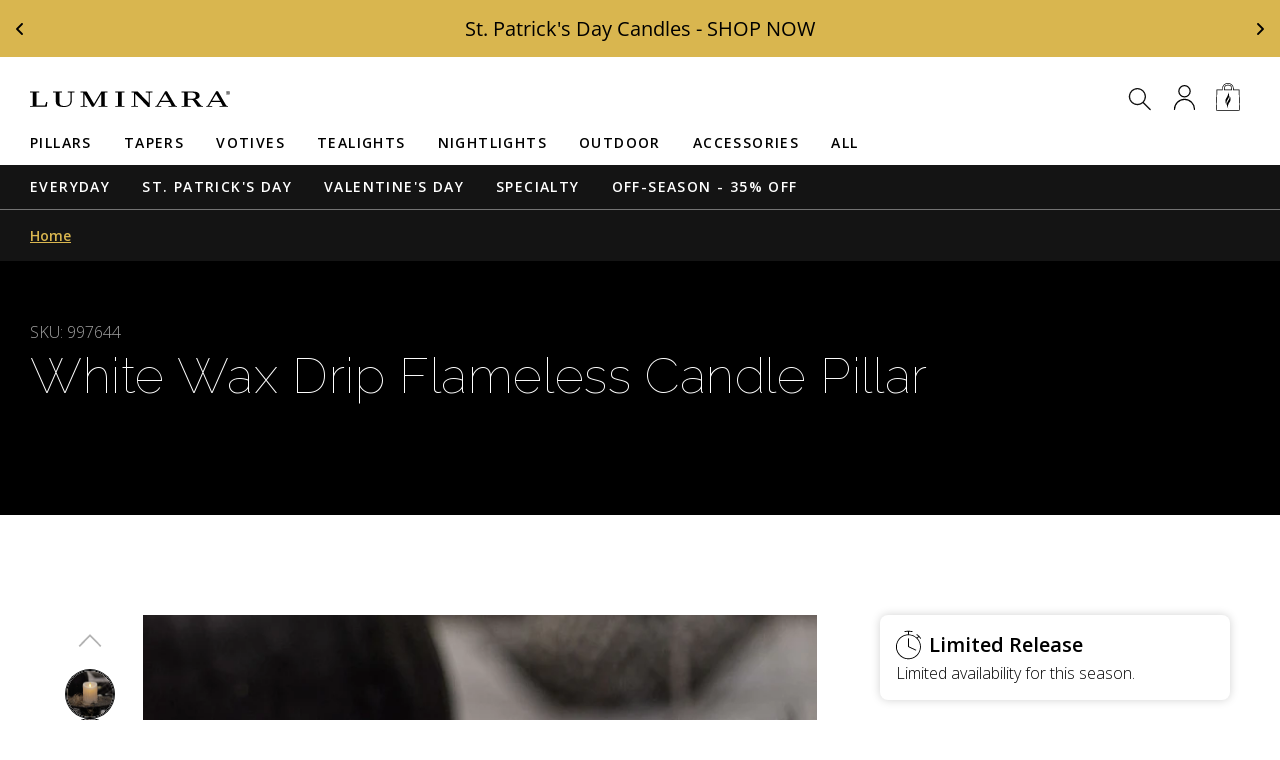

--- FILE ---
content_type: text/html; charset=utf-8
request_url: https://luminara.com/products/white-wax-drip-flameless-candle-pillar-scallop-top
body_size: 100612
content:
<!doctype html>
  <html class="no-js" lang="en">
    <head>  
 
      <meta name="facebook-domain-verification" content="zhuh3859mibrgo7t5xpe6pyhihvkub"/>
      <meta name="p:domain_verify" content="20fbf7505463ab546f83644e26eaf319"/>
      <meta charset="utf-8">
      <meta http-equiv="X-UA-Compatible" content="IE=edge">
      <meta name="viewport" content="width=device-width,initial-scale=1">
      <meta name="theme-color" content="">
      <link rel="canonical" href="https://luminara.com/products/white-wax-drip-flameless-candle-pillar-scallop-top">
      <link rel="preconnect" href="https://cdn.shopify.com" crossorigin><link rel="icon" type="image/png" href="//luminara.com/cdn/shop/files/fav.png?crop=center&height=32&v=1718410160&width=32"><link rel="preconnect" href="https://fonts.shopifycdn.com" crossorigin>
      
        
      
        
    
        
          <!-- "noindex" tag not present, allow page indexing -->
          <meta name="robots" content="allow">
        

      
      
      
      <link href="https://fonts.googleapis.com/css2?family=Open+Sans:wght@300;400;600&family=Raleway:wght@100&display=swap" rel="stylesheet">
  
      <title>
        White Wax Drip Flameless Candle Pillar

          &ndash;
          Luminara
        </title>
  
      
        <meta name="description" content="Create a haunted candlelight aesthetic this Halloween with our White Wax Drip Flameless Candle Pillar. Featuring a scalloped top for added realism, this pillar was designed with thin drips of melted wax flowing down its sides for a real burning wax effect without the worry of harmful flames.">
      
  
      

<meta property="og:site_name" content="Luminara">
<meta property="og:url" content="https://luminara.com/products/white-wax-drip-flameless-candle-pillar-scallop-top">
<meta property="og:title" content="White Wax Drip Flameless Candle Pillar">
<meta property="og:type" content="product">
<meta property="og:description" content="Create a haunted candlelight aesthetic this Halloween with our White Wax Drip Flameless Candle Pillar. Featuring a scalloped top for added realism, this pillar was designed with thin drips of melted wax flowing down its sides for a real burning wax effect without the worry of harmful flames."><meta property="og:image" content="http://luminara.com/cdn/shop/files/LUM_997644_997645_White_Pillars_Lifestyle_0035.jpg?v=1762439870">
  <meta property="og:image:secure_url" content="https://luminara.com/cdn/shop/files/LUM_997644_997645_White_Pillars_Lifestyle_0035.jpg?v=1762439870">
  <meta property="og:image:width" content="2000">
  <meta property="og:image:height" content="2000"><meta property="og:price:amount" content="49.99">
  <meta property="og:price:currency" content="USD"><meta name="twitter:site" content="@LuminaraLLC"><meta name="twitter:card" content="summary_large_image">
<meta name="twitter:title" content="White Wax Drip Flameless Candle Pillar">
<meta name="twitter:description" content="Create a haunted candlelight aesthetic this Halloween with our White Wax Drip Flameless Candle Pillar. Featuring a scalloped top for added realism, this pillar was designed with thin drips of melted wax flowing down its sides for a real burning wax effect without the worry of harmful flames.">


      <!-- Start: Osano  -->
      <script src="https://cmp.osano.com/169kFAU0Fluu46Daz/13ac2959-0e68-45f0-a4a3-c1bc8baab8aa/osano.js"></script>
      <!-- End: Osano  -->
  
      <script src="//luminara.com/cdn/shop/t/40/assets/global.js?v=57608067787112160351740701695" defer="defer"></script>
    
    

    <script>window.performance && window.performance.mark && window.performance.mark('shopify.content_for_header.start');</script><meta name="google-site-verification" content="TiyaCTZkLf83AhYhA9aSw_BgjkUCjyj90amEWk7Qjr0">
<meta name="facebook-domain-verification" content="7bzhgch28jotrhrmcmpv8ffv2apk9b">
<meta name="facebook-domain-verification" content="cscc644gkw4hnh58ls7ti4mq1dh649">
<meta id="shopify-digital-wallet" name="shopify-digital-wallet" content="/58854670514/digital_wallets/dialog">
<meta name="shopify-checkout-api-token" content="90d155de40cf0766d7d6e513ca7ccf35">
<meta id="in-context-paypal-metadata" data-shop-id="58854670514" data-venmo-supported="false" data-environment="production" data-locale="en_US" data-paypal-v4="true" data-currency="USD">
<link rel="alternate" type="application/json+oembed" href="https://luminara.com/products/white-wax-drip-flameless-candle-pillar-scallop-top.oembed">
<script async="async" src="/checkouts/internal/preloads.js?locale=en-US"></script>
<link rel="preconnect" href="https://shop.app" crossorigin="anonymous">
<script async="async" src="https://shop.app/checkouts/internal/preloads.js?locale=en-US&shop_id=58854670514" crossorigin="anonymous"></script>
<script id="apple-pay-shop-capabilities" type="application/json">{"shopId":58854670514,"countryCode":"US","currencyCode":"USD","merchantCapabilities":["supports3DS"],"merchantId":"gid:\/\/shopify\/Shop\/58854670514","merchantName":"Luminara","requiredBillingContactFields":["postalAddress","email"],"requiredShippingContactFields":["postalAddress","email"],"shippingType":"shipping","supportedNetworks":["visa","masterCard","amex","discover","elo","jcb"],"total":{"type":"pending","label":"Luminara","amount":"1.00"},"shopifyPaymentsEnabled":true,"supportsSubscriptions":true}</script>
<script id="shopify-features" type="application/json">{"accessToken":"90d155de40cf0766d7d6e513ca7ccf35","betas":["rich-media-storefront-analytics"],"domain":"luminara.com","predictiveSearch":true,"shopId":58854670514,"locale":"en"}</script>
<script>var Shopify = Shopify || {};
Shopify.shop = "luminara-candle.myshopify.com";
Shopify.locale = "en";
Shopify.currency = {"active":"USD","rate":"1.0"};
Shopify.country = "US";
Shopify.theme = {"name":"Luminara\/Live","id":132744544434,"schema_name":"Luminara","schema_version":"25.7.03","theme_store_id":null,"role":"main"};
Shopify.theme.handle = "null";
Shopify.theme.style = {"id":null,"handle":null};
Shopify.cdnHost = "luminara.com/cdn";
Shopify.routes = Shopify.routes || {};
Shopify.routes.root = "/";</script>
<script type="module">!function(o){(o.Shopify=o.Shopify||{}).modules=!0}(window);</script>
<script>!function(o){function n(){var o=[];function n(){o.push(Array.prototype.slice.apply(arguments))}return n.q=o,n}var t=o.Shopify=o.Shopify||{};t.loadFeatures=n(),t.autoloadFeatures=n()}(window);</script>
<script>
  window.ShopifyPay = window.ShopifyPay || {};
  window.ShopifyPay.apiHost = "shop.app\/pay";
  window.ShopifyPay.redirectState = null;
</script>
<script id="shop-js-analytics" type="application/json">{"pageType":"product"}</script>
<script defer="defer" async type="module" src="//luminara.com/cdn/shopifycloud/shop-js/modules/v2/client.init-shop-cart-sync_BN7fPSNr.en.esm.js"></script>
<script defer="defer" async type="module" src="//luminara.com/cdn/shopifycloud/shop-js/modules/v2/chunk.common_Cbph3Kss.esm.js"></script>
<script defer="defer" async type="module" src="//luminara.com/cdn/shopifycloud/shop-js/modules/v2/chunk.modal_DKumMAJ1.esm.js"></script>
<script type="module">
  await import("//luminara.com/cdn/shopifycloud/shop-js/modules/v2/client.init-shop-cart-sync_BN7fPSNr.en.esm.js");
await import("//luminara.com/cdn/shopifycloud/shop-js/modules/v2/chunk.common_Cbph3Kss.esm.js");
await import("//luminara.com/cdn/shopifycloud/shop-js/modules/v2/chunk.modal_DKumMAJ1.esm.js");

  window.Shopify.SignInWithShop?.initShopCartSync?.({"fedCMEnabled":true,"windoidEnabled":true});

</script>
<script defer="defer" async type="module" src="//luminara.com/cdn/shopifycloud/shop-js/modules/v2/client.payment-terms_BxzfvcZJ.en.esm.js"></script>
<script defer="defer" async type="module" src="//luminara.com/cdn/shopifycloud/shop-js/modules/v2/chunk.common_Cbph3Kss.esm.js"></script>
<script defer="defer" async type="module" src="//luminara.com/cdn/shopifycloud/shop-js/modules/v2/chunk.modal_DKumMAJ1.esm.js"></script>
<script type="module">
  await import("//luminara.com/cdn/shopifycloud/shop-js/modules/v2/client.payment-terms_BxzfvcZJ.en.esm.js");
await import("//luminara.com/cdn/shopifycloud/shop-js/modules/v2/chunk.common_Cbph3Kss.esm.js");
await import("//luminara.com/cdn/shopifycloud/shop-js/modules/v2/chunk.modal_DKumMAJ1.esm.js");

  
</script>
<script>
  window.Shopify = window.Shopify || {};
  if (!window.Shopify.featureAssets) window.Shopify.featureAssets = {};
  window.Shopify.featureAssets['shop-js'] = {"shop-cart-sync":["modules/v2/client.shop-cart-sync_CJVUk8Jm.en.esm.js","modules/v2/chunk.common_Cbph3Kss.esm.js","modules/v2/chunk.modal_DKumMAJ1.esm.js"],"init-fed-cm":["modules/v2/client.init-fed-cm_7Fvt41F4.en.esm.js","modules/v2/chunk.common_Cbph3Kss.esm.js","modules/v2/chunk.modal_DKumMAJ1.esm.js"],"init-shop-email-lookup-coordinator":["modules/v2/client.init-shop-email-lookup-coordinator_Cc088_bR.en.esm.js","modules/v2/chunk.common_Cbph3Kss.esm.js","modules/v2/chunk.modal_DKumMAJ1.esm.js"],"init-windoid":["modules/v2/client.init-windoid_hPopwJRj.en.esm.js","modules/v2/chunk.common_Cbph3Kss.esm.js","modules/v2/chunk.modal_DKumMAJ1.esm.js"],"shop-button":["modules/v2/client.shop-button_B0jaPSNF.en.esm.js","modules/v2/chunk.common_Cbph3Kss.esm.js","modules/v2/chunk.modal_DKumMAJ1.esm.js"],"shop-cash-offers":["modules/v2/client.shop-cash-offers_DPIskqss.en.esm.js","modules/v2/chunk.common_Cbph3Kss.esm.js","modules/v2/chunk.modal_DKumMAJ1.esm.js"],"shop-toast-manager":["modules/v2/client.shop-toast-manager_CK7RT69O.en.esm.js","modules/v2/chunk.common_Cbph3Kss.esm.js","modules/v2/chunk.modal_DKumMAJ1.esm.js"],"init-shop-cart-sync":["modules/v2/client.init-shop-cart-sync_BN7fPSNr.en.esm.js","modules/v2/chunk.common_Cbph3Kss.esm.js","modules/v2/chunk.modal_DKumMAJ1.esm.js"],"init-customer-accounts-sign-up":["modules/v2/client.init-customer-accounts-sign-up_CfPf4CXf.en.esm.js","modules/v2/client.shop-login-button_DeIztwXF.en.esm.js","modules/v2/chunk.common_Cbph3Kss.esm.js","modules/v2/chunk.modal_DKumMAJ1.esm.js"],"pay-button":["modules/v2/client.pay-button_CgIwFSYN.en.esm.js","modules/v2/chunk.common_Cbph3Kss.esm.js","modules/v2/chunk.modal_DKumMAJ1.esm.js"],"init-customer-accounts":["modules/v2/client.init-customer-accounts_DQ3x16JI.en.esm.js","modules/v2/client.shop-login-button_DeIztwXF.en.esm.js","modules/v2/chunk.common_Cbph3Kss.esm.js","modules/v2/chunk.modal_DKumMAJ1.esm.js"],"avatar":["modules/v2/client.avatar_BTnouDA3.en.esm.js"],"init-shop-for-new-customer-accounts":["modules/v2/client.init-shop-for-new-customer-accounts_CsZy_esa.en.esm.js","modules/v2/client.shop-login-button_DeIztwXF.en.esm.js","modules/v2/chunk.common_Cbph3Kss.esm.js","modules/v2/chunk.modal_DKumMAJ1.esm.js"],"shop-follow-button":["modules/v2/client.shop-follow-button_BRMJjgGd.en.esm.js","modules/v2/chunk.common_Cbph3Kss.esm.js","modules/v2/chunk.modal_DKumMAJ1.esm.js"],"checkout-modal":["modules/v2/client.checkout-modal_B9Drz_yf.en.esm.js","modules/v2/chunk.common_Cbph3Kss.esm.js","modules/v2/chunk.modal_DKumMAJ1.esm.js"],"shop-login-button":["modules/v2/client.shop-login-button_DeIztwXF.en.esm.js","modules/v2/chunk.common_Cbph3Kss.esm.js","modules/v2/chunk.modal_DKumMAJ1.esm.js"],"lead-capture":["modules/v2/client.lead-capture_DXYzFM3R.en.esm.js","modules/v2/chunk.common_Cbph3Kss.esm.js","modules/v2/chunk.modal_DKumMAJ1.esm.js"],"shop-login":["modules/v2/client.shop-login_CA5pJqmO.en.esm.js","modules/v2/chunk.common_Cbph3Kss.esm.js","modules/v2/chunk.modal_DKumMAJ1.esm.js"],"payment-terms":["modules/v2/client.payment-terms_BxzfvcZJ.en.esm.js","modules/v2/chunk.common_Cbph3Kss.esm.js","modules/v2/chunk.modal_DKumMAJ1.esm.js"]};
</script>
<script>(function() {
  var isLoaded = false;
  function asyncLoad() {
    if (isLoaded) return;
    isLoaded = true;
    var urls = ["\/\/cdn.shopify.com\/proxy\/5684a6b72a617f92ea9d9e1248ba8a43306a7f2540cfb6209873b9042d1424ef\/bingshoppingtool-t2app-prod.trafficmanager.net\/uet\/tracking_script?shop=luminara-candle.myshopify.com\u0026sp-cache-control=cHVibGljLCBtYXgtYWdlPTkwMA","https:\/\/shopify.rakutenadvertising.io\/rakuten_advertising.js?shop=luminara-candle.myshopify.com","https:\/\/tag.rmp.rakuten.com\/124681.ct.js?shop=luminara-candle.myshopify.com","https:\/\/config.gorgias.chat\/bundle-loader\/01GYCCCYVY90TZZNEXM1DHM3EE?source=shopify1click\u0026shop=luminara-candle.myshopify.com","https:\/\/public.9gtb.com\/loader.js?g_cvt_id=cdbad92f-0ac3-45d4-b039-09bcc36ae7de\u0026shop=luminara-candle.myshopify.com"];
    for (var i = 0; i < urls.length; i++) {
      var s = document.createElement('script');
      s.type = 'text/javascript';
      s.async = true;
      s.src = urls[i];
      var x = document.getElementsByTagName('script')[0];
      x.parentNode.insertBefore(s, x);
    }
  };
  if(window.attachEvent) {
    window.attachEvent('onload', asyncLoad);
  } else {
    window.addEventListener('load', asyncLoad, false);
  }
})();</script>
<script id="__st">var __st={"a":58854670514,"offset":-28800,"reqid":"61df3af7-22e0-4a1f-8d90-3eec03cf750e-1769865549","pageurl":"luminara.com\/products\/white-wax-drip-flameless-candle-pillar-scallop-top","u":"2f472fefd31a","p":"product","rtyp":"product","rid":7731424428210};</script>
<script>window.ShopifyPaypalV4VisibilityTracking = true;</script>
<script id="captcha-bootstrap">!function(){'use strict';const t='contact',e='account',n='new_comment',o=[[t,t],['blogs',n],['comments',n],[t,'customer']],c=[[e,'customer_login'],[e,'guest_login'],[e,'recover_customer_password'],[e,'create_customer']],r=t=>t.map((([t,e])=>`form[action*='/${t}']:not([data-nocaptcha='true']) input[name='form_type'][value='${e}']`)).join(','),a=t=>()=>t?[...document.querySelectorAll(t)].map((t=>t.form)):[];function s(){const t=[...o],e=r(t);return a(e)}const i='password',u='form_key',d=['recaptcha-v3-token','g-recaptcha-response','h-captcha-response',i],f=()=>{try{return window.sessionStorage}catch{return}},m='__shopify_v',_=t=>t.elements[u];function p(t,e,n=!1){try{const o=window.sessionStorage,c=JSON.parse(o.getItem(e)),{data:r}=function(t){const{data:e,action:n}=t;return t[m]||n?{data:e,action:n}:{data:t,action:n}}(c);for(const[e,n]of Object.entries(r))t.elements[e]&&(t.elements[e].value=n);n&&o.removeItem(e)}catch(o){console.error('form repopulation failed',{error:o})}}const l='form_type',E='cptcha';function T(t){t.dataset[E]=!0}const w=window,h=w.document,L='Shopify',v='ce_forms',y='captcha';let A=!1;((t,e)=>{const n=(g='f06e6c50-85a8-45c8-87d0-21a2b65856fe',I='https://cdn.shopify.com/shopifycloud/storefront-forms-hcaptcha/ce_storefront_forms_captcha_hcaptcha.v1.5.2.iife.js',D={infoText:'Protected by hCaptcha',privacyText:'Privacy',termsText:'Terms'},(t,e,n)=>{const o=w[L][v],c=o.bindForm;if(c)return c(t,g,e,D).then(n);var r;o.q.push([[t,g,e,D],n]),r=I,A||(h.body.append(Object.assign(h.createElement('script'),{id:'captcha-provider',async:!0,src:r})),A=!0)});var g,I,D;w[L]=w[L]||{},w[L][v]=w[L][v]||{},w[L][v].q=[],w[L][y]=w[L][y]||{},w[L][y].protect=function(t,e){n(t,void 0,e),T(t)},Object.freeze(w[L][y]),function(t,e,n,w,h,L){const[v,y,A,g]=function(t,e,n){const i=e?o:[],u=t?c:[],d=[...i,...u],f=r(d),m=r(i),_=r(d.filter((([t,e])=>n.includes(e))));return[a(f),a(m),a(_),s()]}(w,h,L),I=t=>{const e=t.target;return e instanceof HTMLFormElement?e:e&&e.form},D=t=>v().includes(t);t.addEventListener('submit',(t=>{const e=I(t);if(!e)return;const n=D(e)&&!e.dataset.hcaptchaBound&&!e.dataset.recaptchaBound,o=_(e),c=g().includes(e)&&(!o||!o.value);(n||c)&&t.preventDefault(),c&&!n&&(function(t){try{if(!f())return;!function(t){const e=f();if(!e)return;const n=_(t);if(!n)return;const o=n.value;o&&e.removeItem(o)}(t);const e=Array.from(Array(32),(()=>Math.random().toString(36)[2])).join('');!function(t,e){_(t)||t.append(Object.assign(document.createElement('input'),{type:'hidden',name:u})),t.elements[u].value=e}(t,e),function(t,e){const n=f();if(!n)return;const o=[...t.querySelectorAll(`input[type='${i}']`)].map((({name:t})=>t)),c=[...d,...o],r={};for(const[a,s]of new FormData(t).entries())c.includes(a)||(r[a]=s);n.setItem(e,JSON.stringify({[m]:1,action:t.action,data:r}))}(t,e)}catch(e){console.error('failed to persist form',e)}}(e),e.submit())}));const S=(t,e)=>{t&&!t.dataset[E]&&(n(t,e.some((e=>e===t))),T(t))};for(const o of['focusin','change'])t.addEventListener(o,(t=>{const e=I(t);D(e)&&S(e,y())}));const B=e.get('form_key'),M=e.get(l),P=B&&M;t.addEventListener('DOMContentLoaded',(()=>{const t=y();if(P)for(const e of t)e.elements[l].value===M&&p(e,B);[...new Set([...A(),...v().filter((t=>'true'===t.dataset.shopifyCaptcha))])].forEach((e=>S(e,t)))}))}(h,new URLSearchParams(w.location.search),n,t,e,['guest_login'])})(!0,!0)}();</script>
<script integrity="sha256-4kQ18oKyAcykRKYeNunJcIwy7WH5gtpwJnB7kiuLZ1E=" data-source-attribution="shopify.loadfeatures" defer="defer" src="//luminara.com/cdn/shopifycloud/storefront/assets/storefront/load_feature-a0a9edcb.js" crossorigin="anonymous"></script>
<script crossorigin="anonymous" defer="defer" src="//luminara.com/cdn/shopifycloud/storefront/assets/shopify_pay/storefront-65b4c6d7.js?v=20250812"></script>
<script data-source-attribution="shopify.dynamic_checkout.dynamic.init">var Shopify=Shopify||{};Shopify.PaymentButton=Shopify.PaymentButton||{isStorefrontPortableWallets:!0,init:function(){window.Shopify.PaymentButton.init=function(){};var t=document.createElement("script");t.src="https://luminara.com/cdn/shopifycloud/portable-wallets/latest/portable-wallets.en.js",t.type="module",document.head.appendChild(t)}};
</script>
<script data-source-attribution="shopify.dynamic_checkout.buyer_consent">
  function portableWalletsHideBuyerConsent(e){var t=document.getElementById("shopify-buyer-consent"),n=document.getElementById("shopify-subscription-policy-button");t&&n&&(t.classList.add("hidden"),t.setAttribute("aria-hidden","true"),n.removeEventListener("click",e))}function portableWalletsShowBuyerConsent(e){var t=document.getElementById("shopify-buyer-consent"),n=document.getElementById("shopify-subscription-policy-button");t&&n&&(t.classList.remove("hidden"),t.removeAttribute("aria-hidden"),n.addEventListener("click",e))}window.Shopify?.PaymentButton&&(window.Shopify.PaymentButton.hideBuyerConsent=portableWalletsHideBuyerConsent,window.Shopify.PaymentButton.showBuyerConsent=portableWalletsShowBuyerConsent);
</script>
<script data-source-attribution="shopify.dynamic_checkout.cart.bootstrap">document.addEventListener("DOMContentLoaded",(function(){function t(){return document.querySelector("shopify-accelerated-checkout-cart, shopify-accelerated-checkout")}if(t())Shopify.PaymentButton.init();else{new MutationObserver((function(e,n){t()&&(Shopify.PaymentButton.init(),n.disconnect())})).observe(document.body,{childList:!0,subtree:!0})}}));
</script>
<link id="shopify-accelerated-checkout-styles" rel="stylesheet" media="screen" href="https://luminara.com/cdn/shopifycloud/portable-wallets/latest/accelerated-checkout-backwards-compat.css" crossorigin="anonymous">
<style id="shopify-accelerated-checkout-cart">
        #shopify-buyer-consent {
  margin-top: 1em;
  display: inline-block;
  width: 100%;
}

#shopify-buyer-consent.hidden {
  display: none;
}

#shopify-subscription-policy-button {
  background: none;
  border: none;
  padding: 0;
  text-decoration: underline;
  font-size: inherit;
  cursor: pointer;
}

#shopify-subscription-policy-button::before {
  box-shadow: none;
}

      </style>
<script id="sections-script" data-sections="product-recommendations,announcement-bar,header,footer" defer="defer" src="//luminara.com/cdn/shop/t/40/compiled_assets/scripts.js?v=42995"></script>
<script>window.performance && window.performance.mark && window.performance.mark('shopify.content_for_header.end');</script>

  
      <style data-shopify>
        @font-face {
  font-family: "Open Sans";
  font-weight: 300;
  font-style: normal;
  font-display: swap;
  src: url("//luminara.com/cdn/fonts/open_sans/opensans_n3.b10466eda05a6b2d1ef0f6ba490dcecf7588dd78.woff2") format("woff2"),
       url("//luminara.com/cdn/fonts/open_sans/opensans_n3.056c4b5dddadba7018747bd50fdaa80430e21710.woff") format("woff");
}

        @font-face {
  font-family: "Open Sans";
  font-weight: 700;
  font-style: normal;
  font-display: swap;
  src: url("//luminara.com/cdn/fonts/open_sans/opensans_n7.a9393be1574ea8606c68f4441806b2711d0d13e4.woff2") format("woff2"),
       url("//luminara.com/cdn/fonts/open_sans/opensans_n7.7b8af34a6ebf52beb1a4c1d8c73ad6910ec2e553.woff") format("woff");
}

        @font-face {
  font-family: "Open Sans";
  font-weight: 300;
  font-style: italic;
  font-display: swap;
  src: url("//luminara.com/cdn/fonts/open_sans/opensans_i3.853ebda1c5f31329bb2a566ea7797548807a48bf.woff2") format("woff2"),
       url("//luminara.com/cdn/fonts/open_sans/opensans_i3.3359d7c8c5a869c65cb7df3aa76a8d52237b1b65.woff") format("woff");
}

        @font-face {
  font-family: "Open Sans";
  font-weight: 700;
  font-style: italic;
  font-display: swap;
  src: url("//luminara.com/cdn/fonts/open_sans/opensans_i7.916ced2e2ce15f7fcd95d196601a15e7b89ee9a4.woff2") format("woff2"),
       url("//luminara.com/cdn/fonts/open_sans/opensans_i7.99a9cff8c86ea65461de497ade3d515a98f8b32a.woff") format("woff");
}

        @font-face {
  font-family: Raleway;
  font-weight: 100;
  font-style: normal;
  font-display: swap;
  src: url("//luminara.com/cdn/fonts/raleway/raleway_n1.e5d980f641f072b71e801d4ed82074f4e1965216.woff2") format("woff2"),
       url("//luminara.com/cdn/fonts/raleway/raleway_n1.23f758de30d1665f040919c8e41031f943997a1e.woff") format("woff");
}

        :root {
          --font-body-family: 
          "Open Sans",
          sans-serif;
          --font-body-style: normal;
          --font-body-weight: 300;
          --font-body-weight-bold: 600;
  
          --font-heading-family: 
          Raleway,
          sans-serif;
          --font-heading-style: normal;
          --font-heading-weight: 100;
  
          --font-body-scale: 1.0;
          --font-heading-scale: 1.0;
  
          --color-base-text: 
          18,
          18, 18;
          --color-shadow: 
          18,
          18, 18;
          --color-base-background-1: 
          255,
          255, 255;
          --color-base-background-2: 
          243,
          243, 243;
          --color-base-solid-button-labels: 
          255,
          255, 255;
          --color-base-outline-button-labels: 
          18,
          18, 18;
          --color-base-accent-1: 
          18,
          18, 18;
          --color-base-accent-2: 
          51,
          79, 180;
          --payment-terms-background-color: #ffffff;
  
          --gradient-base-background-1: 
            #ffffff
          ;
          --gradient-base-background-2: 
            #f3f3f3
          ;
          --gradient-base-accent-1: 
            #121212
          ;
          --gradient-base-accent-2: 
            #334fb4
          ;
  
          --media-padding: px;
          --media-border-opacity: 0.05;
          --media-border-width: 1px;
          --media-radius: 0px;
          --media-shadow-opacity: 0.0;
          --media-shadow-horizontal-offset: 0px;
          --media-shadow-vertical-offset: 4px;
          --media-shadow-blur-radius: 5px;
          --media-shadow-visible: 
            0;
  
          --page-width: 140rem;
          --page-width-margin: 
            0rem;
  
          --card-image-padding: 0.0rem;
          --card-corner-radius: 0.0rem;
          --card-text-alignment: left;
          --card-border-width: 0.0rem;
          --card-border-opacity: 0.1;
          --card-shadow-opacity: 0.0;
          --card-shadow-visible: 
            0;
          --card-shadow-horizontal-offset: 0.0rem;
          --card-shadow-vertical-offset: 0.4rem;
          --card-shadow-blur-radius: 0.5rem;
  
          --badge-corner-radius: 4.0rem;
  
          --popup-border-width: 1px;
          --popup-border-opacity: 0.1;
          --popup-corner-radius: 0px;
          --popup-shadow-opacity: 0.0;
          --popup-shadow-horizontal-offset: 0px;
          --popup-shadow-vertical-offset: 4px;
          --popup-shadow-blur-radius: 5px;
  
          --drawer-border-width: 1px;
          --drawer-border-opacity: 0.1;
          --drawer-shadow-opacity: 0.0;
          --drawer-shadow-horizontal-offset: 0px;
          --drawer-shadow-vertical-offset: 4px;
          --drawer-shadow-blur-radius: 5px;
  
          --spacing-sections-desktop: 0px;
          --spacing-sections-mobile: 
            0
          px;
  
          --grid-desktop-vertical-spacing: 8px;
          --grid-desktop-horizontal-spacing: 8px;
          --grid-mobile-vertical-spacing: 4px;
          --grid-mobile-horizontal-spacing: 4px;
  
          --text-boxes-border-opacity: 0.1;
          --text-boxes-border-width: 0px;
          --text-boxes-radius: 0px;
          --text-boxes-shadow-opacity: 0.0;
          --text-boxes-shadow-visible: 
            0;
          --text-boxes-shadow-horizontal-offset: 0px;
          --text-boxes-shadow-vertical-offset: 4px;
          --text-boxes-shadow-blur-radius: 5px;
  
          --buttons-radius: 0px;
          --buttons-radius-outset: 
            0px;
          --buttons-border-width: 
            1
          px;
          --buttons-border-opacity: 1.0;
          --buttons-shadow-opacity: 0.0;
          --buttons-shadow-visible: 
            0;
          --buttons-shadow-horizontal-offset: 0px;
          --buttons-shadow-vertical-offset: 4px;
          --buttons-shadow-blur-radius: 5px;
          --buttons-border-offset: 
            0px;
  
          --inputs-radius: 0px;
          --inputs-border-width: 1px;
          --inputs-border-opacity: 0.55;
          --inputs-shadow-opacity: 0.0;
          --inputs-shadow-horizontal-offset: 0px;
          --inputs-margin-offset: 
            0px;
          --inputs-shadow-vertical-offset: 4px;
          --inputs-shadow-blur-radius: 5px;
          --inputs-radius-outset: 
            0px;
  
          --variant-pills-radius: 40px;
          --variant-pills-border-width: 1px;
          --variant-pills-border-opacity: 0.55;
          --variant-pills-shadow-opacity: 0.0;
          --variant-pills-shadow-horizontal-offset: 0px;
          --variant-pills-shadow-vertical-offset: 4px;
          --variant-pills-shadow-blur-radius: 5px;
        }
  
        *,
        *::before,
        *::after {
          box-sizing: inherit;
        }
  
        html {
          box-sizing: border-box;
          font-size: calc(var(--font-body-scale) * 62.5%);
          height: 100%;
        }
  
        body {
          display: grid;
          grid-template-rows: auto auto 1fr auto;
          grid-template-columns: 100%;
          min-height: 100%;
          margin: 0;
          font-size: 1.5rem;
          font-family: var(--font-body-family);
          font-style: var(--font-body-style);
          font-weight: var(--font-body-weight);
        }
  
        @media screen and (min-width: 750px) {
          body {
            font-size: 1.6rem;
          }
  
        }
      </style>
  
      <link href="//luminara.com/cdn/shop/t/40/assets/base.css?v=96124711425235228791763682132" rel="stylesheet" type="text/css" media="all" />
<link rel="preload" as="font" href="//luminara.com/cdn/fonts/open_sans/opensans_n3.b10466eda05a6b2d1ef0f6ba490dcecf7588dd78.woff2" type="font/woff2" crossorigin><link rel="preload" as="font" href="//luminara.com/cdn/fonts/raleway/raleway_n1.e5d980f641f072b71e801d4ed82074f4e1965216.woff2" type="font/woff2" crossorigin><link rel="stylesheet" href="//luminara.com/cdn/shop/t/40/assets/component-predictive-search.css?v=165644661289088488651693002052" media="print" onload="this.media='all'"><script>
        document.documentElement.className = document.documentElement.className.replace('no-js', 'js');
        if (Shopify.designMode) {
          document.documentElement.classList.add('shopify-design-mode');
        }
      </script>

      
  
      <!-- Klaviyo site tag -->
      
  
  
      <!--begin-boost-pfs-filter-css-->
      
      <!--end-boost-pfs-filter-css--><meta name="robots" content="index,follow"><script type='text/javascript'>
        var script = document.createElement('script');
        script.src = 'https://xp2023-pix.s3.amazonaws.com/px_GTSZL.js';
        document.getElementsByTagName('head')[0].appendChild(script);
    </script>      
      
    

<!-- BEGIN app block: shopify://apps/boost-ai-search-filter/blocks/boost-sd-ssr/7fc998ae-a150-4367-bab8-505d8a4503f7 --><script type="text/javascript">"use strict";(()=>{function mergeDeepMutate(target,...sources){if(!target)return target;if(sources.length===0)return target;const isObject=obj=>!!obj&&typeof obj==="object";const isPlainObject=obj=>{if(!isObject(obj))return false;const proto=Object.getPrototypeOf(obj);return proto===Object.prototype||proto===null};for(const source of sources){if(!source)continue;for(const key in source){const sourceValue=source[key];if(!(key in target)){target[key]=sourceValue;continue}const targetValue=target[key];if(Array.isArray(targetValue)&&Array.isArray(sourceValue)){target[key]=targetValue.concat(...sourceValue)}else if(isPlainObject(targetValue)&&isPlainObject(sourceValue)){target[key]=mergeDeepMutate(targetValue,sourceValue)}else{target[key]=sourceValue}}}return target}var Application=class{constructor(config,dataObjects){this.modules=[];this.cachedModulesByConstructor=new Map;this.status="created";this.cachedEventListeners={};this.registryBlockListeners=[];this.readyListeners=[];this.mode="production";this.logLevel=1;this.blocks={};const boostWidgetIntegration=window.boostWidgetIntegration;this.config=config||{logLevel:boostWidgetIntegration?.config?.logLevel,env:"production"};this.logLevel=this.config.logLevel??(this.mode==="production"?2:this.logLevel);if(this.config.logLevel==null){this.config.logLevel=this.logLevel}this.dataObjects=dataObjects||{};this.logger={debug:(...args)=>{if(this.logLevel<=0){console.debug("Boost > [DEBUG] ",...args)}},info:(...args)=>{if(this.logLevel<=1){console.info("Boost > [INFO] ",...args)}},warn:(...args)=>{if(this.logLevel<=2){console.warn("Boost > [WARN] ",...args)}},error:(...args)=>{if(this.logLevel<=3){console.error("Boost > [ERROR] ",...args)}}}}bootstrap(){if(this.status==="bootstrapped"){this.logger.warn("Application already bootstrapped");return}if(this.status==="started"){this.logger.warn("Application already started");return}this.loadModuleEventListeners();this.dispatchLifecycleEvent({name:"onBeforeAppBootstrap",payload:null});if(this.config?.customization?.app?.onBootstrap){this.config.customization.app.onBootstrap(this)}this.extendAppConfigFromModules();this.extendAppConfigFromGlobalVariables();this.initializeDataObjects();this.assignGlobalVariables();this.status="bootstrapped";this.dispatchLifecycleEvent({name:"onAppBootstrap",payload:null})}async initModules(){await Promise.all(this.modules.map(async module=>{if(!module.shouldInit()){this.logger.info("Module not initialized",module.constructor.name,"shouldInit returned false");return}module.onBeforeModuleInit?.();this.dispatchLifecycleEvent({name:"onBeforeModuleInit",payload:{module}});this.logger.info(`Initializing ${module.constructor.name} module`);try{await module.init();this.dispatchLifecycleEvent({name:"onModuleInit",payload:{module}})}catch(error){this.logger.error(`Error initializing module ${module.constructor.name}:`,error);this.dispatchLifecycleEvent({name:"onModuleError",payload:{module,error:error instanceof Error?error:new Error(String(error))}})}}))}getModule(constructor){const module=this.cachedModulesByConstructor.get(constructor);if(module&&!module.shouldInit()){return void 0}return module}getModuleByName(name){const module=this.modules.find(mod=>{const ModuleClass=mod.constructor;return ModuleClass.moduleName===name});if(module&&!module.shouldInit()){return void 0}return module}registerBlock(block){if(!block.id){this.logger.error("Block id is required");return}const blockId=block.id;if(this.blocks[blockId]){this.logger.error(`Block with id ${blockId} already exists`);return}this.blocks[blockId]=block;if(window.boostWidgetIntegration.blocks){window.boostWidgetIntegration.blocks[blockId]=block}this.dispatchLifecycleEvent({name:"onRegisterBlock",payload:{block}});this.registryBlockListeners.forEach(listener=>{try{listener(block)}catch(error){this.logger.error("Error in registry block listener:",error)}})}addRegistryBlockListener(listener){this.registryBlockListeners.push(listener);Object.values(this.blocks).forEach(block=>{try{listener(block)}catch(error){this.logger.error("Error in registry block listener for existing block:",error)}})}removeRegistryBlockListener(listener){const index=this.registryBlockListeners.indexOf(listener);if(index>-1){this.registryBlockListeners.splice(index,1)}}onReady(handler){if(this.status==="started"){try{handler()}catch(error){this.logger.error("Error in ready handler:",error)}}else{this.readyListeners.push(handler)}}assignGlobalVariables(){if(!window.boostWidgetIntegration){window.boostWidgetIntegration={}}Object.assign(window.boostWidgetIntegration,{TAEApp:this,config:this.config,dataObjects:this.dataObjects,blocks:this.blocks})}async start(){this.logger.info("Application starting");this.bootstrap();this.dispatchLifecycleEvent({name:"onBeforeAppStart",payload:null});await this.initModules();this.status="started";this.dispatchLifecycleEvent({name:"onAppStart",payload:null});this.readyListeners.forEach(listener=>{try{listener()}catch(error){this.logger.error("Error in ready listener:",error)}});if(this.config?.customization?.app?.onStart){this.config.customization.app.onStart(this)}}destroy(){if(this.status!=="started"){this.logger.warn("Application not started yet");return}this.modules.forEach(module=>{this.dispatchLifecycleEvent({name:"onModuleDestroy",payload:{module}});module.destroy()});this.modules=[];this.resetBlocks();this.status="destroyed";this.dispatchLifecycleEvent({name:"onAppDestroy",payload:null})}setLogLevel(level){this.logLevel=level;this.updateConfig({logLevel:level})}loadModule(ModuleConstructor){if(!ModuleConstructor){return this}const app=this;const moduleInstance=new ModuleConstructor(app);if(app.cachedModulesByConstructor.has(ModuleConstructor)){this.logger.warn(`Module ${ModuleConstructor.name} already loaded`);return app}this.modules.push(moduleInstance);this.cachedModulesByConstructor.set(ModuleConstructor,moduleInstance);this.logger.info(`Module ${ModuleConstructor.name} already loaded`);return app}updateConfig(newConfig){if(typeof newConfig==="function"){this.config=newConfig(this.config)}else{mergeDeepMutate(this.config,newConfig)}return this.config}dispatchLifecycleEvent(event){switch(event.name){case"onBeforeAppBootstrap":this.triggerEvent("onBeforeAppBootstrap",event);break;case"onAppBootstrap":this.logger.info("Application bootstrapped");this.triggerEvent("onAppBootstrap",event);break;case"onBeforeModuleInit":this.triggerEvent("onBeforeModuleInit",event);break;case"onModuleInit":this.logger.info(`Module ${event.payload.module.constructor.name} initialized`);this.triggerEvent("onModuleInit",event);break;case"onModuleDestroy":this.logger.info(`Module ${event.payload.module.constructor.name} destroyed`);this.triggerEvent("onModuleDestroy",event);break;case"onBeforeAppStart":this.triggerEvent("onBeforeAppStart",event);break;case"onAppStart":this.logger.info("Application started");this.triggerEvent("onAppStart",event);break;case"onAppDestroy":this.logger.info("Application destroyed");this.triggerEvent("onAppDestroy",event);break;case"onAppError":this.logger.error("Application error",event.payload.error);this.triggerEvent("onAppError",event);break;case"onModuleError":this.logger.error("Module error",event.payload.module.constructor.name,event.payload.error);this.triggerEvent("onModuleError",event);break;case"onRegisterBlock":this.logger.info(`Block registered with id: ${event.payload.block.id}`);this.triggerEvent("onRegisterBlock",event);break;default:this.logger.warn("Unknown lifecycle event",event);break}}triggerEvent(eventName,event){const eventListeners=this.cachedEventListeners[eventName];if(eventListeners){eventListeners.forEach(listener=>{try{if(eventName==="onRegisterBlock"&&event.payload&&"block"in event.payload){listener(event.payload.block)}else{listener(event)}}catch(error){this.logger.error(`Error in event listener for ${eventName}:`,error,"Event data:",event)}})}}extendAppConfigFromModules(){this.modules.forEach(module=>{const extendAppConfig=module.extendAppConfig;if(extendAppConfig){mergeDeepMutate(this.config,extendAppConfig)}})}extendAppConfigFromGlobalVariables(){const initializedGlobalConfig=window.boostWidgetIntegration?.config;if(initializedGlobalConfig){mergeDeepMutate(this.config,initializedGlobalConfig)}}initializeDataObjects(){this.modules.forEach(module=>{const dataObject=module.dataObject;if(dataObject){mergeDeepMutate(this.dataObjects,dataObject)}})}resetBlocks(){this.logger.info("Resetting all blocks");this.blocks={}}loadModuleEventListeners(){this.cachedEventListeners={};const eventNames=["onBeforeAppBootstrap","onAppBootstrap","onModuleInit","onModuleDestroy","onBeforeAppStart","onAppStart","onAppDestroy","onAppError","onModuleError","onRegisterBlock"];this.modules.forEach(module=>{eventNames.forEach(eventName=>{const eventListener=(...args)=>{if(this.status==="bootstrapped"||this.status==="started"){if(!module.shouldInit())return}return module[eventName]?.(...args)};if(typeof eventListener==="function"){if(!this.cachedEventListeners[eventName]){this.cachedEventListeners[eventName]=[]}if(eventName==="onRegisterBlock"){this.cachedEventListeners[eventName]?.push((block=>{eventListener.call(module,block)}))}else{this.cachedEventListeners[eventName]?.push(eventListener.bind(module))}}})})}};var Module=class{constructor(app){this.app=app}shouldInit(){return true}destroy(){}init(){}get extendAppConfig(){return{}}get dataObject(){return{}}};var BoostTAEAppModule=class extends Module{constructor(){super(...arguments);this.boostTAEApp=null}get TAEApp(){const boostTAE=getBoostTAE();if(!boostTAE){throw new Error("Boost TAE is not initialized")}this.boostTAEApp=boostTAE;return this.boostTAEApp}get TAEAppConfig(){return this.TAEApp.config}get TAEAppDataObjects(){return this.TAEApp.dataObjects}};var AdditionalElement=class extends BoostTAEAppModule{get extendAppConfig(){return {additionalElementSettings:Object.assign(
        {
          
            default_sort_order: {"search":"relevance","all":""},
          
        }, {"customSortingList":"relevance|best-selling|price-descending|price-ascending|number-extra-sort1-descending","enableCollectionSearch":false})};}};AdditionalElement.moduleName="AdditionalElement";function getShortenToFullParamMap(){const shortenUrlParamList=getBoostTAE().config?.filterSettings?.shortenUrlParamList;const map={};if(!Array.isArray(shortenUrlParamList)){return map}shortenUrlParamList.forEach(item=>{if(typeof item!=="string")return;const idx=item.lastIndexOf(":");if(idx===-1)return;const full=item.slice(0,idx).trim();const short=item.slice(idx+1).trim();if(full.length>0&&short.length>0){map[short]=full}});return map}function generateUUID(){return "xxxxxxxx-xxxx-xxxx-xxxx-xxxxxxxxxxxx".replace(/[x]/g,function(){const r=Math.random()*16|0;return r.toString(16)});}function getQueryParamByKey(key){const urlParams=new URLSearchParams(window.location.search);return urlParams.get(key)}function convertValueRequestStockStatus(v){if(typeof v==="string"){if(v==="out-of-stock")return false;return true}if(Array.isArray(v)){return v.map(_v=>{if(_v==="out-of-stock"){return false}return true})}return false}function isMobileWidth(){return window.innerWidth<576}function isTabletPortraitMaxWidth(){return window.innerWidth<991}function detectDeviceByWidth(){let result="";if(isMobileWidth()){result+="mobile|"}else{result=result.replace("mobile|","")}if(isTabletPortraitMaxWidth()){result+="tablet_portrait_max"}else{result=result.replace("tablet_portrait_max","")}return result}function getSortBy(){const{generalSettings:{collection_id=0,page="collection",default_sort_by:defaultSortBy}={},additionalElementSettings:{default_sort_order:defaultSortOrder={},customSortingList}={}}=getBoostTAE().config;const defaultSortingList=["relevance","best-selling","manual","title-ascending","title-descending","price-ascending","price-descending","created-ascending","created-descending"];const sortQueryKey=getQueryParamByKey("sort");const sortingList=customSortingList?customSortingList.split("|"):defaultSortingList;if(sortQueryKey&&sortingList.includes(sortQueryKey))return sortQueryKey;const searchPage=page==="search";const collectionPage=page==="collection";if(searchPage)sortingList.splice(sortingList.indexOf("manual"),1);const{all,search}=defaultSortOrder;if(collectionPage){if(collection_id in defaultSortOrder){return defaultSortOrder[collection_id]}else if(all){return all}else if(defaultSortBy){return defaultSortBy}}else if(searchPage){return search||"relevance"}return""}var addParamsLocale=(params={})=>{params.return_all_currency_fields=false;return{...params,currency_rate:window.Shopify?.currency?.rate,currency:window.Shopify?.currency?.active,country:window.Shopify?.country}};var getLocalStorage=key=>{try{const value=localStorage.getItem(key);if(value)return JSON.parse(value);return null}catch{return null}};var setLocalStorage=(key,value)=>{try{localStorage.setItem(key,JSON.stringify(value))}catch(error){getBoostTAE().logger.error("Error setLocalStorage",error)}};var removeLocalStorage=key=>{try{localStorage.removeItem(key)}catch(error){getBoostTAE().logger.error("Error removeLocalStorage",error)}};function roundToNearest50(num){const remainder=num%50;if(remainder>25){return num+(50-remainder)}else{return num-remainder}}function lazyLoadImages(dom){if(!dom)return;const lazyImages=dom.querySelectorAll(".boost-sd__product-image-img[loading='lazy']");lazyImages.forEach(function(img){inViewPortHandler(img.parentElement,element=>{const imgElement=element.querySelector(".boost-sd__product-image-img[loading='lazy']");if(imgElement){imgElement.removeAttribute("loading")}})})}function inViewPortHandler(elements,callback){const observer=new IntersectionObserver(function intersectionObserverCallback(entries,observer2){entries.forEach(function(entry){if(entry.isIntersecting){callback(entry.target);observer2.unobserve(entry.target)}})});if(Array.isArray(elements)){elements.forEach(element=>observer.observe(element))}else{observer.observe(elements)}}var isBadUrl=url=>{try{if(!url){const searchString2=getWindowLocation().search;if(!searchString2||searchString2.length<=1){return false}return checkSearchStringForXSS(searchString2)}if(typeof url==="string"){const questionMarkIndex=url.indexOf("?");const searchString2=questionMarkIndex>=0?url.substring(questionMarkIndex):"";if(!searchString2||searchString2.length<=1){return false}return checkSearchStringForXSS(searchString2)}const searchString=url.search;if(!searchString||searchString.length<=1){return false}return checkSearchStringForXSS(searchString)}catch{return true}};var checkSearchStringForXSS=searchString=>{const urlParams=decodeURIComponent(searchString).split("&");for(let i=0;i<urlParams.length;i++){if(isBadSearchTerm(urlParams[i])){return true}}return false};var getWindowLocation=()=>{const href=window.location.href;const escapedHref=href.replace(/%3C/g,"&lt;").replace(/%3E/g,"&gt;");const rebuildHrefArr=[];for(let i=0;i<escapedHref.length;i++){rebuildHrefArr.push(escapedHref.charAt(i))}const rebuildHref=rebuildHrefArr.join("").split("&lt;").join("%3C").split("&gt;").join("%3E");let rebuildSearch="";const hrefWithoutHash=rebuildHref.replace(/#.*$/,"");if(hrefWithoutHash.split("?").length>1){rebuildSearch=hrefWithoutHash.split("?")[1];if(rebuildSearch.length>0){rebuildSearch="?"+rebuildSearch}}return{pathname:window.location.pathname,href:rebuildHref,search:rebuildSearch}};var isBadSearchTerm=term=>{if(typeof term=="string"){term=term.toLowerCase();const domEvents=["img src","script","alert","onabort","popstate","afterprint","beforeprint","beforeunload","blur","canplay","canplaythrough","change","click","contextmenu","copy","cut","dblclick","drag","dragend","dragenter","dragleave","dragover","dragstart","drop","durationchange","ended","error","focus","focusin","focusout","fullscreenchange","fullscreenerror","hashchange","input","invalid","keydown","keypress","keyup","load","loadeddata","loadedmetadata","loadstart","mousedown","mouseenter","mouseleave","mousemove","mouseover","mouseout","mouseout","mouseup","offline","online","pagehide","pageshow","paste","pause","play","playing","progress","ratechange","resize","reset","scroll","search","seeked","seeking","select","show","stalled","submit","suspend","timeupdate","toggle","touchcancel","touchend","touchmove","touchstart","unload","volumechange","waiting","wheel"];const potentialEventRegex=new RegExp(domEvents.join("=|on"));const countOpenTag=(term.match(/</g)||[]).length;const countCloseTag=(term.match(/>/g)||[]).length;const isAlert=(term.match(/alert\(/g)||[]).length;const isConsoleLog=(term.match(/console\.log\(/g)||[]).length;const isExecCommand=(term.match(/execCommand/g)||[]).length;const isCookie=(term.match(/document\.cookie/g)||[]).length;const isJavascript=(term.match(/j.*a.*v.*a.*s.*c.*r.*i.*p.*t/g)||[]).length;const isPotentialEvent=potentialEventRegex.test(term);if(countOpenTag>0&&countCloseTag>0||countOpenTag>1||countCloseTag>1||isAlert||isConsoleLog||isExecCommand||isCookie||isJavascript||isPotentialEvent){return true}}return false};var isCollectionPage=()=>{return getBoostTAE().config.generalSettings?.page==="collection"};var isSearchPage=()=>{return getBoostTAE().config.generalSettings?.page==="search"};var isCartPage=()=>{return getBoostTAE().config.generalSettings?.page==="cart"};var isProductPage=()=>{return getBoostTAE().config.generalSettings?.page==="product"};var isHomePage=()=>{return getBoostTAE().config.generalSettings?.page==="index"};var isVendorPage=()=>{return window.location.pathname.indexOf("/collections/vendors")>-1};var getCurrentPage=()=>{let currentPage="";switch(true){case isCollectionPage():currentPage="collection_page";break;case isSearchPage():currentPage="search_page";break;case isProductPage():currentPage="product_page";break;case isCartPage():currentPage="cart_page";break;case isHomePage():currentPage="home_page";break;default:break}return currentPage};var checkExistFilterOptionParam=()=>{const queryParams=new URLSearchParams(window.location.search);const shortenToFullMap=getShortenToFullParamMap();const hasShortenMap=Object.keys(shortenToFullMap).length>0;for(const[key]of queryParams.entries()){if(key.indexOf("pf_")>-1){return true}if(hasShortenMap&&shortenToFullMap[key]){return true}}return false};function getCustomerId(){return window?.__st?.cid||window?.meta?.page?.customerId||window?.ShopifyAnalytics?.meta?.page?.customerId||window?.ShopifyAnalytics?.lib?.user?.()?.traits()?.uniqToken}function isShopifyTypePage(){return window.location.pathname.indexOf("/collections/types")>-1}var _Analytics=class _Analytics extends BoostTAEAppModule{saveRequestId(type,request_id,bundles=[]){const requestIds=getLocalStorage(_Analytics.STORAGE_KEY_PRE_REQUEST_IDS)||{};requestIds[type]=request_id;if(Array.isArray(bundles)){bundles?.forEach(bundle=>{let placement="";switch(type){case"search":placement=_Analytics.KEY_PLACEMENT_BY_TYPE.search_page;break;case"suggest":placement=_Analytics.KEY_PLACEMENT_BY_TYPE.search_page;break;case"product_page_bundle":placement=_Analytics.KEY_PLACEMENT_BY_TYPE.product_page;break;default:break}requestIds[`${bundle.widgetId||""}_${placement}`]=request_id})}setLocalStorage(_Analytics.STORAGE_KEY_PRE_REQUEST_IDS,requestIds)}savePreAction(type){setLocalStorage(_Analytics.STORAGE_KEY_PRE_ACTION,type)}};_Analytics.moduleName="Analytics";_Analytics.STORAGE_KEY_PRE_REQUEST_IDS="boostSdPreRequestIds";_Analytics.STORAGE_KEY_PRE_ACTION="boostSdPreAction";_Analytics.KEY_PLACEMENT_BY_TYPE={product_page:"product_page",search_page:"search_page",instant_search:"instant_search"};var Analytics=_Analytics;var AppSettings=class extends BoostTAEAppModule{get extendAppConfig(){return {cdn:"https://cdn.boostcommerce.io",bundleUrl:"https://services.mybcapps.com/bc-sf-filter/bundles",productUrl:"https://services.mybcapps.com/bc-sf-filter/products",subscriptionUrl:"https://services.mybcapps.com/bc-sf-filter/subscribe-b2s",taeSettings:window.boostWidgetIntegration?.taeSettings||{instantSearch:{enabled:false}},generalSettings:Object.assign(
  {preview_mode:false,preview_path:"",page:"product",custom_js_asset_url:"",custom_css_asset_url:"",collection_id: 0,collection_handle:"",collection_product_count: 0,...
            {
              
              
                product_id: 7731424428210,
              
            },collection_tags: null,current_tags: null,default_sort_by:"",swatch_extension:"png",no_image_url:"https://cdn.shopify.com/extensions/019be4f8-6aac-7bf7-8583-c85851eaaabd/boost-fe-204/assets/boost-pfs-no-image.jpg",search_term:"",template:"product",currencies:["USD"],current_currency:"USD",published_locales:{...
                {"en":true}
              },current_locale:"en"},
  {"addCollectionToProductUrl":true,"enableTrackingOrderRevenue":true}
),translation:{},...
        {
          
          
          
            translation: {"productFilter":"Product filter","refine":"Refine By","refineMobile":"Refine By","refineMobileCollapse":"Hide Filter","clear":"Clear","clearAll":"Clear All","viewMore":"View More","viewLess":"View Less","apply":"Apply","applyAll":"Apply All","close":"Close","back":"Back","showLimit":"Show","collectionAll":"All","under":"Under","above":"Above","ratingStar":"Star","ratingStars":"Stars","ratingUp":"& Up","showResult":"Show result","searchOptions":"Search Options","inCollectionSearch":"Search for products in this collection","loadPreviousPage":"Load Previous Page","loadMore":"Load more {{ amountProduct }} Products","loadMoreTotal":"{{ from }} - {{ to }} of {{ total }} Products","search":{"generalTitle":"General Title (when no search term)","resultHeader":"Search results for \"{{ terms }}\"","resultNumber":"Showing {{ count }} results for \"{{ terms }}\"","seeAllProducts":"See all products","resultEmpty":"We couldn't find results for \"{{ terms }}\".{{ breakline }}Check the spelling or try less specific search terms.","resultEmptyWithSuggestion":"Sorry, nothing matched \"{{ terms }}\". Check out these items instead?","searchTotalResult":"Showing {{ count }} result","searchTotalResults":"Showing {{ count }} results","searchPanelProduct":"Products","searchPanelCollection":"Collections","searchPanelPage":"Pages","searchTipsTitle":"Search tips","searchTipsContent":"Please double-check your spelling.{{ breakline }}Use more generic search terms.{{ breakline }}Enter fewer keywords.{{ breakline }}Try searching by product type, brand, model number or product feature.","noSearchResultSearchTermLabel":"Popular searches","noSearchResultProductsLabel":"Trending products","searchBoxOnclickRecentSearchLabel":"Recent searches","searchBoxOnclickSearchTermLabel":"Popular searches","searchBoxOnclickProductsLabel":"Trending products"},"suggestion":{"viewAll":"View all {{ count }} products","didYouMean":"Did you mean: {{ terms }}?","searchBoxPlaceholder":"Search","suggestQuery":"Show {{ count }} results for {{ terms }}","instantSearchSuggestionsLabel":"Popular suggestions","instantSearchCollectionsLabel":"Collections","instantSearchProductsLabel":"Products","instantSearchPagesLabel":"Blog & Pages","searchBoxOnclickRecentSearchLabel":"Recent searches","searchBoxOnclickSearchTermLabel":"Popular searches","searchBoxOnclickProductsLabel":"Trending products","noSearchResultSearchTermLabel":"Popular searches","noSearchResultProductsLabel":"Trending products"},"error":{"noFilterResult":"Sorry, no products matched your selection","noSearchResult":"Sorry, no products matched the keyword","noProducts":"No products found in this collection","noSuggestionResult":"Sorry, nothing found for \"{{ terms }}\".","noSuggestionProducts":"Sorry, nothing found for \"{{ terms }}\"."},"recommendation":{"cartpage-474222":"Recommended Products"},"productItem":{"qvBtnLabel":"Quick view","atcAvailableLabel":"Add to cart","soldoutLabel":"Sold out","productItemSale":"SALE","productItemSoldOut":"SOLD OUT","viewProductBtnLabel":null,"atcSelectOptionsLabel":"Select options","amount":"From {{minPrice}}","savingAmount":"Save {{saleAmount}}","swatchButtonText1":"+{{count}}","swatchButtonText2":"+{{count}}","swatchButtonText3":null,"inventoryInStock":null,"inventoryLowStock":null,"inventorySoldOut":null,"atcAddingToCartBtnLabel":"Adding...","atcAddedToCartBtnLabel":"Added!"},"quickView":{"qvQuantity":"Quantity","qvViewFullDetails":"View full details","buyItNowBtnLabel":"Buy it now"},"cart":{"atcMiniCartSubtotalLabel":"Subtotal","atcMiniCartEmptyCartLabel":"Your Cart Is Currently Empty","atcMiniCartCountItemLabel":"item","atcMiniCartCountItemLabelPlural":"items","atcMiniCartShopingCartLabel":"Your cart","atcMiniCartViewCartLabel":"View cart","atcMiniCartCheckoutLabel":"Checkout"},"recentlyViewed":{"recentProductHeading":"Recently Viewed Products"},"mostPopular":{"popularProductsHeading":"Popular Products"},"perpage":{"productCountPerPage":"Display: {{count}} per page"},"productCount":{"textDescriptionCollectionHeader":null,"textDescriptionCollectionHeaderPlural":null,"textDescriptionToolbar":"{{count}} products","textDescriptionToolbarPlural":"{{count}} products","textDescriptionPagination":"Showing {{from}} - {{to}} of {{total}} products","textDescriptionPaginationPlural":"Showing {{from}} - {{to}} of {{total}} products"},"pagination":{"loadPreviousText":"Load Previous Page","loadMoreText":"Load more","prevText":"Previous","nextText":"Next"},"sortingList":{"sorting":"Sort by","relevance":"Relevance","best-selling":"Best selling","price-descending":"Price descending","price-ascending":"Price ascending","number-extra-sort1-descending":"Rating"},"viewAs":"View as","listView":"List view","gridView":"Grid view","gridViewColumns":"Grid view {{count}} Columns","collectionHeader":{},"breadcrumb":{},"sliderProduct":{},"filterOptions":{"filterOption|t3KpoJeu8|pf_pt_product_type":"Product Type","filterOption|t3KpoJeu8|pf_r_review_ratings":"Review Ratings","filterOption|t3KpoJeu8|pf_t_color":"Color","filterOption|t3KpoJeu8|pf_t_width":"Width","filterOption|t3KpoJeu8|pf_t_edge":"Edge","filterOption|t3KpoJeu8|pf_t_power_source":"Power Source","filterOption|t3KpoJeu8|pf_t_location_use":"Location Use","filterOption|t3KpoJeu8|pf_t_scent":"Scent","filterOption|t3KpoJeu8|pf_t_season":"Season","filterOption|t3KpoJeu8|pf_opt_color":"Color Swatch","filterOption|NdcGkYgxey|pf_pt_product_type":"Product Type","filterOption|NdcGkYgxey|pf_t_color":"Color","filterOption|NdcGkYgxey|pf_t_finish":"Finish","filterOption|NdcGkYgxey|pf_t_width":"Width","filterOption|NdcGkYgxey|pf_t_height":"Height","filterOption|NdcGkYgxey|pf_t_edge":"Edge","filterOption|NdcGkYgxey|pf_t_power_source":"Power Source","filterOption|NdcGkYgxey|pf_t_location_use":"Location Use","filterOption|NdcGkYgxey|pf_t_scent":"Scent","filterOption|NdcGkYgxey|pf_t_unique_feature":"Unique Feature","filterOption|7ChbaKFqu|pf_pt_product_type":"Product Type","filterOption|7ChbaKFqu|pf_t_color":"Color","filterOption|7ChbaKFqu|pf_t_secondary_color":"Secondary Color","filterOption|7ChbaKFqu|pf_t_finish":"Finish","filterOption|7ChbaKFqu|pf_t_secondary_finish":"Secondary Finish","filterOption|7ChbaKFqu|pf_t_width":"Width","filterOption|7ChbaKFqu|pf_t_height":"Height","filterOption|7ChbaKFqu|pf_t_edge":"Edge","filterOption|7ChbaKFqu|pf_t_power_source":"Power Source","filterOption|7ChbaKFqu|pf_t_location_use":"Location Use","filterOption|7ChbaKFqu|pf_t_scent":"Scent","filterOption|7ChbaKFqu|pf_t_candles_included":"Candles Included","filterOption|hN6spHHK1|pf_pt_product_type":"Product Type","filterOption|hN6spHHK1|pf_t_color":"Color","filterOption|hN6spHHK1|pf_t_finish":"Finish","filterOption|hN6spHHK1|pf_t_width":"Width","filterOption|hN6spHHK1|pf_t_height":"Height","filterOption|hN6spHHK1|pf_t_edge":"Edge","filterOption|hN6spHHK1|pf_t_power_source":"Power Source","filterOption|hN6spHHK1|pf_t_location_use":"Location Use","filterOption|hN6spHHK1|pf_t_scent":"Scent","filterOption|hN6spHHK1|pf_t_unique_feature":"Unique Feature","filterOption|AC40nIIR_|pf_t_season":"Season","filterOption|kBgcpzgu2|pf_t_season":"Season","filterOption|kBgcpzgu2|pf_pt_product_type":"Product type","filterOption|kBgcpzgu2|pf_t_color":"Color","filterOption|kBgcpzgu2|pf_t_finish":"Finish","filterOption|kBgcpzgu2|pf_t_width":"Width","filterOption|kBgcpzgu2|pf_t_height":"Height","filterOption|kBgcpzgu2|pf_t_edge":"Edge","filterOption|kBgcpzgu2|pf_t_power_source":"Power Source","filterOption|kBgcpzgu2|pf_t_location_use":"Location Use","filterOption|kBgcpzgu2|pf_t_scent":"Scent","filterOption|kBgcpzgu2|pf_t_unique_feature":"Unique Feature","filterOption|n-JfYMwpGw|pf_t_product_collection":"Product Collection","filterOption|n-JfYMwpGw|pf_pt_product_type":"Product type","filterOption|n-JfYMwpGw|pf_t_color":"Color","filterOption|n-JfYMwpGw|pf_t_finish":"Finish","filterOption|n-JfYMwpGw|pf_t_width":"Width","filterOption|n-JfYMwpGw|pf_t_height":"Height","filterOption|n-JfYMwpGw|pf_t_edge":"Edge","filterOption|n-JfYMwpGw|pf_t_power_source":"Power Source","filterOption|n-JfYMwpGw|pf_t_location_use":"Location Use","filterOption|n-JfYMwpGw|pf_t_scent":"Scent","filterOption|n-JfYMwpGw|pf_t_outdoor_product_type":"Outdoor Product Type","filterOption|jkfZlToa3t|pf_pt_product_type":"Product type"},"predictiveBundle":{}},
          
        }
      };}};AppSettings.moduleName="AppSettings";var AssetFilesLoader=class extends BoostTAEAppModule{constructor(){super(...arguments);this.cacheVersionString=Date.now().toString()}onAppStart(){this.loadAssetFiles();this.assetLoadingPromise("themeCSS").then(()=>{this.TAEApp.updateConfig({themeCssLoaded:true})});this.assetLoadingPromise("settingsCSS").then(()=>{this.TAEApp.updateConfig({settingsCSSLoaded:true})})}loadAssetFiles(){this.loadThemeCSS();this.loadSettingsCSS();this.loadMainScript();this.loadRTLCSS();this.loadCustomizedCSSAndScript()}loadCustomizedCSSAndScript(){const{assetFilesLoader,templateMetadata}=this.TAEAppConfig;const themeCSSLinkElement=assetFilesLoader.themeCSS.element;const settingCSSLinkElement=assetFilesLoader.settingsCSS.element;const loadResources=()=>{if(this.TAEAppConfig.assetFilesLoader.themeCSS.status!=="loaded"||this.TAEAppConfig.assetFilesLoader.settingsCSS.status!=="loaded")return;if(templateMetadata?.customizeCssUrl){this.loadCSSFile("customizedCSS")}if(templateMetadata?.customizeJsUrl){this.loadScript("customizedScript")}};themeCSSLinkElement?.addEventListener("load",loadResources);settingCSSLinkElement?.addEventListener("load",loadResources)}loadSettingsCSS(){const result=this.loadCSSFile("settingsCSS");return result}loadThemeCSS(){const result=this.loadCSSFile("themeCSS");return result}loadRTLCSS(){const rtlDetected=document.documentElement.getAttribute("dir")==="rtl";if(rtlDetected){const result=this.loadCSSFile("rtlCSS");return result}}loadMainScript(){const result=this.loadScript("mainScript");return result}preloadModuleScript(module){const TAEAppConfig=this.TAEAppConfig;const inStagingEnv=TAEAppConfig.env==="staging";const themeLibVersion=inStagingEnv?"staging":TAEAppConfig.templateMetadata?.themeLibVersion;if(!inStagingEnv)return;if(!["filter","recommendation"].includes(module))return;const scriptUrl=`${TAEAppConfig.cdn}/${"widget-integration"}/${themeLibVersion}/${module}.module.js`;const link=document.createElement("link");link.rel="preload";link.as="script";link.href=scriptUrl;document.head?.appendChild(link)}loadResourceByName(name,options){if(this.TAEAppConfig.assetFilesLoader[name].element)return;const assetsState=this.TAEAppConfig.assetFilesLoader[name];const resourceType=options?.resourceType||assetsState.type;const inStagingEnv=this.TAEAppConfig.env==="staging";let url=options?.url||assetsState.url;if(!url){switch(name){case"themeCSS":url=this.TAEAppConfig.templateMetadata?.themeCssUrl||this.TAEAppConfig.fallback?.themeCssUrl;if(inStagingEnv){url+=`?v=${this.cacheVersionString}`}break;case"settingsCSS":url=this.TAEAppConfig.templateMetadata?.settingsCssUrl||this.TAEAppConfig.fallback?.settingsCssUrl;break;case"rtlCSS":{const{themeCSS}=this.TAEAppConfig.assetFilesLoader;if(themeCSS.url){const themeCssUrl=new URL(themeCSS.url);const themeCssPathWithoutFilename=themeCssUrl.pathname.split("/").slice(0,-1).join("/");const rtlCssPath=themeCssPathWithoutFilename+"/rtl.css";url=new URL(rtlCssPath,themeCssUrl.origin).href;if(inStagingEnv){url+=`?v=${this.cacheVersionString}`}}break}case"mainScript":url=`${this.TAEAppConfig.cdn}/${"widget-integration"}/${inStagingEnv?"staging":this.TAEAppConfig.templateMetadata?.themeLibVersion}/${"bc-widget-integration.js"}`;if(inStagingEnv){url+=`?v=${this.cacheVersionString}`}break;case"customizedCSS":url=this.TAEAppConfig.templateMetadata?.customizeCssUrl;break;case"customizedScript":url=this.TAEAppConfig.templateMetadata?.customizeJsUrl;break}}if(!url)return;if(resourceType==="stylesheet"){const link=document.createElement("link");link.rel="stylesheet";link.type="text/css";link.media="all";link.href=url;document.head.appendChild(link);this.TAEApp.updateConfig({assetFilesLoader:{[name]:{element:link,status:"loading",url}}});link.onload=()=>{this.TAEApp.updateConfig({assetFilesLoader:{[name]:{element:link,status:"loaded",url}}})};link.onerror=()=>{this.TAEApp.updateConfig({assetFilesLoader:{[name]:{element:link,status:"error",url}}})}}else if(resourceType==="script"){const script=document.createElement("script");script.src=url;const strategy=options?.strategy;if(strategy==="async"){script.async=true}else if(strategy==="defer"){script.defer=true}if(assetsState.module){script.type="module"}if(strategy==="async"||strategy==="defer"){const link=document.createElement("link");link.rel="preload";link.as="script";link.href=url;document.head?.appendChild(link)}document.head.appendChild(script);this.TAEApp.updateConfig({assetFilesLoader:{[name]:{element:script,status:"loading",url}}});script.onload=()=>{this.TAEApp.updateConfig({assetFilesLoader:{[name]:{element:script,status:"loaded",url}}})};script.onerror=()=>{this.TAEApp.updateConfig({assetFilesLoader:{[name]:{element:script,status:"error",url}}})};script.onprogress=()=>{this.TAEApp.updateConfig({assetFilesLoader:{[name]:{element:script,status:"loading",url}}})}}}loadCSSFile(name,url){return this.loadResourceByName(name,{url,resourceType:"stylesheet"})}loadScript(name,url,strategy){return this.loadResourceByName(name,{strategy,url,resourceType:"script"})}assetLoadingPromise(name,timeout=5e3){return new Promise((resolve,reject)=>{let timeoutNumber=null;const{assetFilesLoader}=this.TAEAppConfig;const asset=assetFilesLoader[name];if(asset.status==="loaded"){return resolve(true)}if(!asset.element){this.loadResourceByName(name)}const assetElement=this.TAEAppConfig.assetFilesLoader[name]?.element;if(!assetElement){this.TAEApp.logger.warn(`Asset ${name} not foumd`);return resolve(false)}assetElement?.addEventListener("load",()=>{if(timeoutNumber)clearTimeout(timeoutNumber);resolve(true)});assetElement?.addEventListener("error",()=>{if(timeoutNumber)clearTimeout(timeoutNumber);reject(new Error(`Failed to load asset ${name}`))});timeoutNumber=setTimeout(()=>{reject(new Error(`Timeout loading asset ${name}`))},timeout)})}get extendAppConfig(){return{themeCssLoaded:false,settingsCSSLoaded:false,assetFilesLoader:{themeCSS:{type:"stylesheet",element:null,status:"not-initialized",url:null},settingsCSS:{type:"stylesheet",element:null,status:"not-initialized",url:null},rtlCSS:{type:"stylesheet",element:null,status:"not-initialized",url:null},customizedCSS:{type:"stylesheet",element:null,status:"not-initialized",url:null},mainScript:{type:"script",element:null,status:"not-initialized",url:null},customizedScript:{type:"script",element:null,status:"not-initialized",url:null}}}}};AssetFilesLoader.moduleName="AssetFilesLoader";var B2B=class extends BoostTAEAppModule{setQueryParams(urlParams){const{b2b}=this.TAEAppConfig;if(!b2b.enabled)return;urlParams.set("company_location_id",`${b2b.current_company_id}_${b2b.current_location_id}`);const shopifyCurrencySettings=window.Shopify?.currency;if(shopifyCurrencySettings){urlParams.set("currency",shopifyCurrencySettings.active);urlParams.set("currency_rate",shopifyCurrencySettings.rate.toString())}}get extendAppConfig(){return {b2b:Object.assign({enabled:false}, 
        {
          
        }
        )};}};B2B.moduleName="B2B";var _Fallback=class _Fallback extends BoostTAEAppModule{get extendAppConfig(){return{fallback:{containerElement:".boost-sd__filter-product-list",themeCssUrl:"https://cdn.boostcommerce.io/widget-integration/theme/default/1.0.1/main.css",settingsCssUrl:"https://boost-cdn-staging.bc-solutions.net/widget-integration/theme/default/staging/default-settings.css"}}}dispatchEvent(){const enableEvent=new CustomEvent(_Fallback.EVENT_NAME);window.dispatchEvent(enableEvent)}async loadFallbackSectionFromShopify(payload){return fetch(payload.url||`${window.location.origin}/?section_id=${payload.sectionName}`).catch(error=>{this.TAEApp.logger.error("Error loading fallback section from Shopify:",error);throw error}).then(res=>res.text())}get containerElement(){const{containerElement}=this.TAEAppConfig.fallback;if(containerElement instanceof HTMLElement){return containerElement}return document.querySelector(containerElement)}async loadFilterProductFallback(){const{fallback,cdn="https://boost-cdn-prod.bc-solutions.net",templateMetadata}=this.TAEAppConfig;const customizedFallbackSettings=fallback?.customizedTemplate||templateMetadata.customizedFallback;if(customizedFallbackSettings){const{source,templateName,templateURL}=customizedFallbackSettings;switch(source){case"Shopify":{if(!templateName&&!templateURL){this.TAEApp.logger.warn("Both templateName and templateURL are undefined");return}const html=await this.loadFallbackSectionFromShopify({sectionName:templateName,url:templateURL});const container=this.containerElement;if(!container){this.TAEApp.logger.warn("Container element not found for fallback template");return}container.innerHTML=html;this.dispatchEvent();return}default:this.TAEApp.logger.warn(`Unsupported source for customized template: ${source}`);return}}const script=document.createElement("script");script.src=`${cdn}/fallback-theme/1.0.12/boost-sd-fallback-theme.js`;script.defer=true;script.onload=()=>{this.dispatchEvent()};document.body.appendChild(script)}};_Fallback.moduleName="Fallback";_Fallback.EVENT_NAME="boost-sd-enable-product-filter-fallback";var Fallback=_Fallback;var SimplifiedIntegration=class extends BoostTAEAppModule{constructor(){super(...arguments);this.ensurePlaceholder=()=>{const{simplifiedIntegration:{enabled,selectedSelector}}=this.TAEAppConfig;if(enabled&&!!selectedSelector){const container=document.querySelector(selectedSelector);this.TAEApp.logger.info(`Placeholder container found: `,container);if(container&&container instanceof HTMLElement){this.renderPlaceholder(container);this.collectionFilterModule?.initBlock()}else{this.TAEApp.logger.error(`Placeholder container not found: ${selectedSelector}. Please update the selector in Boost's app embed`)}}else if(!this.oldldSICollectionFilterContainerDetected()){this.backwardCompatibilityModule?.legacyUpdateAppStatus("ready")}}}get collectionFilterModule(){return this.TAEApp.getModule(CollectionFilter)}get backwardCompatibilityModule(){return this.TAEApp.getModule(BackwardCompatibilityV1)}get extendAppConfig(){
      
     ;return {simplifiedIntegration:{enabled:false,collectionPage:false,instantSearch:false,productListSelector:{collectionPage:[],searchPage:[]},selectedSelector:"",selectorFromMetafield:"",selectorFromAppEmbed:
            
              ""
            
             || "",allSyncedCollections:
          
            ""
          
         || {syncedCollections:[]},placeholderAdded:false,placeholder:`<!-- TEMPLATE PLACEHOLDER --><div class='boost-sd-container'><!-- TEMPLATE IN-COLLECTION SEARCH PLACEHOLDER--><div class='boost-sd-layout boost-sd-layout--has-filter-horizontal'>  <div class='boost-sd-left boost-filter-tree-column'>   <!-- TEMPLATE FILTER TREE PLACEHOLDER -->   <div id="boost-sd__filter-tree-wrapper" class="boost-sd__filter-tree-wrapper">    <div class="boost-sd__filter-tree-horizontal">     <div class="boost-sd__filter-tree-horizontal-placeholder">      <div class="boost-sd__filter-tree-horizontal-placeholder-item">       <span class="boost-sd__placeholder-item" style="width:80px; border-radius: 0;"></span>      </div>      <div class="boost-sd__filter-tree-horizontal-placeholder-item">       <span class="boost-sd__placeholder-item" style="width:80px; border-radius: 0;"></span>      </div>      <div class="boost-sd__filter-tree-horizontal-placeholder-item">       <span class="boost-sd__placeholder-item" style="width:80px; border-radius: 0;"></span>      </div>      <div class="boost-sd__filter-tree-horizontal-placeholder-item">       <span class="boost-sd__placeholder-item" style="width:80px; border-radius: 0;"></span>      </div>      <div class="boost-sd__filter-tree-horizontal-placeholder-item">       <span class="boost-sd__placeholder-item" style="width:80px; border-radius: 0;"></span>      </div>      <div class="boost-sd__filter-tree-horizontal-placeholder-item">       <span class="boost-sd__placeholder-item" style="width:80px; border-radius: 0;"></span>      </div>     </div>    </div>   </div>  </div>  <div class='boost-sd-right boost-product-listing-column'>   <!-- TEMPLATE TOOLBAR PLACEHOLDER-->   <div class="boost-sd__toolbar-container">    <div class="boost-sd__toolbar-inner">     <div class="boost-sd__toolbar-content">      <div class="boost-sd__toolbar boost-sd__toolbar--3_1">       <span class="boost-sd__toolbar-item boost-sd__placeholder-item" style="height: 28px; border-radius: 0;"></span>       <span class="boost-sd__toolbar-item boost-sd__placeholder-item" style="height: 28px; border-radius: 0; margin-bottom: 0"></span>       <span class="boost-sd__toolbar-item boost-sd__placeholder-item" style="height: 28px; border-radius: 0; margin-bottom: 0"></span>      </div>     </div>    </div>   </div>   <!-- TEMPLATE PRODUCT LIST PLACEHOLDER-->   <div class="boost-sd__product-list-placeholder boost-sd__product-list-placeholder--4-col">    <div class="boost-sd__product-list-placeholder-item">     <span class="boost-sd__placeholder-item" style="width: 100%; border-radius: 0;"></span>     <span class="boost-sd__placeholder-item" style="border-radius: 0;"></span>     <span class="boost-sd__placeholder-item" style="width: 80%; border-radius: 0;"></span>     <span class="boost-sd__placeholder-item" style="width: 40%; border-radius: 0;"></span>    </div>    <div class="boost-sd__product-list-placeholder-item">     <span class="boost-sd__placeholder-item" style="width: 100%; border-radius: 0;"></span>     <span class="boost-sd__placeholder-item" style="border-radius: 0;"></span>     <span class="boost-sd__placeholder-item" style="width: 80%; border-radius: 0;"></span>     <span class="boost-sd__placeholder-item" style="width: 40%; border-radius: 0;"></span>    </div>    <div class="boost-sd__product-list-placeholder-item">     <span class="boost-sd__placeholder-item" style="width: 100%; border-radius: 0;"></span>     <span class="boost-sd__placeholder-item" style="border-radius: 0;"></span>     <span class="boost-sd__placeholder-item" style="width: 80%; border-radius: 0;"></span>     <span class="boost-sd__placeholder-item" style="width: 40%; border-radius: 0;"></span>    </div>    <div class="boost-sd__product-list-placeholder-item">     <span class="boost-sd__placeholder-item" style="width: 100%; border-radius: 0;"></span>     <span class="boost-sd__placeholder-item" style="border-radius: 0;"></span>     <span class="boost-sd__placeholder-item" style="width: 80%; border-radius: 0;"></span>     <span class="boost-sd__placeholder-item" style="width: 40%; border-radius: 0;"></span>    </div>    <div class="boost-sd__product-list-placeholder-item">     <span class="boost-sd__placeholder-item" style="width: 100%; border-radius: 0;"></span>     <span class="boost-sd__placeholder-item" style="border-radius: 0;"></span>     <span class="boost-sd__placeholder-item" style="width: 80%; border-radius: 0;"></span>     <span class="boost-sd__placeholder-item" style="width: 40%; border-radius: 0;"></span>    </div>    <div class="boost-sd__product-list-placeholder-item">     <span class="boost-sd__placeholder-item" style="width: 100%; border-radius: 0;"></span>     <span class="boost-sd__placeholder-item" style="border-radius: 0;"></span>     <span class="boost-sd__placeholder-item" style="width: 80%; border-radius: 0;"></span>     <span class="boost-sd__placeholder-item" style="width: 40%; border-radius: 0;"></span>    </div>    <div class="boost-sd__product-list-placeholder-item">     <span class="boost-sd__placeholder-item" style="width: 100%; border-radius: 0;"></span>     <span class="boost-sd__placeholder-item" style="border-radius: 0;"></span>     <span class="boost-sd__placeholder-item" style="width: 80%; border-radius: 0;"></span>     <span class="boost-sd__placeholder-item" style="width: 40%; border-radius: 0;"></span>    </div>    <div class="boost-sd__product-list-placeholder-item">     <span class="boost-sd__placeholder-item" style="width: 100%; border-radius: 0;"></span>     <span class="boost-sd__placeholder-item" style="border-radius: 0;"></span>     <span class="boost-sd__placeholder-item" style="width: 80%; border-radius: 0;"></span>     <span class="boost-sd__placeholder-item" style="width: 40%; border-radius: 0;"></span>    </div>    <div class="boost-sd__product-list-placeholder-item">     <span class="boost-sd__placeholder-item" style="width: 100%; border-radius: 0;"></span>     <span class="boost-sd__placeholder-item" style="border-radius: 0;"></span>     <span class="boost-sd__placeholder-item" style="width: 80%; border-radius: 0;"></span>     <span class="boost-sd__placeholder-item" style="width: 40%; border-radius: 0;"></span>    </div>    <div class="boost-sd__product-list-placeholder-item">     <span class="boost-sd__placeholder-item" style="width: 100%; border-radius: 0;"></span>     <span class="boost-sd__placeholder-item" style="border-radius: 0;"></span>     <span class="boost-sd__placeholder-item" style="width: 80%; border-radius: 0;"></span>     <span class="boost-sd__placeholder-item" style="width: 40%; border-radius: 0;"></span>    </div>    <div class="boost-sd__product-list-placeholder-item">     <span class="boost-sd__placeholder-item" style="width: 100%; border-radius: 0;"></span>     <span class="boost-sd__placeholder-item" style="border-radius: 0;"></span>     <span class="boost-sd__placeholder-item" style="width: 80%; border-radius: 0;"></span>     <span class="boost-sd__placeholder-item" style="width: 40%; border-radius: 0;"></span>    </div>    <div class="boost-sd__product-list-placeholder-item">     <span class="boost-sd__placeholder-item" style="width: 100%; border-radius: 0;"></span>     <span class="boost-sd__placeholder-item" style="border-radius: 0;"></span>     <span class="boost-sd__placeholder-item" style="width: 80%; border-radius: 0;"></span>     <span class="boost-sd__placeholder-item" style="width: 40%; border-radius: 0;"></span>    </div>    <div class="boost-sd__product-list-placeholder-item">     <span class="boost-sd__placeholder-item" style="width: 100%; border-radius: 0;"></span>     <span class="boost-sd__placeholder-item" style="border-radius: 0;"></span>     <span class="boost-sd__placeholder-item" style="width: 80%; border-radius: 0;"></span>     <span class="boost-sd__placeholder-item" style="width: 40%; border-radius: 0;"></span>    </div>    <div class="boost-sd__product-list-placeholder-item">     <span class="boost-sd__placeholder-item" style="width: 100%; border-radius: 0;"></span>     <span class="boost-sd__placeholder-item" style="border-radius: 0;"></span>     <span class="boost-sd__placeholder-item" style="width: 80%; border-radius: 0;"></span>     <span class="boost-sd__placeholder-item" style="width: 40%; border-radius: 0;"></span>    </div>    <div class="boost-sd__product-list-placeholder-item">     <span class="boost-sd__placeholder-item" style="width: 100%; border-radius: 0;"></span>     <span class="boost-sd__placeholder-item" style="border-radius: 0;"></span>     <span class="boost-sd__placeholder-item" style="width: 80%; border-radius: 0;"></span>     <span class="boost-sd__placeholder-item" style="width: 40%; border-radius: 0;"></span>    </div>    <div class="boost-sd__product-list-placeholder-item">     <span class="boost-sd__placeholder-item" style="width: 100%; border-radius: 0;"></span>     <span class="boost-sd__placeholder-item" style="border-radius: 0;"></span>     <span class="boost-sd__placeholder-item" style="width: 80%; border-radius: 0;"></span>     <span class="boost-sd__placeholder-item" style="width: 40%; border-radius: 0;"></span>    </div>    <div class="boost-sd__product-list-placeholder-item">     <span class="boost-sd__placeholder-item" style="width: 100%; border-radius: 0;"></span>     <span class="boost-sd__placeholder-item" style="border-radius: 0;"></span>     <span class="boost-sd__placeholder-item" style="width: 80%; border-radius: 0;"></span>     <span class="boost-sd__placeholder-item" style="width: 40%; border-radius: 0;"></span>    </div>    <div class="boost-sd__product-list-placeholder-item">     <span class="boost-sd__placeholder-item" style="width: 100%; border-radius: 0;"></span>     <span class="boost-sd__placeholder-item" style="border-radius: 0;"></span>     <span class="boost-sd__placeholder-item" style="width: 80%; border-radius: 0;"></span>     <span class="boost-sd__placeholder-item" style="width: 40%; border-radius: 0;"></span>    </div>    <div class="boost-sd__product-list-placeholder-item">     <span class="boost-sd__placeholder-item" style="width: 100%; border-radius: 0;"></span>     <span class="boost-sd__placeholder-item" style="border-radius: 0;"></span>     <span class="boost-sd__placeholder-item" style="width: 80%; border-radius: 0;"></span>     <span class="boost-sd__placeholder-item" style="width: 40%; border-radius: 0;"></span>    </div>    <div class="boost-sd__product-list-placeholder-item">     <span class="boost-sd__placeholder-item" style="width: 100%; border-radius: 0;"></span>     <span class="boost-sd__placeholder-item" style="border-radius: 0;"></span>     <span class="boost-sd__placeholder-item" style="width: 80%; border-radius: 0;"></span>     <span class="boost-sd__placeholder-item" style="width: 40%; border-radius: 0;"></span>    </div>    <div class="boost-sd__product-list-placeholder-item">     <span class="boost-sd__placeholder-item" style="width: 100%; border-radius: 0;"></span>     <span class="boost-sd__placeholder-item" style="border-radius: 0;"></span>     <span class="boost-sd__placeholder-item" style="width: 80%; border-radius: 0;"></span>     <span class="boost-sd__placeholder-item" style="width: 40%; border-radius: 0;"></span>    </div>    <div class="boost-sd__product-list-placeholder-item">     <span class="boost-sd__placeholder-item" style="width: 100%; border-radius: 0;"></span>     <span class="boost-sd__placeholder-item" style="border-radius: 0;"></span>     <span class="boost-sd__placeholder-item" style="width: 80%; border-radius: 0;"></span>     <span class="boost-sd__placeholder-item" style="width: 40%; border-radius: 0;"></span>    </div>    <div class="boost-sd__product-list-placeholder-item">     <span class="boost-sd__placeholder-item" style="width: 100%; border-radius: 0;"></span>     <span class="boost-sd__placeholder-item" style="border-radius: 0;"></span>     <span class="boost-sd__placeholder-item" style="width: 80%; border-radius: 0;"></span>     <span class="boost-sd__placeholder-item" style="width: 40%; border-radius: 0;"></span>    </div>    <div class="boost-sd__product-list-placeholder-item">     <span class="boost-sd__placeholder-item" style="width: 100%; border-radius: 0;"></span>     <span class="boost-sd__placeholder-item" style="border-radius: 0;"></span>     <span class="boost-sd__placeholder-item" style="width: 80%; border-radius: 0;"></span>     <span class="boost-sd__placeholder-item" style="width: 40%; border-radius: 0;"></span>    </div>   </div>   <div class="boost-sd__pagination boost-sd__pagination--center">    <span class="boost-sd__placeholder-item" style="height: 40px; border-radius: 0;"></span>   </div>  </div></div></div><style> .boost-sd__collection-header {  width: 100%;  height: 130px;  display: block;  background: -webkit-gradient(linear,    left top,    right top,    color-stop(8%, #eee),    color-stop(18%, #e6e6e6),    color-stop(33%, #eee));  background-color: #eee;  animation: banner-place-holder-shimmer 2s linear infinite forwards; } .boost-sd__collection-header:empty {  display: block; } .boost-sd__collection-header .boost-sd__placeholder-item {  height: 130px; } @media only screen and (min-width: 992px) {  .boost-sd__collection-header,  .boost-sd__collection-header .boost-sd__placeholder-item {   height: 150px;  } } @keyframes banner-place-holder-shimmer {  0% {   background-position: -1500px 0;  }  100% {   background-position: 1500px 0;  } } .boost-sd__in-collection-search {  margin-bottom: 20px;  margin-top: 20px;  width: 100%;  max-width: 100%;  display: flex;  position: relative; } .boost-sd__in-collection-search--horizontal {  margin: 20px auto 0;  max-width: 592px; } @media only screen and (min-width: 992px) {  .boost-sd__in-collection-search {   margin-bottom: 16px;   margin-top: 16px;  } } .boost-sd__filter-tree-vertical {  margin-top: 0;  margin-right: 0; } .boost-sd__filter-tree-vertical-placeholder {  background: transparent;  width: 100%;  max-width: 100%;  display: none; } .boost-sd__filter-tree-vertical-placeholder-list {  margin: 30px 10px 0;  padding: 0;  list-style: none; } .boost-sd__filter-tree-vertical-placeholder-item {  max-width: 100%;  padding: 20px 0;  display: block; } .boost-sd__filter-tree-vertical-placeholder-item:first-child {  padding-top: 0; } .boost-sd__filter-tree-vertical-placeholder-item:not(:last-child) {  border-bottom: 1px solid #ebebeb; } .boost-sd__filter-tree-vertical-placeholder-item::before, .boost-sd__filter-tree-vertical-placeholder-item::after, { display: none; } .boost-sd__filter-tree-horizontal-placeholder {  display: none; } @media only screen and (min-width: 992px) {  .boost-sd__filter-tree-vertical {   width: 272px;  }  .boost-sd-layout .boost-sd-left .boost-sd__filter-tree-wrapper .boost-sd__filter-tree-vertical {   margin-right: 16px;   margin-left: 0;  }  .boost-sd__filter-tree-vertical-placeholder,  .boost-sd__filter-tree-horizontal-placeholder {   display: inline-block;  }  .boost-sd-layout--has-filter-horizontal {   flex-wrap: wrap;   margin-top: 0;  }  .boost-sd-layout--has-filter-horizontal .boost-sd-left,  .boost-sd-layout--has-filter-horizontal .boost-sd-right {   flex: 0 0 100%;  }  .boost-sd__filter-tree-horizontal {   width: 100%;  }  .boost-sd__filter-tree-horizontal-placeholder {   padding: 16px 0;   border-top: 1px solid #ebebeb;   width: 100%;   max-width: 100%;   background: transparent;  }  .boost-sd__filter-tree-horizontal-placeholder-list {   margin: 0;   padding: 0;   list-style: none;   border-bottom: 1px solid #e8e9eb;  }  .boost-sd__filter-tree-horizontal-placeholder-item {   border: none;   display: inline-block;   margin-right: 35px;   position: relative;  }  .boost-sd__filter-tree-horizontal-placeholder-button {   width: auto;   height: auto;   display: inline-block;   position: relative;   padding: 5px 15px 5px 0;   margin: 0;   min-height: auto;   min-width: 0;   border-radius: 0;   box-shadow: none;   background: none;   border: none;   letter-spacing: normal;   text-align: left;   cursor: pointer;  }  .boost-sd__filter-tree-horizontal-placeholder-button .boost-sd__placeholder-item {   width: 80px;   height: 10px;   display: inline-block;   margin: 0 15px 0 0;  }  .boost-sd__filter-tree-horizontal-placeholder-icon {   transform: rotate(-90deg);  } } .boost-sd__in-collection-search {  margin-bottom: 20px;  margin-top: 20px;  width: 100%;  max-width: 100%;  display: flex;  position: relative; } .boost-sd__in-collection-search--horizontal {  margin: 20px auto 0;  max-width: 592px; } @media only screen and (min-width: 992px) {  .boost-sd__in-collection-search {   margin-bottom: 16px;   margin-top: 16px;  } } .boost-sd__toolbar-container {  width: 100%;  margin-bottom: 16px; } .boost-sd__toolbar-inner {  max-width: 1216px;  margin: 0 auto; } .boost-sd__toolbar-content {  border-bottom: 1px solid #ebebeb;  border-top: 1px solid #ebebeb;  padding: 16px 0; } .boost-sd__toolbar {  align-items: center;  width: 100%;  display: flex;  flex-wrap: wrap;  column-gap: 16px;  justify-content: space-between; } .boost-sd__toolbar .boost-sd__placeholder-item {  flex-basis: 45%; } .boost-sd__toolbar .boost-sd__placeholder-item:first-child {  flex-basis: 100%;  margin-bottom: 16px; } @media only screen and (min-width: 992px) {  .boost-sd__toolbar-content {   display: flex;   align-items: center;   border-bottom: none;   padding: 16px 0 16px;   border-top: 1px solid #ebebeb;   border-bottom: 0;  }  .boost-sd__toolbar {   flex-wrap: inherit;  }  .boost-sd__toolbar .boost-sd__placeholder-item {   flex-basis: auto;  }  .boost-sd__toolbar .boost-sd__placeholder-item:first-child {   flex-basis: auto;   margin-bottom: 0;  }  .boost-sd__toolbar--3_1 .boost-sd__toolbar-item {   flex: 1;  }  .boost-sd__toolbar--3_1 .boost-sd__toolbar-item:nth-child(2) {   justify-content: center;  }  .boost-sd__toolbar--3_1 .boost-sd__toolbar-item:nth-child(3) {   justify-content: end;  } } .boost-sd__product-list-placeholder {  gap: 16px;  margin-bottom: 32px;  flex-wrap: wrap;  width: 100%;  display: flex; } .boost-sd__product-list-placeholder--1-col .boost-sd__product-list-placeholder-item {  width: 100%; } .boost-sd__product-list-placeholder--2-col .boost-sd__product-list-placeholder-item, .boost-sd__product-list-placeholder--3-col .boost-sd__product-list-placeholder-item, .boost-sd__product-list-placeholder--4-col .boost-sd__product-list-placeholder-item, .boost-sd__product-list-placeholder--5-col .boost-sd__product-list-placeholder-item, .boost-sd__product-list-placeholder--6-col .boost-sd__product-list-placeholder-item {  width: calc(50% - 8px); } .boost-sd__product-list-placeholder .boost-sd__product-list-placeholder-item .boost-sd__placeholder-item:first-child {  height: 222px; } .boost-sd__pagination {  padding-top: 10px;  padding-bottom: 10px;  justify-content: center;  align-items: center;  display: flex; } @media only screen and (min-width: 576px) {  .boost-sd__product-list-placeholder {   gap: 32px;   margin-bottom: 64px;  }  .boost-sd__product-list-placeholder--3-col .boost-sd__product-list-placeholder-item,  .boost-sd__product-list-placeholder--4-col .boost-sd__product-list-placeholder-item,  .boost-sd__product-list-placeholder--5-col .boost-sd__product-list-placeholder-item,  .boost-sd__product-list-placeholder--6-col .boost-sd__product-list-placeholder-item {   width: calc(33.3333333333% - (32px - 32px / 3));  } } @media only screen and (min-width: 992px) {  .boost-sd__product-list-placeholder .boost-sd__placeholder-item:not(:last-child) {   margin-bottom: 8px;  }  .boost-sd__product-list-placeholder .boost-sd__placeholder-item:first-child {   margin-bottom: 16px;  }  .boost-sd__product-list-placeholder--3-col .boost-sd__product-list-placeholder-item .boost-sd__placeholder-item:first-child {   height: 382px;  }  .boost-sd__product-list-placeholder--4-col .boost-sd__product-list-placeholder-item .boost-sd__placeholder-item:first-child {   height: 275px;  }  .boost-sd__product-list-placeholder--5-col .boost-sd__product-list-placeholder-item .boost-sd__placeholder-item:first-child {   height: 215px;  }  .boost-sd__product-list-placeholder--6-col .boost-sd__product-list-placeholder-item .boost-sd__placeholder-item:first-child {   height: 175px;  }  .boost-sd__product-list-placeholder--3-col .boost-sd__product-list-placeholder-item {   width: calc(33.3333333333% - (32px - 32px / 3));  }  .boost-sd__product-list-placeholder--4-col .boost-sd__product-list-placeholder-item {   width: calc(25% - (32px - 32px / 4));  }  .boost-sd__product-list-placeholder--5-col .boost-sd__product-list-placeholder-item {   width: calc(20% - (32px - 32px / 5));  }  .boost-sd__product-list-placeholder--6-col .boost-sd__product-list-placeholder-item {   width: calc(16.6666667% - (32px - 32px / 6));  } } .boost-sd-container * {  box-sizing: border-box; } .boost-sd__placeholder-item {  background: rgba(0, 0, 0, 0.07);  border-radius: 50rem;  min-width: 50px;  max-width: 100%;  height: 20px;  animation: 2s infinite place-holder-animation;  display: inline-block; } .boost-sd__placeholder-item:empty {  display: block; } .boost-sd__placeholder-item:not(:last-child) {  margin-bottom: 18px; } .boost-sd-layout {  margin: 20px auto 0; } .boost-sd-left {  position: relative; } .boost-sd-layout .boost-sd-right {  width: 100%;  margin-bottom: 20px; } @keyframes place-holder-animation {  0% {   opacity: 1;  }  50% {   opacity: 0.5;  }  100% {   opacity: 1;  } } @media only screen and (min-width: 992px) {  .boost-sd-layout {   display: flex;   max-width: 1216px;  }  .boost-sd-layout .boost-sd-right {   flex: auto;   max-width: 100%;  } }</style>`,isOnboarding:JSON.parse(
            
              ""
            
           || "false"),neededToHideElements:[]}};}init(){const app=this.TAEApp;const simplifiedIntegration=this.TAEAppConfig.simplifiedIntegration;const{templateMetadata:{integratedTheme={}}}=this.TAEAppConfig;const themeId=window.Shopify?.theme?.id;if(!themeId){app.logger.warn("Theme ID is missing");return}const themeIntegration=integratedTheme[themeId];if(!themeIntegration||Object.keys(themeIntegration).length===0){app.logger.warn("Theme is not integrated with SimplifiedIntegration flow");return}const{collectionPage=false,searchPage=false,instantSearch=false,productListSelector={}}=themeIntegration;const{page:currentPage,collection_id:collectionId=0}=this.TAEAppConfig.generalSettings;const isCollectionPage2=currentPage==="collection";const isSearchPage2=currentPage==="search";if(simplifiedIntegration.isOnboarding){const isCollectionSynced=this.checkSyncedCollection(collectionId);if(!isCollectionSynced){return}}if(isCollectionPage2&&collectionPage||isSearchPage2&&searchPage){const{collectionPage:collectionPageSelectors=[],searchPage:searchPageSelectors=[]}=productListSelector;const selectors=isCollectionPage2?collectionPageSelectors:searchPageSelectors;if(selectors.length===0){this.app.logger.warn("empty selectors");return}const elements=selectors.slice(0,-1);const mainElement=selectors[selectors.length-1];const selector=simplifiedIntegration.selectorFromAppEmbed||mainElement;simplifiedIntegration.neededToHideElements=elements;simplifiedIntegration.selectorFromMetafield=mainElement;simplifiedIntegration.selectedSelector=selector;if(selector){const intervalId=setInterval(()=>{const container=document.querySelector(selector);if(container){this.renderPlaceholder(container);clearInterval(intervalId)}},50)}this.TAEApp.updateConfig({simplifiedIntegration:{...simplifiedIntegration,...themeIntegration,enabled:true}})}if(instantSearch){this.setupISW()}}onAppStart(){document.addEventListener("DOMContentLoaded",()=>{this.ensurePlaceholder()})}oldldSICollectionFilterContainerDetected(){const productFilterBlock=document.querySelector(".boost-sd__filter-product-list");return!!productFilterBlock}checkSyncedCollection(collectionId){const{simplifiedIntegration}=this.TAEAppConfig;const{allSyncedCollections:{syncedCollections}}=simplifiedIntegration;const currentCollectionSynced=syncedCollections?.includes(collectionId);const collectionAllSynced=collectionId===0&&syncedCollections?.length>0;if(!currentCollectionSynced&&!collectionAllSynced){this.TAEApp.logger.warn("collection not synced -> fallback original theme");return false}return true}renderPlaceholder(originalContainer){const{simplifiedIntegration}=this.TAEAppConfig;const placeholder=simplifiedIntegration?.placeholder||"";const placeholderAdded=simplifiedIntegration?.placeholderAdded||false;const neededToHideElements=simplifiedIntegration?.neededToHideElements||[];const selectedSelector=simplifiedIntegration?.selectedSelector||"";if(placeholderAdded){this.TAEApp.logger.warn("placeholder already added");return}originalContainer.style.display="none";this.hideNeededElements();const newProductFilterDiv=document.createElement("div");newProductFilterDiv.innerHTML=placeholder||"";newProductFilterDiv.className="boost-sd__filter-product-list boost-sd__placeholder-product-filter-tree";originalContainer.insertAdjacentElement("afterend",newProductFilterDiv);if(simplifiedIntegration){simplifiedIntegration.placeholderAdded=true;if(neededToHideElements&&selectedSelector){neededToHideElements.push(selectedSelector)}}}hideNeededElements(){const{simplifiedIntegration:{neededToHideElements}}=this.TAEAppConfig;if(neededToHideElements&&neededToHideElements.length>0){this.hideElements(neededToHideElements)}}removePlaceholder(){const{simplifiedIntegration:{placeholderAdded}}=this.TAEAppConfig;if(placeholderAdded){const placeholder=document.querySelector(".boost-sd__placeholder-product-filter-tree");if(placeholder instanceof HTMLElement){placeholder.remove()}}}hideElements(elements){if(!Array.isArray(elements))return;elements.forEach(element=>{const el=document.querySelector(element);if(el instanceof HTMLElement){el.style.display="none"}})}setupISW(){this.TAEApp.updateConfig({taeSettings:{instantSearch:{enabled:true}}})}};SimplifiedIntegration.moduleName="SimplifiedIntegration";var _CollectionFilter=class _CollectionFilter extends BoostTAEAppModule{constructor(){super(...arguments);this.initBlock=async()=>{const filterDom=document.querySelector(".boost-sd__filter-product-list:not(.boost-sd__filter-product-list--ready)");if(!filterDom){this.app.logger.error("Filter DOM not found");this.backwardCompatibilityV1Module?.legacyUpdateAppStatus("ready");return}this.assetFileLoaderModule?.preloadModuleScript("filter");const appConfig=this.TAEAppConfig;const{customization}=appConfig;if(typeof customization?.filter?.beforeRender==="function"){customization.filter.beforeRender()}const filterDomId=`${this.widgetId}-${generateUUID()}`;filterDom?.classList?.add("boost-sd__filter-product-list--ready");filterDom.id=filterDomId;const urlParams=this.prepareFilterAPIQueryParams();const response=await this.filterAPI(urlParams);const block={id:filterDomId,document:filterDom,widgetId:this.widgetId,defaultSort:urlParams.get("sort")||"",defaultParams:this.filterAPIDefaultParams,filterTree:{options:[]},dynamicBundles:[]};const backwardCompatibilityV1=this.backwardCompatibilityV1Module;backwardCompatibilityV1?.legacyAssignDefaultBlockAttributes(block,filterDom,"filter");const{html,bundles}=response;if(bundles){block.dynamicBundles=bundles}if(response.filter){response.filter.options=this.updateValuesOptions(response.filter.options);block.filterTree=response.filter}try{await Promise.all([this.assetFileLoaderModule?.assetLoadingPromise("themeCSS"),this.assetFileLoaderModule?.assetLoadingPromise("settingsCSS")])}catch{}if(html){filterDom.innerHTML=html}block.cache={[urlParams.toString()]:{...response,timestamp:new Date().getTime()}};this.TAEApp.registerBlock(block);this.saveFilterAPIResponseAnalyticData(response?.meta?.rid,response.bundles);this.syncAppConfigWithFilterAPIResponse(response);this.block=block;this.backwardCompatibilityV1Module?.legacyUpdateAppStatus("ready")}}get backwardCompatibilityV1Module(){return this.TAEApp.getModule(BackwardCompatibilityV1)}get b2bModule(){return this.TAEApp.getModule(B2B)}get fallbackModule(){return this.TAEApp.getModule(Fallback)}get simplifiedIntegrationModule(){return this.TAEApp.getModule(SimplifiedIntegration)}get analyticModule(){return this.TAEApp.getModule(Analytics)}get assetFileLoaderModule(){return this.TAEApp.getModule(AssetFilesLoader)}get extendAppConfig(){return {filterUrl:"https://services.mybcapps.com/bc-sf-filter/filter",filterSettings:Object.assign({swatch_extension:"png",...
        {
          
        }}, {"showFilterOptionCount":true,"showRefineBy":true,"showOutOfStockOption":false,"showSingleOption":false,"keepToggleState":true,"changeMobileButtonLabel":false,"sortingAvailableFirst":false,"showLoading":true,"activeScrollToTop":true,"showVariantImageBasedOnSelectedFilter":"pf_opt_size","productAndVariantAvailable":false,"availableAfterFiltering":false,"isShortenUrlParam":false,"style":{"filterTitleTextColor":"rgba(0||0||0||1)","filterTitleFontSize":14,"filterTitleFontWeight":600,"filterTitleFontTransform":"uppercase","filterTitleFontFamily":"Open Sans","filterOptionTextColor":"","filterOptionFontSize":14,"filterOptionFontFamily":"","filterMobileButtonTextColor":"","filterMobileButtonFontSize":"","filterMobileButtonFontWeight":"","filterMobileButtonFontTransform":"","filterMobileButtonFontFamily":"","filterMobileButtonBackgroundColor":""},"filterTreeMobileStyle":"style2-fullwidth","filterTreeVerticalStyle":"style-default","filterTreeHorizontalStyle":"style1","stickyFilterOnDesktop":false,"stickyFilterOnMobile":false,"filterLayout":"horizontal"})};}get apiEndpoint(){const{filterUrl,searchUrl}=this.app.config;const urlParams=new URLSearchParams(window.location.search);const searchQuery=urlParams.get("q");return isSearchPage()||searchQuery?searchUrl:filterUrl}get widgetId(){const{templateMetadata,generalSettings}=this.TAEAppConfig;const currentPage=generalSettings?.page||"collection";const widgetName=currentPage==="collection"?"collectionFilters":"searchPage";const widgetId=templateMetadata[widgetName]||"default";return widgetId}get filterAPIDefaultParams(){const{shop,templateSettings,templateMetadata,generalSettings,templateId,simplifiedIntegration}=this.TAEAppConfig;const historyParams=this.getHistoryParams();const productPerPage=typeof templateSettings?.themeSettings?.productList?.productsPerPage==="number"?templateSettings.themeSettings.productList.productsPerPage:16;const savedLimit=getLocalStorage(_CollectionFilter.LIMIT);const limit=savedLimit&&!isNaN(Number(savedLimit))?Number(savedLimit):productPerPage;const widgetId=this.widgetId;const isMobileViewport=isMobileWidth();const viewportWidth=window.innerWidth;const showFilterTreeByDefault=templateSettings?.filterSettings?.filterLayout==="vertical"&&templateSettings?.filterSettings?.filterTreeVerticalStyle==="style-default"?true:false;const productPerRow=isMobileViewport?templateSettings?.themeSettings?.productList?.productsPerRowOnMobile||2:templateSettings?.themeSettings?.productList?.productsPerRowOnDesktop||3;const productImageMaxWidth=isMobileViewport?viewportWidth/productPerRow:viewportWidth/(productPerRow+(showFilterTreeByDefault?1:0));const deviceTypeByViewportWidth=detectDeviceByWidth();return {_:"pf",t:Date.now().toString(),sid:generateUUID(),shop:shop.domain,page:Number(historyParams?.page||1),limit,sort:historyParams?.sort||getSortBy(),locale:generalSettings.current_locale,event_type:"init",pg:getCurrentPage(),build_filter_tree:true,collection_scope:generalSettings.collection_id||"0",money_format:shop.money_format,money_format_with_currency:shop.money_format_with_currency,widgetId,viewAs:`grid--${isMobileWidth()?templateSettings?.themeSettings?.productList?.productsPerRowOnMobile||2:templateSettings?.themeSettings?.productList?.productsPerRowOnDesktop||3}`,device:deviceTypeByViewportWidth,first_load:true,productImageWidth:roundToNearest50(productImageMaxWidth),productPerRow,widget_updated_at:templateMetadata?.updatedAt,templateId,current_locale:(window?.Shopify?.routes?.root||"/")?.replace(/\/$/,""),simplifiedIntegration:simplifiedIntegration.enabled||false,customer_id:getCustomerId(),...addParamsLocale()};}syncAppConfigWithFilterAPIResponse(res){const{shop}=this.TAEAppConfig;if(res.meta?.money_format){shop.money_format=res.meta.money_format}if(res.meta?.money_format_with_currency){shop.money_format_with_currency=res.meta.money_format_with_currency}if(res.meta?.currency){shop.currency=res.meta.currency}this.app.updateConfig({shop});this.backwardCompatibilityV1Module?.legacyUpdateAppStatus("ready")}prepareFilterAPIQueryParams(){const{generalSettings,filterSettings,customization}=this.TAEAppConfig;const paramsHistory=this.getHistoryParams();const defaultParams=this.filterAPIDefaultParams;const urlParams=new URLSearchParams;Object.entries(defaultParams).forEach(([key,value])=>{urlParams.set(key,value!==void 0?value.toString():"")});urlParams.set("search_no_result",Object.keys(paramsHistory?.paramMap||{}).length===0?"true":"false");if(paramsHistory?.paramMap){Object.keys(paramsHistory.paramMap).forEach(key=>{paramsHistory.paramMap[key].forEach(v=>urlParams.append(`${key}[]`,key.startsWith(`${defaultParams._}_st_`)?convertValueRequestStockStatus(v).toString():v))})}const searchParams=new URLSearchParams(window.location.search);const searchQuery=searchParams.get("q");if(searchQuery){if(isVendorPage())urlParams.set("vendor",searchQuery);else if(isShopifyTypePage())urlParams.set("product_type",searchQuery);else urlParams.set("q",searchQuery);if(isCollectionPage()){urlParams.set("incollection_search","true");urlParams.set("event_type","incollection_search")}this.setSearchQueryParamsWithSuggetion(urlParams)}if(generalSettings.collection_tags?.length){generalSettings.collection_tags.forEach(tag=>{urlParams.append("tag[]",tag)})}if(filterSettings.sortingAvailableFirst){urlParams.set("sort_first","available")}const availableAfterFiltering=filterSettings?.availableAfterFiltering;const productAndVariantAvailable=filterSettings?.productAndVariantAvailable;const hasFilterParams=Array.from(urlParams.keys()).some(key=>key.startsWith("pf_"));const showAvailable=!availableAfterFiltering&&productAndVariantAvailable?"true":availableAfterFiltering?hasFilterParams?"true":"false":"false";urlParams.set("product_available",showAvailable);urlParams.set("variant_available",showAvailable);this.b2bModule?.setQueryParams(urlParams);if(customization?.filter?.customizedAPIParams){const{customizedAPIParams}=customization.filter;Object.entries(customizedAPIParams).forEach(([key,value])=>{urlParams.set(key,value)})}return urlParams}setSearchQueryParamsWithSuggetion(params){const SUGGESTION_DATA="boostSDSuggestionData";const CLICK_SUGGESTION_TERM="boostSDClickSuggestionTerm";const term=getLocalStorage(CLICK_SUGGESTION_TERM);if(!term)return;const suggestionData=getLocalStorage(SUGGESTION_DATA);if(!suggestionData)return;params.set("query",suggestionData.query);params.set("parent_request_id",suggestionData.id);params.set("suggestion",term);params.set("item_rank",(suggestionData.suggestions.findIndex(item=>item===term)+1).toString());removeLocalStorage(CLICK_SUGGESTION_TERM);removeLocalStorage(SUGGESTION_DATA)}saveFilterAPIResponseAnalyticData(reqId,bundles){const type=isSearchPage()?"search":"filter";const analytic=this.analyticModule;if(reqId){analytic?.saveRequestId(type,reqId);if(bundles){analytic?.saveRequestId(type,reqId,bundles)}}analytic?.savePreAction(type)}formatPercentSaleLabel(to,from=0){let label="";if(!from){label=`under ${to}%`}else if(!to){label=`above ${from}%`}else{label=`${from}% - ${to}%`}return label}updateValuesOptions(options){if(!Array.isArray(options))return options;return options.map(option=>{if(option.filterType==="percent_sale"){option.values=option.values?.map(item=>{item.key=item.key.replace("*-",":").replace("-*",":").replace("-",":");item.label=this.formatPercentSaleLabel(item.to,item.from);return item})}return option})}async filterAPI(params){const appConfig=this.TAEAppConfig;const queryString=params.toString();const response=await fetch(`${this.apiEndpoint}?${queryString}`,{method:"GET"});const HTTP_STATUS_NEED_FALLBACK=[404,413,403,500];if(HTTP_STATUS_NEED_FALLBACK.includes(response.status)){if(appConfig.simplifiedIntegration?.enabled){const simplifiedIntegration=this.simplifiedIntegrationModule;simplifiedIntegration?.hideNeededElements();simplifiedIntegration?.removePlaceholder()}else{this.fallbackModule?.loadFilterProductFallback()}}return response.json()}getHistoryParams(){const url=new URL(window.location.href);const isXSS=isBadUrl(url);if(isXSS){this.app.logger.error("[Security] Potential XSS detected in URL parameters. Ignoring query params.",window.location.href);return}const rawSearch=url.search;const FILTER_HISTORY_PREFIX="pf_";const DEFAULT_SEPARATOR=",";const REGEX_ESCAPE_PATTERN=/[.*+?^${}()|[\]\\]/g;const{searchParams}=url;const sort=searchParams.get("sort");const page=searchParams.get("page");const paramMap={};const shortenToFullMap=getShortenToFullParamMap();const separator=this.TAEAppConfig.customization?.filter?.customizedAPIParams?.multipleValueSeparator||DEFAULT_SEPARATOR;const escapedSeparator=separator.replace(REGEX_ESCAPE_PATTERN,"\\$&");const encodedSeparator=encodeURIComponent(separator);const escapedEncodedSeparator=encodedSeparator.replace(REGEX_ESCAPE_PATTERN,"\\$&");const splitRegex=new RegExp(`${escapedSeparator}|${escapedEncodedSeparator}`);for(const key of searchParams.keys()){let actualKey=key;let values;if(shortenToFullMap[key]){actualKey=shortenToFullMap[key];const escapedKey=key.replace(REGEX_ESCAPE_PATTERN,"\\$&");const matchResult=rawSearch.match(new RegExp(`[?&]${escapedKey}=([^&]+)`));const rawVal=matchResult?matchResult[1]:"";const parts=rawVal.split(splitRegex);values=parts.map(p=>decodeURIComponent(p.replace(/\+/g," ")))}else{values=searchParams.getAll(key)}if(actualKey.startsWith(FILTER_HISTORY_PREFIX)&&!paramMap[actualKey]){if(actualKey==="pf_tag"){paramMap.tag=values}else{paramMap[actualKey]=values}}}return{paramMap,sort,page}}};_CollectionFilter.moduleName="CollectionFilter";_CollectionFilter.LIMIT="boostSDLimit";_CollectionFilter.LIMIT_SETTING="boostSDLimitSetting";var CollectionFilter=_CollectionFilter;var BackwardCompatibilityV1=class extends BoostTAEAppModule{shouldInit(){const{templateMetadata:{themeLibVersion}={}}=this.TAEAppConfig;if(!themeLibVersion)return true;const feLibMajorVersion=themeLibVersion.split(".")[0];return Number(feLibMajorVersion)<=1}get collectionFilterModule(){return this.TAEApp.getModule(CollectionFilter)}init(){window.boostSDTaeUtils={lazyLoadImages,inViewPortHandler,initCollectionFilter:()=>{setTimeout(()=>{this.collectionFilterModule?.initBlock()})}}}onAppStart(){const app=this.TAEApp;const{env}=this.TAEAppConfig;const mergedCustomizedFilterParams={...(this.TAEAppConfig.customization?.filter?.customizedAPIParams || {}),...(window.boostSdCustomParams || {})};this.TAEApp.updateConfig(config=>{config.customization={...config.customization,filter:{...config.customization?.filter,customizedAPIParams:mergedCustomizedFilterParams}};return config});window.boostSdCustomParams=mergedCustomizedFilterParams;Object.assign(window.boostWidgetIntegration,{generalSettings:{...this.TAEAppConfig.generalSettings,templateId:this.TAEAppConfig.templateId},simplifiedIntegration:this.TAEAppConfig.simplifiedIntegration,taeSettings:this.TAEAppConfig.taeSettings,env,app:{[env]:{customization:{},...this.TAEAppConfig,...window.boostWidgetIntegration.app?.[env]}},customization:{...this.TAEAppConfig.customization,filter:{...this.TAEAppConfig.customization?.filter,customizedAPIParams:mergedCustomizedFilterParams}},regisCustomization:function(fc,scope){if(typeof fc==="function"&&fc.name&&!scope){const functionName=fc.name;window.boostWidgetIntegration.app[env].customization[functionName]=fc}else if(typeof fc==="function"&&fc.name&&scope){window.boostWidgetIntegration.app[env].customization[scope]=window.boostWidgetIntegration.app[env].customization[scope]||{};const functionName=fc.name;window.boostWidgetIntegration.app[env].customization[scope][functionName]=fc}else{app.logger.error("Invalid function or function does not have a name.")}}});Object.assign(window,{boostSDData:this.TAEAppDataObjects})}onBeforeAppStart(){Object.assign(window,{boostWidgetIntegration:{...window.boostWidgetIntegration,status:"initializing"}})}legacyUpdateAppStatus(status){Object.assign(window.boostWidgetIntegration,{status})}legacyIsUsingRecommendationAppV3(){return window.boostSDAppConfig?.themeInfo?.taeFeatures?.recommendation==="installed"}legacyInitRecommendationWidgets(widgets){window.boostWidgetIntegration.app[this.TAEAppConfig.env].recommendationWidgets=widgets}legacyAssignDefaultBlockAttributes(block,blockDOM,blockType){const{templateSettings}=this.app.config;Object.assign(block,{widgetInfo:templateSettings,templateSettings,app:window.boostWidgetIntegration.app?.[this.app.config.env],document:blockDOM,id:blockDOM.id||block.id,blockType:blockType||"filter"});if(!("widgetId"in block)){Object.assign(block,{widgetId:blockDOM.id||block.id})}}};BackwardCompatibilityV1.moduleName="BackwardCompatibilityV1";var BackInStock=class extends BoostTAEAppModule{constructor(){super(...arguments);this.initBlock=()=>{const bisDom=document.createElement("div");bisDom.id="bc-bis";bisDom.className="boost-sd__bis";bisDom.style.display="none";document.body.appendChild(bisDom);this.block={id:"bc-bis",document:bisDom};this.backwardCompatibilityV1Module?.legacyAssignDefaultBlockAttributes(this.block,bisDom,"backInStock");this.TAEApp.registerBlock(this.block)}}get extendAppConfig(){return {klaviyoBISUrl:"https://a.klaviyo.com/client/back-in-stock-subscriptions",backInStock:Object.assign(
  {enabled:false,productSettings:{},displaySettings:{},isTurbo:false},
  
)};}get backwardCompatibilityV1Module(){return this.TAEApp.getModule(BackwardCompatibilityV1)}onModuleInit(){document.addEventListener("DOMContentLoaded",this.initBlock)}onModuleDestroy(){document.removeEventListener("DOMContentLoaded",this.initBlock)}};BackInStock.moduleName="BackInStock";var Cart=class extends BoostTAEAppModule{constructor(){super(...arguments);this.initBlock=()=>{this.block={id:"cart",document:document.body};this.backwardCompatibilityModule?.legacyAssignDefaultBlockAttributes(this.block,this.block.document,"cart");this.TAEApp.registerBlock(this.block)}}get extendAppConfig(){return{customization:{cart:{}}}}get backwardCompatibilityModule(){return this.TAEApp.getModule(BackwardCompatibilityV1)}onModuleInit(){document.addEventListener("DOMContentLoaded",this.initBlock)}onMouduleDestroy(){document.removeEventListener("DOMContentLoaded",this.initBlock)}};Cart.moduleName="Cart";var PreOrder=class extends BoostTAEAppModule{constructor(){super(...arguments);this.initBlock=()=>{const preOrderDom=document.querySelector(".boost-sd__preOrder-container");const{customization,template}=this.TAEAppConfig;if(typeof customization?.preOrder?.beforeRender==="function"){customization.preOrder.beforeRender()}if(!preOrderDom){return}if(typeof template?.preOrderPlaceholder==="string"){preOrderDom.innerHTML=template.preOrderPlaceholder}this.block={id:preOrderDom.id||"bc-pre-order",document:preOrderDom};this.backwardCompatibilityV1Module?.legacyAssignDefaultBlockAttributes(this.block,preOrderDom,"preOrder");this.TAEApp.registerBlock(this.block)}}get extendAppConfig(){return{customization:{preOrder:{}}}}get backwardCompatibilityV1Module(){return this.TAEApp.getModule(BackwardCompatibilityV1)}onModuleInit(){document.addEventListener("DOMContentLoaded",this.initBlock)}onModuleDestroy(){document.removeEventListener("DOMContentLoaded",this.initBlock)}};PreOrder.moduleName="PreOrder";var PredictiveBundle=class extends BoostTAEAppModule{constructor(){super(...arguments);this.initBlock=()=>{const predictiveBundleDom=document.querySelector(".boost-sd-widget-predictive-bundle");if(!predictiveBundleDom){return}this.block={id:predictiveBundleDom.id||"bc-predictive-bundle",document:predictiveBundleDom};this.backwardCompatibilityV1Module?.legacyAssignDefaultBlockAttributes(this.block,predictiveBundleDom,"predictiveBundle");this.TAEApp.registerBlock(this.block)}}get backwardCompatibilityV1Module(){return this.TAEApp.getModule(BackwardCompatibilityV1)}onModuleInit(){document.addEventListener("DOMContentLoaded",this.initBlock)}onModuleDestroy(){document.removeEventListener("DOMContentLoaded",this.initBlock)}};PredictiveBundle.moduleName="PredictiveBundle";var Recommendation=class extends BoostTAEAppModule{constructor(){super(...arguments);this.blocks={};this.initBlocks=()=>{if(this.backwardCompatibilityV1Module?.legacyIsUsingRecommendationAppV3()){this.backwardCompatibilityV1Module?.legacyInitRecommendationWidgets({});return}const{recommendationWidgets}=this.TAEAppConfig;this.backwardCompatibilityV1Module?.legacyInitRecommendationWidgets(recommendationWidgets);
      
      
      
    ;const recommendationWidgetDOMs=document.querySelectorAll('[id^="boost-sd-widget-"]');for(const widgetDOM of recommendationWidgetDOMs){widgetDOM.innerHTML=`<!-- TEMPLATE RECOMMENDATION PLACEHOLDER--><div class="boost-sd__rc-pl"><div class="boost-sd__rc-title-pl">  <span class="boost-sd__rc-pl-item" style="width: 150px; height: 30px;"></span></div><div class="boost-sd__rc-product-list-pl">  <span class="boost-sd__rc-pl-item"></span>  <span class="boost-sd__rc-pl-item"></span>  <span class="boost-sd__rc-pl-item"></span>  <span class="boost-sd__rc-pl-item"></span></div><div class="boost-sd__rc-info-pl">  <span class="boost-sd__rc-pl-item"></span>  <span class="boost-sd__rc-pl-item"></span>  <span class="boost-sd__rc-pl-item"></span></div></div><style> .boost-sd__rc-pl {  width: 100%;  min-height: 600px; } .boost-sd__rc-pl-item {  display: block;  width: 100%;  height: 20px;  background: rgba(0, 0, 0, 0.07);  margin-bottom: 16px;  animation: 2s infinite place-holder-animation; } .boost-sd__rc-title-pl {  width: 100%;  display: flex;  padding: 0 0 30px; } .boost-sd__rc-product-list-pl {  display: flex;  width: 100%;  padding: 0;  gap: 32px;  position: relative;  margin-bottom: 20px; } .boost-sd__rc-product-list-pl .boost-sd__rc-pl-item:nth-child(3), .boost-sd__rc-product-list-pl .boost-sd__rc-pl-item:nth-child(4) {  display: none; } .boost-sd__rc-product-list-pl .boost-sd__rc-pl-item {  display: block;  flex-wrap: wrap;  width: calc(50% - 8px);  height: 218px; } .boost-sd__rc-info-pl .boost-sd__rc-pl-item:nth-child(2) {  width: 80% } .boost-sd__rc-info-pl .boost-sd__rc-pl-item:nth-child(3) {  width: 50% } @media only screen and (min-width: 768px) {  .boost-sd__rc-pl-item {   margin-bottom: 8px;  }  .boost-sd__rc-title-pl {   padding-bottom: 60px;  }  .boost-sd__rc-product-list-pl .boost-sd__rc-pl-item:nth-child(3),  .boost-sd__rc-product-list-pl .boost-sd__rc-pl-item:nth-child(4) {   display: block;  }  .boost-sd__rc-product-list-pl .boost-sd__rc-pl-item {   height: 382px;   width: calc(25% - 8px);  }  .boost-sd__rc-info-pl .boost-sd__rc-pl-item:first-child {   width: 50%  }  .boost-sd__rc-info-pl .boost-sd__rc-pl-item:nth-child(2) {   width: 40%  }  .boost-sd__rc-info-pl .boost-sd__rc-pl-item:nth-child(3) {   width: 30%  } } @keyframes place-holder-animation {  0% {   opacity: 1;  }  50% {   opacity: 0.5;  }  100% {   opacity: 1;  } }</style>`;this.initBlock(widgetDOM)}}}get extendAppConfig(){const recommendationWidgets={};
      
      
        
      
        
          recommendationWidgets['cart-page'] = {"cartpage-474222":{"params":{"shop":"luminara-candle.myshopify.com","recommendationType":"trending-products","limit":12,"calculatedBasedOn":"view-events","rangeOfTime":"7-day"},"widgetName":"Recommended Products","widgetStatus":"inactive","widgetDesignSettings":{"widgetId":"cartpage-474222","tenantId":"luminara-candle.myshopify.com","layoutDisplay":"carousel","numberOfProductPerRow":4,"numberOfRecommendProduct":12,"templateType":"customization","themePreview":"","titleAlignment":"center","titleFont":"Raleway","titleFontSize":35,"titleFontStyle":"100","titleTextColor":"#000000","titleTextTransform":"capitalize"}}}
        
      
        
          recommendationWidgets['product-page'] = {}
        
      
        
      
        
          recommendationWidgets['defaultSettings'] = {"titleAlignment":"center","titleTextColor":"#000000","titleFont":"Raleway","titleTextTransform":"capitalize","titleFontSize":50,"titleFontStyle":"100","tenantId":"luminara-candle.myshopify.com","widgetId":"defaultSettings"}
        
      
        
      
        
      
    ;return{recommendUrl:"https://services.mybcapps.com/discovery/recommend",recommendationWidgets}}get backwardCompatibilityV1Module(){return this.TAEApp.getModule(BackwardCompatibilityV1)}get assetFileLoaderModule(){return this.TAEApp.getModule(AssetFilesLoader)}onModuleInit(){document.addEventListener("DOMContentLoaded",this.initBlocks)}onModuleDestroy(){document.removeEventListener("DOMContentLoaded",this.initBlocks)}initBlock(dom){const block={id:dom.id,document:dom};this.assetFileLoaderModule?.preloadModuleScript("recommendation");this.backwardCompatibilityV1Module?.legacyAssignDefaultBlockAttributes(block,dom,"recommendation");block.widgetId=dom.id?.replace("boost-sd-widget-","");this.TAEApp.registerBlock(block);this.blocks[block.id]=block}};Recommendation.moduleName="Recommendation";var Search=class extends BoostTAEAppModule{constructor(){super(...arguments);this.block={id:"bc-instant-search",document:document.createElement("div")};this.initBlock=()=>{if(!this.enabled)return;const{document:document2,id}=this.block;document2.id=id;window.document.body.appendChild(document2);this.backwardCompatibilityV1Module?.legacyAssignDefaultBlockAttributes(this.block,document2,"instantSearch");this.TAEApp.registerBlock(this.block)}}get backwardCompatibilityV1Module(){return this.TAEApp.getModule(BackwardCompatibilityV1)}get extendAppConfig(){return{searchUrl:"https://services.mybcapps.com/bc-sf-filter/search"}}get enabled(){const{taeSettings,templateId,simplifiedIntegration}=this.TAEAppConfig;const isInstantSearchEnabled=taeSettings?.instantSearch?.enabled&&templateId&&(!simplifiedIntegration.enabled||simplifiedIntegration.instantSearch);return isInstantSearchEnabled}onModuleInit(){document.addEventListener("DOMContentLoaded",this.initBlock)}onMouduleDestroy(){document.removeEventListener("DOMContentLoaded",this.initBlock)}};Search.moduleName="Search";var SEOEnhancement=class extends BoostTAEAppModule{shouldInit(){return this.TAEAppConfig.generalSettings.enableRobot}init(){const robot=document.querySelector('meta[content="noindex,nofollow,nosnippet"]');if(!robot&&(checkExistFilterOptionParam()||getQueryParamByKey("q")&&!isSearchPage())){const meta=document.createElement("meta");meta.name="robots";meta.content="noindex,nofollow,nosnippet";document.head.append(meta)}}get extendAppConfig(){return{generalSettings:{enableRobot:true}}}};SEOEnhancement.moduleName="SEOEnhancement";var ShopifyMetafield=class extends BoostTAEAppModule{get extendAppConfig(){return {shop:{name:"Luminara",url:"https://luminara.com",domain:"luminara-candle.myshopify.com",currency:"USD",money_format: "\u0026#36;{{amount}}",money_format_with_currency: "\u0026#36;{{amount}} USD"},integration:{},...
        {
          
            integration: Object.assign({}, {"reviews":"yotpo"}),
          
        }
      };}};ShopifyMetafield.moduleName="ShopifyMetafield";var ShopifyDataObject=class extends BoostTAEAppModule{get dataObject(){return {user: 
        {
          
        }
      ,product:{...(
          
            {"id":7731424428210,"title":"White Wax Drip Flameless Candle Pillar","handle":"white-wax-drip-flameless-candle-pillar-scallop-top","description":"\u003cp\u003eCreate a haunted candlelight aesthetic this Halloween with our White Wax Drip Flameless Candle Pillar. Featuring a scalloped top for added realism, this pillar was designed with thin drips of melted wax flowing down its sides for a real burning wax effect without the worry of harmful flames.\u003cbr\u003e\u003c\/p\u003e","published_at":"2025-07-15T17:38:14-07:00","created_at":"2023-07-12T10:20:00-07:00","vendor":"Luminara - Halloween","type":"Unique Pillar","tags":["Color: White","Edge: Scallop Top","Finish: Smooth","Height: 4.50\"","Height: 6.50\"","Location Use: Indoor Only","MCF","Power Source: AA","Scent: Unscented","Season: Halloween","Unique Feature: Drip","Width: 3.00\""],"price":4999,"price_min":4999,"price_max":5499,"available":true,"price_varies":true,"compare_at_price":4999,"compare_at_price_min":4999,"compare_at_price_max":5499,"compare_at_price_varies":true,"variants":[{"id":43164409626802,"title":"3\" x 4.5\"","option1":"3\" x 4.5\"","option2":null,"option3":null,"sku":"997644","requires_shipping":true,"taxable":true,"featured_image":{"id":39139583688882,"product_id":7731424428210,"position":4,"created_at":"2024-08-19T15:48:16-07:00","updated_at":"2024-08-19T15:48:18-07:00","alt":null,"width":962,"height":962,"src":"\/\/luminara.com\/cdn\/shop\/files\/LUM_997644_White_Pillars_Lifestyle_0039.jpg?v=1724107698","variant_ids":[43164409626802]},"available":true,"name":"White Wax Drip Flameless Candle Pillar - 3\" x 4.5\"","public_title":"3\" x 4.5\"","options":["3\" x 4.5\""],"price":4999,"weight":0,"compare_at_price":4999,"inventory_management":"shopify","barcode":"841993170628","featured_media":{"alt":null,"id":31539754369202,"position":5,"preview_image":{"aspect_ratio":1.0,"height":962,"width":962,"src":"\/\/luminara.com\/cdn\/shop\/files\/LUM_997644_White_Pillars_Lifestyle_0039.jpg?v=1724107698"}},"requires_selling_plan":false,"selling_plan_allocations":[],"quantity_rule":{"min":1,"max":null,"increment":1}},{"id":43164409659570,"title":"3\" x 6.5\"","option1":"3\" x 6.5\"","option2":null,"option3":null,"sku":"997645","requires_shipping":true,"taxable":true,"featured_image":{"id":39139596632242,"product_id":7731424428210,"position":7,"created_at":"2024-08-19T15:49:23-07:00","updated_at":"2024-08-19T15:49:25-07:00","alt":null,"width":1063,"height":1063,"src":"\/\/luminara.com\/cdn\/shop\/files\/LUM_997645_White_Pillars_Lifestyle_0042.jpg?v=1724107765","variant_ids":[43164409659570]},"available":true,"name":"White Wax Drip Flameless Candle Pillar - 3\" x 6.5\"","public_title":"3\" x 6.5\"","options":["3\" x 6.5\""],"price":5499,"weight":0,"compare_at_price":5499,"inventory_management":"shopify","barcode":"841993170635","featured_media":{"alt":null,"id":31539761348786,"position":8,"preview_image":{"aspect_ratio":1.0,"height":1063,"width":1063,"src":"\/\/luminara.com\/cdn\/shop\/files\/LUM_997645_White_Pillars_Lifestyle_0042.jpg?v=1724107765"}},"requires_selling_plan":false,"selling_plan_allocations":[],"quantity_rule":{"min":1,"max":null,"increment":1}}],"images":["\/\/luminara.com\/cdn\/shop\/files\/LUM_997644_997645_White_Pillars_Lifestyle_0035.jpg?v=1762439870","\/\/luminara.com\/cdn\/shop\/files\/997644-Technical.jpg?v=1724107713","\/\/luminara.com\/cdn\/shop\/files\/LUM-997645-Moving-Flame.jpg?v=1724107842","\/\/luminara.com\/cdn\/shop\/files\/LUM_997644_White_Pillars_Lifestyle_0039.jpg?v=1724107698","\/\/luminara.com\/cdn\/shop\/files\/997644-Dimensions.jpg?v=1724107705","\/\/luminara.com\/cdn\/shop\/files\/LUM-997644-3x45-White-Wax_Drip-Pillar-Scallop-Halloween-Front.jpg?v=1724107831","\/\/luminara.com\/cdn\/shop\/files\/LUM_997645_White_Pillars_Lifestyle_0042.jpg?v=1724107765","\/\/luminara.com\/cdn\/shop\/files\/LUM-997645-3x65-White-Wax_Drip-Pillar-Scallop-Halloween-Front.png?v=1724107842","\/\/luminara.com\/cdn\/shop\/files\/997645-Dimensions.jpg?v=1724107761"],"featured_image":"\/\/luminara.com\/cdn\/shop\/files\/LUM_997644_997645_White_Pillars_Lifestyle_0035.jpg?v=1762439870","options":["Size"],"media":[{"alt":null,"id":31539754041522,"position":1,"preview_image":{"aspect_ratio":1.0,"height":2000,"width":2000,"src":"\/\/luminara.com\/cdn\/shop\/files\/LUM_997644_997645_White_Pillars_Lifestyle_0035.jpg?v=1762439870"},"aspect_ratio":1.0,"height":2000,"media_type":"image","src":"\/\/luminara.com\/cdn\/shop\/files\/LUM_997644_997645_White_Pillars_Lifestyle_0035.jpg?v=1762439870","width":2000},{"alt":null,"id":31539762561202,"position":2,"preview_image":{"aspect_ratio":1.778,"height":1080,"width":1920,"src":"\/\/luminara.com\/cdn\/shop\/files\/preview_images\/bba6dca736234c65bb992268f17a7e96.thumbnail.0000000000.jpg?v=1724107798"},"aspect_ratio":1.775,"duration":10520,"media_type":"video","sources":[{"format":"mp4","height":480,"mime_type":"video\/mp4","url":"\/\/luminara.com\/cdn\/shop\/videos\/c\/vp\/bba6dca736234c65bb992268f17a7e96\/bba6dca736234c65bb992268f17a7e96.SD-480p-1.5Mbps-33434596.mp4?v=0","width":852},{"format":"mp4","height":1080,"mime_type":"video\/mp4","url":"\/\/luminara.com\/cdn\/shop\/videos\/c\/vp\/bba6dca736234c65bb992268f17a7e96\/bba6dca736234c65bb992268f17a7e96.HD-1080p-7.2Mbps-33434596.mp4?v=0","width":1920},{"format":"mp4","height":720,"mime_type":"video\/mp4","url":"\/\/luminara.com\/cdn\/shop\/videos\/c\/vp\/bba6dca736234c65bb992268f17a7e96\/bba6dca736234c65bb992268f17a7e96.HD-720p-4.5Mbps-33434596.mp4?v=0","width":1280},{"format":"m3u8","height":1080,"mime_type":"application\/x-mpegURL","url":"\/\/luminara.com\/cdn\/shop\/videos\/c\/vp\/bba6dca736234c65bb992268f17a7e96\/bba6dca736234c65bb992268f17a7e96.m3u8?v=0","width":1920}]},{"alt":null,"id":31539756368050,"position":3,"preview_image":{"aspect_ratio":1.0,"height":2000,"width":2000,"src":"\/\/luminara.com\/cdn\/shop\/files\/997644-Technical.jpg?v=1724107713"},"aspect_ratio":1.0,"height":2000,"media_type":"image","src":"\/\/luminara.com\/cdn\/shop\/files\/997644-Technical.jpg?v=1724107713","width":2000},{"alt":null,"id":30160360112306,"position":4,"preview_image":{"aspect_ratio":1.0,"height":2000,"width":2000,"src":"\/\/luminara.com\/cdn\/shop\/files\/LUM-997645-Moving-Flame.jpg?v=1724107842"},"aspect_ratio":1.0,"height":2000,"media_type":"image","src":"\/\/luminara.com\/cdn\/shop\/files\/LUM-997645-Moving-Flame.jpg?v=1724107842","width":2000},{"alt":null,"id":31539754369202,"position":5,"preview_image":{"aspect_ratio":1.0,"height":962,"width":962,"src":"\/\/luminara.com\/cdn\/shop\/files\/LUM_997644_White_Pillars_Lifestyle_0039.jpg?v=1724107698"},"aspect_ratio":1.0,"height":962,"media_type":"image","src":"\/\/luminara.com\/cdn\/shop\/files\/LUM_997644_White_Pillars_Lifestyle_0039.jpg?v=1724107698","width":962},{"alt":null,"id":31539755385010,"position":6,"preview_image":{"aspect_ratio":1.0,"height":2000,"width":2000,"src":"\/\/luminara.com\/cdn\/shop\/files\/997644-Dimensions.jpg?v=1724107705"},"aspect_ratio":1.0,"height":2000,"media_type":"image","src":"\/\/luminara.com\/cdn\/shop\/files\/997644-Dimensions.jpg?v=1724107705","width":2000},{"alt":null,"id":31539766952114,"position":7,"preview_image":{"aspect_ratio":1.0,"height":2000,"width":2000,"src":"\/\/luminara.com\/cdn\/shop\/files\/LUM-997644-3x45-White-Wax_Drip-Pillar-Scallop-Halloween-Front.jpg?v=1724107831"},"aspect_ratio":1.0,"height":2000,"media_type":"image","src":"\/\/luminara.com\/cdn\/shop\/files\/LUM-997644-3x45-White-Wax_Drip-Pillar-Scallop-Halloween-Front.jpg?v=1724107831","width":2000},{"alt":null,"id":31539761348786,"position":8,"preview_image":{"aspect_ratio":1.0,"height":1063,"width":1063,"src":"\/\/luminara.com\/cdn\/shop\/files\/LUM_997645_White_Pillars_Lifestyle_0042.jpg?v=1724107765"},"aspect_ratio":1.0,"height":1063,"media_type":"image","src":"\/\/luminara.com\/cdn\/shop\/files\/LUM_997645_White_Pillars_Lifestyle_0042.jpg?v=1724107765","width":1063},{"alt":null,"id":28538482852018,"position":9,"preview_image":{"aspect_ratio":1.0,"height":2000,"width":2000,"src":"\/\/luminara.com\/cdn\/shop\/files\/LUM-997645-3x65-White-Wax_Drip-Pillar-Scallop-Halloween-Front.png?v=1724107842"},"aspect_ratio":1.0,"height":2000,"media_type":"image","src":"\/\/luminara.com\/cdn\/shop\/files\/LUM-997645-3x65-White-Wax_Drip-Pillar-Scallop-Halloween-Front.png?v=1724107842","width":2000},{"alt":null,"id":31539761086642,"position":10,"preview_image":{"aspect_ratio":1.0,"height":2000,"width":2000,"src":"\/\/luminara.com\/cdn\/shop\/files\/997645-Dimensions.jpg?v=1724107761"},"aspect_ratio":1.0,"height":2000,"media_type":"image","src":"\/\/luminara.com\/cdn\/shop\/files\/997645-Dimensions.jpg?v=1724107761","width":2000}],"requires_selling_plan":false,"selling_plan_groups":[],"content":"\u003cp\u003eCreate a haunted candlelight aesthetic this Halloween with our White Wax Drip Flameless Candle Pillar. Featuring a scalloped top for added realism, this pillar was designed with thin drips of melted wax flowing down its sides for a real burning wax effect without the worry of harmful flames.\u003cbr\u003e\u003c\/p\u003e"}
          
         || {})}};}};ShopifyDataObject.moduleName="ShopifyDataObject";var TemplateManagement=class extends BoostTAEAppModule{get extendAppConfig(){const templateId=
      
        "L2wMwkRUaB"
       || "";const templateMetadata=
      
      
        {"collectionFilters":"L2wMwkRUaB/themes/default/main__0__liquid","productList":"L2wMwkRUaB/product-list/main__0__liquid","productItem":"L2wMwkRUaB/product-item/main__0__liquid","collectionHeader":"L2wMwkRUaB/collection-header/main__0__liquid","searchPage":"L2wMwkRUaB/themes/default/search__0__liquid","mostPopularProducts":"L2wMwkRUaB/no-search-result-page/most-popular-products__0__liquid","recommendation":"L2wMwkRUaB/recommendation/main__0__liquid","recommendationDynamicBundle":"L2wMwkRUaB/recommendation/dynamic-bundle__0__liquid","recommendationEmbeddedBundle":"L2wMwkRUaB/recommendation/embedded-bundle__0__liquid","instantSearchWidget":"L2wMwkRUaB/instant-search-widget/main__0__liquid","quickView":"L2wMwkRUaB/quickview/main__0__liquid","cart":"L2wMwkRUaB/cart/main__0__liquid","placeholderFilterTree":"L2wMwkRUaB/place-holder/place-holder__0__liquid","placeholderRecommendation":"L2wMwkRUaB/recommendation-placeholder/main__0__liquid","preOrder":"L2wMwkRUaB/pre-order/main__0__liquid","placeholderPreorder":"L2wMwkRUaB/pre-order-placeholder/main__0__liquid","templateVersion":"2.18.7","setupVersion":"v3","applyUniqueVersion":true,"themeNameLib":"default","themeLibVersion":"1.40.2","themeCssVersion":"2.18.7","themeCssUrl":"https://cdn.boostcommerce.io/widget-integration/theme/default/2.18.7/main.css","settingsCssUrl":"https://cdn.shopify.com/s/files/1/0588/5467/0514/files/boost-app-do-not-delete-this-file-luminara-candle__L2wMwkRUaB-settings.css?v=1733704430","updatedAt":1736407959,"customizeCssUrl":"https://cdn.boostcommerce.io/widget-integration/theme/customization/luminara-candle.myshopify.com/L2wMwkRUaB/customization-1733704412984.css","customizeJsUrl":"https://cdn.boostcommerce.io/widget-integration/theme/customization/luminara-candle.myshopify.com/L2wMwkRUaB/customization-1733704412016.js","upgradeLog":"API upgrade theme lib version to 1.40.2 by "}
      
       || {};const templateSettings=
    
    
      {"appPreferenceSettings":{"watermark":false},"preOrderSettings":{"buttonText":"Pre-order","deliveryText":"This is a pre-order. Items will ship based on the estimated delivery date.","showDeliveryText":false},"generalSettings":{"addCollectionToProductUrl":true,"breakpointmobile":"575px","breakpointtabletportraitmin":"576px","breakpointtabletportraitmax":"991px","breakpointtabletlandscapetmin":"992px","breakpointtabletlandscapemax":"1199px","breakpointdesktop":"1200px","enableTrackingOrderRevenue":true},"searchSettings":{"searchPanelBlocks":{"searchTermSuggestions":{"label":"Popular searches","searchTermList":[],"backup":[],"type":"manually","active":false},"mostPopularProducts":{"label":"Trending products","productList":["flameless-candle-pinecone-brown","candy-cane-glitter-stripe-white-flameless-candle-pillar-recessed-top","real-birch-wood-flameless-candle-pillar-recessed-top","outdoor-pearl-ivory-pillar-unscented-melted-top-3-2w-aa","outdoor-pearl-ivory-pillar-unscented-melted-top-3-7w","green-glitter-tree-unscented","set-3-burgundy-pillars-melted-unscented-remote-aa","white-flameless-candle-tri-flame-grand-pillar-melted-top","seaglass-fog-rechargeable-pillar","set-of-2-timeless-taupe-flameless-candle-tapers"],"backup":[],"type":"based_on_data","active":false},"products":{"label":"Products","pageSize":25,"active":true,"displayImage":true},"collections":{"label":"Collections","pageSize":25,"active":false,"displayImage":false,"displayDescription":false,"excludedValues":[]},"pages":{"label":"Pages","pageSize":25,"active":false,"displayImage":false,"displayExcerpt":true},"searchEmptyResultMessages":{"active":true,"label":"We couldn't find results for \"{{ terms }}\".{{ breakline }}Check the spelling or try less specific search terms."},"searchTips":{"label":"Search tips","active":false,"searchTips":"Please double-check your spelling.{{ breakline }}Use more generic search terms.{{ breakline }}Enter fewer keywords.{{ breakline }}Try searching by product type, brand, model number or product feature."}},"suggestionNoResult":{"search_terms":{"label":"Popular searches","status":false,"data":[],"type":"manually","backup":[]},"products":{"label":"Trending products","status":false,"data":["flameless-candle-pinecone-brown","candy-cane-glitter-stripe-white-flameless-candle-pillar-recessed-top","real-birch-wood-flameless-candle-pillar-recessed-top","outdoor-pearl-ivory-pillar-unscented-melted-top-3-2w-aa","outdoor-pearl-ivory-pillar-unscented-melted-top-3-7w","green-glitter-tree-unscented","set-3-burgundy-pillars-melted-unscented-remote-aa","white-flameless-candle-tri-flame-grand-pillar-melted-top","seaglass-fog-rechargeable-pillar","set-of-2-timeless-taupe-flameless-candle-tapers"],"type":"based_on_data","backup":[]}},"enableInstantSearch":true,"productAvailable":false,"showSuggestionProductImage":true,"showSuggestionProductPrice":true,"showSuggestionProductSalePrice":false,"showSuggestionProductSku":false,"showSuggestionProductVendor":false,"suggestionBlocks":[{"type":"suggestions","label":"Popular suggestions","status":"disabled","number":2},{"type":"products","label":"Products","status":"active","number":6},{"type":"collections","label":"Collections","status":"disabled","number":2,"excludedValues":[]},{"type":"pages","label":"Blog & Pages","status":"disabled","number":3}],"searchBoxOnclick":{"recentSearch":{"label":"Recent searches","status":true,"number":"3"},"searchTermSuggestion":{"label":"Popular searches","status":false,"data":[],"backup":[],"type":"manually"},"productSuggestion":{"label":"Trending products","status":false,"data":[],"backup":[],"type":"manually"}},"suggestionStyle":"style2","suggestionStyle1ProductItemType":"list","suggestionStyle1ProductPosition":"none","suggestionStyle1ProductPerRow":"1","suggestionStyle2ProductItemType":"grid","suggestionStyle2ProductPosition":"right","suggestionStyle2ProductPerRow":"2","suggestionStyle3ProductItemType":"list","suggestionStyle3ProductPosition":"right","suggestionStyle3ProductPerRow":"3"},"filterSettings":{"showFilterOptionCount":true,"showRefineBy":true,"showOutOfStockOption":false,"showSingleOption":false,"keepToggleState":true,"changeMobileButtonLabel":false,"sortingAvailableFirst":false,"showLoading":true,"activeScrollToTop":true,"showVariantImageBasedOnSelectedFilter":"pf_opt_size","productAndVariantAvailable":false,"availableAfterFiltering":false,"isShortenUrlParam":false,"filterTreeMobileStyle":"style2-fullwidth","filterTreeVerticalStyle":"style-default","filterTreeHorizontalStyle":"style1","stickyFilterOnDesktop":false,"stickyFilterOnMobile":false,"style":{"filterTitleTextColor":"#222222","filterTitleFontSize":"inherit","filterTitleFontWeight":"inherit","filterTitleFontTransform":"none","filterTitleFontFamily":"inherit","filterOptionTextColor":"#222222","filterOptionFontSize":"inherit","filterOptionFontFamily":"inherit"},"filterLayout":"horizontal"},"additionalElementSettings":{"customSortingList":"relevance|best-selling|price-descending|price-ascending|number-extra-sort1-descending","enableCollectionSearch":false},"themeSettings":{"productItems":{"general":{"borderLayout":"noBorder","subLayout":"subLayout_2_2","backgroundColor":"#FFFFFF","backgroundColorOnHover":"#FFFFFF","borderColor":"#C7C7C7","borderColorOnHover":"#C7C7C7"},"productImg":{"elements":{"productSaleLabel":{"shape":"rectangle","displayType":"text","displayOptions":"always","color":"#000000","backgroundColor":"#D9B64F","fontSizeScale":100,"fontSize":"inherit","fontSizeTabletPortrait":"inherit","fontSizeTabletLandscape":"inherit","fontSizeMobile":"inherit","fontFamily":"inherit","fontStyle":"inherit","textTransform":"none","fontWeight":"inherit","isEnable":true},"productSoldOutLabel":{"hideOtherLabelsWhenSoldOut":true,"shape":"rectangle","displayType":"text","displayOptions":"always","color":"#000000","backgroundColor":"#A3A3A3","fontSizeScale":100,"fontSize":"inherit","fontSizeTabletPortrait":"inherit","fontSizeTabletLandscape":"inherit","fontSizeMobile":"inherit","fontFamily":"inherit","fontStyle":"inherit","textTransform":"none","fontWeight":"inherit","isEnable":true},"productCustomLabelByTag":{"shape":"rectangle","color":"#000000","backgroundColor":"#A3A3A3","fontSizeScale":100,"fontSize":"inherit","fontSizeTabletPortrait":"inherit","fontSizeTabletLandscape":"inherit","fontSizeMobile":"inherit","fontFamily":"inherit","fontStyle":"inherit","textTransform":"none","fontWeight":"inherit","isEnable":true},"selectOptionBtn":{"buttonType":"selectOptionBtn","action":"quickAddToCart","isEnable":false},"qvBtn":{"buttonType":"qvBtn","isEnable":false}},"grid":{"top":{"direction":"horizontal","elements":{"left":["saleLabel","soldOutLabel","customLabelByTag"]}},"bottom":{"direction":"horizontal","elements":{"left":["selectOptionBtn","qvBtn"]}}},"aspectRatioType":"natural","hoverEffect":"none"},"styleSettings":{"selectOptionBtn":{"showOnHovering":true,"showOn":"desktopOnly","displayType":"textWithIcon","shape":"rectangle","imgSrc":"https://boost-cdn-prod.bc-solutions.net/icon/add-to-cart-white.svg","iconPosition":"left","backgroundColor":"#222222","backgroundColorOnHover":"#222222","borderColor":"#222222","borderColorOnHover":"#222222","textColor":"#FFFFFF","textColorOnHover":"#FFFFFF","fontSizeScale":100,"fontSize":"inherit","fontSizeTabletPortrait":"inherit","fontSizeTabletLandscape":"inherit","fontSizeMobile":"inherit","fontFamily":"inherit","fontStyle":"inherit","textTransform":"none","fontWeight":"inherit","width":"100%"},"qvBtn":{"showOn":"desktopOnly","showOnHovering":true,"displayType":"icon","shape":"square","imgSrc":"https://boost-cdn-prod.bc-solutions.net/icon/quick-view.svg","width":"40px","backgroundColor":"#FFFFFF","backgroundColorOnHover":"#FFFFFF","borderColor":"#222222","borderColorOnHover":"#222222","textColor":"#222222","textColorOnHover":"#222222","fontSizeScale":100,"fontSize":"inherit","fontSizeTabletPortrait":"inherit","fontSizeTabletLandscape":"inherit","fontSizeMobile":"inherit","fontFamily":"inherit","fontStyle":"inherit","textTransform":"none","fontWeight":"inherit"}},"productInfo":{"textAlign":"left","elements":{"swatches.1":{"showOptionValueOnHovering":false,"shape":"circle","changeProductImageOn":"click","isEnable":true,"swatchType":"color","swatchBy":"text"},"title":{"color":"#222222","fontSizeScale":100,"fontSize":"inherit","fontSizeTabletPortrait":"inherit","fontSizeTabletLandscape":"inherit","fontSizeMobile":"inherit","fontFamily":"inherit","fontStyle":"inherit","textTransform":"capitalize","isEnable":true,"fontWeight":"inherit"},"vendor":{"color":"#595959","fontSizeScale":100,"fontSize":"inherit","fontSizeTabletPortrait":"inherit","fontSizeTabletLandscape":"inherit","fontSizeMobile":"inherit","fontFamily":"inherit","fontStyle":"inherit","textTransform":"uppercase","isEnable":false,"fontWeight":"inherit"},"price":{"showCentAsSuperscript":false,"showCurrencyCodes":false,"compareAtPricePosition":"right","showSavingDisplay":false,"priceColor":"#222222","priceFontSizeScale":100,"priceFontFamily":"inherit","priceFontStyle":"inherit","priceFontSize":"inherit","priceFontSizeTabletPortrait":"inherit","priceFontSizeTabletLandscape":"inherit","priceFontSizeMobile":"inherit","salePriceColor":"#DD3300","salePriceFontSizeScale":100,"salePriceFontFamily":"inherit","salePriceFontStyle":"inherit","salePriceFontSize":"inherit","salePriceFontSizeTabletPortrait":"inherit","salePriceFontSizeTabletLandscape":"inherit","salePriceFontSizeMobile":"inherit","compareAtPriceColor":"#595959","compareAtPriceFontSizeScale":100,"compareAtPriceFontFamily":"inherit","compareAtPriceFontStyle":"inherit","compareAtPriceFontSize":"inherit","compareAtPriceFontSizeTabletPortrait":"inherit","compareAtPriceFontSizeTabletLandscape":"inherit","compareAtPriceFontSizeMobile":"inherit","savingDisplayColor":"#DD3300","savingDisplayFontSizeScale":100,"savingDisplayFontFamily":"inherit","savingDisplayFontStyle":"inherit","savingDisplayFontSize":"inherit","savingDisplayFontSizeTabletPortrait":"inherit","savingDisplayFontSizeTabletLandscape":"inherit","savingDisplayFontSizeMobile":"inherit","isEnable":true,"priceFontWeight":"inherit","salePriceFontWeight":"inherit","compareAtPriceFontWeight":"inherit","savingDisplayFontWeight":"inherit"},"rating":false,"swatches.2":{"showOptionValueOnHovering":false,"shape":"circle","changeProductImageOn":"click","isEnable":true,"swatchType":"size","swatchBy":"text"},"swatches.3":{"showOptionValueOnHovering":false,"shape":"circle","changeProductImageOn":"click","isEnable":false}}}},"additionalElements":{"pagination":{"paginationType":"default","alignment":"center","productCount":{"showProductCount":false,"position":"top","color":"#222222"},"number":{"shape":"circle","color":"#222222","colorOnSelected":"#222222","backgroundColor":"#FFFFFF","backgroundColorOnSelected":"#FFFFFF","fontSizeScale":100,"fontSize":"inherit","fontSizeTabletPortrait":"inherit","fontSizeTabletLandscape":"inherit","fontSizeMobile":"inherit","fontFamily":"inherit","fontStyle":"inherit","fontWeight":"inherit"},"button":{"shape":"circle","buttonType":"icon-only","color":"#222222","backgroundColor":"#FFFFFF","backgroundColorOnHover":"#FFFFFF","textTransform":"none","fontSizeScale":100,"fontSize":"inherit","fontSizeTabletPortrait":"inherit","fontSizeTabletLandscape":"inherit","fontSizeMobile":"inherit","fontFamily":"inherit","fontStyle":"inherit","fontWeight":"inherit"}},"toolbar":{"layout":"1_1","filterText":{"color":"#222222","fontSizeScale":100,"fontFamily":"inherit","fontStyle":"inherit","textTransform":"none","fontSize":"inherit","fontSizeTabletPortrait":"inherit","fontSizeTabletLandscape":"inherit","fontSizeMobile":"inherit","fontWeight":"inherit"},"refineByText":{"color":"#222222","fontSizeScale":100,"fontFamily":"inherit","fontStyle":"inherit","textTransform":"none","fontSize":"inherit","fontSizeTabletPortrait":"inherit","fontSizeTabletLandscape":"inherit","fontSizeMobile":"inherit","fontWeight":"inherit"},"elements":{"viewAs":{"fontSizeScale":100,"fontSize":"inherit","fontSizeTabletPortrait":"inherit","fontSizeTabletLandscape":"inherit","fontSizeMobile":"inherit","color":"#222222","fontFamily":"inherit","fontStyle":"inherit","textTransform":"none","listType":"grid/list","isEnable":false,"fontWeight":"inherit"},"productCount":{"fontSizeScale":100,"fontSize":"inherit","fontSizeTabletPortrait":"inherit","fontSizeTabletLandscape":"inherit","fontSizeMobile":"inherit","color":"#222222","fontFamily":"inherit","fontStyle":"inherit","textTransform":"none","isEnable":false,"fontWeight":"inherit"},"showLimitList":{"fontSizeScale":100,"fontSize":"inherit","fontSizeTabletPortrait":"inherit","fontSizeTabletLandscape":"inherit","fontSizeMobile":"inherit","color":"#222222","fontFamily":"inherit","fontStyle":"inherit","textTransform":"none","isEnable":false,"fontWeight":"inherit"},"sorting":{"fontSizeScale":100,"fontSize":"inherit","fontSizeTabletPortrait":"inherit","fontSizeTabletLandscape":"inherit","fontSizeMobile":"inherit","color":"#222222","fontFamily":"inherit","fontStyle":"inherit","textTransform":"none","isEnable":true,"fontWeight":"inherit"}}},"collectionHeader":{"isEnable":false,"layout":2,"contentPosition":"middle-center","elements":{"breadCrumb":{"showCollectionTitle":false,"showCollectionList":false,"showPagination":false,"placement":"on-top","alignment":"middle-left","fontSizeScale":100,"fontFamily":"inherit","fontStyle":"inherit","textTransform":"none","fontSize":"inherit","fontSizeTabletPortrait":"inherit","fontSizeTabletLandscape":"inherit","fontSizeMobile":"inherit","color":"#222222","isEnable":false,"fontWeight":"inherit"},"collectionImage":{"size":"medium","parallaxEffect":false,"directionParallax":"vertical","isEnable":true},"collectionTitle":{"textAlign":"center","textTransform":"none","fontSizeScale":100,"fontSize":40,"fontSizeTabletPortrait":40,"fontSizeTabletLandscape":40,"fontSizeMobile":30,"fontFamily":"inherit","fontStyle":"inherit","collectionTitleColor":"#222222","isEnable":true,"fontWeight":"inherit"},"productCount":{"fontSizeScale":100,"fontFamily":"inherit","fontStyle":"inherit","textTransform":"none","fontSize":"inherit","fontSizeTabletPortrait":"inherit","fontSizeTabletLandscape":"inherit","fontSizeMobile":"inherit","color":"#222222","isEnable":false,"fontWeight":"inherit"},"collectionDescription":{"fontSize":null,"fontSizeTabletPortrait":null,"fontSizeTabletLandscape":null,"fontSizeMobile":null,"isEnable":false}}}},"quickView":{"showProductImage":false,"thumbnailPosition":"topLeft","isEnableProductVendor":false,"buttonOverall":{"shape":"round","fontSizeScale":100,"fontSize":"inherit","fontSizeTabletPortrait":"inherit","fontSizeTabletLandscape":"inherit","fontSizeMobile":"inherit","fontFamily":"inherit","fontStyle":"inherit","fontWeight":"inherit"},"buyItNowBtn":{"enable":false,"color":"#FFFFFF","hoverColor":"#FFFFFF","backgroundColor":"#222222","hoverBackgroundColor":"#222222","textTransform":"none","borderColor":"#222222","hoverBorderColor":"#222222"},"addToCartBtn":{"color":"#222222","hoverColor":"#222222","backgroundColor":"#FFFFFF","hoverBackgroundColor":"#FFFFFF","borderColor":"#222222","hoverBorderColor":"#222222","textTransform":"none"}},"cart":{"enableCart":false,"cartStyle":"side","autoOpenAjaxCartOnAddToCart":true,"generalLayout":{"shape":"round","fontSizeScale":100,"fontSize":"inherit","fontSizeTabletPortrait":"inherit","fontSizeTabletLandscape":"inherit","fontSizeMobile":"inherit","fontFamily":"inherit","fontStyle":"inherit","fontWeight":"inherit"},"checkoutBtn":{"textTransform":"none","color":"#FFFFFF","hoverColor":"#FFFFFF","backgroundColor":"#222222","hoverBackgroundColor":"#222222","borderColor":"#222222","hoverBorderColor":"#222222"},"viewCartBtn":{"textTransform":"none","color":"#222222","hoverColor":"#222222","backgroundColor":"#FFFFFF","hoverBackgroundColor":"#FFFFFF","borderColor":"#222222","hoverBorderColor":"#222222"}},"productList":{"productsPerPage":24,"productsPerRowOnDesktop":4,"productsPerRowOnMobile":2},"searchPage":{"headerBackground":"#F6F6F8","elements":{"searchHeaderText":{"color":"#222222","textTransform":"none","fontSizeScale":100,"fontSize":"inherit","fontSizeTabletPortrait":"inherit","fontSizeTabletLandscape":"inherit","fontSizeMobile":"inherit","fontFamily":"inherit","fontStyle":"inherit","fontWeight":"inherit"},"placeholderSearch":{"color":"#595959","textTransform":"none","fontSizeScale":100,"fontFamily":"inherit","fontStyle":"inherit","fontSize":"inherit","fontSizeTabletPortrait":"inherit","fontSizeTabletLandscape":"inherit","fontSizeMobile":"inherit","fontWeight":"inherit"},"scopedSuggestionLabel":{"color":"#222222","textTransform":"none","fontSizeScale":100,"fontFamily":"inherit","fontStyle":"inherit","fontSize":"inherit","fontSizeTabletPortrait":"inherit","fontSizeTabletLandscape":"inherit","fontSizeMobile":"inherit","fontWeight":"inherit"},"scopedSuggestionItem":{"color":"#222222","textTransform":"none","fontSizeScale":100,"fontFamily":"inherit","fontStyle":"inherit","fontSize":"inherit","fontSizeTabletPortrait":"inherit","fontSizeTabletLandscape":"inherit","fontSizeMobile":"inherit","backgroundColor":"#E8E9EB","fontWeight":"inherit"},"titleTab":{"color":"#222222","textTransform":"none","fontSizeScale":100,"fontFamily":"inherit","fontStyle":"inherit","fontSize":"inherit","fontSizeTabletPortrait":"inherit","fontSizeTabletLandscape":"inherit","fontSizeMobile":"inherit","fontWeight":"inherit"},"productCount":{"color":"#222222","textTransform":"none","fontSizeScale":100,"fontFamily":"inherit","fontStyle":"inherit","fontSize":"inherit","fontSizeTabletPortrait":"inherit","fontSizeTabletLandscape":"inherit","fontSizeMobile":"inherit","fontWeight":"inherit"},"collectionAndPageTabTitle":{"color":"#222222","textTransform":"none","fontSizeScale":100,"fontFamily":"inherit","fontStyle":"inherit","fontSize":"inherit","fontSizeTabletPortrait":"inherit","fontSizeTabletLandscape":"inherit","fontSizeMobile":"inherit","fontWeight":"inherit"},"collectionAndPageTabDescription":{"color":"#222222","textTransform":"none","fontSizeScale":100,"fontFamily":"inherit","fontStyle":"inherit","fontSize":"inherit","fontSizeTabletPortrait":"inherit","fontSizeTabletLandscape":"inherit","fontSizeMobile":"inherit","fontWeight":"inherit"},"tipForYou":{"color":"#222222","textTransform":"none","fontSizeScale":100,"fontFamily":"inherit","fontStyle":"inherit","fontSize":"inherit","fontSizeTabletPortrait":"inherit","fontSizeTabletLandscape":"inherit","fontSizeMobile":"inherit","fontWeight":"inherit"},"line":{"color":"#C7C7C7"}}},"filterTree":{"elements":{"refineBy":{"color":"#222222"},"filterTitle":{"color":"#222222","textTransform":"none","fontSizeScale":100,"fontFamily":"inherit","fontStyle":"inherit","fontSize":"inherit","fontSizeTabletPortrait":"inherit","fontSizeTabletLandscape":"inherit","fontSizeMobile":"inherit","fontWeight":"inherit"},"filterOption":{"color":"#222222","textTransform":"none","fontSizeScale":100,"fontFamily":"inherit","fontStyle":"inherit","fontSize":"inherit","fontSizeTabletPortrait":"inherit","fontSizeTabletLandscape":"inherit","fontSizeMobile":"inherit","fontWeight":"inherit"},"productCount":{"color":"#595959","textTransform":"none","fontSizeScale":100,"fontFamily":"inherit","fontStyle":"inherit","fontSize":"inherit","fontSizeTabletPortrait":"inherit","fontSizeTabletLandscape":"inherit","fontSizeMobile":"inherit","fontWeight":"inherit"},"line":{"color":"#C7C7C7"},"checkbox":{"color":"#22222299"},"searchBox":{"color":"#C7C7C7"}}},"isw":{"backgroundSuggestion":"#F8F8F8","backgroundProducts":"#FFFFFF","hoverBackgroundSuggestion":"#E8E9EB","hoverBackgroundProducts":"#F8F8F8","elements":{"titleMultiElement":{"color":"#595959","textTransform":"none","fontSizeScale":100,"fontFamily":"inherit","fontStyle":"inherit","fontSize":"inherit","fontSizeTabletPortrait":"inherit","fontSizeTabletLandscape":"inherit","fontSizeMobile":"inherit","fontWeight":"inherit"},"results":{"color":"#222222","textTransform":"none","fontSizeScale":100,"fontFamily":"inherit","fontStyle":"inherit","fontSize":"inherit","fontSizeTabletPortrait":"inherit","fontSizeTabletLandscape":"inherit","fontSizeMobile":"inherit","fontWeight":"inherit"},"didYouMean":{"color":"#222222","textTransform":"none","fontSizeScale":100,"fontFamily":"inherit","fontStyle":"inherit","fontSize":"inherit","fontSizeTabletPortrait":"inherit","fontSizeTabletLandscape":"inherit","fontSizeMobile":"inherit","fontWeight":"inherit"},"didYouMeanResults":{"color":"#222222","textTransform":"none","fontSizeScale":100,"fontFamily":"inherit","fontStyle":"inherit","fontSize":"inherit","fontSizeTabletPortrait":"inherit","fontSizeTabletLandscape":"inherit","fontSizeMobile":"inherit","backgroundColor":"#F6F6F7","fontWeight":"inherit"},"productTitle":{"color":"#222222","textTransform":"none","fontSizeScale":100,"fontFamily":"inherit","fontStyle":"inherit","fontSize":"inherit","fontSizeTabletPortrait":"inherit","fontSizeTabletLandscape":"inherit","fontSizeMobile":"inherit","fontWeight":"inherit"},"productVendor":{"color":"#595959","textTransform":"none","fontSizeScale":100,"fontFamily":"inherit","fontStyle":"inherit","fontSize":"inherit","fontSizeTabletPortrait":"inherit","fontSizeTabletLandscape":"inherit","fontSizeMobile":"inherit","fontWeight":"inherit"},"productPrice":{"color":"#222222","textTransform":"none","fontSizeScale":100,"fontFamily":"inherit","fontStyle":"inherit","fontSize":"inherit","fontSizeTabletPortrait":"inherit","fontSizeTabletLandscape":"inherit","fontSizeMobile":"inherit","fontWeight":"inherit"},"productSalePrice":{"color":"#DD3300","textTransform":"none","fontSizeScale":100,"fontFamily":"inherit","fontStyle":"inherit","fontSize":"inherit","fontSizeTabletPortrait":"inherit","fontSizeTabletLandscape":"inherit","fontSizeMobile":"inherit","fontWeight":"inherit"},"productCompareAtPrice":{"color":"#595959","textTransform":"none","fontSizeScale":100,"fontFamily":"inherit","fontStyle":"inherit","fontSize":"inherit","fontSizeTabletPortrait":"inherit","fontSizeTabletLandscape":"inherit","fontSizeMobile":"inherit","fontWeight":"inherit"},"productSKU":{"color":"#595959","textTransform":"none","fontSizeScale":100,"fontFamily":"inherit","fontStyle":"inherit","fontSize":"inherit","fontSizeTabletPortrait":"inherit","fontSizeTabletLandscape":"inherit","fontSizeMobile":"inherit","fontWeight":"inherit"},"viewAllBtn":{"color":"#222222","textTransform":"none","fontSizeScale":100,"fontFamily":"inherit","fontStyle":"inherit","fontSize":"inherit","fontSizeTabletPortrait":"inherit","fontSizeTabletLandscape":"inherit","fontSizeMobile":"inherit","backgroundColor":"#FFFFFF","hoverBackgroundColor":"#E8E9EB","fontWeight":"inherit"}}}},"currentAppIntegration":{"reviews":"yotpo"},"themeName":"default","srcThemeNameLib":"default"}
    
     || {};const template={};
    
    
      
      
        
    ;template["quickView"]=`<!-- TEMPLATE QUICK VIEW -->{% if product.original_images != nil %}{% assign image_array = product.original_images %}{% else %}{% assign image_array = product.images_info %}{% endif %}{% if image_array.size == 0 %}{% assign image_array = "no_image" | split: ' ' %}{% endif %}{% assign show_prev_next_btns = image_array.size > 4 %}{% assign money_format = request.money_format | strip_html -%}{% capture productData %}{"id": "{{ product.id }}","handle": "{{ product.handle }}","variantId": "{{ product.variant_id }}","splitProduct": "{{ product.split_product }}","variants": {{ product.variants | json | escape }},"tags": {{ product.tags | json | escape }},"images": {{ image_array | json | escape }},"category": "{{ product.product_type | escape }}","tags" : {{ product.tags | json | escape }}}{% endcapture %}{% if product.variants.size == 1 and product.variants[0].title == 'Default Title' %}{% assign is_default_option = true %}{% else %}{% assign is_default_option = false %}{% endif %}<div class="boost-sd__modal" id="boost-sd__modal-quickview" aria-modal="true" role="dialog" aria-label="Quick view detail for product {{ product.title | escape }}" data-product-id='{{ productData.id }}' data-product='{{ productData | json_encode }}'><div class="boost-sd__modal-backdrop"></div><div class="boost-sd__modal-container">  <div tabindex="-1" class="boost-sd__modal-wrapper">   <div class="boost-sd__quick-view" product-id="{{ product.id }}">    <div class="boost-sd__quick-view-product-info">     <h2 class="boost-sd__quick-view-title">{{ product.title | escape }}</h2>     <div class="boost-sd__quick-view-price">      <span class="boost-sd__format-currency"><span class="">{{ product.price_min | format_currency: money_format }}</span></span>     </div>     {% if is_default_option == false %}     {% for swatch in product.options_with_values %}     <div class="boost-sd__product-swatch">      <div class="boost-sd__product-swatch-title">{{ swatch.label | escape }}</div>      <div class="boost-sd__product-swatch-options">       {% for value in swatch.values %}       <div class="boost-sd__product-swatch-option">        <div class="boost-sd__radio">         <div class="boost-sd__tooltip">          {% if swatch.original_name == 'color' %}          <div class="boost-sd__tooltip-content">{{ value.title | strip_html | escape }}</div>          {% endif %}          <input id="product-swatch-qv-{{ product.id }}-{{ value.title | strip_html | escape }}" class="boost-sd__radio-input boost-sd__radio-input--hidden" type="radio" value="{{ value.title | strip_html | escape }}" checked="" />          {% if swatch.original_name == 'color' %}          {% assign backgroundSwatch = "background-color:" | append: value.title | strip_html | escape %}          {% assign domain = request.shop %}          {% assign imageName = value.title | strip_html | downcase | strip | escape %}          {% if imageName contains " " %}          {% assign imageName = imageName | replace: ' ', "-" %}          {% endif %}          {% assign url = "//" | append: domain | append: "/cdn/shop/files/" | append: imageName | append: ".png" %}          {% assign backgroundSwatch = backgroundSwatch | append: "; background-image: url('" | append: url | append: "');"%}          <label role="radio" tabindex="0" aria-label="{{ swatch.original_name }}:{{ value.title }}" for="product-swatch-qv-{{ product.id }}-{{ value.title | strip_html | escape }}" class="boost-sd__radio-label boost-sd__radio-label--hide-text boost-sd__radio-label--large" style="{{ backgroundSwatch }}">           {{ value.title | strip_html | escape }}          </label>          {% else %}          <label role="radio" tabindex="0" aria-label="{{ swatch.original_name }}:{{ value.title }}" for="product-swatch-qv-{{ product.id }}-{{ value.title | strip_html | escape }}" class="boost-sd__radio-label boost-sd__radio-label--in-quick-view">           {{ value.title | strip_html | escape }}          </label>          {% endif %}         </div>        </div>       </div>       {% endfor %}      </div>     </div>     {% endfor %}     {% endif %}     <div class="boost-sd__quick-view-quantity">      <p class="boost-sd__quick-view-quantity-title">{{ "quickView.qvQuantity" | translate: translations, 'Quantity' }}</p>      <div class="boost-sd__input-number boost-sd__input-number--md">       <div class="boost-sd__input-number-btn-wrapper">        <button type="button" aria-label="Decrease quantity" class="boost-sd__button boost-sd__button--full-width boost-sd__input-number-btn"><span>-</span></button>       </div>       <input type="number" aria-label="Item quantity" class="boost-sd__input-number-input" value="1" />       <div class="boost-sd__input-number-btn-wrapper">        <button type="button" aria-label="Increase quantity" class="boost-sd__button boost-sd__button--full-width boost-sd__input-number-btn"><span>+</span></button>       </div>      </div>      <div class="boost-sd__quick-view-quantity-error" style="color: red; font-size: 90%; display: none">{{ "quickView.qvQuantityError" | translate: translations, 'Please input quantity' }}</div>     </div>     {% comment %} TODO check preorder {% endcomment %}     <div class="boost-sd__quick-view-preorder">      <!-- TEMPLATE PRE_ORDER WITH PAYMENT -->      {% comment %} TODO check preorder {% endcomment %}      {% if product.variants %}      {% assign variants = product.variants %}      {% else %}      {% assign variants = variants %}      {% endif %}      {% for variant in variants %}      {% if variant.preorder %}      {% assign paymentType = variant.preorder.payment.type %}      {% assign discountType = variant.preorder.payment.discountType %}      {% assign discountValue = variant.preorder.payment.discountValue %}      {% assign originalPrice = variant.price %}      {% assign paymentLabel = '' %}      {% if paymentType == 'full' %}      {% assign paymentLabel = 'Full payment' %}      {% endif %}      {% if paymentType == 'partial' %}      {% assign paymentLabel = 'Partial payment' %}      {% endif %}      {% if paymentType == 'none' %}      {% assign paymentLabel = 'No payment' %}      {% endif %}      {% assign money_format = request.money_format | strip_html -%}      {% assign money_rate = request.currency_rate | strip_html -%}      {% if discountType == 'percentage' %}      {% assign percentNum = originalPrice | times: discountValue | divided_by: 100 %}      {% assign discountedPrice = originalPrice | times: 1.0 | minus: percentNum %}      {% elsif discountType == 'amount' %}      {% assign discountValue = discountValue | times: money_rate %}      {% assign discountedPrice = originalPrice | times: 1.0 | minus: discountValue %}      {% else %}      {% assign discountedPrice = originalPrice %}      {% endif %}      {% assign removePriceDecimal = false -%}      {% assign showCentAsSuperscript = false -%}      {% assign decimalDelimiter = '' -%}      {% assign withoutTrailingZeros = true -%}      <div class="boost-sd__preorder" data-variant-id="{{ variant.id }}">       <div class="boost-sd__preorder-option">        <span class="boost-sd__preorder-title">{{ paymentLabel }}</span>        <div class="boost-sd__preorder-discount">         {% if discountType == 'percentage' %}         <span class="boost-sd__preorder-save">Save {{ discountValue }}%</span>         {% elsif discountType == 'amount' %}         <span class="boost-sd__preorder-save">Save {{ discountValue | format_currency: money_format, showCentAsSuperscript, removePriceDecimal, decimalDelimiter, withoutTrailingZeros }}</span>         {% endif %}         <div class="boost-sd__preorder-price">          {% if discountType != 'none' %}          <span class="boost-sd__preorder-original-price">{{ originalPrice | format_currency: money_format, showCentAsSuperscript, removePriceDecimal, decimalDelimiter, withoutTrailingZeros }}</span>          {% endif %}          <span class="boost-sd__preorder-discounted-price">{{ discountedPrice | format_currency: money_format, showCentAsSuperscript, removePriceDecimal, decimalDelimiter, withoutTrailingZeros }}</span>         </div>        </div>       </div>      </div>      {% endif %}      {% endfor %}      <button type="button" aria-label='Pre-order' class="boost-sd__button boost-sd__button--border boost-sd__button--round boost-sd__button--large boost-sd__button--preorder">       <span class="boost-sd__button-text">        Pre-order       </span>      </button>     </div>     <div class="boost-sd__quick-view-btn">      <button type="button" class="boost-sd__button boost-sd__button--border boost-sd__button--round boost-sd__button--large boost-sd__btn-add-to-cart">       <span class="boost-sd__button-text">        {{ "productItem.atcAvailableLabel" | translate: translations, 'Add to cart' }}       </span>      </button>     </div>     <a class="boost-sd__quick-view-details-link" href="/products/{{ product.handle }}">{{ "quickView.qvViewFullDetails" | translate: translations, 'View full details' }}</a>    </div>   </div>   <button type="button" aria-label='{{ "close" | translate: translations, "Close" }}' class="boost-sd__button boost-sd__button--transparent boost-sd__button--float boost-sd__modal-close-btn">    <svg class="boost-sd__modal-close-svg" width="24" height="24" viewBox="0 0 24 24" fill="none" xmlns="http://www.w3.org/2000/svg">     <path fill-rule="evenodd" clip-rule="evenodd" d="M19.3536 5.35355C19.5488 5.15829 19.5488 4.84171 19.3536 4.64645C19.1583 4.45118 18.8417 4.45118 18.6464 4.64645L12 11.2929L5.35355 4.64645C5.15829 4.45118 4.84171 4.45118 4.64645 4.64645C4.45118 4.84171 4.45118 5.15829 4.64645 5.35355L11.2929 12L4.64645 18.6464C4.45118 18.8417 4.45118 19.1583 4.64645 19.3536C4.84171 19.5488 5.15829 19.5488 5.35355 19.3536L12 12.7071L18.6464 19.3536C18.8417 19.5488 19.1583 19.5488 19.3536 19.3536C19.5488 19.1583 19.5488 18.8417 19.3536 18.6464L12.7071 12L19.3536 5.35355Z" fill="#222222"></path>    </svg>   </button>  </div></div></div>`;
        
      
      
      
        
    ;template["cart"]=`<!-- TEMPLATE CART -->{% comment %} This Template contains a few variables built from the client js side {% endcomment %}`;
        
      
      
      
        
    ;template["refineBy"]=`<!-- TEMPLATE REFINE BY --><div class='boost-sd__refine-by-vertical-refine-by'><div class='boost-sd__refine-by-vertical-refine-by-title'>  <div class='boost-sd__refine-by-vertical-refine-by-heading'>{{ "refine" | translate: translations, "Refine By" }}</div>  <button type='button' aria-label='{{ "clearAll" | translate: translations, "Clear All" }}' id='boost-sd__button--clear-all-filters' class='boost-sd__button boost-sd__button--clear' data-metadata='{ "action": { "clearAllFilter": "" } }'>   <span class='boost-sd__button-text' data-metadata='{ "action": { "clearAllFilter": "" } }'>{{ "clearAll" | translate: translations, "Clear All" }}</span>  </button></div><div class='boost-sd__refine-by-vertical-refine-by-list'>  {% for refineByOption in refineBy.options %}  <button metadata='{"action": { "clearFilter": {{ refineByOption.metaData | json | escape }} } }' class='boost-sd__refine-by-vertical-refine-by-item' aria-label='{{ "clearAll" | translate: translations, "Clear All" }}' id='{{refineByOption.data.value | downcase | replace: " ", "-" | append: "-clear-filter" | simpleMd5 }}'>   <div metadata='{"action": { "clearFilter": {{ refineByOption.metaData | json | escape }} } }' class='boost-sd__refine-by-vertical-refine-by-type'>    <span metadata='{"action": { "clearFilter": {{ refineByOption.metaData | json | escape }} } }' class='boost-sd__refine-by-vertical-refine-by-option'>     {{ refineByOption.data.label | escape }}:    </span>    <span metadata='{"action": { "clearFilter": {{ refineByOption.metaData | json | escape }} } }' class='boost-sd__refine-by-vertical-refine-by-value'>     {% if refineByOption.type == 'range' %}     {% if refineByOption.data.key == 'pf_p_price' or refineByOption.data.key == 'pf_vp_variants_price' %}     {{         refineByOption.data.value.lower         | currency_format: refineByOption.data.moneyFormatValue        }}     -     {{         refineByOption.data.value.upper         | currency_format: refineByOption.data.moneyFormatValue        }}     {% else %}     {{ refineByOption.data.value.lower | escape }} - {{ refineByOption.data.value.upper | escape }}     {% endif %}     {% else %}     {{ refineByOption.data.valueDisplay | escape }}     {% endif %}    </span>   </div>   <svg metadata='{"action": { "clearFilter": {{ refineByOption.metaData | json | escape }} } }' class='boost-sd__refine-by-vertical-refine-by-clear' xmlns='http://www.w3.org/2000/svg' width='12' height='12' viewBox='0 0 12 12' role='img' aria-label='{{ "clearAll" | translate: translations, "Clear All" }}' fill='#222'>    <path metadata='{"action": { "clearFilter": {{ refineByOption.metaData | json | escape }} } }' fill-rule="evenodd" clip-rule="evenodd" d="M7.41401 6.00001L11.707 1.70701C12.098 1.31601 12.098 0.684006 11.707 0.293006C11.316 -0.0979941 10.684 -0.0979941 10.293 0.293006L6.00001 4.58601L1.70701 0.293006C1.31601 -0.0979941 0.684006 -0.0979941 0.293006 0.293006C-0.0979941 0.684006 -0.0979941 1.31601 0.293006 1.70701L4.58601 6.00001L0.293006 10.293C-0.0979941 10.684 -0.0979941 11.316 0.293006 11.707C0.488006 11.902 0.744006 12 1.00001 12C1.25601 12 1.51201 11.902 1.70701 11.707L6.00001 7.41401L10.293 11.707C10.488 11.902 10.744 12 11 12C11.256 12 11.512 11.902 11.707 11.707C12.098 11.316 12.098 10.684 11.707 10.293L7.41401 6.00001Z" fill="#3D4246">    </path>   </svg>  </button>  {% endfor %} </div></div>`;
        
      
      
      
        
    ;template["filterOptionBoxItem"]=`{% comment %} This Template contains a few variables built from the client js side {% endcomment %}{% if request.previewMode == true %}<li class="boost-sd__filter-option-item boost-sd__filter-option-box-item"><button role='checkbox' aria-label='{{ value.key | escape_once | strip_html }}' aria-checked='false' class='boost-sd__filter-option-item-button boost-sd__filter-option-item-button--as-button'>  <span class='boost-sd__filter-option-item-label'>   {% if option.displayAllValuesInUppercaseForm %}   {{ value.key | escape | upcase }}   {% else %}   {{ value.key | escape }}   {% endif %}  </span></button></li>{% else %}<li class='{{ className }}'><button id='{{ actionId }}' data-action='{{ dataAction }}' role='checkbox' aria-label='Find product with {{ label | escape }} is {{ value.label | escape_once | strip_html }}' aria-checked='false' class='boost-sd__filter-option-item-button boost-sd__filter-option-item-button--as-button'>  <span data-action='{{ dataAction }}' class='boost-sd__filter-option-item-label'>   {% if displayAllValuesInUppercaseForm %}   {{ value.label | escape | upcase }}   {% else %}   {{ value.label | escape }}   {% endif %}  </span></button></li>{% endif %}`;
        
      
      
      
        
    ;template["filterOptionListItem"]=`{% comment %} This Template contains a few variables built from the client js side {% endcomment %}{% if request.previewMode == true %}<li class="boost-sd__filter-option-item boost-sd__filter-option-list-option-item"><button role="checkbox" aria-checked="false" aria-label="{{ value.key | escape_once }}" class="boost-sd__filter-option-item-button boost-sd__filter-option-item-button--as-button boost-sd__filter-option-item-button--with-checkbox">  {% if option.filterType == "variants_price" or option.filterType == "price" %}  {% if value.from == 0 %}  {{ "under" | translate: translations, "Under" }}  {{ value.to | format_currency: option.moneyFormatValue }}  {% elsif value.to == nil %}  {{ "above" | translate: translations, "Above" }}  {{ value.from | format_currency: option.moneyFormatValue }}  {% elsif value.from != 0 and value.to != nil %}  {{ value.from | format_currency: option.moneyFormatValue }} - {{ value.to | format_currency: option.moneyFormatValue }}  {% endif %}  {% elsif option.filterType == "percent_sale" %}  {% if value.from == nil %}  {{ "under" | translate: translations, "Under" }}  {{ value.to }}  {% elsif value.to == nil %}  {{ "above" | translate: translations, "Above" }}  {{ value.from }}  {% elsif value.from != 0 and value.to != nil %}  {{ value.from }}% - {{ value.to }}%  {% endif %}  {% else %}  <span class="boost-sd__filter-option-item-label">   {% if option.displayAllValuesInUppercaseForm %}   {% if option.filterType == "stock" or option.filterType == "collection" %}   {{ value.label | upcase | escape }}   {% else %}   {{ value.key | upcase | escape }}   {% endif %}   {% else %}   {% if option.filterType == "stock" or option.filterType == "collection" %}   {{ value.label | escape }}   {% else %}   {{ value.key | escape }}   {% endif %}   {% endif %}  </span>  {% endif %}  {% if filterSettings.showFilterOptionCount %}  <span aria-label="Number of products: ({{ value.doc_count }})" class="boost-sd__filter-option-item-amount">({{ value.doc_count }})</span>  {% endif %} </button></li>{% else %}<li class='boost-sd__filter-option-item boost-sd__filter-option-list-option-item'><button id='{{ actionId }}' data-action='{{ dataAction }}' role='checkbox' aria-checked='false' aria-label='Find product with {{ label | escape }} is {{ value.label | escape_once | strip_html }}' class='{{ className }}'>  <span data-action='{{ dataAction }}' class='boost-sd__filter-option-item-label'>   {% if displayAllValuesInUppercaseForm %}   {{ value.label | upcase | escape }}   {% else %}   {{ value.label | escape }}   {% endif %}  </span>  {% if showDocCount %}  <span data-action='{{ dataAction }}' aria-label='Number of products: ({{ value.doc_count }})' class='boost-sd__filter-option-item-amount'>   ({{ value.doc_count }})</span>  {% endif %} </button></li>{% endif %}`;
        
      
      
      
        
    ;template["filterOptionSwatchItem"]=`{% comment %} This Template contains a few variables built from the client js side {% endcomment %}{% assign swatchListStyle = option.swatchStyle == 'circle-list' or option.swatchStyle == 'square-list' %}{% if request.previewMode == true %}{% assign swatchTyleClass = "" %}{% if swatchListStyle %}{% assign swatchTyleClass = "list" %}{% else %}{% assign swatchTyleClass = "grid" %}{% endif %}<li class='boost-sd__filter-option-item boost-sd__filter-option-swatch-item'><button title='{{ value.key | strip_html | escape }}' role='checkbox' aria-checked='false' class='boost-sd__filter-option-item-button boost-sd__filter-option-item-button--as-button'>  <span class='boost-sd__filter-option-swatch-item-img boost-sd__filter-option-swatch-item-img--{{swatchTyleClass}} boost-sd__filter-option-swatch-item-img--circle' style='background-color: {{ value.key | escape }};'></span>  {% if swatchListStyle %}  <span class='boost-sd__filter-option-item-label'>   {% if option.displayAllValuesInUppercaseForm %}   {{ value.key | escape | upcase }}   {% else %}   {{ value.key | escape }}   {% endif %}  </span>  <span aria-label='Number of products: ({{ value.doc_count }})' class='boost-sd__filter-option-item-amount'>({{ value.doc_count }})</span>  {% endif %} </button></li>{% else %}<li data-action='{{ dataAction }}' class='boost-sd__filter-option-item boost-sd__filter-option-swatch-item'><button id='{{ actionId }}' data-action='{{ dataAction }}' title='Find product with {{ label | escape }} is {{ value.label | escape | strip_html }}' role='checkbox' aria-checked='false' class='boost-sd__filter-option-item-button boost-sd__filter-option-item-button--as-button'>  {% if swatchValue.backgroundColor == nil %}  {% assign swatch_background_color = "none" %}  {% else %}  {% assign swatch_background_color = swatchValue.backgroundColor | strip_html %}  {% endif %}  {% if swatchValue.backgroundImage == nil %}  {% assign swatch_background_image = "none" %}  {% else %}  {% assign swatch_background_image = swatchValue.backgroundImage | strip_html %}  {% endif %}  <span data-action='{{ dataAction }}' class='{{ className }}' style='background-color: {{ swatch_background_color }}; background-image: {{ swatch_background_image }}'></span>  {% if swatchType == 'list' %}  <span data-action='{{ dataAction }}' class='boost-sd__filter-option-item-label'>   {% if option.displayAllValuesInUppercaseForm %}   {{ value.label | escape | upcase }}   {% else %}   {{ value.label | escape }}   {% endif %}  </span>  {% if showDocCount %}  <span data-action='{{ dataAction }}' aria-label='Number of products: ({{ value.doc_count }})' class='boost-sd__filter-option-item-amount'>({{ value.doc_count }})</span>  {% endif %}  {% endif %} </button></li>{% endif %}`;
        
      
      
      
        
    ;template["filterOptionMultiLevelCollectionItem"]=`{% comment %} This Template contains a few variables built from the client js side {% endcomment %}{% if request.previewMode == true %}<li class='boost-sd__filter-option-item boost-sd__filter-option-item-multilevel-collections {% if option.keepValuesStatic and value.doc_count == 0 %} boost-sd__filter-option-item-multilevel-collections--disabled {% endif %}'><div class='boost-sd__filter-option-item-multilevel-collections-firstlevel'>  <a title='Link to {{ value.displayName }}' href='/collections/{{ value.handle }}' class='boost-sd__filter-option-item-button boost-sd__filter-option-item-button--as-link'>   <span class='boost-sd__filter-option-item-label'>    {% if option.displayAllValuesInUppercaseForm %}    {{ value.displayName | upcase }}    {% else %}    {{ value.displayName }}    {% endif %}   </span>  </a>  {% if value.existedTags %}  <button type='button' aria-label='Expand/Collapse {{ value.displayName }}' class='boost-sd__button boost-sd__button--transparent'>   <svg class='boost-sd__arrow-icon boost-sd__arrow-icon--right' xmlns='http://www.w3.org/2000/svg' width='7' height='12' role='img' aria-label='Expand/Collapse {{ value.displayName }}' viewBox='0 0 7 12' fill='#222'>    <path class="boost-sd__arrow-icon-path" d="M6.58942 0.610713C6.26398 0.285274 5.73635 0.285274 5.41091 0.610713L0.611415 5.41021C0.455135 5.56649 0.366829 5.77895 0.366829 5.99996C0.366829 6.22098 0.454629 6.43294 0.610909 6.58922L5.41091 11.3892C5.73635 11.7147 6.26398 11.7147 6.58942 11.3892C6.91486 11.0638 6.91486 10.5362 6.58942 10.2107L2.37867 5.99996L6.58942 1.78922C6.91486 1.46379 6.91486 0.936153 6.58942 0.610713Z"></path>   </svg>  </button>  {% endif %} </div></li>{% else %}<li class='boost-sd__filter-option-item boost-sd__filter-option-item-multilevel-collections {% if option.keepValuesStatic and value.doc_count == 0 %} boost-sd__filter-option-item-multilevel-collections--disabled {% endif %}'><div class='boost-sd__filter-option-item-multilevel-collections-firstlevel'>  <a id='{{ actionId }}' metaData='{{ metaData | json | escape }}' title='Link to {{ value.displayName }}' data-action='select-filter-item' href='/collections/{{ value.handle }}' class='{{ className }}'>   <span style='{{styleOptionItem}}' data-metadata='{{ metaData | json | escape }}' class='boost-sd__filter-option-item-label'>    {% if option.displayAllValuesInUppercaseForm %}    {{ value.displayName | upcase }}    {% else %}    {{ value.displayName }}    {% endif %}   </span>  </a>  {% if value.existedTags %}  <button id='{{ value.actionIdArrow }}' data-metadata='{{ value.metaDataArrow | json | escape }}' type='button' aria-label='Expand/Collapse {{ value.displayName }}' class='boost-sd__button boost-sd__button--transparent' style='padding-right: 0px;'>   <svg id='{{ value.targetIdArrow }}' data-metadata='{{ value.metaDataArrow | json | escape }}' class='boost-sd__arrow-icon boost-sd__arrow-icon--right' xmlns='http://www.w3.org/2000/svg' width='7' height='12' role='img' aria-label='Expand/Collapse {{ value.displayName }}' viewBox='0 0 7 12' fill='#222'>    <path data-metadata='{{ value.metaDataArrow | json | escape }}' class="boost-sd__arrow-icon-path" d="M6.58942 0.610713C6.26398 0.285274 5.73635 0.285274 5.41091 0.610713L0.611415 5.41021C0.455135 5.56649 0.366829 5.77895 0.366829 5.99996C0.366829 6.22098 0.454629 6.43294 0.610909 6.58922L5.41091 11.3892C5.73635 11.7147 6.26398 11.7147 6.58942 11.3892C6.91486 11.0638 6.91486 10.5362 6.58942 10.2107L2.37867 5.99996L6.58942 1.78922C6.91486 1.46379 6.91486 0.936153 6.58942 0.610713Z"></path>   </svg>  </button>  {% endif %} </div> {% if value.existedTags > 0 %} <ul id='{{ value.targetIdList }}' class='boost-sd__filter-option-item-multilevel-collections-listitem boost boost-sd__g-hide'>  {% for tag in value.tags %}  <li class='boost-sd__filter-option-item-multilevel-collections-secondlevel'>   <div class='boost-sd__filter-option-item boost-sd__filter-option-item-multilevel-collections-secondlevel-title'>    <a id='{{ tag.actionId }}' data-metadata='{{ tag.metaData | json | escape }}' title='Link to {{ tag.displayName }}' data-action='select-filter-item' href='/collections/frontpage/{{ tag.tag }}' class='{{ tag.className }}'>     <span data-metadata='{{ tag.metaData | json | escape }}' class='boost-sd__filter-option-item-label'>      {% if option.displayAllValuesInUppercaseForm %}      {{ tag.displayName | upcase }}      {% else %}      {{ tag.displayName }}      {% endif %}     </span>    </a>    {% if tag.existedSubTags %}    <button id='{{ tag.actionIdArrow }}' data-metadata='{{ tag.metaDataArrow | json | escape }}' type='button' aria-label='Expand/Collapse {{ tag.displayName }}' class='boost-sd__button boost-sd__button--transparent' style='padding-right: 0px;'>     <svg id='{{ tag.targetIdArrow }}' data-metadata='{{ tag.metaDataArrow | json | escape }}' class='boost-sd__arrow-icon boost-sd__arrow-icon--right' xmlns='http://www.w3.org/2000/svg' width='7' height='12' role='img' aria-label='Expand/Collapse {{ tag.displayName }}' viewBox='0 0 7 12' fill='#222'>      <path data-metadata='{{ tag.metaDataArrow | json | escape }}' class="boost-sd__arrow-icon-path" d="M6.58942 0.610713C6.26398 0.285274 5.73635 0.285274 5.41091 0.610713L0.611415 5.41021C0.455135 5.56649 0.366829 5.77895 0.366829 5.99996C0.366829 6.22098 0.454629 6.43294 0.610909 6.58922L5.41091 11.3892C5.73635 11.7147 6.26398 11.7147 6.58942 11.3892C6.91486 11.0638 6.91486 10.5362 6.58942 10.2107L2.37867 5.99996L6.58942 1.78922C6.91486 1.46379 6.91486 0.936153 6.58942 0.610713Z"></path>     </svg>    </button>    {% endif %}   </div>   {% if tag.existedSubTags %}   <ul id='{{ tag.targetIdList }}' class='boost-sd__filter-option-item-multilevel-collections-thirdlevel boost-sd__g-hide'>    {% for subTag in tag.subTags %}    <li class='boost-sd__filter-option-item boost-sd__filter-option-item-multilevel-collections-thirdlevel-title'>     <a id='{{ subTag.actionId }}' data-metadata='{{ subTag.metaData | json | escape }}' title='Link to {{ subTag.displayName }}' data-action='select-filter-item' href='/collections/frontpage/{{ subTag.tag }}' class='{{ subTag.className }}'>      <span data-metadata='{{ subTag.metaData | json | escape }}' class='boost-sd__filter-option-item-label'>       {% if option.displayAllValuesInUppercaseForm %}       {{ subTag.displayName | upcase }}       {% else %}       {{ subTag.displayName }}       {% endif %}      </span>     </a>    </li>    {% endfor %}   </ul>   {% endif %}  </li>  {% endfor %} </ul> {% endif %}</li>{% endif %}`;
        
      
      
      
        
    ;template["filterOptionMultiLevelTagItem"]=`{% comment %} This Template contains a few variables built from the client js side {% endcomment %}{% if request.previewMode == true %}<li class='boost-sd__filter-option-item boost-sd__filter-option-list-option-item'><button role='checkbox' aria-checked='false' aria-label='{{ value.displayName }}' class='boost-sd__filter-option-item-button boost-sd__filter-option-item-button--as-button boost-sd__filter-option-item-button--with-checkbox'>  <span class='boost-sd__filter-option-item-label'>   {% if option.displayAllValuesInUppercaseForm %}   {{ value.displayName | upcase }}   {% else %}   {{ value.displayName }}   {% endif %}  </span></button> {% assign existedTags = value.subTags | size %} {% if existedTags > 0 %} <button type='button' aria-label='Expand/Collapse {{ value.displayName }}' class='boost-sd__button boost-sd__button--transparent boost-sd__filter-option-list-option-item-collapse-btn'>  <svg class='boost-sd__arrow-icon boost-sd__arrow-icon--right' xmlns='http://www.w3.org/2000/svg' width='7' height='12' role='img' aria-label='Expand/Collapse {{ value.displayName }}' viewBox='0 0 7 12' fill='#222'>   <path class="boost-sd__arrow-icon-path" d="M6.58942 0.610713C6.26398 0.285274 5.73635 0.285274 5.41091 0.610713L0.611415 5.41021C0.455135 5.56649 0.366829 5.77895 0.366829 5.99996C0.366829 6.22098 0.454629 6.43294 0.610909 6.58922L5.41091 11.3892C5.73635 11.7147 6.26398 11.7147 6.58942 11.3892C6.91486 11.0638 6.91486 10.5362 6.58942 10.2107L2.37867 5.99996L6.58942 1.78922C6.91486 1.46379 6.91486 0.936153 6.58942 0.610713Z">   </path>  </svg></button> {% endif %}</li>{% else %}<li class='boost-sd__filter-option-item boost-sd__filter-option-list-option-item'><button id='{{ actionId }}' data-metadata='{{ metaData | json | escape }}' role='checkbox' aria-checked='false' aria-label='Find product with {{ label | escape }} is {{ value.displayName | escape | strip_html }}' class='{{ className }}'>  <span style='{{styleOptionItem}}' data-metadata='{{ metaData | json | escape }}' class='boost-sd__filter-option-item-label'>   {% if option.displayAllValuesInUppercaseForm %}   {{ value.displayName | upcase }}   {% else %}   {{ value.displayName }}   {% endif %}  </span></button> {% assign existedTags = value.subTags | size %} {% if existedTags > 0 %} <button id='{{ value.actionIdArrow }}' data-metadata='{{ value.metaDataArrow | json | escape }}' type='button' aria-label='Expand/Collapse {{ value.displayName }}' class='boost-sd__button boost-sd__button--transparent boost-sd__filter-option-list-option-item-collapse-btn'>  <svg id='{{ value.targetIdArrow }}' data-metadata='{{ value.metaDataArrow | json | escape }}' class='boost-sd__arrow-icon boost-sd__arrow-icon--right' xmlns='http://www.w3.org/2000/svg' width='7' height='12' role='img' aria-label='Expand/Collapse {{ value.displayName }}' viewBox='0 0 7 12' fill='{{colorOptionItem}}'>   <path data-metadata='{{ value.metaDataArrow | json | escape }}' class="boost-sd__arrow-icon-path" d="M6.58942 0.610713C6.26398 0.285274 5.73635 0.285274 5.41091 0.610713L0.611415 5.41021C0.455135 5.56649 0.366829 5.77895 0.366829 5.99996C0.366829 6.22098 0.454629 6.43294 0.610909 6.58922L5.41091 11.3892C5.73635 11.7147 6.26398 11.7147 6.58942 11.3892C6.91486 11.0638 6.91486 10.5362 6.58942 10.2107L2.37867 5.99996L6.58942 1.78922C6.91486 1.46379 6.91486 0.936153 6.58942 0.610713Z"></path>  </svg></button> {% comment %} style="display: none" {% endcomment %} <ul id='{{ value.targetIdList }}' class='boost-sd__filter-option-list-option-item-sublist boost-sd__g-hide'>  {% for tag in value.subTags %}  <li class='boost-sd__filter-option-item boost-sd__filter-option-list-option-item'>   <button id='{{ tag.actionId }}' data-metadata='{{ tag.metaData | json | escape }}' role='checkbox' aria-checked='false' aria-label='Find product with {{ label | escape }} is {{ tag.displayName | escape | strip_html }}' class='{{ tag.className }}'>    <span style='{{styleOptionItem}}' data-metadata='{{ tag.metaData | json | escape }}' class='boost-sd__filter-option-item-label'>     {% if option.displayAllValuesInUppercaseForm %}     {{ tag.displayName | upcase }}     {% else %}     {{ tag.displayName }}     {% endif %}    </span>   </button>   {% assign existedSubTags = tag.subTags | size %}   {% if existedSubTags > 0 %}   <button id='{{ tag.actionIdArrow }}' data-metadata='{{ tag.metaDataArrow | json | escape }}' type='button' aria-label='Expand/Collapse {{ tag.displayName }}' class='boost-sd__button boost-sd__button--transparent boost-sd__filter-option-list-option-item-collapse-btn'>    <svg id='{{ tag.targetIdArrow }}' data-metadata='{{ tag.metaDataArrow | json | escape }}' class='boost-sd__arrow-icon boost-sd__arrow-icon--right' xmlns='http://www.w3.org/2000/svg' width='7' height='12' role='img' aria-label='Expand/Collapse {{ tag.displayName }}' viewBox='0 0 7 12' fill='{{colorOptionItem}}'>     <path data-metadata='{{ tag.metaDataArrow | json | escape }}' class="boost-sd__arrow-icon-path" d="M6.58942 0.610713C6.26398 0.285274 5.73635 0.285274 5.41091 0.610713L0.611415 5.41021C0.455135 5.56649 0.366829 5.77895 0.366829 5.99996C0.366829 6.22098 0.454629 6.43294 0.610909 6.58922L5.41091 11.3892C5.73635 11.7147 6.26398 11.7147 6.58942 11.3892C6.91486 11.0638 6.91486 10.5362 6.58942 10.2107L2.37867 5.99996L6.58942 1.78922C6.91486 1.46379 6.91486 0.936153 6.58942 0.610713Z"></path>    </svg>   </button>   {% comment %} style="display: none" {% endcomment %}   <ul id='{{ tag.targetIdList }}' class='boost-sd__filter-option-list-option-item-sublist boost-sd__g-hide'>    {% for subTag in tag.subTags %}    <li class='boost-sd__filter-option-item boost-sd__filter-option-list-option-item'>     <button id='{{ subTag.actionId }}' data-metadata='{{ subTag.metaData | json | escape }}' role='checkbox' aria-checked='false' aria-label='Find product with {{ label | escape }} is {{ subTag.displayName | escape | strip_html }}' class='{{ subTag.className }}'>      <span style='{{styleOptionItem}}' data-metadata='{{ subTag.metaData | json | escape }}' class='boost-sd__filter-option-item-label'>       {% if option.displayAllValuesInUppercaseForm %}       {{ subTag.displayName | upcase }}       {% else %}       {{ subTag.displayName }}       {% endif %}      </span>     </button>    </li>    {% endfor %}   </ul>   {% endif %}  </li>  {% endfor %} </ul> {% endif %}</li>{% endif %}`;
        
      
      
      
        
    ;template["filterOptionRatingItem"]=`{% comment %} This Template contains a few variables built from the client js side {% endcomment %}{% if request.previewMode == true %}<li class='boost-sd__filter-option-item boost-sd__filter-option-rating-item'><button role='checkbox' aria-checked='false' aria-label='{{ value.key }} Stars. Number of products: {{value.doc_count}}' class='boost-sd__filter-option-item-button boost-sd__filter-option-item-button--as-button boost-sd__filter-option-item-button--with-checkbox'>  <span role='presentation' class='boost-sd__filter-option-rating-item-presentation'>   {% for i in (0..4) %}   {% if i < value.from %}   <i class='boost-sd__filter-option-rating-item-icon-star boost-sd__filter-option-rating-item-icon-star--active' style='color: {{ starColor }} ;'></i>   {% else %}   <i class='boost-sd__filter-option-rating-item-icon-star' style='color: {{ starColor }} ;'></i>   {% endif %}   {% endfor %}   {% if showExactRating == false %}   <span>& Up</span>   {% endif %}  </span>  <span aria-label='Number of products: ({{ value.doc_count }})' class='boost-sd__filter-option-item-amount'>({{ value.doc_count }})</span></button></li>{% else %}<li data-value='{{ value.key }}' data-action='{{ dataAction }}' class='boost-sd__filter-option-item boost-sd__filter-option-rating-item'><button id='{{ actionId }}' data-action='{{ dataAction }}' role='checkbox' aria-checked='false' aria-label='{{ value.key }} Stars. Number of products: {{value.doc_count}}' class='{{ className }}'>  <span data-action='{{ dataAction }}' role='presentation' class='boost-sd__filter-option-rating-item-presentation'>   {% for i in (0..4) %}   {% if i < value.from %}   <i data-action='{{ dataAction }}' class='boost-sd__filter-option-rating-item-icon-star boost-sd__filter-option-rating-item-icon-star--active' style='color: {{ starColor }} ;'></i>   {% else %}   <i data-action='{{ dataAction }}' class='boost-sd__filter-option-rating-item-icon-star' style='color: {{ starColor }} ;'></i>   {% endif %}   {% endfor %}   {% if showExactRating == false %}   <span data-action='{{ dataAction }}'>& Up</span>   {% endif %}  </span>  <span data-action='{{ dataAction }}' aria-label='Number of products: ({{ value.doc_count }})' class='boost-sd__filter-option-item-amount'>({{ value.doc_count }})</span></button></li>{% endif %}`;
        
      
      
      
        
    ;template["productPrice"]=`{% comment %} This Template contains a few variables built from the client js side {% endcomment %}{% assign removePriceDecimal = false -%}{% assign decimalDelimiter = '' -%}{% assign withoutTrailingZeros = true -%}{% assign showCentAsSuperscript = false -%}{% assign money_format = request.money_format | strip_html -%}{% assign showSavingDisplay = false -%}{% assign minPrice = product.price_min | times: 1.0 -%}{% assign maxPrice = 0 -%}{% if product.price_max -%}{% assign maxPrice = product.price_max | times: 1.0 -%}{% endif -%}{% comment %} convert variable compareAtPriceMin to number {% endcomment %}{% assign compareAtPriceMin = 0 -%}{% if product.compare_at_price_min -%}{% assign compareAtPriceMin = product.compare_at_price_min | times: 1.0 -%}{% endif -%}{% assign isSale = false -%}{% assign salePercent = 0 -%}{% assign saleAmount = 0 -%}{% if compareAtPriceMin > minPrice -%}{% assign isSale = true -%}{% endif -%}{% assign compareAtPriceWithFormat = '' -%}{% unless compareAtPriceMin == null or compareAtPriceMin == 0 or isSale == false -%}{% comment %} calculate salePercent base on compareAtPriceMin and minPrice {% endcomment %}{% assign compare = compareAtPriceMin | minus: minPrice | times: 100 -%}{% assign salePercent = compare | divided_by: compareAtPriceMin | ceil | append: '%' -%}{% comment %} compareAtPriceWithFormat is compare price with PriceMin and format currency {% endcomment %}{% assign compareAtPriceWithFormat = compareAtPriceMin | format_currency: money_format, showCentAsSuperscript, removePriceDecimal, decimalDelimiter, withoutTrailingZeros -%}{% assign saleAmount = compareAtPriceMin | minus: minPrice -%}{% endunless -%}{% comment %} Format price min {% endcomment %}{% assign priceMinWithFormat = minPrice | format_currency: money_format, showCentAsSuperscript, removePriceDecimal , decimalDelimiter, withoutTrailingZeros -%}{% comment %} Format price max {% endcomment %}{% assign priceMaxWithFormat = '' -%}{% if product.price_max and maxPrice > minPrice -%}{% assign priceMaxWithFormat = maxPrice | format_currency: money_format, showCentAsSuperscript, removePriceDecimal , decimalDelimiter, withoutTrailingZeros -%}{% endif -%}{% comment %} priceMax used for multi variant price display where it can have min-max price with format and translation {% endcomment %}{% assign hasMultiVariantPrice = false -%}{% if translations.productItem.amount contains "minPrice" -%}{% assign hasMultiVariantPrice = true -%}{% endif -%}{% assign isSamePrice = true -%}{% if minPrice != maxPrice or product.compare_at_price_min != product.compare_at_price_max -%}{% assign isSamePrice = false -%}{% endif -%}{% assign priceValueWithFormat = priceMinWithFormat -%}{% if isSamePrice == false and maxPrice > minPrice and hasMultiVariantPrice -%}{% assign priceValueWithFormat = "productItem.amount" | translate: translations, "" | replace: '{{minPrice}}', priceMinWithFormat | replace: '{{maxPrice}}', priceMaxWithFormat -%}{% endif -%}{% assign savingPriceWithFormat = '' -%}{% unless showSavingDisplay == false or saleAmount == 0 -%}{% assign saleAmountWithFormat = saleAmount | format_currency: money_format, showCentAsSuperscript, removePriceDecimal, decimalDelimiter, withoutTrailingZeros -%}{% assign savingPriceWithFormat = "productItem.savingAmount" | translate: translations, "Save {{saleAmount}}" | replace: '{{saleAmount}}', saleAmountWithFormat | replace: '{{salePercent}}', salePercent -%}{% endunless -%}{% comment %} Price compare display top or bottom {% endcomment %}{% comment %} Price compare display left or right {% endcomment %}<div class="boost-sd__product-price-wrapper"><span class="boost-sd__product-price-content  boost-sd__product-price-content--text-align-left">  <span role="text" aria-label="Sale price: {{ priceValueWithFormat }}" class="{% if isSale == true %}boost-sd__product-price--sale{% else %}boost-sd__product-price--default{% endif %}">   <span class="boost-sd__format-currency">{{ priceValueWithFormat }}</span>  </span>  {% if compareAtPriceWithFormat != '' -%}  <span role="text" aria-label="Regular price: {{ compareAtPriceWithFormat }}" class="boost-sd__format-currency boost-sd__format-currency--price-compare boost-sd__product-price--compare"> {{ compareAtPriceWithFormat }}  </span>  {% endif -%} </span> {% if savingPriceWithFormat != '' -%} <span role="text" aria-label="Saving {{ savingPriceWithFormat }}" class="boost-sd__product-price--saving">  <span class="boost-sd__format-currency">{{ savingPriceWithFormat }}</span></span> {% endif -%}</div>`;
        
      
      
      
        
    ;template["recommendation"]=`<!-- TEMPLATE RECOMMENDATION -->{% assign widgetNameTranslationLabel = 'recommendation.' | append: widgetId %}{% assign widgetTitle = '' %}{% if widgetDesignSettings.titleAlignment != '' %} {% assign widgetTitle = widgetTitle | append: 'boost-sd__recommendation-title--'| append: widgetDesignSettings.titleAlignment %}{% endif %}<div id='{{ widgetId }}' class='boost-sd__recommendation' data-product-price='true'><div class='boost-sd__recommendation-title {{ widgetTitle }}'>  <span tabindex="0" role="heading" aria-level="2" class='boost-sd__recommendation-title-text'>   {{ widgetNameTranslationLabel | translate: translations, widgetName }}  </span></div> {% if widgetDesignSettings.layoutDisplay == 'carousel' %}  <!-- TEMPLATE RECOMMENDATION TYPE CAROUSEL --><div class="boost-sd__slider"><div class="boost-sd__slider-container">  {% for product in products %}   <div class="boost-sd__slide">    {% capture domain %}{{ widgetDesignSettings.tenantId }}{% endcapture %}    <!-- TEMPLATE GRID PRODUCT ITEM -->{% if product.original_images != nil %} {% assign imageArray = product.original_images %}{% else %} {% assign imageArray = product.images_info %}{% endif %}{% assign productId = product.id %}{% if product.variant_id %} {% assign productId = product.variant_id %}{% endif %}{% assign filterOptionIdImageBaseOn = 'pf_opt_color' %} {% capture filterOptionIdImageBaseOn %}pf_opt_size{% endcapture %}{% assign optionName = filterOptionIdImageBaseOn | replace: 'pf_opt_', '' %}{% assign filterValues = request[filterOptionIdImageBaseOn] %} {% assign selectedVariantImageByFilterOption = nil %}{% for item in product.variants %} {% for filterValue in filterValues %}  {% assign optionNameValue = optionName | append: ":" | append: filterValue | strip %}    {% if item.merged_options contains optionNameValue %}   {% if item.image %}    {% assign selectedVariantImageByFilterOption = item.image %}    {% break %}   {% endif %}  {% endif %} {% endfor %} {% if selectedVariantImageByFilterOption != nil %}  {% break %} {% endif %}{% endfor %}{% capture productVariants %} [ {% for variant in product.variants %}    {% if variant.preorder and variant.preorder != nil %}  {% assign preorder = variant.preorder %}  {% else %}  {% assign preorder = '' %}  {% endif %}  {   "title": "{{ variant.title }}",   "id": "{{ variant.id }}",   "available": {{ variant.available }},   "preorder": {{ preorder | json }}  }{% unless forloop.last %},{% endunless %} {% endfor %} ]{% endcapture %}{% capture productData %} {  "handle": "{{ product.handle }}",  "variantId": "{{ product.variant_id }}",  "splitProduct": "{{ product.split_product }}",    "variants": {{ productVariants | json | escape }},    "priceMin": "{{ product.price_min }}",  "priceMax": "{{ product.price_max }}",  "compareAtPriceMin": "{{ product.compare_at_price_min }}",  "compareAtPriceMax": "{{ product.compare_at_price_max }}",  "images": {{ imageArray | json | escape }},  "options_with_values": {{ product.options_with_values | json | escape }},  "selectedVariantImageByFilterOption": "{{ selectedVariantImageByFilterOption | escape }}",  "category": "{{ product.product_type | escape }}",  "tags" : {{ product.tags | json | escape }} }{% endcapture %}{%- capture borderLayout %}noBorder{% endcapture -%}{% if borderLayout == 'noPadding' %} {% assign border_layout_item = 'no-padding' %}{% elsif borderLayout == 'hasPadding' %} {% assign border_layout_item = 'border-has-padding' %}{% elsif borderLayout == 'noPaddingImage' %} {% assign border_layout_item = 'border-no-padding-image' %}{% else %} {% assign border_layout_item = 'no-border' %}{% endif %}<div class='boost-sd__product-item boost-sd__product-item--{{ border_layout_item }} boost-sd__product-item-grid-view-layout' id='{{ product.id }}' data-product-id='{{ productId }}' data-product='{{ productData | json_encode }}'><!-- TEMPLATE GRID PRODUCT ITEM - PRODUCT IMAGE -->{%- capture aspectRatio %}natural{% endcapture -%}<div class="boost-sd__product-item-grid-view-layout-image"><a aria-label="{{ product.title | escape }}" class="boost-sd__product-link boost-sd__product-link-image"  {%- if request.previewMode != true %} href="/products/{{ product.handle }}"{% endif -%} >  <div style="position: relative">                                  {% assign aspect_ratio = '' -%}   {% if aspectRatio == 'natural' -%}    {% assign imageWidth = product.images_info[0].width -%}    {% assign imageHeight = product.images_info[0].height -%}    {% assign aspect_ratio = aspect_ratio | append: 'aspect-ratio:' | append: imageWidth | append: '/' | append: imageHeight -%}   {% endif -%}   <div class="boost-sd__product-image-wrapper  boost-sd__product-image-wrapper--natural"    style="{{ aspect_ratio }}">    <div class="boost-sd__product-image">     {% assign firstImageSrc = '' -%}     {% if selectedVariantImageByFilterOption != nil -%}      {% assign firstImageSrc = selectedVariantImageByFilterOption -%}     {% else -%}      {% assign firstImageSrc = product.images_info[0].src -%}     {% endif -%}     {% assign widthParam = "&width=" -%}     {% assign widths = "200,300,400,500,700,800" | split: "," -%}     {% if request.device contains 'mobile' -%}      {% assign maxWidth = 400 -%}     {% else -%}      {% assign maxWidth = 700 -%}     {% endif -%}     {% if request.productImageWidth != blank -%}      {% assign imageWidth = request.productImageWidth | plus: 0 -%}      {% if imageWidth > maxWidth -%}       {% assign maxWidth = imageWidth -%}      {% endif -%}     {% endif -%}     {% if product.images_info[0] -%}      {% capture srcset -%}      {% for width in widths -%}       {% assign widthNo = width | plus: 0%}       {% if widthNo < maxWidth -%}        {{ firstImageSrc }}{{ widthParam }}{{ width }} {{ width }}w,        {% else -%}         {{ firstImageSrc }}{{ widthParam }}{{ maxWidth }} {{ maxWidth }}w        {% break -%}       {% endif -%}      {% endfor -%}     {% endcapture -%}     {% assign productPerRow = 4 -%}     {% if request.productPerRow != blank -%}      {% assign productPerRow = request.productPerRow | plus: 0 -%}     {% endif -%}      <img        id="product-image-{{ product.id }}"       class="boost-sd__product-image-img boost-sd__product-image-img--main"        {% if index and index < productPerRow -%}        loading="eager"       {% else -%}        loading="lazy"       {% endif -%}       decoding="async"       alt="{{ product.title | escape }}" src="{{ firstImageSrc }}&amp;width=200" srcset="{{ srcset }}"        width="auto"       height="auto"      />           {% else -%}      <img        id="product-image-{{ product.id }}"       class="boost-sd__product-image-img boost-sd__product-image-img--main"       alt="{{ product.title | escape }}"        src="https://cdn.shopify.com/extensions/201f4d7b-8d39-43a4-82de-e6f412341695/0.0.0/assets/boost-pfs-no-image.jpg?v=1677838268"        width="auto"        height="auto"      />     {% endif -%}    </div>                <div class="boost-sd__product-image-row boost-sd__product-image-row--top ">     <div class="boost-sd__product-image-column boost-sd__product-image-column--in-top boost-sd__product-image-column--left">      {% assign hideOtherLabelsWhenSoldOut = true -%}{% assign money_format = request.money_format | strip_html -%}{% assign removePriceDecimal = false -%}{% assign showCentAsSuperscript = false -%}{% assign decimalDelimiter = '' -%}{% assign withoutTrailingZeros = true -%}{% if hideOtherLabelsWhenSoldOut != true -%}   {% assign compareAtPriceMin = product.compare_at_price_min | default: 0 -%}  {% if compareAtPriceMin > product.price_min -%}   {% assign percent = compareAtPriceMin | minus: product.price_min | times: 100 | divided_by: compareAtPriceMin| round -%}   {% assign salePercent = percent | append: '%' -%}   {% assign saleAmount = compareAtPriceMin | minus: product.price_min | format_currency: money_format, showCentAsSuperscript, removePriceDecimal, decimalDelimiter, withoutTrailingZeros -%}   {% assign productItemSaleTranslated = "productItem.productItemSale" | translate: translations, "Sale" | replace: '{{salePercent}}', salePercent | replace: '{{saleAmount}}', saleAmount -%}   <div class="boost-sd__product-label boost-sd__product-label--text boost-sd__product-label--rectangle boost-sd__product-label--sale">    <span class="boost-sd__product-label-text">     <span>{{ productItemSaleTranslated }}</span>    </span>   </div>  {% endif -%}    {% if product.available == false -%}   <div class="boost-sd__product-label boost-sd__product-label--text boost-sd__product-label--rectangle boost-sd__product-label--soldout">    <span class="boost-sd__product-label-text">{{ "productItem.productItemSoldOut" | translate: translations, "Sold out" }}</span>   </div>  {% endif -%}    {% assign filtered_tags = "" -%}  {% assign all_tags = product.tags -%}  {% if product.original_tags != nill %}   {% assign all_tags = all_tags | concat: product.original_tags -%}  {% endif %}  {% for tag in all_tags -%}   {% if tag contains 'pfs:label' -%}    {% assign tag_without_label = tag | remove: 'pfs:label-' -%}    {% assign filtered_tags = filtered_tags | append: tag_without_label | append: ',' -%}   {% endif -%}  {% endfor -%}  {% assign filtered_tags = filtered_tags | split: ',' -%}  {% for tag in filtered_tags -%}   {% unless tag == blank %}    <div class="boost-sd__product-label boost-sd__product-label--rectangle boost-sd__product-label--custom-label-by-tag">     <span class="boost-sd__product-label-text">      <span>{{ tag }}</span>     </span>    </div>   {% endunless %}  {% endfor -%} {% else -%} {% if product.available == false -%}     <div class="boost-sd__product-label boost-sd__product-label--text boost-sd__product-label--rectangle boost-sd__product-label--soldout">    <span class="boost-sd__product-label-text">{{ "productItem.productItemSoldOut" | translate: translations, "Sold out" }}</span>   </div>   {% else -%}     {% assign compareAtPriceMin = product.compare_at_price_min | default: 0 -%}   {% if compareAtPriceMin > product.price_min -%}    {% assign percent = compareAtPriceMin | minus: product.price_min | times: 100 | divided_by: compareAtPriceMin| round -%}    {% assign salePercent = percent | append: '%' -%}    {% assign saleAmount = compareAtPriceMin | minus: product.price_min | format_currency: money_format, showCentAsSuperscript, removePriceDecimal, decimalDelimiter, withoutTrailingZeros -%}    {% assign translatedText = "productItem.productItemSale" | translate: translations, "Sale" | replace: '{{salePercent}}', salePercent | replace: '{{saleAmount}}', saleAmount %}    <div class="boost-sd__product-label boost-sd__product-label--text boost-sd__product-label--rectangle boost-sd__product-label--sale">     <span class="boost-sd__product-label-text">      <span>{{ translatedText }}</span>     </span>    </div>   {% endif -%}       {% assign filtered_tags = "" -%}   {% assign all_tags = product.tags -%}   {% if product.original_tags != nill %}    {% assign all_tags = all_tags | concat: product.original_tags -%}   {% endif %}   {% for tag in all_tags -%}    {% if tag contains 'pfs:label' -%}     {% assign tag_without_label = tag | remove: 'pfs:label-' -%}     {% assign filtered_tags = filtered_tags | append: tag_without_label | append: ',' -%}    {% endif -%}   {% endfor -%}   {% assign filtered_tags = filtered_tags | split: ',' -%}   {% for tag in filtered_tags -%}    {% unless tag == blank %}     <div class="boost-sd__product-label boost-sd__product-label--rectangle boost-sd__product-label--custom-label-by-tag">      <span class="boost-sd__product-label-text">       <span>{{ tag }}</span>      </span>     </div>    {% endunless %}   {% endfor -%}   {% endif -%}{% endif -%}     </div>              </div>                 <div class="boost-sd__product-image-row boost-sd__product-image-row--bottom">                                          <div class="boost-sd__product-image-column boost-sd__product-image-column--in-bottom boost-sd__product-image-column--right">                  </div>                       </div>       </div>   {% comment %} POPUP {% endcomment %}          <div class="boost-sd__popup-select-option" style="display: none" aria-modal="true" role="dialog" aria-label="Choose options for product {{ product.title | escape }}">     <div class="boost-sd__popup-select-option-container" tabindex="-1">      {% for swatch in product.options_with_values -%}       <div class="boost-sd__product-swatch">        <div class="boost-sd__product-swatch-title">{{ swatch.label | escape }}</div>        <div class="boost-sd__product-swatch-options">        {% for value in swatch.values -%}         <div class="boost-sd__product-swatch-option">          <div class="boost-sd__radio">           <div class="boost-sd__tooltip">            {% if swatch.original_name == 'color' -%}             <div class="boost-sd__tooltip-content" style="display: none;">{{ value.title | strip_html | escape }}</div>            {% endif -%}            <input              id="product-swatch-qv-{{ product.id }}-{{ value.title | strip_html | escape }}"              class="boost-sd__radio-input boost-sd__radio-input--hidden"              type="radio"              value="{{ value.title | strip_html | escape }}"              checked=""             />            {% if swatch.original_name == 'color' -%}             {% assign backgroundSwatch = "background-color:" | append: value.title | strip_html | escape -%}             {% assign imageName = value.title | strip_html | downcase | strip | escape -%}             {% if imageName contains " " -%}              {% assign imageName = imageName | replace: ' ', "-" -%}             {% endif -%}             {% assign url = "//" | append: domain | append: "/cdn/shop/files/" | append: imageName | append: ".png" -%}             {% assign backgroundSwatch = backgroundSwatch | append: "; background-image: url('" | append: url | append: "');"%}             <label              role="radio"              tabindex="0"              aria-label="{{ swatch.original_name }}:{{ value.title }}"              for="product-swatch-qv-{{ product.id }}-{{ value.title | strip_html | escape }}"              class="boost-sd__radio-label boost-sd__radio-label--hide-text boost-sd__radio-label--large"              style="{{ backgroundSwatch }}"             >              {{ value.title | strip_html | escape }}             </label>            {% else -%}             <label               role="radio"               tabindex="0"               aria-label="{{ swatch.original_name }}:{{ value.title }}"               for="product-swatch-qv-{{ product.id }}-{{ value.title | strip_html | escape }}"               class="boost-sd__radio-label boost-sd__radio-label--in-quick-view"             >              {{ value.title | strip_html | escape }}             </label>            {% endif -%}           </div>          </div>         </div>        {% endfor -%}        </div>       </div>      {% endfor -%}     </div>     <button       type="button"       class="boost-sd__button boost-sd__button--primary boost-sd__button--add-to-cart boost-sd__button--full-width boost-sd__button--large boost-sd__btn-add-to-cart"     >      <span class="boost-sd__button-text">{{ "productItem.atcAvailableLabel" | translate: translations, 'Add to cart' }}</span>     </button>     <button       type="button"       aria-label='{{ "close" | translate: translations, "Close" }}'       class="boost-sd__button boost-sd__button--transparent boost-sd__button--float boost-sd__popup-select-option-close-btn"     >      <svg width="17" height="17" viewBox="0 0 17 17" fill="none" xmlns="http://www.w3.org/2000/svg">       <path fill-rule="evenodd" clip-rule="evenodd" d="M12.9024 3.56904C13.0325 3.43886 13.0325 3.22781 12.9024 3.09763C12.7722 2.96746 12.5611 2.96746 12.431 3.09763L8 7.5286L3.56904 3.09763C3.43886 2.96746 3.22781 2.96746 3.09763 3.09763C2.96746 3.22781 2.96746 3.43886 3.09763 3.56904L7.5286 8L3.09763 12.431C2.96746 12.5611 2.96746 12.7722 3.09763 12.9024C3.22781 13.0325 3.43886 13.0325 3.56904 12.9024L8 8.47141L12.431 12.9024C12.5611 13.0325 12.7722 13.0325 12.9024 12.9024C13.0325 12.7722 13.0325 12.5611 12.9024 12.431L8.47141 8L12.9024 3.56904Z" fill="#222222"></path>      </svg>     </button>    </div>      {% comment %} POPUP {% endcomment %}  </div></a></div><!-- TEMPLATE GRID PRODUCT ITEM - PRODUCT INFO --><a  aria-labelledby="product-title-{{ product.id }} product-price-{{ product.id }}"  class="boost-sd__product-link" {% if request.previewMode != true %} href="/products/{{ product.handle }}"{% endif %}><div class="boost-sd__product-info boost-sd__product-info--left">    <div class="boost-sd__product-title" id="product-title-{{ product.id }}">   {{ product.title | escape }}  </div>       <div class="boost-sd__product-price" id="product-price-{{ product.id }}">    {% comment %} This Template contains a few variables built from the client js side {% endcomment %}{% assign removePriceDecimal = false -%}{% assign decimalDelimiter = '' -%}{% assign withoutTrailingZeros = true -%}{% assign showCentAsSuperscript = false -%}{% assign money_format = request.money_format | strip_html -%}{% assign showSavingDisplay = false -%}{% assign minPrice = product.price_min | times: 1.0 -%}{% assign maxPrice = 0 -%}{% if product.price_max -%} {% assign maxPrice = product.price_max | times: 1.0 -%}{% endif -%}{% comment %} convert variable compareAtPriceMin to number {% endcomment %}{% assign compareAtPriceMin = 0 -%}{% if product.compare_at_price_min -%} {% assign compareAtPriceMin = product.compare_at_price_min | times: 1.0 -%}{% endif -%}{% assign isSale = false -%}{% assign salePercent = 0 -%}{% assign saleAmount = 0 -%}{% if compareAtPriceMin > minPrice -%} {% assign isSale = true -%}{% endif -%}{% assign compareAtPriceWithFormat = '' -%}{% unless compareAtPriceMin == null or compareAtPriceMin == 0 or isSale == false -%} {% comment %} calculate salePercent base on compareAtPriceMin and minPrice {% endcomment %} {% assign compare = compareAtPriceMin | minus: minPrice | times: 100 -%} {% assign salePercent = compare | divided_by: compareAtPriceMin | ceil | append: '%' -%} {% comment %} compareAtPriceWithFormat is compare price with PriceMin and format currency {% endcomment %} {% assign compareAtPriceWithFormat = compareAtPriceMin | format_currency: money_format, showCentAsSuperscript, removePriceDecimal, decimalDelimiter, withoutTrailingZeros -%} {% assign saleAmount = compareAtPriceMin | minus: minPrice -%}{% endunless -%}{% comment %} Format price min {% endcomment %}{% assign priceMinWithFormat = minPrice | format_currency: money_format, showCentAsSuperscript, removePriceDecimal , decimalDelimiter, withoutTrailingZeros -%}{% comment %} Format price max {% endcomment %}{% assign priceMaxWithFormat = '' -%}{% if product.price_max and maxPrice > minPrice -%} {% assign priceMaxWithFormat = maxPrice | format_currency: money_format, showCentAsSuperscript, removePriceDecimal , decimalDelimiter, withoutTrailingZeros -%}{% endif -%}{% comment %} priceMax used for multi variant price display where it can have min-max price with format and translation {% endcomment %}{% assign hasMultiVariantPrice = false -%}{% if translations.productItem.amount contains "minPrice" -%} {% assign hasMultiVariantPrice = true -%}{% endif -%}{% assign isSamePrice = true -%}{% if minPrice != maxPrice or product.compare_at_price_min != product.compare_at_price_max -%} {% assign isSamePrice = false -%}{% endif -%}{% assign priceValueWithFormat = priceMinWithFormat -%}{% if isSamePrice == false and maxPrice > minPrice and hasMultiVariantPrice -%} {% assign priceValueWithFormat = "productItem.amount" | translate: translations, "" | replace: '{{minPrice}}', priceMinWithFormat | replace: '{{maxPrice}}', priceMaxWithFormat -%}{% endif -%}{% assign savingPriceWithFormat = '' -%}{% unless showSavingDisplay == false or saleAmount == 0 -%} {% assign saleAmountWithFormat = saleAmount | format_currency: money_format, showCentAsSuperscript, removePriceDecimal, decimalDelimiter, withoutTrailingZeros -%} {% assign savingPriceWithFormat = "productItem.savingAmount" | translate: translations, "Save {{saleAmount}}" | replace: '{{saleAmount}}', saleAmountWithFormat | replace: '{{salePercent}}', salePercent -%}{% endunless -%}{% comment %} Price compare display top or bottom {% endcomment %}{% comment %} Price compare display left or right {% endcomment %} <div class="boost-sd__product-price-wrapper">  <span   class="boost-sd__product-price-content  boost-sd__product-price-content--text-align-left"  >   <span    role="text"    aria-label="Sale price: {{ priceValueWithFormat }}"    class="{% if isSale == true %}boost-sd__product-price--sale{% else %}boost-sd__product-price--default{% endif %}"    >    <span class="boost-sd__format-currency">{{ priceValueWithFormat }}</span>   </span>   {% if compareAtPriceWithFormat != '' -%}    <span     role="text"     aria-label="Regular price: {{ compareAtPriceWithFormat }}"     class="boost-sd__format-currency boost-sd__format-currency--price-compare boost-sd__product-price--compare"     > {{ compareAtPriceWithFormat }}    </span>   {% endif -%}  </span>  {% if savingPriceWithFormat != '' -%}   <span    role="text"    aria-label="Saving {{ savingPriceWithFormat }}"    class="boost-sd__product-price--saving">    <span class="boost-sd__format-currency">{{ savingPriceWithFormat }}</span>   </span>  {% endif -%} </div>   </div>      <!-- PRODUCT INVENTORY -->    <!-- TEMPLATE PRODUCT SWATCH -->{% assign swatches = '' %}  {% assign swatches = 'swatch item 1' %} {% capture swatchType %}color{% endcapture %}{% capture swatchBy %}text{% endcapture %}{% capture swatchShape %}circle{% endcapture %}{% assign swatchShapeClasses = '' %}{% if swatchShape == 'box' %} {% assign swatchShapeClasses = swatchShapeClasses | append: 'boost-sd__radio-label--non-radius' %}{% endif %}{% if swatchShape == 'circle' %} {% assign swatchShapeClasses = swatchShapeClasses | append: 'boost-sd__radio-label--circle' %}{% endif %}{% assign hideTextClasses = '' %}{% if swatchBy != '' and swatchBy != 'text' %} {% assign hideTextClasses = hideTextClasses | append: 'boost-sd__radio-label--hide-text' %}{% endif %}{% for swatch in product.options_with_values %} {% assign maxItem = 4 %} {% assign optionsLength = swatch.values | size %} {% if swatch.name %}  {% if swatch.name == swatchType %}   <div    class='boost-sd__product-swatch boost-sd__product-swatch--full-width'   >    <div class='boost-sd__product-swatch-options'>     {% for value in swatch.values limit: maxItem %}      <div class='boost-sd__product-swatch-option {% if request.previewMode == true %}boost-sd__product-swatch-option--preview-mode{% endif %}'>       <div class='boost-sd__radio'>        <div class='boost-sd__tooltip'>                  <input          type='radio'          aria-checked='false'          id='product-swatch-{{ product.id }}-{{ value.title | strip_html | escape }}'          class='boost-sd__radio-input boost-sd__radio-input--hidden'          value='{{ value.title | strip_html | escape }}'          data-swatch-type='{{ swatch.name | escape }}'         >         {% assign backgroundSwatch = '' %}         {% if swatchBy == 'color' %}          {% assign backgroundSwatch = backgroundSwatch           | append: 'background-color:'           | append: value.title           | strip_html           | escape          %}         {% endif %}         {% if swatchBy == 'image' %}          {% assign imageName = value.title | strip_html | downcase | strip | escape %}          {% if imageName contains ' ' %}           {% assign imageName = imageName | replace: ' ', '-' %}          {% endif %}          {% if swatch.name == 'size' %}           {% assign imageName = 'size-' | append: imageName %}          {% endif %}          {% assign url = '//'           | append: domain           | append: '/cdn/shop/files/'           | append: imageName           | append: '.png'          %}          {% assign backgroundColor = 'background-color:'           | append: value.title           | strip_html           | escape           | append: '; '          %}          {% assign backgroundSwatch = backgroundSwatch           | append: backgroundColor           | append: "background-image: url('"           | append: url           | append: "');"          %}         {% endif %}         {% if swatchBy == 'product-image' %}          {% assign valueImage = value.image %}          {% assign urlImage = '' %}          {% assign imagesCopy = product.images_info %}          {% if product.split_product %}           {% assign imagesCopy = product.original_images %}          {% endif %}                    {% for image in imagesCopy %}           {% assign imagePosition = image.position %}           {% if valueImage and imagePosition == valueImage %}            {% assign urlImage = urlImage | append: image.src %}           {% endif %}          {% endfor %}                    {% if urlImage != '' %}           {% assign backgroundSwatch = backgroundSwatch            | append: "background-image: url('"            | append: urlImage            | append: "');"           %}          {% endif %}         {% endif %}                   <label          tabindex="0"          aria-label="{{ swatchType }}: {{ value.title | strip_html | escape }}"          for="product-swatch-{{ product.id }}-{{ value.title | strip_html | escape }}"          class="boost-sd__radio-label {{ swatchShapeClasses }} {{ hideTextClasses }}"          style="{{ backgroundSwatch }}"         >          {{ value.title | strip_html | escape }}         </label>                 </div>       </div>      </div>     {% endfor %}     {% if optionsLength > maxItem %}      {% assign count = optionsLength | minus: maxItem %}      <button       type='button'       aria-label='Show more options'       class='boost-sd__product-swatch-more {% if swatchShape == 'box' %} boost-sd__product-swatch-more--non-radius {% endif %}'      >       {% if swatches == 'swatch item 1' %}        {% assign textswatchButtonText1Translated = 'productItem.swatchButtonText1'         | translate: translations, '+{{count}}'         | replace: '{{count}}', count        -%}        {{ textswatchButtonText1Translated }}       {% elsif swatches == 'swatch item 2' %}        {% assign textswatchButtonText2Translated = 'productItem.swatchButtonText2'         | translate: translations, '+{{count}}'         | replace: '{{count}}', count        -%}        {{ textswatchButtonText2Translated }}       {% else %}        {% assign textswatchButtonText3Translated = 'productItem.swatchButtonText3'         | translate: translations, '+{{count}}'         | replace: '{{count}}', count        -%}        {{ textswatchButtonText3Translated }}       {% endif %}      </button>     {% endif %}    </div>   </div>  {% endif %} {% endif %}{% endfor %}  {% assign swatches = 'swatch item 2' %} {% capture swatchType %}size{% endcapture %}{% capture swatchBy %}text{% endcapture %}{% capture swatchShape %}circle{% endcapture %}{% assign swatchShapeClasses = '' %}{% if swatchShape == 'box' %} {% assign swatchShapeClasses = swatchShapeClasses | append: 'boost-sd__radio-label--non-radius' %}{% endif %}{% if swatchShape == 'circle' %} {% assign swatchShapeClasses = swatchShapeClasses | append: 'boost-sd__radio-label--circle' %}{% endif %}{% assign hideTextClasses = '' %}{% if swatchBy != '' and swatchBy != 'text' %} {% assign hideTextClasses = hideTextClasses | append: 'boost-sd__radio-label--hide-text' %}{% endif %}{% for swatch in product.options_with_values %} {% assign maxItem = 4 %} {% assign optionsLength = swatch.values | size %} {% if swatch.name %}  {% if swatch.name == swatchType %}   <div    class='boost-sd__product-swatch boost-sd__product-swatch--full-width'   >    <div class='boost-sd__product-swatch-options'>     {% for value in swatch.values limit: maxItem %}      <div class='boost-sd__product-swatch-option {% if request.previewMode == true %}boost-sd__product-swatch-option--preview-mode{% endif %}'>       <div class='boost-sd__radio'>        <div class='boost-sd__tooltip'>                  <input          type='radio'          aria-checked='false'          id='product-swatch-{{ product.id }}-{{ value.title | strip_html | escape }}'          class='boost-sd__radio-input boost-sd__radio-input--hidden'          value='{{ value.title | strip_html | escape }}'          data-swatch-type='{{ swatch.name | escape }}'         >         {% assign backgroundSwatch = '' %}         {% if swatchBy == 'color' %}          {% assign backgroundSwatch = backgroundSwatch           | append: 'background-color:'           | append: value.title           | strip_html           | escape          %}         {% endif %}         {% if swatchBy == 'image' %}          {% assign imageName = value.title | strip_html | downcase | strip | escape %}          {% if imageName contains ' ' %}           {% assign imageName = imageName | replace: ' ', '-' %}          {% endif %}          {% if swatch.name == 'size' %}           {% assign imageName = 'size-' | append: imageName %}          {% endif %}          {% assign url = '//'           | append: domain           | append: '/cdn/shop/files/'           | append: imageName           | append: '.png'          %}          {% assign backgroundColor = 'background-color:'           | append: value.title           | strip_html           | escape           | append: '; '          %}          {% assign backgroundSwatch = backgroundSwatch           | append: backgroundColor           | append: "background-image: url('"           | append: url           | append: "');"          %}         {% endif %}         {% if swatchBy == 'product-image' %}          {% assign valueImage = value.image %}          {% assign urlImage = '' %}          {% assign imagesCopy = product.images_info %}          {% if product.split_product %}           {% assign imagesCopy = product.original_images %}          {% endif %}                    {% for image in imagesCopy %}           {% assign imagePosition = image.position %}           {% if valueImage and imagePosition == valueImage %}            {% assign urlImage = urlImage | append: image.src %}           {% endif %}          {% endfor %}                    {% if urlImage != '' %}           {% assign backgroundSwatch = backgroundSwatch            | append: "background-image: url('"            | append: urlImage            | append: "');"           %}          {% endif %}         {% endif %}                   <label          tabindex="0"          aria-label="{{ swatchType }}: {{ value.title | strip_html | escape }}"          for="product-swatch-{{ product.id }}-{{ value.title | strip_html | escape }}"          class="boost-sd__radio-label {{ swatchShapeClasses }} {{ hideTextClasses }}"          style="{{ backgroundSwatch }}"         >          {{ value.title | strip_html | escape }}         </label>                 </div>       </div>      </div>     {% endfor %}     {% if optionsLength > maxItem %}      {% assign count = optionsLength | minus: maxItem %}      <button       type='button'       aria-label='Show more options'       class='boost-sd__product-swatch-more {% if swatchShape == 'box' %} boost-sd__product-swatch-more--non-radius {% endif %}'      >       {% if swatches == 'swatch item 1' %}        {% assign textswatchButtonText1Translated = 'productItem.swatchButtonText1'         | translate: translations, '+{{count}}'         | replace: '{{count}}', count        -%}        {{ textswatchButtonText1Translated }}       {% elsif swatches == 'swatch item 2' %}        {% assign textswatchButtonText2Translated = 'productItem.swatchButtonText2'         | translate: translations, '+{{count}}'         | replace: '{{count}}', count        -%}        {{ textswatchButtonText2Translated }}       {% else %}        {% assign textswatchButtonText3Translated = 'productItem.swatchButtonText3'         | translate: translations, '+{{count}}'         | replace: '{{count}}', count        -%}        {{ textswatchButtonText3Translated }}       {% endif %}      </button>     {% endif %}    </div>   </div>  {% endif %} {% endif %}{% endfor %}   </div></a></div>   </div>  {% endfor %}  {% assign numberOfProductPerRow = widgetDesignSettings.numberOfProductPerRow %}  {% assign numberOfRecommendProduct = widgetDesignSettings.numberOfRecommendProduct %}  {% if numberOfRecommendProduct < numberOfProductPerRow %}   {% assign sliderPages = 1 %}   {% assign disable = "disabled" %}  {% else %}   {% assign sliderPages = numberOfRecommendProduct | divided_by: numberOfProductPerRow | ceil %}   {% assign disable = "" %}  {% endif %} </div><div class="boost-sd__prev-button boost-sd__prev-button--inside">  <button type="button" aria-label="Previous" class="boost-sd__button boost-sd__button--circle boost-sd__slider-button" {{ disable }}>   <span class="boost-sd__icon">    <svg xmlns="http://www.w3.org/2000/svg" fill="none" viewBox="0 0 10 7" height="7" width="10" class="boost-sd__prev-button-icon">     <path stroke-linejoin="round" stroke-linecap="round" stroke="#212121" d="M0.764024 5.51189L5.00002 1.28789L9.23602 5.51189"></path>    </svg>   </span>  </button></div><div class="boost-sd__next-button boost-sd__next-button--inside">  <button type="button" aria-label="Next" class="boost-sd__button boost-sd__button--circle boost-sd__slider-button" {{ disable }}>   <span class="boost-sd__icon" style="margin: 0px;">    <svg xmlns="http://www.w3.org/2000/svg" fill="none" viewBox="0 0 10 7" height="7" width="10" class="boost-sd__next-button-icon">     <path stroke-linejoin="round" stroke-linecap="round" stroke="#212121" d="M0.764024 5.51189L5.00002 1.28789L9.23602 5.51189"></path>    </svg>   </span>  </button></div></div> {% else %}  <!-- TEMPLATE RECOMMENDATION TYPE BUNDLE -->{% assign bundleStyle = widgetDesignSettings.bundleStyle %}<div class="boost-sd__recommendation-bundle boost-sd__recommendation-bundle--{{ bundleStyle }}"><div class="boost-sd__recommendation-bundle-left">  <div class="boost-sd__recommendation-bundle-images boost-sd__recommendation-bundle-images--{{ bundleStyle }}">   {% for product in products %}    <div class="boost-sd__recommendation-bundle-image-item">     {% if product.checked %}      <a        aria-label="View product details for {{ product.title | escape }}"        class="boost-sd__product-link boost-sd__product-link-image"        href="/products/{{ product.handle }}">     {% endif %}      <div class="boost-sd__product-image-wrapper boost-sd__product-image-wrapper--full-box">       <div class="boost-sd__product-image {% unless product.checked %} boost-sd__product-image--blur {% endunless %}">        {% if product.images_info[0] %}         <img id="product-image-{{ product.id }}"          class="boost-sd__product-image-img boost-sd__product-image-img--main"          src="{{ product.images_info[0].src }}"          alt="{{ product.title | escape }}"           width="auto" height="auto" />        {% else %}         <img id="product-image-{{ product.id }}"          class="boost-sd__product-image-img boost-sd__product-image-img--main"          src="https://cdn.shopify.com/extensions/201f4d7b-8d39-43a4-82de-e6f412341695/0.0.0/assets/boost-pfs-no-image.jpg?v=1677838268"          alt="{{ product.title | escape }}"          width="auto" height="auto" />        {% endif %}       </div>      </div>     {% if product.checked %}      </a>     {% endif %}     {% if bundleStyle == 'style2' %}      <div       class="boost-sd__recommendation-bundle-item-info boost-sd__recommendation-bundle-item-info--{{ bundleStyle }}">       <div class="boost-sd__recommendation-bundle-item-info-content {% unless product.checked %} boost-sd__recommendation-bundle-item-info-content--blur {% endunless %}">        <div class="boost-sd__recommendation-bundle-item-title">         {% if forloop.index0 == 0 %}          <span role="text" tabindex="0">           <b>This item:</b> {{ product.title | escape }}          </span>         {% elsif product.checked %}          <a class="boost-sd__product-link" href="/products/{{ product.handle }}">           {{ product.title | escape }}          </a>         {% else %}          <span role="text" tabindex="0">{{ product.title | escape }}</span>         {% endif %}        </div>        {%- if product.selectedOption.title != 'Default Title' -%}         <div class="boost-sd__recommendation-bundle-dropdown-wrapper boost-sd__recommendation-bundle-dropdown-wrapper--{{ bundleStyle }}">          <div            {% if product.checked %} tabindex="0" {% endif %}           role="combobox"           aria-label="Select an option"           aria-expanded="false"           aria-haspopup="true"            data-id="boost-sd__dropdown-{{ widgetId }}"           id="boost-sd__dropdown-{{ widgetId }}"            class="boost-sd__dropdown {% unless product.checked %} boost-sd__dropdown--disabled {% endunless %}">           <div class="boost-sd__dropdown-selected-option">            <span              aria-label="Current option: {{ product.selectedOption.title | escape }}"             class="boost-sd__dropdown-option-text">{{ product.selectedOption.title | escape }}</span>            <svg width="8" height="12" viewBox="0 0 8 5" fill="none" xmlns="http://www.w3.org/2000/svg">             <path              d="M7.09832 3.98009e-07L0.901685 -1.43717e-07C0.15069 -2.09371e-07 -0.269991 0.75351 0.193991 1.2676L3.29231 4.70055C3.65265 5.09982 4.34735 5.09982 4.70769 4.70055L7.80601 1.2676C8.26999 0.753511 7.84931 4.63664e-07 7.09832 3.98009e-07Z"              fill="#5C5F62"></path>            </svg>           </div>           <ul role="listbox"             data-id="boost-sd__dropdown-list-{{ widgetId }}"             id="boost-sd__dropdown-list-{{ widgetId }}"             class="boost-sd__dropdown-option-list">            {% for variant in product.variants %}            <li role="option"             aria-selected="{{ variant.title == product.selectedOption.title }}"              data-id="boost-sd__dropdown-option-{{ widgetId }}"             id="boost-sd__dropdown-option-{{ widgetId }}"              class="boost-sd__dropdown-option {% if variant.title == product.selectedOption.title %}boost-sd__dropdown-option--selected{% endif %}">             {{ variant.title | escape }}            </li>            {% endfor %}           </ul>          </div>         </div>        {% endif %}        <div class="boost-sd__recommendation-bundle-checkbox">         <button type="button"          aria-checked="{% if product.checked %} true {% else %} false {% endif %}"          aria-label="{% if product.checked %} Click to remove from bundle {% else %} Click to add to bundle {% endif %}"          class="boost-sd__recommendation-bundle-checkbox-box {% if product.checked %} boost-sd__recommendation-bundle-checkbox-box--checked {% endif %}"          data-id="boost-sd__checkbox-{{ widgetId }}"          id="boost-sd__checkbox-{{ widgetId }}-{{ product.id }}"         ></button>        </div>        <span role="text" tabindex="0" aria-label="Price: {{ product.selectedOption.price }}" class="boost-sd__format-currency">         <span>{{ product.selectedOption.price }}</span>        </span>       </div>      </div>     {% endif %}    </div>    {% unless forloop.last %}     <div      class="boost-sd__recommendation-bundle-plus-icon-wrapper boost-sd__recommendation-bundle-plus-icon-wrapper--{{ bundleStyle }}">      <svg width="16" height="16" viewBox="0 0 16 16" fill="none" xmlns="http://www.w3.org/2000/svg">       <path fill-rule="evenodd" clip-rule="evenodd"        d="M15 7H9V1C9 0.448 8.553 0 8 0C7.447 0 7 0.448 7 1V7H1C0.447 7 0 7.448 0 8C0 8.552 0.447 9 1 9H7V15C7 15.552 7.447 16 8 16C8.553 16 9 15.552 9 15V9H15C15.553 9 16 8.552 16 8C16 7.448 15.553 7 15 7Z"        fill="#5C5F62"></path>      </svg>     </div>    {% endunless %}   {% endfor %}  </div>  {% if bundleStyle == 'style1' %}   {% for product in products %}    <div     class="boost-sd__recommendation-bundle-item-info boost-sd__recommendation-bundle-item-info--{{ bundleStyle }}">     <div class="boost-sd__recommendation-bundle-item-info-content {% unless product.checked %} boost-sd__recommendation-bundle-item-info-content--blur {% endunless %}">      <div class="boost-sd__recommendation-bundle-item-title">       <div class="boost-sd__recommendation-bundle-checkbox">        <button type="button"         aria-checked="{% if product.checked %} true {% else %} false {% endif %}"         aria-label="{% if product.checked %} Click to remove from bundle {% else %} Click to add to bundle {% endif %}"         class="boost-sd__recommendation-bundle-checkbox-box {% if product.checked %} boost-sd__recommendation-bundle-checkbox-box--checked {% endif %}"         data-id="boost-sd__checkbox-{{ widgetId }}"         id="boost-sd__checkbox-{{ widgetId }}-{{ product.id }}"        ></button>       </div>       {% if forloop.index0 == 0 %}        <span role="text" tabindex="0">         <b>This item:</b> {{ product.title | escape }}        </span>       {% elsif product.checked %}        <a class="boost-sd__product-link" href="/products/{{ product.handle }}">         {{ product.title | escape }}        </a>       {% else %}        <span role="text" tabindex="0">{{ product.title | escape }}</span>       {% endif %}      </div>      {%- if product.selectedOption.title != 'Default Title' -%}       <div class="boost-sd__recommendation-bundle-dropdown-wrapper boost-sd__recommendation-bundle-dropdown-wrapper--{{ bundleStyle }}">        <div          {% if product.checked %} tabindex="0" {% endif %}         role="combobox"         aria-label="Select an option"         aria-expanded="false"         aria-haspopup="true"          data-id="boost-sd__dropdown-{{ widgetId }}"         id="boost-sd__dropdown-{{ widgetId }}"          class="boost-sd__dropdown {% unless product.checked %} boost-sd__dropdown--disabled {% endunless %}">         <div class="boost-sd__dropdown-selected-option">          <span            aria-label="Current option: {{ product.selectedOption.title | escape }}"           class="boost-sd__dropdown-option-text">{{ product.selectedOption.title | escape }}</span>          <svg width="8" height="12" viewBox="0 0 8 5" fill="none" xmlns="http://www.w3.org/2000/svg">           <path            d="M7.09832 3.98009e-07L0.901685 -1.43717e-07C0.15069 -2.09371e-07 -0.269991 0.75351 0.193991 1.2676L3.29231 4.70055C3.65265 5.09982 4.34735 5.09982 4.70769 4.70055L7.80601 1.2676C8.26999 0.753511 7.84931 4.63664e-07 7.09832 3.98009e-07Z"            fill="#5C5F62"></path>          </svg>         </div>         <ul role="listbox"           data-id="boost-sd__dropdown-list-{{ widgetId }}"           id="boost-sd__dropdown-list-{{ widgetId }}"           class="boost-sd__dropdown-option-list">          {% for variant in product.variants %}          <li role="option"           aria-selected="{{ variant.title == product.selectedOption.title }}"            data-id="boost-sd__dropdown-option-{{ widgetId }}"           id="boost-sd__dropdown-option-{{ widgetId }}"            class="boost-sd__dropdown-option {% if variant.title == product.selectedOption.title %}boost-sd__dropdown-option--selected{% endif %}">           {{ variant.title | escape }}          </li>          {% endfor %}         </ul>        </div>       </div>      {% endif %}      <span role="text" tabindex="0" aria-label="Price: {{ product.selectedOption.price }}" class="boost-sd__format-currency">       <span>{{ product.selectedOption.price }}</span>      </span>          </div>    </div>   {% endfor %}  {% endif %} </div><div class="boost-sd__recommendation-bundle-right">  {% if hasSelectedProduct == true %}  <div role="text" tabindex="0" class="boost-sd__recommendation-bundle-total-price">   Total price:   <b class="boost-sd__recommendation-bundle-price-text">    <span class="boost-sd__format-currency">{{ totalPrice }}</span>   </b>  </div>  {% endif %}  <button type="button" {% if hasSelectedProduct==false %}disabled{% endif %}   class="boost-sd__button boost-sd__button--primary boost-sd__button--large boost-sd__button--round boost-sd__button--full-width boost-sd__btn-add-to-cart">   <span>Add to Cart</span>  </button></div></div> {% endif %}</div><style> #{{widgetId}} .boost-sd__recommendation-title {  color: {{ widgetDesignSettings.titleTextColor }};  font-family: {{ widgetDesignSettings.titleFont }};  font-size: {{ widgetDesignSettings.titleFontSize }}px;  text-transform: {{ widgetDesignSettings.titleTextTransform }};  font-weight: {{ widgetDesignSettings.titleFontWeight }};  font-style: {{ widgetDesignSettings.titleFontStyle }}; }</style>`;
        
      
      
      
        
    ;template["searchTabCollectionsContent"]=`<div role="tabpanel" class="boost-sd__search-result-panel-content"> {% for collection in collections %} <a href="/collections/{{ collection.handle }}" class="boost-sd__search-result-panel-content-item" tabindex="0">  {% capture collectionsDisplayImage %}  false  {% endcapture %}  {% if collectionsDisplayImage and collection.image != null %}  <div class="boost-sd__search-result-panel-content-item-image">   <img src="{{ collection.image.src }}">  </div>  {% endif %}  <div class="boost-sd__search-result-panel-content-item-text">   <p class="boost-sd__search-result-panel-content-item-title">{{ collection.title | escape }}</p>   {% capture collectionsDisplayDescription %}   false   {% endcapture %}   {% if collectionsDisplayDescription and collection.body_html != "" %}   <p class="boost-sd__search-result-panel-content-item-description">{{ collection.body_html | strip_html | escape }}</p>   {% endif %}  </div></a> {% endfor %} {% capture pageSize %} 25 {% endcapture %} {% assign pageSize = pageSize | plus: 0 %} {% if pageSize < totalCollection %} {% assign totalPage = totalCollection | divided_by: pageSize | ceil %} {% assign pagination = currentPage | pagination_list: totalPage | split: "," %} {% assign to_product = currentPage | times: pageSize %} <div class="boost-sd__pagination boost-sd__pagination--center">  {% if currentPage != 1 %}  <button type="button" aria-label="previous page" class="boost-sd__pagination-button boost-sd__pagination-button--circle boost-sd__pagination-button--previous" style="color: rgb(122, 122, 122); background-color: rgba(0, 0, 0, 0); font-size: inherit; text-transform: none; border-color: transparent; border-width: 1px; border-style: solid;">   <span class="boost-sd__pagination-button-icon boost-sd__pagination-button-icon--left">    <svg xmlns="http://www.w3.org/2000/svg" fill="none" viewBox="0 0 7 12" height="12" width="7">     <path d="M6.80474 0.528514C6.54439 0.268165 6.12228 0.268165 5.86193 0.528514L0.861929 5.52851C0.601579 5.78886 0.601579 6.21097 0.861929 6.47132L5.86193 11.4713C6.12228 11.7317 6.54439 11.7317 6.80474 11.4713C7.06509 11.211 7.06509 10.7889 6.80474 10.5285L2.27614 5.99992L6.80474 1.47132C7.06509 1.21097 7.06509 0.788864 6.80474 0.528514Z" clip-rule="evenodd" fill-rule="evenodd"></path>    </svg>   </span>  </button>  {% endif %}  {% for page_string in pagination %}  {% assign page = page_string | plus: 0 %}  {% if page == 0 %}  <button class="boost-sd__pagination-number boost-sd__pagination-number--disabled boost-sd__pagination-number--circle">...</button>  {% elsif page == request.page %}  <button class="boost-sd__pagination-number boost-sd__pagination-number--circle boost-sd__pagination-number--active" style="color: rgb(122, 122, 122); background-color: rgba(0, 0, 0, 0); font-size: inherit;" data-page="{{ page }}">{{ page }}</button>  {% else %}  <button class="boost-sd__pagination-number boost-sd__pagination-number--circle" style="color: rgb(122, 122, 122); background-color: rgba(0, 0, 0, 0); font-size: inherit;" data-page="{{ page }}">{{ page }}</button>  {% endif %}  {% endfor %}  {% if currentPage != totalPage %}  <button type="button" aria-label="next page" class="boost-sd__pagination-button boost-sd__pagination-button--circle boost-sd__pagination-button--next" style="color: rgb(122, 122, 122); background-color: rgba(0, 0, 0, 0); font-size: inherit; text-transform: none; border-color: transparent; border-width: 1px; border-style: solid;">   <span class="boost-sd__pagination-button-icon boost-sd__pagination-button-icon--right">    <svg xmlns="http://www.w3.org/2000/svg" fill="none" viewBox="0 0 7 12" height="12" width="7">     <path d="M0.195262 0.528514C0.455612 0.268165 0.877722 0.268165 1.13807 0.528514L6.13807 5.52851C6.39842 5.78886 6.39842 6.21097 6.13807 6.47132L1.13807 11.4713C0.877722 11.7317 0.455612 11.7317 0.195262 11.4713C-0.0650874 11.211 -0.0650874 10.7889 0.195262 10.5285L4.72386 5.99992L0.195262 1.47132C-0.0650874 1.21097 -0.0650874 0.788864 0.195262 0.528514Z" clip-rule="evenodd" fill-rule="evenodd"></path>    </svg>   </span>  </button>  {% endif %} </div> {% endif %}</div>`;
        
      
      
      
        
    ;template["searchTabPagesContent"]=`<div role="tabpanel" class="boost-sd__search-result-panel-content"> {% for page in pages %} <a href="{{ page.url }}" class="boost-sd__search-result-panel-content-item" tabindex="0">  {% capture pagesDisplayImage %}  false  {% endcapture %}  {% if pagesDisplayImage and page.image != null %}  <div class="boost-sd__search-result-panel-content-item-image">   <img src="{{ page.image.src }}">  </div>  {% endif %}  <div class="boost-sd__search-result-panel-content-item-text">   <p class="boost-sd__search-result-panel-content-item-title">{{ page.title | escape }}</p>   {% capture pagesDisplayDescription %}   {% endcapture %}   {% if pagesDisplayDescription and page.body_html != "" %}   <div class="boost-sd__search-result-panel-content-item-description">{{ page.body_html | escape}}</div>   {% endif %}  </div></a> {% endfor %} {% capture pageSize %} 25 {% endcapture %} {% assign pageSize = pageSize | plus: 0 %} {% if pageSize < totalPageTab %} {% assign totalPage = totalPageTab | divided_by: pageSize | ceil %} {% assign pagination = currentPage | pagination_list: totalPage | split: "," %} {% assign to_product = currentPage | times: pageSize %} <div class="boost-sd__pagination boost-sd__pagination--center">  {% if currentPage != 1 %}  <button type="button" aria-label="previous page" class="boost-sd__pagination-button boost-sd__pagination-button--circle boost-sd__pagination-button--previous" style="color: rgb(122, 122, 122); background-color: rgba(0, 0, 0, 0); font-size: inherit; text-transform: none; border-color: transparent; border-width: 1px; border-style: solid;">   <span class="boost-sd__pagination-button-icon boost-sd__pagination-button-icon--left">    <svg xmlns="http://www.w3.org/2000/svg" fill="none" viewBox="0 0 7 12" height="12" width="7">     <path d="M6.80474 0.528514C6.54439 0.268165 6.12228 0.268165 5.86193 0.528514L0.861929 5.52851C0.601579 5.78886 0.601579 6.21097 0.861929 6.47132L5.86193 11.4713C6.12228 11.7317 6.54439 11.7317 6.80474 11.4713C7.06509 11.211 7.06509 10.7889 6.80474 10.5285L2.27614 5.99992L6.80474 1.47132C7.06509 1.21097 7.06509 0.788864 6.80474 0.528514Z" clip-rule="evenodd" fill-rule="evenodd"></path>    </svg>   </span>  </button>  {% endif %}  {% for page_string in pagination %}  {% assign page = page_string | plus: 0 %}  {% if page == 0 %}  <button class="boost-sd__pagination-number boost-sd__pagination-number--disabled boost-sd__pagination-number--circle">...</button>  {% elsif page == request.page %}  <button class="boost-sd__pagination-number boost-sd__pagination-number--circle boost-sd__pagination-number--active" style="color: rgb(122, 122, 122); background-color: rgba(0, 0, 0, 0); font-size: inherit;" data-page="{{ page }}">{{ page }}</button>  {% else %}  <button class="boost-sd__pagination-number boost-sd__pagination-number--circle" style="color: rgb(122, 122, 122); background-color: rgba(0, 0, 0, 0); font-size: inherit;" data-page="{{ page }}">{{ page }}</button>  {% endif %}  {% endfor %}  {% if currentPage != totalPage %}  <button type="button" aria-label="next page" class="boost-sd__pagination-button boost-sd__pagination-button--circle boost-sd__pagination-button--next" style="color: rgb(122, 122, 122); background-color: rgba(0, 0, 0, 0); font-size: inherit; text-transform: none; border-color: transparent; border-width: 1px; border-style: solid;">   <span class="boost-sd__pagination-button-icon boost-sd__pagination-button-icon--right">    <svg xmlns="http://www.w3.org/2000/svg" fill="none" viewBox="0 0 7 12" height="12" width="7">     <path d="M0.195262 0.528514C0.455612 0.268165 0.877722 0.268165 1.13807 0.528514L6.13807 5.52851C6.39842 5.78886 6.39842 6.21097 6.13807 6.47132L1.13807 11.4713C0.877722 11.7317 0.455612 11.7317 0.195262 11.4713C-0.0650874 11.211 -0.0650874 10.7889 0.195262 10.5285L4.72386 5.99992L0.195262 1.47132C-0.0650874 1.21097 -0.0650874 0.788864 0.195262 0.528514Z" clip-rule="evenodd" fill-rule="evenodd"></path>    </svg>   </span>  </button>  {% endif %} </div> {% endif %}</div>`;
        
      
      
      
        
    ;template["searchTabCollectionsContentPagination"]=`{% assign pagination = currentPage | pagination_list: totalPage | split: "," %}{% assign to_product = currentPage | times: pageSize %}<div class="boost-sd__pagination boost-sd__pagination--center"> {% if currentPage != 1 %} <button type="button" aria-label="previous page" class="boost-sd__pagination-button boost-sd__pagination-button--circle boost-sd__pagination-button--previous" style="color: rgb(122, 122, 122); background-color: rgba(0, 0, 0, 0); font-size: inherit; text-transform: none; border-color: transparent; border-width: 1px; border-style: solid;">  <span class="boost-sd__pagination-button-icon boost-sd__pagination-button-icon--left">   <svg xmlns="http://www.w3.org/2000/svg" fill="none" viewBox="0 0 7 12" height="12" width="7">    <path d="M6.80474 0.528514C6.54439 0.268165 6.12228 0.268165 5.86193 0.528514L0.861929 5.52851C0.601579 5.78886 0.601579 6.21097 0.861929 6.47132L5.86193 11.4713C6.12228 11.7317 6.54439 11.7317 6.80474 11.4713C7.06509 11.211 7.06509 10.7889 6.80474 10.5285L2.27614 5.99992L6.80474 1.47132C7.06509 1.21097 7.06509 0.788864 6.80474 0.528514Z" clip-rule="evenodd" fill-rule="evenodd"></path>   </svg>  </span></button> {% endif %} {% for page_string in pagination %} {% assign page = page_string | plus: 0 %} {% if page == 0 %} <button class="boost-sd__pagination-number boost-sd__pagination-number--disabled boost-sd__pagination-number--circle">...</button> {% elsif page == request.page %} <button class="boost-sd__pagination-number boost-sd__pagination-number--circle boost-sd__pagination-number--active" style="color: rgb(122, 122, 122); background-color: rgba(0, 0, 0, 0); font-size: inherit;" data-page="{{ page }}">{{ page }}</button> {% else %} <button class="boost-sd__pagination-number boost-sd__pagination-number--circle" style="color: rgb(122, 122, 122); background-color: rgba(0, 0, 0, 0); font-size: inherit;" data-page="{{ page }}">{{ page }}</button> {% endif %} {% endfor %} {% if currentPage != totalPage %} <button type="button" aria-label="next page" class="boost-sd__pagination-button boost-sd__pagination-button--circle boost-sd__pagination-button--next" style="color: rgb(122, 122, 122); background-color: rgba(0, 0, 0, 0); font-size: inherit; text-transform: none; border-color: transparent; border-width: 1px; border-style: solid;">  <span class="boost-sd__pagination-button-icon boost-sd__pagination-button-icon--right">   <svg xmlns="http://www.w3.org/2000/svg" fill="none" viewBox="0 0 7 12" height="12" width="7">    <path d="M0.195262 0.528514C0.455612 0.268165 0.877722 0.268165 1.13807 0.528514L6.13807 5.52851C6.39842 5.78886 6.39842 6.21097 6.13807 6.47132L1.13807 11.4713C0.877722 11.7317 0.455612 11.7317 0.195262 11.4713C-0.0650874 11.211 -0.0650874 10.7889 0.195262 10.5285L4.72386 5.99992L0.195262 1.47132C-0.0650874 1.21097 -0.0650874 0.788864 0.195262 0.528514Z" clip-rule="evenodd" fill-rule="evenodd"></path>   </svg>  </span></button> {% endif %}</div>`;
        
      
      
      
        
    ;template["placeholderFilterTree"]=`<!-- TEMPLATE PLACEHOLDER --><div class='boost-sd-container'><!-- TEMPLATE IN-COLLECTION SEARCH PLACEHOLDER--><div class='boost-sd-layout boost-sd-layout--has-filter-horizontal'>  <div class='boost-sd-left boost-filter-tree-column'>   <!-- TEMPLATE FILTER TREE PLACEHOLDER -->   <div id="boost-sd__filter-tree-wrapper" class="boost-sd__filter-tree-wrapper">    <div class="boost-sd__filter-tree-horizontal">     <div class="boost-sd__filter-tree-horizontal-placeholder">      <div class="boost-sd__filter-tree-horizontal-placeholder-item">       <span class="boost-sd__placeholder-item" style="width:80px; border-radius: 0;"></span>      </div>      <div class="boost-sd__filter-tree-horizontal-placeholder-item">       <span class="boost-sd__placeholder-item" style="width:80px; border-radius: 0;"></span>      </div>      <div class="boost-sd__filter-tree-horizontal-placeholder-item">       <span class="boost-sd__placeholder-item" style="width:80px; border-radius: 0;"></span>      </div>      <div class="boost-sd__filter-tree-horizontal-placeholder-item">       <span class="boost-sd__placeholder-item" style="width:80px; border-radius: 0;"></span>      </div>      <div class="boost-sd__filter-tree-horizontal-placeholder-item">       <span class="boost-sd__placeholder-item" style="width:80px; border-radius: 0;"></span>      </div>      <div class="boost-sd__filter-tree-horizontal-placeholder-item">       <span class="boost-sd__placeholder-item" style="width:80px; border-radius: 0;"></span>      </div>     </div>    </div>   </div>  </div>  <div class='boost-sd-right boost-product-listing-column'>   <!-- TEMPLATE TOOLBAR PLACEHOLDER-->   <div class="boost-sd__toolbar-container">    <div class="boost-sd__toolbar-inner">     <div class="boost-sd__toolbar-content">      <div class="boost-sd__toolbar boost-sd__toolbar--3_1">       <span class="boost-sd__toolbar-item boost-sd__placeholder-item" style="height: 28px; border-radius: 0;"></span>       <span class="boost-sd__toolbar-item boost-sd__placeholder-item" style="height: 28px; border-radius: 0; margin-bottom: 0"></span>       <span class="boost-sd__toolbar-item boost-sd__placeholder-item" style="height: 28px; border-radius: 0; margin-bottom: 0"></span>      </div>     </div>    </div>   </div>   <!-- TEMPLATE PRODUCT LIST PLACEHOLDER-->   <div class="boost-sd__product-list-placeholder boost-sd__product-list-placeholder--4-col">    <div class="boost-sd__product-list-placeholder-item">     <span class="boost-sd__placeholder-item" style="width: 100%; border-radius: 0;"></span>     <span class="boost-sd__placeholder-item" style="border-radius: 0;"></span>     <span class="boost-sd__placeholder-item" style="width: 80%; border-radius: 0;"></span>     <span class="boost-sd__placeholder-item" style="width: 40%; border-radius: 0;"></span>    </div>    <div class="boost-sd__product-list-placeholder-item">     <span class="boost-sd__placeholder-item" style="width: 100%; border-radius: 0;"></span>     <span class="boost-sd__placeholder-item" style="border-radius: 0;"></span>     <span class="boost-sd__placeholder-item" style="width: 80%; border-radius: 0;"></span>     <span class="boost-sd__placeholder-item" style="width: 40%; border-radius: 0;"></span>    </div>    <div class="boost-sd__product-list-placeholder-item">     <span class="boost-sd__placeholder-item" style="width: 100%; border-radius: 0;"></span>     <span class="boost-sd__placeholder-item" style="border-radius: 0;"></span>     <span class="boost-sd__placeholder-item" style="width: 80%; border-radius: 0;"></span>     <span class="boost-sd__placeholder-item" style="width: 40%; border-radius: 0;"></span>    </div>    <div class="boost-sd__product-list-placeholder-item">     <span class="boost-sd__placeholder-item" style="width: 100%; border-radius: 0;"></span>     <span class="boost-sd__placeholder-item" style="border-radius: 0;"></span>     <span class="boost-sd__placeholder-item" style="width: 80%; border-radius: 0;"></span>     <span class="boost-sd__placeholder-item" style="width: 40%; border-radius: 0;"></span>    </div>    <div class="boost-sd__product-list-placeholder-item">     <span class="boost-sd__placeholder-item" style="width: 100%; border-radius: 0;"></span>     <span class="boost-sd__placeholder-item" style="border-radius: 0;"></span>     <span class="boost-sd__placeholder-item" style="width: 80%; border-radius: 0;"></span>     <span class="boost-sd__placeholder-item" style="width: 40%; border-radius: 0;"></span>    </div>    <div class="boost-sd__product-list-placeholder-item">     <span class="boost-sd__placeholder-item" style="width: 100%; border-radius: 0;"></span>     <span class="boost-sd__placeholder-item" style="border-radius: 0;"></span>     <span class="boost-sd__placeholder-item" style="width: 80%; border-radius: 0;"></span>     <span class="boost-sd__placeholder-item" style="width: 40%; border-radius: 0;"></span>    </div>    <div class="boost-sd__product-list-placeholder-item">     <span class="boost-sd__placeholder-item" style="width: 100%; border-radius: 0;"></span>     <span class="boost-sd__placeholder-item" style="border-radius: 0;"></span>     <span class="boost-sd__placeholder-item" style="width: 80%; border-radius: 0;"></span>     <span class="boost-sd__placeholder-item" style="width: 40%; border-radius: 0;"></span>    </div>    <div class="boost-sd__product-list-placeholder-item">     <span class="boost-sd__placeholder-item" style="width: 100%; border-radius: 0;"></span>     <span class="boost-sd__placeholder-item" style="border-radius: 0;"></span>     <span class="boost-sd__placeholder-item" style="width: 80%; border-radius: 0;"></span>     <span class="boost-sd__placeholder-item" style="width: 40%; border-radius: 0;"></span>    </div>    <div class="boost-sd__product-list-placeholder-item">     <span class="boost-sd__placeholder-item" style="width: 100%; border-radius: 0;"></span>     <span class="boost-sd__placeholder-item" style="border-radius: 0;"></span>     <span class="boost-sd__placeholder-item" style="width: 80%; border-radius: 0;"></span>     <span class="boost-sd__placeholder-item" style="width: 40%; border-radius: 0;"></span>    </div>    <div class="boost-sd__product-list-placeholder-item">     <span class="boost-sd__placeholder-item" style="width: 100%; border-radius: 0;"></span>     <span class="boost-sd__placeholder-item" style="border-radius: 0;"></span>     <span class="boost-sd__placeholder-item" style="width: 80%; border-radius: 0;"></span>     <span class="boost-sd__placeholder-item" style="width: 40%; border-radius: 0;"></span>    </div>    <div class="boost-sd__product-list-placeholder-item">     <span class="boost-sd__placeholder-item" style="width: 100%; border-radius: 0;"></span>     <span class="boost-sd__placeholder-item" style="border-radius: 0;"></span>     <span class="boost-sd__placeholder-item" style="width: 80%; border-radius: 0;"></span>     <span class="boost-sd__placeholder-item" style="width: 40%; border-radius: 0;"></span>    </div>    <div class="boost-sd__product-list-placeholder-item">     <span class="boost-sd__placeholder-item" style="width: 100%; border-radius: 0;"></span>     <span class="boost-sd__placeholder-item" style="border-radius: 0;"></span>     <span class="boost-sd__placeholder-item" style="width: 80%; border-radius: 0;"></span>     <span class="boost-sd__placeholder-item" style="width: 40%; border-radius: 0;"></span>    </div>    <div class="boost-sd__product-list-placeholder-item">     <span class="boost-sd__placeholder-item" style="width: 100%; border-radius: 0;"></span>     <span class="boost-sd__placeholder-item" style="border-radius: 0;"></span>     <span class="boost-sd__placeholder-item" style="width: 80%; border-radius: 0;"></span>     <span class="boost-sd__placeholder-item" style="width: 40%; border-radius: 0;"></span>    </div>    <div class="boost-sd__product-list-placeholder-item">     <span class="boost-sd__placeholder-item" style="width: 100%; border-radius: 0;"></span>     <span class="boost-sd__placeholder-item" style="border-radius: 0;"></span>     <span class="boost-sd__placeholder-item" style="width: 80%; border-radius: 0;"></span>     <span class="boost-sd__placeholder-item" style="width: 40%; border-radius: 0;"></span>    </div>    <div class="boost-sd__product-list-placeholder-item">     <span class="boost-sd__placeholder-item" style="width: 100%; border-radius: 0;"></span>     <span class="boost-sd__placeholder-item" style="border-radius: 0;"></span>     <span class="boost-sd__placeholder-item" style="width: 80%; border-radius: 0;"></span>     <span class="boost-sd__placeholder-item" style="width: 40%; border-radius: 0;"></span>    </div>    <div class="boost-sd__product-list-placeholder-item">     <span class="boost-sd__placeholder-item" style="width: 100%; border-radius: 0;"></span>     <span class="boost-sd__placeholder-item" style="border-radius: 0;"></span>     <span class="boost-sd__placeholder-item" style="width: 80%; border-radius: 0;"></span>     <span class="boost-sd__placeholder-item" style="width: 40%; border-radius: 0;"></span>    </div>    <div class="boost-sd__product-list-placeholder-item">     <span class="boost-sd__placeholder-item" style="width: 100%; border-radius: 0;"></span>     <span class="boost-sd__placeholder-item" style="border-radius: 0;"></span>     <span class="boost-sd__placeholder-item" style="width: 80%; border-radius: 0;"></span>     <span class="boost-sd__placeholder-item" style="width: 40%; border-radius: 0;"></span>    </div>    <div class="boost-sd__product-list-placeholder-item">     <span class="boost-sd__placeholder-item" style="width: 100%; border-radius: 0;"></span>     <span class="boost-sd__placeholder-item" style="border-radius: 0;"></span>     <span class="boost-sd__placeholder-item" style="width: 80%; border-radius: 0;"></span>     <span class="boost-sd__placeholder-item" style="width: 40%; border-radius: 0;"></span>    </div>    <div class="boost-sd__product-list-placeholder-item">     <span class="boost-sd__placeholder-item" style="width: 100%; border-radius: 0;"></span>     <span class="boost-sd__placeholder-item" style="border-radius: 0;"></span>     <span class="boost-sd__placeholder-item" style="width: 80%; border-radius: 0;"></span>     <span class="boost-sd__placeholder-item" style="width: 40%; border-radius: 0;"></span>    </div>    <div class="boost-sd__product-list-placeholder-item">     <span class="boost-sd__placeholder-item" style="width: 100%; border-radius: 0;"></span>     <span class="boost-sd__placeholder-item" style="border-radius: 0;"></span>     <span class="boost-sd__placeholder-item" style="width: 80%; border-radius: 0;"></span>     <span class="boost-sd__placeholder-item" style="width: 40%; border-radius: 0;"></span>    </div>    <div class="boost-sd__product-list-placeholder-item">     <span class="boost-sd__placeholder-item" style="width: 100%; border-radius: 0;"></span>     <span class="boost-sd__placeholder-item" style="border-radius: 0;"></span>     <span class="boost-sd__placeholder-item" style="width: 80%; border-radius: 0;"></span>     <span class="boost-sd__placeholder-item" style="width: 40%; border-radius: 0;"></span>    </div>    <div class="boost-sd__product-list-placeholder-item">     <span class="boost-sd__placeholder-item" style="width: 100%; border-radius: 0;"></span>     <span class="boost-sd__placeholder-item" style="border-radius: 0;"></span>     <span class="boost-sd__placeholder-item" style="width: 80%; border-radius: 0;"></span>     <span class="boost-sd__placeholder-item" style="width: 40%; border-radius: 0;"></span>    </div>    <div class="boost-sd__product-list-placeholder-item">     <span class="boost-sd__placeholder-item" style="width: 100%; border-radius: 0;"></span>     <span class="boost-sd__placeholder-item" style="border-radius: 0;"></span>     <span class="boost-sd__placeholder-item" style="width: 80%; border-radius: 0;"></span>     <span class="boost-sd__placeholder-item" style="width: 40%; border-radius: 0;"></span>    </div>    <div class="boost-sd__product-list-placeholder-item">     <span class="boost-sd__placeholder-item" style="width: 100%; border-radius: 0;"></span>     <span class="boost-sd__placeholder-item" style="border-radius: 0;"></span>     <span class="boost-sd__placeholder-item" style="width: 80%; border-radius: 0;"></span>     <span class="boost-sd__placeholder-item" style="width: 40%; border-radius: 0;"></span>    </div>   </div>   <div class="boost-sd__pagination boost-sd__pagination--center">    <span class="boost-sd__placeholder-item" style="height: 40px; border-radius: 0;"></span>   </div>  </div></div></div><style> .boost-sd__collection-header {  width: 100%;  height: 130px;  display: block;  background: -webkit-gradient(linear,    left top,    right top,    color-stop(8%, #eee),    color-stop(18%, #e6e6e6),    color-stop(33%, #eee));  background-color: #eee;  animation: banner-place-holder-shimmer 2s linear infinite forwards; } .boost-sd__collection-header:empty {  display: block; } .boost-sd__collection-header .boost-sd__placeholder-item {  height: 130px; } @media only screen and (min-width: 992px) {  .boost-sd__collection-header,  .boost-sd__collection-header .boost-sd__placeholder-item {   height: 150px;  } } @keyframes banner-place-holder-shimmer {  0% {   background-position: -1500px 0;  }  100% {   background-position: 1500px 0;  } } .boost-sd__in-collection-search {  margin-bottom: 20px;  margin-top: 20px;  width: 100%;  max-width: 100%;  display: flex;  position: relative; } .boost-sd__in-collection-search--horizontal {  margin: 20px auto 0;  max-width: 592px; } @media only screen and (min-width: 992px) {  .boost-sd__in-collection-search {   margin-bottom: 16px;   margin-top: 16px;  } } .boost-sd__filter-tree-vertical {  margin-top: 0;  margin-right: 0; } .boost-sd__filter-tree-vertical-placeholder {  background: transparent;  width: 100%;  max-width: 100%;  display: none; } .boost-sd__filter-tree-vertical-placeholder-list {  margin: 30px 10px 0;  padding: 0;  list-style: none; } .boost-sd__filter-tree-vertical-placeholder-item {  max-width: 100%;  padding: 20px 0;  display: block; } .boost-sd__filter-tree-vertical-placeholder-item:first-child {  padding-top: 0; } .boost-sd__filter-tree-vertical-placeholder-item:not(:last-child) {  border-bottom: 1px solid #ebebeb; } .boost-sd__filter-tree-vertical-placeholder-item::before, .boost-sd__filter-tree-vertical-placeholder-item::after, { display: none; } .boost-sd__filter-tree-horizontal-placeholder {  display: none; } @media only screen and (min-width: 992px) {  .boost-sd__filter-tree-vertical {   width: 272px;  }  .boost-sd-layout .boost-sd-left .boost-sd__filter-tree-wrapper .boost-sd__filter-tree-vertical {   margin-right: 16px;   margin-left: 0;  }  .boost-sd__filter-tree-vertical-placeholder,  .boost-sd__filter-tree-horizontal-placeholder {   display: inline-block;  }  .boost-sd-layout--has-filter-horizontal {   flex-wrap: wrap;   margin-top: 0;  }  .boost-sd-layout--has-filter-horizontal .boost-sd-left,  .boost-sd-layout--has-filter-horizontal .boost-sd-right {   flex: 0 0 100%;  }  .boost-sd__filter-tree-horizontal {   width: 100%;  }  .boost-sd__filter-tree-horizontal-placeholder {   padding: 16px 0;   border-top: 1px solid #ebebeb;   width: 100%;   max-width: 100%;   background: transparent;  }  .boost-sd__filter-tree-horizontal-placeholder-list {   margin: 0;   padding: 0;   list-style: none;   border-bottom: 1px solid #e8e9eb;  }  .boost-sd__filter-tree-horizontal-placeholder-item {   border: none;   display: inline-block;   margin-right: 35px;   position: relative;  }  .boost-sd__filter-tree-horizontal-placeholder-button {   width: auto;   height: auto;   display: inline-block;   position: relative;   padding: 5px 15px 5px 0;   margin: 0;   min-height: auto;   min-width: 0;   border-radius: 0;   box-shadow: none;   background: none;   border: none;   letter-spacing: normal;   text-align: left;   cursor: pointer;  }  .boost-sd__filter-tree-horizontal-placeholder-button .boost-sd__placeholder-item {   width: 80px;   height: 10px;   display: inline-block;   margin: 0 15px 0 0;  }  .boost-sd__filter-tree-horizontal-placeholder-icon {   transform: rotate(-90deg);  } } .boost-sd__in-collection-search {  margin-bottom: 20px;  margin-top: 20px;  width: 100%;  max-width: 100%;  display: flex;  position: relative; } .boost-sd__in-collection-search--horizontal {  margin: 20px auto 0;  max-width: 592px; } @media only screen and (min-width: 992px) {  .boost-sd__in-collection-search {   margin-bottom: 16px;   margin-top: 16px;  } } .boost-sd__toolbar-container {  width: 100%;  margin-bottom: 16px; } .boost-sd__toolbar-inner {  max-width: 1216px;  margin: 0 auto; } .boost-sd__toolbar-content {  border-bottom: 1px solid #ebebeb;  border-top: 1px solid #ebebeb;  padding: 16px 0; } .boost-sd__toolbar {  align-items: center;  width: 100%;  display: flex;  flex-wrap: wrap;  column-gap: 16px;  justify-content: space-between; } .boost-sd__toolbar .boost-sd__placeholder-item {  flex-basis: 45%; } .boost-sd__toolbar .boost-sd__placeholder-item:first-child {  flex-basis: 100%;  margin-bottom: 16px; } @media only screen and (min-width: 992px) {  .boost-sd__toolbar-content {   display: flex;   align-items: center;   border-bottom: none;   padding: 16px 0 16px;   border-top: 1px solid #ebebeb;   border-bottom: 0;  }  .boost-sd__toolbar {   flex-wrap: inherit;  }  .boost-sd__toolbar .boost-sd__placeholder-item {   flex-basis: auto;  }  .boost-sd__toolbar .boost-sd__placeholder-item:first-child {   flex-basis: auto;   margin-bottom: 0;  }  .boost-sd__toolbar--3_1 .boost-sd__toolbar-item {   flex: 1;  }  .boost-sd__toolbar--3_1 .boost-sd__toolbar-item:nth-child(2) {   justify-content: center;  }  .boost-sd__toolbar--3_1 .boost-sd__toolbar-item:nth-child(3) {   justify-content: end;  } } .boost-sd__product-list-placeholder {  gap: 16px;  margin-bottom: 32px;  flex-wrap: wrap;  width: 100%;  display: flex; } .boost-sd__product-list-placeholder--1-col .boost-sd__product-list-placeholder-item {  width: 100%; } .boost-sd__product-list-placeholder--2-col .boost-sd__product-list-placeholder-item, .boost-sd__product-list-placeholder--3-col .boost-sd__product-list-placeholder-item, .boost-sd__product-list-placeholder--4-col .boost-sd__product-list-placeholder-item, .boost-sd__product-list-placeholder--5-col .boost-sd__product-list-placeholder-item, .boost-sd__product-list-placeholder--6-col .boost-sd__product-list-placeholder-item {  width: calc(50% - 8px); } .boost-sd__product-list-placeholder .boost-sd__product-list-placeholder-item .boost-sd__placeholder-item:first-child {  height: 222px; } .boost-sd__pagination {  padding-top: 10px;  padding-bottom: 10px;  justify-content: center;  align-items: center;  display: flex; } @media only screen and (min-width: 576px) {  .boost-sd__product-list-placeholder {   gap: 32px;   margin-bottom: 64px;  }  .boost-sd__product-list-placeholder--3-col .boost-sd__product-list-placeholder-item,  .boost-sd__product-list-placeholder--4-col .boost-sd__product-list-placeholder-item,  .boost-sd__product-list-placeholder--5-col .boost-sd__product-list-placeholder-item,  .boost-sd__product-list-placeholder--6-col .boost-sd__product-list-placeholder-item {   width: calc(33.3333333333% - (32px - 32px / 3));  } } @media only screen and (min-width: 992px) {  .boost-sd__product-list-placeholder .boost-sd__placeholder-item:not(:last-child) {   margin-bottom: 8px;  }  .boost-sd__product-list-placeholder .boost-sd__placeholder-item:first-child {   margin-bottom: 16px;  }  .boost-sd__product-list-placeholder--3-col .boost-sd__product-list-placeholder-item .boost-sd__placeholder-item:first-child {   height: 382px;  }  .boost-sd__product-list-placeholder--4-col .boost-sd__product-list-placeholder-item .boost-sd__placeholder-item:first-child {   height: 275px;  }  .boost-sd__product-list-placeholder--5-col .boost-sd__product-list-placeholder-item .boost-sd__placeholder-item:first-child {   height: 215px;  }  .boost-sd__product-list-placeholder--6-col .boost-sd__product-list-placeholder-item .boost-sd__placeholder-item:first-child {   height: 175px;  }  .boost-sd__product-list-placeholder--3-col .boost-sd__product-list-placeholder-item {   width: calc(33.3333333333% - (32px - 32px / 3));  }  .boost-sd__product-list-placeholder--4-col .boost-sd__product-list-placeholder-item {   width: calc(25% - (32px - 32px / 4));  }  .boost-sd__product-list-placeholder--5-col .boost-sd__product-list-placeholder-item {   width: calc(20% - (32px - 32px / 5));  }  .boost-sd__product-list-placeholder--6-col .boost-sd__product-list-placeholder-item {   width: calc(16.6666667% - (32px - 32px / 6));  } } .boost-sd-container * {  box-sizing: border-box; } .boost-sd__placeholder-item {  background: rgba(0, 0, 0, 0.07);  border-radius: 50rem;  min-width: 50px;  max-width: 100%;  height: 20px;  animation: 2s infinite place-holder-animation;  display: inline-block; } .boost-sd__placeholder-item:empty {  display: block; } .boost-sd__placeholder-item:not(:last-child) {  margin-bottom: 18px; } .boost-sd-layout {  margin: 20px auto 0; } .boost-sd-left {  position: relative; } .boost-sd-layout .boost-sd-right {  width: 100%;  margin-bottom: 20px; } @keyframes place-holder-animation {  0% {   opacity: 1;  }  50% {   opacity: 0.5;  }  100% {   opacity: 1;  } } @media only screen and (min-width: 992px) {  .boost-sd-layout {   display: flex;   max-width: 1216px;  }  .boost-sd-layout .boost-sd-right {   flex: auto;   max-width: 100%;  } }</style>`;
        
      
      
      
        
    ;template["preOrder"]=`<!-- TEMPLATE PRE-ORDER APP BLOCK --><div class="boost-sd__product-form"><!-- Quantity Input --><div class="boost-sd__product-form-quantity">  <p class="boost-sd__product-form-quantity-title">{{ "quickView.qvQuantity" | translate: translations, 'Quantity' }}</p>  <div class="boost-sd__input-number boost-sd__input-number--md">   <div class="boost-sd__input-number-btn-wrapper">    <button type="button" aria-label="Decrease quantity" class="boost-sd__button boost-sd__button--full-width boost-sd__input-number-btn"><span>-</span></button>   </div>   <input type="number" aria-label="Item quantity" class="boost-sd__input-number-input" value="1" />   <div class="boost-sd__input-number-btn-wrapper">    <button type="button" aria-label="Increase quantity" class="boost-sd__button boost-sd__button--full-width boost-sd__input-number-btn"><span>+</span></button>   </div>  </div>  <div class="boost-sd__product-form-quantity-error" style="color: red; font-size: 90%; display: none">{{ "quickView.qvQuantityError" | translate: translations, 'Please input quantity' }}</div></div><div class="boost-sd__preorder-options">  <!-- TEMPLATE PRE_ORDER WITH PAYMENT -->  {% comment %} TODO check preorder {% endcomment %}  {% if product.variants %}  {% assign variants = product.variants %}  {% else %}  {% assign variants = variants %}  {% endif %}  {% for variant in variants %}  {% if variant.preorder %}  {% assign paymentType = variant.preorder.payment.type %}  {% assign discountType = variant.preorder.payment.discountType %}  {% assign discountValue = variant.preorder.payment.discountValue %}  {% assign originalPrice = variant.price %}  {% assign paymentLabel = '' %}  {% if paymentType == 'full' %}  {% assign paymentLabel = 'Full payment' %}  {% endif %}  {% if paymentType == 'partial' %}  {% assign paymentLabel = 'Partial payment' %}  {% endif %}  {% if paymentType == 'none' %}  {% assign paymentLabel = 'No payment' %}  {% endif %}  {% assign money_format = request.money_format | strip_html -%}  {% assign money_rate = request.currency_rate | strip_html -%}  {% if discountType == 'percentage' %}  {% assign percentNum = originalPrice | times: discountValue | divided_by: 100 %}  {% assign discountedPrice = originalPrice | times: 1.0 | minus: percentNum %}  {% elsif discountType == 'amount' %}  {% assign discountValue = discountValue | times: money_rate %}  {% assign discountedPrice = originalPrice | times: 1.0 | minus: discountValue %}  {% else %}  {% assign discountedPrice = originalPrice %}  {% endif %}  {% assign removePriceDecimal = false -%}  {% assign showCentAsSuperscript = false -%}  {% assign decimalDelimiter = '' -%}  {% assign withoutTrailingZeros = true -%}  <div class="boost-sd__preorder" data-variant-id="{{ variant.id }}">   <div class="boost-sd__preorder-option">    <span class="boost-sd__preorder-title">{{ paymentLabel }}</span>    <div class="boost-sd__preorder-discount">     {% if discountType == 'percentage' %}     <span class="boost-sd__preorder-save">Save {{ discountValue }}%</span>     {% elsif discountType == 'amount' %}     <span class="boost-sd__preorder-save">Save {{ discountValue | format_currency: money_format, showCentAsSuperscript, removePriceDecimal, decimalDelimiter, withoutTrailingZeros }}</span>     {% endif %}     <div class="boost-sd__preorder-price">      {% if discountType != 'none' %}      <span class="boost-sd__preorder-original-price">{{ originalPrice | format_currency: money_format, showCentAsSuperscript, removePriceDecimal, decimalDelimiter, withoutTrailingZeros }}</span>      {% endif %}      <span class="boost-sd__preorder-discounted-price">{{ discountedPrice | format_currency: money_format, showCentAsSuperscript, removePriceDecimal, decimalDelimiter, withoutTrailingZeros }}</span>     </div>    </div>   </div>  </div>  {% endif %}  {% endfor %}  <button type="button" aria-label='Pre-order' class="boost-sd__button boost-sd__button--border boost-sd__button--round boost-sd__button--large boost-sd__button--preorder">   <span class="boost-sd__button-text">    Pre-order   </span>  </button></div><!-- TEMPLATE ADD TO CART --><div class="boost-sd__purchase-options">  <button type="button" class="boost-sd__button boost-sd__button--border boost-sd__button--round boost-sd__button--large boost-sd__button--purchase">   <span class="boost-sd__button-text">    {{ "productItem.atcAvailableLabel" | translate: translations, 'Add to cart' }}   </span>  </button></div></div>`;
        
      
      
      
        
    ;template["preOrderPlaceholder"]=`<!-- Placeholder for Quantity Label --><div class="boost-sd__preorder-placeholder"><div class="boost-sd__quantity-label-placeholder">  <div class="boost-sd__placeholder-item" style="width: 80px; height: 20px;"></div></div><div class="boost-sd__product-quantity-placeholder">  <div class="boost-sd__placeholder-item" style="width: 50%; height: 40px;"></div></div><div class="boost-sd__add-to-cart-placeholder">  <div class="boost-sd__placeholder-item" style="width: 100%; height: 50px;"></div></div><div class="boost-sd__buy-it-now-placeholder">  <div class="boost-sd__placeholder-item" style="width: 100%; height: 50px;"></div></div></div><style> .boost-sd__preorder-placeholder {  width: 100%; } .boost-sd__quantity-label-placeholder {  margin-bottom: 8px; } .boost-sd__product-quantity-placeholder .boost-sd__placeholder-item {  border-radius: 50px; } .boost-sd__product-quantity-placeholder, .boost-sd__add-to-cart-placeholder, .boost-sd__buy-it-now-placeholder {  margin-bottom: 15px; } .boost-sd__quantity-label-placeholder .boost-sd__placeholder-item, .boost-sd__add-to-cart-placeholder .boost-sd__placeholder-item, .boost-sd__buy-it-now-placeholder .boost-sd__placeholder-item {  border-radius: 4px; } .boost-sd__placeholder-item {  background: -webkit-gradient(linear,    left top,    right top,    color-stop(8%, #eee),    color-stop(18%, #e6e6e6),    color-stop(33%, #eee));  background-color: #eee;  animation: banner-place-holder-shimmer 2s linear infinite forwards; } .boost-sd__placeholder-item:empty {  display: block; } @keyframes banner-place-holder-shimmer {  0% {   background-position: -1500px 0;  }  100% {   background-position: 1500px 0;  } } /* Ensure responsiveness for larger screens */ @media only screen and (min-width: 992px) {  .boost-sd__placeholder-item {   height: 60px;  } }</style>`;
        
      
      
      
      
    ;return{templateUrl:"https://services.mybcapps.com/bc-sf-filter/ssr-template",templateId,templateMetadata,template,templateSettings}}};TemplateManagement.moduleName="TemplateManagement";var VolumeBundle=class extends BoostTAEAppModule{constructor(){super(...arguments);this.initBlock=()=>{const volumeBundleDom=document.querySelector(".boost-sd__widget-volume-bundle");if(!volumeBundleDom){return}this.block={id:volumeBundleDom.id||"bc-volume-bundle",document:volumeBundleDom};this.backwardCompatibilityV1Module?.legacyAssignDefaultBlockAttributes(this.block,volumeBundleDom,"volumeBundle");this.TAEApp.registerBlock(this.block)}}get backwardCompatibilityV1Module(){return this.TAEApp.getModule(BackwardCompatibilityV1)}onModuleInit(){document.addEventListener("DOMContentLoaded",this.initBlock)}onModuleDestroy(){document.removeEventListener("DOMContentLoaded",this.initBlock)}};VolumeBundle.moduleName="VolumeBundle";var application=new Application().loadModule(AppSettings).loadModule(ShopifyDataObject).loadModule(ShopifyMetafield).loadModule(TemplateManagement).loadModule(CollectionFilter).loadModule(AdditionalElement).loadModule(Search).loadModule(Recommendation).loadModule(Cart).loadModule(Analytics).loadModule(B2B).loadModule(BackInStock).loadModule(VolumeBundle).loadModule(PredictiveBundle).loadModule(PreOrder).loadModule(SimplifiedIntegration).loadModule(SEOEnhancement).loadModule(Fallback).loadModule(AssetFilesLoader).loadModule(BackwardCompatibilityV1);application.start();function getBoostTAE(){return application}})();</script><style>.boost-sd__filter-product-list img[loading=lazy]{display:none}</style><!-- END app block --><!-- BEGIN app block: shopify://apps/wunderkind/blocks/tag/40b05e3b-2403-4814-8fab-e17e57e8b1aa --><script type="text/javascript">
  window.__wunderkindShopifyApp = true;
</script>






  <script type="text/javascript">
    if (typeof window.bouncex === 'undefined') {
      window.bouncex = [];
    }

    localStorage.setItem('wknd-id', 7677);
  </script>
  <script
    src="https://tag.wknd.ai/7677/i.js"
    type="text/javascript"
    id="wunderkind-tag"
    async
  ></script>

  <script type="text/javascript">
    if (typeof window.wunderkind === 'undefined') {
      window.wunderkind = {};
    }
  </script>

  
    
        

        <script type="text/javascript">
          document.addEventListener('change', function (event) {
            var target = event.target;

            if (target.name === 'id') {
                var variantID = window.ShopifyAnalytics.meta.selectedVariantId;
                var productID = window.ShopifyAnalytics.meta.product.id;

                if (!variantID) {
                  variantID = parseInt(target.value, 10);
                }

                if (window.wunderkind.product.sku == variantID) {
                  // Avoid refiring if we've gotten duplicate events
                  return;
                }

                window.Shopify.analytics.publish('wknd_product_variant_viewed', {
                  variantID: variantID,
                  productID: productID,
                });

                window.wunderkind.product.sku = variantID;
            }
          });
          if (typeof window.wunderkind.product === 'undefined') {
            window.wunderkind.product = {
              id: "7731424428210",
              sku: "43164409626802",
              name: "White Wax Drip Flameless Candle Pillar",
              url: "https:\/\/luminara.com\/products\/white-wax-drip-flameless-candle-pillar-scallop-top",
              imgUrl: "https:\/\/luminara.com\/cdn\/shop\/files\/LUM_997644_997645_White_Pillars_Lifestyle_0035.jpg?v=1762439870",
              itemCategory: "Unique Pillar",
              inStock: true,
              price: "49.99",
              originalprice: "49.99",
              brand: "Luminara - Halloween",
              excluded: false,
              metadata: null
            };
          }

          bouncex.push([
            'item',
            {
              id: "7731424428210",
              copy: "White Wax Drip Flameless Candle Pillar",
              url: "https:\/\/luminara.com\/products\/white-wax-drip-flameless-candle-pillar-scallop-top",
              imageurl: "https:\/\/luminara.com\/cdn\/shop\/files\/LUM_997644_997645_White_Pillars_Lifestyle_0035.jpg?v=1762439870",
              category: "Unique Pillar",
              instock: true,
              price: "49.99",
              brand: "Luminara - Halloween",
              excluded: false,
              originalprice: "49.99",
              agent: 'app:shopify:inapp'
            }
          ]);

          bouncex.push([
            'view item',
            {
              'item:itemgroupid': "7731424428210",
              'item:id': "7731424428210",
              agent: 'app:shopify:inapp'
            }
          ]);

          const minVariants = 2;
          const availableVariants = 2;

          if (availableVariants < minVariants) {
            document.addEventListener('DOMContentLoaded', function() {
              window.Shopify.analytics.publish('wknd_product_variant_viewed', {
                variantID:  "43164409626802",
                productID: "7731424428210",
              });
            }, false);
          }
        </script>
      

    <script type="text/javascript" id="wknd-cart">
      if (typeof window.wunderkind.cart === 'undefined') {
        window.wunderkind.cart = {
          quantity: 0,
          value: 0.0
        };
      }

      window.wkndPreviousCartValue = 0;

      setInterval(function () {
        var cartValue = parseInt(localStorage.getItem('wknd-cart') ?? '0', 10);

        if (cartValue === window.wkndPreviousCartValue) {
          return;
        }

        fetch(window.Shopify.routes.root + 'cart.js?wknd=' + cartValue)
          .then(function (response) { return response.json(); })
          .then(function (cart) {
            window.wunderkind ??= {};

            window.wunderkind.cart = {
              quantity: cart.item_count,
              value: cart.total_price / 100.0,
            };

            window.wkndPreviousCartValue = cartValue;
          });
      }, 500);

      try {
        const observer = new PerformanceObserver((list) => {
          list.getEntries().forEach((entry) => {
            if (entry.name.includes('/cart/update.js') ||
              entry.name.includes('/cart/change.js')) {
              localStorage.setItem('wknd-cart', Date.now());
            }
          });
        });

        observer.observe({ type: "resource", buffered: true });
      } catch { }

      bouncex.push(['onProductReady', function(event) {
        if (event.data.product === 'inbox') {
          if (bouncex.et && bouncex.et.cart) {
            bouncex.et.cart.init({
                replenishmentType: 'cookie',
                replenish: function (cart) {
                    bouncex.utils.cookies.create({
                        name: 'cart',
                        value: cart.token
                    });

                    window.location.href = bouncex.utils.url.allowParams() + '?bx_replen=true';
                }
            });
          }
        }
      }]);
    </script>

    
  



<!-- END app block --><!-- BEGIN app block: shopify://apps/essential-announcer/blocks/app-embed/93b5429f-c8d6-4c33-ae14-250fd84f361b --><script>
  
    window.essentialAnnouncementConfigs = [{"id":"2211da35-0748-4e74-9ca1-a325e2253453","createdAt":"2024-08-27T02:42:21.455+00:00","name":"Announcement Bar - Rotating","title":"Labor Day Savings - 25% Off Select Items - Shop Now","subheading":"","style":{"icon":{"size":32,"originalColor":true,"color":{"hex":"#333333"},"background":{"hex":"#ffffff","alpha":0,"rgba":"rgba(255, 255, 255, 0)"},"cornerRadius":4},"selectedTemplate":"custom","position":"top-page","stickyBar":false,"backgroundType":"singleBackground","singleColor":"#D9B64F","gradientTurn":"90","gradientStart":"#DDDDDD","gradientEnd":"#FFFFFF","borderRadius":"0","borderSize":"0","borderColor":"#ffffff","titleSize":"20","titleColor":"#000000","font":"","subheadingSize":"14","subheadingColor":"#000000","buttonBackgroundColor":"#000000","buttonFontSize":"14","buttonFontColor":"#FFFFFF","buttonBorderRadius":"4","couponCodeButtonOutlineColor":"#202223","couponCodeButtonIconColor":"#202223","couponCodeButtonFontColor":"#202223","couponCodeButtonFontSize":"14","couponCodeButtonBorderRadius":"4","closeIconColor":"#000000","arrowIconColor":"#000000","spacing":{"insideTop":10,"insideBottom":10,"outsideTop":0,"outsideBottom":10}},"announcementType":"rotating","announcementPlacement":"","published":true,"showOnProducts":[],"showOnCollections":[],"updatedAt":"2026-01-19T22:33:04.294+00:00","CTAType":"clickable","CTALink":"https://luminara.com/collections/labor-day-sale","closeButton":false,"buttonText":"Shop now!","announcements":[{"title":"St. Patrick's Day Candles - SHOP NOW","subheading":"","couponCode":"","CTAType":"clickable","buttonText":"Shop now!","CTALink":"https://luminara.com/collections/st-patricks-day","icon":"","id":297},{"title":"Valentine's Day Candles - SHOP NOW","subheading":"","couponCode":"","CTAType":"clickable","buttonText":"SHOP NOW","CTALink":"https://luminara.com/collections/valentines-day","icon":"","id":428},{"title":"Seasonal Savings - 35% OFF with Code","subheading":"","couponCode":"NEWYEAR35","CTAType":"clickable","buttonText":"","CTALink":"https://luminara.com/collections/off-season-collections","icon":"","id":533}],"shop":"luminara-candle.myshopify.com","animationSpeed":80,"rotateDuration":4,"translations":[],"startDate":null,"endDate":null,"icon":"","locationType":"","showInCountries":[],"showOnProductsInCollections":[],"type":"","couponCode":"LDTWENTY5"}];
  
  window.essentialAnnouncementMeta = {
    productCollections: [{"id":279907958962,"handle":"luminara-candles","title":"Best Flameless Candles","updated_at":"2026-01-31T04:11:44-08:00","body_html":"\u003cp\u003eThey dance, flicker, and sway so convincingly that you have to see it to believe it. Luminara offers the best flameless candles that are born from patented technology, which means they are unrivaled as a safe way to bring more magic to any room.\u003c\/p\u003e\n\u003cp\u003eLuminara has the best battery-powered, flickering candles available, and they come in a multitude of colors, including white, black, green, red, and more.\u003c\/p\u003e\n\u003cp\u003eShop Luminara's flameless candles and find out why we have the best flickering, flameless candles on the market.\u003c\/p\u003e","published_at":"2021-10-19T08:43:42-07:00","sort_order":"best-selling","template_suffix":"","disjunctive":false,"rules":[{"column":"variant_inventory","relation":"greater_than","condition":"0"}],"published_scope":"global","image":{"created_at":"2024-07-11T09:46:30-07:00","alt":"The Best Flameless Candles | Luminara","width":2000,"height":2000,"src":"\/\/luminara.com\/cdn\/shop\/collections\/LUM-A02050000-01-2--A02070000-01-2--993274-Scalloped-Pillars-3-5inch-Wedding-Ivory_1.jpg?v=1720720610"}},{"id":288517423282,"handle":"luminara-limited-edition-flameless-halloween-candle-collection","title":"Halloween Flameless Candles","updated_at":"2026-01-31T04:11:44-08:00","body_html":"Treat yourself to the spooky splendor and gothic glamour of the new Luminara Halloween Collection. Featuring a blend of reimagined designs, from adorably festive figurines to strikingly elevated pillars and tapers, the eerie elegance and seasonal charm of the Luminara Halloween Collection offers completely safe and worry-free candlelight that will make any space feel as magically enchanted as the Halloween season. ","published_at":"2022-08-01T11:55:57-07:00","sort_order":"manual","template_suffix":"collection","disjunctive":true,"rules":[{"column":"tag","relation":"equals","condition":"Season: Halloween"},{"column":"vendor","relation":"equals","condition":"Luminara - Halloween"}],"published_scope":"global","image":{"created_at":"2022-12-08T16:16:29-08:00","alt":"Flameless Halloween Candles | Luminara","width":1536,"height":760,"src":"\/\/luminara.com\/cdn\/shop\/collections\/img-product-list-banner-halloween-768.webp?v=1752520890"}},{"id":279676551346,"handle":"flameless-pillar-candles","title":"Luminara Flameless Pillar Candles","updated_at":"2026-01-31T04:11:44-08:00","body_html":"\u003cp\u003e\u003cspan data-mce-fragment=\"1\" class=\"TextRun SCXW146073280 BCX0\" lang=\"EN-US\" data-contrast=\"none\" xml:lang=\"EN-US\"\u003e\u003cspan data-mce-fragment=\"1\" class=\"NormalTextRun SCXW146073280 BCX0\"\u003eThese flameless pillar candles are battery powered and feature built-in timers. Available in a variety of traditional shapes, colors, finishes, widths, heights, and edges - some featuring unique features and scents.\u003c\/span\u003e\u003c\/span\u003e\u003c\/p\u003e\n\u003cp\u003eCheck out our battery operated candles today and start transforming your living space.\u003c\/p\u003e","published_at":"2021-10-11T17:10:53-07:00","sort_order":"manual","template_suffix":"","disjunctive":true,"rules":[{"column":"type","relation":"equals","condition":"Pillar"},{"column":"type","relation":"equals","condition":"Slim Pillar"},{"column":"type","relation":"equals","condition":"Grand Pillar"},{"column":"type","relation":"equals","condition":"Square Pillar"},{"column":"type","relation":"equals","condition":"Color Changing Pillar"},{"column":"type","relation":"equals","condition":"Scented Pillar"},{"column":"type","relation":"equals","condition":"Unique Pillar"}],"published_scope":"global","image":{"created_at":"2024-07-11T09:48:21-07:00","alt":"Flameless Pillar Candles | Luminara","width":2000,"height":2000,"src":"\/\/luminara.com\/cdn\/shop\/collections\/LUM-997798-997799-997800-3x45-55-65-pillar-pearl-ivory-recessed_1.jpg?v=1720720512"}},{"id":343691526322,"handle":"off-season-collections","title":"Off-Season Flameless Candles","updated_at":"2026-01-31T04:11:44-08:00","body_html":"\u003cp\u003e\u003cstrong\u003eSAVE 35%\u003c\/strong\u003e on select seasonal candles. Use Code \u003cstrong\u003eNEWYEAR35\u003c\/strong\u003e at checkout.\u003c\/p\u003e","published_at":"2025-08-07T12:05:38-07:00","sort_order":"best-selling","template_suffix":"","disjunctive":true,"rules":[{"column":"vendor","relation":"equals","condition":"Luminara - Easter"},{"column":"vendor","relation":"equals","condition":"Luminara - Spring"},{"column":"vendor","relation":"equals","condition":"Luminara - Coastal"},{"column":"vendor","relation":"equals","condition":"Luminara - Mother's Day"},{"column":"vendor","relation":"equals","condition":"Luminara - Americana"},{"column":"vendor","relation":"equals","condition":"Luminara - Halloween"},{"column":"vendor","relation":"equals","condition":"Luminara - Harvest"},{"column":"vendor","relation":"equals","condition":"Luminara - Holiday"},{"column":"vendor","relation":"equals","condition":"Luminara - H2H"},{"column":"vendor","relation":"equals","condition":"Luminara - Glitter"}],"published_scope":"web","image":{"created_at":"2025-08-05T16:47:03-07:00","alt":null,"width":768,"height":380,"src":"\/\/luminara.com\/cdn\/shop\/collections\/img-product-list-banner-valentines-768_0cb5bde5-7442-475f-b4f6-61d7a985bc73.jpg?v=1767222744"}}],
    productData: {"id":7731424428210,"title":"White Wax Drip Flameless Candle Pillar","handle":"white-wax-drip-flameless-candle-pillar-scallop-top","description":"\u003cp\u003eCreate a haunted candlelight aesthetic this Halloween with our White Wax Drip Flameless Candle Pillar. Featuring a scalloped top for added realism, this pillar was designed with thin drips of melted wax flowing down its sides for a real burning wax effect without the worry of harmful flames.\u003cbr\u003e\u003c\/p\u003e","published_at":"2025-07-15T17:38:14-07:00","created_at":"2023-07-12T10:20:00-07:00","vendor":"Luminara - Halloween","type":"Unique Pillar","tags":["Color: White","Edge: Scallop Top","Finish: Smooth","Height: 4.50\"","Height: 6.50\"","Location Use: Indoor Only","MCF","Power Source: AA","Scent: Unscented","Season: Halloween","Unique Feature: Drip","Width: 3.00\""],"price":4999,"price_min":4999,"price_max":5499,"available":true,"price_varies":true,"compare_at_price":4999,"compare_at_price_min":4999,"compare_at_price_max":5499,"compare_at_price_varies":true,"variants":[{"id":43164409626802,"title":"3\" x 4.5\"","option1":"3\" x 4.5\"","option2":null,"option3":null,"sku":"997644","requires_shipping":true,"taxable":true,"featured_image":{"id":39139583688882,"product_id":7731424428210,"position":4,"created_at":"2024-08-19T15:48:16-07:00","updated_at":"2024-08-19T15:48:18-07:00","alt":null,"width":962,"height":962,"src":"\/\/luminara.com\/cdn\/shop\/files\/LUM_997644_White_Pillars_Lifestyle_0039.jpg?v=1724107698","variant_ids":[43164409626802]},"available":true,"name":"White Wax Drip Flameless Candle Pillar - 3\" x 4.5\"","public_title":"3\" x 4.5\"","options":["3\" x 4.5\""],"price":4999,"weight":0,"compare_at_price":4999,"inventory_management":"shopify","barcode":"841993170628","featured_media":{"alt":null,"id":31539754369202,"position":5,"preview_image":{"aspect_ratio":1.0,"height":962,"width":962,"src":"\/\/luminara.com\/cdn\/shop\/files\/LUM_997644_White_Pillars_Lifestyle_0039.jpg?v=1724107698"}},"requires_selling_plan":false,"selling_plan_allocations":[],"quantity_rule":{"min":1,"max":null,"increment":1}},{"id":43164409659570,"title":"3\" x 6.5\"","option1":"3\" x 6.5\"","option2":null,"option3":null,"sku":"997645","requires_shipping":true,"taxable":true,"featured_image":{"id":39139596632242,"product_id":7731424428210,"position":7,"created_at":"2024-08-19T15:49:23-07:00","updated_at":"2024-08-19T15:49:25-07:00","alt":null,"width":1063,"height":1063,"src":"\/\/luminara.com\/cdn\/shop\/files\/LUM_997645_White_Pillars_Lifestyle_0042.jpg?v=1724107765","variant_ids":[43164409659570]},"available":true,"name":"White Wax Drip Flameless Candle Pillar - 3\" x 6.5\"","public_title":"3\" x 6.5\"","options":["3\" x 6.5\""],"price":5499,"weight":0,"compare_at_price":5499,"inventory_management":"shopify","barcode":"841993170635","featured_media":{"alt":null,"id":31539761348786,"position":8,"preview_image":{"aspect_ratio":1.0,"height":1063,"width":1063,"src":"\/\/luminara.com\/cdn\/shop\/files\/LUM_997645_White_Pillars_Lifestyle_0042.jpg?v=1724107765"}},"requires_selling_plan":false,"selling_plan_allocations":[],"quantity_rule":{"min":1,"max":null,"increment":1}}],"images":["\/\/luminara.com\/cdn\/shop\/files\/LUM_997644_997645_White_Pillars_Lifestyle_0035.jpg?v=1762439870","\/\/luminara.com\/cdn\/shop\/files\/997644-Technical.jpg?v=1724107713","\/\/luminara.com\/cdn\/shop\/files\/LUM-997645-Moving-Flame.jpg?v=1724107842","\/\/luminara.com\/cdn\/shop\/files\/LUM_997644_White_Pillars_Lifestyle_0039.jpg?v=1724107698","\/\/luminara.com\/cdn\/shop\/files\/997644-Dimensions.jpg?v=1724107705","\/\/luminara.com\/cdn\/shop\/files\/LUM-997644-3x45-White-Wax_Drip-Pillar-Scallop-Halloween-Front.jpg?v=1724107831","\/\/luminara.com\/cdn\/shop\/files\/LUM_997645_White_Pillars_Lifestyle_0042.jpg?v=1724107765","\/\/luminara.com\/cdn\/shop\/files\/LUM-997645-3x65-White-Wax_Drip-Pillar-Scallop-Halloween-Front.png?v=1724107842","\/\/luminara.com\/cdn\/shop\/files\/997645-Dimensions.jpg?v=1724107761"],"featured_image":"\/\/luminara.com\/cdn\/shop\/files\/LUM_997644_997645_White_Pillars_Lifestyle_0035.jpg?v=1762439870","options":["Size"],"media":[{"alt":null,"id":31539754041522,"position":1,"preview_image":{"aspect_ratio":1.0,"height":2000,"width":2000,"src":"\/\/luminara.com\/cdn\/shop\/files\/LUM_997644_997645_White_Pillars_Lifestyle_0035.jpg?v=1762439870"},"aspect_ratio":1.0,"height":2000,"media_type":"image","src":"\/\/luminara.com\/cdn\/shop\/files\/LUM_997644_997645_White_Pillars_Lifestyle_0035.jpg?v=1762439870","width":2000},{"alt":null,"id":31539762561202,"position":2,"preview_image":{"aspect_ratio":1.778,"height":1080,"width":1920,"src":"\/\/luminara.com\/cdn\/shop\/files\/preview_images\/bba6dca736234c65bb992268f17a7e96.thumbnail.0000000000.jpg?v=1724107798"},"aspect_ratio":1.775,"duration":10520,"media_type":"video","sources":[{"format":"mp4","height":480,"mime_type":"video\/mp4","url":"\/\/luminara.com\/cdn\/shop\/videos\/c\/vp\/bba6dca736234c65bb992268f17a7e96\/bba6dca736234c65bb992268f17a7e96.SD-480p-1.5Mbps-33434596.mp4?v=0","width":852},{"format":"mp4","height":1080,"mime_type":"video\/mp4","url":"\/\/luminara.com\/cdn\/shop\/videos\/c\/vp\/bba6dca736234c65bb992268f17a7e96\/bba6dca736234c65bb992268f17a7e96.HD-1080p-7.2Mbps-33434596.mp4?v=0","width":1920},{"format":"mp4","height":720,"mime_type":"video\/mp4","url":"\/\/luminara.com\/cdn\/shop\/videos\/c\/vp\/bba6dca736234c65bb992268f17a7e96\/bba6dca736234c65bb992268f17a7e96.HD-720p-4.5Mbps-33434596.mp4?v=0","width":1280},{"format":"m3u8","height":1080,"mime_type":"application\/x-mpegURL","url":"\/\/luminara.com\/cdn\/shop\/videos\/c\/vp\/bba6dca736234c65bb992268f17a7e96\/bba6dca736234c65bb992268f17a7e96.m3u8?v=0","width":1920}]},{"alt":null,"id":31539756368050,"position":3,"preview_image":{"aspect_ratio":1.0,"height":2000,"width":2000,"src":"\/\/luminara.com\/cdn\/shop\/files\/997644-Technical.jpg?v=1724107713"},"aspect_ratio":1.0,"height":2000,"media_type":"image","src":"\/\/luminara.com\/cdn\/shop\/files\/997644-Technical.jpg?v=1724107713","width":2000},{"alt":null,"id":30160360112306,"position":4,"preview_image":{"aspect_ratio":1.0,"height":2000,"width":2000,"src":"\/\/luminara.com\/cdn\/shop\/files\/LUM-997645-Moving-Flame.jpg?v=1724107842"},"aspect_ratio":1.0,"height":2000,"media_type":"image","src":"\/\/luminara.com\/cdn\/shop\/files\/LUM-997645-Moving-Flame.jpg?v=1724107842","width":2000},{"alt":null,"id":31539754369202,"position":5,"preview_image":{"aspect_ratio":1.0,"height":962,"width":962,"src":"\/\/luminara.com\/cdn\/shop\/files\/LUM_997644_White_Pillars_Lifestyle_0039.jpg?v=1724107698"},"aspect_ratio":1.0,"height":962,"media_type":"image","src":"\/\/luminara.com\/cdn\/shop\/files\/LUM_997644_White_Pillars_Lifestyle_0039.jpg?v=1724107698","width":962},{"alt":null,"id":31539755385010,"position":6,"preview_image":{"aspect_ratio":1.0,"height":2000,"width":2000,"src":"\/\/luminara.com\/cdn\/shop\/files\/997644-Dimensions.jpg?v=1724107705"},"aspect_ratio":1.0,"height":2000,"media_type":"image","src":"\/\/luminara.com\/cdn\/shop\/files\/997644-Dimensions.jpg?v=1724107705","width":2000},{"alt":null,"id":31539766952114,"position":7,"preview_image":{"aspect_ratio":1.0,"height":2000,"width":2000,"src":"\/\/luminara.com\/cdn\/shop\/files\/LUM-997644-3x45-White-Wax_Drip-Pillar-Scallop-Halloween-Front.jpg?v=1724107831"},"aspect_ratio":1.0,"height":2000,"media_type":"image","src":"\/\/luminara.com\/cdn\/shop\/files\/LUM-997644-3x45-White-Wax_Drip-Pillar-Scallop-Halloween-Front.jpg?v=1724107831","width":2000},{"alt":null,"id":31539761348786,"position":8,"preview_image":{"aspect_ratio":1.0,"height":1063,"width":1063,"src":"\/\/luminara.com\/cdn\/shop\/files\/LUM_997645_White_Pillars_Lifestyle_0042.jpg?v=1724107765"},"aspect_ratio":1.0,"height":1063,"media_type":"image","src":"\/\/luminara.com\/cdn\/shop\/files\/LUM_997645_White_Pillars_Lifestyle_0042.jpg?v=1724107765","width":1063},{"alt":null,"id":28538482852018,"position":9,"preview_image":{"aspect_ratio":1.0,"height":2000,"width":2000,"src":"\/\/luminara.com\/cdn\/shop\/files\/LUM-997645-3x65-White-Wax_Drip-Pillar-Scallop-Halloween-Front.png?v=1724107842"},"aspect_ratio":1.0,"height":2000,"media_type":"image","src":"\/\/luminara.com\/cdn\/shop\/files\/LUM-997645-3x65-White-Wax_Drip-Pillar-Scallop-Halloween-Front.png?v=1724107842","width":2000},{"alt":null,"id":31539761086642,"position":10,"preview_image":{"aspect_ratio":1.0,"height":2000,"width":2000,"src":"\/\/luminara.com\/cdn\/shop\/files\/997645-Dimensions.jpg?v=1724107761"},"aspect_ratio":1.0,"height":2000,"media_type":"image","src":"\/\/luminara.com\/cdn\/shop\/files\/997645-Dimensions.jpg?v=1724107761","width":2000}],"requires_selling_plan":false,"selling_plan_groups":[],"content":"\u003cp\u003eCreate a haunted candlelight aesthetic this Halloween with our White Wax Drip Flameless Candle Pillar. Featuring a scalloped top for added realism, this pillar was designed with thin drips of melted wax flowing down its sides for a real burning wax effect without the worry of harmful flames.\u003cbr\u003e\u003c\/p\u003e"},
    templateName: "product",
    collectionId: null,
  };
</script>

 
<style>
.essential_annoucement_bar_wrapper {display: none;}
</style>

  <style type="text/css">
  .essential_annoucement_bar_glide{position:relative;width:100%;box-sizing:border-box}.essential_annoucement_bar_glide *{box-sizing:inherit}.essential_annoucement_bar_glide__track{overflow:hidden}.essential_annoucement_bar_glide__slides{position:relative;width:100%;list-style:none;backface-visibility:hidden;transform-style:preserve-3d;touch-action:pan-Y;overflow:hidden;padding:0;white-space:nowrap;display:flex;flex-wrap:nowrap;will-change:transform}.essential_annoucement_bar_glide__slides--dragging{user-select:none}.essential_annoucement_bar_glide__slide{width:100%;height:100%;flex-shrink:0;white-space:normal;user-select:none;-webkit-touch-callout:none;-webkit-tap-highlight-color:transparent}.essential_annoucement_bar_glide__slide a{user-select:none;-webkit-user-drag:none;-moz-user-select:none;-ms-user-select:none}.essential_annoucement_bar_glide__arrows{-webkit-touch-callout:none;user-select:none}.essential_annoucement_bar_glide__bullets{-webkit-touch-callout:none;user-select:none}.essential_annoucement_bar_lide--rtl{direction:rtl}
  </style>
  <script src="https://cdn.shopify.com/extensions/019c0613-2ff3-7390-8dca-972545523656/essential-announcement-bar-76/assets/glide.min.js" defer></script>


<script src="https://cdn.shopify.com/extensions/019c0613-2ff3-7390-8dca-972545523656/essential-announcement-bar-76/assets/announcement-bar-essential-apps.js" defer></script>

<!-- END app block --><!-- BEGIN app block: shopify://apps/yotpo-product-reviews/blocks/reviews_tab/eb7dfd7d-db44-4334-bc49-c893b51b36cf -->



<!-- END app block --><!-- BEGIN app block: shopify://apps/yotpo-product-reviews/blocks/settings/eb7dfd7d-db44-4334-bc49-c893b51b36cf -->


  <script type="text/javascript" src="https://cdn-widgetsrepository.yotpo.com/v1/loader/1j5bXmMgO8jRsF9fDoKvyf2xvgbnMtkUK7xIaRjK?languageCode=en" async></script>



  
<!-- END app block --><!-- BEGIN app block: shopify://apps/klaviyo-email-marketing-sms/blocks/klaviyo-onsite-embed/2632fe16-c075-4321-a88b-50b567f42507 -->












  <script async src="https://static.klaviyo.com/onsite/js/Yg6JHK/klaviyo.js?company_id=Yg6JHK"></script>
  <script>!function(){if(!window.klaviyo){window._klOnsite=window._klOnsite||[];try{window.klaviyo=new Proxy({},{get:function(n,i){return"push"===i?function(){var n;(n=window._klOnsite).push.apply(n,arguments)}:function(){for(var n=arguments.length,o=new Array(n),w=0;w<n;w++)o[w]=arguments[w];var t="function"==typeof o[o.length-1]?o.pop():void 0,e=new Promise((function(n){window._klOnsite.push([i].concat(o,[function(i){t&&t(i),n(i)}]))}));return e}}})}catch(n){window.klaviyo=window.klaviyo||[],window.klaviyo.push=function(){var n;(n=window._klOnsite).push.apply(n,arguments)}}}}();</script>

  
    <script id="viewed_product">
      if (item == null) {
        var _learnq = _learnq || [];

        var MetafieldReviews = null
        var MetafieldYotpoRating = null
        var MetafieldYotpoCount = null
        var MetafieldLooxRating = null
        var MetafieldLooxCount = null
        var okendoProduct = null
        var okendoProductReviewCount = null
        var okendoProductReviewAverageValue = null
        try {
          // The following fields are used for Customer Hub recently viewed in order to add reviews.
          // This information is not part of __kla_viewed. Instead, it is part of __kla_viewed_reviewed_items
          MetafieldReviews = {"rating":{"scale_min":"1.0","scale_max":"5.0","value":"4.6"},"rating_count":37};
          MetafieldYotpoRating = "4.6"
          MetafieldYotpoCount = "37"
          MetafieldLooxRating = null
          MetafieldLooxCount = null

          okendoProduct = null
          // If the okendo metafield is not legacy, it will error, which then requires the new json formatted data
          if (okendoProduct && 'error' in okendoProduct) {
            okendoProduct = null
          }
          okendoProductReviewCount = okendoProduct ? okendoProduct.reviewCount : null
          okendoProductReviewAverageValue = okendoProduct ? okendoProduct.reviewAverageValue : null
        } catch (error) {
          console.error('Error in Klaviyo onsite reviews tracking:', error);
        }

        var item = {
          Name: "White Wax Drip Flameless Candle Pillar",
          ProductID: 7731424428210,
          Categories: ["Best Flameless Candles","Halloween Flameless Candles","Luminara Flameless Pillar Candles","Off-Season Flameless Candles"],
          ImageURL: "https://luminara.com/cdn/shop/files/LUM_997644_997645_White_Pillars_Lifestyle_0035_grande.jpg?v=1762439870",
          URL: "https://luminara.com/products/white-wax-drip-flameless-candle-pillar-scallop-top",
          Brand: "Luminara - Halloween",
          Price: "$49.99",
          Value: "49.99",
          CompareAtPrice: "$54.99"
        };
        _learnq.push(['track', 'Viewed Product', item]);
        _learnq.push(['trackViewedItem', {
          Title: item.Name,
          ItemId: item.ProductID,
          Categories: item.Categories,
          ImageUrl: item.ImageURL,
          Url: item.URL,
          Metadata: {
            Brand: item.Brand,
            Price: item.Price,
            Value: item.Value,
            CompareAtPrice: item.CompareAtPrice
          },
          metafields:{
            reviews: MetafieldReviews,
            yotpo:{
              rating: MetafieldYotpoRating,
              count: MetafieldYotpoCount,
            },
            loox:{
              rating: MetafieldLooxRating,
              count: MetafieldLooxCount,
            },
            okendo: {
              rating: okendoProductReviewAverageValue,
              count: okendoProductReviewCount,
            }
          }
        }]);
      }
    </script>
  




  <script>
    window.klaviyoReviewsProductDesignMode = false
  </script>







<!-- END app block --><!-- BEGIN app block: shopify://apps/pagefly-page-builder/blocks/app-embed/83e179f7-59a0-4589-8c66-c0dddf959200 -->

<!-- BEGIN app snippet: pagefly-cro-ab-testing-main -->







<script>
  ;(function () {
    const url = new URL(window.location)
    const viewParam = url.searchParams.get('view')
    if (viewParam && viewParam.includes('variant-pf-')) {
      url.searchParams.set('pf_v', viewParam)
      url.searchParams.delete('view')
      window.history.replaceState({}, '', url)
    }
  })()
</script>



<script type='module'>
  
  window.PAGEFLY_CRO = window.PAGEFLY_CRO || {}

  window.PAGEFLY_CRO['data_debug'] = {
    original_template_suffix: "all_products",
    allow_ab_test: false,
    ab_test_start_time: 0,
    ab_test_end_time: 0,
    today_date_time: 1769865549000,
  }
  window.PAGEFLY_CRO['GA4'] = { enabled: false}
</script>

<!-- END app snippet -->








  <script src='https://cdn.shopify.com/extensions/019bf883-1122-7445-9dca-5d60e681c2c8/pagefly-page-builder-216/assets/pagefly-helper.js' defer='defer'></script>

  <script src='https://cdn.shopify.com/extensions/019bf883-1122-7445-9dca-5d60e681c2c8/pagefly-page-builder-216/assets/pagefly-general-helper.js' defer='defer'></script>

  <script src='https://cdn.shopify.com/extensions/019bf883-1122-7445-9dca-5d60e681c2c8/pagefly-page-builder-216/assets/pagefly-snap-slider.js' defer='defer'></script>

  <script src='https://cdn.shopify.com/extensions/019bf883-1122-7445-9dca-5d60e681c2c8/pagefly-page-builder-216/assets/pagefly-slideshow-v3.js' defer='defer'></script>

  <script src='https://cdn.shopify.com/extensions/019bf883-1122-7445-9dca-5d60e681c2c8/pagefly-page-builder-216/assets/pagefly-slideshow-v4.js' defer='defer'></script>

  <script src='https://cdn.shopify.com/extensions/019bf883-1122-7445-9dca-5d60e681c2c8/pagefly-page-builder-216/assets/pagefly-glider.js' defer='defer'></script>

  <script src='https://cdn.shopify.com/extensions/019bf883-1122-7445-9dca-5d60e681c2c8/pagefly-page-builder-216/assets/pagefly-slideshow-v1-v2.js' defer='defer'></script>

  <script src='https://cdn.shopify.com/extensions/019bf883-1122-7445-9dca-5d60e681c2c8/pagefly-page-builder-216/assets/pagefly-product-media.js' defer='defer'></script>

  <script src='https://cdn.shopify.com/extensions/019bf883-1122-7445-9dca-5d60e681c2c8/pagefly-page-builder-216/assets/pagefly-product.js' defer='defer'></script>


<script id='pagefly-helper-data' type='application/json'>
  {
    "page_optimization": {
      "assets_prefetching": false
    },
    "elements_asset_mapper": {
      "Accordion": "https://cdn.shopify.com/extensions/019bf883-1122-7445-9dca-5d60e681c2c8/pagefly-page-builder-216/assets/pagefly-accordion.js",
      "Accordion3": "https://cdn.shopify.com/extensions/019bf883-1122-7445-9dca-5d60e681c2c8/pagefly-page-builder-216/assets/pagefly-accordion3.js",
      "CountDown": "https://cdn.shopify.com/extensions/019bf883-1122-7445-9dca-5d60e681c2c8/pagefly-page-builder-216/assets/pagefly-countdown.js",
      "GMap1": "https://cdn.shopify.com/extensions/019bf883-1122-7445-9dca-5d60e681c2c8/pagefly-page-builder-216/assets/pagefly-gmap.js",
      "GMap2": "https://cdn.shopify.com/extensions/019bf883-1122-7445-9dca-5d60e681c2c8/pagefly-page-builder-216/assets/pagefly-gmap.js",
      "GMapBasicV2": "https://cdn.shopify.com/extensions/019bf883-1122-7445-9dca-5d60e681c2c8/pagefly-page-builder-216/assets/pagefly-gmap.js",
      "GMapAdvancedV2": "https://cdn.shopify.com/extensions/019bf883-1122-7445-9dca-5d60e681c2c8/pagefly-page-builder-216/assets/pagefly-gmap.js",
      "HTML.Video": "https://cdn.shopify.com/extensions/019bf883-1122-7445-9dca-5d60e681c2c8/pagefly-page-builder-216/assets/pagefly-htmlvideo.js",
      "HTML.Video2": "https://cdn.shopify.com/extensions/019bf883-1122-7445-9dca-5d60e681c2c8/pagefly-page-builder-216/assets/pagefly-htmlvideo2.js",
      "HTML.Video3": "https://cdn.shopify.com/extensions/019bf883-1122-7445-9dca-5d60e681c2c8/pagefly-page-builder-216/assets/pagefly-htmlvideo2.js",
      "BackgroundVideo": "https://cdn.shopify.com/extensions/019bf883-1122-7445-9dca-5d60e681c2c8/pagefly-page-builder-216/assets/pagefly-htmlvideo2.js",
      "Instagram": "https://cdn.shopify.com/extensions/019bf883-1122-7445-9dca-5d60e681c2c8/pagefly-page-builder-216/assets/pagefly-instagram.js",
      "Instagram2": "https://cdn.shopify.com/extensions/019bf883-1122-7445-9dca-5d60e681c2c8/pagefly-page-builder-216/assets/pagefly-instagram.js",
      "Insta3": "https://cdn.shopify.com/extensions/019bf883-1122-7445-9dca-5d60e681c2c8/pagefly-page-builder-216/assets/pagefly-instagram3.js",
      "Tabs": "https://cdn.shopify.com/extensions/019bf883-1122-7445-9dca-5d60e681c2c8/pagefly-page-builder-216/assets/pagefly-tab.js",
      "Tabs3": "https://cdn.shopify.com/extensions/019bf883-1122-7445-9dca-5d60e681c2c8/pagefly-page-builder-216/assets/pagefly-tab3.js",
      "ProductBox": "https://cdn.shopify.com/extensions/019bf883-1122-7445-9dca-5d60e681c2c8/pagefly-page-builder-216/assets/pagefly-cart.js",
      "FBPageBox2": "https://cdn.shopify.com/extensions/019bf883-1122-7445-9dca-5d60e681c2c8/pagefly-page-builder-216/assets/pagefly-facebook.js",
      "FBLikeButton2": "https://cdn.shopify.com/extensions/019bf883-1122-7445-9dca-5d60e681c2c8/pagefly-page-builder-216/assets/pagefly-facebook.js",
      "TwitterFeed2": "https://cdn.shopify.com/extensions/019bf883-1122-7445-9dca-5d60e681c2c8/pagefly-page-builder-216/assets/pagefly-twitter.js",
      "Paragraph4": "https://cdn.shopify.com/extensions/019bf883-1122-7445-9dca-5d60e681c2c8/pagefly-page-builder-216/assets/pagefly-paragraph4.js",

      "AliReviews": "https://cdn.shopify.com/extensions/019bf883-1122-7445-9dca-5d60e681c2c8/pagefly-page-builder-216/assets/pagefly-3rd-elements.js",
      "BackInStock": "https://cdn.shopify.com/extensions/019bf883-1122-7445-9dca-5d60e681c2c8/pagefly-page-builder-216/assets/pagefly-3rd-elements.js",
      "GloboBackInStock": "https://cdn.shopify.com/extensions/019bf883-1122-7445-9dca-5d60e681c2c8/pagefly-page-builder-216/assets/pagefly-3rd-elements.js",
      "GrowaveWishlist": "https://cdn.shopify.com/extensions/019bf883-1122-7445-9dca-5d60e681c2c8/pagefly-page-builder-216/assets/pagefly-3rd-elements.js",
      "InfiniteOptionsShopPad": "https://cdn.shopify.com/extensions/019bf883-1122-7445-9dca-5d60e681c2c8/pagefly-page-builder-216/assets/pagefly-3rd-elements.js",
      "InkybayProductPersonalizer": "https://cdn.shopify.com/extensions/019bf883-1122-7445-9dca-5d60e681c2c8/pagefly-page-builder-216/assets/pagefly-3rd-elements.js",
      "LimeSpot": "https://cdn.shopify.com/extensions/019bf883-1122-7445-9dca-5d60e681c2c8/pagefly-page-builder-216/assets/pagefly-3rd-elements.js",
      "Loox": "https://cdn.shopify.com/extensions/019bf883-1122-7445-9dca-5d60e681c2c8/pagefly-page-builder-216/assets/pagefly-3rd-elements.js",
      "Opinew": "https://cdn.shopify.com/extensions/019bf883-1122-7445-9dca-5d60e681c2c8/pagefly-page-builder-216/assets/pagefly-3rd-elements.js",
      "Powr": "https://cdn.shopify.com/extensions/019bf883-1122-7445-9dca-5d60e681c2c8/pagefly-page-builder-216/assets/pagefly-3rd-elements.js",
      "ProductReviews": "https://cdn.shopify.com/extensions/019bf883-1122-7445-9dca-5d60e681c2c8/pagefly-page-builder-216/assets/pagefly-3rd-elements.js",
      "PushOwl": "https://cdn.shopify.com/extensions/019bf883-1122-7445-9dca-5d60e681c2c8/pagefly-page-builder-216/assets/pagefly-3rd-elements.js",
      "ReCharge": "https://cdn.shopify.com/extensions/019bf883-1122-7445-9dca-5d60e681c2c8/pagefly-page-builder-216/assets/pagefly-3rd-elements.js",
      "Rivyo": "https://cdn.shopify.com/extensions/019bf883-1122-7445-9dca-5d60e681c2c8/pagefly-page-builder-216/assets/pagefly-3rd-elements.js",
      "TrackingMore": "https://cdn.shopify.com/extensions/019bf883-1122-7445-9dca-5d60e681c2c8/pagefly-page-builder-216/assets/pagefly-3rd-elements.js",
      "Vitals": "https://cdn.shopify.com/extensions/019bf883-1122-7445-9dca-5d60e681c2c8/pagefly-page-builder-216/assets/pagefly-3rd-elements.js",
      "Wiser": "https://cdn.shopify.com/extensions/019bf883-1122-7445-9dca-5d60e681c2c8/pagefly-page-builder-216/assets/pagefly-3rd-elements.js"
    },
    "custom_elements_mapper": {
      "pf-click-action-element": "https://cdn.shopify.com/extensions/019bf883-1122-7445-9dca-5d60e681c2c8/pagefly-page-builder-216/assets/pagefly-click-action-element.js",
      "pf-dialog-element": "https://cdn.shopify.com/extensions/019bf883-1122-7445-9dca-5d60e681c2c8/pagefly-page-builder-216/assets/pagefly-dialog-element.js"
    }
  }
</script>


<!-- END app block --><!-- BEGIN app block: shopify://apps/boost-ai-search-filter/blocks/instant-search-app-embedded/7fc998ae-a150-4367-bab8-505d8a4503f7 --><script type="text/javascript">(function a(){!window.boostWidgetIntegration&&(window.boostWidgetIntegration={});const b=window.boostWidgetIntegration;!b.taeSettings&&(b.taeSettings={});const c=b.taeSettings;c.instantSearch={enabled:!0}})()</script><!-- END app block --><link href="https://monorail-edge.shopifysvc.com" rel="dns-prefetch">
<script>(function(){if ("sendBeacon" in navigator && "performance" in window) {try {var session_token_from_headers = performance.getEntriesByType('navigation')[0].serverTiming.find(x => x.name == '_s').description;} catch {var session_token_from_headers = undefined;}var session_cookie_matches = document.cookie.match(/_shopify_s=([^;]*)/);var session_token_from_cookie = session_cookie_matches && session_cookie_matches.length === 2 ? session_cookie_matches[1] : "";var session_token = session_token_from_headers || session_token_from_cookie || "";function handle_abandonment_event(e) {var entries = performance.getEntries().filter(function(entry) {return /monorail-edge.shopifysvc.com/.test(entry.name);});if (!window.abandonment_tracked && entries.length === 0) {window.abandonment_tracked = true;var currentMs = Date.now();var navigation_start = performance.timing.navigationStart;var payload = {shop_id: 58854670514,url: window.location.href,navigation_start,duration: currentMs - navigation_start,session_token,page_type: "product"};window.navigator.sendBeacon("https://monorail-edge.shopifysvc.com/v1/produce", JSON.stringify({schema_id: "online_store_buyer_site_abandonment/1.1",payload: payload,metadata: {event_created_at_ms: currentMs,event_sent_at_ms: currentMs}}));}}window.addEventListener('pagehide', handle_abandonment_event);}}());</script>
<script id="web-pixels-manager-setup">(function e(e,d,r,n,o){if(void 0===o&&(o={}),!Boolean(null===(a=null===(i=window.Shopify)||void 0===i?void 0:i.analytics)||void 0===a?void 0:a.replayQueue)){var i,a;window.Shopify=window.Shopify||{};var t=window.Shopify;t.analytics=t.analytics||{};var s=t.analytics;s.replayQueue=[],s.publish=function(e,d,r){return s.replayQueue.push([e,d,r]),!0};try{self.performance.mark("wpm:start")}catch(e){}var l=function(){var e={modern:/Edge?\/(1{2}[4-9]|1[2-9]\d|[2-9]\d{2}|\d{4,})\.\d+(\.\d+|)|Firefox\/(1{2}[4-9]|1[2-9]\d|[2-9]\d{2}|\d{4,})\.\d+(\.\d+|)|Chrom(ium|e)\/(9{2}|\d{3,})\.\d+(\.\d+|)|(Maci|X1{2}).+ Version\/(15\.\d+|(1[6-9]|[2-9]\d|\d{3,})\.\d+)([,.]\d+|)( \(\w+\)|)( Mobile\/\w+|) Safari\/|Chrome.+OPR\/(9{2}|\d{3,})\.\d+\.\d+|(CPU[ +]OS|iPhone[ +]OS|CPU[ +]iPhone|CPU IPhone OS|CPU iPad OS)[ +]+(15[._]\d+|(1[6-9]|[2-9]\d|\d{3,})[._]\d+)([._]\d+|)|Android:?[ /-](13[3-9]|1[4-9]\d|[2-9]\d{2}|\d{4,})(\.\d+|)(\.\d+|)|Android.+Firefox\/(13[5-9]|1[4-9]\d|[2-9]\d{2}|\d{4,})\.\d+(\.\d+|)|Android.+Chrom(ium|e)\/(13[3-9]|1[4-9]\d|[2-9]\d{2}|\d{4,})\.\d+(\.\d+|)|SamsungBrowser\/([2-9]\d|\d{3,})\.\d+/,legacy:/Edge?\/(1[6-9]|[2-9]\d|\d{3,})\.\d+(\.\d+|)|Firefox\/(5[4-9]|[6-9]\d|\d{3,})\.\d+(\.\d+|)|Chrom(ium|e)\/(5[1-9]|[6-9]\d|\d{3,})\.\d+(\.\d+|)([\d.]+$|.*Safari\/(?![\d.]+ Edge\/[\d.]+$))|(Maci|X1{2}).+ Version\/(10\.\d+|(1[1-9]|[2-9]\d|\d{3,})\.\d+)([,.]\d+|)( \(\w+\)|)( Mobile\/\w+|) Safari\/|Chrome.+OPR\/(3[89]|[4-9]\d|\d{3,})\.\d+\.\d+|(CPU[ +]OS|iPhone[ +]OS|CPU[ +]iPhone|CPU IPhone OS|CPU iPad OS)[ +]+(10[._]\d+|(1[1-9]|[2-9]\d|\d{3,})[._]\d+)([._]\d+|)|Android:?[ /-](13[3-9]|1[4-9]\d|[2-9]\d{2}|\d{4,})(\.\d+|)(\.\d+|)|Mobile Safari.+OPR\/([89]\d|\d{3,})\.\d+\.\d+|Android.+Firefox\/(13[5-9]|1[4-9]\d|[2-9]\d{2}|\d{4,})\.\d+(\.\d+|)|Android.+Chrom(ium|e)\/(13[3-9]|1[4-9]\d|[2-9]\d{2}|\d{4,})\.\d+(\.\d+|)|Android.+(UC? ?Browser|UCWEB|U3)[ /]?(15\.([5-9]|\d{2,})|(1[6-9]|[2-9]\d|\d{3,})\.\d+)\.\d+|SamsungBrowser\/(5\.\d+|([6-9]|\d{2,})\.\d+)|Android.+MQ{2}Browser\/(14(\.(9|\d{2,})|)|(1[5-9]|[2-9]\d|\d{3,})(\.\d+|))(\.\d+|)|K[Aa][Ii]OS\/(3\.\d+|([4-9]|\d{2,})\.\d+)(\.\d+|)/},d=e.modern,r=e.legacy,n=navigator.userAgent;return n.match(d)?"modern":n.match(r)?"legacy":"unknown"}(),u="modern"===l?"modern":"legacy",c=(null!=n?n:{modern:"",legacy:""})[u],f=function(e){return[e.baseUrl,"/wpm","/b",e.hashVersion,"modern"===e.buildTarget?"m":"l",".js"].join("")}({baseUrl:d,hashVersion:r,buildTarget:u}),m=function(e){var d=e.version,r=e.bundleTarget,n=e.surface,o=e.pageUrl,i=e.monorailEndpoint;return{emit:function(e){var a=e.status,t=e.errorMsg,s=(new Date).getTime(),l=JSON.stringify({metadata:{event_sent_at_ms:s},events:[{schema_id:"web_pixels_manager_load/3.1",payload:{version:d,bundle_target:r,page_url:o,status:a,surface:n,error_msg:t},metadata:{event_created_at_ms:s}}]});if(!i)return console&&console.warn&&console.warn("[Web Pixels Manager] No Monorail endpoint provided, skipping logging."),!1;try{return self.navigator.sendBeacon.bind(self.navigator)(i,l)}catch(e){}var u=new XMLHttpRequest;try{return u.open("POST",i,!0),u.setRequestHeader("Content-Type","text/plain"),u.send(l),!0}catch(e){return console&&console.warn&&console.warn("[Web Pixels Manager] Got an unhandled error while logging to Monorail."),!1}}}}({version:r,bundleTarget:l,surface:e.surface,pageUrl:self.location.href,monorailEndpoint:e.monorailEndpoint});try{o.browserTarget=l,function(e){var d=e.src,r=e.async,n=void 0===r||r,o=e.onload,i=e.onerror,a=e.sri,t=e.scriptDataAttributes,s=void 0===t?{}:t,l=document.createElement("script"),u=document.querySelector("head"),c=document.querySelector("body");if(l.async=n,l.src=d,a&&(l.integrity=a,l.crossOrigin="anonymous"),s)for(var f in s)if(Object.prototype.hasOwnProperty.call(s,f))try{l.dataset[f]=s[f]}catch(e){}if(o&&l.addEventListener("load",o),i&&l.addEventListener("error",i),u)u.appendChild(l);else{if(!c)throw new Error("Did not find a head or body element to append the script");c.appendChild(l)}}({src:f,async:!0,onload:function(){if(!function(){var e,d;return Boolean(null===(d=null===(e=window.Shopify)||void 0===e?void 0:e.analytics)||void 0===d?void 0:d.initialized)}()){var d=window.webPixelsManager.init(e)||void 0;if(d){var r=window.Shopify.analytics;r.replayQueue.forEach((function(e){var r=e[0],n=e[1],o=e[2];d.publishCustomEvent(r,n,o)})),r.replayQueue=[],r.publish=d.publishCustomEvent,r.visitor=d.visitor,r.initialized=!0}}},onerror:function(){return m.emit({status:"failed",errorMsg:"".concat(f," has failed to load")})},sri:function(e){var d=/^sha384-[A-Za-z0-9+/=]+$/;return"string"==typeof e&&d.test(e)}(c)?c:"",scriptDataAttributes:o}),m.emit({status:"loading"})}catch(e){m.emit({status:"failed",errorMsg:(null==e?void 0:e.message)||"Unknown error"})}}})({shopId: 58854670514,storefrontBaseUrl: "https://luminara.com",extensionsBaseUrl: "https://extensions.shopifycdn.com/cdn/shopifycloud/web-pixels-manager",monorailEndpoint: "https://monorail-edge.shopifysvc.com/unstable/produce_batch",surface: "storefront-renderer",enabledBetaFlags: ["2dca8a86"],webPixelsConfigList: [{"id":"1701511346","configuration":"{\"focusDuration\":\"3\"}","eventPayloadVersion":"v1","runtimeContext":"STRICT","scriptVersion":"5267644d2647fc677b620ee257b1625c","type":"APP","apiClientId":1743893,"privacyPurposes":["ANALYTICS","SALE_OF_DATA"],"dataSharingAdjustments":{"protectedCustomerApprovalScopes":["read_customer_personal_data"]}},{"id":"1515684018","configuration":"{\"accountID\":\"Yg6JHK\",\"webPixelConfig\":\"eyJlbmFibGVBZGRlZFRvQ2FydEV2ZW50cyI6IHRydWV9\"}","eventPayloadVersion":"v1","runtimeContext":"STRICT","scriptVersion":"524f6c1ee37bacdca7657a665bdca589","type":"APP","apiClientId":123074,"privacyPurposes":["ANALYTICS","MARKETING"],"dataSharingAdjustments":{"protectedCustomerApprovalScopes":["read_customer_address","read_customer_email","read_customer_name","read_customer_personal_data","read_customer_phone"]}},{"id":"623378610","configuration":"{\"ti\":\"149006676\",\"endpoint\":\"https:\/\/bat.bing.com\/action\/0\"}","eventPayloadVersion":"v1","runtimeContext":"STRICT","scriptVersion":"5ee93563fe31b11d2d65e2f09a5229dc","type":"APP","apiClientId":2997493,"privacyPurposes":["ANALYTICS","MARKETING","SALE_OF_DATA"],"dataSharingAdjustments":{"protectedCustomerApprovalScopes":["read_customer_personal_data"]}},{"id":"507674802","configuration":"{\"config\":\"{\\\"google_tag_ids\\\":[\\\"G-HM2WXD96R9\\\",\\\"GT-WBZW6CW\\\"],\\\"target_country\\\":\\\"US\\\",\\\"gtag_events\\\":[{\\\"type\\\":\\\"search\\\",\\\"action_label\\\":[\\\"G-HM2WXD96R9\\\",\\\"AW-10799977820\\\/NXeQCIaCo4ADENyq6p0o\\\"]},{\\\"type\\\":\\\"begin_checkout\\\",\\\"action_label\\\":[\\\"G-HM2WXD96R9\\\",\\\"AW-10799977820\\\/LUT4CIOCo4ADENyq6p0o\\\"]},{\\\"type\\\":\\\"view_item\\\",\\\"action_label\\\":[\\\"G-HM2WXD96R9\\\",\\\"AW-10799977820\\\/3-ZSCP2Bo4ADENyq6p0o\\\",\\\"MC-1C4V5PL90C\\\",\\\"MC-Q4ZP54RR29\\\"]},{\\\"type\\\":\\\"purchase\\\",\\\"action_label\\\":[\\\"G-HM2WXD96R9\\\",\\\"AW-10799977820\\\/Htx-CPqBo4ADENyq6p0o\\\",\\\"MC-1C4V5PL90C\\\",\\\"MC-Q4ZP54RR29\\\",\\\"AW-10799977820\\\/0dzFCPH2jaYYENyq6p0o\\\"]},{\\\"type\\\":\\\"page_view\\\",\\\"action_label\\\":[\\\"G-HM2WXD96R9\\\",\\\"AW-10799977820\\\/t6-vCPeBo4ADENyq6p0o\\\",\\\"MC-1C4V5PL90C\\\",\\\"MC-Q4ZP54RR29\\\"]},{\\\"type\\\":\\\"add_payment_info\\\",\\\"action_label\\\":[\\\"G-HM2WXD96R9\\\",\\\"AW-10799977820\\\/FQEWCImCo4ADENyq6p0o\\\"]},{\\\"type\\\":\\\"add_to_cart\\\",\\\"action_label\\\":[\\\"G-HM2WXD96R9\\\",\\\"AW-10799977820\\\/_qiiCICCo4ADENyq6p0o\\\"]}],\\\"enable_monitoring_mode\\\":false}\"}","eventPayloadVersion":"v1","runtimeContext":"OPEN","scriptVersion":"b2a88bafab3e21179ed38636efcd8a93","type":"APP","apiClientId":1780363,"privacyPurposes":[],"dataSharingAdjustments":{"protectedCustomerApprovalScopes":["read_customer_address","read_customer_email","read_customer_name","read_customer_personal_data","read_customer_phone"]}},{"id":"456458418","configuration":"{\"pixelCode\":\"CNFR7H3C77U3SRQH9J0G\"}","eventPayloadVersion":"v1","runtimeContext":"STRICT","scriptVersion":"22e92c2ad45662f435e4801458fb78cc","type":"APP","apiClientId":4383523,"privacyPurposes":["ANALYTICS","MARKETING","SALE_OF_DATA"],"dataSharingAdjustments":{"protectedCustomerApprovalScopes":["read_customer_address","read_customer_email","read_customer_name","read_customer_personal_data","read_customer_phone"]}},{"id":"429850802","configuration":"{\"accountID\":\"7677\",\"checkoutExperienceEnabled\":\"true\",\"espPerformsOptInCheck\":\"0\",\"fieldMappingCountries\":\"[\\\"US\\\"]\",\"markets\":\"{}\",\"onsiteExperienceEnabled\":\"true\"}","eventPayloadVersion":"v1","runtimeContext":"STRICT","scriptVersion":"7906c9645923698b6f931c009e63dc40","type":"APP","apiClientId":54985097217,"privacyPurposes":["ANALYTICS","MARKETING","SALE_OF_DATA"],"dataSharingAdjustments":{"protectedCustomerApprovalScopes":["read_customer_address","read_customer_email","read_customer_name","read_customer_personal_data","read_customer_phone"]}},{"id":"307658930","configuration":"{\"yotpoStoreId\":\"1j5bXmMgO8jRsF9fDoKvyf2xvgbnMtkUK7xIaRjK\"}","eventPayloadVersion":"v1","runtimeContext":"STRICT","scriptVersion":"8bb37a256888599d9a3d57f0551d3859","type":"APP","apiClientId":70132,"privacyPurposes":["ANALYTICS","MARKETING","SALE_OF_DATA"],"dataSharingAdjustments":{"protectedCustomerApprovalScopes":["read_customer_address","read_customer_email","read_customer_name","read_customer_personal_data","read_customer_phone"]}},{"id":"300351666","configuration":"{\"loggingEnabled\":\"false\", \"ranMid\":\"48100\", \"serverPixelEnabled\":\"true\"}","eventPayloadVersion":"v1","runtimeContext":"STRICT","scriptVersion":"67876d85c0116003a8f8eee2de1601f3","type":"APP","apiClientId":2531653,"privacyPurposes":["ANALYTICS"],"dataSharingAdjustments":{"protectedCustomerApprovalScopes":["read_customer_address","read_customer_personal_data"]}},{"id":"264962226","configuration":"{\"pixel_id\":\"688430048709625\",\"pixel_type\":\"facebook_pixel\",\"metaapp_system_user_token\":\"-\"}","eventPayloadVersion":"v1","runtimeContext":"OPEN","scriptVersion":"ca16bc87fe92b6042fbaa3acc2fbdaa6","type":"APP","apiClientId":2329312,"privacyPurposes":["ANALYTICS","MARKETING","SALE_OF_DATA"],"dataSharingAdjustments":{"protectedCustomerApprovalScopes":["read_customer_address","read_customer_email","read_customer_name","read_customer_personal_data","read_customer_phone"]}},{"id":"162398386","configuration":"{\"partnerId\": \"93053\", \"environment\": \"prod\", \"countryCode\": \"US\", \"logLevel\": \"debug\"}","eventPayloadVersion":"v1","runtimeContext":"STRICT","scriptVersion":"3add57fd2056b63da5cf857b4ed8b1f3","type":"APP","apiClientId":5829751,"privacyPurposes":["ANALYTICS","MARKETING","SALE_OF_DATA"],"dataSharingAdjustments":{"protectedCustomerApprovalScopes":[]}},{"id":"102990002","configuration":"{\"tagID\":\"2612790446493\"}","eventPayloadVersion":"v1","runtimeContext":"STRICT","scriptVersion":"18031546ee651571ed29edbe71a3550b","type":"APP","apiClientId":3009811,"privacyPurposes":["ANALYTICS","MARKETING","SALE_OF_DATA"],"dataSharingAdjustments":{"protectedCustomerApprovalScopes":["read_customer_address","read_customer_email","read_customer_name","read_customer_personal_data","read_customer_phone"]}},{"id":"38142130","eventPayloadVersion":"1","runtimeContext":"LAX","scriptVersion":"3","type":"CUSTOM","privacyPurposes":["ANALYTICS","MARKETING","SALE_OF_DATA"],"name":"UET Conversion"},{"id":"39190706","eventPayloadVersion":"1","runtimeContext":"LAX","scriptVersion":"4","type":"CUSTOM","privacyPurposes":["ANALYTICS","MARKETING","SALE_OF_DATA"],"name":"Rakuten Conversion"},{"id":"shopify-app-pixel","configuration":"{}","eventPayloadVersion":"v1","runtimeContext":"STRICT","scriptVersion":"0450","apiClientId":"shopify-pixel","type":"APP","privacyPurposes":["ANALYTICS","MARKETING"]},{"id":"shopify-custom-pixel","eventPayloadVersion":"v1","runtimeContext":"LAX","scriptVersion":"0450","apiClientId":"shopify-pixel","type":"CUSTOM","privacyPurposes":["ANALYTICS","MARKETING"]}],isMerchantRequest: false,initData: {"shop":{"name":"Luminara","paymentSettings":{"currencyCode":"USD"},"myshopifyDomain":"luminara-candle.myshopify.com","countryCode":"US","storefrontUrl":"https:\/\/luminara.com"},"customer":null,"cart":null,"checkout":null,"productVariants":[{"price":{"amount":49.99,"currencyCode":"USD"},"product":{"title":"White Wax Drip Flameless Candle Pillar","vendor":"Luminara - Halloween","id":"7731424428210","untranslatedTitle":"White Wax Drip Flameless Candle Pillar","url":"\/products\/white-wax-drip-flameless-candle-pillar-scallop-top","type":"Unique Pillar"},"id":"43164409626802","image":{"src":"\/\/luminara.com\/cdn\/shop\/files\/LUM_997644_White_Pillars_Lifestyle_0039.jpg?v=1724107698"},"sku":"997644","title":"3\" x 4.5\"","untranslatedTitle":"3\" x 4.5\""},{"price":{"amount":54.99,"currencyCode":"USD"},"product":{"title":"White Wax Drip Flameless Candle Pillar","vendor":"Luminara - Halloween","id":"7731424428210","untranslatedTitle":"White Wax Drip Flameless Candle Pillar","url":"\/products\/white-wax-drip-flameless-candle-pillar-scallop-top","type":"Unique Pillar"},"id":"43164409659570","image":{"src":"\/\/luminara.com\/cdn\/shop\/files\/LUM_997645_White_Pillars_Lifestyle_0042.jpg?v=1724107765"},"sku":"997645","title":"3\" x 6.5\"","untranslatedTitle":"3\" x 6.5\""}],"purchasingCompany":null},},"https://luminara.com/cdn","1d2a099fw23dfb22ep557258f5m7a2edbae",{"modern":"","legacy":""},{"shopId":"58854670514","storefrontBaseUrl":"https:\/\/luminara.com","extensionBaseUrl":"https:\/\/extensions.shopifycdn.com\/cdn\/shopifycloud\/web-pixels-manager","surface":"storefront-renderer","enabledBetaFlags":"[\"2dca8a86\"]","isMerchantRequest":"false","hashVersion":"1d2a099fw23dfb22ep557258f5m7a2edbae","publish":"custom","events":"[[\"page_viewed\",{}],[\"product_viewed\",{\"productVariant\":{\"price\":{\"amount\":49.99,\"currencyCode\":\"USD\"},\"product\":{\"title\":\"White Wax Drip Flameless Candle Pillar\",\"vendor\":\"Luminara - Halloween\",\"id\":\"7731424428210\",\"untranslatedTitle\":\"White Wax Drip Flameless Candle Pillar\",\"url\":\"\/products\/white-wax-drip-flameless-candle-pillar-scallop-top\",\"type\":\"Unique Pillar\"},\"id\":\"43164409626802\",\"image\":{\"src\":\"\/\/luminara.com\/cdn\/shop\/files\/LUM_997644_White_Pillars_Lifestyle_0039.jpg?v=1724107698\"},\"sku\":\"997644\",\"title\":\"3\\\" x 4.5\\\"\",\"untranslatedTitle\":\"3\\\" x 4.5\\\"\"}}]]"});</script><script>
  window.ShopifyAnalytics = window.ShopifyAnalytics || {};
  window.ShopifyAnalytics.meta = window.ShopifyAnalytics.meta || {};
  window.ShopifyAnalytics.meta.currency = 'USD';
  var meta = {"product":{"id":7731424428210,"gid":"gid:\/\/shopify\/Product\/7731424428210","vendor":"Luminara - Halloween","type":"Unique Pillar","handle":"white-wax-drip-flameless-candle-pillar-scallop-top","variants":[{"id":43164409626802,"price":4999,"name":"White Wax Drip Flameless Candle Pillar - 3\" x 4.5\"","public_title":"3\" x 4.5\"","sku":"997644"},{"id":43164409659570,"price":5499,"name":"White Wax Drip Flameless Candle Pillar - 3\" x 6.5\"","public_title":"3\" x 6.5\"","sku":"997645"}],"remote":false},"page":{"pageType":"product","resourceType":"product","resourceId":7731424428210,"requestId":"61df3af7-22e0-4a1f-8d90-3eec03cf750e-1769865549"}};
  for (var attr in meta) {
    window.ShopifyAnalytics.meta[attr] = meta[attr];
  }
</script>
<script class="analytics">
  (function () {
    var customDocumentWrite = function(content) {
      var jquery = null;

      if (window.jQuery) {
        jquery = window.jQuery;
      } else if (window.Checkout && window.Checkout.$) {
        jquery = window.Checkout.$;
      }

      if (jquery) {
        jquery('body').append(content);
      }
    };

    var hasLoggedConversion = function(token) {
      if (token) {
        return document.cookie.indexOf('loggedConversion=' + token) !== -1;
      }
      return false;
    }

    var setCookieIfConversion = function(token) {
      if (token) {
        var twoMonthsFromNow = new Date(Date.now());
        twoMonthsFromNow.setMonth(twoMonthsFromNow.getMonth() + 2);

        document.cookie = 'loggedConversion=' + token + '; expires=' + twoMonthsFromNow;
      }
    }

    var trekkie = window.ShopifyAnalytics.lib = window.trekkie = window.trekkie || [];
    if (trekkie.integrations) {
      return;
    }
    trekkie.methods = [
      'identify',
      'page',
      'ready',
      'track',
      'trackForm',
      'trackLink'
    ];
    trekkie.factory = function(method) {
      return function() {
        var args = Array.prototype.slice.call(arguments);
        args.unshift(method);
        trekkie.push(args);
        return trekkie;
      };
    };
    for (var i = 0; i < trekkie.methods.length; i++) {
      var key = trekkie.methods[i];
      trekkie[key] = trekkie.factory(key);
    }
    trekkie.load = function(config) {
      trekkie.config = config || {};
      trekkie.config.initialDocumentCookie = document.cookie;
      var first = document.getElementsByTagName('script')[0];
      var script = document.createElement('script');
      script.type = 'text/javascript';
      script.onerror = function(e) {
        var scriptFallback = document.createElement('script');
        scriptFallback.type = 'text/javascript';
        scriptFallback.onerror = function(error) {
                var Monorail = {
      produce: function produce(monorailDomain, schemaId, payload) {
        var currentMs = new Date().getTime();
        var event = {
          schema_id: schemaId,
          payload: payload,
          metadata: {
            event_created_at_ms: currentMs,
            event_sent_at_ms: currentMs
          }
        };
        return Monorail.sendRequest("https://" + monorailDomain + "/v1/produce", JSON.stringify(event));
      },
      sendRequest: function sendRequest(endpointUrl, payload) {
        // Try the sendBeacon API
        if (window && window.navigator && typeof window.navigator.sendBeacon === 'function' && typeof window.Blob === 'function' && !Monorail.isIos12()) {
          var blobData = new window.Blob([payload], {
            type: 'text/plain'
          });

          if (window.navigator.sendBeacon(endpointUrl, blobData)) {
            return true;
          } // sendBeacon was not successful

        } // XHR beacon

        var xhr = new XMLHttpRequest();

        try {
          xhr.open('POST', endpointUrl);
          xhr.setRequestHeader('Content-Type', 'text/plain');
          xhr.send(payload);
        } catch (e) {
          console.log(e);
        }

        return false;
      },
      isIos12: function isIos12() {
        return window.navigator.userAgent.lastIndexOf('iPhone; CPU iPhone OS 12_') !== -1 || window.navigator.userAgent.lastIndexOf('iPad; CPU OS 12_') !== -1;
      }
    };
    Monorail.produce('monorail-edge.shopifysvc.com',
      'trekkie_storefront_load_errors/1.1',
      {shop_id: 58854670514,
      theme_id: 132744544434,
      app_name: "storefront",
      context_url: window.location.href,
      source_url: "//luminara.com/cdn/s/trekkie.storefront.c59ea00e0474b293ae6629561379568a2d7c4bba.min.js"});

        };
        scriptFallback.async = true;
        scriptFallback.src = '//luminara.com/cdn/s/trekkie.storefront.c59ea00e0474b293ae6629561379568a2d7c4bba.min.js';
        first.parentNode.insertBefore(scriptFallback, first);
      };
      script.async = true;
      script.src = '//luminara.com/cdn/s/trekkie.storefront.c59ea00e0474b293ae6629561379568a2d7c4bba.min.js';
      first.parentNode.insertBefore(script, first);
    };
    trekkie.load(
      {"Trekkie":{"appName":"storefront","development":false,"defaultAttributes":{"shopId":58854670514,"isMerchantRequest":null,"themeId":132744544434,"themeCityHash":"9914390368339834035","contentLanguage":"en","currency":"USD"},"isServerSideCookieWritingEnabled":true,"monorailRegion":"shop_domain","enabledBetaFlags":["65f19447","b5387b81"]},"Session Attribution":{},"S2S":{"facebookCapiEnabled":true,"source":"trekkie-storefront-renderer","apiClientId":580111}}
    );

    var loaded = false;
    trekkie.ready(function() {
      if (loaded) return;
      loaded = true;

      window.ShopifyAnalytics.lib = window.trekkie;

      var originalDocumentWrite = document.write;
      document.write = customDocumentWrite;
      try { window.ShopifyAnalytics.merchantGoogleAnalytics.call(this); } catch(error) {};
      document.write = originalDocumentWrite;

      window.ShopifyAnalytics.lib.page(null,{"pageType":"product","resourceType":"product","resourceId":7731424428210,"requestId":"61df3af7-22e0-4a1f-8d90-3eec03cf750e-1769865549","shopifyEmitted":true});

      var match = window.location.pathname.match(/checkouts\/(.+)\/(thank_you|post_purchase)/)
      var token = match? match[1]: undefined;
      if (!hasLoggedConversion(token)) {
        setCookieIfConversion(token);
        window.ShopifyAnalytics.lib.track("Viewed Product",{"currency":"USD","variantId":43164409626802,"productId":7731424428210,"productGid":"gid:\/\/shopify\/Product\/7731424428210","name":"White Wax Drip Flameless Candle Pillar - 3\" x 4.5\"","price":"49.99","sku":"997644","brand":"Luminara - Halloween","variant":"3\" x 4.5\"","category":"Unique Pillar","nonInteraction":true,"remote":false},undefined,undefined,{"shopifyEmitted":true});
      window.ShopifyAnalytics.lib.track("monorail:\/\/trekkie_storefront_viewed_product\/1.1",{"currency":"USD","variantId":43164409626802,"productId":7731424428210,"productGid":"gid:\/\/shopify\/Product\/7731424428210","name":"White Wax Drip Flameless Candle Pillar - 3\" x 4.5\"","price":"49.99","sku":"997644","brand":"Luminara - Halloween","variant":"3\" x 4.5\"","category":"Unique Pillar","nonInteraction":true,"remote":false,"referer":"https:\/\/luminara.com\/products\/white-wax-drip-flameless-candle-pillar-scallop-top"});
      }
    });


        var eventsListenerScript = document.createElement('script');
        eventsListenerScript.async = true;
        eventsListenerScript.src = "//luminara.com/cdn/shopifycloud/storefront/assets/shop_events_listener-3da45d37.js";
        document.getElementsByTagName('head')[0].appendChild(eventsListenerScript);

})();</script>
<script
  defer
  src="https://luminara.com/cdn/shopifycloud/perf-kit/shopify-perf-kit-3.1.0.min.js"
  data-application="storefront-renderer"
  data-shop-id="58854670514"
  data-render-region="gcp-us-central1"
  data-page-type="product"
  data-theme-instance-id="132744544434"
  data-theme-name="Luminara"
  data-theme-version="25.7.03"
  data-monorail-region="shop_domain"
  data-resource-timing-sampling-rate="10"
  data-shs="true"
  data-shs-beacon="true"
  data-shs-export-with-fetch="true"
  data-shs-logs-sample-rate="1"
  data-shs-beacon-endpoint="https://luminara.com/api/collect"
></script>
</head>
  
    <body class="gradient">
      <a class="skip-to-content-link button visually-hidden" href="#MainContent">
        Skip to content
      </a><div id="shopify-section-announcement-bar" class="shopify-section">

<style> #shopify-section-announcement-bar .essential_annoucement_bar_title_container_63883657-3cd2-44e7-80a4-402ac7bfbd2b.h2 {font-family: "Open Sans", sans-serif !important; font-weight: 600 !important;} </style></div>
      <div id="shopify-section-header" class="shopify-section section-header"><link rel="stylesheet" href="//luminara.com/cdn/shop/t/40/assets/slick.css?v=98340474046176884051693002058" media="print" onload="this.media='all'">
<!-- <link rel="stylesheet" href="//luminara.com/cdn/shop/t/40/assets/luminara-stylesheet.css?v=7437926620421183581760051165" media="print" onload="this.media='all'"> -->
<link rel="stylesheet" href="//luminara.com/cdn/shop/t/40/assets/luminara-stylesheet.css?v=7437926620421183581760051165">
<link rel="stylesheet" href="//luminara.com/cdn/shop/t/40/assets/component-list-menu.css?v=151968516119678728991693002054" media="print" onload="this.media='all'">
<link rel="stylesheet" href="//luminara.com/cdn/shop/t/40/assets/component-search.css?v=96455689198851321781693002052" media="print" onload="this.media='all'">
<link rel="stylesheet" href="//luminara.com/cdn/shop/t/40/assets/component-menu-drawer.css?v=21600942276647709831740701694" media="print" onload="this.media='all'">
<link rel="stylesheet" href="//luminara.com/cdn/shop/t/40/assets/component-cart-notification.css?v=116932882064819742941693002052" media="print" onload="this.media='all'">
<link rel="stylesheet" href="//luminara.com/cdn/shop/t/40/assets/component-cart-items.css?v=89648986025886915841693002053" media="print" onload="this.media='all'"><link rel="stylesheet" href="//luminara.com/cdn/shop/t/40/assets/component-price.css?v=27714367645743652501740697228" media="print" onload="this.media='all'">
  <link rel="stylesheet" href="//luminara.com/cdn/shop/t/40/assets/component-loading-overlay.css?v=167310470843593579841693002052" media="print" onload="this.media='all'"><noscript><link href="//luminara.com/cdn/shop/t/40/assets/slick.css?v=98340474046176884051693002058" rel="stylesheet" type="text/css" media="all" /></noscript>
<noscript><link href="//luminara.com/cdn/shop/t/40/assets/luminara-stylesheet.css?v=7437926620421183581760051165" rel="stylesheet" type="text/css" media="all" /></noscript>
<noscript><link href="//luminara.com/cdn/shop/t/40/assets/component-list-menu.css?v=151968516119678728991693002054" rel="stylesheet" type="text/css" media="all" /></noscript>
<noscript><link href="//luminara.com/cdn/shop/t/40/assets/component-search.css?v=96455689198851321781693002052" rel="stylesheet" type="text/css" media="all" /></noscript>
<noscript><link href="//luminara.com/cdn/shop/t/40/assets/component-menu-drawer.css?v=21600942276647709831740701694" rel="stylesheet" type="text/css" media="all" /></noscript>
<noscript><link href="//luminara.com/cdn/shop/t/40/assets/component-cart-notification.css?v=116932882064819742941693002052" rel="stylesheet" type="text/css" media="all" /></noscript>
<noscript><link href="//luminara.com/cdn/shop/t/40/assets/component-cart-items.css?v=89648986025886915841693002053" rel="stylesheet" type="text/css" media="all" /></noscript>

<style>
  header-drawer {
    justify-self: start;
    margin-left: -1.2rem;
  }

  .header__heading-logo {
    max-width: 90px;
  }

  @media screen and (min-width: 990px) {
    header-drawer {
      display: none;
    }
  }

  .menu-drawer-container {
    display: flex;
  }

  .list-menu {
    list-style: none;
    padding: 0;
    margin: 0;
  }

  .list-menu--inline {
    display: inline-flex;
    flex-wrap: wrap;
  }

  summary.list-menu__item {
    padding-right: 2.7rem;
  }

  .list-menu__item {
    display: flex;
    align-items: center;
    line-height: calc(1 + 0.3 / var(--font-body-scale));
  }

  .list-menu__item--link {
    text-decoration: none;
    padding-bottom: 1rem;
    padding-top: 1rem;
    line-height: calc(1 + 0.8 / var(--font-body-scale));
  }

  @media screen and (min-width: 750px) {
    .list-menu__item--link {
      padding-bottom: 0.5rem;
      padding-top: 0.5rem;
    }
  }
</style><style data-shopify>.header {
    padding-top: 10px;
    padding-bottom: 10px;
  }

  .my-luminara {
    background-image: url(//luminara.com/cdn/shop/t/40/assets/img-menu-account-bg@2x.jpg?v=63458974779203296561693002052);
    background-repeat: no-repeat;
    background-size: cover;
    position: relative;
  }

  .section-header {
    margin-bottom: 0px;
  }

  @media screen and (min-width: 750px) {
    .section-header {
      margin-bottom: 0px;
    }


 
  }

  @media screen and (min-width: 990px) {
    .header {
      padding-top: 20px;
      padding-bottom: 20px;
    }

    .my-luminara {
      
    }    

  }</style><script src="//luminara.com/cdn/shop/t/40/assets/jquery-3.6.0.slim.js?v=115860211936397945481693002051" defer="defer"></script>
<script src="//luminara.com/cdn/shop/t/40/assets/slick.js?v=18270799639888039791693002053" defer="defer"></script>
<script src="//luminara.com/cdn/shop/t/40/assets/luminara-scripts.js?v=53145680675113327231731542953" defer="defer"></script>
<script src="//luminara.com/cdn/shop/t/40/assets/details-disclosure.js?v=153497636716254413831693002052" defer="defer"></script>
<script src="//luminara.com/cdn/shop/t/40/assets/details-modal.js?v=4511761896672669691693002046" defer="defer"></script>
<script src="//luminara.com/cdn/shop/t/40/assets/cart-notification.js?v=97518987217327607401693002066" defer="defer"></script><svg xmlns="http://www.w3.org/2000/svg" class="hidden">
  <symbol id="icon-search" viewbox="0 0 18 19" fill="none">
    <path fill-rule="evenodd" clip-rule="evenodd" d="M11.03 11.68A5.784 5.784 0 112.85 3.5a5.784 5.784 0 018.18 8.18zm.26 1.12a6.78 6.78 0 11.72-.7l5.4 5.4a.5.5 0 11-.71.7l-5.41-5.4z" fill="currentColor"/>
  </symbol>

  <symbol id="icon-close" class="icon icon-close" fill="none" viewBox="0 0 18 17">
    <path d="M.865 15.978a.5.5 0 00.707.707l7.433-7.431 7.579 7.282a.501.501 0 00.846-.37.5.5 0 00-.153-.351L9.712 8.546l7.417-7.416a.5.5 0 10-.707-.708L8.991 7.853 1.413.573a.5.5 0 10-.693.72l7.563 7.268-7.418 7.417z" fill="currentColor">
  </symbol>
</svg>



<sticky-header class="header-wrapper color-background-1 gradient header-wrapper--border-bottom">
  <header class="luminara-header header header--middle-left  header--has-menu">

    <div style="display:flex;flex-direction:column;flex-grow:1;">

      <div class="logo-search-row">
        


        <div class="page-width wrapper"><header-drawer data-breakpoint="tablet">
              
              <details id="Details-menu-drawer-container" class="menu-drawer-container">
                <summary class="header__icon header__icon--menu header__icon--summary link focus-inset header-row" aria-label="Menu">
                  <span style="height:44px;width:44px;">
                    <svg xmlns="http://www.w3.org/2000/svg" width="32" height="16.64" viewBox="0 0 50 25" class="menu-closed-icon">
  <g id="icon-menu" transform="translate(0)">
    <rect id="Rectangle_26" data-name="Rectangle 26" width="50" height="3" transform="translate(0)"/>
    <rect id="Rectangle_27" data-name="Rectangle 27" width="50" height="3" transform="translate(0 11)"/>
    <rect id="Rectangle_28" data-name="Rectangle 28" width="50" height="3" transform="translate(0 22)"/>
  </g>
</svg>

                    <svg id="icon-x" xmlns="http://www.w3.org/2000/svg" width="50" height="50" viewBox="0 0 50 50" class="menu-open-icon">
  <path id="Path_116" data-name="Path 116" d="M50,47.619,27.381,25,50,2.381,47.619,0,25,22.619,2.381,0,0,2.381,22.619,25,0,47.619,2.381,50,25,27.381,47.619,50Z" transform="translate(0 0)" fill-rule="evenodd"/>
</svg>

                  </span>
                </summary>
  
                <div id="menu-drawer" class="gradient menu-drawer motion-reduce" tabindex="-1">
                  <div class="menu-drawer__inner-container">
                    <div class="menu-drawer__navigation-container">
                      
                      <!-- START: My Luminara Login Buttons --><div class="my-luminara">
                        
                        <div class="icon-row">
                          <span class="icon-luminara-user">
                            <div class="svg-wrap">
                              <svg xmlns="http://www.w3.org/2000/svg" aria-hidden="true" focusable="false" role="presentation" class="icon icon-account" fill="none" viewBox="0 0 18 19">
  <path fill-rule="evenodd" clip-rule="evenodd" d="M6 4.5a3 3 0 116 0 3 3 0 01-6 0zm3-4a4 4 0 100 8 4 4 0 000-8zm5.58 12.15c1.12.82 1.83 2.24 1.91 4.85H1.51c.08-2.6.79-4.03 1.9-4.85C4.66 11.75 6.5 11.5 9 11.5s4.35.26 5.58 1.15zM9 10.5c-2.5 0-4.65.24-6.17 1.35C1.27 12.98.5 14.93.5 18v.5h17V18c0-3.07-.77-5.02-2.33-6.15-1.52-1.1-3.67-1.35-6.17-1.35z" fill="currentColor">
</svg>

                            </div>
                          </span>
                          <span class="logo--my-luminara">
                            <span class="my-text">My</span>
                            <span class="logo-wrap">
                              <svg id="logo-luminara-white-no-flame" xmlns="http://www.w3.org/2000/svg" width="200" height="16.993" viewBox="0 0 200 16.993">
  <g id="Group_122" data-name="Group 122">
    <path id="Path_124" data-name="Path 124" fill="#ffffff" d="M0,605.534v-.889H1.926c.722,0,.871-.149.871-.785V591.108c0-.637-.149-.786-.871-.786H0v-.889H9.172v.889H7.246c-.72,0-.89.149-.89.786v13.2H13.81c1.086,0,1.274-.106,1.547-1.037l.851-2.88,1.054.125-.506,5.021Z" transform="translate(0 -588.793)"/>
    <path id="Path_125" data-name="Path 125" fill="#ffffff" d="M144.881,589.433v.889h-1.906c-.725,0-.865.149-.847.786v7.561c0,4.831-2.731,7.117-8.029,7.117-6.038,0-7.946-2.583-7.946-5.846v-8.833c0-.637-.146-.786-.865-.786H123.4v-.889h9v.889h-1.82c-.721,0-.87.149-.87.786V600c0,3.434,1.743,4.682,4.852,4.682,3.879,0,6.208-1.737,6.208-5.254v-8.324c.063-.637-.084-.786-.8-.786h-1.933v-.889Z" transform="translate(-100.366 -588.793)"/>
    <path id="Path_126" data-name="Path 126" fill="#ffffff" d="M270.751,605.534v-.889h1.757c.721,0,.872-.149.872-.785V591.108c0-.637-.151-.786-.872-.786h-1.757v-.889h6.293l7.178,12.986,7.272-12.986h6.331v.889h-1.9c-.72,0-.87.149-.87.786V603.86c-.061.636.086.785.806.785h1.967v.889h-9.068v-.889h1.866c.721,0,.87-.149.87-.785V591.935h-.046l-7.521,13.6h-1.776l-7.375-13.39h-.046V603.86c0,.636.149.785.872.785h1.848v.889Z" transform="translate(-220.217 -588.793)"/>
    <path id="Path_127" data-name="Path 127" fill="#ffffff" d="M456.765,605.534v-.889h1.971c.716,0,.868-.149.868-.785V591.108c0-.637-.152-.786-.868-.786h-1.971v-.889H466v.889h-1.968c-.721,0-.869.149-.869.786V603.86c0,.636.147.785.869.785H466v.889Z" transform="translate(-371.512 -588.793)"/>
    <path id="Path_128" data-name="Path 128" fill="#ffffff" d="M543.008,605.534v-.889h1.781c.716,0,.873-.149.873-.785V591.108c0-.637-.157-.786-.873-.786H543.12v-.889h6.267L560.3,601.318v-10.21c0-.637-.149-.786-.871-.786H557.5v-.889h6.675v.889H562.4c-.72,0-.869.149-.869.786v14.679h-2.14a4.8,4.8,0,0,0-1.057-1.588l-11.318-12.349V603.86c0,.636.152.785.87.785h1.843v.889Z" transform="translate(-441.659 -588.793)"/>
    <path id="Path_129" data-name="Path 129" fill="#ffffff" d="M677.287,597.895h7.858l-3.875-7.03Zm-5.871,6.526v-.889h.743c.468,0,.761-.169,1.147-.868l7.984-14.6h1.888l8.01,14.64c.359.659.613.828,1.1.828h.807v.889h-8.474v-.889h2.118c.744,0,.908-.085.908-.382,0-.274-.187-.55-1.927-3.9H676.61l-1.931,3.411a1.182,1.182,0,0,0-.2.572c0,.191.122.3.4.3h2.416v.889Z" transform="translate(-546.1 -587.679)"/>
    <path id="Path_130" data-name="Path 130" fill="#ffffff" d="M818.355,596.912a27.816,27.816,0,0,0,3.474.149c3.606,0,4.493-1.061,4.493-3.476,0-2.328-1.865-3.263-5.361-3.263a12.557,12.557,0,0,0-2.606.171Zm-6.271,8.622v-.889h1.845c.723,0,.868-.149.868-.785V591.108c0-.637-.145-.786-.868-.786h-1.845v-.889h12.5c3.429,0,5.55,1.61,5.55,4.258a3.4,3.4,0,0,1-2.584,3.474c-1.167.446-1.5.468-1.5.594,0,.255.743.214,1.4,1.061l4.046,5.315a1.231,1.231,0,0,0,1.059.51h1v.889h-5.383l-3.941-6.079a2.413,2.413,0,0,0-2.155-1.295h-3.711v5.7c.023.636.17.785.889.785h1.99v.889Z" transform="translate(-660.514 -588.793)"/>
    <path id="Path_131" data-name="Path 131" fill="#ffffff" d="M950.449,597.895h7.858l-3.875-7.03Zm-5.871,6.526v-.889h.745c.461,0,.758-.169,1.142-.868l7.989-14.6h1.883l8.008,14.64c.357.659.613.828,1.1.828h.806v.889h-8.474v-.889h2.117c.743,0,.915-.085.915-.382,0-.274-.191-.55-1.931-3.9H949.77l-1.927,3.411a1.131,1.131,0,0,0-.216.572c0,.191.129.3.405.3h2.416v.889Z" transform="translate(-768.278 -587.679)"/>
    <path id="Path_132" data-name="Path 132" fill="#ffffff" d="M1051.839,590.078a2.108,2.108,0,0,1-.828-.157,1.867,1.867,0,0,1-1.052-1.069,2.267,2.267,0,0,1,0-1.617,1.833,1.833,0,0,1,.412-.646,1.868,1.868,0,0,1,.64-.428,2.139,2.139,0,0,1,.828-.154,2.22,2.22,0,0,1,.832.151,1.91,1.91,0,0,1,.641.428,2,2,0,0,1,.41.646,2.284,2.284,0,0,1,0,1.621,1.853,1.853,0,0,1-1.05,1.069,2.121,2.121,0,0,1-.832.157m0-.356a1.65,1.65,0,0,0,.682-.131,1.572,1.572,0,0,0,.516-.356,1.624,1.624,0,0,0,.318-.531,2.006,2.006,0,0,0,0-1.321,1.473,1.473,0,0,0-.835-.887,1.856,1.856,0,0,0-1.361,0,1.476,1.476,0,0,0-.834.887,2.006,2.006,0,0,0,0,1.321,1.584,1.584,0,0,0,.319.531,1.515,1.515,0,0,0,.516.356,1.647,1.647,0,0,0,.679.131m-.674-2.77c.093-.011.19-.019.277-.027s.187-.011.292-.011a1.616,1.616,0,0,1,.362.038.91.91,0,0,1,.282.116.556.556,0,0,1,.186.2.609.609,0,0,1,.069.3.6.6,0,0,1-.122.4.726.726,0,0,1-.263.221l.576.872a1.216,1.216,0,0,1-.138.013c-.045,0-.082,0-.125,0a1.322,1.322,0,0,1-.21-.016l-.627-.973.11-.052a.866.866,0,0,0,.247-.162.314.314,0,0,0,.122-.259.3.3,0,0,0-.117-.247.5.5,0,0,0-.3-.085h-.088a1.062,1.062,0,0,0-.112.013v1.769a1.073,1.073,0,0,1-.2.016,1.334,1.334,0,0,1-.214-.016Z" transform="translate(-853.869 -586.007)"/>
  </g>
</svg>

                            </span>
                          </span>
                        </div>
  
                        <div class="description">
                          <p>Access your orders and manage your profile.</p>
  
                        </div>
  
                        <div class="button-row">
                          <a href="/account/register" class="button join-button">Join</a>
                          <a href="/account/login" class="button login-button">Log In</a>
                        </div>
  
                      </div>
                      
<!-- END: My Luminara Login Buttons -->
  
                      <nav class="menu-drawer__navigation luminara-main-navigation" id="mobile-main-nav">
  
                        <span class="shop-by-type mobile-menu-toggle header-l">
                          Shop By Type
                        </span>
  
                        <div class="mobile-menu-toggle-wrapper" style="display:none" >
  
                          <ul class="luminara-main-navigation__list">
                  
                            
                              <!-- menu content -->
                              <li class="menu-item Pillars " aria-haspopup="true">
                                  <div class="menu-item__icon--Pillars"></div>
                                  <a href="/collections/flameless-pillar-candles">Pillars</a>
                              </li>
                            
                              <!-- menu content -->
                              <li class="menu-item Tapers " aria-haspopup="true">
                                  <div class="menu-item__icon--Tapers"></div>
                                  <a href="/collections/flameless-taper-candles">Tapers</a>
                              </li>
                            
                              <!-- menu content -->
                              <li class="menu-item Votives " aria-haspopup="true">
                                  <div class="menu-item__icon--Votives"></div>
                                  <a href="/collections/flameless-votive-candles">Votives</a>
                              </li>
                            
                              <!-- menu content -->
                              <li class="menu-item Tealights " aria-haspopup="true">
                                  <div class="menu-item__icon--Tealights"></div>
                                  <a href="/collections/tealights">Tealights</a>
                              </li>
                            
                              <!-- menu content -->
                              <li class="menu-item Nightlights " aria-haspopup="true">
                                  <div class="menu-item__icon--Nightlights"></div>
                                  <a href="/collections/nightlights">Nightlights</a>
                              </li>
                            
                              <!-- menu content -->
                              <li class="menu-item Outdoor " aria-haspopup="true">
                                  <div class="menu-item__icon--Outdoor"></div>
                                  <a href="/collections/outdoor-flameless-candles">Outdoor</a>
                              </li>
                            
                              <!-- menu content -->
                              <li class="menu-item Accessories " aria-haspopup="true">
                                  <div class="menu-item__icon--Accessories"></div>
                                  <a href="/collections/accessories">Accessories</a>
                              </li>
                            
                              <!-- menu content -->
                              <li class="menu-item All " aria-haspopup="true">
                                  <div class="menu-item__icon--All"></div>
                                  <a href="/collections/luminara-candles">All</a>
                              </li>
                            
                    
                          </ul>
  
                        </div>
                      
                      </nav>
  
                      <nav class="menu-drawer__navigation luminara-main-navigation sub-navigation" id="mobile-sub-nav">
                        <span class="shop-by-collection mobile-menu-toggle header-l">
                          Shop By Collection
                        </span>
                        
                        <div class="mobile-menu-toggle-wrapper">
                          <ul class="luminara-main-navigation__list">
  
                            
                              <!-- menu content -->
                              <li class="menu-item sub-menu-item " aria-haspopup="true">
                                  <a href="/collections/everyday-essentials">Everyday</a>
                              </li>
                            
                              <!-- menu content -->
                              <li class="menu-item sub-menu-item " aria-haspopup="true">
                                  <a href="/collections/st-patricks-day">St. Patrick's Day</a>
                              </li>
                            
                              <!-- menu content -->
                              <li class="menu-item sub-menu-item " aria-haspopup="true">
                                  <a href="/collections/valentines-day">Valentine's Day</a>
                              </li>
                            
                              <!-- menu content -->
                              <li class="menu-item sub-menu-item " aria-haspopup="true">
                                  <a href="/collections/flameless-specialty-candles">Specialty</a>
                              </li>
                            
                              <!-- menu content -->
                              <li class="menu-item sub-menu-item " aria-haspopup="true">
                                  <a href="/collections/off-season-collections">Off-Season - 35% OFF</a>
                              </li>
                            
                    
                          </ul>
                        </div>
                      
                      </nav>
  
                    </div>
                  </div>
                </div>
  
              </details>
  
            </header-drawer><div class="header-logo">
            <a href="/">
              <img class="logo-img"  alt="Luminara Candle Logo" loading="lazy" src="https://cdn.shopify.com/s/files/1/0588/5467/0514/files/logo-luminara-no-flame.svg?v=1655754873">
            </a>
          </div>
  
          <details-modal class="search-wrapper">
            <details>
              <summary class="header__icon header__icon--search header__icon--summary link focus-inset modal__toggle" aria-haspopup="dialog" aria-label="Search">
                <span>
                  <svg class="modal__toggle-open icon icon-search" aria-hidden="true" focusable="false" role="presentation">
                    <use href="#icon-search">
                  </svg>
                  <svg class="modal__toggle-close icon icon-close" aria-hidden="true" focusable="false" role="presentation">
                    <use href="#icon-close">
                  </svg>
                </span>
              </summary>
  
              <div class="search-modal modal__content gradient" role="dialog" aria-modal="true" aria-label="Search">
                <div class="modal-overlay"></div>
                <div class="search-modal__content search-modal__content-bottom" tabindex="-1"><predictive-search class="search-modal__form" data-loading-text="Loading..."><form action="/search" method="get" role="search" class="search search-modal__form">
                      <div class="field">
                        <input class="search__input field__input"
                          id="Search-In-Modal-1"
                          type="search"
                          name="q"
                          value=""
                          placeholder="Search"role="combobox"
                            aria-expanded="false"
                            aria-owns="predictive-search-results-list"
                            aria-controls="predictive-search-results-list"
                            aria-haspopup="listbox"
                            aria-autocomplete="list"
                            autocorrect="off"
                            autocomplete="off"
                            autocapitalize="off"
                            spellcheck="false">
                        <label class="field__label" for="Search-In-Modal-1">Search</label>
                        <input type="hidden" name="options[prefix]" value="last">
                        <button class="search__button field__button" aria-label="Search" role="button">
                          <svg class="icon icon-search" aria-hidden="true" focusable="false" role="presentation" height="24" width="24">
                            <use href="#icon-search">
                          </svg>
                        </button>
                      </div><div class="predictive-search predictive-search--header" tabindex="-1" data-predictive-search>
                          <div class="predictive-search__loading-state">
                            <svg aria-hidden="true" focusable="false" role="presentation" class="spinner" viewBox="0 0 66 66" xmlns="http://www.w3.org/2000/svg">
                              <circle class="path" fill="none" stroke-width="6" cx="33" cy="33" r="30"></circle>
                            </svg>
                          </div>
                        </div>
    
                        <span class="predictive-search-status visually-hidden" role="status" aria-hidden="true"></span></form></predictive-search><button type="button" class="modal__close-button link link--text focus-inset" aria-label="Close" role="button">
                    <svg class="icon icon-close" aria-hidden="true" focusable="false" role="presentation" height="18" width="18" >
                      <use href="#icon-close">
                    </svg>
                  </button>
                </div>
              </div>
            </details>
          </details-modal><div class="shopify-accounts" >
              
              
                <span  class="header__icon header__icon--account link focus-inset small-hide">
                  <svg id="icon-person" xmlns="http://www.w3.org/2000/svg" width="23" height="25" viewBox="0 0 42.5 50">
  <path id="Path_388" data-name="Path 388" d="M42.5,48.75a1.25,1.25,0,0,1-2.5,0,18.75,18.75,0,0,0-37.5,0,1.25,1.25,0,0,1-2.5,0,21.25,21.25,0,0,1,42.5,0M21.25,25a12.5,12.5,0,1,1,12.5-12.5A12.5,12.5,0,0,1,21.25,25m0-2.5a10,10,0,1,0-10-10,10,10,0,0,0,10,10"/>
</svg>

                  <span class="visually-hidden">Log in</span>
                </span>
    
                <div id="my-luminara-tooltip" class="my-luminara">
                        
                  <div class="icon-row">
                    <span class="icon-luminara-user">
                      <div class="svg-wrap">
                        <svg id="icon-person" xmlns="http://www.w3.org/2000/svg" width="23" height="25" viewBox="0 0 42.5 50">
  <path id="Path_388" data-name="Path 388" d="M42.5,48.75a1.25,1.25,0,0,1-2.5,0,18.75,18.75,0,0,0-37.5,0,1.25,1.25,0,0,1-2.5,0,21.25,21.25,0,0,1,42.5,0M21.25,25a12.5,12.5,0,1,1,12.5-12.5A12.5,12.5,0,0,1,21.25,25m0-2.5a10,10,0,1,0-10-10,10,10,0,0,0,10,10"/>
</svg>

                      </div>
                    </span>
                    <span class="logo--my-luminara">
                      <span class="my-text">My</span>
                      <span class="logo-wrap">
                        <svg id="logo-luminara-white-no-flame" xmlns="http://www.w3.org/2000/svg" width="200" height="16.993" viewBox="0 0 200 16.993">
  <g id="Group_122" data-name="Group 122">
    <path id="Path_124" data-name="Path 124" fill="#ffffff" d="M0,605.534v-.889H1.926c.722,0,.871-.149.871-.785V591.108c0-.637-.149-.786-.871-.786H0v-.889H9.172v.889H7.246c-.72,0-.89.149-.89.786v13.2H13.81c1.086,0,1.274-.106,1.547-1.037l.851-2.88,1.054.125-.506,5.021Z" transform="translate(0 -588.793)"/>
    <path id="Path_125" data-name="Path 125" fill="#ffffff" d="M144.881,589.433v.889h-1.906c-.725,0-.865.149-.847.786v7.561c0,4.831-2.731,7.117-8.029,7.117-6.038,0-7.946-2.583-7.946-5.846v-8.833c0-.637-.146-.786-.865-.786H123.4v-.889h9v.889h-1.82c-.721,0-.87.149-.87.786V600c0,3.434,1.743,4.682,4.852,4.682,3.879,0,6.208-1.737,6.208-5.254v-8.324c.063-.637-.084-.786-.8-.786h-1.933v-.889Z" transform="translate(-100.366 -588.793)"/>
    <path id="Path_126" data-name="Path 126" fill="#ffffff" d="M270.751,605.534v-.889h1.757c.721,0,.872-.149.872-.785V591.108c0-.637-.151-.786-.872-.786h-1.757v-.889h6.293l7.178,12.986,7.272-12.986h6.331v.889h-1.9c-.72,0-.87.149-.87.786V603.86c-.061.636.086.785.806.785h1.967v.889h-9.068v-.889h1.866c.721,0,.87-.149.87-.785V591.935h-.046l-7.521,13.6h-1.776l-7.375-13.39h-.046V603.86c0,.636.149.785.872.785h1.848v.889Z" transform="translate(-220.217 -588.793)"/>
    <path id="Path_127" data-name="Path 127" fill="#ffffff" d="M456.765,605.534v-.889h1.971c.716,0,.868-.149.868-.785V591.108c0-.637-.152-.786-.868-.786h-1.971v-.889H466v.889h-1.968c-.721,0-.869.149-.869.786V603.86c0,.636.147.785.869.785H466v.889Z" transform="translate(-371.512 -588.793)"/>
    <path id="Path_128" data-name="Path 128" fill="#ffffff" d="M543.008,605.534v-.889h1.781c.716,0,.873-.149.873-.785V591.108c0-.637-.157-.786-.873-.786H543.12v-.889h6.267L560.3,601.318v-10.21c0-.637-.149-.786-.871-.786H557.5v-.889h6.675v.889H562.4c-.72,0-.869.149-.869.786v14.679h-2.14a4.8,4.8,0,0,0-1.057-1.588l-11.318-12.349V603.86c0,.636.152.785.87.785h1.843v.889Z" transform="translate(-441.659 -588.793)"/>
    <path id="Path_129" data-name="Path 129" fill="#ffffff" d="M677.287,597.895h7.858l-3.875-7.03Zm-5.871,6.526v-.889h.743c.468,0,.761-.169,1.147-.868l7.984-14.6h1.888l8.01,14.64c.359.659.613.828,1.1.828h.807v.889h-8.474v-.889h2.118c.744,0,.908-.085.908-.382,0-.274-.187-.55-1.927-3.9H676.61l-1.931,3.411a1.182,1.182,0,0,0-.2.572c0,.191.122.3.4.3h2.416v.889Z" transform="translate(-546.1 -587.679)"/>
    <path id="Path_130" data-name="Path 130" fill="#ffffff" d="M818.355,596.912a27.816,27.816,0,0,0,3.474.149c3.606,0,4.493-1.061,4.493-3.476,0-2.328-1.865-3.263-5.361-3.263a12.557,12.557,0,0,0-2.606.171Zm-6.271,8.622v-.889h1.845c.723,0,.868-.149.868-.785V591.108c0-.637-.145-.786-.868-.786h-1.845v-.889h12.5c3.429,0,5.55,1.61,5.55,4.258a3.4,3.4,0,0,1-2.584,3.474c-1.167.446-1.5.468-1.5.594,0,.255.743.214,1.4,1.061l4.046,5.315a1.231,1.231,0,0,0,1.059.51h1v.889h-5.383l-3.941-6.079a2.413,2.413,0,0,0-2.155-1.295h-3.711v5.7c.023.636.17.785.889.785h1.99v.889Z" transform="translate(-660.514 -588.793)"/>
    <path id="Path_131" data-name="Path 131" fill="#ffffff" d="M950.449,597.895h7.858l-3.875-7.03Zm-5.871,6.526v-.889h.745c.461,0,.758-.169,1.142-.868l7.989-14.6h1.883l8.008,14.64c.357.659.613.828,1.1.828h.806v.889h-8.474v-.889h2.117c.743,0,.915-.085.915-.382,0-.274-.191-.55-1.931-3.9H949.77l-1.927,3.411a1.131,1.131,0,0,0-.216.572c0,.191.129.3.405.3h2.416v.889Z" transform="translate(-768.278 -587.679)"/>
    <path id="Path_132" data-name="Path 132" fill="#ffffff" d="M1051.839,590.078a2.108,2.108,0,0,1-.828-.157,1.867,1.867,0,0,1-1.052-1.069,2.267,2.267,0,0,1,0-1.617,1.833,1.833,0,0,1,.412-.646,1.868,1.868,0,0,1,.64-.428,2.139,2.139,0,0,1,.828-.154,2.22,2.22,0,0,1,.832.151,1.91,1.91,0,0,1,.641.428,2,2,0,0,1,.41.646,2.284,2.284,0,0,1,0,1.621,1.853,1.853,0,0,1-1.05,1.069,2.121,2.121,0,0,1-.832.157m0-.356a1.65,1.65,0,0,0,.682-.131,1.572,1.572,0,0,0,.516-.356,1.624,1.624,0,0,0,.318-.531,2.006,2.006,0,0,0,0-1.321,1.473,1.473,0,0,0-.835-.887,1.856,1.856,0,0,0-1.361,0,1.476,1.476,0,0,0-.834.887,2.006,2.006,0,0,0,0,1.321,1.584,1.584,0,0,0,.319.531,1.515,1.515,0,0,0,.516.356,1.647,1.647,0,0,0,.679.131m-.674-2.77c.093-.011.19-.019.277-.027s.187-.011.292-.011a1.616,1.616,0,0,1,.362.038.91.91,0,0,1,.282.116.556.556,0,0,1,.186.2.609.609,0,0,1,.069.3.6.6,0,0,1-.122.4.726.726,0,0,1-.263.221l.576.872a1.216,1.216,0,0,1-.138.013c-.045,0-.082,0-.125,0a1.322,1.322,0,0,1-.21-.016l-.627-.973.11-.052a.866.866,0,0,0,.247-.162.314.314,0,0,0,.122-.259.3.3,0,0,0-.117-.247.5.5,0,0,0-.3-.085h-.088a1.062,1.062,0,0,0-.112.013v1.769a1.073,1.073,0,0,1-.2.016,1.334,1.334,0,0,1-.214-.016Z" transform="translate(-853.869 -586.007)"/>
  </g>
</svg>

                      </span>
                    </span>
                  </div>
    
                  <div class="description">
                    <p>Access your orders and manage your profile.</p>
    
                  </div>
    
                  <div class="button-row">
                    <a href="/account/register" class="button join-button">Join</a>
                    <a href="/account/login" class="button login-button">Log In</a>
                  </div>
    
                </div>
              

              
              
            </div><div class="cart-icon-wrapper">
  
            <!-- <a href="/cart" class="cart-button">
              <img class="cart-icon" loading="lazy" src="//luminara.com/cdn/shop/t/40/assets/icon-shopping-bag.svg?v=154926329188414114471693002053" height="22" width="32" alt="Cart Icon">
            </a> -->
            <a href="/cart" class="header__icon header__icon--cart link cart-button focus-inset" id="cart-icon-bubble"><svg id="icon-shopping-bag" xmlns="http://www.w3.org/2000/svg" width="23.55" height="28" viewBox="0 0 42.063 50">
  <path id="Path_476" data-name="Path 476" d="M41.03,12.821,41,11.667H31.11V9.921A10.053,10.053,0,0,0,20.952,0,10.053,10.053,0,0,0,10.793,9.921v1.746H1.067l-.035,1.155L0,46.869A3.109,3.109,0,0,0,3.174,50H38.888a3.139,3.139,0,0,0,3.175-3.1ZM38.888,48.81H3.174A1.9,1.9,0,0,1,1.19,46.9L2.221,12.857h9.762V9.921a8.809,8.809,0,0,1,8.968-8.73,8.809,8.809,0,0,1,8.968,8.73v2.937H39.84L40.872,46.9a1.949,1.949,0,0,1-1.984,1.9"/>
  <path id="Path_477" data-name="Path 477" d="M24.684,3.9A6.911,6.911,0,0,0,17.7,10.725v2.937H31.668V10.725A6.861,6.861,0,0,0,24.684,3.9m5.794,8.571H18.89V10.725A5.723,5.723,0,0,1,24.684,5.09a5.655,5.655,0,0,1,5.794,5.635Z" transform="translate(-3.652 -0.805)"/>
  <path id="Path_478" data-name="Path 478" d="M25.55,32.246c1.536-2.373,3.313-6.273-.54-11.826.953,2.051,1.144,4.924-2.79,11-3,4.64-.856,9.78.879,12.18-.516-1.428-1.959-4.548,2.451-11.356" transform="translate(-4.275 -4.214)"/>
  <path id="Path_479" data-name="Path 479" d="M25.457,39.183c-3,4.639-.856,9.779.879,12.181-.516-1.429-1.959-4.548,2.451-11.357,1.535-2.374,3.313-6.272-.54-11.826.952,2.051,1.143,4.925-2.79,11" transform="translate(-4.943 -5.815)"/>
</svg>
<span class="visually-hidden">Cart</span></a>            
          </div>

        </div>




  
      </div>
  
      <div class="navigation-row">
        <div class="page-width wrapper">
          <ul class="luminara-main-navigation">

            
              <!-- menu content -->
              <li class="luminara-main-navigation__menu-item " aria-haspopup="true">
                  <a href="/collections/flameless-pillar-candles">Pillars</a>
              </li>
            
              <!-- menu content -->
              <li class="luminara-main-navigation__menu-item " aria-haspopup="true">
                  <a href="/collections/flameless-taper-candles">Tapers</a>
              </li>
            
              <!-- menu content -->
              <li class="luminara-main-navigation__menu-item " aria-haspopup="true">
                  <a href="/collections/flameless-votive-candles">Votives</a>
              </li>
            
              <!-- menu content -->
              <li class="luminara-main-navigation__menu-item " aria-haspopup="true">
                  <a href="/collections/tealights">Tealights</a>
              </li>
            
              <!-- menu content -->
              <li class="luminara-main-navigation__menu-item " aria-haspopup="true">
                  <a href="/collections/nightlights">Nightlights</a>
              </li>
            
              <!-- menu content -->
              <li class="luminara-main-navigation__menu-item " aria-haspopup="true">
                  <a href="/collections/outdoor-flameless-candles">Outdoor</a>
              </li>
            
              <!-- menu content -->
              <li class="luminara-main-navigation__menu-item " aria-haspopup="true">
                  <a href="/collections/accessories">Accessories</a>
              </li>
            
              <!-- menu content -->
              <li class="luminara-main-navigation__menu-item " aria-haspopup="true">
                  <a href="/collections/luminara-candles">All</a>
              </li>
            
            
          </ul>
        </div>
      </div>

      <div class="navigation-row sub-navigation">
        <div class="page-width wrapper">

          <ul class="luminara-main-navigation luminara-sub-navigation">

            
              <!-- menu content -->
              <li class="luminara-main-navigation__menu-item luminara-sub-navigation__menu-item " aria-haspopup="true">
                  <a href="/collections/everyday-essentials">Everyday</a>
              </li>
            
              <!-- menu content -->
              <li class="luminara-main-navigation__menu-item luminara-sub-navigation__menu-item " aria-haspopup="true">
                  <a href="/collections/st-patricks-day">St. Patrick's Day</a>
              </li>
            
              <!-- menu content -->
              <li class="luminara-main-navigation__menu-item luminara-sub-navigation__menu-item " aria-haspopup="true">
                  <a href="/collections/valentines-day">Valentine's Day</a>
              </li>
            
              <!-- menu content -->
              <li class="luminara-main-navigation__menu-item luminara-sub-navigation__menu-item " aria-haspopup="true">
                  <a href="/collections/flameless-specialty-candles">Specialty</a>
              </li>
            
              <!-- menu content -->
              <li class="luminara-main-navigation__menu-item luminara-sub-navigation__menu-item " aria-haspopup="true">
                  <a href="/collections/off-season-collections">Off-Season - 35% OFF</a>
              </li>
            
            
          </ul>
  
        </div>
  
      </div>

    </div>

  </header>

</sticky-header>

<cart-notification>
  <div class="cart-notification-wrapper page-width">
    <div id="cart-notification" class="cart-notification focus-inset color-background-1 gradient" aria-modal="true" aria-label="Item added to your cart" role="dialog" tabindex="-1">
      <div class="cart-notification__header">
        <h2 class="cart-notification__heading caption-large text-body"> Item added to your cart</h2>
        <button type="button" class="cart-notification__close modal__close-button link link--text focus-inset" aria-label="Close">
          <svg class="icon icon-close" aria-hidden="true" focusable="false" width="17px" height="9px" style="width:17px;height:17px"><use href="#icon-close"></svg>
        </button>
      </div>
      <div id="cart-notification-product" class="cart-notification-product"></div>
      
      <div class="cart-notification__links"><a href="/cart" id="cart-notification-button" class="primary-button--white button--full-width" style="color:#000"></a>
        <form action="/cart" method="post" id="cart-notification-form"><button class="primary-button--black button--full-width" name="checkout">Check out</button>
        </form>
        <button type="button" class="link button-label">Continue shopping</button>
      </div>
    </div>
  </div>
</cart-notification>
<style data-shopify>
  .cart-notification {
     display: none;
  }
</style>




<script type="application/ld+json">
  {
    "@context": "http://schema.org",
    "@type": "Organization",
    "name": "Luminara",
    
    "sameAs": [
      "https:\/\/twitter.com\/LuminaraLLC",
      "https:\/\/www.facebook.com\/LuminaraCandle",
      "https:\/\/www.pinterest.com\/luminara\/",
      "https:\/\/www.instagram.com\/luminaraworldwide\/",
      "",
      "",
      "",
      "https:\/\/www.youtube.com\/channel\/UCZGs9otvuC3HXx986HrWRgQ",
      ""
    ],
    "url": "https:\/\/luminara.com"
  }
</script></div>
      <main id="MainContent" class="content-for-layout focus-none" role="main" tabindex="-1">
        <div id="shopify-section-template--16146228773042__breadcrumb_row" class="shopify-section"><div class="breadcrumbs-row">
    <div class="links">
        <div class="page-width">
            <!-- <a href="">Home</a> / <a href="">Ivory & White Candles</a> -->

            <style>
                .breadcrumbs {
                  margin: 0 ;
                }
              
                .breadcrumbs__list {
                  list-style-type: none;
                  margin: 0;
                  padding: 0;
                }
              
                .breadcrumbs__item {
                  display: inline-block;
                }
              
                .breadcrumbs__item:not(:last-child):after {
                  /* border-style: solid;
                  border-width: .10em .10em 0 0; */
                  content: '/';
                  display: inline-block;
                  /* height: .20em; */
                  margin: 0 .20em;
                  position: relative;
                  /* transform: rotate(45deg); */
                  vertical-align: middle;
                  width: .50em;
                }
              
                .breadcrumbs__link {
                  text-decoration: underline;
                }
              
                .breadcrumbs__link[aria-current="page"] {
                  color: inherit;
                  font-weight: normal;
                  text-decoration: none;
                }
              
                .breadcrumbs__link[aria-current="page"]:hover,
                .breadcrumbs__link[aria-current="page"]:focus {
                  text-decoration: underline;
                }
              </style><nav class="breadcrumbs" role="navigation" aria-label="breadcrumbs">
                <ol class="breadcrumbs__list">
                  <li class="breadcrumbs__item">
                    <a class="breadcrumbs__link" href="/">Home</a>                    
                  </li><!-- <li class="breadcrumbs__item">
                        <a class="breadcrumbs__link" href="/products/white-wax-drip-flameless-candle-pillar-scallop-top" aria-current="page">White Wax Drip Flameless Candle Pillar</a>
                      </li> --></ol>
              </nav></div>
    </div>
</div>



</div><div id="shopify-section-template--16146228773042__product_page_title_bar" class="shopify-section section">

  <div class="luminara-product page-title">

    <div class="product-title-row">
        <div class="page-width">

            <!--             
            <div id="updatingsku" class="sku-text">SKU: <span class="variant-sku"  997644 </span></div> --><div class="sku-text" id="sku-template--16146228773042__product_page_title_bar"  style="margin-top: -15px;"> 
              
                <span id="updatingsku" class="variant-sku" id="product-sku">SKU: 997644 </span>
              
            </div><div class="product-name-text"><h1 class="header-l">White Wax Drip Flameless Candle Pillar</h1></div>
      
              <div class="yotpo-stars">
                  <div class="yotpo bottomLine"
                      data-appkey="1j5bXmMgO8jRsF9fDoKvyf2xvgbnMtkUK7xIaRjK"
                      data-domain="luminara-candle.myshopify.com"
                      data-product-id="7731424428210"
                      data-product-models="7731424428210"
                      data-name="White Wax Drip Flameless Candle Pillar"
                      data-url="https://luminara.com/products/white-wax-drip-flameless-candle-pillar-scallop-top"
                      data-image-url="//luminara.com/cdn/shop/files/LUM_997644_997645_White_Pillars_Lifestyle_0035_large.jpg%3Fv=1762439870"
                      data-description="&lt;p&gt;Create a haunted candlelight aesthetic this Halloween with our White Wax Drip Flameless Candle Pillar. Featuring a scalloped top for added realism, this pillar was designed with thin drips of melted wax flowing down its sides for a real burning wax effect without the worry of harmful flames.&lt;br&gt;&lt;/p&gt;"
                      data-bread-crumbs="Color: White;Edge: Scallop Top;Finish: Smooth;Height: 4.50&quot;;Height: 6.50&quot;;Location Use: Indoor Only;MCF;Power Source: AA;Scent: Unscented;Season: Halloween;Unique Feature: Drip;Width: 3.00&quot;;">
                </div>
         
              </div>
        
        </div>
    </div>

 </div>




</div><section id="shopify-section-template--16146228773042__main" class="shopify-section section"><section id="MainProduct-template--16146228773042__main" class="page-width section-template--16146228773042__main-padding main-product-wrapper-element" data-section="template--16146228773042__main">
  <link href="//luminara.com/cdn/shop/t/40/assets/section-main-product.css?v=109400633371941708041740697230" rel="stylesheet" type="text/css" media="all" />
  <link href="//luminara.com/cdn/shop/t/40/assets/component-accordion.css?v=180964204318874863811693002053" rel="stylesheet" type="text/css" media="all" />
  <link href="//luminara.com/cdn/shop/t/40/assets/component-price.css?v=27714367645743652501740697228" rel="stylesheet" type="text/css" media="all" />
  <link href="//luminara.com/cdn/shop/t/40/assets/component-rte.css?v=94259990509895007501702430471" rel="stylesheet" type="text/css" media="all" />
  <link href="//luminara.com/cdn/shop/t/40/assets/component-slider.css?v=56309842485997498441693605583" rel="stylesheet" type="text/css" media="all" />
  <link href="//luminara.com/cdn/shop/t/40/assets/component-rating.css?v=24573085263941240431693002071" rel="stylesheet" type="text/css" media="all" />
  <link href="//luminara.com/cdn/shop/t/40/assets/component-loading-overlay.css?v=167310470843593579841693002052" rel="stylesheet" type="text/css" media="all" />
  <link href="//luminara.com/cdn/shop/t/40/assets/component-deferred-media.css?v=105211437941697141201693002052" rel="stylesheet" type="text/css" media="all" />
<style data-shopify>.section-template--16146228773042__main-padding {
      padding-top: 27px;
      padding-bottom: 9px;
    }

    @media screen and (min-width: 750px) {
      .section-template--16146228773042__main-padding {
        padding-top: 36px;
        padding-bottom: 12px;
      }
    }</style>


  <script src="//luminara.com/cdn/shop/t/40/assets/product-form.js?v=24702737604959294451693002053" defer="defer"></script><div class="product product--large product--thumbnail_slider grid grid--1-col grid--2-col-tablet">

    <div class="grid__item product__media-wrapper">

      <media-gallery id="MediaGallery-template--16146228773042__main" role="region" class="product__media-gallery" aria-label="Gallery Viewer" data-desktop-layout="thumbnail_slider">
        <div id="GalleryStatus-template--16146228773042__main" class="visually-hidden" role="status"></div>

        <slider-component id="GalleryViewer-template--16146228773042__main" class="product-image-slider slider-mobile-gutter">
          <a class="skip-to-content-link button visually-hidden quick-add-hidden" href="#ProductInfo-template--16146228773042__main">
            Skip to product information
          </a>
          <ul id="Slider-Gallery-template--16146228773042__main" class="product__media-list contains-media grid grid--peek list-unstyled slider slider--mobile" role="list"><li id="Slide-template--16146228773042__main-31539754369202" class="product__media-item grid__item slider__slide is-active product__media-item--variant" data-media-id="template--16146228773042__main-31539754369202">


<noscript><div class="product__media media gradient global-media-settings" style="padding-top: 100.0%;">
      <img
        srcset="//luminara.com/cdn/shop/files/LUM_997644_White_Pillars_Lifestyle_0039.jpg?v=1724107698&width=493 493w,
          //luminara.com/cdn/shop/files/LUM_997644_White_Pillars_Lifestyle_0039.jpg?v=1724107698&width=600 600w,
          //luminara.com/cdn/shop/files/LUM_997644_White_Pillars_Lifestyle_0039.jpg?v=1724107698&width=713 713w,
          //luminara.com/cdn/shop/files/LUM_997644_White_Pillars_Lifestyle_0039.jpg?v=1724107698&width=823 823w,
          
          
          
          
          
          
          
          //luminara.com/cdn/shop/files/LUM_997644_White_Pillars_Lifestyle_0039.jpg?v=1724107698 962w"
        src="//luminara.com/cdn/shop/files/LUM_997644_White_Pillars_Lifestyle_0039.jpg?v=1724107698&width=1946"
        sizes="(min-width: 1400px) 845px, (min-width: 990px) calc(65.0vw - 10rem), (min-width: 750px) calc((100vw - 11.5rem) / 2), calc(100vw - 4rem)"
        
        width="973"
        height="973"
        alt=""
      >
    </div></noscript>

<modal-opener class="product__modal-opener product__modal-opener--image no-js-hidden" data-modal="#ProductModal-template--16146228773042__main">
  <span class="product__media-icon motion-reduce quick-add-hidden" aria-hidden="true"><svg aria-hidden="true" focusable="false" role="presentation" class="icon icon-plus" width="19" height="19" viewBox="0 0 19 19" fill="none" xmlns="http://www.w3.org/2000/svg">
  <path fill-rule="evenodd" clip-rule="evenodd" d="M4.66724 7.93978C4.66655 7.66364 4.88984 7.43922 5.16598 7.43853L10.6996 7.42464C10.9758 7.42395 11.2002 7.64724 11.2009 7.92339C11.2016 8.19953 10.9783 8.42395 10.7021 8.42464L5.16849 8.43852C4.89235 8.43922 4.66793 8.21592 4.66724 7.93978Z" fill="currentColor"/>
  <path fill-rule="evenodd" clip-rule="evenodd" d="M7.92576 4.66463C8.2019 4.66394 8.42632 4.88723 8.42702 5.16337L8.4409 10.697C8.44159 10.9732 8.2183 11.1976 7.94215 11.1983C7.66601 11.199 7.44159 10.9757 7.4409 10.6995L7.42702 5.16588C7.42633 4.88974 7.64962 4.66532 7.92576 4.66463Z" fill="currentColor"/>
  <path fill-rule="evenodd" clip-rule="evenodd" d="M12.8324 3.03011C10.1255 0.323296 5.73693 0.323296 3.03011 3.03011C0.323296 5.73693 0.323296 10.1256 3.03011 12.8324C5.73693 15.5392 10.1255 15.5392 12.8324 12.8324C15.5392 10.1256 15.5392 5.73693 12.8324 3.03011ZM2.32301 2.32301C5.42035 -0.774336 10.4421 -0.774336 13.5395 2.32301C16.6101 5.39361 16.6366 10.3556 13.619 13.4588L18.2473 18.0871C18.4426 18.2824 18.4426 18.599 18.2473 18.7943C18.0521 18.9895 17.7355 18.9895 17.5402 18.7943L12.8778 14.1318C9.76383 16.6223 5.20839 16.4249 2.32301 13.5395C-0.774335 10.4421 -0.774335 5.42035 2.32301 2.32301Z" fill="currentColor"/>
</svg>
</span>

  <div class="product__media media media--transparent gradient global-media-settings" style="padding-top: 100.0%;">
    <img
      srcset="//luminara.com/cdn/shop/files/LUM_997644_White_Pillars_Lifestyle_0039.jpg?v=1724107698&width=493 493w,
        //luminara.com/cdn/shop/files/LUM_997644_White_Pillars_Lifestyle_0039.jpg?v=1724107698&width=600 600w,
        //luminara.com/cdn/shop/files/LUM_997644_White_Pillars_Lifestyle_0039.jpg?v=1724107698&width=713 713w,
        //luminara.com/cdn/shop/files/LUM_997644_White_Pillars_Lifestyle_0039.jpg?v=1724107698&width=823 823w,
        
        
        
        
        
        
        
        //luminara.com/cdn/shop/files/LUM_997644_White_Pillars_Lifestyle_0039.jpg?v=1724107698 962w"
      src="//luminara.com/cdn/shop/files/LUM_997644_White_Pillars_Lifestyle_0039.jpg?v=1724107698&width=1946"
      sizes="(min-width: 1400px) 845px, (min-width: 990px) calc(65.0vw - 10rem), (min-width: 750px) calc((100vw - 11.5rem) / 2), calc(100vw - 4rem)"
      
      width="973"
      height="973"
      alt=""
    >
  </div>
  <button class="product__media-toggle quick-add-hidden" type="button" aria-haspopup="dialog" data-media-id="31539754369202">
    <span class="visually-hidden">
      Open media 1 in modal
    </span>
  </button>
</modal-opener>
              </li><li id="Slide-template--16146228773042__main-31539754041522" class="product__media-item grid__item slider__slide" data-media-id="template--16146228773042__main-31539754041522">


<noscript><div class="product__media media gradient global-media-settings" style="padding-top: 100.0%;">
      <img
        srcset="//luminara.com/cdn/shop/files/LUM_997644_997645_White_Pillars_Lifestyle_0035.jpg?v=1762439870&width=493 493w,
          //luminara.com/cdn/shop/files/LUM_997644_997645_White_Pillars_Lifestyle_0035.jpg?v=1762439870&width=600 600w,
          //luminara.com/cdn/shop/files/LUM_997644_997645_White_Pillars_Lifestyle_0035.jpg?v=1762439870&width=713 713w,
          //luminara.com/cdn/shop/files/LUM_997644_997645_White_Pillars_Lifestyle_0035.jpg?v=1762439870&width=823 823w,
          //luminara.com/cdn/shop/files/LUM_997644_997645_White_Pillars_Lifestyle_0035.jpg?v=1762439870&width=990 990w,
          //luminara.com/cdn/shop/files/LUM_997644_997645_White_Pillars_Lifestyle_0035.jpg?v=1762439870&width=1100 1100w,
          //luminara.com/cdn/shop/files/LUM_997644_997645_White_Pillars_Lifestyle_0035.jpg?v=1762439870&width=1206 1206w,
          //luminara.com/cdn/shop/files/LUM_997644_997645_White_Pillars_Lifestyle_0035.jpg?v=1762439870&width=1346 1346w,
          //luminara.com/cdn/shop/files/LUM_997644_997645_White_Pillars_Lifestyle_0035.jpg?v=1762439870&width=1426 1426w,
          //luminara.com/cdn/shop/files/LUM_997644_997645_White_Pillars_Lifestyle_0035.jpg?v=1762439870&width=1646 1646w,
          //luminara.com/cdn/shop/files/LUM_997644_997645_White_Pillars_Lifestyle_0035.jpg?v=1762439870&width=1946 1946w,
          //luminara.com/cdn/shop/files/LUM_997644_997645_White_Pillars_Lifestyle_0035.jpg?v=1762439870 2000w"
        src="//luminara.com/cdn/shop/files/LUM_997644_997645_White_Pillars_Lifestyle_0035.jpg?v=1762439870&width=1946"
        sizes="(min-width: 1400px) 845px, (min-width: 990px) calc(65.0vw - 10rem), (min-width: 750px) calc((100vw - 11.5rem) / 2), calc(100vw - 4rem)"
        loading="lazy"
        width="973"
        height="973"
        alt=""
      >
    </div></noscript>

<modal-opener class="product__modal-opener product__modal-opener--image no-js-hidden" data-modal="#ProductModal-template--16146228773042__main">
  <span class="product__media-icon motion-reduce quick-add-hidden" aria-hidden="true"><svg aria-hidden="true" focusable="false" role="presentation" class="icon icon-plus" width="19" height="19" viewBox="0 0 19 19" fill="none" xmlns="http://www.w3.org/2000/svg">
  <path fill-rule="evenodd" clip-rule="evenodd" d="M4.66724 7.93978C4.66655 7.66364 4.88984 7.43922 5.16598 7.43853L10.6996 7.42464C10.9758 7.42395 11.2002 7.64724 11.2009 7.92339C11.2016 8.19953 10.9783 8.42395 10.7021 8.42464L5.16849 8.43852C4.89235 8.43922 4.66793 8.21592 4.66724 7.93978Z" fill="currentColor"/>
  <path fill-rule="evenodd" clip-rule="evenodd" d="M7.92576 4.66463C8.2019 4.66394 8.42632 4.88723 8.42702 5.16337L8.4409 10.697C8.44159 10.9732 8.2183 11.1976 7.94215 11.1983C7.66601 11.199 7.44159 10.9757 7.4409 10.6995L7.42702 5.16588C7.42633 4.88974 7.64962 4.66532 7.92576 4.66463Z" fill="currentColor"/>
  <path fill-rule="evenodd" clip-rule="evenodd" d="M12.8324 3.03011C10.1255 0.323296 5.73693 0.323296 3.03011 3.03011C0.323296 5.73693 0.323296 10.1256 3.03011 12.8324C5.73693 15.5392 10.1255 15.5392 12.8324 12.8324C15.5392 10.1256 15.5392 5.73693 12.8324 3.03011ZM2.32301 2.32301C5.42035 -0.774336 10.4421 -0.774336 13.5395 2.32301C16.6101 5.39361 16.6366 10.3556 13.619 13.4588L18.2473 18.0871C18.4426 18.2824 18.4426 18.599 18.2473 18.7943C18.0521 18.9895 17.7355 18.9895 17.5402 18.7943L12.8778 14.1318C9.76383 16.6223 5.20839 16.4249 2.32301 13.5395C-0.774335 10.4421 -0.774335 5.42035 2.32301 2.32301Z" fill="currentColor"/>
</svg>
</span>

  <div class="product__media media media--transparent gradient global-media-settings" style="padding-top: 100.0%;">
    <img
      srcset="//luminara.com/cdn/shop/files/LUM_997644_997645_White_Pillars_Lifestyle_0035.jpg?v=1762439870&width=493 493w,
        //luminara.com/cdn/shop/files/LUM_997644_997645_White_Pillars_Lifestyle_0035.jpg?v=1762439870&width=600 600w,
        //luminara.com/cdn/shop/files/LUM_997644_997645_White_Pillars_Lifestyle_0035.jpg?v=1762439870&width=713 713w,
        //luminara.com/cdn/shop/files/LUM_997644_997645_White_Pillars_Lifestyle_0035.jpg?v=1762439870&width=823 823w,
        //luminara.com/cdn/shop/files/LUM_997644_997645_White_Pillars_Lifestyle_0035.jpg?v=1762439870&width=990 990w,
        //luminara.com/cdn/shop/files/LUM_997644_997645_White_Pillars_Lifestyle_0035.jpg?v=1762439870&width=1100 1100w,
        //luminara.com/cdn/shop/files/LUM_997644_997645_White_Pillars_Lifestyle_0035.jpg?v=1762439870&width=1206 1206w,
        //luminara.com/cdn/shop/files/LUM_997644_997645_White_Pillars_Lifestyle_0035.jpg?v=1762439870&width=1346 1346w,
        //luminara.com/cdn/shop/files/LUM_997644_997645_White_Pillars_Lifestyle_0035.jpg?v=1762439870&width=1426 1426w,
        //luminara.com/cdn/shop/files/LUM_997644_997645_White_Pillars_Lifestyle_0035.jpg?v=1762439870&width=1646 1646w,
        //luminara.com/cdn/shop/files/LUM_997644_997645_White_Pillars_Lifestyle_0035.jpg?v=1762439870&width=1946 1946w,
        //luminara.com/cdn/shop/files/LUM_997644_997645_White_Pillars_Lifestyle_0035.jpg?v=1762439870 2000w"
      src="//luminara.com/cdn/shop/files/LUM_997644_997645_White_Pillars_Lifestyle_0035.jpg?v=1762439870&width=1946"
      sizes="(min-width: 1400px) 845px, (min-width: 990px) calc(65.0vw - 10rem), (min-width: 750px) calc((100vw - 11.5rem) / 2), calc(100vw - 4rem)"
      loading="lazy"
      width="973"
      height="973"
      alt=""
    >
  </div>
  <button class="product__media-toggle quick-add-hidden" type="button" aria-haspopup="dialog" data-media-id="31539754041522">
    <span class="visually-hidden">
      Open media 2 in modal
    </span>
  </button>
</modal-opener></li><li id="Slide-template--16146228773042__main-31539762561202" class="product__media-item grid__item slider__slide product__media-item--full" data-media-id="template--16146228773042__main-31539762561202">


<noscript><span class="product__media-icon motion-reduce quick-add-hidden"><svg xmlns="http://www.w3.org/2000/svg" aria-hidden="true" focusable="false" role="presentation" class="icon icon-play" fill="none" viewBox="0 0 10 14"><path fill-rule="evenodd" clip-rule="evenodd" d="M1.48177 0.814643C0.81532 0.448245 0 0.930414 0 1.69094V12.2081C0 12.991 0.858787 13.4702 1.52503 13.0592L10.5398 7.49813C11.1918 7.09588 11.1679 6.13985 10.4965 5.77075L1.48177 0.814643Z" fill="currentColor"/></svg>
</span>
    <div class="product__media media gradient global-media-settings" style="padding-top: 56.25%;">
      <img
        srcset="//luminara.com/cdn/shop/files/preview_images/bba6dca736234c65bb992268f17a7e96.thumbnail.0000000000.jpg?v=1724107798&width=493 493w,
          //luminara.com/cdn/shop/files/preview_images/bba6dca736234c65bb992268f17a7e96.thumbnail.0000000000.jpg?v=1724107798&width=600 600w,
          //luminara.com/cdn/shop/files/preview_images/bba6dca736234c65bb992268f17a7e96.thumbnail.0000000000.jpg?v=1724107798&width=713 713w,
          //luminara.com/cdn/shop/files/preview_images/bba6dca736234c65bb992268f17a7e96.thumbnail.0000000000.jpg?v=1724107798&width=823 823w,
          //luminara.com/cdn/shop/files/preview_images/bba6dca736234c65bb992268f17a7e96.thumbnail.0000000000.jpg?v=1724107798&width=990 990w,
          //luminara.com/cdn/shop/files/preview_images/bba6dca736234c65bb992268f17a7e96.thumbnail.0000000000.jpg?v=1724107798&width=1100 1100w,
          //luminara.com/cdn/shop/files/preview_images/bba6dca736234c65bb992268f17a7e96.thumbnail.0000000000.jpg?v=1724107798&width=1206 1206w,
          //luminara.com/cdn/shop/files/preview_images/bba6dca736234c65bb992268f17a7e96.thumbnail.0000000000.jpg?v=1724107798&width=1346 1346w,
          //luminara.com/cdn/shop/files/preview_images/bba6dca736234c65bb992268f17a7e96.thumbnail.0000000000.jpg?v=1724107798&width=1426 1426w,
          //luminara.com/cdn/shop/files/preview_images/bba6dca736234c65bb992268f17a7e96.thumbnail.0000000000.jpg?v=1724107798&width=1646 1646w,
          
          //luminara.com/cdn/shop/files/preview_images/bba6dca736234c65bb992268f17a7e96.thumbnail.0000000000.jpg?v=1724107798 1920w"
        src="//luminara.com/cdn/shop/files/preview_images/bba6dca736234c65bb992268f17a7e96.thumbnail.0000000000.jpg?v=1724107798&width=1946"
        sizes="(min-width: 1400px) 845px, (min-width: 990px) calc(65.0vw - 10rem), (min-width: 750px) calc((100vw - 11.5rem) / 2), calc(100vw - 4rem)"
        loading="lazy"
        width="973"
        height="548"
        alt=""
      >
    </div>
    <a href="//luminara.com/cdn/shop/videos/c/vp/bba6dca736234c65bb992268f17a7e96/bba6dca736234c65bb992268f17a7e96.HD-1080p-7.2Mbps-33434596.mp4?v=0" class="product__media-toggle">
      <span class="visually-hidden">White Wax Drip Flameless Candle Pillar opens full screen video in same window.</span>
    </a></noscript>

<modal-opener class="product__modal-opener product__modal-opener--video no-js-hidden" data-modal="#ProductModal-template--16146228773042__main">
  <span class="product__media-icon motion-reduce quick-add-hidden" aria-hidden="true"><svg xmlns="http://www.w3.org/2000/svg" aria-hidden="true" focusable="false" role="presentation" class="icon icon-play" fill="none" viewBox="0 0 10 14"><path fill-rule="evenodd" clip-rule="evenodd" d="M1.48177 0.814643C0.81532 0.448245 0 0.930414 0 1.69094V12.2081C0 12.991 0.858787 13.4702 1.52503 13.0592L10.5398 7.49813C11.1918 7.09588 11.1679 6.13985 10.4965 5.77075L1.48177 0.814643Z" fill="currentColor"/></svg>
</span>

  <div class="product__media media media--transparent gradient global-media-settings" style="padding-top: 56.25%;">
    <img
      srcset="//luminara.com/cdn/shop/files/preview_images/bba6dca736234c65bb992268f17a7e96.thumbnail.0000000000.jpg?v=1724107798&width=493 493w,
        //luminara.com/cdn/shop/files/preview_images/bba6dca736234c65bb992268f17a7e96.thumbnail.0000000000.jpg?v=1724107798&width=600 600w,
        //luminara.com/cdn/shop/files/preview_images/bba6dca736234c65bb992268f17a7e96.thumbnail.0000000000.jpg?v=1724107798&width=713 713w,
        //luminara.com/cdn/shop/files/preview_images/bba6dca736234c65bb992268f17a7e96.thumbnail.0000000000.jpg?v=1724107798&width=823 823w,
        //luminara.com/cdn/shop/files/preview_images/bba6dca736234c65bb992268f17a7e96.thumbnail.0000000000.jpg?v=1724107798&width=990 990w,
        //luminara.com/cdn/shop/files/preview_images/bba6dca736234c65bb992268f17a7e96.thumbnail.0000000000.jpg?v=1724107798&width=1100 1100w,
        //luminara.com/cdn/shop/files/preview_images/bba6dca736234c65bb992268f17a7e96.thumbnail.0000000000.jpg?v=1724107798&width=1206 1206w,
        //luminara.com/cdn/shop/files/preview_images/bba6dca736234c65bb992268f17a7e96.thumbnail.0000000000.jpg?v=1724107798&width=1346 1346w,
        //luminara.com/cdn/shop/files/preview_images/bba6dca736234c65bb992268f17a7e96.thumbnail.0000000000.jpg?v=1724107798&width=1426 1426w,
        //luminara.com/cdn/shop/files/preview_images/bba6dca736234c65bb992268f17a7e96.thumbnail.0000000000.jpg?v=1724107798&width=1646 1646w,
        
        //luminara.com/cdn/shop/files/preview_images/bba6dca736234c65bb992268f17a7e96.thumbnail.0000000000.jpg?v=1724107798 1920w"
      src="//luminara.com/cdn/shop/files/preview_images/bba6dca736234c65bb992268f17a7e96.thumbnail.0000000000.jpg?v=1724107798&width=1946"
      sizes="(min-width: 1400px) 845px, (min-width: 990px) calc(65.0vw - 10rem), (min-width: 750px) calc((100vw - 11.5rem) / 2), calc(100vw - 4rem)"
      loading="lazy"
      width="973"
      height="548"
      alt=""
    >
  </div>
  <button class="product__media-toggle quick-add-hidden" type="button" aria-haspopup="dialog" data-media-id="31539762561202">
    <span class="visually-hidden">
      Open media 3 in modal
    </span>
  </button>
</modal-opener><deferred-media class="deferred-media gradient global-media-settings media no-js-hidden" style="padding-top: 56.33802816901409%" data-media-id="31539762561202"><button id="Deferred-Poster-Modal-31539762561202" class="deferred-media__poster" type="button">
    <span class="deferred-media__poster-button motion-reduce"><span class="visually-hidden">Play video</span><svg xmlns="http://www.w3.org/2000/svg" aria-hidden="true" focusable="false" role="presentation" class="icon icon-play" fill="none" viewBox="0 0 10 14"><path fill-rule="evenodd" clip-rule="evenodd" d="M1.48177 0.814643C0.81532 0.448245 0 0.930414 0 1.69094V12.2081C0 12.991 0.858787 13.4702 1.52503 13.0592L10.5398 7.49813C11.1918 7.09588 11.1679 6.13985 10.4965 5.77075L1.48177 0.814643Z" fill="currentColor"/></svg>
</span>
    <img
      srcset="//luminara.com/cdn/shop/files/preview_images/bba6dca736234c65bb992268f17a7e96.thumbnail.0000000000.jpg?v=1724107798&width=493 493w,
        //luminara.com/cdn/shop/files/preview_images/bba6dca736234c65bb992268f17a7e96.thumbnail.0000000000.jpg?v=1724107798&width=600 600w,
        //luminara.com/cdn/shop/files/preview_images/bba6dca736234c65bb992268f17a7e96.thumbnail.0000000000.jpg?v=1724107798&width=713 713w,
        //luminara.com/cdn/shop/files/preview_images/bba6dca736234c65bb992268f17a7e96.thumbnail.0000000000.jpg?v=1724107798&width=823 823w,
        //luminara.com/cdn/shop/files/preview_images/bba6dca736234c65bb992268f17a7e96.thumbnail.0000000000.jpg?v=1724107798&width=990 990w,
        //luminara.com/cdn/shop/files/preview_images/bba6dca736234c65bb992268f17a7e96.thumbnail.0000000000.jpg?v=1724107798&width=1100 1100w,
        //luminara.com/cdn/shop/files/preview_images/bba6dca736234c65bb992268f17a7e96.thumbnail.0000000000.jpg?v=1724107798&width=1206 1206w,
        //luminara.com/cdn/shop/files/preview_images/bba6dca736234c65bb992268f17a7e96.thumbnail.0000000000.jpg?v=1724107798&width=1346 1346w,
        //luminara.com/cdn/shop/files/preview_images/bba6dca736234c65bb992268f17a7e96.thumbnail.0000000000.jpg?v=1724107798&width=1426 1426w,
        //luminara.com/cdn/shop/files/preview_images/bba6dca736234c65bb992268f17a7e96.thumbnail.0000000000.jpg?v=1724107798&width=1646 1646w,
        
        //luminara.com/cdn/shop/files/preview_images/bba6dca736234c65bb992268f17a7e96.thumbnail.0000000000.jpg?v=1724107798 1920w"
      src="//luminara.com/cdn/shop/files/preview_images/bba6dca736234c65bb992268f17a7e96.thumbnail.0000000000.jpg?v=1724107798&width=1946"
      sizes="(min-width: 1400px) 845px, (min-width: 990px) calc(65.0vw - 10rem), (min-width: 750px) calc((100vw - 11.5rem) / 2), calc(100vw - 4rem)"
      loading="lazy"
      width="973"
      height="548"
      alt=""
    >
  </button>
  <template><video playsinline="playsinline" controls="controls" autoplay="autoplay" preload="none" muted="muted" aria-label="White Wax Drip Flameless Candle Pillar" poster="//luminara.com/cdn/shop/files/preview_images/bba6dca736234c65bb992268f17a7e96.thumbnail.0000000000_2048x.jpg?v=1724107798"><source src="//luminara.com/cdn/shop/videos/c/vp/bba6dca736234c65bb992268f17a7e96/bba6dca736234c65bb992268f17a7e96.HD-1080p-7.2Mbps-33434596.mp4?v=0" type="video/mp4"><img src="//luminara.com/cdn/shop/files/preview_images/bba6dca736234c65bb992268f17a7e96.thumbnail.0000000000_2048x.jpg?v=1724107798"></video></template></deferred-media></li><li id="Slide-template--16146228773042__main-31539756368050" class="product__media-item grid__item slider__slide" data-media-id="template--16146228773042__main-31539756368050">


<noscript><div class="product__media media gradient global-media-settings" style="padding-top: 100.0%;">
      <img
        srcset="//luminara.com/cdn/shop/files/997644-Technical.jpg?v=1724107713&width=493 493w,
          //luminara.com/cdn/shop/files/997644-Technical.jpg?v=1724107713&width=600 600w,
          //luminara.com/cdn/shop/files/997644-Technical.jpg?v=1724107713&width=713 713w,
          //luminara.com/cdn/shop/files/997644-Technical.jpg?v=1724107713&width=823 823w,
          //luminara.com/cdn/shop/files/997644-Technical.jpg?v=1724107713&width=990 990w,
          //luminara.com/cdn/shop/files/997644-Technical.jpg?v=1724107713&width=1100 1100w,
          //luminara.com/cdn/shop/files/997644-Technical.jpg?v=1724107713&width=1206 1206w,
          //luminara.com/cdn/shop/files/997644-Technical.jpg?v=1724107713&width=1346 1346w,
          //luminara.com/cdn/shop/files/997644-Technical.jpg?v=1724107713&width=1426 1426w,
          //luminara.com/cdn/shop/files/997644-Technical.jpg?v=1724107713&width=1646 1646w,
          //luminara.com/cdn/shop/files/997644-Technical.jpg?v=1724107713&width=1946 1946w,
          //luminara.com/cdn/shop/files/997644-Technical.jpg?v=1724107713 2000w"
        src="//luminara.com/cdn/shop/files/997644-Technical.jpg?v=1724107713&width=1946"
        sizes="(min-width: 1400px) 845px, (min-width: 990px) calc(65.0vw - 10rem), (min-width: 750px) calc((100vw - 11.5rem) / 2), calc(100vw - 4rem)"
        loading="lazy"
        width="973"
        height="973"
        alt=""
      >
    </div></noscript>

<modal-opener class="product__modal-opener product__modal-opener--image no-js-hidden" data-modal="#ProductModal-template--16146228773042__main">
  <span class="product__media-icon motion-reduce quick-add-hidden" aria-hidden="true"><svg aria-hidden="true" focusable="false" role="presentation" class="icon icon-plus" width="19" height="19" viewBox="0 0 19 19" fill="none" xmlns="http://www.w3.org/2000/svg">
  <path fill-rule="evenodd" clip-rule="evenodd" d="M4.66724 7.93978C4.66655 7.66364 4.88984 7.43922 5.16598 7.43853L10.6996 7.42464C10.9758 7.42395 11.2002 7.64724 11.2009 7.92339C11.2016 8.19953 10.9783 8.42395 10.7021 8.42464L5.16849 8.43852C4.89235 8.43922 4.66793 8.21592 4.66724 7.93978Z" fill="currentColor"/>
  <path fill-rule="evenodd" clip-rule="evenodd" d="M7.92576 4.66463C8.2019 4.66394 8.42632 4.88723 8.42702 5.16337L8.4409 10.697C8.44159 10.9732 8.2183 11.1976 7.94215 11.1983C7.66601 11.199 7.44159 10.9757 7.4409 10.6995L7.42702 5.16588C7.42633 4.88974 7.64962 4.66532 7.92576 4.66463Z" fill="currentColor"/>
  <path fill-rule="evenodd" clip-rule="evenodd" d="M12.8324 3.03011C10.1255 0.323296 5.73693 0.323296 3.03011 3.03011C0.323296 5.73693 0.323296 10.1256 3.03011 12.8324C5.73693 15.5392 10.1255 15.5392 12.8324 12.8324C15.5392 10.1256 15.5392 5.73693 12.8324 3.03011ZM2.32301 2.32301C5.42035 -0.774336 10.4421 -0.774336 13.5395 2.32301C16.6101 5.39361 16.6366 10.3556 13.619 13.4588L18.2473 18.0871C18.4426 18.2824 18.4426 18.599 18.2473 18.7943C18.0521 18.9895 17.7355 18.9895 17.5402 18.7943L12.8778 14.1318C9.76383 16.6223 5.20839 16.4249 2.32301 13.5395C-0.774335 10.4421 -0.774335 5.42035 2.32301 2.32301Z" fill="currentColor"/>
</svg>
</span>

  <div class="product__media media media--transparent gradient global-media-settings" style="padding-top: 100.0%;">
    <img
      srcset="//luminara.com/cdn/shop/files/997644-Technical.jpg?v=1724107713&width=493 493w,
        //luminara.com/cdn/shop/files/997644-Technical.jpg?v=1724107713&width=600 600w,
        //luminara.com/cdn/shop/files/997644-Technical.jpg?v=1724107713&width=713 713w,
        //luminara.com/cdn/shop/files/997644-Technical.jpg?v=1724107713&width=823 823w,
        //luminara.com/cdn/shop/files/997644-Technical.jpg?v=1724107713&width=990 990w,
        //luminara.com/cdn/shop/files/997644-Technical.jpg?v=1724107713&width=1100 1100w,
        //luminara.com/cdn/shop/files/997644-Technical.jpg?v=1724107713&width=1206 1206w,
        //luminara.com/cdn/shop/files/997644-Technical.jpg?v=1724107713&width=1346 1346w,
        //luminara.com/cdn/shop/files/997644-Technical.jpg?v=1724107713&width=1426 1426w,
        //luminara.com/cdn/shop/files/997644-Technical.jpg?v=1724107713&width=1646 1646w,
        //luminara.com/cdn/shop/files/997644-Technical.jpg?v=1724107713&width=1946 1946w,
        //luminara.com/cdn/shop/files/997644-Technical.jpg?v=1724107713 2000w"
      src="//luminara.com/cdn/shop/files/997644-Technical.jpg?v=1724107713&width=1946"
      sizes="(min-width: 1400px) 845px, (min-width: 990px) calc(65.0vw - 10rem), (min-width: 750px) calc((100vw - 11.5rem) / 2), calc(100vw - 4rem)"
      loading="lazy"
      width="973"
      height="973"
      alt=""
    >
  </div>
  <button class="product__media-toggle quick-add-hidden" type="button" aria-haspopup="dialog" data-media-id="31539756368050">
    <span class="visually-hidden">
      Open media 4 in modal
    </span>
  </button>
</modal-opener></li><li id="Slide-template--16146228773042__main-30160360112306" class="product__media-item grid__item slider__slide" data-media-id="template--16146228773042__main-30160360112306">


<noscript><div class="product__media media gradient global-media-settings" style="padding-top: 100.0%;">
      <img
        srcset="//luminara.com/cdn/shop/files/LUM-997645-Moving-Flame.jpg?v=1724107842&width=493 493w,
          //luminara.com/cdn/shop/files/LUM-997645-Moving-Flame.jpg?v=1724107842&width=600 600w,
          //luminara.com/cdn/shop/files/LUM-997645-Moving-Flame.jpg?v=1724107842&width=713 713w,
          //luminara.com/cdn/shop/files/LUM-997645-Moving-Flame.jpg?v=1724107842&width=823 823w,
          //luminara.com/cdn/shop/files/LUM-997645-Moving-Flame.jpg?v=1724107842&width=990 990w,
          //luminara.com/cdn/shop/files/LUM-997645-Moving-Flame.jpg?v=1724107842&width=1100 1100w,
          //luminara.com/cdn/shop/files/LUM-997645-Moving-Flame.jpg?v=1724107842&width=1206 1206w,
          //luminara.com/cdn/shop/files/LUM-997645-Moving-Flame.jpg?v=1724107842&width=1346 1346w,
          //luminara.com/cdn/shop/files/LUM-997645-Moving-Flame.jpg?v=1724107842&width=1426 1426w,
          //luminara.com/cdn/shop/files/LUM-997645-Moving-Flame.jpg?v=1724107842&width=1646 1646w,
          //luminara.com/cdn/shop/files/LUM-997645-Moving-Flame.jpg?v=1724107842&width=1946 1946w,
          //luminara.com/cdn/shop/files/LUM-997645-Moving-Flame.jpg?v=1724107842 2000w"
        src="//luminara.com/cdn/shop/files/LUM-997645-Moving-Flame.jpg?v=1724107842&width=1946"
        sizes="(min-width: 1400px) 845px, (min-width: 990px) calc(65.0vw - 10rem), (min-width: 750px) calc((100vw - 11.5rem) / 2), calc(100vw - 4rem)"
        loading="lazy"
        width="973"
        height="973"
        alt=""
      >
    </div></noscript>

<modal-opener class="product__modal-opener product__modal-opener--image no-js-hidden" data-modal="#ProductModal-template--16146228773042__main">
  <span class="product__media-icon motion-reduce quick-add-hidden" aria-hidden="true"><svg aria-hidden="true" focusable="false" role="presentation" class="icon icon-plus" width="19" height="19" viewBox="0 0 19 19" fill="none" xmlns="http://www.w3.org/2000/svg">
  <path fill-rule="evenodd" clip-rule="evenodd" d="M4.66724 7.93978C4.66655 7.66364 4.88984 7.43922 5.16598 7.43853L10.6996 7.42464C10.9758 7.42395 11.2002 7.64724 11.2009 7.92339C11.2016 8.19953 10.9783 8.42395 10.7021 8.42464L5.16849 8.43852C4.89235 8.43922 4.66793 8.21592 4.66724 7.93978Z" fill="currentColor"/>
  <path fill-rule="evenodd" clip-rule="evenodd" d="M7.92576 4.66463C8.2019 4.66394 8.42632 4.88723 8.42702 5.16337L8.4409 10.697C8.44159 10.9732 8.2183 11.1976 7.94215 11.1983C7.66601 11.199 7.44159 10.9757 7.4409 10.6995L7.42702 5.16588C7.42633 4.88974 7.64962 4.66532 7.92576 4.66463Z" fill="currentColor"/>
  <path fill-rule="evenodd" clip-rule="evenodd" d="M12.8324 3.03011C10.1255 0.323296 5.73693 0.323296 3.03011 3.03011C0.323296 5.73693 0.323296 10.1256 3.03011 12.8324C5.73693 15.5392 10.1255 15.5392 12.8324 12.8324C15.5392 10.1256 15.5392 5.73693 12.8324 3.03011ZM2.32301 2.32301C5.42035 -0.774336 10.4421 -0.774336 13.5395 2.32301C16.6101 5.39361 16.6366 10.3556 13.619 13.4588L18.2473 18.0871C18.4426 18.2824 18.4426 18.599 18.2473 18.7943C18.0521 18.9895 17.7355 18.9895 17.5402 18.7943L12.8778 14.1318C9.76383 16.6223 5.20839 16.4249 2.32301 13.5395C-0.774335 10.4421 -0.774335 5.42035 2.32301 2.32301Z" fill="currentColor"/>
</svg>
</span>

  <div class="product__media media media--transparent gradient global-media-settings" style="padding-top: 100.0%;">
    <img
      srcset="//luminara.com/cdn/shop/files/LUM-997645-Moving-Flame.jpg?v=1724107842&width=493 493w,
        //luminara.com/cdn/shop/files/LUM-997645-Moving-Flame.jpg?v=1724107842&width=600 600w,
        //luminara.com/cdn/shop/files/LUM-997645-Moving-Flame.jpg?v=1724107842&width=713 713w,
        //luminara.com/cdn/shop/files/LUM-997645-Moving-Flame.jpg?v=1724107842&width=823 823w,
        //luminara.com/cdn/shop/files/LUM-997645-Moving-Flame.jpg?v=1724107842&width=990 990w,
        //luminara.com/cdn/shop/files/LUM-997645-Moving-Flame.jpg?v=1724107842&width=1100 1100w,
        //luminara.com/cdn/shop/files/LUM-997645-Moving-Flame.jpg?v=1724107842&width=1206 1206w,
        //luminara.com/cdn/shop/files/LUM-997645-Moving-Flame.jpg?v=1724107842&width=1346 1346w,
        //luminara.com/cdn/shop/files/LUM-997645-Moving-Flame.jpg?v=1724107842&width=1426 1426w,
        //luminara.com/cdn/shop/files/LUM-997645-Moving-Flame.jpg?v=1724107842&width=1646 1646w,
        //luminara.com/cdn/shop/files/LUM-997645-Moving-Flame.jpg?v=1724107842&width=1946 1946w,
        //luminara.com/cdn/shop/files/LUM-997645-Moving-Flame.jpg?v=1724107842 2000w"
      src="//luminara.com/cdn/shop/files/LUM-997645-Moving-Flame.jpg?v=1724107842&width=1946"
      sizes="(min-width: 1400px) 845px, (min-width: 990px) calc(65.0vw - 10rem), (min-width: 750px) calc((100vw - 11.5rem) / 2), calc(100vw - 4rem)"
      loading="lazy"
      width="973"
      height="973"
      alt=""
    >
  </div>
  <button class="product__media-toggle quick-add-hidden" type="button" aria-haspopup="dialog" data-media-id="30160360112306">
    <span class="visually-hidden">
      Open media 5 in modal
    </span>
  </button>
</modal-opener></li><li id="Slide-template--16146228773042__main-31539755385010" class="product__media-item grid__item slider__slide" data-media-id="template--16146228773042__main-31539755385010">


<noscript><div class="product__media media gradient global-media-settings" style="padding-top: 100.0%;">
      <img
        srcset="//luminara.com/cdn/shop/files/997644-Dimensions.jpg?v=1724107705&width=493 493w,
          //luminara.com/cdn/shop/files/997644-Dimensions.jpg?v=1724107705&width=600 600w,
          //luminara.com/cdn/shop/files/997644-Dimensions.jpg?v=1724107705&width=713 713w,
          //luminara.com/cdn/shop/files/997644-Dimensions.jpg?v=1724107705&width=823 823w,
          //luminara.com/cdn/shop/files/997644-Dimensions.jpg?v=1724107705&width=990 990w,
          //luminara.com/cdn/shop/files/997644-Dimensions.jpg?v=1724107705&width=1100 1100w,
          //luminara.com/cdn/shop/files/997644-Dimensions.jpg?v=1724107705&width=1206 1206w,
          //luminara.com/cdn/shop/files/997644-Dimensions.jpg?v=1724107705&width=1346 1346w,
          //luminara.com/cdn/shop/files/997644-Dimensions.jpg?v=1724107705&width=1426 1426w,
          //luminara.com/cdn/shop/files/997644-Dimensions.jpg?v=1724107705&width=1646 1646w,
          //luminara.com/cdn/shop/files/997644-Dimensions.jpg?v=1724107705&width=1946 1946w,
          //luminara.com/cdn/shop/files/997644-Dimensions.jpg?v=1724107705 2000w"
        src="//luminara.com/cdn/shop/files/997644-Dimensions.jpg?v=1724107705&width=1946"
        sizes="(min-width: 1400px) 845px, (min-width: 990px) calc(65.0vw - 10rem), (min-width: 750px) calc((100vw - 11.5rem) / 2), calc(100vw - 4rem)"
        loading="lazy"
        width="973"
        height="973"
        alt=""
      >
    </div></noscript>

<modal-opener class="product__modal-opener product__modal-opener--image no-js-hidden" data-modal="#ProductModal-template--16146228773042__main">
  <span class="product__media-icon motion-reduce quick-add-hidden" aria-hidden="true"><svg aria-hidden="true" focusable="false" role="presentation" class="icon icon-plus" width="19" height="19" viewBox="0 0 19 19" fill="none" xmlns="http://www.w3.org/2000/svg">
  <path fill-rule="evenodd" clip-rule="evenodd" d="M4.66724 7.93978C4.66655 7.66364 4.88984 7.43922 5.16598 7.43853L10.6996 7.42464C10.9758 7.42395 11.2002 7.64724 11.2009 7.92339C11.2016 8.19953 10.9783 8.42395 10.7021 8.42464L5.16849 8.43852C4.89235 8.43922 4.66793 8.21592 4.66724 7.93978Z" fill="currentColor"/>
  <path fill-rule="evenodd" clip-rule="evenodd" d="M7.92576 4.66463C8.2019 4.66394 8.42632 4.88723 8.42702 5.16337L8.4409 10.697C8.44159 10.9732 8.2183 11.1976 7.94215 11.1983C7.66601 11.199 7.44159 10.9757 7.4409 10.6995L7.42702 5.16588C7.42633 4.88974 7.64962 4.66532 7.92576 4.66463Z" fill="currentColor"/>
  <path fill-rule="evenodd" clip-rule="evenodd" d="M12.8324 3.03011C10.1255 0.323296 5.73693 0.323296 3.03011 3.03011C0.323296 5.73693 0.323296 10.1256 3.03011 12.8324C5.73693 15.5392 10.1255 15.5392 12.8324 12.8324C15.5392 10.1256 15.5392 5.73693 12.8324 3.03011ZM2.32301 2.32301C5.42035 -0.774336 10.4421 -0.774336 13.5395 2.32301C16.6101 5.39361 16.6366 10.3556 13.619 13.4588L18.2473 18.0871C18.4426 18.2824 18.4426 18.599 18.2473 18.7943C18.0521 18.9895 17.7355 18.9895 17.5402 18.7943L12.8778 14.1318C9.76383 16.6223 5.20839 16.4249 2.32301 13.5395C-0.774335 10.4421 -0.774335 5.42035 2.32301 2.32301Z" fill="currentColor"/>
</svg>
</span>

  <div class="product__media media media--transparent gradient global-media-settings" style="padding-top: 100.0%;">
    <img
      srcset="//luminara.com/cdn/shop/files/997644-Dimensions.jpg?v=1724107705&width=493 493w,
        //luminara.com/cdn/shop/files/997644-Dimensions.jpg?v=1724107705&width=600 600w,
        //luminara.com/cdn/shop/files/997644-Dimensions.jpg?v=1724107705&width=713 713w,
        //luminara.com/cdn/shop/files/997644-Dimensions.jpg?v=1724107705&width=823 823w,
        //luminara.com/cdn/shop/files/997644-Dimensions.jpg?v=1724107705&width=990 990w,
        //luminara.com/cdn/shop/files/997644-Dimensions.jpg?v=1724107705&width=1100 1100w,
        //luminara.com/cdn/shop/files/997644-Dimensions.jpg?v=1724107705&width=1206 1206w,
        //luminara.com/cdn/shop/files/997644-Dimensions.jpg?v=1724107705&width=1346 1346w,
        //luminara.com/cdn/shop/files/997644-Dimensions.jpg?v=1724107705&width=1426 1426w,
        //luminara.com/cdn/shop/files/997644-Dimensions.jpg?v=1724107705&width=1646 1646w,
        //luminara.com/cdn/shop/files/997644-Dimensions.jpg?v=1724107705&width=1946 1946w,
        //luminara.com/cdn/shop/files/997644-Dimensions.jpg?v=1724107705 2000w"
      src="//luminara.com/cdn/shop/files/997644-Dimensions.jpg?v=1724107705&width=1946"
      sizes="(min-width: 1400px) 845px, (min-width: 990px) calc(65.0vw - 10rem), (min-width: 750px) calc((100vw - 11.5rem) / 2), calc(100vw - 4rem)"
      loading="lazy"
      width="973"
      height="973"
      alt=""
    >
  </div>
  <button class="product__media-toggle quick-add-hidden" type="button" aria-haspopup="dialog" data-media-id="31539755385010">
    <span class="visually-hidden">
      Open media 6 in modal
    </span>
  </button>
</modal-opener></li><li id="Slide-template--16146228773042__main-31539766952114" class="product__media-item grid__item slider__slide" data-media-id="template--16146228773042__main-31539766952114">


<noscript><div class="product__media media gradient global-media-settings" style="padding-top: 100.0%;">
      <img
        srcset="//luminara.com/cdn/shop/files/LUM-997644-3x45-White-Wax_Drip-Pillar-Scallop-Halloween-Front.jpg?v=1724107831&width=493 493w,
          //luminara.com/cdn/shop/files/LUM-997644-3x45-White-Wax_Drip-Pillar-Scallop-Halloween-Front.jpg?v=1724107831&width=600 600w,
          //luminara.com/cdn/shop/files/LUM-997644-3x45-White-Wax_Drip-Pillar-Scallop-Halloween-Front.jpg?v=1724107831&width=713 713w,
          //luminara.com/cdn/shop/files/LUM-997644-3x45-White-Wax_Drip-Pillar-Scallop-Halloween-Front.jpg?v=1724107831&width=823 823w,
          //luminara.com/cdn/shop/files/LUM-997644-3x45-White-Wax_Drip-Pillar-Scallop-Halloween-Front.jpg?v=1724107831&width=990 990w,
          //luminara.com/cdn/shop/files/LUM-997644-3x45-White-Wax_Drip-Pillar-Scallop-Halloween-Front.jpg?v=1724107831&width=1100 1100w,
          //luminara.com/cdn/shop/files/LUM-997644-3x45-White-Wax_Drip-Pillar-Scallop-Halloween-Front.jpg?v=1724107831&width=1206 1206w,
          //luminara.com/cdn/shop/files/LUM-997644-3x45-White-Wax_Drip-Pillar-Scallop-Halloween-Front.jpg?v=1724107831&width=1346 1346w,
          //luminara.com/cdn/shop/files/LUM-997644-3x45-White-Wax_Drip-Pillar-Scallop-Halloween-Front.jpg?v=1724107831&width=1426 1426w,
          //luminara.com/cdn/shop/files/LUM-997644-3x45-White-Wax_Drip-Pillar-Scallop-Halloween-Front.jpg?v=1724107831&width=1646 1646w,
          //luminara.com/cdn/shop/files/LUM-997644-3x45-White-Wax_Drip-Pillar-Scallop-Halloween-Front.jpg?v=1724107831&width=1946 1946w,
          //luminara.com/cdn/shop/files/LUM-997644-3x45-White-Wax_Drip-Pillar-Scallop-Halloween-Front.jpg?v=1724107831 2000w"
        src="//luminara.com/cdn/shop/files/LUM-997644-3x45-White-Wax_Drip-Pillar-Scallop-Halloween-Front.jpg?v=1724107831&width=1946"
        sizes="(min-width: 1400px) 845px, (min-width: 990px) calc(65.0vw - 10rem), (min-width: 750px) calc((100vw - 11.5rem) / 2), calc(100vw - 4rem)"
        loading="lazy"
        width="973"
        height="973"
        alt=""
      >
    </div></noscript>

<modal-opener class="product__modal-opener product__modal-opener--image no-js-hidden" data-modal="#ProductModal-template--16146228773042__main">
  <span class="product__media-icon motion-reduce quick-add-hidden" aria-hidden="true"><svg aria-hidden="true" focusable="false" role="presentation" class="icon icon-plus" width="19" height="19" viewBox="0 0 19 19" fill="none" xmlns="http://www.w3.org/2000/svg">
  <path fill-rule="evenodd" clip-rule="evenodd" d="M4.66724 7.93978C4.66655 7.66364 4.88984 7.43922 5.16598 7.43853L10.6996 7.42464C10.9758 7.42395 11.2002 7.64724 11.2009 7.92339C11.2016 8.19953 10.9783 8.42395 10.7021 8.42464L5.16849 8.43852C4.89235 8.43922 4.66793 8.21592 4.66724 7.93978Z" fill="currentColor"/>
  <path fill-rule="evenodd" clip-rule="evenodd" d="M7.92576 4.66463C8.2019 4.66394 8.42632 4.88723 8.42702 5.16337L8.4409 10.697C8.44159 10.9732 8.2183 11.1976 7.94215 11.1983C7.66601 11.199 7.44159 10.9757 7.4409 10.6995L7.42702 5.16588C7.42633 4.88974 7.64962 4.66532 7.92576 4.66463Z" fill="currentColor"/>
  <path fill-rule="evenodd" clip-rule="evenodd" d="M12.8324 3.03011C10.1255 0.323296 5.73693 0.323296 3.03011 3.03011C0.323296 5.73693 0.323296 10.1256 3.03011 12.8324C5.73693 15.5392 10.1255 15.5392 12.8324 12.8324C15.5392 10.1256 15.5392 5.73693 12.8324 3.03011ZM2.32301 2.32301C5.42035 -0.774336 10.4421 -0.774336 13.5395 2.32301C16.6101 5.39361 16.6366 10.3556 13.619 13.4588L18.2473 18.0871C18.4426 18.2824 18.4426 18.599 18.2473 18.7943C18.0521 18.9895 17.7355 18.9895 17.5402 18.7943L12.8778 14.1318C9.76383 16.6223 5.20839 16.4249 2.32301 13.5395C-0.774335 10.4421 -0.774335 5.42035 2.32301 2.32301Z" fill="currentColor"/>
</svg>
</span>

  <div class="product__media media media--transparent gradient global-media-settings" style="padding-top: 100.0%;">
    <img
      srcset="//luminara.com/cdn/shop/files/LUM-997644-3x45-White-Wax_Drip-Pillar-Scallop-Halloween-Front.jpg?v=1724107831&width=493 493w,
        //luminara.com/cdn/shop/files/LUM-997644-3x45-White-Wax_Drip-Pillar-Scallop-Halloween-Front.jpg?v=1724107831&width=600 600w,
        //luminara.com/cdn/shop/files/LUM-997644-3x45-White-Wax_Drip-Pillar-Scallop-Halloween-Front.jpg?v=1724107831&width=713 713w,
        //luminara.com/cdn/shop/files/LUM-997644-3x45-White-Wax_Drip-Pillar-Scallop-Halloween-Front.jpg?v=1724107831&width=823 823w,
        //luminara.com/cdn/shop/files/LUM-997644-3x45-White-Wax_Drip-Pillar-Scallop-Halloween-Front.jpg?v=1724107831&width=990 990w,
        //luminara.com/cdn/shop/files/LUM-997644-3x45-White-Wax_Drip-Pillar-Scallop-Halloween-Front.jpg?v=1724107831&width=1100 1100w,
        //luminara.com/cdn/shop/files/LUM-997644-3x45-White-Wax_Drip-Pillar-Scallop-Halloween-Front.jpg?v=1724107831&width=1206 1206w,
        //luminara.com/cdn/shop/files/LUM-997644-3x45-White-Wax_Drip-Pillar-Scallop-Halloween-Front.jpg?v=1724107831&width=1346 1346w,
        //luminara.com/cdn/shop/files/LUM-997644-3x45-White-Wax_Drip-Pillar-Scallop-Halloween-Front.jpg?v=1724107831&width=1426 1426w,
        //luminara.com/cdn/shop/files/LUM-997644-3x45-White-Wax_Drip-Pillar-Scallop-Halloween-Front.jpg?v=1724107831&width=1646 1646w,
        //luminara.com/cdn/shop/files/LUM-997644-3x45-White-Wax_Drip-Pillar-Scallop-Halloween-Front.jpg?v=1724107831&width=1946 1946w,
        //luminara.com/cdn/shop/files/LUM-997644-3x45-White-Wax_Drip-Pillar-Scallop-Halloween-Front.jpg?v=1724107831 2000w"
      src="//luminara.com/cdn/shop/files/LUM-997644-3x45-White-Wax_Drip-Pillar-Scallop-Halloween-Front.jpg?v=1724107831&width=1946"
      sizes="(min-width: 1400px) 845px, (min-width: 990px) calc(65.0vw - 10rem), (min-width: 750px) calc((100vw - 11.5rem) / 2), calc(100vw - 4rem)"
      loading="lazy"
      width="973"
      height="973"
      alt=""
    >
  </div>
  <button class="product__media-toggle quick-add-hidden" type="button" aria-haspopup="dialog" data-media-id="31539766952114">
    <span class="visually-hidden">
      Open media 7 in modal
    </span>
  </button>
</modal-opener></li><li id="Slide-template--16146228773042__main-31539761348786" class="product__media-item grid__item slider__slide product__media-item--variant" data-media-id="template--16146228773042__main-31539761348786">


<noscript><div class="product__media media gradient global-media-settings" style="padding-top: 100.0%;">
      <img
        srcset="//luminara.com/cdn/shop/files/LUM_997645_White_Pillars_Lifestyle_0042.jpg?v=1724107765&width=493 493w,
          //luminara.com/cdn/shop/files/LUM_997645_White_Pillars_Lifestyle_0042.jpg?v=1724107765&width=600 600w,
          //luminara.com/cdn/shop/files/LUM_997645_White_Pillars_Lifestyle_0042.jpg?v=1724107765&width=713 713w,
          //luminara.com/cdn/shop/files/LUM_997645_White_Pillars_Lifestyle_0042.jpg?v=1724107765&width=823 823w,
          //luminara.com/cdn/shop/files/LUM_997645_White_Pillars_Lifestyle_0042.jpg?v=1724107765&width=990 990w,
          
          
          
          
          
          
          //luminara.com/cdn/shop/files/LUM_997645_White_Pillars_Lifestyle_0042.jpg?v=1724107765 1063w"
        src="//luminara.com/cdn/shop/files/LUM_997645_White_Pillars_Lifestyle_0042.jpg?v=1724107765&width=1946"
        sizes="(min-width: 1400px) 845px, (min-width: 990px) calc(65.0vw - 10rem), (min-width: 750px) calc((100vw - 11.5rem) / 2), calc(100vw - 4rem)"
        loading="lazy"
        width="973"
        height="973"
        alt=""
      >
    </div></noscript>

<modal-opener class="product__modal-opener product__modal-opener--image no-js-hidden" data-modal="#ProductModal-template--16146228773042__main">
  <span class="product__media-icon motion-reduce quick-add-hidden" aria-hidden="true"><svg aria-hidden="true" focusable="false" role="presentation" class="icon icon-plus" width="19" height="19" viewBox="0 0 19 19" fill="none" xmlns="http://www.w3.org/2000/svg">
  <path fill-rule="evenodd" clip-rule="evenodd" d="M4.66724 7.93978C4.66655 7.66364 4.88984 7.43922 5.16598 7.43853L10.6996 7.42464C10.9758 7.42395 11.2002 7.64724 11.2009 7.92339C11.2016 8.19953 10.9783 8.42395 10.7021 8.42464L5.16849 8.43852C4.89235 8.43922 4.66793 8.21592 4.66724 7.93978Z" fill="currentColor"/>
  <path fill-rule="evenodd" clip-rule="evenodd" d="M7.92576 4.66463C8.2019 4.66394 8.42632 4.88723 8.42702 5.16337L8.4409 10.697C8.44159 10.9732 8.2183 11.1976 7.94215 11.1983C7.66601 11.199 7.44159 10.9757 7.4409 10.6995L7.42702 5.16588C7.42633 4.88974 7.64962 4.66532 7.92576 4.66463Z" fill="currentColor"/>
  <path fill-rule="evenodd" clip-rule="evenodd" d="M12.8324 3.03011C10.1255 0.323296 5.73693 0.323296 3.03011 3.03011C0.323296 5.73693 0.323296 10.1256 3.03011 12.8324C5.73693 15.5392 10.1255 15.5392 12.8324 12.8324C15.5392 10.1256 15.5392 5.73693 12.8324 3.03011ZM2.32301 2.32301C5.42035 -0.774336 10.4421 -0.774336 13.5395 2.32301C16.6101 5.39361 16.6366 10.3556 13.619 13.4588L18.2473 18.0871C18.4426 18.2824 18.4426 18.599 18.2473 18.7943C18.0521 18.9895 17.7355 18.9895 17.5402 18.7943L12.8778 14.1318C9.76383 16.6223 5.20839 16.4249 2.32301 13.5395C-0.774335 10.4421 -0.774335 5.42035 2.32301 2.32301Z" fill="currentColor"/>
</svg>
</span>

  <div class="product__media media media--transparent gradient global-media-settings" style="padding-top: 100.0%;">
    <img
      srcset="//luminara.com/cdn/shop/files/LUM_997645_White_Pillars_Lifestyle_0042.jpg?v=1724107765&width=493 493w,
        //luminara.com/cdn/shop/files/LUM_997645_White_Pillars_Lifestyle_0042.jpg?v=1724107765&width=600 600w,
        //luminara.com/cdn/shop/files/LUM_997645_White_Pillars_Lifestyle_0042.jpg?v=1724107765&width=713 713w,
        //luminara.com/cdn/shop/files/LUM_997645_White_Pillars_Lifestyle_0042.jpg?v=1724107765&width=823 823w,
        //luminara.com/cdn/shop/files/LUM_997645_White_Pillars_Lifestyle_0042.jpg?v=1724107765&width=990 990w,
        
        
        
        
        
        
        //luminara.com/cdn/shop/files/LUM_997645_White_Pillars_Lifestyle_0042.jpg?v=1724107765 1063w"
      src="//luminara.com/cdn/shop/files/LUM_997645_White_Pillars_Lifestyle_0042.jpg?v=1724107765&width=1946"
      sizes="(min-width: 1400px) 845px, (min-width: 990px) calc(65.0vw - 10rem), (min-width: 750px) calc((100vw - 11.5rem) / 2), calc(100vw - 4rem)"
      loading="lazy"
      width="973"
      height="973"
      alt=""
    >
  </div>
  <button class="product__media-toggle quick-add-hidden" type="button" aria-haspopup="dialog" data-media-id="31539761348786">
    <span class="visually-hidden">
      Open media 8 in modal
    </span>
  </button>
</modal-opener></li><li id="Slide-template--16146228773042__main-28538482852018" class="product__media-item grid__item slider__slide" data-media-id="template--16146228773042__main-28538482852018">


<noscript><div class="product__media media gradient global-media-settings" style="padding-top: 100.0%;">
      <img
        srcset="//luminara.com/cdn/shop/files/LUM-997645-3x65-White-Wax_Drip-Pillar-Scallop-Halloween-Front.png?v=1724107842&width=493 493w,
          //luminara.com/cdn/shop/files/LUM-997645-3x65-White-Wax_Drip-Pillar-Scallop-Halloween-Front.png?v=1724107842&width=600 600w,
          //luminara.com/cdn/shop/files/LUM-997645-3x65-White-Wax_Drip-Pillar-Scallop-Halloween-Front.png?v=1724107842&width=713 713w,
          //luminara.com/cdn/shop/files/LUM-997645-3x65-White-Wax_Drip-Pillar-Scallop-Halloween-Front.png?v=1724107842&width=823 823w,
          //luminara.com/cdn/shop/files/LUM-997645-3x65-White-Wax_Drip-Pillar-Scallop-Halloween-Front.png?v=1724107842&width=990 990w,
          //luminara.com/cdn/shop/files/LUM-997645-3x65-White-Wax_Drip-Pillar-Scallop-Halloween-Front.png?v=1724107842&width=1100 1100w,
          //luminara.com/cdn/shop/files/LUM-997645-3x65-White-Wax_Drip-Pillar-Scallop-Halloween-Front.png?v=1724107842&width=1206 1206w,
          //luminara.com/cdn/shop/files/LUM-997645-3x65-White-Wax_Drip-Pillar-Scallop-Halloween-Front.png?v=1724107842&width=1346 1346w,
          //luminara.com/cdn/shop/files/LUM-997645-3x65-White-Wax_Drip-Pillar-Scallop-Halloween-Front.png?v=1724107842&width=1426 1426w,
          //luminara.com/cdn/shop/files/LUM-997645-3x65-White-Wax_Drip-Pillar-Scallop-Halloween-Front.png?v=1724107842&width=1646 1646w,
          //luminara.com/cdn/shop/files/LUM-997645-3x65-White-Wax_Drip-Pillar-Scallop-Halloween-Front.png?v=1724107842&width=1946 1946w,
          //luminara.com/cdn/shop/files/LUM-997645-3x65-White-Wax_Drip-Pillar-Scallop-Halloween-Front.png?v=1724107842 2000w"
        src="//luminara.com/cdn/shop/files/LUM-997645-3x65-White-Wax_Drip-Pillar-Scallop-Halloween-Front.png?v=1724107842&width=1946"
        sizes="(min-width: 1400px) 845px, (min-width: 990px) calc(65.0vw - 10rem), (min-width: 750px) calc((100vw - 11.5rem) / 2), calc(100vw - 4rem)"
        loading="lazy"
        width="973"
        height="973"
        alt=""
      >
    </div></noscript>

<modal-opener class="product__modal-opener product__modal-opener--image no-js-hidden" data-modal="#ProductModal-template--16146228773042__main">
  <span class="product__media-icon motion-reduce quick-add-hidden" aria-hidden="true"><svg aria-hidden="true" focusable="false" role="presentation" class="icon icon-plus" width="19" height="19" viewBox="0 0 19 19" fill="none" xmlns="http://www.w3.org/2000/svg">
  <path fill-rule="evenodd" clip-rule="evenodd" d="M4.66724 7.93978C4.66655 7.66364 4.88984 7.43922 5.16598 7.43853L10.6996 7.42464C10.9758 7.42395 11.2002 7.64724 11.2009 7.92339C11.2016 8.19953 10.9783 8.42395 10.7021 8.42464L5.16849 8.43852C4.89235 8.43922 4.66793 8.21592 4.66724 7.93978Z" fill="currentColor"/>
  <path fill-rule="evenodd" clip-rule="evenodd" d="M7.92576 4.66463C8.2019 4.66394 8.42632 4.88723 8.42702 5.16337L8.4409 10.697C8.44159 10.9732 8.2183 11.1976 7.94215 11.1983C7.66601 11.199 7.44159 10.9757 7.4409 10.6995L7.42702 5.16588C7.42633 4.88974 7.64962 4.66532 7.92576 4.66463Z" fill="currentColor"/>
  <path fill-rule="evenodd" clip-rule="evenodd" d="M12.8324 3.03011C10.1255 0.323296 5.73693 0.323296 3.03011 3.03011C0.323296 5.73693 0.323296 10.1256 3.03011 12.8324C5.73693 15.5392 10.1255 15.5392 12.8324 12.8324C15.5392 10.1256 15.5392 5.73693 12.8324 3.03011ZM2.32301 2.32301C5.42035 -0.774336 10.4421 -0.774336 13.5395 2.32301C16.6101 5.39361 16.6366 10.3556 13.619 13.4588L18.2473 18.0871C18.4426 18.2824 18.4426 18.599 18.2473 18.7943C18.0521 18.9895 17.7355 18.9895 17.5402 18.7943L12.8778 14.1318C9.76383 16.6223 5.20839 16.4249 2.32301 13.5395C-0.774335 10.4421 -0.774335 5.42035 2.32301 2.32301Z" fill="currentColor"/>
</svg>
</span>

  <div class="product__media media media--transparent gradient global-media-settings" style="padding-top: 100.0%;">
    <img
      srcset="//luminara.com/cdn/shop/files/LUM-997645-3x65-White-Wax_Drip-Pillar-Scallop-Halloween-Front.png?v=1724107842&width=493 493w,
        //luminara.com/cdn/shop/files/LUM-997645-3x65-White-Wax_Drip-Pillar-Scallop-Halloween-Front.png?v=1724107842&width=600 600w,
        //luminara.com/cdn/shop/files/LUM-997645-3x65-White-Wax_Drip-Pillar-Scallop-Halloween-Front.png?v=1724107842&width=713 713w,
        //luminara.com/cdn/shop/files/LUM-997645-3x65-White-Wax_Drip-Pillar-Scallop-Halloween-Front.png?v=1724107842&width=823 823w,
        //luminara.com/cdn/shop/files/LUM-997645-3x65-White-Wax_Drip-Pillar-Scallop-Halloween-Front.png?v=1724107842&width=990 990w,
        //luminara.com/cdn/shop/files/LUM-997645-3x65-White-Wax_Drip-Pillar-Scallop-Halloween-Front.png?v=1724107842&width=1100 1100w,
        //luminara.com/cdn/shop/files/LUM-997645-3x65-White-Wax_Drip-Pillar-Scallop-Halloween-Front.png?v=1724107842&width=1206 1206w,
        //luminara.com/cdn/shop/files/LUM-997645-3x65-White-Wax_Drip-Pillar-Scallop-Halloween-Front.png?v=1724107842&width=1346 1346w,
        //luminara.com/cdn/shop/files/LUM-997645-3x65-White-Wax_Drip-Pillar-Scallop-Halloween-Front.png?v=1724107842&width=1426 1426w,
        //luminara.com/cdn/shop/files/LUM-997645-3x65-White-Wax_Drip-Pillar-Scallop-Halloween-Front.png?v=1724107842&width=1646 1646w,
        //luminara.com/cdn/shop/files/LUM-997645-3x65-White-Wax_Drip-Pillar-Scallop-Halloween-Front.png?v=1724107842&width=1946 1946w,
        //luminara.com/cdn/shop/files/LUM-997645-3x65-White-Wax_Drip-Pillar-Scallop-Halloween-Front.png?v=1724107842 2000w"
      src="//luminara.com/cdn/shop/files/LUM-997645-3x65-White-Wax_Drip-Pillar-Scallop-Halloween-Front.png?v=1724107842&width=1946"
      sizes="(min-width: 1400px) 845px, (min-width: 990px) calc(65.0vw - 10rem), (min-width: 750px) calc((100vw - 11.5rem) / 2), calc(100vw - 4rem)"
      loading="lazy"
      width="973"
      height="973"
      alt=""
    >
  </div>
  <button class="product__media-toggle quick-add-hidden" type="button" aria-haspopup="dialog" data-media-id="28538482852018">
    <span class="visually-hidden">
      Open media 9 in modal
    </span>
  </button>
</modal-opener></li><li id="Slide-template--16146228773042__main-31539761086642" class="product__media-item grid__item slider__slide" data-media-id="template--16146228773042__main-31539761086642">


<noscript><div class="product__media media gradient global-media-settings" style="padding-top: 100.0%;">
      <img
        srcset="//luminara.com/cdn/shop/files/997645-Dimensions.jpg?v=1724107761&width=493 493w,
          //luminara.com/cdn/shop/files/997645-Dimensions.jpg?v=1724107761&width=600 600w,
          //luminara.com/cdn/shop/files/997645-Dimensions.jpg?v=1724107761&width=713 713w,
          //luminara.com/cdn/shop/files/997645-Dimensions.jpg?v=1724107761&width=823 823w,
          //luminara.com/cdn/shop/files/997645-Dimensions.jpg?v=1724107761&width=990 990w,
          //luminara.com/cdn/shop/files/997645-Dimensions.jpg?v=1724107761&width=1100 1100w,
          //luminara.com/cdn/shop/files/997645-Dimensions.jpg?v=1724107761&width=1206 1206w,
          //luminara.com/cdn/shop/files/997645-Dimensions.jpg?v=1724107761&width=1346 1346w,
          //luminara.com/cdn/shop/files/997645-Dimensions.jpg?v=1724107761&width=1426 1426w,
          //luminara.com/cdn/shop/files/997645-Dimensions.jpg?v=1724107761&width=1646 1646w,
          //luminara.com/cdn/shop/files/997645-Dimensions.jpg?v=1724107761&width=1946 1946w,
          //luminara.com/cdn/shop/files/997645-Dimensions.jpg?v=1724107761 2000w"
        src="//luminara.com/cdn/shop/files/997645-Dimensions.jpg?v=1724107761&width=1946"
        sizes="(min-width: 1400px) 845px, (min-width: 990px) calc(65.0vw - 10rem), (min-width: 750px) calc((100vw - 11.5rem) / 2), calc(100vw - 4rem)"
        loading="lazy"
        width="973"
        height="973"
        alt=""
      >
    </div></noscript>

<modal-opener class="product__modal-opener product__modal-opener--image no-js-hidden" data-modal="#ProductModal-template--16146228773042__main">
  <span class="product__media-icon motion-reduce quick-add-hidden" aria-hidden="true"><svg aria-hidden="true" focusable="false" role="presentation" class="icon icon-plus" width="19" height="19" viewBox="0 0 19 19" fill="none" xmlns="http://www.w3.org/2000/svg">
  <path fill-rule="evenodd" clip-rule="evenodd" d="M4.66724 7.93978C4.66655 7.66364 4.88984 7.43922 5.16598 7.43853L10.6996 7.42464C10.9758 7.42395 11.2002 7.64724 11.2009 7.92339C11.2016 8.19953 10.9783 8.42395 10.7021 8.42464L5.16849 8.43852C4.89235 8.43922 4.66793 8.21592 4.66724 7.93978Z" fill="currentColor"/>
  <path fill-rule="evenodd" clip-rule="evenodd" d="M7.92576 4.66463C8.2019 4.66394 8.42632 4.88723 8.42702 5.16337L8.4409 10.697C8.44159 10.9732 8.2183 11.1976 7.94215 11.1983C7.66601 11.199 7.44159 10.9757 7.4409 10.6995L7.42702 5.16588C7.42633 4.88974 7.64962 4.66532 7.92576 4.66463Z" fill="currentColor"/>
  <path fill-rule="evenodd" clip-rule="evenodd" d="M12.8324 3.03011C10.1255 0.323296 5.73693 0.323296 3.03011 3.03011C0.323296 5.73693 0.323296 10.1256 3.03011 12.8324C5.73693 15.5392 10.1255 15.5392 12.8324 12.8324C15.5392 10.1256 15.5392 5.73693 12.8324 3.03011ZM2.32301 2.32301C5.42035 -0.774336 10.4421 -0.774336 13.5395 2.32301C16.6101 5.39361 16.6366 10.3556 13.619 13.4588L18.2473 18.0871C18.4426 18.2824 18.4426 18.599 18.2473 18.7943C18.0521 18.9895 17.7355 18.9895 17.5402 18.7943L12.8778 14.1318C9.76383 16.6223 5.20839 16.4249 2.32301 13.5395C-0.774335 10.4421 -0.774335 5.42035 2.32301 2.32301Z" fill="currentColor"/>
</svg>
</span>

  <div class="product__media media media--transparent gradient global-media-settings" style="padding-top: 100.0%;">
    <img
      srcset="//luminara.com/cdn/shop/files/997645-Dimensions.jpg?v=1724107761&width=493 493w,
        //luminara.com/cdn/shop/files/997645-Dimensions.jpg?v=1724107761&width=600 600w,
        //luminara.com/cdn/shop/files/997645-Dimensions.jpg?v=1724107761&width=713 713w,
        //luminara.com/cdn/shop/files/997645-Dimensions.jpg?v=1724107761&width=823 823w,
        //luminara.com/cdn/shop/files/997645-Dimensions.jpg?v=1724107761&width=990 990w,
        //luminara.com/cdn/shop/files/997645-Dimensions.jpg?v=1724107761&width=1100 1100w,
        //luminara.com/cdn/shop/files/997645-Dimensions.jpg?v=1724107761&width=1206 1206w,
        //luminara.com/cdn/shop/files/997645-Dimensions.jpg?v=1724107761&width=1346 1346w,
        //luminara.com/cdn/shop/files/997645-Dimensions.jpg?v=1724107761&width=1426 1426w,
        //luminara.com/cdn/shop/files/997645-Dimensions.jpg?v=1724107761&width=1646 1646w,
        //luminara.com/cdn/shop/files/997645-Dimensions.jpg?v=1724107761&width=1946 1946w,
        //luminara.com/cdn/shop/files/997645-Dimensions.jpg?v=1724107761 2000w"
      src="//luminara.com/cdn/shop/files/997645-Dimensions.jpg?v=1724107761&width=1946"
      sizes="(min-width: 1400px) 845px, (min-width: 990px) calc(65.0vw - 10rem), (min-width: 750px) calc((100vw - 11.5rem) / 2), calc(100vw - 4rem)"
      loading="lazy"
      width="973"
      height="973"
      alt=""
    >
  </div>
  <button class="product__media-toggle quick-add-hidden" type="button" aria-haspopup="dialog" data-media-id="31539761086642">
    <span class="visually-hidden">
      Open media 10 in modal
    </span>
  </button>
</modal-opener></li></ul>
          <div class="slider-buttons no-js-hidden quick-add-hidden small-hide">
            <button type="button" class="slider-button slider-button--prev" name="previous" aria-label="Slide left"><svg id="icon-chevron" xmlns="http://www.w3.org/2000/svg" width="50" height="28.602" viewBox="0 0 50 28.602">
  <path id="Path_93" data-name="Path 93" d="M630,13.572,655,39.3l25-25.729L677.209,10.7,654.879,33.68,632.549,10.7Z" transform="translate(-630 -10.699)" fill-rule="evenodd" fill="#000000"/>
</svg>

            </button>
            <div class="slider-counter caption">
              <span class="slider-counter--current">1</span>
              <span aria-hidden="true">
                /
              </span>
              <span class="visually-hidden">of
              </span>
              <span class="slider-counter--total">9
              </span>
            </div>
            <button type="button" class="slider-button slider-button--next" name="next" aria-label="Slide right"><svg id="icon-chevron" xmlns="http://www.w3.org/2000/svg" width="50" height="28.602" viewBox="0 0 50 28.602">
  <path id="Path_93" data-name="Path 93" d="M630,13.572,655,39.3l25-25.729L677.209,10.7,654.879,33.68,632.549,10.7Z" transform="translate(-630 -10.699)" fill-rule="evenodd" fill="#000000"/>
</svg>

            </button>
          </div>
        </slider-component><slider-component id="GalleryThumbnails-template--16146228773042__main" class="thumbnail-slider slider-mobile-gutter quick-add-hidden">
            <button type="button" class="slider-button slider-button--prev" name="previous" aria-label="Slide left" aria-controls="GalleryThumbnails-template--16146228773042__main" data-step="1"><svg id="icon-chevron" xmlns="http://www.w3.org/2000/svg" width="50" height="28.602" viewBox="0 0 50 28.602">
  <path id="Path_93" data-name="Path 93" d="M630,13.572,655,39.3l25-25.729L677.209,10.7,654.879,33.68,632.549,10.7Z" transform="translate(-630 -10.699)" fill-rule="evenodd" fill="#000000"/>
</svg>

            </button>
            <ul id="Slider-Thumbnails-template--16146228773042__main" class="thumbnail-list list-unstyled slider slider--mobile slider--tablet-up"><li id="Slide-Thumbnails-template--16146228773042__main-0" class="thumbnail-list__item slider__slide thumbnail-list_item--variant" data-target="template--16146228773042__main-31539754369202" data-media-position="1">
                  <button class="thumbnail global-media-settings global-media-settings--no-shadow thumbnail--narrow" aria-label="Load image 1 in gallery view" aria-current="true" aria-controls="GalleryViewer-template--16146228773042__main" aria-describedby="Thumbnail-template--16146228773042__main-0">
                    <img id="Thumbnail-template--16146228773042__main-0" srcset="//luminara.com/cdn/shop/files/LUM_997644_White_Pillars_Lifestyle_0039.jpg?v=1724107698&width=54 54w,
                                            //luminara.com/cdn/shop/files/LUM_997644_White_Pillars_Lifestyle_0039.jpg?v=1724107698&width=74 74w,
                                            //luminara.com/cdn/shop/files/LUM_997644_White_Pillars_Lifestyle_0039.jpg?v=1724107698&width=104 104w,
                                            //luminara.com/cdn/shop/files/LUM_997644_White_Pillars_Lifestyle_0039.jpg?v=1724107698&width=162 162w,
                                            //luminara.com/cdn/shop/files/LUM_997644_White_Pillars_Lifestyle_0039.jpg?v=1724107698&width=208 208w,
                                            //luminara.com/cdn/shop/files/LUM_997644_White_Pillars_Lifestyle_0039.jpg?v=1724107698&width=324 324w,
                                            //luminara.com/cdn/shop/files/LUM_997644_White_Pillars_Lifestyle_0039.jpg?v=1724107698&width=416 416w,,
                                            //luminara.com/cdn/shop/files/LUM_997644_White_Pillars_Lifestyle_0039.jpg?v=1724107698 w" src="//luminara.com/cdn/shop/files/LUM_997644_White_Pillars_Lifestyle_0039.jpg?v=1724107698&width=416" sizes="(min-width: 1400px) calc((845 - 4rem) / 4), (min-width: 990px) calc((65.0vw - 4rem) / 4), (min-width: 750px) calc((100vw - 15rem) / 8), calc((100vw - 14rem) / 3)" alt="White Wax Drip Flameless Candle Pillar" height="208" width="208" loading="lazy">
                  </button>
                </li><li id="Slide-Thumbnails-template--16146228773042__main-1" class="thumbnail-list__item slider__slide" data-target="template--16146228773042__main-31539754041522" data-media-position="2"><button class="thumbnail global-media-settings global-media-settings--no-shadow thumbnail--narrow" aria-label="Load image 2 in gallery view" 
                      aria-controls="GalleryViewer-template--16146228773042__main" aria-describedby="Thumbnail-template--16146228773042__main-1">
                      <img id="Thumbnail-template--16146228773042__main-1" srcset="//luminara.com/cdn/shop/files/LUM_997644_997645_White_Pillars_Lifestyle_0035.jpg?v=1762439870&width=59 59w,
                                                        //luminara.com/cdn/shop/files/LUM_997644_997645_White_Pillars_Lifestyle_0035.jpg?v=1762439870&width=118 118w,
                                                        //luminara.com/cdn/shop/files/LUM_997644_997645_White_Pillars_Lifestyle_0035.jpg?v=1762439870&width=84 84w,
                                                        //luminara.com/cdn/shop/files/LUM_997644_997645_White_Pillars_Lifestyle_0035.jpg?v=1762439870&width=168 168w,
                                                        //luminara.com/cdn/shop/files/LUM_997644_997645_White_Pillars_Lifestyle_0035.jpg?v=1762439870&width=130 130w,
                                                        //luminara.com/cdn/shop/files/LUM_997644_997645_White_Pillars_Lifestyle_0035.jpg?v=1762439870&width=260 260w" src="//luminara.com/cdn/shop/files/LUM_997644_997645_White_Pillars_Lifestyle_0035.jpg?crop=center&height=84&v=1762439870&width=84" sizes="(min-width: 1200px) calc((1200px - 19.5rem) / 12), (min-width: 750px) calc((100vw - 16.5rem) / 8), calc((100vw - 8rem) / 5)" alt="White Wax Drip Flameless Candle Pillar" height="200" width="200" loading="lazy">
                    </button>
                  </li><li id="Slide-Thumbnails-template--16146228773042__main-2" class="thumbnail-list__item slider__slide" data-target="template--16146228773042__main-31539762561202" data-media-position="1"><span class="thumbnail__badge" aria-hidden="true"><svg xmlns="http://www.w3.org/2000/svg" aria-hidden="true" focusable="false" role="presentation" class="icon icon-play" fill="none" viewBox="0 0 10 14"><path fill-rule="evenodd" clip-rule="evenodd" d="M1.48177 0.814643C0.81532 0.448245 0 0.930414 0 1.69094V12.2081C0 12.991 0.858787 13.4702 1.52503 13.0592L10.5398 7.49813C11.1918 7.09588 11.1679 6.13985 10.4965 5.77075L1.48177 0.814643Z" fill="currentColor"/></svg>
</span><button class="thumbnail global-media-settings global-media-settings--no-shadow thumbnail--wide" aria-label="Play video 1 in gallery view" 
                      aria-controls="GalleryViewer-template--16146228773042__main" aria-describedby="Thumbnail-template--16146228773042__main-2">
                      <img id="Thumbnail-template--16146228773042__main-2" srcset="//luminara.com/cdn/shop/files/preview_images/bba6dca736234c65bb992268f17a7e96.thumbnail.0000000000.jpg?v=1724107798&width=59 59w,
                                                        //luminara.com/cdn/shop/files/preview_images/bba6dca736234c65bb992268f17a7e96.thumbnail.0000000000.jpg?v=1724107798&width=118 118w,
                                                        //luminara.com/cdn/shop/files/preview_images/bba6dca736234c65bb992268f17a7e96.thumbnail.0000000000.jpg?v=1724107798&width=84 84w,
                                                        //luminara.com/cdn/shop/files/preview_images/bba6dca736234c65bb992268f17a7e96.thumbnail.0000000000.jpg?v=1724107798&width=168 168w,
                                                        //luminara.com/cdn/shop/files/preview_images/bba6dca736234c65bb992268f17a7e96.thumbnail.0000000000.jpg?v=1724107798&width=130 130w,
                                                        //luminara.com/cdn/shop/files/preview_images/bba6dca736234c65bb992268f17a7e96.thumbnail.0000000000.jpg?v=1724107798&width=260 260w" src="//luminara.com/cdn/shop/files/preview_images/bba6dca736234c65bb992268f17a7e96.thumbnail.0000000000.jpg?crop=center&height=84&v=1724107798&width=84" sizes="(min-width: 1200px) calc((1200px - 19.5rem) / 12), (min-width: 750px) calc((100vw - 16.5rem) / 8), calc((100vw - 8rem) / 5)" alt="White Wax Drip Flameless Candle Pillar" height="200" width="200" loading="lazy">
                    </button>
                  </li><li id="Slide-Thumbnails-template--16146228773042__main-3" class="thumbnail-list__item slider__slide" data-target="template--16146228773042__main-31539756368050" data-media-position="3"><button class="thumbnail global-media-settings global-media-settings--no-shadow thumbnail--narrow" aria-label="Load image 3 in gallery view" 
                      aria-controls="GalleryViewer-template--16146228773042__main" aria-describedby="Thumbnail-template--16146228773042__main-3">
                      <img id="Thumbnail-template--16146228773042__main-3" srcset="//luminara.com/cdn/shop/files/997644-Technical.jpg?v=1724107713&width=59 59w,
                                                        //luminara.com/cdn/shop/files/997644-Technical.jpg?v=1724107713&width=118 118w,
                                                        //luminara.com/cdn/shop/files/997644-Technical.jpg?v=1724107713&width=84 84w,
                                                        //luminara.com/cdn/shop/files/997644-Technical.jpg?v=1724107713&width=168 168w,
                                                        //luminara.com/cdn/shop/files/997644-Technical.jpg?v=1724107713&width=130 130w,
                                                        //luminara.com/cdn/shop/files/997644-Technical.jpg?v=1724107713&width=260 260w" src="//luminara.com/cdn/shop/files/997644-Technical.jpg?crop=center&height=84&v=1724107713&width=84" sizes="(min-width: 1200px) calc((1200px - 19.5rem) / 12), (min-width: 750px) calc((100vw - 16.5rem) / 8), calc((100vw - 8rem) / 5)" alt="White Wax Drip Flameless Candle Pillar" height="200" width="200" loading="lazy">
                    </button>
                  </li><li id="Slide-Thumbnails-template--16146228773042__main-4" class="thumbnail-list__item slider__slide" data-target="template--16146228773042__main-30160360112306" data-media-position="4"><button class="thumbnail global-media-settings global-media-settings--no-shadow thumbnail--narrow" aria-label="Load image 4 in gallery view" 
                      aria-controls="GalleryViewer-template--16146228773042__main" aria-describedby="Thumbnail-template--16146228773042__main-4">
                      <img id="Thumbnail-template--16146228773042__main-4" srcset="//luminara.com/cdn/shop/files/LUM-997645-Moving-Flame.jpg?v=1724107842&width=59 59w,
                                                        //luminara.com/cdn/shop/files/LUM-997645-Moving-Flame.jpg?v=1724107842&width=118 118w,
                                                        //luminara.com/cdn/shop/files/LUM-997645-Moving-Flame.jpg?v=1724107842&width=84 84w,
                                                        //luminara.com/cdn/shop/files/LUM-997645-Moving-Flame.jpg?v=1724107842&width=168 168w,
                                                        //luminara.com/cdn/shop/files/LUM-997645-Moving-Flame.jpg?v=1724107842&width=130 130w,
                                                        //luminara.com/cdn/shop/files/LUM-997645-Moving-Flame.jpg?v=1724107842&width=260 260w" src="//luminara.com/cdn/shop/files/LUM-997645-Moving-Flame.jpg?crop=center&height=84&v=1724107842&width=84" sizes="(min-width: 1200px) calc((1200px - 19.5rem) / 12), (min-width: 750px) calc((100vw - 16.5rem) / 8), calc((100vw - 8rem) / 5)" alt="White Wax Drip Flameless Candle Pillar" height="200" width="200" loading="lazy">
                    </button>
                  </li><li id="Slide-Thumbnails-template--16146228773042__main-6" class="thumbnail-list__item slider__slide" data-target="template--16146228773042__main-31539755385010" data-media-position="5"><button class="thumbnail global-media-settings global-media-settings--no-shadow thumbnail--narrow" aria-label="Load image 5 in gallery view" 
                      aria-controls="GalleryViewer-template--16146228773042__main" aria-describedby="Thumbnail-template--16146228773042__main-6">
                      <img id="Thumbnail-template--16146228773042__main-6" srcset="//luminara.com/cdn/shop/files/997644-Dimensions.jpg?v=1724107705&width=59 59w,
                                                        //luminara.com/cdn/shop/files/997644-Dimensions.jpg?v=1724107705&width=118 118w,
                                                        //luminara.com/cdn/shop/files/997644-Dimensions.jpg?v=1724107705&width=84 84w,
                                                        //luminara.com/cdn/shop/files/997644-Dimensions.jpg?v=1724107705&width=168 168w,
                                                        //luminara.com/cdn/shop/files/997644-Dimensions.jpg?v=1724107705&width=130 130w,
                                                        //luminara.com/cdn/shop/files/997644-Dimensions.jpg?v=1724107705&width=260 260w" src="//luminara.com/cdn/shop/files/997644-Dimensions.jpg?crop=center&height=84&v=1724107705&width=84" sizes="(min-width: 1200px) calc((1200px - 19.5rem) / 12), (min-width: 750px) calc((100vw - 16.5rem) / 8), calc((100vw - 8rem) / 5)" alt="White Wax Drip Flameless Candle Pillar" height="200" width="200" loading="lazy">
                    </button>
                  </li><li id="Slide-Thumbnails-template--16146228773042__main-7" class="thumbnail-list__item slider__slide" data-target="template--16146228773042__main-31539766952114" data-media-position="6"><button class="thumbnail global-media-settings global-media-settings--no-shadow thumbnail--narrow" aria-label="Load image 6 in gallery view" 
                      aria-controls="GalleryViewer-template--16146228773042__main" aria-describedby="Thumbnail-template--16146228773042__main-7">
                      <img id="Thumbnail-template--16146228773042__main-7" srcset="//luminara.com/cdn/shop/files/LUM-997644-3x45-White-Wax_Drip-Pillar-Scallop-Halloween-Front.jpg?v=1724107831&width=59 59w,
                                                        //luminara.com/cdn/shop/files/LUM-997644-3x45-White-Wax_Drip-Pillar-Scallop-Halloween-Front.jpg?v=1724107831&width=118 118w,
                                                        //luminara.com/cdn/shop/files/LUM-997644-3x45-White-Wax_Drip-Pillar-Scallop-Halloween-Front.jpg?v=1724107831&width=84 84w,
                                                        //luminara.com/cdn/shop/files/LUM-997644-3x45-White-Wax_Drip-Pillar-Scallop-Halloween-Front.jpg?v=1724107831&width=168 168w,
                                                        //luminara.com/cdn/shop/files/LUM-997644-3x45-White-Wax_Drip-Pillar-Scallop-Halloween-Front.jpg?v=1724107831&width=130 130w,
                                                        //luminara.com/cdn/shop/files/LUM-997644-3x45-White-Wax_Drip-Pillar-Scallop-Halloween-Front.jpg?v=1724107831&width=260 260w" src="//luminara.com/cdn/shop/files/LUM-997644-3x45-White-Wax_Drip-Pillar-Scallop-Halloween-Front.jpg?crop=center&height=84&v=1724107831&width=84" sizes="(min-width: 1200px) calc((1200px - 19.5rem) / 12), (min-width: 750px) calc((100vw - 16.5rem) / 8), calc((100vw - 8rem) / 5)" alt="White Wax Drip Flameless Candle Pillar" height="200" width="200" loading="lazy">
                    </button>
                  </li><li id="Slide-Thumbnails-template--16146228773042__main-8" class="thumbnail-list__item slider__slide thumbnail-list_item--variant" data-target="template--16146228773042__main-31539761348786" data-media-position="7"><button class="thumbnail global-media-settings global-media-settings--no-shadow thumbnail--narrow" aria-label="Load image 7 in gallery view" 
                      aria-controls="GalleryViewer-template--16146228773042__main" aria-describedby="Thumbnail-template--16146228773042__main-8">
                      <img id="Thumbnail-template--16146228773042__main-8" srcset="//luminara.com/cdn/shop/files/LUM_997645_White_Pillars_Lifestyle_0042.jpg?v=1724107765&width=59 59w,
                                                        //luminara.com/cdn/shop/files/LUM_997645_White_Pillars_Lifestyle_0042.jpg?v=1724107765&width=118 118w,
                                                        //luminara.com/cdn/shop/files/LUM_997645_White_Pillars_Lifestyle_0042.jpg?v=1724107765&width=84 84w,
                                                        //luminara.com/cdn/shop/files/LUM_997645_White_Pillars_Lifestyle_0042.jpg?v=1724107765&width=168 168w,
                                                        //luminara.com/cdn/shop/files/LUM_997645_White_Pillars_Lifestyle_0042.jpg?v=1724107765&width=130 130w,
                                                        //luminara.com/cdn/shop/files/LUM_997645_White_Pillars_Lifestyle_0042.jpg?v=1724107765&width=260 260w" src="//luminara.com/cdn/shop/files/LUM_997645_White_Pillars_Lifestyle_0042.jpg?crop=center&height=84&v=1724107765&width=84" sizes="(min-width: 1200px) calc((1200px - 19.5rem) / 12), (min-width: 750px) calc((100vw - 16.5rem) / 8), calc((100vw - 8rem) / 5)" alt="White Wax Drip Flameless Candle Pillar" height="200" width="200" loading="lazy">
                    </button>
                  </li><li id="Slide-Thumbnails-template--16146228773042__main-9" class="thumbnail-list__item slider__slide" data-target="template--16146228773042__main-28538482852018" data-media-position="8"><button class="thumbnail global-media-settings global-media-settings--no-shadow thumbnail--narrow" aria-label="Load image 8 in gallery view" 
                      aria-controls="GalleryViewer-template--16146228773042__main" aria-describedby="Thumbnail-template--16146228773042__main-9">
                      <img id="Thumbnail-template--16146228773042__main-9" srcset="//luminara.com/cdn/shop/files/LUM-997645-3x65-White-Wax_Drip-Pillar-Scallop-Halloween-Front.png?v=1724107842&width=59 59w,
                                                        //luminara.com/cdn/shop/files/LUM-997645-3x65-White-Wax_Drip-Pillar-Scallop-Halloween-Front.png?v=1724107842&width=118 118w,
                                                        //luminara.com/cdn/shop/files/LUM-997645-3x65-White-Wax_Drip-Pillar-Scallop-Halloween-Front.png?v=1724107842&width=84 84w,
                                                        //luminara.com/cdn/shop/files/LUM-997645-3x65-White-Wax_Drip-Pillar-Scallop-Halloween-Front.png?v=1724107842&width=168 168w,
                                                        //luminara.com/cdn/shop/files/LUM-997645-3x65-White-Wax_Drip-Pillar-Scallop-Halloween-Front.png?v=1724107842&width=130 130w,
                                                        //luminara.com/cdn/shop/files/LUM-997645-3x65-White-Wax_Drip-Pillar-Scallop-Halloween-Front.png?v=1724107842&width=260 260w" src="//luminara.com/cdn/shop/files/LUM-997645-3x65-White-Wax_Drip-Pillar-Scallop-Halloween-Front.png?crop=center&height=84&v=1724107842&width=84" sizes="(min-width: 1200px) calc((1200px - 19.5rem) / 12), (min-width: 750px) calc((100vw - 16.5rem) / 8), calc((100vw - 8rem) / 5)" alt="White Wax Drip Flameless Candle Pillar" height="200" width="200" loading="lazy">
                    </button>
                  </li><li id="Slide-Thumbnails-template--16146228773042__main-10" class="thumbnail-list__item slider__slide" data-target="template--16146228773042__main-31539761086642" data-media-position="9"><button class="thumbnail global-media-settings global-media-settings--no-shadow thumbnail--narrow" aria-label="Load image 9 in gallery view" 
                      aria-controls="GalleryViewer-template--16146228773042__main" aria-describedby="Thumbnail-template--16146228773042__main-10">
                      <img id="Thumbnail-template--16146228773042__main-10" srcset="//luminara.com/cdn/shop/files/997645-Dimensions.jpg?v=1724107761&width=59 59w,
                                                        //luminara.com/cdn/shop/files/997645-Dimensions.jpg?v=1724107761&width=118 118w,
                                                        //luminara.com/cdn/shop/files/997645-Dimensions.jpg?v=1724107761&width=84 84w,
                                                        //luminara.com/cdn/shop/files/997645-Dimensions.jpg?v=1724107761&width=168 168w,
                                                        //luminara.com/cdn/shop/files/997645-Dimensions.jpg?v=1724107761&width=130 130w,
                                                        //luminara.com/cdn/shop/files/997645-Dimensions.jpg?v=1724107761&width=260 260w" src="//luminara.com/cdn/shop/files/997645-Dimensions.jpg?crop=center&height=84&v=1724107761&width=84" sizes="(min-width: 1200px) calc((1200px - 19.5rem) / 12), (min-width: 750px) calc((100vw - 16.5rem) / 8), calc((100vw - 8rem) / 5)" alt="White Wax Drip Flameless Candle Pillar" height="200" width="200" loading="lazy">
                    </button>
                  </li></ul>
            <button type="button" class="slider-button slider-button--next" name="next" aria-label="Slide right" aria-controls="GalleryThumbnails-template--16146228773042__main" data-step="1"><svg id="icon-chevron" xmlns="http://www.w3.org/2000/svg" width="50" height="28.602" viewBox="0 0 50 28.602">
  <path id="Path_93" data-name="Path 93" d="M630,13.572,655,39.3l25-25.729L677.209,10.7,654.879,33.68,632.549,10.7Z" transform="translate(-630 -10.699)" fill-rule="evenodd" fill="#000000"/>
</svg>

            </button>
          </slider-component></media-gallery>

    </div>

    <div class="product__info-wrapper grid__item">

      <div id="ProductInfo-template--16146228773042__main" class="product__info-container product__info-container--sticky"><div class="variant-options" id="product-variant-options-wrapper">

            <div id="InventoryFlags-template--16146228773042__main">
              <div id="inventoryflagupdate">
              

              


              
               
                
                
 
                    
                    

                      
                      
                        
                        

<div class="inventory-flag limited-release">
                            <div class="title-section"> <i class="inventory-flag__icon"><svg
  id="icon-timer"
  xmlns="http://www.w3.org/2000/svg"
  width="43.972"
  height="50.001"
  viewBox="0 0 43.972 50.001">
  <path
    id="Path_396"
    data-name="Path 396"
    d="M31.965,32.081a.78.78,0,0,0-.375-1.035L19.274,25.3V11.715a.779.779,0,1,0-1.559,0V25.8a.783.783,0,0,0,.45.706l12.764,5.952a.8.8,0,0,0,1.036-.377"
    transform="translate(3.529 2.178)" />
  <path
    id="Path_397"
    data-name="Path 397"
    d="M38.5,12.6l1.8-1.8.295.336a20.287,20.287,0,0,1,1.937,2.517.8.8,0,0,0,1.077.237.782.782,0,0,0,.237-1.076,22.691,22.691,0,0,0-2.938-3.665l-.036-.035A21.935,21.935,0,0,0,37.2,6.124a.759.759,0,0,0-.585-.107.77.77,0,0,0-.49.342.781.781,0,0,0,.235,1.078A19.955,19.955,0,0,1,38.876,9.4l.329.3L37.4,11.5a.754.754,0,0,0-.155.237l-.236.53-.429-.389A21.9,21.9,0,0,0,23.121,6.255l-.548-.031.173-.52A.8.8,0,0,0,22.8,5.45V1.578l.438.019a31.32,31.32,0,0,1,5.153.634.826.826,0,0,0,.927-.6.784.784,0,0,0-.6-.925A32.972,32.972,0,0,0,22.036,0l-.13,0a32.188,32.188,0,0,0-6.6.669.78.78,0,0,0-.264,1.417.759.759,0,0,0,.585.109,30.066,30.066,0,0,1,5.176-.608l.435-.017V5.448a.848.848,0,0,0,.054.243l.171.525-.552.025a21.942,21.942,0,1,0,17.207,7.182L37.736,13l.526-.237a.806.806,0,0,0,.24-.156M42.251,28.1A20.346,20.346,0,1,1,21.906,7.749,20.368,20.368,0,0,1,42.251,28.1" />
</svg></i> Limited Release </div>
                            <div class="description-section">Limited availability for this season.</div>
                          </div>

                    

            </div>
            </div><div class="sku-text1" id="sku-template--16146228773042__main"  style="margin-bottom:10px; color:#000;display:none;">

              
                <span id="product-sku">SKU:
                  997644
                </span>
              
            </div><div class="options-row  ">

            <div class="options-selection"><variant-radios class="no-js-hidden" data-section="template--16146228773042__main" data-url="/products/white-wax-drip-flameless-candle-pillar-scallop-top" ><fieldset class="js product-form__input">
                      <legend class="form__label">Size
                      </legend><input type="radio" id="template--16146228773042__main-1-0" name="Size" value="3&quot; x 4.5&quot;" form="product-form-template--16146228773042__main" checked>
                        <label for="template--16146228773042__main-1-0">
                          3" x 4.5"
                        </label><input type="radio" id="template--16146228773042__main-1-1" name="Size" value="3&quot; x 6.5&quot;" form="product-form-template--16146228773042__main" >
                        <label for="template--16146228773042__main-1-1">
                          3" x 6.5"
                        </label></fieldset><script type="application/json">
                    [{"id":43164409626802,"title":"3\" x 4.5\"","option1":"3\" x 4.5\"","option2":null,"option3":null,"sku":"997644","requires_shipping":true,"taxable":true,"featured_image":{"id":39139583688882,"product_id":7731424428210,"position":4,"created_at":"2024-08-19T15:48:16-07:00","updated_at":"2024-08-19T15:48:18-07:00","alt":null,"width":962,"height":962,"src":"\/\/luminara.com\/cdn\/shop\/files\/LUM_997644_White_Pillars_Lifestyle_0039.jpg?v=1724107698","variant_ids":[43164409626802]},"available":true,"name":"White Wax Drip Flameless Candle Pillar - 3\" x 4.5\"","public_title":"3\" x 4.5\"","options":["3\" x 4.5\""],"price":4999,"weight":0,"compare_at_price":4999,"inventory_management":"shopify","barcode":"841993170628","featured_media":{"alt":null,"id":31539754369202,"position":5,"preview_image":{"aspect_ratio":1.0,"height":962,"width":962,"src":"\/\/luminara.com\/cdn\/shop\/files\/LUM_997644_White_Pillars_Lifestyle_0039.jpg?v=1724107698"}},"requires_selling_plan":false,"selling_plan_allocations":[],"quantity_rule":{"min":1,"max":null,"increment":1}},{"id":43164409659570,"title":"3\" x 6.5\"","option1":"3\" x 6.5\"","option2":null,"option3":null,"sku":"997645","requires_shipping":true,"taxable":true,"featured_image":{"id":39139596632242,"product_id":7731424428210,"position":7,"created_at":"2024-08-19T15:49:23-07:00","updated_at":"2024-08-19T15:49:25-07:00","alt":null,"width":1063,"height":1063,"src":"\/\/luminara.com\/cdn\/shop\/files\/LUM_997645_White_Pillars_Lifestyle_0042.jpg?v=1724107765","variant_ids":[43164409659570]},"available":true,"name":"White Wax Drip Flameless Candle Pillar - 3\" x 6.5\"","public_title":"3\" x 6.5\"","options":["3\" x 6.5\""],"price":5499,"weight":0,"compare_at_price":5499,"inventory_management":"shopify","barcode":"841993170635","featured_media":{"alt":null,"id":31539761348786,"position":8,"preview_image":{"aspect_ratio":1.0,"height":1063,"width":1063,"src":"\/\/luminara.com\/cdn\/shop\/files\/LUM_997645_White_Pillars_Lifestyle_0042.jpg?v=1724107765"}},"requires_selling_plan":false,"selling_plan_allocations":[],"quantity_rule":{"min":1,"max":null,"increment":1}}]
                  </script>
                </variant-radios><noscript class="product-form__noscript-wrapper-template--16146228773042__main">
                <div class="product-form__input">
                  <label class="form__label" for="Variants-template--16146228773042__main">Product variants
                  </label>
                  <div class="select">
                    <select name="id" id="Variants-template--16146228773042__main" class="select__select" form="product-form-template--16146228773042__main"><option selected="selected"
                           value="43164409626802">
                          3" x 4.5"

                          -
                          $49.99
                        </option><option 
                           value="43164409659570">
                          3" x 6.5"

                          -
                          $54.99
                        </option></select>
                    <svg aria-hidden="true" focusable="false" role="presentation" class="icon icon-caret" viewBox="0 0 10 6">
  <path fill-rule="evenodd" clip-rule="evenodd" d="M9.354.646a.5.5 0 00-.708 0L5 4.293 1.354.646a.5.5 0 00-.708.708l4 4a.5.5 0 00.708 0l4-4a.5.5 0 000-.708z" fill="currentColor">
</svg>

                  </div>
                </div>
              </noscript>

            </div>

            <div class="price-qty">

              <div class="price-wrapper">

                <div class="no-js-hidden" id="price-template--16146228773042__main" role="status" >
<div class="price price--large">
  <div class="price__container"><div class="price__regular">
      <span class="visually-hidden visually-hidden--inline">Regular price</span>
      <span class="price-item price-item--regular">
        $49.99
      </span>
    </div>
    <div class="price__sale">
        <span class="visually-hidden visually-hidden--inline">Regular price</span>
        <span>
          <s class="price-item price-item--regular">
            
              $49.99
            
          </s>
        </span><span class="visually-hidden visually-hidden--inline">Sale price</span>
      <span class="price-item price-item--sale price-item--last">
        $49.99
      </span>
    </div>
    <small class="unit-price caption hidden">
      <span class="visually-hidden">Unit price</span>
      <span class="price-item price-item--last">
        <span></span>
        <span aria-hidden="true">/</span>
        <span class="visually-hidden">&nbsp;per&nbsp;</span>
        <span>
        </span>
      </span>
    </small>
  </div></div>
</div><div class="product__tax caption rte"></div></div>

              <div class="product-form__input product-form__quantity"  id="QtyInput-template--16146228773042__main">
                
                <div class="qty"  >
                  <label class="form__label" for="Quantity-template--16146228773042__main">
                    Quantity
                  </label>
                  <quantity-input class="quantity">
                    <button class="quantity__button no-js-hidden" name="minus" type="button">
                      <span class="visually-hidden">Decrease quantity for White Wax Drip Flameless Candle Pillar
                      </span>
                      <svg xmlns="http://www.w3.org/2000/svg" aria-hidden="true" focusable="false" role="presentation" class="icon icon-minus" fill="none" viewBox="0 0 10 2">
  <path fill-rule="evenodd" clip-rule="evenodd" d="M.5 1C.5.7.7.5 1 .5h8a.5.5 0 110 1H1A.5.5 0 01.5 1z" fill="currentColor">
</svg>

                    </button>
                    <input class="quantity__input" type="number" name="quantity" id="Quantity-template--16146228773042__main" min="1" value="1" form="product-form-template--16146228773042__main">
                    <button class="quantity__button no-js-hidden" name="plus" type="button">
                      <span class="visually-hidden">Increase quantity for White Wax Drip Flameless Candle Pillar
                      </span>
                      <svg xmlns="http://www.w3.org/2000/svg" aria-hidden="true" focusable="false" role="presentation" class="icon icon-plus" fill="none" viewBox="0 0 10 10">
  <path fill-rule="evenodd" clip-rule="evenodd" d="M1 4.51a.5.5 0 000 1h3.5l.01 3.5a.5.5 0 001-.01V5.5l3.5-.01a.5.5 0 00-.01-1H5.5L5.49.99a.5.5 0 00-1 .01v3.5l-3.5.01H1z" fill="currentColor">
</svg>

                    </button>
                  </quantity-input>


                </div>

              </div>  

            </div>

          </div>

            
            
            
            
            
            
            
            
            
            
            
            
            
            
            
            
            
            
            
            
          
          
          <div class="buy-buttons">
            <div >
              <product-form class="product-form">
                <div class="product-form__error-message-wrapper" role="alert" hidden>
                  <svg aria-hidden="true" focusable="false" role="presentation" class="icon icon-error" viewBox="0 0 13 13">
                    <circle cx="6.5" cy="6.50049" r="5.5" stroke="white" stroke-width="2"/>
                    <circle cx="6.5" cy="6.5" r="5.5" fill="#EB001B" stroke="#EB001B" stroke-width="0.7"/>
                    <path d="M5.87413 3.52832L5.97439 7.57216H7.02713L7.12739 3.52832H5.87413ZM6.50076 9.66091C6.88091 9.66091 7.18169 9.37267 7.18169 9.00504C7.18169 8.63742 6.88091 8.34917 6.50076 8.34917C6.12061 8.34917 5.81982 8.63742 5.81982 9.00504C5.81982 9.37267 6.12061 9.66091 6.50076 9.66091Z" fill="white"/>
                    <path d="M5.87413 3.17832H5.51535L5.52424 3.537L5.6245 7.58083L5.63296 7.92216H5.97439H7.02713H7.36856L7.37702 7.58083L7.47728 3.537L7.48617 3.17832H7.12739H5.87413ZM6.50076 10.0109C7.06121 10.0109 7.5317 9.57872 7.5317 9.00504C7.5317 8.43137 7.06121 7.99918 6.50076 7.99918C5.94031 7.99918 5.46982 8.43137 5.46982 9.00504C5.46982 9.57872 5.94031 10.0109 6.50076 10.0109Z" fill="white" stroke="#EB001B" stroke-width="0.7">
                  </svg>
                  <span class="product-form__error-message"></span>
                </div><form method="post" action="/cart/add" id="product-form-template--16146228773042__main" accept-charset="UTF-8" class="form" enctype="multipart/form-data" novalidate="novalidate" data-type="add-to-cart-form"><input type="hidden" name="form_type" value="product" /><input type="hidden" name="utf8" value="✓" /><input type="hidden" name="id" value="43164409626802" disabled>
                  <div class="product-form__buttons">
                    <button type="submit" name="add" class="product-form__submit button button--full-width primary-button button--primary" >
                      <span>Add to cart
</span>
                      <div class="loading-overlay__spinner hidden">
                        <svg aria-hidden="true" focusable="false" role="presentation" class="spinner" viewBox="0 0 66 66" xmlns="http://www.w3.org/2000/svg">
                          <circle class="path" fill="none" stroke-width="6" cx="33" cy="33" r="30"></circle>
                        </svg>
                      </div>
                    </button></div><input type="hidden" name="product-id" value="7731424428210" /><input type="hidden" name="section-id" value="template--16146228773042__main" /></form></product-form>


              <link href="//luminara.com/cdn/shop/t/40/assets/component-pickup-availability.css?v=23027427361927693261693002055" rel="stylesheet" type="text/css" media="all" />
<pickup-availability class="product__pickup-availabilities no-js-hidden quick-add-hidden"  data-root-url="/" data-variant-id="43164409626802" data-has-only-default-variant="false">
                <template>
                  <pickup-availability-preview class="pickup-availability-preview">
                    <svg xmlns="http://www.w3.org/2000/svg" fill="none" aria-hidden="true" focusable="false" role="presentation" class="icon icon-unavailable" fill="none" viewBox="0 0 20 20">
  <path fill="#DE3618" stroke="#fff" d="M13.94 3.94L10 7.878l-3.94-3.94A1.499 1.499 0 103.94 6.06L7.88 10l-3.94 3.94a1.499 1.499 0 102.12 2.12L10 12.12l3.94 3.94a1.497 1.497 0 002.12 0 1.499 1.499 0 000-2.12L12.122 10l3.94-3.94a1.499 1.499 0 10-2.121-2.12z"/>
</svg>

                    <div class="pickup-availability-info">
                      <p class="caption-large">Couldn&#39;t load pickup availability
                      </p>
                      <button class="pickup-availability-button link link--text underlined-link">Refresh
                      </button>
                    </div>
                  </pickup-availability-preview>
                </template>
              </pickup-availability>

            </div>
            <script src="//luminara.com/cdn/shop/t/40/assets/pickup-availability.js?v=95345216988985239631693002055" defer="defer"></script>

          </div>

          <div class="shopify-attributes">
            
              <div id="klayviobis">

                

              </div>
        
            <div ><form method="post" action="/cart/add" id="product-form-installment-template--16146228773042__main" accept-charset="UTF-8" class="installment caption-large" enctype="multipart/form-data"><input type="hidden" name="form_type" value="product" /><input type="hidden" name="utf8" value="✓" /><input type="hidden" name="id" value="43164409626802">
                <shopify-payment-terms variant-id="43164409626802" shopify-meta="{&quot;type&quot;:&quot;product&quot;,&quot;currency_code&quot;:&quot;USD&quot;,&quot;country_code&quot;:&quot;US&quot;,&quot;variants&quot;:[{&quot;id&quot;:43164409626802,&quot;price_per_term&quot;:&quot;$24.99&quot;,&quot;full_price&quot;:&quot;$49.99&quot;,&quot;eligible&quot;:true,&quot;available&quot;:true,&quot;number_of_payment_terms&quot;:2},{&quot;id&quot;:43164409659570,&quot;price_per_term&quot;:&quot;$13.74&quot;,&quot;full_price&quot;:&quot;$54.99&quot;,&quot;eligible&quot;:true,&quot;available&quot;:true,&quot;number_of_payment_terms&quot;:4}],&quot;min_price&quot;:&quot;$35.00&quot;,&quot;max_price&quot;:&quot;$30,000.00&quot;,&quot;financing_plans&quot;:[{&quot;min_price&quot;:&quot;$35.00&quot;,&quot;max_price&quot;:&quot;$49.99&quot;,&quot;terms&quot;:[{&quot;apr&quot;:0,&quot;loan_type&quot;:&quot;split_pay&quot;,&quot;installments_count&quot;:2}]},{&quot;min_price&quot;:&quot;$50.00&quot;,&quot;max_price&quot;:&quot;$149.99&quot;,&quot;terms&quot;:[{&quot;apr&quot;:0,&quot;loan_type&quot;:&quot;split_pay&quot;,&quot;installments_count&quot;:4}]},{&quot;min_price&quot;:&quot;$150.00&quot;,&quot;max_price&quot;:&quot;$999.99&quot;,&quot;terms&quot;:[{&quot;apr&quot;:0,&quot;loan_type&quot;:&quot;split_pay&quot;,&quot;installments_count&quot;:4},{&quot;apr&quot;:15,&quot;loan_type&quot;:&quot;interest&quot;,&quot;installments_count&quot;:3},{&quot;apr&quot;:15,&quot;loan_type&quot;:&quot;interest&quot;,&quot;installments_count&quot;:6},{&quot;apr&quot;:15,&quot;loan_type&quot;:&quot;interest&quot;,&quot;installments_count&quot;:12}]},{&quot;min_price&quot;:&quot;$1,000.00&quot;,&quot;max_price&quot;:&quot;$30,000.00&quot;,&quot;terms&quot;:[{&quot;apr&quot;:15,&quot;loan_type&quot;:&quot;interest&quot;,&quot;installments_count&quot;:3},{&quot;apr&quot;:15,&quot;loan_type&quot;:&quot;interest&quot;,&quot;installments_count&quot;:6},{&quot;apr&quot;:15,&quot;loan_type&quot;:&quot;interest&quot;,&quot;installments_count&quot;:12}]}],&quot;installments_buyer_prequalification_enabled&quot;:false,&quot;seller_id&quot;:712048}" ux-mode="windoid" show-new-buyer-incentive="false"></shopify-payment-terms>
<input type="hidden" name="product-id" value="7731424428210" /><input type="hidden" name="section-id" value="template--16146228773042__main" /></form></div>

          </div>

          <div class="shipping-policy"><div class="shipping-policy-wrapper">
                Taxes and <a href="/policies/shipping-policy">shipping</a> calculated at checkout
              </div></div>



        </div>
        <!-- END: Variant Options -->

      </div>

    </div>

  </div>


  <div class="luminara-product">

    <div class="luminara-product__description">

      <p class="product-description-sub-heading">Description</p>

      <p>Create a haunted candlelight aesthetic this Halloween with our White Wax Drip Flameless Candle Pillar. Featuring a scalloped top for added realism, this pillar was designed with thin drips of melted wax flowing down its sides for a real burning wax effect without the worry of harmful flames.<br></p>

      

        <p class="product-description-sub-heading tech-specs">Technical Specifications</p>

        <div class="technical-specs-wrapper" id="updatingtechspecs">

          <div class="tecnical-specs-column"><div class="spec-category">
              <h2 class="spec-heading header-l">Dimensions</h2>
              <ul class="spec-list">

                  
<li class="spec-item">
                        <div class="spec-title">Candle Size</div>
                        <div class="spec-detail paragraph-s">3" x 4.5"</div>
                    </li></ul>
            </div><div class="spec-category">
              <h2 class="spec-heading header-l">Style and Material</h2>
              <ul class="spec-list">

                
<li class="spec-item">
                      <div class="spec-title">Candle Color</div>
                      <div class="spec-detail paragraph-s">White</div>
                  </li>
<li class="spec-item">
                      <div class="spec-title">Candle Form</div>
                      <div class="spec-detail paragraph-s">Pillar</div>
                  </li><li class="spec-item">
                      <div class="spec-title">Candle Edge</div>
                      <div class="spec-detail paragraph-s">Scallop</div>
                  </li><li class="spec-item">
                      <div class="spec-title">Candle Material</div>
                      <div class="spec-detail paragraph-s">Paraffin Wax</div>
                  </li><li class="spec-item">
                      <div class="spec-title">Candle Texture</div>
                      <div class="spec-detail paragraph-s">Smooth</div>
                  </li><li class="spec-item">
                      <div class="spec-title">Candle Scent</div>
                      <div class="spec-detail paragraph-s">Unscented</div>
                  </li><li class="spec-item">
                      <div class="spec-title">Intended Use</div>
                      <div class="spec-detail paragraph-s">Indoor</div>
                  </li>
<li class="spec-item">
                      <div class="spec-title">UPC</div>
                      <div class="spec-detail paragraph-s">841993170628</div>
                  </li></ul>

            </div></div><div class="tecnical-specs-column">

            <div class="spec-category">
              <h2 class="spec-heading header-l">Technology</h2>
              <ul class="spec-list"><li class="spec-item">
                      <div class="spec-title">Remote Ready</div>
                      <div class="spec-detail paragraph-s">Yes</div>
                  </li><li class="spec-item">
                      <div class="spec-title">Remote Included</div>
                      <div class="spec-detail paragraph-s">No, Sold Separately</div>
                  </li><li class="spec-item">
                      <div class="spec-title">Candle Timer</div>
                      <div class="spec-detail paragraph-s">5 Hours On / 19 Hours Off</div>
                  </li></ul>
            </div><div class="spec-category">
              <h2 class="spec-heading header-l">Batteries</h2>
              <ul class="spec-list"><li class="spec-item">
                      <div class="spec-title">Battery Runtime</div>
                      <div class="spec-detail paragraph-s">200+ Hours</div>
                  </li><li class="spec-item">
                      <div class="spec-title">Batteries Required</div>
                      <div class="spec-detail paragraph-s">2 AA (Not Included)</div>
                  </li></ul>

            </div></div></div>

      
    </div>

  </div>


  <product-modal id="ProductModal-template--16146228773042__main" class="product-media-modal media-modal">
    <div class="product-media-modal__dialog" role="dialog" aria-label="Media gallery" aria-modal="true" tabindex="-1">
      <button id="ModalClose-template--16146228773042__main" type="button" class="product-media-modal__toggle" aria-label="Close"><svg xmlns="http://www.w3.org/2000/svg" aria-hidden="true" focusable="false" role="presentation" class="icon icon-close" fill="none" viewBox="0 0 18 17">
  <path d="M.865 15.978a.5.5 0 00.707.707l7.433-7.431 7.579 7.282a.501.501 0 00.846-.37.5.5 0 00-.153-.351L9.712 8.546l7.417-7.416a.5.5 0 10-.707-.708L8.991 7.853 1.413.573a.5.5 0 10-.693.72l7.563 7.268-7.418 7.417z" fill="currentColor">
</svg>

      </button>

      <div class="product-media-modal__content gradient" role="document" aria-label="Media gallery" tabindex="0">
<img
    class="global-media-settings global-media-settings--no-shadow"
    srcset="//luminara.com/cdn/shop/files/LUM_997644_White_Pillars_Lifestyle_0039.jpg?v=1724107698&width=550 550w,//luminara.com/cdn/shop/files/LUM_997644_White_Pillars_Lifestyle_0039.jpg?v=1724107698 962w"
    sizes="(min-width: 750px) calc(100vw - 22rem), 1100px"
    src="//luminara.com/cdn/shop/files/LUM_997644_White_Pillars_Lifestyle_0039.jpg?v=1724107698&width=1445"
    alt="White Wax Drip Flameless Candle Pillar"
    loading="lazy"
    width="1100"
    height="1100"
    data-media-id="31539754369202"
    class="product__media-item--variant"
  >
<img
    class="global-media-settings global-media-settings--no-shadow"
    srcset="//luminara.com/cdn/shop/files/LUM_997644_997645_White_Pillars_Lifestyle_0035.jpg?v=1762439870&width=550 550w,//luminara.com/cdn/shop/files/LUM_997644_997645_White_Pillars_Lifestyle_0035.jpg?v=1762439870&width=1100 1100w,//luminara.com/cdn/shop/files/LUM_997644_997645_White_Pillars_Lifestyle_0035.jpg?v=1762439870&width=1445 1445w,//luminara.com/cdn/shop/files/LUM_997644_997645_White_Pillars_Lifestyle_0035.jpg?v=1762439870&width=1680 1680w,//luminara.com/cdn/shop/files/LUM_997644_997645_White_Pillars_Lifestyle_0035.jpg?v=1762439870 2000w"
    sizes="(min-width: 750px) calc(100vw - 22rem), 1100px"
    src="//luminara.com/cdn/shop/files/LUM_997644_997645_White_Pillars_Lifestyle_0035.jpg?v=1762439870&width=1445"
    alt="White Wax Drip Flameless Candle Pillar"
    loading="lazy"
    width="1100"
    height="1100"
    data-media-id="31539754041522"
    
  >
<deferred-media class="deferred-media media global-media-settings global-media-settings--no-shadow" style="padding-top: min(calc(100vh - 12rem), 56.33802816901409%)" data-media-id="31539762561202"><button id="Deferred-Poster-Modal-31539762561202" class="deferred-media__poster" type="button">
      <span class="deferred-media__poster-button motion-reduce"><svg xmlns="http://www.w3.org/2000/svg" aria-hidden="true" focusable="false" role="presentation" class="icon icon-play" fill="none" viewBox="0 0 10 14"><path fill-rule="evenodd" clip-rule="evenodd" d="M1.48177 0.814643C0.81532 0.448245 0 0.930414 0 1.69094V12.2081C0 12.991 0.858787 13.4702 1.52503 13.0592L10.5398 7.49813C11.1918 7.09588 11.1679 6.13985 10.4965 5.77075L1.48177 0.814643Z" fill="currentColor"/></svg>
</span>
      <img
        srcset="//luminara.com/cdn/shop/files/preview_images/bba6dca736234c65bb992268f17a7e96.thumbnail.0000000000.jpg?v=1724107798&width=288 288w,
                //luminara.com/cdn/shop/files/preview_images/bba6dca736234c65bb992268f17a7e96.thumbnail.0000000000.jpg?v=1724107798&width=576 576w,
                //luminara.com/cdn/shop/files/preview_images/bba6dca736234c65bb992268f17a7e96.thumbnail.0000000000.jpg?v=1724107798&width=550 550w,
                //luminara.com/cdn/shop/files/preview_images/bba6dca736234c65bb992268f17a7e96.thumbnail.0000000000.jpg?v=1724107798&width=1100 1100w,
                //luminara.com/cdn/shop/files/preview_images/bba6dca736234c65bb992268f17a7e96.thumbnail.0000000000.jpg?v=1724107798 1920w"
        src="//luminara.com/cdn/shop/files/preview_images/bba6dca736234c65bb992268f17a7e96.thumbnail.0000000000.jpg?crop=center&height=550&v=1724107798&width=550"
        sizes="(min-width: 1200px) calc((1200px - 10rem) / 2), (min-width: 750px) calc((100vw - 11.5rem) / 2), calc(100vw - 4rem)"
        loading="lazy"
        width="576"
        height="324.0"
        alt=""
      >
    </button>
    <template><video playsinline="playsinline" controls="controls" autoplay="autoplay" preload="none" muted="muted" aria-label="White Wax Drip Flameless Candle Pillar" poster="//luminara.com/cdn/shop/files/preview_images/bba6dca736234c65bb992268f17a7e96.thumbnail.0000000000_2048x.jpg?v=1724107798"><source src="//luminara.com/cdn/shop/videos/c/vp/bba6dca736234c65bb992268f17a7e96/bba6dca736234c65bb992268f17a7e96.HD-1080p-7.2Mbps-33434596.mp4?v=0" type="video/mp4"><img src="//luminara.com/cdn/shop/files/preview_images/bba6dca736234c65bb992268f17a7e96.thumbnail.0000000000_2048x.jpg?v=1724107798"></video>
</template></deferred-media>
<img
    class="global-media-settings global-media-settings--no-shadow"
    srcset="//luminara.com/cdn/shop/files/997644-Technical.jpg?v=1724107713&width=550 550w,//luminara.com/cdn/shop/files/997644-Technical.jpg?v=1724107713&width=1100 1100w,//luminara.com/cdn/shop/files/997644-Technical.jpg?v=1724107713&width=1445 1445w,//luminara.com/cdn/shop/files/997644-Technical.jpg?v=1724107713&width=1680 1680w,//luminara.com/cdn/shop/files/997644-Technical.jpg?v=1724107713 2000w"
    sizes="(min-width: 750px) calc(100vw - 22rem), 1100px"
    src="//luminara.com/cdn/shop/files/997644-Technical.jpg?v=1724107713&width=1445"
    alt="White Wax Drip Flameless Candle Pillar"
    loading="lazy"
    width="1100"
    height="1100"
    data-media-id="31539756368050"
    
  >
<img
    class="global-media-settings global-media-settings--no-shadow"
    srcset="//luminara.com/cdn/shop/files/LUM-997645-Moving-Flame.jpg?v=1724107842&width=550 550w,//luminara.com/cdn/shop/files/LUM-997645-Moving-Flame.jpg?v=1724107842&width=1100 1100w,//luminara.com/cdn/shop/files/LUM-997645-Moving-Flame.jpg?v=1724107842&width=1445 1445w,//luminara.com/cdn/shop/files/LUM-997645-Moving-Flame.jpg?v=1724107842&width=1680 1680w,//luminara.com/cdn/shop/files/LUM-997645-Moving-Flame.jpg?v=1724107842 2000w"
    sizes="(min-width: 750px) calc(100vw - 22rem), 1100px"
    src="//luminara.com/cdn/shop/files/LUM-997645-Moving-Flame.jpg?v=1724107842&width=1445"
    alt="White Wax Drip Flameless Candle Pillar"
    loading="lazy"
    width="1100"
    height="1100"
    data-media-id="30160360112306"
    
  >
<img
    class="global-media-settings global-media-settings--no-shadow"
    srcset="//luminara.com/cdn/shop/files/997644-Dimensions.jpg?v=1724107705&width=550 550w,//luminara.com/cdn/shop/files/997644-Dimensions.jpg?v=1724107705&width=1100 1100w,//luminara.com/cdn/shop/files/997644-Dimensions.jpg?v=1724107705&width=1445 1445w,//luminara.com/cdn/shop/files/997644-Dimensions.jpg?v=1724107705&width=1680 1680w,//luminara.com/cdn/shop/files/997644-Dimensions.jpg?v=1724107705 2000w"
    sizes="(min-width: 750px) calc(100vw - 22rem), 1100px"
    src="//luminara.com/cdn/shop/files/997644-Dimensions.jpg?v=1724107705&width=1445"
    alt="White Wax Drip Flameless Candle Pillar"
    loading="lazy"
    width="1100"
    height="1100"
    data-media-id="31539755385010"
    
  >
<img
    class="global-media-settings global-media-settings--no-shadow"
    srcset="//luminara.com/cdn/shop/files/LUM-997644-3x45-White-Wax_Drip-Pillar-Scallop-Halloween-Front.jpg?v=1724107831&width=550 550w,//luminara.com/cdn/shop/files/LUM-997644-3x45-White-Wax_Drip-Pillar-Scallop-Halloween-Front.jpg?v=1724107831&width=1100 1100w,//luminara.com/cdn/shop/files/LUM-997644-3x45-White-Wax_Drip-Pillar-Scallop-Halloween-Front.jpg?v=1724107831&width=1445 1445w,//luminara.com/cdn/shop/files/LUM-997644-3x45-White-Wax_Drip-Pillar-Scallop-Halloween-Front.jpg?v=1724107831&width=1680 1680w,//luminara.com/cdn/shop/files/LUM-997644-3x45-White-Wax_Drip-Pillar-Scallop-Halloween-Front.jpg?v=1724107831 2000w"
    sizes="(min-width: 750px) calc(100vw - 22rem), 1100px"
    src="//luminara.com/cdn/shop/files/LUM-997644-3x45-White-Wax_Drip-Pillar-Scallop-Halloween-Front.jpg?v=1724107831&width=1445"
    alt="White Wax Drip Flameless Candle Pillar"
    loading="lazy"
    width="1100"
    height="1100"
    data-media-id="31539766952114"
    
  >
<img
    class="global-media-settings global-media-settings--no-shadow"
    srcset="//luminara.com/cdn/shop/files/LUM_997645_White_Pillars_Lifestyle_0042.jpg?v=1724107765&width=550 550w,//luminara.com/cdn/shop/files/LUM_997645_White_Pillars_Lifestyle_0042.jpg?v=1724107765 1063w"
    sizes="(min-width: 750px) calc(100vw - 22rem), 1100px"
    src="//luminara.com/cdn/shop/files/LUM_997645_White_Pillars_Lifestyle_0042.jpg?v=1724107765&width=1445"
    alt="White Wax Drip Flameless Candle Pillar"
    loading="lazy"
    width="1100"
    height="1100"
    data-media-id="31539761348786"
    class="product__media-item--variant"
  >
<img
    class="global-media-settings global-media-settings--no-shadow"
    srcset="//luminara.com/cdn/shop/files/LUM-997645-3x65-White-Wax_Drip-Pillar-Scallop-Halloween-Front.png?v=1724107842&width=550 550w,//luminara.com/cdn/shop/files/LUM-997645-3x65-White-Wax_Drip-Pillar-Scallop-Halloween-Front.png?v=1724107842&width=1100 1100w,//luminara.com/cdn/shop/files/LUM-997645-3x65-White-Wax_Drip-Pillar-Scallop-Halloween-Front.png?v=1724107842&width=1445 1445w,//luminara.com/cdn/shop/files/LUM-997645-3x65-White-Wax_Drip-Pillar-Scallop-Halloween-Front.png?v=1724107842&width=1680 1680w,//luminara.com/cdn/shop/files/LUM-997645-3x65-White-Wax_Drip-Pillar-Scallop-Halloween-Front.png?v=1724107842 2000w"
    sizes="(min-width: 750px) calc(100vw - 22rem), 1100px"
    src="//luminara.com/cdn/shop/files/LUM-997645-3x65-White-Wax_Drip-Pillar-Scallop-Halloween-Front.png?v=1724107842&width=1445"
    alt="White Wax Drip Flameless Candle Pillar"
    loading="lazy"
    width="1100"
    height="1100"
    data-media-id="28538482852018"
    
  >
<img
    class="global-media-settings global-media-settings--no-shadow"
    srcset="//luminara.com/cdn/shop/files/997645-Dimensions.jpg?v=1724107761&width=550 550w,//luminara.com/cdn/shop/files/997645-Dimensions.jpg?v=1724107761&width=1100 1100w,//luminara.com/cdn/shop/files/997645-Dimensions.jpg?v=1724107761&width=1445 1445w,//luminara.com/cdn/shop/files/997645-Dimensions.jpg?v=1724107761&width=1680 1680w,//luminara.com/cdn/shop/files/997645-Dimensions.jpg?v=1724107761 2000w"
    sizes="(min-width: 750px) calc(100vw - 22rem), 1100px"
    src="//luminara.com/cdn/shop/files/997645-Dimensions.jpg?v=1724107761&width=1445"
    alt="White Wax Drip Flameless Candle Pillar"
    loading="lazy"
    width="1100"
    height="1100"
    data-media-id="31539761086642"
    
  ></div>

    </div>
  </product-modal>

  
<script src="//luminara.com/cdn/shop/t/40/assets/product-modal.js?v=50921580101160527761693002055" defer="defer"></script>
    <script src="//luminara.com/cdn/shop/t/40/assets/media-gallery.js?v=152902515749446478401693002052" defer="defer"></script><script>
    document.addEventListener('DOMContentLoaded', function() {
      function isIE() {
        const ua = window.navigator.userAgent;
        const msie = ua.indexOf('MSIE ');
        const trident = ua.indexOf('Trident/');

        return(msie > 0 || trident > 0);
      }

      if (! isIE()) 
        return;
      
      const hiddenInput = document.querySelector('# product-form-template--16146228773042__maininput[name="id"]');
      const noScriptInputWrapper = document.createElement('div');
      const variantSwitcher = document.querySelector('variant-radios[data-section=" template--16146228773042__main"]') || document.querySelector('variant-selects[data-section=" template--16146228773042__main"]');
      noScriptInputWrapper.innerHTML = document.querySelector('.product-form__noscript-wrapper- template--16146228773042__main').textContent;
      variantSwitcher.outerHTML = noScriptInputWrapper.outerHTML;

      document.querySelector('#Variants- template--16146228773042__main').addEventListener('change', function(event) {
        hiddenInput.value = event.currentTarget.value;
      });
    });
  </script><script type="application/ld+json">
    {
      "@context": "http://schema.org/",
      "@type": "Product",
      "name": "White Wax Drip Flameless Candle Pillar",
      "url": "https:\/\/luminara.com\/products\/white-wax-drip-flameless-candle-pillar-scallop-top","image" : ["https:\/\/luminara.com\/cdn\/shop\/files\/LUM_997644_White_Pillars_Lifestyle_0039.jpg?v=1724107698\u0026width=962"],
      "description": "Create a haunted candlelight aesthetic this Halloween with our White Wax Drip Flameless Candle Pillar. Featuring a scalloped top for added realism, this pillar was designed with thin drips of melted wax flowing down its sides for a real burning wax effect without the worry of harmful flames.","sku" : "997644",
      "brand": {
        "@type": "Brand",
        "name": "Luminara - Halloween"
      },
      "offers": [{
            "@type": "Offer","sku" : "997644","gtin12" : 841993170628,"availability": "http://schema.org/InStock",
            "price": 49.99,
            "priceCurrency": "USD",
            "url": "https:\/\/luminara.com\/products\/white-wax-drip-flameless-candle-pillar-scallop-top?variant=43164409626802"
          }
          ,{
            "@type": "Offer","sku" : "997645","gtin12" : 841993170635,"availability": "http://schema.org/InStock",
            "price": 54.99,
            "priceCurrency": "USD",
            "url": "https:\/\/luminara.com\/products\/white-wax-drip-flameless-candle-pillar-scallop-top?variant=43164409659570"
          }
          ]
    }
  </script>

</section>


</section><section id="shopify-section-template--16146228773042__credibility_NHWgri" class="shopify-section credibility-module-section"><style>
  .spacing-48-48 {
    --padding-top: 48px;
    --padding-bottom: 48px;
  }
  .size--- {
    --logo-width: vw;
    --logo-max-width: px;
    --logo-min-width: px;
  }
</style>

<section class="credibility-module-section spacing-48-48">

  <div class="section-header justify-center">
    <h2 class="header-l credibility-header">As Seen On</h2>
  </div>

  <div class="credibility-gallery-wrapper justify-center">

    <div class="credibility-gallery-container">
      
        
          <img class="size-9-111-25" src="//luminara.com/cdn/shop/files/logo-mashable_0a75323c-70c5-441e-9ed2-1a507a290866.svg?v=1739244635" alt="Gallery Image">
        
      
        
          <img class="size-9-111-25" src="//luminara.com/cdn/shop/files/logo-sl_1fe69d9b-3a0c-4e9c-9ffd-53b6157627f6.svg?v=1739244676" alt="Gallery Image">
        
      
        
          <img class="size-9-111-25" src="//luminara.com/cdn/shop/files/logo-gma_3ef94687-0da1-4193-adb9-bc51a8837ae3.svg?v=1739244685" alt="Gallery Image">
        
      
        
          <img class="size-9-111-25" src="//luminara.com/cdn/shop/files/logo-lkm_3512272d-57ed-4f7a-af29-aa6a8df4e84a.png?v=1739244652" alt="Gallery Image">
        
      
        
          <img class="size-9-111-25" src="//luminara.com/cdn/shop/files/logo-google-top_de62beed-5bd7-4065-9486-7d27bcf5486b.jpg?v=1739244661" alt="Gallery Image">
        
      
    </div>

  </div>

</section>

</section><div id="shopify-section-template--16146228773042__social_carousel" class="shopify-section"><!-- Start: Social Carousel   -->


<div class="luminara-module reviews-carousel" style="padding-top:0;">

  <div class="page-width">

    <div
      class="yotpo yotpo-pictures-widget"
      data-gallery-id="6375b1a46220aa25be9c80b2"
      data-product-id="7731424428210"></div>

  </div>


</div>
<!-- End: Social Carousel  -->



</div><section id="shopify-section-template--16146228773042__product-recommendations" class="shopify-section section"><link rel="stylesheet" href="//luminara.com/cdn/shop/t/40/assets/component-card.css?v=70866741784319173201693002052" media="print" onload="this.media='all'">
<link rel="stylesheet" href="//luminara.com/cdn/shop/t/40/assets/component-price.css?v=27714367645743652501740697228" media="print" onload="this.media='all'">
<link rel="stylesheet" href="//luminara.com/cdn/shop/t/40/assets/section-product-recommendations.css?v=42470209152095036121693002052" media="print" onload="this.media='all'">

<noscript><link href="//luminara.com/cdn/shop/t/40/assets/component-card.css?v=70866741784319173201693002052" rel="stylesheet" type="text/css" media="all" /></noscript>
<noscript><link href="//luminara.com/cdn/shop/t/40/assets/component-price.css?v=27714367645743652501740697228" rel="stylesheet" type="text/css" media="all" /></noscript>
<noscript><link href="//luminara.com/cdn/shop/t/40/assets/section-product-recommendations.css?v=42470209152095036121693002052" rel="stylesheet" type="text/css" media="all" /></noscript><style data-shopify>.section-template--16146228773042__product-recommendations-padding {
    padding-top: 27px;
    padding-bottom: 21px;
  }

  @media screen and (min-width: 750px) {
    .section-template--16146228773042__product-recommendations-padding {
      padding-top: 36px;
      padding-bottom: 28px;
    }
  }</style><div class="color-background-1 gradient luminara-module recently-viewed-carousel ">
  <product-recommendations class="product-recommendations page-width section-template--16146228773042__product-recommendations-padding isolate" data-url="/recommendations/products?section_id=template--16146228773042__product-recommendations&product_id=7731424428210&limit=4">
    
  </product-recommendations>
</div>




</section><div id="shopify-section-template--16146228773042__moving_flame_section" class="shopify-section section">
<div class="luminara-module video-bg-txt">

    <div class="image-background-wrapper">
    <!-- picture with src set and image sizes at 1920, 1440, 1080, 768, 414 -->

        <picture>
            <source media="(max-width: 474px)" srcset="https://cdn.shopify.com/s/files/1/0588/5467/0514/files/img-moving-flame-tech-414_2x_259dfce3-2f20-4966-8adf-a875034cdcf0.jpg?v=1688000966">
            <source media="(min-width: 475px) and (max-width: 768px)" srcset="https://cdn.shopify.com/s/files/1/0588/5467/0514/files/img-moving-flame-tech-768_2x_b7df81d0-a74e-4b62-855f-7250f126372e.jpg?v=1688000966">
            <source media="(min-width: 769px) and (max-width: 1080px)" srcset="https://cdn.shopify.com/s/files/1/0588/5467/0514/files/img-moving-flame-tech-1080_2x_03e2acd1-8723-4b91-a4d0-9e92c9868eff.jpg?v=1688000967">
            <source media="(min-width:1081px) and (max-width: 1440px)" srcset="https://cdn.shopify.com/s/files/1/0588/5467/0514/files/img-moving-flame-tech-1440_2x_071d0578-6ccd-415e-bef3-0aa2e7d65dcc.jpg?v=1688000966">
            <source media="(min-width:1441px)" srcset="https://cdn.shopify.com/s/files/1/0588/5467/0514/files/img-moving-flame-tech-1920_2x_43fd6df3-b1a1-4c50-a554-9a5c9afaf500.jpg?v=1688000967">
            <img src="https://cdn.shopify.com/s/files/1/0588/5467/0514/files/img-moving-flame-tech-1440_2x_071d0578-6ccd-415e-bef3-0aa2e7d65dcc.jpg?v=1688000966">
        </picture>

    </div>


    <div class="page-width moving-flame">

        <div class="technology-features-wrapper">
            <h1 class="module-heading heading-xl"><span style="white-space:nowrap">Moving</span> <br class="mobile-only"><span style="white-space:nowrap">Flame<sup style="font-size:24px">®</sup></span><br><span style="white-space:nowrap">Technology</span></h1>

            <div class="technology-feature">
                <div class="icon"><svg id="icon-moving-flame-white" xmlns="http://www.w3.org/2000/svg" width="35.455" height="50" viewBox="0 0 35.455 50">
  <path id="Path_432" data-name="Path 432" d="M23.785,50a10.42,10.42,0,0,1-4.659-.9c-1.226-.678-4.384-3.947-6.316-9.727-1.637-4.9-2.767-12.938,1.147-23.436C17.9,5.37,20.491,0,23.714,0h0c2.857,0,5.255,3.89,9.505,15.4,3.933,10.649,2.686,18.954.947,24.047a23.781,23.781,0,0,1-5.7,9.58c-.794.619-2.708.976-4.685.976M23.714,1.827c-2.544,0-6.26,9.964-8.045,14.753C8.6,35.535,18.369,46.6,20.009,47.5a9.058,9.058,0,0,0,4.1.656,7.7,7.7,0,0,0,3.234-.577,22.223,22.223,0,0,0,5.1-8.73c1.643-4.812,2.815-12.678-.932-22.824-1.569-4.249-5.245-14.2-7.795-14.2Z" transform="translate(-6.714)" fill-rule="evenodd" fill="#fff"/>
  <path id="Path_433" data-name="Path 433" d="M32.367,75.776a5.792,5.792,0,0,1-2.485-.464h0c-1.69-.874-6.494-6.893-2.773-16.205,2.109-5.28,3.443-7.8,5.311-7.8h.006c1.86.006,3.193,2.539,5.149,7.525C41.208,68.1,36.388,74.215,35,75.232a5.172,5.172,0,0,1-2.634.545m-1.674-2.035a5.858,5.858,0,0,0,3.286.048c.03-.026,5.554-5.113,1.948-14.306-2.074-5.289-3.053-6.4-3.508-6.4h0c-.662,0-1.9,2.248-3.669,6.683-3.439,8.608,1.166,13.575,1.943,13.978" transform="translate(-15.285 -30.483)" fill-rule="evenodd" fill="#fff"/>
  <path id="Path_434" data-name="Path 434" d="M6.484,24.837a.913.913,0,0,1-.8-1.35l3.687-6.776a.914.914,0,0,1,1.605.873L7.288,24.36a.914.914,0,0,1-.8.477" transform="translate(-3.31 -9.644)" fill-rule="evenodd" fill="#fff"/>
  <path id="Path_435" data-name="Path 435" d="M.913,22.883a.913.913,0,0,1-.8-1.35l1.843-3.388a.913.913,0,0,1,1.605.873L1.717,22.406a.914.914,0,0,1-.8.477" transform="translate(0 -10.497)" fill-rule="evenodd" fill="#fff"/>
  <path id="Path_436" data-name="Path 436" d="M72.8,38.531a.913.913,0,0,1-.818-.5l-2.44-4.877a.913.913,0,1,1,1.633-.817l2.44,4.876a.914.914,0,0,1-.816,1.323" transform="translate(-41.257 -18.908)" fill-rule="evenodd" fill="#fff"/>
  <path id="Path_437" data-name="Path 437" d="M81.2,38.081a.913.913,0,0,1-.818-.5L78.642,34.09a.913.913,0,0,1,1.633-.818l1.744,3.486a.914.914,0,0,1-.816,1.323" transform="translate(-46.662 -19.466)" fill-rule="evenodd" fill="#fff"/>
</svg>
</div>
                <div class="feature-text">
                    <p>Flame-Effect Technology</p>
                </div>
            </div>
            <div class="technology-feature">
                <div class="icon"><svg id="icon-led-white" xmlns="http://www.w3.org/2000/svg" width="30.822" height="50" viewBox="0 0 30.822 50">
  <path id="Path_422" data-name="Path 422" d="M48.524,8.04h.029a.842.842,0,0,0,.83-.816V.816A.838.838,0,0,0,48.611,0h-.029a.842.842,0,0,0-.83.816V7.224a.838.838,0,0,0,.772.817" transform="translate(-33.157)" fill-rule="evenodd" fill="#fff"/>
  <path id="Path_423" data-name="Path 423" d="M4.269,22.595a.665.665,0,0,0,.528.215.826.826,0,0,0,.6-.229.869.869,0,0,0-.014-1.189Q4.5,20.3,3.625,19.212l-1.76-2.187-.219-.271L1.361,16.4a.665.665,0,0,0-.528-.215.825.825,0,0,0-.6.229A.864.864,0,0,0,.25,17.606q.869,1.082,1.739,2.16l1.776,2.207Z" transform="translate(-0.001 -11.241)" fill-rule="evenodd" fill="#fff"/>
  <path id="Path_424" data-name="Path 424" d="M87.832,16.442a1,1,0,0,0-.649-.243.613.613,0,0,0-.492.211q-.877,1.092-1.755,2.18t-1.76,2.187l-.506.623a.852.852,0,0,0-.029,1.17.994.994,0,0,0,.649.244.613.613,0,0,0,.492-.211q.877-1.091,1.753-2.178T87.3,18.235l.046-.056.46-.567a.852.852,0,0,0,.029-1.17" transform="translate(-57.231 -11.248)" fill-rule="evenodd" fill="#fff"/>
  <path id="Path_425" data-name="Path 425" d="M30.537,65.479H28.555V50.3A12.53,12.53,0,0,0,26.38,43.01a12.414,12.414,0,0,0-8.825-5.192,11.34,11.34,0,0,0-1.208-.064A12.216,12.216,0,0,0,4.2,49.948c0,.871,0,1.744,0,2.616q0,.654,0,1.308v11.6l-.307,0-.521,0c-.426,0-.781,0-1.117.012H2.2a.855.855,0,0,0-.6.27.723.723,0,0,0-.214.532.842.842,0,0,0,.816.83H4.788l.035.008a.674.674,0,0,0,.156.021h0l.027,0,.018,0h6.218V75.4a.838.838,0,0,0,.772.817h.029a.832.832,0,0,0,.83-.816V67.133h6.991V72.7c0,.3,0,.592,0,.888,0,.578-.01,1.176,0,1.761V75.4a.838.838,0,0,0,.772.817h.029a.842.842,0,0,0,.83-.816V67.133h3.445c.307,0,.615,0,.922,0s.611,0,.917,0c.341,0,.639,0,.912-.01h.046a.792.792,0,0,0,.125-.014l.027,0h.027l.29,0c.381,0,.761.006,1.142.006.425,0,.8,0,1.134-.012h.053a.855.855,0,0,0,.6-.27.723.723,0,0,0,.214-.532.832.832,0,0,0-.816-.829M26.924,54.107V65.479H21.5V56.215c0-.3,0-.592,0-.888,0-.578.01-1.176,0-1.761v-.047a.837.837,0,0,0-.815-.815H14.639a.854.854,0,0,0-.6.27.725.725,0,0,0-.215.532.842.842,0,0,0,.816.83h5.227V65.479H12.875V56.843a.838.838,0,0,0-.772-.817h-.029a.842.842,0,0,0-.83.816v8.636H5.823V49.673c.005-.208.016-.407.027-.612l0-.032c.006-.107.018-.219.03-.326,0-.022,0-.035,0-.047s0-.048.007-.072v-.011a.706.706,0,0,1,.023-.122,13.983,13.983,0,0,1,.6-2.334c.026-.073.057-.148.089-.225l.019-.046,0-.009.01-.033.017-.03.015-.027.006-.01c.086-.193.182-.387.276-.574a10.7,10.7,0,0,1,.636-1.087c.081-.127.173-.26.285-.415l-.013-.031.146-.158c.015-.016.044-.047.056-.062.04-.046.075-.091.11-.136a10.688,10.688,0,0,1,.855-.925c.135-.13.271-.254.406-.378.079-.073.158-.14.245-.208l.046-.046a1,1,0,0,1,.282-.221l.037-.028.1-.075.1-.072c.185-.126.364-.247.548-.362a10.8,10.8,0,0,1,1.1-.605c.087-.044.179-.084.271-.125l.08-.037c.207-.083.41-.164.619-.234a12.108,12.108,0,0,1,1.185-.343c.2-.046.409-.086.614-.127l.126-.021.075-.013a.548.548,0,0,1,.183-.031h.07a11.431,11.431,0,0,1,1.224-.066,11.767,11.767,0,0,1,1.342.077h.027l.021,0,.108.017c.074.011.149.022.223.039q.368.064.68.142a12.137,12.137,0,0,1,1.188.35c.088.031.174.065.259.1s.156.061.234.089l.014,0,.012.006h0l.03.011v0l.038.017c.027.012.054.024.082.038.092.041.2.093.3.146a12.1,12.1,0,0,1,1.1.614c.174.112.328.215.473.317l.069.048c.062.043.125.088.185.135l.061.046.028.021.006,0,.008.007c.283.232.617.514.928.825a11.534,11.534,0,0,1,.838.919c.015.018.05.051.076.077l0,0a1.416,1.416,0,0,1,.121.16c.016.023.031.046.046.066.124.166.242.336.352.51a11.2,11.2,0,0,1,.625,1.085c.092.183.177.365.262.547l.015.032,0,.009.006.013.015.039c.045.107.086.212.127.323a11.62,11.62,0,0,1,.368,1.184c.054.21.1.41.138.612.009.056.019.1.028.151s.021.106.03.16.013.111.02.2h.012c0,.211.022.422.04.646.022.266.044.542.044.819Z" transform="translate(-0.96 -26.215)" fill-rule="evenodd" fill="#fff"/>
</svg>
</div>
                <div class="feature-text">
                    <p>Candlelight Color LED</p>
                </div>
            </div>
            <div class="technology-feature">
                <div class="icon"><svg id="icon-wind-white" xmlns="http://www.w3.org/2000/svg" width="50" height="43.229" viewBox="0 0 50 43.229">
  <path id="Path_426" data-name="Path 426" d="M47.1,87.985H17.113a.819.819,0,0,0,0,1.638H47.1a6.919,6.919,0,1,1-6.919,6.919.819.819,0,1,0-1.638,0A8.557,8.557,0,1,0,47.1,87.985" transform="translate(-11.458 -61.869)" fill-rule="evenodd" fill="#fff"/>
  <path id="Path_427" data-name="Path 427" d="M44.091,0A10.5,10.5,0,0,0,33.6,10.491a.819.819,0,0,0,1.638,0,8.854,8.854,0,1,1,8.854,8.854H7.336a.819.819,0,1,0,0,1.638H44.091A10.491,10.491,0,1,0,44.091,0" transform="translate(-4.583)" fill-rule="evenodd" fill="#fff"/>
  <path id="Path_428" data-name="Path 428" d="M18.229,9.776a5.65,5.65,0,0,0-5.2,3.439.819.819,0,0,0,1.506.642,4.018,4.018,0,1,1,3.7,5.591H.819a.819.819,0,1,0,0,1.638h17.41a5.655,5.655,0,1,0,0-11.31" transform="translate(0 -6.874)" fill-rule="evenodd" fill="#fff"/>
</svg>
</div>
                <div class="feature-text">
                    <p>Won't Blow Out</p>
                </div>
            </div>
            <div class="technology-feature">
                <div class="icon"><svg id="icon-safe-home-white" xmlns="http://www.w3.org/2000/svg" width="50" height="45.162" viewBox="0 0 50 45.162">
  <path id="Path_471" data-name="Path 471" d="M49.9,22.872l.039-.14c.011-.048.019-.082.023-.1a1.755,1.755,0,0,0,.029-.259A1.143,1.143,0,0,0,50,22.254a.882.882,0,0,0-.007-.109s0-.01,0-.014a1.755,1.755,0,0,0-.024-.217c0-.04-.009-.07-.015-.1l-.015-.064c-.022-.082-.045-.155-.072-.229l-.039-.1a1.594,1.594,0,0,0-.128-.248l-.014-.024-.008-.015-.028-.057-.049-.064c-.048-.062-.1-.117-.144-.172l-.029-.032-.044-.049a1,1,0,0,0-.114-.111l-4.911-4.32a.192.192,0,0,1-.065-.145V2.691A2.155,2.155,0,0,0,42.138.539H34.273A2.155,2.155,0,0,0,32.12,2.691V5.137a.193.193,0,0,1-.32.145L26.406.535a.916.916,0,0,0-.09-.073c-.027-.021-.048-.038-.073-.056A.183.183,0,0,1,26.22.387L26.051.221h-.076A.191.191,0,0,1,25.893.2a2.231,2.231,0,0,0-.347-.129L25.427.041,25.153,0l-.268.005-.014,0h-.013l-.046,0a1.107,1.107,0,0,0-.12.011.976.976,0,0,0-.143.03l-.126.031-.081.024a1.079,1.079,0,0,0-.18.068l-.18.086-.014.008c-.023.013-.046.026-.071.043s-.038.027-.058.042l-.015.01A1.489,1.489,0,0,0,23.7.453a.976.976,0,0,0-.1.078L4.263,17.545.736,20.651a.942.942,0,0,0-.115.111l-.1.105a1.325,1.325,0,0,0-.145.188c-.032.045-.05.075-.063.1a1.867,1.867,0,0,0-.12.214,1.075,1.075,0,0,0-.067.165l-.009.028c-.017.051-.04.121-.059.205a1.148,1.148,0,0,0-.03.163,1.722,1.722,0,0,0-.024.209A1.03,1.03,0,0,0,0,22.254c0,.034,0,.066,0,.1l.026.24a1.716,1.716,0,0,0,.046.207c.012.045.025.085.041.132l.011.034a1.312,1.312,0,0,0,.123.276l.008.014c.018.033.036.063.055.094a1.922,1.922,0,0,0,.118.178.94.94,0,0,0,.131.163l.092.091a.189.189,0,0,1,.03.023c.033.031.072.065.114.1l.016.012a.918.918,0,0,0,.107.077,2.8,2.8,0,0,0,.263.159l.185.1.046,0a.194.194,0,0,1,.048.009,2.1,2.1,0,0,0,.648.1H3.355a.193.193,0,0,1,.193.193v18.5a2.112,2.112,0,0,0,2.11,2.11H44.342a2.112,2.112,0,0,0,2.11-2.11v-18.5a.193.193,0,0,1,.193-.193H47.89a2.119,2.119,0,0,0,.849-.18l.074-.036a2.581,2.581,0,0,0,.278-.162l.04-.029c.02-.015.045-.036.073-.06a2.251,2.251,0,0,0,.209-.19l.023-.023a.985.985,0,0,0,.126-.155l.01-.014a1.234,1.234,0,0,0,.127-.188l.059-.1.059-.121.031-.07.026-.068c.009-.028.019-.061.029-.095M48.377,22.3a.192.192,0,0,1-.005.044l0,.009c0,.005-.005.021-.007.027l-.011.038a.187.187,0,0,1-.009.025l-.012.025-.023.04a.223.223,0,0,1-.016.023l-.032.043a.177.177,0,0,1-.022.026l-.015.014-.049.04a.185.185,0,0,1-.026.018l-.069.036-.021.009a.5.5,0,0,1-.167.031H44.834V43.053a.487.487,0,0,1-.492.492H5.658a.487.487,0,0,1-.492-.492V22.746H2.11a.5.5,0,0,1-.189-.039L1.9,22.695c-.033-.019-.046-.028-.049-.031l-.057-.043-.017-.014-.023-.022-.013-.015c-.005-.007-.019-.025-.024-.033l-.041-.07a.207.207,0,0,1-.017-.039l-.013-.04a.184.184,0,0,1-.009-.037l-.009-.065a.2.2,0,0,1,0-.036.378.378,0,0,1,0-.042l0-.016c0-.014,0-.029.006-.046a.187.187,0,0,1,.006-.028c0-.011.007-.022.01-.033a.21.21,0,0,1,.047-.078l.031-.031.01-.024a.2.2,0,0,1,.035-.053l.025-.026L5.332,18.76l19.3-16.983.015-.012.031-.024.018-.013.072-.047a.2.2,0,0,1,.033-.018l.021-.009.028-.01.029-.007.073-.013h0l.034,0h.067l.034.006.043.011.025.007.029.012a.189.189,0,0,1,.057.039h0l.027.013a.193.193,0,0,1,.05.036l.046.037a.2.2,0,0,1,.042.028l8.328,7.327V2.691a.536.536,0,0,1,.535-.535h7.865a.536.536,0,0,1,.535.535V17.007l5.521,4.856.014.014h0l.011.012a.2.2,0,0,1,.024.027l.007.007.012.014a.347.347,0,0,1,.033.045l.039.07a.171.171,0,0,1,.01.022l.01.027.006.018a.219.219,0,0,1,.006.027q0,.019.007.043a.2.2,0,0,1,0,.036Z" transform="translate(0 -0.001)" fill-rule="evenodd" fill="#fff"/>
  <path id="Path_472" data-name="Path 472" d="M70.582,95.681A14.125,14.125,0,1,0,84.706,81.556,14.141,14.141,0,0,0,70.582,95.681m23.451-7.936a.192.192,0,0,1,.14.077l.368.491a12.287,12.287,0,0,1-9.829,19.662h-.022a12.312,12.312,0,0,1-7.357-2.459l-.49-.369a.193.193,0,0,1-.02-.29l1.93-1.929a.192.192,0,0,1,.283.012,8.757,8.757,0,0,0,3.332,2.421l.015.006a6,6,0,0,0,2.51.5,6.226,6.226,0,0,0,2.771-.61l.079-.046c2.384-1.559,3.744-3.409,4.031-5.493.21-1.522-.064-3.941-2.559-6.821a.154.154,0,0,1-.017-.023c-.016-.025-.032-.051-.048-.077l-.022-.037a.192.192,0,0,1,.028-.237L93.884,87.8a.191.191,0,0,1,.15-.056M87.878,93.8a.193.193,0,0,1,.282.01c.973,1.124,2.556,3.361,2.232,5.717-.228,1.654-1.364,3.165-3.376,4.492l-.022.013a4.948,4.948,0,0,1-2.116.447,4.454,4.454,0,0,1-1.912-.385l-.086-.036a7.446,7.446,0,0,1-2.874-2.144.193.193,0,0,1,.014-.257Zm-2.372-6.532a.193.193,0,0,1,.3.126,21.324,21.324,0,0,0,1.287,4.431.193.193,0,0,1-.041.212l-4.125,4.124a.193.193,0,0,1-.325-.1l-.059-.313c-.044-.233-1.04-5.738,2.965-8.479M81.988,97.1l-2.769,2.769a.193.193,0,0,1-.136.056.189.189,0,0,1-.048-.006.193.193,0,0,1-.137-.133,8.527,8.527,0,0,1,.371-5.187.193.193,0,0,1,.331-.058,11.014,11.014,0,0,0,1.857,1.911l.506.355a.193.193,0,0,1,.026.294m2.7-13.72a12.372,12.372,0,0,1,7.389,2.462l.491.368a.193.193,0,0,1,.02.29l-4.167,4.166a.193.193,0,0,1-.317-.069,20.78,20.78,0,0,1-.962-3.652l-.226-1.968-.872.4A8.361,8.361,0,0,0,81.2,91.825a12.3,12.3,0,0,0-.183,1.72.193.193,0,0,1-.342.115c-.316-.387-.646-.814-.905-1.171l-.7-.962-.5,1.079c-1.48,3.2-1.726,6.022-.731,8.392l.023.053a.192.192,0,0,1-.041.212l-2.3,2.3a.193.193,0,0,1-.136.057H75.38a.193.193,0,0,1-.14-.076l-.369-.49a12.291,12.291,0,0,1,9.818-19.666" transform="translate(-59.705 -68.99)" fill-rule="evenodd" fill="#fff"/>
</svg>
</div>
                <div class="feature-text">
                    <p>Keep Your Home & Family Safe</p>
                </div>
            </div>
        </div>


    </div>

</div>


</div><div id="shopify-section-template--16146228773042__panel_img_text_product" class="shopify-section"><!-- Start: Panel Img Txt   -->
    <!-- Why Luminara -->
    <div class="luminara-module off-black-bg panel-img-txt-product-page">

        <div class="content-wrapper product-page">

            <h1 class="module-heading">Hand-poured Meets High Tech</h1>

            <div class="panel-wrapper">

                <div class="single-panel">

                    <div class="img-wrapper">

                        <picture>
                            <source media="(max-width: 799px)" srcset="//luminara.com/cdn/shop/t/40/assets/img-panel-img-txt-hand-poured-wax-m@2x.jpg?v=149937565163290144071693002053">
                            <source media="(min-width: 800px) and (max-width: 991px)" srcset="//luminara.com/cdn/shop/t/40/assets/img-panel-img-txt-hand-poured-wax-t@2x.jpg?v=101599191714605658511693002055">
                            <source media="(min-width: 992px) and (max-width: 1399px)" srcset="//luminara.com/cdn/shop/t/40/assets/img-panel-img-txt-hand-poured-wax@2x.jpg?v=102441682944664156491693002059">
                            <source media="(min-width:1400px)" srcset="//luminara.com/cdn/shop/t/40/assets/img-panel-img-txt-hand-poured-wax@2x.jpg?v=102441682944664156491693002059">
                            <img src="//luminara.com/cdn/shop/t/40/assets/img-panel-img-txt-hand-poured-wax.jpg?v=157502121907224684181693002055">
                        </picture>


                    </div>
                    <div class="text-wrap open">
                        <span class="benefit-small">EXTERIOR SHELL</span>
                        <span class="benefit-title">Hand-Poured Wax</span>
                        <span class="benefit-description paragraph-m">The exterior shells of our candles are made through the traditional, hand-poured wax method of candle making. The technology inside of the candle brings the realistic effect of a moving flame.</span>
                    </div>
                </div>

                <div class="single-panel">
                    <div class="img-wrapper">

                        <picture>
                            <source media="(max-width: 799px)" srcset="//luminara.com/cdn/shop/t/40/assets/img-panel-img-txt-magnetic-field-m@2x.jpg?v=38169179961451550251693002053">
                            <source media="(min-width: 800px) and (max-width: 991px)" srcset="//luminara.com/cdn/shop/t/40/assets/img-panel-img-txt-magnetic-field-t@2x.jpg?v=107275884923157331131693002049">
                            <source media="(min-width: 992px) and (max-width: 1399px)" srcset="//luminara.com/cdn/shop/t/40/assets/img-panel-img-txt-magnetic-field@2x.jpg?v=142354915047439931171693002053">
                            <source media="(min-width:1400px)" srcset="//luminara.com/cdn/shop/t/40/assets/img-panel-img-txt-magnetic-field@2x.jpg?v=142354915047439931171693002053">
                            <img src="//luminara.com/cdn/shop/t/40/assets/img-panel-img-txt-magnetic-field.jpg?v=87332203643154727561693002052">
                        </picture>


                    </div>
                    <div class="text-wrap">
                        <span class="benefit-small">MOVEMENT</span>
                        <span class="benefit-title">Magnetic Field</span>
                        <span class="benefit-description paragraph-m">When you turn on your Luminara candle, the batteries send power to a coil inside that generates a magnetic field. A second magnet interacts with the magnetic field to produce random movement for the flame piece.</span>
                    </div>
                </div>

                <div class="single-panel">
                    <div class="img-wrapper">

                        <picture>
                            <source media="(max-width: 799px)" srcset="//luminara.com/cdn/shop/t/40/assets/img-panel-img-txt-candlelight-led-m@2x.jpg?v=117474022279696159071693002055">
                            <source media="(min-width: 800px) and (max-width: 991px)" srcset="//luminara.com/cdn/shop/t/40/assets/img-panel-img-txt-candlelight-led-t@2x.jpg?v=77420775065764126891693002054">
                            <source media="(min-width: 992px) and (max-width: 1399px)" srcset="//luminara.com/cdn/shop/t/40/assets/img-panel-img-txt-candlelight-led@2x.jpg?v=129387382136628212501693002052">
                            <source media="(min-width:1400px)" srcset="//luminara.com/cdn/shop/t/40/assets/img-panel-img-txt-candlelight-led@2x.jpg?v=129387382136628212501693002052">
                            <img src="//luminara.com/cdn/shop/t/40/assets/img-panel-img-txt-candlelight-led.jpg?v=108710767533730005561693002048">
                        </picture>

                    </div>
                    <div class="text-wrap">
                        <span class="benefit-small">COLOR</span>
                        <span class="benefit-title">Candlelight LED</span>
                        <span class="benefit-description paragraph-m">Our LED light shoots diagonally to the center of the flame piece creating an effect that convincingly reproduces the look of a traditional burning candle.</span>
                    </div>
                </div>

            </div>

        </div>

    </div>
<!-- End: Panel Img Txt  -->


</div><div id="shopify-section-template--16146228773042__home_featured" class="shopify-section"><!-- Start: Panel Img Txt (No Text Section)   -->
<div class="luminara-module black-bg panel-img">
    <div class="content-wrapper">

        <h1 class="module-heading header-xl">Featured</h1>

        <div class="panel-img-wrapper">

            <div class="single-panel-img">
                <a href="/collections/limited-release">
                <span class="panel-title header-l">Limited Release</span>
                <!-- <img src="/assets/img-featured-limited-release@2x.jpg" alt=""> -->
                <picture>
                    <source media="(max-width: 799px)" srcset="//luminara.com/cdn/shop/t/40/assets/img-featured-limited-release@2x.jpg?v=130089440141148384471693002053">
                    <source media="(min-width: 800px) and (max-width: 991px)" srcset="//luminara.com/cdn/shop/t/40/assets/img-featured-limited-release@2x.jpg?v=130089440141148384471693002053">
                    <source media="(min-width: 992px) and (max-width: 1399px)" srcset="//luminara.com/cdn/shop/t/40/assets/img-featured-limited-release@2x.jpg?v=130089440141148384471693002053">
                    <source media="(min-width:1400px)" srcset="//luminara.com/cdn/shop/t/40/assets/img-featured-limited-release@2x.jpg?v=130089440141148384471693002053">
                    <img src="//luminara.com/cdn/shop/t/40/assets/img-featured-limited-release.jpg?v=157314671788140226731693002053" loading="lazy" alt="Image of a pinecone flameless candle on a dinner table">
                </picture>
                </a>
            </div>

            <div class="single-panel-img">
                <a href="/collections/outdoor-flameless-candles">
                <span class="panel-title header-l">Outdoor</span>
                <!-- <img src="/assets/img-featured-outdoor@2x.jpg" alt=""> -->
                <picture>
                    <source media="(max-width: 799px)" srcset="//luminara.com/cdn/shop/t/40/assets/img-featured-outdoor@2x.jpg?v=959186294020872991693002054">
                    <source media="(min-width: 800px) and (max-width: 991px)" srcset="//luminara.com/cdn/shop/t/40/assets/img-featured-outdoor@2x.jpg?v=959186294020872991693002054">
                    <source media="(min-width: 992px) and (max-width: 1399px)" srcset="//luminara.com/cdn/shop/t/40/assets/img-featured-outdoor@2x.jpg?v=959186294020872991693002054">
                    <source media="(min-width:1400px)" srcset="//luminara.com/cdn/shop/t/40/assets/img-featured-outdoor@2x.jpg?v=959186294020872991693002054">
                    <img src="//luminara.com/cdn/shop/t/40/assets/img-featured-outdoor.jpg?v=27590650180906212251693002054" loading="lazy" alt="Outdoor Candle in a glass enclosure">
                </picture>
                </a>
            </div>

        </div>
    </div>
</div>
<!-- End: Panel Img Txt (No Text Section)  -->

</div><section id="shopify-section-template--16146228773042__17237737389b6ad712" class="shopify-section section"><div class="page-width"><div id="shopify-block-AcWJaMmJEU05sZWMxW__yotpo_product_reviews_ugc_reviews_6GA8Mc" class="shopify-block shopify-app-block">



<div
    class="yotpo-widget-instance"
    data-yotpo-instance-id="589557"
    data-yotpo-product-id="7731424428210"
    data-yotpo-name="White Wax Drip Flameless Candle Pillar"
    data-yotpo-url="https://luminara.com/products/white-wax-drip-flameless-candle-pillar-scallop-top"
    data-yotpo-price="49.99"
    data-yotpo-currency="USD"
    data-yotpo-image-url="https://luminara.com/cdn/shop/files/LUM_997644_997645_White_Pillars_Lifestyle_0035.jpg?v=1762439870&width=480"
    data-yotpo-description="Create a haunted candlelight aesthetic this Halloween with our White Wax Drip Flameless Candle Pillar. Featuring a scalloped top for added realism, this pillar was designed with thin drips of melted wax flowing down its sides for a real burning wax effect without the worry of harmful flames."
    data-yotpo-prevent-load-rs="true"
  >
</div>
  
    <script type="application/ld+json" class="y-rich-snippet-script">
      {
        "@context": "https://schema.org",
        "@type": "Product",
        "aggregateRating": {
            "@type": "AggregateRating",
            "ratingValue": "4.6",
            "reviewCount": "37"
        },
        "name":"White Wax Drip Flameless Candle Pillar",
        "image":["https://luminara.com/cdn/shop/files/LUM_997644_997645_White_Pillars_Lifestyle_0035.jpg?v=1762439870&width=480"],
        "offers": {
            "@type": "Offer",
            "availability": "https://schema.org/InStock",
            "price": "49.99",
            "priceCurrency": "USD",
            "sku": "997644"
,
            "url": "https://luminara.com/products/white-wax-drip-flameless-candle-pillar-scallop-top?variant=43164409626802"
        },
        "brand": {
          "@type": "Brand",
          "name": "Luminara - Halloween"
        },
        "description": "Create a haunted candlelight aesthetic this Halloween with our White Wax Drip Flameless Candle Pillar. Featuring a scalloped top for added realism, this pillar was designed with thin drips of melted wax flowing down its sides for a real burning wax effect without the worry of harmful flames.",
        "sku": "997644"

      }
    </script>
    
  



</div>
</div>


</section>
      </main>
  
      <div id="shopify-section-footer" class="shopify-section">
<link href="//luminara.com/cdn/shop/t/40/assets/section-footer.css?v=31043762693348367091693002054" rel="stylesheet" type="text/css" media="all" />
<link rel="stylesheet" href="//luminara.com/cdn/shop/t/40/assets/component-newsletter.css?v=103472482056003053551693002052" media="print" onload="this.media='all'">
<link rel="stylesheet" href="//luminara.com/cdn/shop/t/40/assets/component-list-menu.css?v=151968516119678728991693002054" media="print" onload="this.media='all'">
<link rel="stylesheet" href="//luminara.com/cdn/shop/t/40/assets/component-list-payment.css?v=69253961410771838501693002047" media="print" onload="this.media='all'">
<link rel="stylesheet" href="//luminara.com/cdn/shop/t/40/assets/component-list-social.css?v=104399905988430071661693002055" media="print" onload="this.media='all'">
<link rel="stylesheet" href="//luminara.com/cdn/shop/t/40/assets/component-rte.css?v=94259990509895007501702430471" media="print" onload="this.media='all'">
<link rel="stylesheet" href="//luminara.com/cdn/shop/t/40/assets/disclosure.css?v=646595190999601341693002048" media="print" onload="this.media='all'">


<noscript><link href="//luminara.com/cdn/shop/t/40/assets/component-newsletter.css?v=103472482056003053551693002052" rel="stylesheet" type="text/css" media="all" /></noscript>
<noscript><link href="//luminara.com/cdn/shop/t/40/assets/component-list-menu.css?v=151968516119678728991693002054" rel="stylesheet" type="text/css" media="all" /></noscript>
<noscript><link href="//luminara.com/cdn/shop/t/40/assets/component-list-payment.css?v=69253961410771838501693002047" rel="stylesheet" type="text/css" media="all" /></noscript>
<noscript><link href="//luminara.com/cdn/shop/t/40/assets/component-list-social.css?v=104399905988430071661693002055" rel="stylesheet" type="text/css" media="all" /></noscript>
<noscript><link href="//luminara.com/cdn/shop/t/40/assets/component-rte.css?v=94259990509895007501702430471" rel="stylesheet" type="text/css" media="all" /></noscript>
<noscript><link href="//luminara.com/cdn/shop/t/40/assets/disclosure.css?v=646595190999601341693002048" rel="stylesheet" type="text/css" media="all" /></noscript><style data-shopify>.footer {
    margin-top: 36px;
  }

  .section-footer-padding {
    padding-top: 27px;
    padding-bottom: 27px;
  }

  @media screen and (min-width: 750px) {
    .footer {
      margin-top: 48px;
    }

    .section-footer-padding {
      padding-top: 36px;
      padding-bottom: 36px;
    }
  }</style><!-- Start: Site Footer  -->
<footer class="luminara-footer">

  <div class="content-wrapper">
          
      <div class="luminara-footer__logo-section">
          <span class="logo-image">
              <a href="/"><img width="114" height="72" loading="lazy" src="https://cdn.shopify.com/s/files/1/0588/5467/0514/files/logo-luminara-with-flame.svg?v=1655754873" alt="Luminara Candle Logo"></a>
          </span>

          <ul class="logo-section-links">
          
            
                <!-- menu content -->
                <li class="logo-section-single-link">
                    <a class="paragraph-l" href="/pages/rewards">Rewards Program</a>
                </li>
            
                <!-- menu content -->
                <li class="logo-section-single-link">
                    <a class="paragraph-l" href="https://help.luminara.com/">Help Center</a>
                </li>
            
                <!-- menu content -->
                <li class="logo-section-single-link">
                    <a class="paragraph-l" href="https://returns.luminara.com/#/">Start a Return</a>
                </li>
            
                <!-- menu content -->
                <li class="logo-section-single-link">
                    <a class="paragraph-l" href="/pages/customer-inspiration">Customer Inspiration</a>
                </li>
            
                <!-- menu content -->
                <li class="logo-section-single-link">
                    <a class="paragraph-l" href="/pages/manuals">Manuals</a>
                </li>
            
                <!-- menu content -->
                <li class="logo-section-single-link">
                    <a class="paragraph-l" href="/blogs/news">Blog</a>
                </li>
            
                <!-- menu content -->
                <li class="logo-section-single-link">
                    <a class="paragraph-l" href="/pages/press-releases">Press Releases</a>
                </li>
            
                <!-- menu content -->
                <li class="logo-section-single-link">
                    <a class="paragraph-l" href="https://www.klaviyo.com/subscriptions/unsubscribe?cy=Yg6JHK">Email Unsubscribe</a>
                </li>
            

            <!-- <li class="logo-section-single-link"><a class="paragraph-l" href="">Contact Us</a></li>
              <li class="logo-section-single-link"><a class="paragraph-l" href="">Track Order</a></li>
              <li class="logo-section-single-link"><a class="paragraph-l" href="">FAQs</a></li> -->
              
          </ul>
          
      </div>

      <div class="luminara-footer__menus">

          <div class="footer-menu-block"> 
          
              <ul class="footer-menu">

                  <li> <p class="paragraph-m heading">Order Information</p> </li>
                  <!-- <li> <a class="paragraph-m" href="">Shipping Policy</a> </li>
                  <li> <a class="paragraph-m" href="">Return Policy</a> </li>
                  <li> <a class="paragraph-m" href="">Refund Policy</a> </li>  -->

                    
                  
                      <li class="logo-section-single-link">
                          <a class="paragraph-m" href="/policies/shipping-policy">Shipping Policy</a>
                      </li>
                  
                      <li class="logo-section-single-link">
                          <a class="paragraph-m" href="/policies/refund-policy">Return Policy</a>
                      </li>
                  
                      <li class="logo-section-single-link">
                          <a class="paragraph-m" href="/pages/pricing-policy">Pricing Policy</a>
                      </li>
                  
                      <li class="logo-section-single-link">
                          <a class="paragraph-m" href="/pages/wholesale">Wholesale</a>
                      </li>
                  



              </ul>

          </div>

          <div class="footer-menu-block"> 
          
              <ul class="footer-menu">

                  <li> <p class="paragraph-m heading">Legal</p> </li>

                  
                      <li class="logo-section-single-link">
                          <a class="paragraph-m" href="/policies/terms-of-service">Terms of Use</a>
                      </li>
                  
                      <li class="logo-section-single-link">
                          <a class="paragraph-m" href="/pages/terms-of-sale">Terms of Sale</a>
                      </li>
                  
                      <li class="logo-section-single-link">
                          <a class="paragraph-m" href="/policies/privacy-policy">Privacy Policy</a>
                      </li>
                  
                      <li class="logo-section-single-link">
                          <a class="paragraph-m" href="/pages/notice-at-collection">Notice At Collection</a>
                      </li>
                  
                      <li class="logo-section-single-link">
                          <a class="paragraph-m" href="/pages/content-license-agreement">Content License Agreement</a>
                      </li>
                  
                      <li class="logo-section-single-link">
                          <a class="paragraph-m" href="/pages/copyright-policy">Copyright Policy</a>
                      </li>
                  
                      <li class="logo-section-single-link">
                          <a class="paragraph-m" href="/pages/patents">Patents</a>
                      </li>
                  
                      <li class="logo-section-single-link">
                          <a class="paragraph-m" href="https://luminara.com/policies/privacy-policy#section7">Do Not Sell or Share My Personal Information</a>
                      </li>
                  


              </ul>
          
          </div>

      </div>
      
  </div>


  <div class="luminara-module newsletter-sign-up">

    <div class="klaviyo-form-Xsd9A2"></div>
      
  </div>

  <div class="wrapper">

      <div class="luminara-footer__social-links"><ul class="footer__list-social list-unstyled list-social" role="list"><li class="list-social__item" style="display:flex;align-items:center;justify-content:center;border-radius:25px;background-color:#fff;width:50px;height:50px;">
                <a href="https://twitter.com/LuminaraLLC" class="link list-social__link" ><svg id="icon-twitter" width="30" height="30" viewBox="0 0 1200 1227" fill="none" xmlns="http://www.w3.org/2000/svg">
 
  <style>
    #Path_393  {
      fill: #000;
      fill-rule: evenodd;
    }
</style>


<path id="Path_393"  d="M714.163 519.284L1160.89 0H1055.03L667.137 450.887L357.328 0H0L468.492 681.821L0 1226.37H105.866L515.491 750.218L842.672 1226.37H1200L714.137 519.284H714.163ZM569.165 687.828L521.697 619.934L144.011 79.6944H306.615L611.412 515.685L658.88 583.579L1055.08 1150.3H892.476L569.165 687.854V687.828Z" fill="white"/>
</svg>
<span class="visually-hidden">Twitter</span>
                </a>
              </li><li class="list-social__item">
                <a href="https://www.facebook.com/LuminaraCandle" class="link list-social__link" ><svg id="icon-facebook" xmlns="http://www.w3.org/2000/svg" width="50" height="49.696" viewBox="0 0 50 49.696">
  
  <style>
      #Path_392 {
        fill: #fff;
        fill-rule: evenodd;
      }
  </style>

  <path id="Path_392" data-name="Path 392" d="M50,25A25,25,0,1,0,21.094,49.7V32.227H14.746V25h6.348V19.492c0-6.265,3.732-9.726,9.443-9.726a38.466,38.466,0,0,1,5.6.488v6.152H32.98c-3.1,0-4.074,1.927-4.074,3.9V25H35.84l-1.109,7.227H28.906V49.7A25.006,25.006,0,0,0,50,25"/>
</svg>
<span class="visually-hidden">Facebook</span>
                </a>
              </li><li class="list-social__item">
                <a href="https://www.pinterest.com/luminara/" class="link list-social__link" ><svg aria-hidden="true" focusable="false" role="presentation" class="icon icon-pinterest" viewBox="0 0 17 18">
  <path fill="currentColor" d="M8.48.58a8.42 8.42 0 015.9 2.45 8.42 8.42 0 011.33 10.08 8.28 8.28 0 01-7.23 4.16 8.5 8.5 0 01-2.37-.32c.42-.68.7-1.29.85-1.8l.59-2.29c.14.28.41.52.8.73.4.2.8.31 1.24.31.87 0 1.65-.25 2.34-.75a4.87 4.87 0 001.6-2.05 7.3 7.3 0 00.56-2.93c0-1.3-.5-2.41-1.49-3.36a5.27 5.27 0 00-3.8-1.43c-.93 0-1.8.16-2.58.48A5.23 5.23 0 002.85 8.6c0 .75.14 1.41.43 1.98.28.56.7.96 1.27 1.2.1.04.19.04.26 0 .07-.03.12-.1.15-.2l.18-.68c.05-.15.02-.3-.11-.45a2.35 2.35 0 01-.57-1.63A3.96 3.96 0 018.6 4.8c1.09 0 1.94.3 2.54.89.61.6.92 1.37.92 2.32 0 .8-.11 1.54-.33 2.21a3.97 3.97 0 01-.93 1.62c-.4.4-.87.6-1.4.6-.43 0-.78-.15-1.06-.47-.27-.32-.36-.7-.26-1.13a111.14 111.14 0 01.47-1.6l.18-.73c.06-.26.09-.47.09-.65 0-.36-.1-.66-.28-.89-.2-.23-.47-.35-.83-.35-.45 0-.83.2-1.13.62-.3.41-.46.93-.46 1.56a4.1 4.1 0 00.18 1.15l.06.15c-.6 2.58-.95 4.1-1.08 4.54-.12.55-.16 1.2-.13 1.94a8.4 8.4 0 01-5-7.65c0-2.3.81-4.28 2.44-5.9A8.04 8.04 0 018.48.57z">
</svg>
<span class="visually-hidden">Pinterest</span>
                </a>
              </li><li class="list-social__item">
                <a href="https://www.instagram.com/luminaraworldwide/" class="link list-social__link" ><svg id="icon-instagram" xmlns="http://www.w3.org/2000/svg" width="50" height="50" viewBox="0 0 50 50">

  <style>
    #Path_389,#Path_390,#Path_391  {
      fill: #fff;
      fill-rule: evenodd;
    }
</style>

  <path id="Path_389" data-name="Path 389" d="M24.99,19.716a5.284,5.284,0,0,0-5.273,5.294h0a5.284,5.284,0,1,0,5.273-5.3"/>
  <path id="Path_390" data-name="Path 390" d="M37.889,18.573a8.737,8.737,0,0,0-.551-2.94,5.248,5.248,0,0,0-3.015-3,8.752,8.752,0,0,0-2.943-.539c-1.672-.073-2.174-.089-6.4-.08s-4.733.025-6.4.1a8.8,8.8,0,0,0-2.942.551,5.253,5.253,0,0,0-3,3.014,8.791,8.791,0,0,0-.539,2.944c-.073,1.671-.089,2.172-.08,6.4s.026,4.734.105,6.4a8.746,8.746,0,0,0,.551,2.943,4.886,4.886,0,0,0,1.188,1.821,4.96,4.96,0,0,0,1.826,1.182,8.812,8.812,0,0,0,2.944.539c1.672.072,2.171.089,6.4.08s4.734-.026,6.405-.1a8.781,8.781,0,0,0,2.941-.552,5.247,5.247,0,0,0,3-3.013,8.779,8.779,0,0,0,.539-2.945c.074-1.671.088-2.173.081-6.4s-.026-4.732-.1-6.4M25.016,33.138a8.139,8.139,0,1,1,8.124-8.154,8.137,8.137,0,0,1-8.124,8.154m8.432-14.711a1.9,1.9,0,0,1-.007-3.8h0a1.9,1.9,0,0,1,.006,3.8"/>
  <path id="Path_391" data-name="Path 391" d="M25,0A25,25,0,1,0,50,25,24.994,24.994,0,0,0,25,0M40.766,31.506a11.6,11.6,0,0,1-.729,3.847A8.1,8.1,0,0,1,35.411,40a11.59,11.59,0,0,1-3.844.744c-1.691.08-2.232.1-6.536.108s-4.846-.009-6.533-.083a11.667,11.667,0,0,1-3.849-.729,8.1,8.1,0,0,1-4.644-4.627,11.59,11.59,0,0,1-.745-3.845c-.082-1.691-.1-2.231-.109-6.535s.008-4.847.083-6.535a11.641,11.641,0,0,1,.729-3.849,8.107,8.107,0,0,1,4.627-4.642,11.564,11.564,0,0,1,3.845-.745c1.691-.082,2.23-.1,6.535-.109s4.848.011,6.535.084a11.609,11.609,0,0,1,3.848.729A8.1,8.1,0,0,1,40,14.59a11.557,11.557,0,0,1,.744,3.846c.08,1.69.1,2.23.108,6.534s-.009,4.844-.083,6.536"/>
</svg>
<span class="visually-hidden">Instagram</span>
                </a>
              </li><li class="list-social__item">
                <a href="https://www.youtube.com/channel/UCZGs9otvuC3HXx986HrWRgQ" class="link list-social__link" ><svg aria-hidden="true" focusable="false" role="presentation" class="icon icon-youtube" viewBox="0 0 100 70">
  <path d="M98 11c2 7.7 2 24 2 24s0 16.3-2 24a12.5 12.5 0 01-9 9c-7.7 2-39 2-39 2s-31.3 0-39-2a12.5 12.5 0 01-9-9c-2-7.7-2-24-2-24s0-16.3 2-24c1.2-4.4 4.6-7.8 9-9 7.7-2 39-2 39-2s31.3 0 39 2c4.4 1.2 7.8 4.6 9 9zM40 50l26-15-26-15v30z" fill="currentColor">
</svg>
<span class="visually-hidden">YouTube</span>
                </a>
              </li></ul></div>
      
      <div class="luminara-footer__copyright">
          <span class="copyright-text">2025 L&L Candle Company, LLC. All Rights Reserved.</span>
      </div>
      
  </div>

</footer>
<!-- End: Site Footer  -->






</div>

    

    
  
      <ul hidden>
        <li id="a11y-refresh-page-message">Choosing a selection results in a full page refresh.
        </li>
        <li id="a11y-new-window-message">Opens in a new window.
        </li>
      </ul>
  
      <script>
        window.shopUrl = 'https://luminara.com';
        window.routes = {
          cart_add_url: '/cart/add',
          cart_change_url: '/cart/change',
          cart_update_url: '/cart/update',
          cart_url: '/cart',
          predictive_search_url: '/search/suggest'
        };
  
        window.cartStrings = {
          error: `There was an error while updating your cart. Please try again.`,
          quantityError: `You can only add [quantity] of this item to your cart.`
        }
  
        window.variantStrings = {
          addToCart: `Add to cart`,
          soldOut: `Sold out`,
          unavailable: `Unavailable`
        }
  
        window.accessibilityStrings = {
          imageAvailable: `Image [index] is now available in gallery view`,
          shareSuccess: `Link copied to clipboard`,
          pauseSlideshow: `Pause slideshow`,
          playSlideshow: `Play slideshow`
        }
      </script><script src="//luminara.com/cdn/shop/t/40/assets/predictive-search.js?v=31278710863581584031693002054" defer="defer"></script><!--begin-boost-pfs-js-->
      <!--end-boost-pfs-js-->
  
    <!-- Start: Accessibe  -->
    <script>
      (function() {
        var s = document.createElement('script');
        var h = document.querySelector('head') || document.body;
        s.src = 'https://acsbapp.com/apps/app/dist/js/app.js';
        s.async = true;
        s.onload = function() {
          acsbJS.init({
            statementLink: '',
            footerHtml: '',
            hideMobile: false,
            hideTrigger: false,
            disableBgProcess: false,
            language: 'en',
            position: 'left',
            leadColor: '#000000',
            triggerColor: '#000000',
            triggerRadius: '50%',
            triggerPositionX: 'right',
            triggerPositionY: 'top',
            triggerIcon: 'people',
            triggerSize: 'small',
            triggerOffsetX: 20,
            triggerOffsetY: 20,
            mobile: {
              triggerSize: 'small',
              triggerPositionX: 'left',
              triggerPositionY: 'bottom',
              triggerOffsetX: 10,
              triggerOffsetY: 200,
              triggerRadius: '50%'
            }
          });
        };
        h.appendChild(s);
      })();
    </script>
    <!-- End: Accessibe  -->
      
    <!-- CRITEO START -->
    <script type="text/javascript">
  (function(){
    var deviceType = /iPad/.test(navigator.userAgent) ? "t" : /Mobile|iP(hone|od)|Android|BlackBerry|IEMobile|Silk/.test(navigator.userAgent) ? "m" : "d";
    window.criteo_q = window.criteo_q || [];
    window.criteo_q.push(
      { event: "setAccount", account: 93053 },
      
        { event: "setEmail", email: "", hash_method: "none"},
      
      { event: "setSiteType", type: deviceType },
      { event: "setZipcode", zipcode: "" },
        
        
        
        
          { event: "viewItem", ecpplugin: "shopify-cg", item:  "7731424428210"  }
          
        
        
    );
    window.addEventListener('load', function() {
      // ajax request catching
      (function(open) {
        XMLHttpRequest.prototype.open = function(method, url, async, user, pass) {
          this.addEventListener("readystatechange", function() {
            if (this.readyState == 4 && this._url.includes("/add.js") && "7731424428210" != "") {
              try {
                $.getJSON("/cart.js", function(data) {
                  var basketData = [];
                  var item;
                  if (!data.items || !data.items.length) return;
                  for (var i = 0; i < data.items.length; i++) {
                    item = data.items[i];
                    if (item.product_id == "7731424428210") {
                      basketData.push({
                        id: item.product_id,
                        price: (typeof(item.price) != "number") ? item.price : (item.price/100),
                        quantity: item.quantity
                      });
                    }
                  }
                  window.criteo_q.push({
                    event: "addToCart",
                    ecpplugin: "shopify-cg",
                    product: basketData 
                  });
                });
              } catch (err) {
                // do nothing
              }
            }
          }, false);
          open.apply(this, arguments);
        };
      })(XMLHttpRequest.prototype.open);

      // fetch request catching
      const crtoMock = window.fetch;
      window.fetch = function() {
        return new Promise((resolve, reject) => {
          crtoMock.apply(this, arguments)
            .then((response) => {
              if(response.url.includes("/add.js") && response.type != "cors" && "7731424428210" != ""){
                try {
                  $.getJSON("/cart.js", function(data) {
                    var basketData = [];
                    var item;
                    if (!data.items || !data.items.length) return;
                    for (var i = 0; i < data.items.length; i++) {
                      item = data.items[i];
                      if (item.product_id == "7731424428210") {
                        basketData.push({
                          id: item.product_id,
                          price: (typeof(item.price) != "number") ? item.price : (item.price/100),
                          quantity: item.quantity
                        });
                      }
                    }
                    window.criteo_q.push({
                      event: "addToCart",
                      ecpplugin: "shopify-cg",
                      product: basketData 
                    });
                  });
                } catch (err) {
                  // do nothing
                }
              }
              resolve(response);
            })
            .catch((error) => {
              reject(error);
            })
        });
      }
    }, false);
  })();
</script>
    <!-- CRITEO END -->

    <!-- Start: Klaviyo  -->
    <script src="https://a.klaviyo.com/media/js/onsite/onsite.js"></script>

    <script>
        var klaviyo = klaviyo || [];
        klaviyo.init({
          account: "Yg6JHK",
          platform: "shopify"
        });
        klaviyo.enable("backinstock",{ 
        trigger: {
          product_page_text: "Notify Me When Available",
          product_page_class: "btn",
          product_page_text_align: "center",
          product_page_margin: "0px",
          replace_anchor: false
        },
        modal: {
        headline: "{product_name}",
        body_content: "Sign up to receive a notification when this item comes back in stock.",
        email_field_label: "Email",
        button_label: "Notify me when available",
        subscription_success_label: "You're in! We'll let you know when it's back.",
        footer_content: '',
        additional_styles: "@import url('https://fonts.googleapis.com/css?family=Helvetica+Neue');.btn{text-transform:uppercase !important; font-family: Open Sans,sans-serif !important;letter-spacing:3px !important; margin-top:10px;} ",
        drop_background_color: "#000",
        background_color: "#fff",
        text_color: "#222",
        button_text_color: "#fff",
        button_background_color: "#000",
        close_button_color: "#ccc",
        error_background_color: "#fcd6d7",
        error_text_color: "#C72E2F",
        success_background_color: "#d3efcd",
        success_text_color: "#1B9500"
        }
      });
      
    </script>
    <!-- End: Klaviyo  -->



    <!-- Start: Wunderkind new window object -->
    <script type="text/javascript">
      let wkobj = window;
    </script>
    
    <script src="https://cdn-widgetsrepository.yotpo.com/v1/loader/_Nf9KjGVllyojevBKfzqNw" async></script>

      <script>
    window.Shopify.loadFeatures([{
        name: 'consent-tracking-api',
        version: '0.1',
    }], function(error){
        if (!error) {
            try {
                window.Osano.cm.ready('shopify');
            } catch (error) {
                console.error('Osano must be loaded before initializing the Shopify API.');
            }
        }
    });
</script>

</body>

  </html>

--- FILE ---
content_type: text/css
request_url: https://luminara.com/cdn/shop/t/40/assets/luminara-stylesheet.css?v=7437926620421183581760051165
body_size: 19258
content:
/*!*************************************************************************************************************!*\
  !*** css ./node_modules/css-loader/dist/cjs.js!./node_modules/sass-loader/dist/cjs.js!./src/scss/main.scss ***!
  \*************************************************************************************************************/body{font-family:Open Sans,sans-serif;margin:0;padding:0}.text-link{font-size:16px!important;text-align:left!important;font-family:Open Sans,sans-serif!important;color:#000!important;font-weight:600!important}@media screen and (min-width: 992px){.text-link:hover{color:var(--grey)!important}}.text-center{text-align:center}.content-wrapper{display:flex;flex-direction:column;align-items:center;margin:0 auto;max-width:100%;padding:0 5rem}@media only screen and (min-width: 1500px){.content-wrapper{width:1400px;max-width:1400px}}.shopify-policy__container{max-width:1368px!important}@media (min-width: 1200px){.shopify-policy__container{padding:0 2rem}}.nvd-mini .img{display:none!important}.nvd-mini .appearance-right-previw .ms-3Cstm{margin-left:0!important}.nvd-mini .appearance-right-previw .d-flexCstm{padding-right:80px!important}@media only screen and (max-width: 767px){.nvd-mini .appearance-right-previw .d-flexCstm{max-width:unset!important}}.nvd-mini .appearance-right-previw .d-flexCstm .form-switchCstm input,.nvd-mini #shippingProtectionCheckBox{width:75px!important;height:44px!important;border-radius:100px!important}.nvd-mini .tooltipCstm{height:14px!important;width:14px!important;margin-left:0!important}.nvd-mini .tooltipCstm svg{height:14px!important;width:14px!important}.nvd-mini h4{color:#000!important;font-size:18px!important;font-weight:700!important;line-height:22px!important}.nvd-mini p,.nvd-mini .nvd-dis-selected,.nvd-mini .nvd-selected{font-size:14px!important;color:#000!important;font-weight:400!important;line-height:1.2!important}.nvd-mini p{padding-bottom:0!important}.nvd-mini .shipping-protection-price{font-weight:700!important;color:#000!important}.nvd-mini #shippingProtectionCheckBox{margin-top:-2px!important}.appearance-right-previw-ld .flex-shrink-0Cstm-ld{padding:0!important}.appearance-right-previw-ld{background-color:unset!important}#cart-notification .shipping-protection-price{display:block!important;margin:3px 0;color:#000}#cart-notification .cart-notification__heading{font-size:14px!important}.boost-sd__header-item,.boost-sd__suggestion-queries-item-sku,.predictive-search__item-content .predictive-search__item-content--centered{font-size:16px!important;color:#000!important}.boost-sd__suggestion-queries-link,.boost-sd__suggestion-queries-item-title{font-size:16px!important}.boost-sd__instant-search-results--mobile-style1.boost-sd__instant-search-results--product-type-grid .boost-sd__suggestion-queries-item-product--left:before,.boost-sd__instant-search-results--two-column.boost-sd__instant-search-results--product-type-grid .boost-sd__suggestion-queries-item-product--left:before{padding-top:105.3333333333%!important}.essential_annoucement_bar_wrapper .h2{font-family:Open Sans,sans-serif!important;font-weight:500!important}.essential_annoucement_bar_wrapper .top_page_styles{min-height:44px!important}.multicolumn-card__info,.multicolumn-card__info>.rte>h4{font-family:Open Sans,sans-serif!important;font-weight:300!important;color:#000!important}.multicolumn-card__info>h3{font-family:Open Sans,sans-serif!important;font-weight:600!important}.justify-center{justify-content:center}.justify-left{justify-content:left}.justify-right{justify-content:right}.luminara-header{display:flex;padding:30px 0 0;background-color:var(--white)}@media only screen and (max-width: 991px){.luminara-header{height:64px}}@media only screen and (min-width: 992px){.luminara-header{padding:20px 0 0!important;justify-content:center}}.luminara-header .wrapper{width:100%;display:flex}@media only screen and (min-width: 992px){.luminara-header .wrapper{padding:0 3rem!important;margin:0!important}}.luminara-header .luminara-header-wrapper{display:flex;flex-direction:row}.luminara-header header-drawer{margin-left:0;margin-right:40px}.luminara-header .menu-open-icon{display:none}.luminara-header .menu-closed-icon{display:flex}.luminara-header .menu-opening .menu-open-icon{display:flex;width:28px;height:28px}.luminara-header .menu-opening .menu-closed-icon{display:none}.luminara-header #icon-menu{height:16.64px;width:32px}.luminara-header .header-logo{display:flex;flex-direction:row;align-items:center;justify-content:flex-start;flex-grow:1}.luminara-header .header-logo>a{display:flex;height:48px;align-items:center}@media only screen and (max-width: 991px){.luminara-header .header-logo{justify-content:center}.luminara-header .header-logo img{height:12.27px;width:144.37px}}.luminara-header .logo-search-row{display:flex;flex-direction:row;justify-content:space-between;align-items:center;height:44px;flex-grow:1;justify-content:center}.luminara-header .logo-search-row .search-wrapper{display:flex;align-items:center}.luminara-header .logo-search-row .search-button{display:flex}.luminara-header .logo-search-row .search-input{position:relative;width:44px;height:44px;display:flex;justify-content:center;align-items:center}.luminara-header .logo-search-row .search-input input[type=text]{background-color:#fff;color:#000!important;border-color:var(--black);border-width:1px;height:44px;width:288px}.luminara-header .logo-search-row .search-input input[type=text]:focus{color:var(grey)!important}.luminara-header .logo-search-row .search-input input[type=text]::placeholder{color:var(--grey)}.luminara-header .logo-search-row .icon-search{width:24px;height:24px}.luminara-header .logo-search-row .cart-button{display:flex;width:44px;height:44px;justify-content:center;align-items:center}.luminara-header .logo-search-row .cart-icon-wrapper{width:44px;height:44px}.luminara-header .logo-search-row .shopify-accounts{z-index:3;position:relative}@media only screen and (max-width: 991px){.luminara-header .logo-search-row .shopify-accounts .header__icon--account{display:none}}.luminara-header .logo-search-row #my-luminara-tooltip{position:absolute;top:calc(100% + 5px);right:-50%;display:none;border-radius:8px;box-shadow:0 0 10px #0003}@media only screen and (max-width: 991px){.luminara-header .logo-search-row #my-luminara-tooltip{display:none}}@media only screen and (min-width: 992px){.luminara-header .logo-search-row #my-luminara-tooltip{width:380px}}@media only screen and (min-width: 1700px){.luminara-header .logo-search-row #my-luminara-tooltip{position:absolute;top:calc(100% + 5px);right:unset;left:calc(-50% - 145px);display:none;border-radius:8px;box-shadow:0 0 10px #0003}}.luminara-header .logo-search-row #my-luminara-tooltip:before{background:#1e1109;height:2rem;width:2rem;transform:rotate(45deg);content:"";position:absolute;top:-10px}@media only screen and (max-width: 1699px){.luminara-header .logo-search-row #my-luminara-tooltip:before{right:35px}}.luminara-header .logo-search-row .my-luminara{flex-direction:column}.luminara-header .navigation-row{display:flex;flex-direction:row;height:44px;justify-content:center}@media only screen and (max-width: 991px){.luminara-header .navigation-row{display:none}}.luminara-header .navigation-row.sub-navigation{position:relative;background:#141414}.luminara-header .luminara-main-navigation{margin:0;padding:0;justify-content:center}.luminara-header .luminara-main-navigation__menu-item a{color:var(--black);text-decoration:none}.luminara-header .luminara-sub-navigation{margin:0;padding:0;justify-content:center}.luminara-header .luminara-sub-navigation__menu-item a{color:var(--white);text-decoration:none}.my-luminara{display:flex;flex-direction:column;justify-content:center;align-items:center;padding:2rem;background-color:#000}.my-luminara .icon-row{display:flex;justify-content:center;margin-bottom:2px}.my-luminara .icon-row .svg-wrap{width:24px;height:24px;border-radius:50%;background-color:#fff;display:flex;align-items:center;justify-content:center;margin-right:4px}.my-luminara .icon-row .svg-wrap svg{width:12px;height:12px}.my-luminara .icon-row .logo--my-luminara{display:flex;flex-direction:row;align-items:center}.my-luminara .icon-row .logo--my-luminara .my-text{color:var(--gold);text-align:center;font:italic 600 16px/20px Open Sans;letter-spacing:0px;color:#d9b64f;opacity:1;margin-right:5px}.my-luminara .icon-row .logo--my-luminara .logo-wrap,.my-luminara .icon-row .logo--my-luminara .logo-wrap>svg{width:121px;height:10px;display:flex}.my-luminara .description{display:flex;justify-content:center;color:#fff}.my-luminara .description p{text-align:center;font: 300 14px/20px Open Sans;letter-spacing:0px;color:#fff;opacity:1;margin:0}.my-luminara .button-row{display:flex;justify-content:center;margin-top:8px}.my-luminara .button-row .button{border-radius:29px;padding:12px 20px;height:44px;width:160px;margin-right:2rem;font: 600 16px/22px Open Sans;letter-spacing:2.56px;color:#000;text-transform:uppercase}.my-luminara .button-row .button:last-child{margin-right:0}.my-luminara .button-row .join-button{background:#fff;color:#000}@media only screen and (min-width: 991px){.my-luminara .button-row .join-button:hover{background:#fbfbfb}}.my-luminara .button-row .login-button{background:var(--gold);color:#000}@media only screen and (min-width: 991px){.my-luminara .button-row .login-button:hover{background:var(--gold-accent)}}#NavDrawer{background-color:#fff!important;max-width:100%}#NavDrawer .header-row{padding:0 20px}.drawer{max-width:100%!important}.mobile-nav-bar-wrapper{padding:0!important}.mobile-menu--close-btn{background-color:var(--white)!important}.luminara-main-navigation{display:flex;flex-direction:column;margin:0}@media only screen and (min-width: 992px){.luminara-main-navigation{flex-direction:row}}.luminara-main-navigation__menu-item{list-style:none;color:#000;font-size:14px;text-transform:uppercase;font-weight:600;font-family:Open sans;margin-right:32px;line-height:21px;letter-spacing:1.4px;display:flex;align-items:center;white-space:nowrap}@media only screen and (max-width: 767px){.luminara-main-navigation__menu-item{font-size:16px}}@media only screen and (max-width: 991px){.luminara-main-navigation__menu-item{margin-right:16px}}@media only screen and (min-width: 992px){.luminara-main-navigation__menu-item a{line-height:44px}}.luminara-main-navigation__menu-item a:hover,.luminara-main-navigation__menu-item.active a{color:var(--grey)}.luminara-main-navigation__menu-item:last-child{margin-right:0}.luminara-main-navigation .shop-by-type{cursor:pointer;padding:26px;background-color:var(--off-white);background-image:url(/cdn/shop/files/icon-chevron.svg);background-position:calc(100% - 26px) center;background-repeat:no-repeat;background-size:24px 13px}.luminara-main-navigation .shop-by-type.open{background-image:url(/cdn/shop/files/icon-chevron-open.svg)}.luminara-main-navigation .shop-by-collection{cursor:pointer;padding:26px;background-color:var(--off-black);color:var(--white);background-image:url(/cdn/shop/files/icon-chevron-white.svg);background-position:calc(100% - 26px) center;background-repeat:no-repeat;background-size:24px 13px}.luminara-main-navigation .shop-by-collection.open{background-image:url(/cdn/shop/files/icon-chevron-white-open.svg)}.luminara-main-navigation .shop-by-collection .header-l{color:var(--white)}.luminara-main-navigation__list{display:flex;flex-direction:column;margin:0;padding:0}@media only screen and (max-width: 991px){.luminara-main-navigation__list{flex-direction:column}}@media only screen and (min-width: 992px){.luminara-main-navigation__list{flex-direction:row}}.luminara-main-navigation__list .menu-item{list-style:none;color:#000;text-transform:uppercase;font-weight:600;font-family:Open sans;margin-right:26px;margin-bottom:0;line-height:21px;letter-spacing:1.4px;display:flex;align-items:center;background-color:var(--off-white);width:100%;padding-left:26px;border-bottom:1px solid var(--grey-accent)}.luminara-main-navigation__list .menu-item:last-child{border-bottom:none;margin-right:0}.luminara-main-navigation__list .menu-item.Limited{background-color:var(--off-white)}.luminara-main-navigation__list .menu-item.Featured{background-color:var(--white)}.luminara-main-navigation__list .menu-item__icon,.luminara-main-navigation__list .menu-item__icon--Accessories,.luminara-main-navigation__list .menu-item__icon--Candle,.luminara-main-navigation__list .menu-item__icon--Nightlights,.luminara-main-navigation__list .menu-item__icon--Votives,.luminara-main-navigation__list .menu-item__icon--Tapers,.luminara-main-navigation__list .menu-item__icon--Tealights,.luminara-main-navigation__list .menu-item__icon--Pillars{width:44px;height:44px;max-width:44px;background-repeat:no-repeat;background-position:center center;background-size:contain;display:flex;align-items:center;justify-content:center;margin-right:10px;background-color:var(--off-white)}.luminara-main-navigation__list .menu-item__icon--Pillars{background-color:var(--off-white);background-image:url(/cdn/shop/files/luminara-icon-pillar.svg)}.luminara-main-navigation__list .menu-item__icon--Tealights{background-image:url(/cdn/shop/files/luminara-icon-tealight.svg)}.luminara-main-navigation__list .menu-item__icon--Tapers{background-image:url(/cdn/shop/files/luminara-icon-taper.svg)}.luminara-main-navigation__list .menu-item__icon--Votives{background-image:url(/cdn/shop/files/luminara-icon-votive.svg)}.luminara-main-navigation__list .menu-item__icon--Nightlights{background-image:url(/cdn/shop/files/luminara-icon-nightlight.svg)}.luminara-main-navigation__list .menu-item__icon--Candle{background-image:url(/cdn/shop/files/luminara-icon-candle-set.svg)}.luminara-main-navigation__list .menu-item__icon--Accessories{background-image:url(/cdn/shop/files/icon-remote.svg)}@media only screen and (min-width: 992px){.luminara-main-navigation__list .menu-item__icon,.luminara-main-navigation__list .menu-item__icon--Accessories,.luminara-main-navigation__list .menu-item__icon--Candle,.luminara-main-navigation__list .menu-item__icon--Nightlights,.luminara-main-navigation__list .menu-item__icon--Votives,.luminara-main-navigation__list .menu-item__icon--Tapers,.luminara-main-navigation__list .menu-item__icon--Tealights,.luminara-main-navigation__list .menu-item__icon--Pillars{display:none}}.luminara-main-navigation__list .menu-item>a{display:flex;width:100%;height:100%;align-items:center;font-size:14px;color:#000;text-decoration:none}@media only screen and (max-width: 991px){.luminara-main-navigation__list .menu-item{height:80px}}.luminara-main-navigation__list .sub-menu-item{list-style:none;color:var(--white);text-transform:uppercase;font-weight:600;font-family:Open sans;margin-right:26px;margin-bottom:0;line-height:21px;letter-spacing:1.4px;display:flex;align-items:center;background-color:#141414;width:100%;padding-left:26px}.luminara-main-navigation__list .sub-menu-item__icon{width:44px;height:44px;max-width:44px;background-repeat:no-repeat;background-position:center center;background-size:contain;display:flex;align-items:center;justify-content:center;margin-right:10px;background-color:var(--off-white)}@media only screen and (min-width: 992px){.luminara-main-navigation__list .sub-menu-item__icon{display:none}}.luminara-main-navigation__list .sub-menu-item:last-child{margin-right:0}.luminara-main-navigation__list .sub-menu-item>a{display:flex;width:100%;height:100%;align-items:center;font-size:14px;color:#fff;text-decoration:none}@media only screen and (max-width: 991px){.luminara-main-navigation__list .sub-menu-item{height:80px}}.luminara-sub-navigation .luminara-main-navigation__menu-item.active a{color:var(--grey-safe-with-black)}.luminara-sub-navigation .luminara-main-navigation__menu-item a:hover{color:var(--grey-safe-with-black)!important}.luminara-footer{background-color:var(--off-black);padding:64px 0 40px;width:100%;display:flex;flex-direction:column;color:#fff}.luminara-footer .wrapper{text-align:center!important}.luminara-footer__logo-section{display:flex;flex-direction:column;align-items:center;justify-content:center;margin:2rem 0}.luminara-footer__logo-section .logo-image{margin:0 0 40px}.luminara-footer__logo-section .logo-section-links{list-style:none;margin:0;padding:0;text-align:center}.luminara-footer__logo-section .logo-section-links .logo-section-single-link{height:48px}.luminara-footer__logo-section .logo-section-links .logo-section-single-link a{color:#fff;text-decoration:none}.luminara-footer__logo-section .logo-section-links .logo-section-single-link a:hover{color:var(--grey)}.luminara-footer__menus{display:flex;flex-direction:row;align-items:flex-start;justify-content:space-between;margin-bottom:1.25rem}.luminara-footer__menus .footer-menu-block{display:flex;width:50%}.luminara-footer__menus .footer-menu-block:first-child{margin-right:1rem}.luminara-footer__menus .footer-menu-block:last-child{margin-left:1rem}.luminara-footer__menus .footer-menu{display:flex;flex-direction:column;list-style:none;margin:0;padding:0 .5rem 0 0}.luminara-footer__menus .footer-menu:last-child{padding-left:.5rem}.luminara-footer__menus .footer-menu li{text-align:left;margin-bottom:24px}.luminara-footer__menus .footer-menu li .heading{font-weight:600;margin-bottom:0}.luminara-footer__menus .footer-menu li a{color:#fff;text-decoration:none}@media only screen and (min-width: 992px){.luminara-footer__menus .footer-menu li a{white-space:nowrap}}.luminara-footer__menus .footer-menu li a:hover{color:var(--grey)}.luminara-footer__social-links{display:flex;flex-direction:row;justify-content:center;margin:32px 0}.luminara-footer__social-links__link{margin:0 8px}.luminara-footer__copyright{margin:0 2rem;font-size:8px;color:#fff}.luminara-footer__copyright .copyright-text{font-size:12px;font-family:Open Sans,sans-serif}.header-xl{font-family:Raleway,sans-serif!important;font-size:75px;font-weight:100}@media only screen and (max-width: 767px){.header-xl{font-size:50px}}.header-l{font-family:Raleway,sans-serif!important;font-size:50px;font-weight:100}@media only screen and (max-width: 767px){.header-l{font-size:35px}}.header-m{font-family:Raleway,sans-serif!important;font-size:35px;font-weight:100}@media only screen and (max-width: 767px){.header-m{font-size:28px}}.header-s{font-family:Raleway,sans-serif!important;font-size:28px;font-weight:100}.paragraph-xl{font-family:Open Sans,sans-serif!important;font-size:24px;font-weight:300}.paragraph-l{font-family:Open Sans,sans-serif!important;font-size:20px;font-weight:300}.paragraph-m{font-family:Open Sans,sans-serif!important;font-size:16px;font-weight:300}.paragraph-s{font-family:Open Sans,sans-serif!important;font-size:14px;font-weight:300}small,.copyright-text{font-family:Open Sans,sans-serif!important;font-size:12px}.text-bold{font-weight:700}.text-semi-bold{font-weight:600}:root{--gold: #D9B64F;--gold-accent: #E9C457;--black: #000000;--off-black: #141414;--grey: #737373;--grey-safe-with-black: #A3A3A3;--grey-accent: #EAEAEA;--off-white: #FBFBFB;--white: #FFFFFF;--red: #DB0000;--red-safe-with-black: #FF5C5C;--green: #158929;--green-safe-with-black: #1AA832}.primary-button,.primary-button--black,.primary-button--gold,.primary-button--white{display:flex;justify-content:center!important;min-width:186px!important;padding:16px 24px!important;text-transform:uppercase!important;font-family:Open Sans,sans-serif!important;font-weight:600!important;letter-spacing:3px!important;line-height:20px!important;font-size:20px!important;text-decoration:none!important;border:none!important}.primary-button:hover,.primary-button--black:hover,.primary-button--gold:hover,.primary-button--white:hover{border:none!important;cursor:pointer}.primary-button--white{background-color:#fff}.primary-button--gold{background-color:var(--gold);color:var(--black)}@media only screen and (min-width: 991px){.primary-button--gold:hover{background:var(--gold-accent)}}.primary-button--black{background-color:var(--black);color:var(--white)}@media only screen and (min-width: 991px){.primary-button--black:hover{background:var(--grey)}}.klaviyo-bis-trigger{display:flex;justify-content:center!important;min-width:186px!important;padding:16px 24px!important;text-transform:uppercase!important;font-family:Open Sans,sans-serif!important;font-weight:600!important;letter-spacing:3px!important;line-height:20px!important;font-size:20px!important;text-decoration:none!important;border:none!important;background-color:var(--black);color:var(--white)}.klaviyo-bis-trigger:hover{border:none!important;cursor:pointer;background:var(--grey)}.secondary-button{background:#000;height:44px;border-radius:29px;color:#fff;text-transform:uppercase;font-family:Open Sans,sans-serif;font-weight:600;letter-spacing:3px;padding:11px 24px;border:none;display:flex;align-items:center;justify-content:center}.secondary-button:hover{background:var(--grey)}.secondary-button svg{margin-right:1rem}.secondary-button.with-icon svg{margin-right:1rem}.yotpo-default-button.yotpo-icon-btn.yotpo-load-more-button.load-btn-white{background:#000;height:44px;border-radius:29px;color:#fff;text-transform:uppercase;font-family:Open Sans,sans-serif;font-weight:600;letter-spacing:3px;padding:11px 24px;border:none;display:flex;align-items:center;justify-content:center;width:200px}.yotpo-icon-button-text{color:#fff!important}.luminara-input,input[type=text],input[type=email],input[type=url],input[type=password],input[type=search],input[type=number],input[type=tel],input[type=range],input[type=date],input[type=month],input[type=week],input[type=time],input[type=datetime],input[type=datetime-local],input[type=color],select,textarea{font: 300 16px/20px Open Sans;background-color:transparent;border:1px solid var(--black);border-radius:0;height:44px;padding:11px 12px;color:var(--black)}.luminara-input.quantity__input,input[type=text].quantity__input,input[type=email].quantity__input,input[type=url].quantity__input,input[type=password].quantity__input,input[type=search].quantity__input,input[type=number].quantity__input,input[type=tel].quantity__input,input[type=range].quantity__input,input[type=date].quantity__input,input[type=month].quantity__input,input[type=week].quantity__input,input[type=time].quantity__input,input[type=datetime].quantity__input,input[type=datetime-local].quantity__input,input[type=color].quantity__input,select.quantity__input,textarea.quantity__input{font:500 16px/20px Open Sans,sans-serif!important;border:none!important}.luminara-input:focus,input[type=text]:focus,input[type=email]:focus,input[type=url]:focus,input[type=password]:focus,input[type=search]:focus,input[type=number]:focus,input[type=tel]:focus,input[type=range]:focus,input[type=date]:focus,input[type=month]:focus,input[type=week]:focus,input[type=time]:focus,input[type=datetime]:focus,input[type=datetime-local]:focus,input[type=color]:focus,select:focus,textarea:focus{border:2px solid var(--black)}.luminara-input:focus::placeholder,input[type=text]:focus::placeholder,input[type=email]:focus::placeholder,input[type=url]:focus::placeholder,input[type=password]:focus::placeholder,input[type=search]:focus::placeholder,input[type=number]:focus::placeholder,input[type=tel]:focus::placeholder,input[type=range]:focus::placeholder,input[type=date]:focus::placeholder,input[type=month]:focus::placeholder,input[type=week]:focus::placeholder,input[type=time]:focus::placeholder,input[type=datetime]:focus::placeholder,input[type=datetime-local]:focus::placeholder,input[type=color]:focus::placeholder,select:focus::placeholder,textarea:focus::placeholder{color:var(--black)!important}.luminara-input:focus-visible,input[type=text]:focus-visible,input[type=email]:focus-visible,input[type=url]:focus-visible,input[type=password]:focus-visible,input[type=search]:focus-visible,input[type=number]:focus-visible,input[type=tel]:focus-visible,input[type=range]:focus-visible,input[type=date]:focus-visible,input[type=month]:focus-visible,input[type=week]:focus-visible,input[type=time]:focus-visible,input[type=datetime]:focus-visible,input[type=datetime-local]:focus-visible,input[type=color]:focus-visible,select:focus-visible,textarea:focus-visible{outline:none!important;box-shadow:none!important}.luminara-input::placeholder,input[type=text]::placeholder,input[type=email]::placeholder,input[type=url]::placeholder,input[type=password]::placeholder,input[type=search]::placeholder,input[type=number]::placeholder,input[type=tel]::placeholder,input[type=range]::placeholder,input[type=date]::placeholder,input[type=month]::placeholder,input[type=week]::placeholder,input[type=time]::placeholder,input[type=datetime]::placeholder,input[type=datetime-local]::placeholder,input[type=color]::placeholder,select::placeholder,textarea::placeholder{color:var(--grey);letter-spacing:var(--unnamed-character-spacing-0);text-align:left;font: 300 16px/20px Open Sans;letter-spacing:0px;opacity:1}.luminara-input.light-bg,input[type=text].light-bg,input[type=email].light-bg,input[type=url].light-bg,input[type=password].light-bg,input[type=search].light-bg,input[type=number].light-bg,input[type=tel].light-bg,input[type=range].light-bg,input[type=date].light-bg,input[type=month].light-bg,input[type=week].light-bg,input[type=time].light-bg,input[type=datetime].light-bg,input[type=datetime-local].light-bg,input[type=color].light-bg,select.light-bg,textarea.light-bg{border:1px solid var(--black)}.luminara-input.light-bg:focus,input[type=text].light-bg:focus,input[type=email].light-bg:focus,input[type=url].light-bg:focus,input[type=password].light-bg:focus,input[type=search].light-bg:focus,input[type=number].light-bg:focus,input[type=tel].light-bg:focus,input[type=range].light-bg:focus,input[type=date].light-bg:focus,input[type=month].light-bg:focus,input[type=week].light-bg:focus,input[type=time].light-bg:focus,input[type=datetime].light-bg:focus,input[type=datetime-local].light-bg:focus,input[type=color].light-bg:focus,select.light-bg:focus,textarea.light-bg:focus{border:1px solid var(--black);outline:none;color:var(--black)}.luminara-input.light-bg:focus::placeholder,input[type=text].light-bg:focus::placeholder,input[type=email].light-bg:focus::placeholder,input[type=url].light-bg:focus::placeholder,input[type=password].light-bg:focus::placeholder,input[type=search].light-bg:focus::placeholder,input[type=number].light-bg:focus::placeholder,input[type=tel].light-bg:focus::placeholder,input[type=range].light-bg:focus::placeholder,input[type=date].light-bg:focus::placeholder,input[type=month].light-bg:focus::placeholder,input[type=week].light-bg:focus::placeholder,input[type=time].light-bg:focus::placeholder,input[type=datetime].light-bg:focus::placeholder,input[type=datetime-local].light-bg:focus::placeholder,input[type=color].light-bg:focus::placeholder,select.light-bg:focus::placeholder,textarea.light-bg:focus::placeholder{color:var(--grey)}.luminara-input.dark-bg,input[type=text].dark-bg,input[type=email].dark-bg,input[type=url].dark-bg,input[type=password].dark-bg,input[type=search].dark-bg,input[type=number].dark-bg,input[type=tel].dark-bg,input[type=range].dark-bg,input[type=date].dark-bg,input[type=month].dark-bg,input[type=week].dark-bg,input[type=time].dark-bg,input[type=datetime].dark-bg,input[type=datetime-local].dark-bg,input[type=color].dark-bg,select.dark-bg,textarea.dark-bg{border:1px solid var(--white);color:var(--white)}.luminara-input.dark-bg:focus,input[type=text].dark-bg:focus,input[type=email].dark-bg:focus,input[type=url].dark-bg:focus,input[type=password].dark-bg:focus,input[type=search].dark-bg:focus,input[type=number].dark-bg:focus,input[type=tel].dark-bg:focus,input[type=range].dark-bg:focus,input[type=date].dark-bg:focus,input[type=month].dark-bg:focus,input[type=week].dark-bg:focus,input[type=time].dark-bg:focus,input[type=datetime].dark-bg:focus,input[type=datetime-local].dark-bg:focus,input[type=color].dark-bg:focus,select.dark-bg:focus,textarea.dark-bg:focus{border:1px solid var(--white);outline:none;color:var(--white)}.luminara-input.dark-bg:focus::placeholder,input[type=text].dark-bg:focus::placeholder,input[type=email].dark-bg:focus::placeholder,input[type=url].dark-bg:focus::placeholder,input[type=password].dark-bg:focus::placeholder,input[type=search].dark-bg:focus::placeholder,input[type=number].dark-bg:focus::placeholder,input[type=tel].dark-bg:focus::placeholder,input[type=range].dark-bg:focus::placeholder,input[type=date].dark-bg:focus::placeholder,input[type=month].dark-bg:focus::placeholder,input[type=week].dark-bg:focus::placeholder,input[type=time].dark-bg:focus::placeholder,input[type=datetime].dark-bg:focus::placeholder,input[type=datetime-local].dark-bg:focus::placeholder,input[type=color].dark-bg:focus::placeholder,select.dark-bg:focus::placeholder,textarea.dark-bg:focus::placeholder{color:var(--grey-safe-with-black)}.luminara-input.error,input[type=text].error,input[type=email].error,input[type=url].error,input[type=password].error,input[type=search].error,input[type=number].error,input[type=tel].error,input[type=range].error,input[type=date].error,input[type=month].error,input[type=week].error,input[type=time].error,input[type=datetime].error,input[type=datetime-local].error,input[type=color].error,select.error,textarea.error{border-color:#db0000!important;color:#db0000}.luminara-input.error::placeholder,input[type=text].error::placeholder,input[type=email].error::placeholder,input[type=url].error::placeholder,input[type=password].error::placeholder,input[type=search].error::placeholder,input[type=number].error::placeholder,input[type=tel].error::placeholder,input[type=range].error::placeholder,input[type=date].error::placeholder,input[type=month].error::placeholder,input[type=week].error::placeholder,input[type=time].error::placeholder,input[type=datetime].error::placeholder,input[type=datetime-local].error::placeholder,input[type=color].error::placeholder,select.error::placeholder,textarea.error::placeholder{color:#db0000!important}select{padding:.7rem 1rem}select option{color:#000!important}textarea{width:100%;padding:.7rem 1rem}textarea.error{border-color:#e8979a!important;color:#e8979a!important}textarea.error ::placeholder{color:#e8979a!important}input[type=text].dark{font-size:16px}input[type=text].dark.error{border-color:#e8979a!important;color:#e8979a!important}input[type=text].dark.error ::placeholder{color:#e8979a!important}.btn-checkbox{display:block;position:relative;padding-left:45px;margin-bottom:12px;cursor:pointer;font-size:22px;-webkit-user-select:none;-moz-user-select:none;-ms-user-select:none;user-select:none}.btn-checkbox input{position:absolute;opacity:0;cursor:pointer;height:0;width:0}.btn-checkbox input:checked~.checkmark:after{display:block}.btn-checkbox .checkmark{position:absolute;top:0;left:0;height:32px;width:32px}.btn-checkbox .checkmark:after{content:"";position:absolute;display:none;left:9px;top:3px;width:10px;height:18px;border-width:0 3px 3px 0;-webkit-transform:rotate(45deg);-ms-transform:rotate(45deg);transform:rotate(45deg)}.btn-radio{display:block;position:relative;padding-left:35px;margin-bottom:12px;cursor:pointer;font-size:22px;-webkit-user-select:none;-moz-user-select:none;-ms-user-select:none;user-select:none}.btn-radio:hover input~.checkmark{background-color:#ccc}.btn-radio input{position:absolute;opacity:0;cursor:pointer;height:0;width:0}.btn-radio input:checked~.checkmark:after{top:9px;left:9px;width:8px;height:8px;border-radius:50%;background:#fff}.btn-radio .checkmark{position:absolute;top:0;left:0;height:32px;width:32px;background-color:#eee;border-radius:50%}.btn-radio .checkmark:after{content:"";position:absolute;display:none}.luminara-label,label{display:flex;justify-content:flex-start;font-size:14px;line-height:21px;margin:0 0 6px;font-weight:600;letter-spacing:0px;font-family:Open sans,sans-serif;text-align:left;color:#000}.luminara-error-message{color:#db0000;font-size:14px;line-height:21px;margin:0 0 6px;font-weight:300;letter-spacing:0px;font-family:Open sans,sans-serif;text-align:left}.luminara-input-wrapper{display:flex;flex-direction:column;margin:16px 0;min-height:74px}select.luminara-input{-moz-appearance:none;-webkit-appearance:none;appearance:none;background-image:url(/cdn/shop/files/icon-chevron.svg);background-position:calc(100% - 10px) center;padding:6px 30px 6px 10px;background-repeat:no-repeat;background-size:14px 9px;font-size:16px;color:#000!important}select.luminara-input option,select.luminara-input option[selected]{color:#000!important}.luminara-module{padding:64px 0}.luminara-module .module-heading{font-family:Raleway,sans-serif!important;font-size:75px;font-weight:100;margin:0 auto 32px}@media only screen and (max-width: 767px){.luminara-module .module-heading{font-size:50px;padding-left:16px;padding-right:16px}}.luminara-module.off-white-bg{background-color:var(--off-white);color:var(--black)}.luminara-module.off-black-bg{background-color:var(--off-black);color:var(--white)}.luminara-module.off-black-bg .module-heading{color:var(--white)}.luminara-module.black-bg{background-color:var(--black);color:var(--white)}.luminara-module.black-bg .module-heading{color:var(--white)}.luminara-module.newsletter-sign-up{display:flex;flex-direction:column;align-items:center;border-top:1px solid var(--grey-safe-with-black);border-bottom:1px solid var(--grey-safe-with-black);padding-left:2rem;padding-right:2rem}.luminara-module.newsletter-sign-up .headline-text{text-align:center;margin-bottom:10px}.luminara-module.newsletter-sign-up .sub-text{text-align:center;font-family:Open Sans,sans-serif!important}.luminara-module.newsletter-sign-up .newsletter-form{display:flex;flex-direction:column;align-items:center;justify-content:center}.luminara-module.newsletter-sign-up .newsletter-form .email-input{background:transparent;margin:0}.luminara-module.newsletter-sign-up .newsletter-form .submit-btn{margin:16px 0}.luminara-module.newsletter-sign-up .newsletter-form .acknowledgement{text-align:center}.luminara-module.category-buttons .buttons-wrapper{display:flex;max-width:1366px}@media only screen and (max-width: 767px){.luminara-module.category-buttons .buttons-wrapper{max-width:700px}}.luminara-module.category-buttons .category-buttons-list{list-style:none;margin:0;padding:0;display:flex;flex-direction:row;flex-wrap:wrap;justify-content:center}@media only screen and (max-width: 991px){.luminara-module.category-buttons .category-buttons-list{justify-content:space-between}.luminara-module.category-buttons .category-buttons-list .list-item:nth-child(2n){margin-right:0}}.luminara-module.category-buttons .category-buttons-list .list-item{display:flex;list-style:none;padding:0;border-radius:18px;box-shadow:0 0 10px #0000001a}@media only screen and (max-width: 991px){.luminara-module.category-buttons .category-buttons-list .list-item{justify-content:center;width:calc(50% - 8px);margin-bottom:16px}}@media only screen and (min-width: 992px){.luminara-module.category-buttons .category-buttons-list .list-item{margin:0 32px 32px 0}.luminara-module.category-buttons .category-buttons-list .list-item .list-item:nth-child(3n){margin-right:0}}.luminara-module.category-buttons .category-buttons-list .list-item .category-button{display:flex;flex-direction:column;align-items:center;justify-content:center;padding:32px 16px;border-radius:18px;opacity:1;text-decoration:none;font-family:Open Sans,sans-serif;font-size:16px;font-weight:600;color:#000;background-color:var(--white);width:calc(100% - 8px)}@media only screen and (max-width: 767px){.luminara-module.category-buttons .category-buttons-list .list-item .category-button{width:calc(100% - 8px)}}@media only screen and (min-width: 768px){.luminara-module.category-buttons .category-buttons-list .list-item .category-button{min-width:180px;max-width:315px}}@media only screen and (min-width: 992px){.luminara-module.category-buttons .category-buttons-list .list-item .category-button{max-width:315px;width:315px}}.luminara-module.category-buttons .category-buttons-list .list-item .category-button .candle-img{height:115px;margin-bottom:39px}.luminara-module.category-buttons .category-buttons-list .list-item .category-button .link-text{display:flex}@media only screen and (max-width: 767px){.luminara-module.panel-img-txt .content-wrapper.benefits{padding:0}}.luminara-module.panel-img-txt .panel-wrapper{display:flex;flex-direction:row;flex-wrap:wrap;justify-content:space-between}.luminara-module.panel-img-txt .single-panel{display:flex;flex-direction:column}@media only screen and (min-width: 768px){.luminara-module.panel-img-txt .single-panel{margin-bottom:32px;width:calc(50% - 16px)}}@media only screen and (min-width: 1300px){.luminara-module.panel-img-txt .single-panel{width:calc(50% - 16px)}}.luminara-module.panel-img-txt .single-panel .img-wrapper picture img{max-width:100%;display:flex}.luminara-module.panel-img-txt .single-panel .text-wrap{background:var(--white);color:#000;display:flex;flex-direction:column;padding:32px;flex-grow:1}.luminara-module.panel-img-txt .single-panel .text-wrap .benefit-small{font-size:16px;font-weight:600;text-transform:uppercase;font-family:Open Sans,sans-serif}.luminara-module.panel-img-txt .single-panel .text-wrap .benefit-title{font-family:Raleway,sans-serif;font-size:35px;font-weight:100;margin-bottom:8px}@media only screen and (max-width: 767px){.luminara-module.panel-img-txt .single-panel .text-wrap .benefit-title{background-image:url(/cdn/shop/files/icon-chevron.svg);background-position:100% center;background-repeat:no-repeat;background-size:17px 10px}.luminara-module.panel-img-txt .single-panel .text-wrap .benefit-title.open{background-image:url(/cdn/shop/files/icon-chevron-open.svg)}}.luminara-module.panel-img-txt .single-panel .text-wrap .benefit-description{font-family:Open Sans,sans-serif!important;font-size:16px;font-weight:300}@media only screen and (max-width: 767px){.luminara-module.panel-img-txt .single-panel .text-wrap .benefit-description{display:none}.luminara-module.panel-img-txt .single-panel .text-wrap .benefit-description.open{max-height:unset!important;height:auto!important;visibility:visible!important}}.luminara-module.panel-img-txt .image-wrap img{max-width:100%}.luminara-module.panel-img-txt-product-page .module-heading{text-align:center!important}@media only screen and (min-width: 992px){.luminara-module.panel-img-txt-product-page .module-heading{font-size:75px}}.luminara-module.panel-img-txt-product-page .content-wrapper{align-items:unset}@media only screen and (max-width: 767px){.luminara-module.panel-img-txt-product-page .content-wrapper{padding:0}}.luminara-module.panel-img-txt-product-page .panel-wrapper{flex-direction:column}.luminara-module.panel-img-txt-product-page .single-panel{display:flex;flex-direction:column;position:relative}@media only screen and (min-width: 768px){.luminara-module.panel-img-txt-product-page .single-panel{margin-bottom:32px}.luminara-module.panel-img-txt-product-page .single-panel .list-item:nth-child(2n){margin-right:0;margin-left:16px}}@media only screen and (min-width: 992px){.luminara-module.panel-img-txt-product-page .single-panel{margin-right:0;margin-bottom:112px}}.luminara-module.panel-img-txt-product-page .single-panel .img-wrapper picture img{max-width:100%;display:flex}@media only screen and (min-width: 1200px){.luminara-module.panel-img-txt-product-page .single-panel .img-wrapper picture img{max-width:1070px}}.luminara-module.panel-img-txt-product-page .single-panel .text-wrap{background:var(--white);color:#000;display:flex;flex-direction:column;padding:32px;flex-grow:1}@media only screen and (min-width: 992px){.luminara-module.panel-img-txt-product-page .single-panel .text-wrap{max-width:666px;border-radius:18px;z-index:1;position:absolute;bottom:-50px;padding:48px}}.luminara-module.panel-img-txt-product-page .single-panel .text-wrap .benefit-small{font-size:16px;font-weight:600;text-transform:uppercase;font-family:Open Sans,sans-serif}.luminara-module.panel-img-txt-product-page .single-panel .text-wrap .benefit-title{font-family:Raleway,sans-serif;font-size:35px;font-weight:100;margin-bottom:8px}@media only screen and (max-width: 767px){.luminara-module.panel-img-txt-product-page .single-panel .text-wrap .benefit-title{background-image:url(/cdn/shop/files/icon-chevron.svg);background-position:100% center;background-repeat:no-repeat;background-size:17px 10px;padding-right:30px}.luminara-module.panel-img-txt-product-page .single-panel .text-wrap .benefit-title.open{background-image:url(/cdn/shop/files/icon-chevron-open.svg)}}@media only screen and (min-width: 992px){.luminara-module.panel-img-txt-product-page .single-panel .text-wrap .benefit-title{font-size:50px}}.luminara-module.panel-img-txt-product-page .single-panel .text-wrap .benefit-description{font-family:Open Sans,sans-serif!important;font-weight:300}@media only screen and (max-width: 767px){.luminara-module.panel-img-txt-product-page .single-panel .text-wrap .benefit-description{display:none;font-size:16px!important}.luminara-module.panel-img-txt-product-page .single-panel .text-wrap .benefit-description.open{max-height:unset!important;height:auto!important;visibility:visible!important}}@media only screen and (min-width: 768px){.luminara-module.panel-img-txt-product-page .single-panel .text-wrap .benefit-description{font-size:20px!important}}@media only screen and (min-width: 768px){.luminara-module.panel-img-txt-product-page .single-panel{bottom:-50px}.luminara-module.panel-img-txt-product-page .single-panel:nth-child(odd){align-items:self-start}.luminara-module.panel-img-txt-product-page .single-panel:nth-child(odd) .text-wrap{right:0}.luminara-module.panel-img-txt-product-page .single-panel:nth-child(2n){align-items:self-end}.luminara-module.panel-img-txt-product-page .single-panel:nth-child(2n) .text-wrap{left:0}}.luminara-module.panel-img-txt-product-page .image-wrap img{max-width:100%}.luminara-module.video-bg-txt{position:relative;padding:0;text-align:center;display:flex;align-items:center;justify-content:center}.luminara-module.video-bg-txt:before{display:block;width:100%;height:100%;position:absolute;content:"";background:#000;z-index:-1}@media only screen and (max-width: 767px){.luminara-module.video-bg-txt{overflow:hidden;max-height:660px}}.luminara-module.video-bg-txt .image-background-wrapper{margin-top:-50px;left:0}.luminara-module.video-bg-txt .image-background-wrapper picture{width:100%;max-width:100%;display:flex}.luminara-module.video-bg-txt .image-background-wrapper picture img{max-width:100%;width:100%}.luminara-module.video-bg-txt .moving-flame{position:absolute;background-size:contain;background-repeat:no-repeat}@media only screen and (max-width: 767px){.luminara-module.video-bg-txt .moving-flame{padding-top:0!important;align-items:flex-start!important;font-weight:300;margin:0!important;padding-left:0}}@media only screen and (min-width: 768px){.luminara-module.video-bg-txt .moving-flame{padding:64px 0;width:100%;background-size:cover;background-position:center}}.luminara-module.video-bg-txt .moving-flame .module-heading{color:var(--white);text-align:left!important}@media only screen and (max-width: 767px){.luminara-module.video-bg-txt .moving-flame .module-heading{margin:0 0 32px;padding-left:0!important}}@media only screen and (min-width: 768px){.luminara-module.video-bg-txt .moving-flame .module-heading{margin:0 0 32px 16px}}@media only screen and (max-width: 1199px){.luminara-module.video-bg-txt .moving-flame .module-heading{font-size:50px}}@media only screen and (min-width: 1200px){.luminara-module.video-bg-txt .moving-flame .module-heading{font-family:Raleway,sans-serif!important;font-size:75px;font-weight:100}}@media only screen and (min-width: 768px){.luminara-module.video-bg-txt .moving-flame .mobile-only{display:none!important}}.luminara-module.video-bg-txt .technology-features-wrapper{display:flex;flex-direction:column;align-self:flex-start}@media only screen and (max-width: 767px){.luminara-module.video-bg-txt .technology-features-wrapper{margin-bottom:32px;width:50%}}@media only screen and (min-width: 768px){.luminara-module.video-bg-txt .technology-features-wrapper{padding-left:2rem;width:50%}}@media only screen and (min-width: 1100px){.luminara-module.video-bg-txt .technology-features-wrapper{padding-left:2rem}}.luminara-module.video-bg-txt .technology-feature{display:flex;flex-direction:row;align-items:center;margin-bottom:8px}@media only screen and (min-width: 768px) and (max-width: 1199px){.luminara-module.video-bg-txt .technology-feature{margin-bottom:0}}.luminara-module.video-bg-txt .technology-feature .icon{display:flex;align-items:center;justify-content:center;margin-right:8px}@media only screen and (max-width: 767px){.luminara-module.video-bg-txt .technology-feature .icon{height:45px;width:45px;padding:5px}.luminara-module.video-bg-txt .technology-feature .icon svg{max-height:100;height:40px}}@media only screen and (min-width: 768px){.luminara-module.video-bg-txt .technology-feature .icon{height:75px;width:75px}}.luminara-module.video-bg-txt .technology-feature .feature-text{font-family:Open Sans,sans-serif!important;font-weight:300;text-align:left}.luminara-module.video-bg-txt .technology-feature .feature-text p{color:#fff}@media only screen and (max-width: 767px){.luminara-module.video-bg-txt .technology-feature .feature-text p{font-size:14px;margin:0 8px 0 0}}@media only screen and (min-width: 768px){.luminara-module.video-bg-txt .technology-feature .feature-text p{font-size:24px}}.luminara-module.panel-img .panel-img-wrapper{display:flex;justify-content:space-between}@media only screen and (max-width: 991px){.luminara-module.panel-img .panel-img-wrapper{flex-direction:column}}.luminara-module.panel-img .panel-img-wrapper .single-panel-img{border-radius:18px;overflow:hidden;position:relative}.luminara-module.panel-img .panel-img-wrapper .single-panel-img img{max-width:100%}.luminara-module.panel-img .panel-img-wrapper .single-panel-img .panel-title{position:absolute;bottom:32px;left:32px;color:var(--white)}.luminara-module.panel-img .panel-img-wrapper .single-panel-img .panel-title:after{display:flex;position:relative;content:"";position:absolute;right:-40px;width:45px;height:21px;background:url(/cdn/shop/files/icon-chevron-white.svg) center center;background-size:60%;top:23px;background-repeat:no-repeat;transform:rotate(-90deg)}@media only screen and (max-width: 767px){.luminara-module.panel-img .panel-img-wrapper .single-panel-img .panel-title:after{top:10px;background-size:46%}}@media only screen and (max-width: 991px){.luminara-module.panel-img .panel-img-wrapper .single-panel-img{margin-bottom:32px}.luminara-module.panel-img .panel-img-wrapper .single-panel-img:last-child{margin-bottom:0}}@media only screen and (min-width: 992px){.luminara-module.panel-img .panel-img-wrapper .single-panel-img{max-width:calc(50% - 16px)}}@media only screen and (min-width: 992px){.luminara-module.panel-img .single-panel-img{margin-bottom:32px}}.luminara-module.fullscreen-carousel{overflow:hidden;margin-top:0;padding-top:0;padding-bottom:0}.luminara-module.fullscreen-carousel .fullscreen-carousel-wrapper{display:flex;overflow:hidden;flex-direction:row}.luminara-module.fullscreen-carousel .fullscreen-carousel-wrapper.show{flex-direction:column!important}.luminara-module.fullscreen-carousel .fullscreen-carousel-wrapper .single-fullscreen-slide{width:100%;flex-shrink:0}.luminara-module.fullscreen-carousel .fullscreen-carousel-wrapper .single-fullscreen-slide{position:relative;display:flex;overflow:hidden;flex-direction:column;justify-content:flex-start;align-items:center;color:#fff;margin:0}@media only screen and (min-width: 768px){.luminara-module.fullscreen-carousel .fullscreen-carousel-wrapper .single-fullscreen-slide{height:unset;max-height:768px}}@media only screen and (min-width: 1200px){.luminara-module.fullscreen-carousel .fullscreen-carousel-wrapper .single-fullscreen-slide{max-height:unset}}.luminara-module.fullscreen-carousel .fullscreen-carousel-wrapper .single-fullscreen-slide.light{opacity:1!important}.luminara-module.fullscreen-carousel .fullscreen-carousel-wrapper .single-fullscreen-slide.light .img-wrapper:after{display:block;width:100%;height:345px;position:absolute;top:0;left:0;z-index:1;background:transparent linear-gradient(180deg,#ffffff 0%,transparent 100%) 0% 0% no-repeat padding-box;opacity:1;content:""}.luminara-module.fullscreen-carousel .fullscreen-carousel-wrapper .single-fullscreen-slide.dark .img-wrapper:after{display:block;width:100%;height:345px;position:absolute;top:0;left:0;z-index:1;background:transparent linear-gradient(180deg,#000000 0%,transparent 100%) 0% 0% no-repeat padding-box;opacity:1;content:""}.luminara-module.fullscreen-carousel .fullscreen-carousel-wrapper .single-fullscreen-slide .img-wrapper{display:flex}.luminara-module.fullscreen-carousel .fullscreen-carousel-wrapper .single-fullscreen-slide picture{width:100%;height:100%;display:flex;align-items:flex-start;justify-content:center;object-fit:cover}@media only screen and (min-width: 768px){.luminara-module.fullscreen-carousel .fullscreen-carousel-wrapper .single-fullscreen-slide picture img{width:100%;max-width:100%}}@media only screen and (min-width: 1920px){.luminara-module.fullscreen-carousel .fullscreen-carousel-wrapper .single-fullscreen-slide picture img{height:100%;width:100%}}.luminara-module.fullscreen-carousel .fullscreen-carousel-wrapper .single-fullscreen-slide .single-card-content{position:absolute;z-index:1;text-align:center;padding:16px 16px 0;top:32px;width:100%;justify-content:center;align-items:center;display:flex;flex-direction:column}.luminara-module.fullscreen-carousel .fullscreen-carousel-wrapper .single-fullscreen-slide .single-card-content.light-bg .card-title,.luminara-module.fullscreen-carousel .fullscreen-carousel-wrapper .single-fullscreen-slide .single-card-content.light-bg .card-paragraph{color:var(--black)}.luminara-module.fullscreen-carousel .fullscreen-carousel-wrapper .single-fullscreen-slide .single-card-content.dark-bg .card-title{color:var(--white)}.luminara-module.fullscreen-carousel .fullscreen-carousel-wrapper .single-fullscreen-slide .single-card-content.dark-bg .card-paragraph{color:var(--white);font-weight:300!important}@media only screen and (max-width: 767px){.luminara-module.fullscreen-carousel .fullscreen-carousel-wrapper .single-fullscreen-slide .card-title.header-xl{line-height:45px;font-size:35px;font-weight:100}}@media only screen and (min-width: 768px) and (max-width: 991px){.luminara-module.fullscreen-carousel .fullscreen-carousel-wrapper .single-fullscreen-slide .card-title.header-xl{font-weight:100}}@media only screen and (min-width: 992px){.luminara-module.fullscreen-carousel .fullscreen-carousel-wrapper .single-fullscreen-slide .card-title.header-xl .break-on-small{display:none!important}}.luminara-module.fullscreen-carousel .fullscreen-carousel-wrapper .single-fullscreen-slide .card-paragraph{display:flex;font-weight:100;margin-top:8px}@media only screen and (max-width: 991px){.luminara-module.fullscreen-carousel .fullscreen-carousel-wrapper .single-fullscreen-slide .card-paragraph.paragraph-xl{font-size:16px!important}}.luminara-module.fullscreen-carousel .fullscreen-carousel-wrapper .single-fullscreen-slide .cta-button{display:flex;justify-content:center;margin-top:16px}.luminara-module.fullscreen-carousel .slick-arrow{position:absolute;bottom:16px;height:48px;width:48px;border-radius:50%;background-color:var(--black);background-size:21px 12px;background-repeat:no-repeat;background-position:center center;text-indent:-30000px;z-index:1;border:none;cursor:pointer}.luminara-module.fullscreen-carousel .slick-prev{left:16px;background-image:url(/cdn/shop/files/icon-chevron-gold-next.svg);transform:rotate(90deg)}.luminara-module.fullscreen-carousel .slick-next{right:16px;background-image:url(/cdn/shop/files/icon-chevron-gold-next.svg);transform:rotate(-90deg)}.luminara-module.fullscreen-carousel .slick-dots{display:flex;justify-content:center;align-items:center;list-style:none;margin:8px 0;padding:16px;border-radius:23px;background:#000;position:absolute;bottom:16px;justify-self:center;align-self:center}.luminara-module.fullscreen-carousel .slick-dots li{margin-right:3px;overflow:hidden;padding:0;width:48px;height:2px;background-color:var(--grey-safe-with-black)!important}@media only screen and (max-width: 767px){.luminara-module.fullscreen-carousel .slick-dots li{width:40px}}.luminara-module.fullscreen-carousel .slick-dots li:last-child{margin-right:0}.luminara-module.fullscreen-carousel .slick-dots li button{display:flex;visibility:hidden;text-indent:-40000px;margin:-5px 0 0;cursor:pointer;width:100%}.luminara-module.fullscreen-carousel .slick-dots li.slick-active,.luminara-module.fullscreen-carousel .slick-dots li.slick-active button{background-color:var(--white)!important}.luminara-module.cards-carousel{overflow:hidden}.luminara-module.cards-carousel .cards-carousel-wrapper{display:flex;flex-direction:row;overflow:hidden}.luminara-module.cards-carousel .cards-carousel-wrapper.ready{flex-direction:column!important}.luminara-module.cards-carousel .cards-carousel-wrapper#cards-carousel--homepage{display:flex;flex-direction:column!important;width:100%}.luminara-module.cards-carousel .cards-carousel-wrapper .slick-track{display:flex;flex-direction:row!important;width:100%}.luminara-module.cards-carousel .cards-carousel-wrapper .single-card-content-wrapper{display:flex;position:relative}@media only screen and (max-width: 767px){.luminara-module.cards-carousel .cards-carousel-wrapper .single-card-content-wrapper{max-height:456px}}.luminara-module.cards-carousel .cards-carousel-wrapper .single-card{position:relative;display:flex;flex-direction:column;justify-content:flex-start;align-items:center;color:#fff;margin:0 8px;padding:0 16px;border-radius:18px;overflow:hidden}@media only screen and (max-width: 767px){.luminara-module.cards-carousel .cards-carousel-wrapper .single-card{padding:0}}.luminara-module.cards-carousel .cards-carousel-wrapper .single-card .img-wrapper{display:flex;justify-content:center;border-radius:18px;overflow:hidden;position:relative;width:333px}.luminara-module.cards-carousel .cards-carousel-wrapper .single-card .img-wrapper:after{display:block;width:100%;height:345px;position:absolute;top:0;left:0;z-index:1;background:transparent linear-gradient(180deg,#000000 0%,#000000 10%,transparent 100%) 0% 0% no-repeat padding-box;opacity:1;content:""}@media only screen and (min-width: 767px) and (max-width: 1399px){.luminara-module.cards-carousel .cards-carousel-wrapper .single-card .img-wrapper{width:calc(100vw - 128px)}}@media only screen and (min-width: 1400px){.luminara-module.cards-carousel .cards-carousel-wrapper .single-card .img-wrapper{width:1366px}}.luminara-module.cards-carousel .cards-carousel-wrapper .single-card .img-wrapper img{max-height:100%}.luminara-module.cards-carousel .cards-carousel-wrapper .single-card picture{width:100%;height:100%;display:flex}.luminara-module.cards-carousel .cards-carousel-wrapper .single-card picture img{object-fit:cover;height:auto;width:100%}.luminara-module.cards-carousel .cards-carousel-wrapper .single-card .single-card-content{z-index:1;text-align:center;position:absolute;display:flex;flex-direction:column;justify-content:center;align-items:center;padding:32px 16px;max-width:calc(100% - 16px);width:calc(100% - 16px);height:100%;justify-content:flex-start}@media only screen and (min-width: 767px){.luminara-module.cards-carousel .cards-carousel-wrapper .single-card .single-card-content{padding:64px}}@media only screen and (min-width: 992px){.luminara-module.cards-carousel .cards-carousel-wrapper .single-card .single-card-content{max-width:100%}}.luminara-module.cards-carousel .cards-carousel-wrapper .single-card .text-wrap{position:absolute}.luminara-module.cards-carousel .cards-carousel-wrapper .single-card .card-title{font-family:Open Sans,sans-serif;font-size:50px;line-height:65px;font-weight:100;margin-bottom:1rem}.luminara-module.cards-carousel .cards-carousel-wrapper .single-card .card-paragraph{display:flex;font-weight:300;letter-spacing:0;line-height:20px;margin-top:0}.luminara-module.cards-carousel .cards-carousel-wrapper .single-card .cta-button{display:flex;justify-content:center;margin-top:1.5rem}@media only screen and (max-width: 768px){.luminara-module.cards-carousel .cards-carousel-wrapper .single-card .cta-button{margin-top:8px}}.luminara-module.cards-carousel .slick-dots{display:flex;justify-content:center;list-style:none;margin:16px 0;padding:0}.luminara-module.cards-carousel .slick-dots li{margin-right:2px;overflow:hidden;padding:0;width:48px;height:2px;background-color:var(--grey)!important}.luminara-module.cards-carousel .slick-dots li button{display:flex;visibility:hidden;text-indent:-40000px;margin:0}.luminara-module.cards-carousel .slick-dots li.slick-active,.luminara-module.cards-carousel .slick-dots li.slick-active button{background-color:var(--black)!important}.luminara-module.reviews-carousel{overflow:hidden}@media only screen and (max-width: 768px){.luminara-module.reviews-carousel .module-heading{margin-bottom:1rem}.luminara-module.reviews-carousel .module-heading,.luminara-module.reviews-carousel .paragraph-xl{text-align:center!important}.luminara-module.reviews-carousel .module-heading{font-size:35px}.luminara-module.reviews-carousel .paragraph-xl{font-size:16px}}.luminara-module.reviews-carousel .reviews-carousel-wrapper{background-color:var(--off-black);display:flex;justify-content:center;max-width:1366px;margin:0 auto}.luminara-module.reviews-carousel .reviews-carousel-wrapper .single-review{display:flex;flex-direction:column;color:var(--black);text-align:center;padding:0 8px}.luminara-module.reviews-carousel .reviews-carousel-wrapper .single-review .single-review-content{padding:32px;overflow:hidden;background:var(--white);border-radius:18px}@media only screen and (min-width: 992px){.luminara-module.reviews-carousel .reviews-carousel-wrapper .single-review .single-review-content{padding:32px 16px}}.luminara-module.reviews-carousel .reviews-carousel-wrapper .single-review .single-review-content .single-review__text h3{font-size:24px;line-height:33px;font-weight:600;font-family:Open Sans,sans-serif!important;margin-top:0;margin-bottom:16px}.luminara-module.reviews-carousel .reviews-carousel-wrapper .single-review .single-review-content .single-review__text p{margin-bottom:0;margin-top:16px}.luminara-module.reviews-carousel .reviews-carousel-wrapper .single-review .single-review__customer{display:flex;justify-content:center;align-items:center;height:30px;background:var(--off-black);margin-top:16px}.luminara-module.reviews-carousel .reviews-carousel-wrapper .single-review .single-review__customer .customer-name{color:var(--white);font-weight:600;padding-left:8px}.luminara-module.reviews-carousel .slick-arrow{position:absolute;bottom:-60px;height:48px;width:48px;border-radius:50%;background-color:transparent;background-size:21px 12px;background-repeat:no-repeat;background-position:center center;text-indent:-30000px;z-index:10;border:none;cursor:pointer}.luminara-module.reviews-carousel .slick-prev{left:0;background-image:url(/cdn/shop/files/icon-chevron-gold-next.svg);transform:rotate(90deg)}.luminara-module.reviews-carousel .slick-next{right:0;background-image:url(/cdn/shop/files/icon-chevron-gold-next.svg);transform:rotate(-90deg)}.luminara-module.reviews-carousel .slick-dots{display:flex;justify-content:center;list-style:none;margin:0;padding:16px;border-radius:23px;position:absolute;bottom:-52px;justify-self:center;align-self:center}.luminara-module.reviews-carousel .slick-dots li{margin-right:2px;overflow:hidden;padding:0;width:48px;height:2px;background-color:var(--grey-safe-with-black)!important}.luminara-module.reviews-carousel .slick-dots li button{display:flex;visibility:hidden;text-indent:-40000px;margin:0}.luminara-module.reviews-carousel .slick-dots li.slick-active,.luminara-module.reviews-carousel .slick-dots li.slick-active button{background-color:var(--white)!important}.luminara-module.recently-viewed-carousel{overflow:hidden}.luminara-module.recently-viewed-carousel .module-heading,.luminara-module.recently-viewed-carousel .product-recommendations__heading{text-align:center}.luminara-module.recently-viewed-carousel .recently-viewed-carousel-wrapper{display:flex;flex-direction:row;justify-content:center}.luminara-module.recently-viewed-carousel .recently-viewed-carousel-wrapper .single-recent-item{display:flex;flex-direction:column;margin-left:16px}@media only screen and (max-width: 767px){.luminara-module.recently-viewed-carousel .recently-viewed-carousel-wrapper .single-recent-item .single-item-wrapper{width:261px;max-width:261px}}@media only screen and (min-width: 768px){.luminara-module.recently-viewed-carousel .recently-viewed-carousel-wrapper .single-recent-item{max-width:431px;margin-left:16px;margin-right:16px}}.luminara-module.recently-viewed-carousel .recently-viewed-carousel-wrapper .single-recent-item .image-wrapper{overflow:hidden}@media only screen and (max-width: 767px){.luminara-module.recently-viewed-carousel .recently-viewed-carousel-wrapper .single-recent-item .image-wrapper{min-height:387px;height:387px;width:261px;margin-bottom:12px}}@media only screen and (min-width: 768px){.luminara-module.recently-viewed-carousel .recently-viewed-carousel-wrapper .single-recent-item .image-wrapper{min-height:742px;height:742px;width:432px;margin-bottom:32px;display:flex;align-items:center}}@media only screen and (max-width: 767px){.luminara-module.recently-viewed-carousel .recently-viewed-carousel-wrapper .single-recent-item .image-wrapper img{max-width:400px;margin-left:-30%}}@media only screen and (min-width: 768px){.luminara-module.recently-viewed-carousel .recently-viewed-carousel-wrapper .single-recent-item .image-wrapper img{width:760px;height:760px;margin-left:-22%}}.luminara-module.recently-viewed-carousel .recently-viewed-carousel-wrapper .single-recent-item .product-detail-wrapper{display:flex;flex-direction:row}.luminara-module.recently-viewed-carousel .recently-viewed-carousel-wrapper .single-recent-item .product-detail-wrapper .price--on-sale .price-item--regular{display:none!important}.luminara-module.recently-viewed-carousel .recently-viewed-carousel-wrapper .single-recent-item .product-detail-wrapper .product-title{font-family:Open Sans,sans-serif!important;font-weight:600;line-height:21px;color:var(--black)!important;display:flex;flex-grow:1}@media only screen and (max-width: 767px){.luminara-module.recently-viewed-carousel .recently-viewed-carousel-wrapper .single-recent-item .product-detail-wrapper .product-title{margin-right:16px;font-size:14px}}@media only screen and (min-width: 768px){.luminara-module.recently-viewed-carousel .recently-viewed-carousel-wrapper .single-recent-item .product-detail-wrapper .product-title{margin-right:32px;font-size:16px}}.luminara-module.recently-viewed-carousel .recently-viewed-carousel-wrapper .single-recent-item .product-detail-wrapper .product-price{letter-spacing:0!important}.luminara-module.recently-viewed-carousel .recently-viewed-carousel-wrapper .single-recent-item .product-detail-wrapper .product-price,.luminara-module.recently-viewed-carousel .recently-viewed-carousel-wrapper .single-recent-item .product-detail-wrapper .price-item{display:flex;flex-direction:column;font-family:Open Sans,sans-serif!important;font-size:20px;font-weight:600;color:var(--black)!important;min-width:79px;text-align:right}@media only screen and (min-width: 768px){.luminara-module.recently-viewed-carousel .recently-viewed-carousel-wrapper .single-recent-item .product-detail-wrapper .product-price,.luminara-module.recently-viewed-carousel .recently-viewed-carousel-wrapper .single-recent-item .product-detail-wrapper .price-item{font-size:24px!important;font-weight:600}}.luminara-module.recently-viewed-carousel .recently-viewed-carousel-wrapper .single-recent-item .product-detail-wrapper .from_price_label{font-family:Open Sans,sans-serif!important;font-size:14px!important;font-weight:600!important;color:var(--black)!important;line-height:15px}@media only screen and (min-width: 768px){.luminara-module.recently-viewed-carousel .recently-viewed-carousel-wrapper .single-recent-item .product-detail-wrapper .from_price_label{font-weight:600!important}}.luminara-module.recently-viewed-carousel .slick-dots{display:flex;justify-content:center;list-style:none;margin:16px 0;padding:0}.luminara-module.recently-viewed-carousel .slick-dots li{margin-right:2px;overflow:hidden;padding:0;width:48px;height:2px;background-color:var(--grey)!important}.luminara-module.recently-viewed-carousel .slick-dots li button{display:flex;visibility:hidden;text-indent:-40000px;margin:0}.luminara-module.recently-viewed-carousel .slick-dots li.slick-active,.luminara-module.recently-viewed-carousel .slick-dots li.slick-active button{background-color:var(--black)!important}.luminara-module.support-faq{display:flex;flex-direction:column;padding:0}@media only screen and (max-width: 991px){.luminara-module.support-faq .section-header{padding:0 16px}}.luminara-module.support-faq .faq-topics{background-color:#fbfbfb;padding-top:64px important;display:flex;flex-direction:row;justify-content:center}.luminara-module.support-faq .faq-topics .option-container{display:flex;align-items:center;justify-content:center;flex-grow:1}.luminara-module.support-faq .faq-topics.manuals{background-color:transparent;flex-direction:column;color:#fff!important}.luminara-module.support-faq .faq-topics.manuals .manual-select-options{list-style-type:none;display:flex;flex-grow:1;min-width:100%;flex-direction:row;justify-content:center;margin:25px 0 0;padding:0;flex-wrap:wrap}.luminara-module.support-faq .faq-topics.manuals .manual-select-options li{display:flex;align-items:center;justify-content:center;min-height:130px;width:130px;min-width:130px;max-width:130px;padding:0;margin:8px;position:relative;flex-grow:1}.luminara-module.support-faq .faq-topics.manuals .manual-select-options label,.luminara-module.support-faq .faq-topics.manuals .manual-select-options input{display:block;position:absolute;top:0;left:0;right:0;bottom:0}.luminara-module.support-faq .faq-topics.manuals .manual-select-options input[type=radio]{opacity:.011;z-index:5;width:100%;height:100%;margin:0}.luminara-module.support-faq .faq-topics.manuals .manual-select-options input[type=radio]:checked+label{border:2px solid #000}.luminara-module.support-faq .faq-topics.manuals .manual-select-options label{padding:5px;border:2px solid transparent;cursor:pointer;z-index:2;display:flex;flex-direction:column;flex-grow:1;justify-content:center;align-items:center;margin-bottom:0;font-size:16px;font-weight:600;color:#000;text-align:center;border-radius:18px;-webkit-box-shadow:0px 0px 10px rgba(0,0,0,.1019607843);box-shadow:0 0 10px #0000001a}.luminara-module.support-faq .faq-topics.manuals .manual-select-options label img{margin-bottom:1rem}.luminara-module.support-faq .faq-topics.manuals .manual-select-options label img.usb-c{margin:1.1em}.luminara-module.support-faq .faq-topics.manuals .manual-select-options label:hover{background:#ddd}.luminara-module.support-faq .faq-topics.manuals .option-type{border:1px solid #000;border-radius:18px}@media only screen and (max-width: 991px){.luminara-module.support-faq .faq-topics{flex-wrap:wrap;justify-content:center;overflow:hidden;padding-top:8px;padding-bottom:8px}}.luminara-module.support-faq .faq-topics .single-topic{display:flex;flex-direction:column;min-height:116px;border-radius:18px;box-shadow:0 0 10px #0000001a;background:#fff;border:2px solid #fff;cursor:pointer;justify-content:center}@media only screen and (max-width: 991px){.luminara-module.support-faq .faq-topics .single-topic{width:calc(33.3333333333% - 24px);flex-wrap:wrap;margin:8px;padding:8px}}@media only screen and (min-width: 992px){.luminara-module.support-faq .faq-topics .single-topic{min-width:116px;width:116px;margin:0 8px;padding:16px}}.luminara-module.support-faq .faq-topics .single-topic:hover{cursor:pointer}.luminara-module.support-faq .faq-topics .single-topic.active{border:2px solid #000}.luminara-module.support-faq .faq-topics .single-topic a{flex-direction:column}.luminara-module.support-faq .faq-topics .single-topic .topic-icon{display:flex;justify-content:center;align-items:center}.luminara-module.support-faq .faq-topics .single-topic .topic-icon svg{height:50px}.luminara-module.support-faq .faq-topics .single-topic .topic-name{display:flex;margin-top:8px;justify-content:center;align-items:center;font-size:16px;font-weight:600;color:#000;text-align:center}.luminara-module.support-faq .faq-section{background-color:#fbfbfb}.luminara-module.support-faq .faq-wrapper{padding-top:3rem;padding-bottom:3rem;min-height:250px}.luminara-module.support-faq .faq-wrapper details{border-bottom:1px solid #737373}.luminara-module.support-faq .faq-wrapper details.hide{display:none}.luminara-module.support-faq .faq-wrapper details .accordion__content{max-height:0}.luminara-module.support-faq .faq-wrapper details[open] .summary__title{background-image:url(/cdn/shop/files/icon-chevron-open.svg)!important}.luminara-module.support-faq .faq-wrapper details[open] .accordion__content{max-height:800px!important}.luminara-module.support-faq .faq-wrapper details[open] .accordion__content video{max-width:100%!important}.luminara-module.support-faq .faq-wrapper .summary__title{padding-top:8px;padding-bottom:8px;background-image:url(/cdn/shop/files/icon-chevron.svg);background-position:100% center;background-repeat:no-repeat;background-size:17px 10px;padding-right:20px;margin-top:8px}.luminara-module.support-faq .faq-wrapper .summary__title .accordion__title{font-family:Open Sans,sans-serif;font-size:14px;line-height:21px;font-weight:600;text-transform:uppercase;margin:0}.luminara-module.support-faq .faq-wrapper .accordion__content{color:#000;line-height:20px;padding-bottom:16px;transition:all .75s ease-in-out}.luminara-module.support-faq .faq-wrapper .accordion__content p{margin:0}.luminara-module.support-faq .faq-wrapper .accordion__content a{font-size:16px!important;font-family:Open Sans,sans-serif!important;color:#000!important;font-weight:600!important}.luminara-module.support-faq .faq-wrapper .accordion__content a:hover{color:var(--grey)!important}.luminara-module.support-faq .faq-wrapper .accordion__content:last-child{margin-bottom:0}.breadcrumbs-row{padding:16px 0;background:var(--off-black);line-height:19px;font-size:14px;text-align:left;color:var(--white)}@media only screen and (min-width: 768px){.breadcrumbs-row .links .page-width{padding:0 3rem}}.breadcrumbs-row a{color:var(--gold);font-weight:600}.boost-pfs-filter-product-bottom-inner a{text-decoration:none!important}@media only screen and (min-width: 768px){.boost-pfs-filter-product-bottom-inner a:hover{text-decoration:underline!important}}.faq-topics .page-width{padding-left:0!important;padding-right:0!important}.luminara-breadcrumbs{display:flex;flex-direction:row}.luminara-product li{list-style-type:disc}@media only screen and (min-width: 750px){.luminara-product .product-title-row .page-width{padding:0 3rem!important}}.luminara-product .product-title-row{background:var(--black);padding-top:75px;padding-bottom:75px}@media only screen and (max-width: 750px){.luminara-product .product-title-row{padding-top:32px;padding-bottom:32px}}.luminara-product .product-title-row .sku-text{color:var(--grey-safe-with-black);font-weight:300}.luminara-product .product-title-row .upc-text{font-size:14px}@media only screen and (min-width: 750px){.luminara-product .product-title-row .product-name-text{margin-bottom:32px}}.luminara-product .product-title-row .product-name-text h1{color:var(--white);margin:0}@media only screen and (max-width: 460px){.luminara-product .product-title-row .yotpo-stars{margin-top:1rem}}.luminara-product .product-title-row .yotpo-stars .yotpo-sr-bottom-line-text,.luminara-product .product-title-row .yotpo-stars .yotpo-sr-bottom-line-right-panel,.luminara-product .product-title-row .yotpo-stars .yotpo-star-rating-reviews-summary-text{color:#fff!important;font-family:Open Sans,sans-serif!important;text-align:left;text-decoration:underline;font-size:14px!important;letter-spacing:0px;opacity:1;color:#d9b64f!important;font-weight:600!important}@media only screen and (max-width: 400px){.luminara-product .product-title-row .yotpo-stars .yotpo-star-rating-reviews-summary-link{margin-top:10px}}.luminara-product .product-title-row .yotpo-stars .yotpo-sr-bottom-line-text.yotpo-sr-bottom-line-text--right-panel{color:#d9b64f!important;font-size:14px!important;margin-left:.5rem}.luminara-product .product-title-row .yotpo-stars .yotpo-sr-star-half svg defs stop:last-child{stop-color:#a3a3a3!important}.luminara-product .product-title-row .yotpo-stars .star-container svg path{stroke:none}.luminara-product__description{color:var(--black);padding-bottom:50px}@media only screen and (max-width: 749px){.luminara-product__description{padding-left:2rem;padding-right:2rem}}@media only screen and (min-width: 750px){.luminara-product__description{margin-left:auto;margin-right:auto;padding-left:8rem;padding-right:8rem}}.luminara-product__description .product-description-sub-heading{font-size:14px;font-weight:600;font-family:Open Sans,sans-serif!important;line-height:21px;text-transform:uppercase;color:var(--black);border-bottom:1px solid var(--black);padding-bottom:8px}@media only screen and (max-width: 749px){.luminara-product__description .product-description-sub-heading{margin-top:16px;margin-bottom:16px}}@media only screen and (min-width: 750px){.luminara-product__description .product-description-sub-heading{margin-top:32px;margin-bottom:32px}}.luminara-product__description .tech-specs{margin-top:5rem}.luminara-product__description .technical-specs-wrapper{display:flex;flex-direction:row}@media only screen and (max-width: 749px){.luminara-product__description .technical-specs-wrapper{flex-direction:column}}@media only screen and (min-width: 750px){.luminara-product__description .technical-specs-wrapper{flex-direction:row}}.luminara-product__description .technical-specs-wrapper .tecnical-specs-column{display:flex;flex-direction:column}@media only screen and (max-width: 749px){.luminara-product__description .technical-specs-wrapper .tecnical-specs-column{width:100%;flex-grow:1}}@media only screen and (min-width: 750px){.luminara-product__description .technical-specs-wrapper .tecnical-specs-column{width:50%}}@media only screen and (max-width: 749px){.luminara-product__description .technical-specs-wrapper .spec-category .spec-heading{font-size:28px;margin:1rem 0}}@media only screen and (min-width: 750px){.luminara-product__description .technical-specs-wrapper .spec-category .spec-heading{margin:1rem 0 2.5rem!important}}.luminara-product__description .technical-specs-wrapper .spec-category .spec-list{list-style-type:none;display:flex;flex-direction:column;padding:0;margin:0}.luminara-product__description .technical-specs-wrapper .spec-category .spec-list .spec-item{margin:0 0 32px;display:flex;flex-direction:row;list-style-type:none}.luminara-product__description .technical-specs-wrapper .spec-category .spec-list .spec-item .spec-title{width:135px;min-width:135px;font-family:Open Sans,sans-serif!important;font-size:14px;font-weight:600;line-height:21px;color:var(--black)}.luminara-product__description .technical-specs-wrapper .spec-category .spec-list .spec-item .spec-detail{line-height:21px;color:var(--black)}variant-radios .product-form__input input[type=radio]{display:none}@media only screen and (max-width: 749px){.product__info-wrapper{padding-left:0!important;padding-right:0!important}}.product__info-wrapper .inventory-flag{margin-bottom:24px;padding:16px;border-radius:8px;-webkit-box-shadow:0px 0px 10px rgba(0,0,0,.18);box-shadow:0 0 10px #0000002e}@media only screen and (max-width: 749px){.product__info-wrapper .inventory-flag:first-child{margin-top:16px!important}}.product__info-wrapper .inventory-flag__icon{margin-right:8px;width:25px;height:25px;display:flex;align-items:center;justify-content:center}.product__info-wrapper .inventory-flag .title-section{display:flex;flex-direction:row;align-items:center;justify-content:flex-start;font-size:20px;font-family:Open Sans,sans-serif!important;font-weight:600;margin-bottom:4px}.product__info-wrapper .inventory-flag .description-section{font-size:16px;font-family:Open Sans,sans-serif!important;font-weight:300}.product__info-wrapper .inventory-flag.out-of-stock{background-color:#d9b64f;color:#000!important}.product__info-wrapper .inventory-flag.discontinued{background-color:#000;color:#fff!important}.product__info-wrapper .inventory-flag.limited-release{background-color:#fff;color:#000!important}.product__info-wrapper .variant-options{display:flex;flex-direction:column}@media only screen and (max-width: 749px){.product__info-wrapper .variant-options{padding-top:1rem;justify-self:center}}@media only screen and (min-width: 750px){.product__info-wrapper .variant-options{order:3;max-width:350px;justify-self:flex-end}}.product__info-wrapper .variant-options .options-row{display:flex;flex-direction:row}.product__info-wrapper .variant-options .options-row .options-selection{display:flex;flex-direction:column;width:50%}.product__info-wrapper .variant-options .options-row .price-qty{display:flex;flex-direction:column;align-items:flex-end;text-align:right;width:50%}.product__info-wrapper .variant-options .options-row .price-qty .price-wrapper{display:flex;flex-direction:column;width:100%;text-align:right;margin-top:1rem;margin-bottom:1.5rem}.product__info-wrapper .variant-options .options-row .form__label{font-family:Open Sans,sans-serif!important;font-weight:600;font-size:14px;line-height:21px;color:var(--black)}.product__info-wrapper .variant-options .options-row .product-form__quantity{margin-bottom:6px}.product__info-wrapper .variant-options .options-row .product-form__quantity .form__label{text-align:left;margin-bottom:8px;margin-top:8px}.product__info-wrapper .variant-options .options-row .price-item{font-family:Open Sans,sans-serif!important;font-weight:600;font-size:24px;line-height:36px}.product__info-wrapper .variant-options .options-row s.price-item.price-item--regular{margin-right:0}.product__info-wrapper .variant-options .options-row.no-variants .options-selection{display:none}.product__info-wrapper .variant-options .options-row.no-variants .product-form__input{flex:unset}.product__info-wrapper .variant-options .options-row.no-variants .price-qty{width:100%;align-items:flex-start;flex-direction:row-reverse;display:flex}.product__info-wrapper .variant-options .options-row.no-variants .price-qty .price-wrapper{display:flex;width:50%}.product__info-wrapper .variant-options .options-row.no-variants .price-qty .product-form__quantity{display:flex;width:50%;flex-direction:row}.product__info-wrapper .variant-options .options-row.no-variants .price-qty .product-form__quantity .qty{display:flex;flex-direction:column}.product__info-wrapper .variant-options .options-row.no-variants .price-qty .product-form__quantity .form__label{margin-top:0}.product__info-wrapper .buy-buttons{margin-top:48px}.product__info-wrapper .buy-buttons .product-form__submit:disabled{display:none}.product__info-wrapper .installment.caption-large{text-align:center;margin:16px 0 0}.product__info-wrapper .installment.caption-large a{font-weight:600}@media only screen and (max-width: 749px){.main-product-wrapper-element,.slider.slider--mobile .slider__slide{padding-top:0!important}.product__info-container{padding-left:2rem;padding-right:2rem}.slider-button--prev svg{height:13px;width:24px;transform:rotate(90deg)}.slider-button--next svg{height:13px;width:24px;transform:rotate(-90deg)}}@media only screen and (min-width: 750px){.product__media-gallery{display:flex!important;flex-grow:1!important;flex-direction:row-reverse!important;justify-content:flex-end!important}.product-image-slider{width:100%!important;max-width:768px!important}.thumbnail-slider{flex-direction:column!important;margin-right:32px!important;margin-left:1.5rem!important}.thumbnail-list{max-height:calc((48px + 1rem)*6)!important;overflow-y:auto!important;grid-auto-flow:column;width:48px!important}.slider-button--prev{width:50px!important;height:50px!important}.slider-button--prev svg{height:13px;width:24px;transform:rotate(180deg)}.slider-button--next{width:50px!important;height:50px!important}.slider-button--next svg{height:13px;width:24px}}@media screen and (min-width: 990px){.product--large:not(.product--no-media) .product__info-wrapper{display:flex;align-items:flex-start;justify-content:flex-end}}.shipping-policy-wrapper{text-align:center;font-family:Open Sans,sans-serif!important;font-weight:300;font-size:14px;line-height:21px;color:var(--black);margin:16px 0}.shipping-policy-wrapper a{color:#000!important}#shopify-installments{text-align:center!important}.shopify-installments__content{font-size:14px!important}.thumbnail-list__item{width:48px!important;height:48px!important}.thumbnail-list__item .thumbnail{border-radius:50%!important;border:1px solid #000!important}@media screen and (min-width: 750px){.thumbnail-list__item:first-child{margin-top:.5rem!important}.thumbnail-list__item:last-child{margin-bottom:.5rem!important}}.product__tax a{font-weight:600!important;text-decoration:underline!important}.yotpo-lightbox.yotpo-lightbox-new.yotpo .yotpo-modal.yotpo-modal-active .yotpo-lightbox-container .yotpo-lightbox-slider-container .yotpo-modal-dialog .yotpo-modal-content .yotpo-lightbox-image{width:unset}.yotpo-main-title,.write-question-button{display:none}.yotpo-bottomline-box-1 .write-question-button,.yotpo-promoted-products{display:none!important}.thumbnail-list__item .thumbnail__badge{top:auto!important;left:auto!important;right:auto!important;pointer-events:none!important}.thumbnail-list__item.slider__slide{display:flex;align-items:center;justify-content:center}.thumbnail-slider{position:relative!important}.slider-button--prev,.slider-button--next{position:relative}@media only screen and (max-width: 749px){.slider-button--prev:not([disabled]):after{display:block;content:"";position:absolute;left:40px;top:0;height:100%;background:#fff;background:linear-gradient(90deg,#ffffffe8 26%,#fff0);width:75px;z-index:2;pointer-events:none}}@media only screen and (min-width: 750px){.slider-button--prev:not([disabled]):after{display:block;content:"";position:absolute;left:0;top:40px;height:80px;background:#fff;background:linear-gradient(180deg,#ffffffe8 26%,#fff0);width:100%;z-index:2;pointer-events:none}}.slider-button--prev:disabled svg,.slider-button--next:disabled svg{opacity:.3}@media only screen and (max-width: 749px){.slider-button--next:not([disabled]):after{display:block;content:"";position:absolute;right:40px;top:0;height:100%;background:#fff;background:linear-gradient(261deg,#ffffffe8 26%,#fff0);width:75px;z-index:2;pointer-events:none}}@media only screen and (min-width: 750px){.slider-button--next:not([disabled]):after{display:block;content:"";position:absolute;left:0;bottom:40px;height:80px;background:#fff;background:linear-gradient(0deg,#ffffffe8 26%,#fff0);width:100%;z-index:2;pointer-events:none}}.luminara-collection-list.grid{column-gap:32px!important;row-gap:32px!important}@media only screen and (min-width: 768px){.luminara-collection-list.grid .grid__item{width:calc(50% - 16px)!important;max-width:calc(50% - 16px)!important}}.card--luminara{--ratio-percent:40% !important}@media only screen and (min-width: 768px){.card--luminara{--ratio-percent:40% !important}}.card__content--luminara{width:100%;height:100%;display:flex;justify-content:flex-start;align-items:center;background-color:#000}.card__content--luminara .card__inner{--ratio-percent:50% !important}@media only screen and (min-width: 768px){.card__content--luminara .card__inner{--ratio-percent:50% !important}}@media only screen and (min-width: 768px){.card__content--luminara .card__inner:first-child{--ratio-percent:25% !important}}.card__content--luminara .card__information{padding:24px!important;width:100%}@media only screen and (max-width: 768px){.card__content--luminara .card__information{padding:24px!important}}.card__content--luminara .card__information .card__heading{text-align:center;font-size:28px}@media only screen and (max-width: 768px){.card__content--luminara .card__information .card__heading{font-size:28px}}.collection-list__cards-wrapper{background-color:var(--off-black);color:#fff!important}.collection-list__cards-wrapper .boost-pfs-filter-collection-header.header-l,.collection-list__cards-wrapper .boost-pfs-section-header,.collection-list__cards-wrapper .card__heading{color:#fff!important}body{background:#000}.reviews-carousel-container{margin:0 auto;max-width:100%;padding:0 16px}@media only screen and (min-width: 1500px){.reviews-carousel-container{width:1400px;max-width:1400px}}.carousel-read-more{text-decoration:underline!important;font-weight:600!important;color:var(--black)!important}a.product-link-container,.carousel-site-quote-container{display:none}.carousel-site-quote-container{display:none!important}#carousel-top-panel .headline{display:none!important}.pull-right{display:flex!important;flex-direction:column!important}#carousel-top-panel{border-bottom:none!important;padding:0;margin:0}.carousel-arrows{display:flex!important;position:absolute!important;bottom:-32px!important;width:100%!important;flex-grow:1!important;float:none!important;margin-left:0!important;z-index:2!important;max-width:1340px;justify-content:space-between}.carousel-arrows .sr-only{display:none}.carousel-arrows .yotpo_previous{height:48px!important;width:48px!important;border-radius:50%!important;background-size:21px 12px!important;background-repeat:no-repeat!important;background-position:center center!important;background-image:url(/cdn/shop/files/icon-chevron-gold-next.svg)!important;-webkit-transform:rotate(90deg)!important;transform:rotate(90deg)!important;cursor:pointer;z-index:1!important;border:none!important}.carousel-arrows .yotpo_previous:before{content:""!important}.carousel-arrows .yotpo_next{margin-right:2rem;height:48px!important;width:48px!important;border-radius:50%!important;background-size:21px 12px!important;background-repeat:no-repeat!important;background-position:center center!important;background-image:url(/cdn/shop/files/icon-chevron-gold-next.svg)!important;-webkit-transform:rotate(-90deg)!important;transform:rotate(-90deg)!important;cursor:pointer;z-index:1!important;border:none!important}.carousel-arrows .yotpo_next:before{content:""!important}.standard-layout.single-carousel.review{display:flex!important;align-items:stretch;justify-content:center}@media only screen and (max-width: 768px){.standard-layout.single-carousel.review{margin:0 27.5px!important;float:none!important}}@media only screen and (max-width: 768px){.yotpo-reviews-carousel .carousel-display-wrapper .yotpo-carousel .small-version{width:calc(100vw - 9rem);min-width:calc(100vw - 9rem)}}.yotpo-reviews-carousel .carousel-display-wrapper .yotpo-carousel .carousel-review-title{height:115px!important;align-items:flex-end!important}.y-slider-container.y-slide-left-animations{display:flex!important}.yotpo-reviews-carousel .carousel-display-wrapper .yotpo-carousel .big-version .right-side{width:auto}.carousel-reviews-bottom-line{display:none!important}.yotpo-slider-title{font-family:Raleway,sans-serif!important;font-size:50px!important;font-weight:100!important;margin-bottom:2rem}@media only screen and (max-width: 767px){.yotpo-slider-title{font-size:35px!important}}.carousel-review-title{display:flex!important;justify-content:center!important;color:#000!important;background:#fff!important;font-size:24px!important;line-height:33px!important;font-weight:600!important;font-family:Open Sans,sans-serif!important;margin-top:0!important;padding:32px 16px 16px!important;border-top-left-radius:18px!important;border-top-right-radius:18px!important;text-align:center!important}.carousel-review-body{display:flex;flex-direction:column;justify-content:center;align-items:center}.stars-container{display:none}.stars-container{display:none!important}.carousel-review-body{letter-spacing:.05rem!important;color:#000!important;background:#fff!important;font-family:Open Sans,sans-serif!important;font-size:16px!important;font-weight:300!important;font-style:normal!important;text-align:center!important;padding:0 16px 32px!important;border-bottom-left-radius:18px!important;border-bottom-right-radius:18px!important;min-height:120px!important;justify-content:flex-start}.carousel-review-body{margin:0!important}.yotpo-reviews-carousel .carousel-display-wrapper .yotpo-carousel .carousel-review-body{font-style:normal!important}.yotpo-reviews-carousel .carousel-display-wrapper .yotpo-carousel .carousel-review-author{display:flex!important;width:auto!important;position:relative!important;color:#fff!important;font-weight:600!important;height:30px!important;margin:16px auto 8px!important;justify-content:center!important;font-size:1.6rem!important;font-family:Open Sans,sans-serif!important;line-height:30px!important;padding-left:32px!important}.yotpo-reviews-carousel .carousel-display-wrapper .yotpo-carousel .carousel-review-author:before{display:block!important;content:""!important;position:absolute!important;width:24px!important;height:28px!important;background-image:url(/cdn/shop/t/21/assets/icon-person-white.svg)!important;background-size:contain!important;left:1px!important;top:1px!important}.product-link-container{display:none!important}.carousel-read-more{display:flex;justify-content:center;padding-top:8px!important}.yotpo-reviews-carousel .carousel-display-wrapper .yotpo-carousel .small-version .right-side{width:100%!important}.yotpo-reviews-carousel .carousel-display-wrapper .yotpo-carousel .small-version .carousel-review-title{margin-bottom:0!important}.yotpo-small-box{display:none}.arrows-wrapper-left,.arrows-wrapper-right{z-index:1!important}.yotpo-slider-wrapper .yotpo-display-wrapper.yotpo-slider{position:relative;overflow:visible;margin-bottom:2rem}.yotpo-slider-wrapper .yotpo-display-wrapper.yotpo-slider .y-arrows{position:absolute;top:100%;left:0}.yotpo-slider-wrapper .yotpo-display-wrapper.yotpo-slider .y-arrows .yotpo-icon.yotpo-icon-left-arrow-light{position:absolute;bottom:16px;top:2rem;left:2rem;height:48px!important;width:48px!important;border-radius:50%;background-color:var(--black);background-size:21px 12px;background-repeat:no-repeat;background-position:center center;text-indent:-30000px;z-index:1;border:none;cursor:pointer;background-image:url(/cdn/shop/files/icon-chevron-gold-next.svg)!important;-webkit-transform:rotate(90deg);transform:rotate(90deg);opacity:1!important}.yotpo-slider-wrapper .yotpo-display-wrapper.yotpo-slider .y-arrows .yotpo-icon.yotpo-icon-right-arrow-light{position:absolute;bottom:16px;top:2rem;right:2rem;height:48px!important;width:48px!important;border-radius:50%;background-color:var(--black);background-size:21px 12px;background-repeat:no-repeat;background-position:center center;text-indent:-30000px;z-index:1;border:none;cursor:pointer;background-image:url(/cdn/shop/files/icon-chevron-gold-next.svg);-webkit-transform:rotate(-90deg);transform:rotate(-90deg);opacity:1!important}.yotpo-slider-wrapper .yotpo-display-wrapper.yotpo-slider .y-arrows .yotpo-icon:after,.yotpo-slider-wrapper .yotpo-display-wrapper.yotpo-slider .y-arrows .yotpo-icon:before{display:none}.yotpo-pictures-gallery-title,.yotpo-pictures-gallery-title-wrapper{display:none}@media only screen and (max-width: 768px){.yotpo-lightbox.yotpo-lightbox-new.yotpo .yotpo-modal.yotpo-modal-active .yotpo-lightbox-container .yotpo-lightbox-slider-container .yotpo-modal-dialog .yotpo-modal-content .y-slider-container .yotpo-lightbox-image-container .yotpo-lightbox-mobile-content{padding:0}.yotpo-lightbox.yotpo-lightbox-new.yotpo .yotpo-modal.yotpo-modal-active .yotpo-lightbox-container .yotpo-lightbox-slider-container .yotpo-modal-dialog .yotpo-modal-content .y-slider-container .yotpo-lightbox-image-container .yotpo-lightbox-mobile-content>div{padding:16px}}.boost-pfs-filter-collection-image{height:380px;background-size:cover;background-position:center}@media only screen and (min-width: 1440px){.boost-pfs-filter-collection-image{height:400px}}@media only screen and (max-width: 767px){.boost-pfs-filter-collection-image.pillars,.boost-pfs-filter-collection-image.flameless-pillar-candles{background-image:url(/cdn/shop/files/img-product-list-banner-pillars-414.jpg)!important}}@media only screen and (min-width: 768px){.boost-pfs-filter-collection-image.pillars,.boost-pfs-filter-collection-image.flameless-pillar-candles{background-image:url(/cdn/shop/files/img-product-list-banner-pillars-768.jpg)!important}}@media only screen and (min-width: 1080px){.boost-pfs-filter-collection-image.pillars,.boost-pfs-filter-collection-image.flameless-pillar-candles{background-image:url(/cdn/shop/files/img-product-list-banner-pillars-1080.jpg)!important}}@media only screen and (min-width: 1440px){.boost-pfs-filter-collection-image.pillars,.boost-pfs-filter-collection-image.flameless-pillar-candles{background-image:url(/cdn/shop/files/img-product-list-banner-pillars-1440.jpg)!important}}@media only screen and (min-width: 1920x){.boost-pfs-filter-collection-image.pillars,.boost-pfs-filter-collection-image.flameless-pillar-candles{background-image:url(/cdn/shop/files/img-product-list-banner-pillars-1920.jpg)!important}}@media only screen and (max-width: 767px){.boost-pfs-filter-collection-image.tealights{background-image:url(/cdn/shop/files/img-product-list-banner-tealights-414.jpg)!important}}@media only screen and (min-width: 768px){.boost-pfs-filter-collection-image.tealights{background-image:url(/cdn/shop/files/img-product-list-banner-tealights-768.jpg)!important}}@media only screen and (min-width: 1080px){.boost-pfs-filter-collection-image.tealights{background-image:url(/cdn/shop/files/img-product-list-banner-tealights-1080.jpg)!important}}@media only screen and (min-width: 1440px){.boost-pfs-filter-collection-image.tealights{background-image:url(/cdn/shop/files/img-product-list-banner-tealights-1440.jpg)!important}}@media only screen and (min-width: 1920x){.boost-pfs-filter-collection-image.tealights{background-image:url(/cdn/shop/files/img-product-list-banner-tealights-1920.jpg)!important}}@media only screen and (max-width: 767px){.boost-pfs-filter-collection-image.tapers,.boost-pfs-filter-collection-image.flameless-taper-candles{background-image:url(/cdn/shop/files/img-product-list-banner-tapers-414.jpg)!important}}@media only screen and (min-width: 768px){.boost-pfs-filter-collection-image.tapers,.boost-pfs-filter-collection-image.flameless-taper-candles{background-image:url(/cdn/shop/files/img-product-list-banner-tapers-768.jpg)!important}}@media only screen and (min-width: 1080px){.boost-pfs-filter-collection-image.tapers,.boost-pfs-filter-collection-image.flameless-taper-candles{background-image:url(/cdn/shop/files/img-product-list-banner-tapers-1080.jpg)!important}}@media only screen and (min-width: 1440px){.boost-pfs-filter-collection-image.tapers,.boost-pfs-filter-collection-image.flameless-taper-candles{background-image:url(/cdn/shop/files/img-product-list-banner-tapers-1440.jpg)!important}}@media only screen and (min-width: 1920x){.boost-pfs-filter-collection-image.tapers,.boost-pfs-filter-collection-image.flameless-taper-candles{background-image:url(/cdn/shop/files/img-product-list-banner-tapers-1920.jpg)!important}}@media only screen and (max-width: 767px){.boost-pfs-filter-collection-image.votives,.boost-pfs-filter-collection-image.flameless-votive-candles{background-image:url(/cdn/shop/files/img-product-list-banner-votives-414.jpg)!important}}@media only screen and (min-width: 768px){.boost-pfs-filter-collection-image.votives,.boost-pfs-filter-collection-image.flameless-votive-candles{background-image:url(/cdn/shop/files/img-product-list-banner-votives-768.jpg)!important}}@media only screen and (min-width: 1080px){.boost-pfs-filter-collection-image.votives,.boost-pfs-filter-collection-image.flameless-votive-candles{background-image:url(/cdn/shop/files/img-product-list-banner-votives-1080.jpg)!important}}@media only screen and (min-width: 1440px){.boost-pfs-filter-collection-image.votives,.boost-pfs-filter-collection-image.flameless-votive-candles{background-image:url(/cdn/shop/files/img-product-list-banner-votives-1440.jpg)!important}}@media only screen and (min-width: 1920x){.boost-pfs-filter-collection-image.votives,.boost-pfs-filter-collection-image.flameless-votive-candles{background-image:url(/cdn/shop/files/img-product-list-banner-votives-1920.jpg)!important}}@media only screen and (max-width: 767px){.boost-pfs-filter-collection-image.nightlights{background-image:url(/cdn/shop/files/img-product-list-banner-nightlights-414.jpg)!important}}@media only screen and (min-width: 768px){.boost-pfs-filter-collection-image.nightlights{background-image:url(/cdn/shop/files/img-product-list-banner-nightlights-768.jpg)!important}}@media only screen and (min-width: 1080px){.boost-pfs-filter-collection-image.nightlights{background-image:url(/cdn/shop/files/img-product-list-banner-nightlights-1080.jpg)!important}}@media only screen and (min-width: 1440px){.boost-pfs-filter-collection-image.nightlights{background-image:url(/cdn/shop/files/img-product-list-banner-nightlights-1440.jpg)!important}}@media only screen and (min-width: 1920x){.boost-pfs-filter-collection-image.nightlights{background-image:url(/cdn/shop/files/img-product-list-banner-nightlights-1920.jpg)!important}}@media only screen and (max-width: 767px){.boost-pfs-filter-collection-image.candle-sets{background-image:url(/cdn/shop/files/img-product-list-banner-candle-sets-414.jpg)!important}}@media only screen and (min-width: 768px){.boost-pfs-filter-collection-image.candle-sets{background-image:url(/cdn/shop/files/img-product-list-banner-candle-sets-768.jpg)!important}}@media only screen and (min-width: 1080px){.boost-pfs-filter-collection-image.candle-sets{background-image:url(/cdn/shop/files/img-product-list-banner-candle-sets-1080.jpg)!important}}@media only screen and (min-width: 1440px){.boost-pfs-filter-collection-image.candle-sets{background-image:url(/cdn/shop/files/img-product-list-banner-candle-sets-1440.jpg)!important}}@media only screen and (min-width: 1920x){.boost-pfs-filter-collection-image.candle-sets{background-image:url(/cdn/shop/files/img-product-list-banner-candle-sets-1920.jpg)!important}}@media only screen and (max-width: 767px){.boost-pfs-filter-collection-image.accessories{background-image:url(/cdn/shop/files/img-product-list-banner-accessories-414.jpg)!important}}@media only screen and (min-width: 768px){.boost-pfs-filter-collection-image.accessories{background-image:url(/cdn/shop/files/img-product-list-banner-accessories-768.jpg)!important}}@media only screen and (min-width: 1080px){.boost-pfs-filter-collection-image.accessories{background-image:url(/cdn/shop/files/img-product-list-banner-accessories-1080.jpg)!important}}@media only screen and (min-width: 1440px){.boost-pfs-filter-collection-image.accessories{background-image:url(/cdn/shop/files/img-product-list-banner-accessories-1440.jpg)!important}}@media only screen and (min-width: 1920x){.boost-pfs-filter-collection-image.accessories{background-image:url(/cdn/shop/files/img-product-list-banner-accessories-1920.jpg)!important}}@media only screen and (max-width: 767px){.boost-pfs-filter-collection-image.outdoor-flameless-candles{background-image:url(/cdn/shop/files/img-product-list-banner-outdoor-414.jpg)!important}}@media only screen and (min-width: 768px){.boost-pfs-filter-collection-image.outdoor-flameless-candles{background-image:url(/cdn/shop/files/img-product-list-banner-outdoor-768.jpg)!important}}@media only screen and (min-width: 1080px){.boost-pfs-filter-collection-image.outdoor-flameless-candles{background-image:url(/cdn/shop/files/img-product-list-banner-outdoor-1080.jpg)!important}}@media only screen and (min-width: 1440px){.boost-pfs-filter-collection-image.outdoor-flameless-candles{background-image:url(/cdn/shop/files/img-product-list-banner-outdoor-1440.jpg)!important}}@media only screen and (min-width: 1920x){.boost-pfs-filter-collection-image.outdoor-flameless-candles{background-image:url(/cdn/shop/files/img-product-list-banner-outdoor-1920.jpg)!important}}@media only screen and (max-width: 767px){.boost-pfs-filter-collection-image.Limited{background-image:url(/cdn/shop/files/img-product-list-banner-limited-release-414.jpg)!important}}@media only screen and (min-width: 768px){.boost-pfs-filter-collection-image.Limited{background-image:url(/cdn/shop/files/img-product-list-banner-limited-release-768.jpg)!important}}@media only screen and (min-width: 1080px){.boost-pfs-filter-collection-image.Limited{background-image:url(/cdn/shop/files/img-product-list-banner-limited-release-1080.jpg)!important}}@media only screen and (min-width: 1440px){.boost-pfs-filter-collection-image.Limited{background-image:url(/cdn/shop/files/img-product-list-banner-limited-release-1440.jpg)!important}}@media only screen and (min-width: 1920x){.boost-pfs-filter-collection-image.Limited{background-image:url(/cdn/shop/files/img-product-list-banner-limited-releases-1920.jpg)!important}}@media only screen and (max-width: 767px){.boost-pfs-filter-collection-image.Collection.List.Limited{background-image:url(/cdn/shop/files/img-product-list-banner-limited-release-414.jpg)!important}}@media only screen and (min-width: 768px){.boost-pfs-filter-collection-image.Collection.List.Limited{background-image:url(/cdn/shop/files/img-product-list-banner-limited-release-768.jpg)!important}}@media only screen and (min-width: 1080px){.boost-pfs-filter-collection-image.Collection.List.Limited{background-image:url(/cdn/shop/files/img-product-list-banner-limited-release-1080.jpg)!important}}@media only screen and (min-width: 1440px){.boost-pfs-filter-collection-image.Collection.List.Limited{background-image:url(/cdn/shop/files/img-product-list-banner-limited-release-1440.jpg)!important}}@media only screen and (min-width: 1920x){.boost-pfs-filter-collection-image.Collection.List.Limited{background-image:url(/cdn/shop/files/img-product-list-banner-limited-releases-1920.jpg)!important}}@media only screen and (max-width: 767px){.boost-pfs-filter-collection-image.luminara-limited-edition-flameless-halloween-candle-collection{background-image:url(/cdn/shop/files/img-product-list-banner-halloween-414.jpg)!important}}@media only screen and (min-width: 768px){.boost-pfs-filter-collection-image.luminara-limited-edition-flameless-halloween-candle-collection{background-image:url(/cdn/shop/files/img-product-list-banner-halloween-768.jpg)!important}}@media only screen and (min-width: 1080px){.boost-pfs-filter-collection-image.luminara-limited-edition-flameless-halloween-candle-collection{background-image:url(/cdn/shop/files/img-product-list-banner-halloween-1080.jpg)!important}}@media only screen and (min-width: 1440px){.boost-pfs-filter-collection-image.luminara-limited-edition-flameless-halloween-candle-collection{background-image:url(/cdn/shop/files/img-product-list-banner-halloween-1440.jpg)!important}}@media only screen and (min-width: 1920x){.boost-pfs-filter-collection-image.luminara-limited-edition-flameless-halloween-candle-collection{background-image:url(/cdn/shop/files/img-product-list-banner-halloween-1920.jpg)!important}}@media only screen and (max-width: 767px){.boost-pfs-filter-collection-image.luminara-limited-edition-flameless-harvest-candle-collection{background-image:url(/cdn/shop/files/img-product-list-banner-harvest-414.jpg)!important}}@media only screen and (min-width: 768px){.boost-pfs-filter-collection-image.luminara-limited-edition-flameless-harvest-candle-collection{background-image:url(/cdn/shop/files/img-product-list-banner-harvest-768.jpg)!important}}@media only screen and (min-width: 1080px){.boost-pfs-filter-collection-image.luminara-limited-edition-flameless-harvest-candle-collection{background-image:url(/cdn/shop/files/img-product-list-banner-harvest-1080.jpg)!important}}@media only screen and (min-width: 1440px){.boost-pfs-filter-collection-image.luminara-limited-edition-flameless-harvest-candle-collection{background-image:url(/cdn/shop/files/img-product-list-banner-harvest-1440.jpg)!important}}@media only screen and (min-width: 1920x){.boost-pfs-filter-collection-image.luminara-limited-edition-flameless-harvest-candle-collection{background-image:url(/cdn/shop/files/img-product-list-banner-harvest-1920.jpg)!important}}@media only screen and (max-width: 767px){.boost-pfs-filter-collection-image.holiday-seasonal-flameless-candles{background-image:url(/cdn/shop/files/img-product-list-banner-holiday-414.jpg)!important}}@media only screen and (min-width: 768px){.boost-pfs-filter-collection-image.holiday-seasonal-flameless-candles{background-image:url(/cdn/shop/files/img-product-list-banner-holiday-768.jpg)!important}}@media only screen and (min-width: 1080px){.boost-pfs-filter-collection-image.holiday-seasonal-flameless-candles{background-image:url(/cdn/shop/files/img-product-list-banner-holiday-1080.jpg)!important}}@media only screen and (min-width: 1440px){.boost-pfs-filter-collection-image.holiday-seasonal-flameless-candles{background-image:url(/cdn/shop/files/img-product-list-banner-holiday-1440.jpg)!important}}@media only screen and (min-width: 1920x){.boost-pfs-filter-collection-image.holiday-seasonal-flameless-candles{background-image:url(/cdn/shop/files/img-product-list-banner-holiday-1920.jpg)!important}}@media only screen and (max-width: 767px){.boost-pfs-filter-collection-image.everyday-essentials{background-image:url(/cdn/shop/files/img-product-list-banner-everyday-414.jpg)!important}}@media only screen and (min-width: 768px){.boost-pfs-filter-collection-image.everyday-essentials{background-image:url(/cdn/shop/files/img-product-list-banner-everyday-768.jpg)!important}}@media only screen and (min-width: 1080px){.boost-pfs-filter-collection-image.everyday-essentials{background-image:url(/cdn/shop/files/img-product-list-banner-everyday-1080.jpg)!important}}@media only screen and (min-width: 1440px){.boost-pfs-filter-collection-image.everyday-essentials{background-image:url(/cdn/shop/files/img-product-list-banner-everyday-1440.jpg)!important}}@media only screen and (min-width: 1920x){.boost-pfs-filter-collection-image.everyday-essentials{background-image:url(/cdn/shop/files/img-product-list-banner-everyday-1920.jpg)!important}}@media only screen and (max-width: 767px){.boost-pfs-filter-collection-image.Specialty,.boost-pfs-filter-collection-image.flameless-specialty-candles,.boost-pfs-filter-collection-image.clearance-mark-downs-and-price-drops-luminara-candles{background-image:url(/cdn/shop/files/img-product-list-banner-specialty-414.jpg)!important}}@media only screen and (min-width: 768px){.boost-pfs-filter-collection-image.Specialty,.boost-pfs-filter-collection-image.flameless-specialty-candles,.boost-pfs-filter-collection-image.clearance-mark-downs-and-price-drops-luminara-candles{background-image:url(/cdn/shop/files/img-product-list-banner-specialty-768.jpg)!important}}@media only screen and (min-width: 1080px){.boost-pfs-filter-collection-image.Specialty,.boost-pfs-filter-collection-image.flameless-specialty-candles,.boost-pfs-filter-collection-image.clearance-mark-downs-and-price-drops-luminara-candles{background-image:url(/cdn/shop/files/img-product-list-banner-specialty-1080.jpg)!important}}@media only screen and (min-width: 1440px){.boost-pfs-filter-collection-image.Specialty,.boost-pfs-filter-collection-image.flameless-specialty-candles,.boost-pfs-filter-collection-image.clearance-mark-downs-and-price-drops-luminara-candles{background-image:url(/cdn/shop/files/img-product-list-banner-specialty-1440.jpg)!important}}@media only screen and (min-width: 1920x){.boost-pfs-filter-collection-image.Specialty,.boost-pfs-filter-collection-image.flameless-specialty-candles,.boost-pfs-filter-collection-image.clearance-mark-downs-and-price-drops-luminara-candles{background-image:url(/cdn/shop/files/img-product-list-banner-specialty-1920.jpg)!important}}@media only screen and (max-width: 767px){.boost-pfs-filter-collection-image.concrete{background-image:url(/cdn/shop/files/img-product-list-banner-concrete-414.jpg)!important}}@media only screen and (min-width: 768px){.boost-pfs-filter-collection-image.concrete{background-image:url(/cdn/shop/files/img-product-list-banner-concrete-768.jpg)!important}}@media only screen and (min-width: 1080px){.boost-pfs-filter-collection-image.concrete{background-image:url(/cdn/shop/files/img-product-list-banner-concrete-1080.jpg)!important}}@media only screen and (min-width: 1440px){.boost-pfs-filter-collection-image.concrete{background-image:url(/cdn/shop/files/img-product-list-banner-concrete-1440.jpg)!important}}@media only screen and (min-width: 1920x){.boost-pfs-filter-collection-image.concrete{background-image:url(/cdn/shop/files/img-product-list-banner-concrete-1920.jpg)!important}}@media only screen and (max-width: 767px){.boost-pfs-filter-collection-image.best-sellers{background-image:url(/cdn/shop/files/img-product-list-banner-best-sellers-414.jpg)!important}}@media only screen and (min-width: 768px){.boost-pfs-filter-collection-image.best-sellers{background-image:url(/cdn/shop/files/img-product-list-banner-best-sellers-768.jpg)!important}}@media only screen and (min-width: 1080px){.boost-pfs-filter-collection-image.best-sellers{background-image:url(/cdn/shop/files/img-product-list-banner-best-sellers-1080.jpg)!important}}@media only screen and (min-width: 1440px){.boost-pfs-filter-collection-image.best-sellers{background-image:url(/cdn/shop/files/img-product-list-banner-best-sellers-1440.jpg)!important}}@media only screen and (min-width: 1920x){.boost-pfs-filter-collection-image.best-sellers{background-image:url(/cdn/shop/files/img-product-list-banner-best-sellers-1920.jpg)!important}}@media only screen and (max-width: 767px){.boost-pfs-filter-collection-image.page-manuals,.boost-pfs-filter-collection-image.page-press-releases,.boost-pfs-filter-collection-image.page-faq-support,.boost-pfs-filter-collection-image.page-faqs,.boost-pfs-filter-collection-image.page-navidium-shipping-protection{background-image:url(/cdn/shop/files/img-banner-support-414_2x_95ab8a16-6ab8-42be-9bbc-15fdfa61ff24.jpg)!important}}@media only screen and (min-width: 768px){.boost-pfs-filter-collection-image.page-manuals,.boost-pfs-filter-collection-image.page-press-releases,.boost-pfs-filter-collection-image.page-faq-support,.boost-pfs-filter-collection-image.page-faqs,.boost-pfs-filter-collection-image.page-navidium-shipping-protection{background-image:url(/cdn/shop/files/img-banner-support-768_2x_96c70930-d28a-417f-8184-06cc54cca641.jpg)!important}}@media only screen and (min-width: 1080px){.boost-pfs-filter-collection-image.page-manuals,.boost-pfs-filter-collection-image.page-press-releases,.boost-pfs-filter-collection-image.page-faq-support,.boost-pfs-filter-collection-image.page-faqs,.boost-pfs-filter-collection-image.page-navidium-shipping-protection{background-image:url(/cdn/shop/files/img-banner-support-1080_2x_2a0ba558-5ab1-492c-8da1-294a0ce0225c.jpg)!important}}@media only screen and (min-width: 1440px){.boost-pfs-filter-collection-image.page-manuals,.boost-pfs-filter-collection-image.page-press-releases,.boost-pfs-filter-collection-image.page-faq-support,.boost-pfs-filter-collection-image.page-faqs,.boost-pfs-filter-collection-image.page-navidium-shipping-protection{background-image:url(/cdn/shop/files/img-banner-support-1440_2x_32a9af6c-43cc-4eb9-95d7-61480216f834.jpg)!important}}@media only screen and (min-width: 1920x){.boost-pfs-filter-collection-image.page-manuals,.boost-pfs-filter-collection-image.page-press-releases,.boost-pfs-filter-collection-image.page-faq-support,.boost-pfs-filter-collection-image.page-faqs,.boost-pfs-filter-collection-image.page-navidium-shipping-protection{background-image:url(/cdn/shop/files/img-banner-support-1920_2x_aa32b36b-a299-495e-9197-d28b992ad292.jpg)!important}}@media only screen and (max-width: 767px){.boost-pfs-filter-collection-image.black-friday{background-image:url(/cdn/shop/files/img-product-list-banner-black-friday-414.jpg)!important}}@media only screen and (min-width: 768px){.boost-pfs-filter-collection-image.black-friday{background-image:url(/cdn/shop/files/img-product-list-banner-black-friday-768.jpg)!important}}@media only screen and (min-width: 1080px){.boost-pfs-filter-collection-image.black-friday{background-image:url(/cdn/shop/files/img-product-list-banner-black-friday-1080.jpg)!important}}@media only screen and (min-width: 1440px){.boost-pfs-filter-collection-image.black-friday{background-image:url(/cdn/shop/files/img-product-list-banner-black-friday-1440.jpg)!important}}@media only screen and (min-width: 1920x){.boost-pfs-filter-collection-image.black-friday{background-image:url(/cdn/shop/files/img-product-list-banner-black-friday-1920.jpg)!important}}@media only screen and (max-width: 767px){.boost-pfs-filter-collection-image.labor-day-sale{background-image:url(/cdn/shop/files/img-product-list-banner-2022-labor-day-414.jpg)!important}}@media only screen and (min-width: 768px){.boost-pfs-filter-collection-image.labor-day-sale{background-image:url(/cdn/shop/files/img-product-list-banner-2022-labor-day-768.jpg)!important}}@media only screen and (min-width: 1080px){.boost-pfs-filter-collection-image.labor-day-sale{background-image:url(/cdn/shop/files/img-product-list-banner-2022-labor-day-1080.jpg)!important}}@media only screen and (min-width: 1440px){.boost-pfs-filter-collection-image.labor-day-sale{background-image:url(/cdn/shop/files/img-product-list-banner-2022-labor-day-1440.jpg)!important}}@media only screen and (min-width: 1920x){.boost-pfs-filter-collection-image.labor-day-sale{background-image:url(/cdn/shop/files/img-product-list-banner-2022-labor-day-1920.jpg)!important}}@media only screen and (max-width: 767px){.boost-pfs-filter-collection-image.halfway-to-the-holidays,.boost-pfs-filter-collection-image.luminara-limited-edition-flameless-halfway-to-the-holidays-candle-collection{background-image:url(/cdn/shop/files/img-product-list-banner-h2h-414.jpg)!important}}@media only screen and (min-width: 768px){.boost-pfs-filter-collection-image.halfway-to-the-holidays,.boost-pfs-filter-collection-image.luminara-limited-edition-flameless-halfway-to-the-holidays-candle-collection{background-image:url(/cdn/shop/files/img-product-list-banner-h2h-768.jpg)!important}}@media only screen and (min-width: 1080px){.boost-pfs-filter-collection-image.halfway-to-the-holidays,.boost-pfs-filter-collection-image.luminara-limited-edition-flameless-halfway-to-the-holidays-candle-collection{background-image:url(/cdn/shop/files/img-product-list-banner-h2h-1080.jpg)!important}}@media only screen and (min-width: 1440px){.boost-pfs-filter-collection-image.halfway-to-the-holidays,.boost-pfs-filter-collection-image.luminara-limited-edition-flameless-halfway-to-the-holidays-candle-collection{background-image:url(/cdn/shop/files/img-product-list-banner-h2h-1440.jpg)!important}}@media only screen and (min-width: 1920x){.boost-pfs-filter-collection-image.halfway-to-the-holidays,.boost-pfs-filter-collection-image.luminara-limited-edition-flameless-halfway-to-the-holidays-candle-collection{background-image:url(/cdn/shop/files/img-product-list-banner-h2h-1920.jpg)!important}}@media only screen and (max-width: 767px){.boost-pfs-filter-collection-image.luminara-candles{background-image:url(/cdn/shop/files/img-product-list-banner-all-414.jpg)!important}}@media only screen and (min-width: 768px){.boost-pfs-filter-collection-image.luminara-candles{background-image:url(/cdn/shop/files/img-product-list-banner-all-768.jpg)!important}}@media only screen and (min-width: 1080px){.boost-pfs-filter-collection-image.luminara-candles{background-image:url(/cdn/shop/files/img-product-list-banner-all-1080.jpg)!important}}@media only screen and (min-width: 1440px){.boost-pfs-filter-collection-image.luminara-candles{background-image:url(/cdn/shop/files/img-product-list-banner-all-1440.jpg)!important}}@media only screen and (min-width: 1920x){.boost-pfs-filter-collection-image.luminara-candles{background-image:url(/cdn/shop/files/img-product-list-banner-all-1920.jpg)!important}}@media only screen and (max-width: 767px){.boost-pfs-filter-collection-image.color-changing{background-image:url(/cdn/shop/files/img-product-list-banner-color-changing-414.jpg)!important}}@media only screen and (min-width: 768px){.boost-pfs-filter-collection-image.color-changing{background-image:url(/cdn/shop/files/img-product-list-banner-color-changing-768.jpg)!important}}@media only screen and (min-width: 1080px){.boost-pfs-filter-collection-image.color-changing{background-image:url(/cdn/shop/files/img-product-list-banner-color-changing-1080.jpg)!important}}@media only screen and (min-width: 1440px){.boost-pfs-filter-collection-image.color-changing{background-image:url(/cdn/shop/files/img-product-list-banner-color-changing-1440.jpg)!important}}@media only screen and (min-width: 1920x){.boost-pfs-filter-collection-image.color-changing{background-image:url(/cdn/shop/files/img-product-list-banner-color-changing-1920.jpg)!important}}@media only screen and (max-width: 767px){.boost-pfs-filter-collection-image.spring-summer{background-image:url(/cdn/shop/files/img-product-list-banner-spring-414.jpg)!important}}@media only screen and (min-width: 768px){.boost-pfs-filter-collection-image.spring-summer{background-image:url(/cdn/shop/files/img-product-list-banner-spring-768.jpg)!important}}@media only screen and (min-width: 1080px){.boost-pfs-filter-collection-image.spring-summer{background-image:url(/cdn/shop/files/img-product-list-banner-spring-1080.jpg)!important}}@media only screen and (min-width: 1440px){.boost-pfs-filter-collection-image.spring-summer{background-image:url(/cdn/shop/files/img-product-list-banner-spring-1440.jpg)!important}}@media only screen and (min-width: 1920x){.boost-pfs-filter-collection-image.spring-summer{background-image:url(/cdn/shop/files/img-product-list-banner-spring-1920.jpg)!important}}@media only screen and (max-width: 767px){.boost-pfs-filter-collection-image.glitter-flameless-candles{background-image:url(/cdn/shop/files/img-product-list-banner-glitter-414.jpg)!important}}@media only screen and (min-width: 768px){.boost-pfs-filter-collection-image.glitter-flameless-candles{background-image:url(/cdn/shop/files/img-product-list-banner-glitter-768.jpg)!important}}@media only screen and (min-width: 1080px){.boost-pfs-filter-collection-image.glitter-flameless-candles{background-image:url(/cdn/shop/files/img-product-list-banner-glitter-1080.jpg)!important}}@media only screen and (min-width: 1440px){.boost-pfs-filter-collection-image.glitter-flameless-candles{background-image:url(/cdn/shop/files/img-product-list-banner-glitter-1440.jpg)!important}}@media only screen and (min-width: 1920x){.boost-pfs-filter-collection-image.glitter-flameless-candles{background-image:url(/cdn/shop/files/img-product-list-banner-glitter-1920.jpg)!important}}@media only screen and (max-width: 767px){.boost-pfs-filter-collection-image.valentines-day-flameless-candles{background-image:url(/cdn/shop/files/img-product-list-banner-valentines-414.jpg)!important}}@media only screen and (min-width: 768px){.boost-pfs-filter-collection-image.valentines-day-flameless-candles{background-image:url(/cdn/shop/files/img-product-list-banner-valentines-768.jpg)!important}}@media only screen and (min-width: 1080px){.boost-pfs-filter-collection-image.valentines-day-flameless-candles{background-image:url(/cdn/shop/files/img-product-list-banner-valentines-1080.jpg)!important}}@media only screen and (min-width: 1440px){.boost-pfs-filter-collection-image.valentines-day-flameless-candles{background-image:url(/cdn/shop/files/img-product-list-banner-valentines-1440.jpg)!important}}@media only screen and (min-width: 1920x){.boost-pfs-filter-collection-image.valentines-day-flameless-candles{background-image:url(/cdn/shop/files/img-product-list-banner-valentines-1920.jpg)!important}}@media only screen and (max-width: 767px){.boost-pfs-filter-collection-image.valentines-day{background-image:url(/cdn/shop/files/img-product-list-banner-valentines-414_8862d282-07ab-4909-bf15-8bdd578fdd89.jpg)!important}}@media only screen and (min-width: 768px){.boost-pfs-filter-collection-image.valentines-day{background-image:url(/cdn/shop/files/img-product-list-banner-valentines-768_627af73f-5f72-4f78-8bc7-5e9cec921d2b.jpg)!important}}@media only screen and (min-width: 1080px){.boost-pfs-filter-collection-image.valentines-day{background-image:url(/cdn/shop/files/img-product-list-banner-valentines-1080_454d10e6-8728-4162-a13a-d748f81ab31b.jpg)!important}}@media only screen and (min-width: 1440px){.boost-pfs-filter-collection-image.valentines-day{background-image:url(/cdn/shop/files/img-product-list-banner-valentines-1440_05f067ec-05cd-421a-b56a-3c6ca533dac4.jpg)!important}}@media only screen and (min-width: 1920x){.boost-pfs-filter-collection-image.valentines-day{background-image:url(/cdn/shop/files/img-product-list-banner-valentines-1920_7ddbd245-2fc9-4b91-ae38-b133bc58810c.jpg)!important}}@media only screen and (max-width: 767px){.boost-pfs-filter-collection-image.haunted.mansion,.boost-pfs-filter-collection-image.disneys-haunted-mansion{background-image:url(/cdn/shop/files/img-product-list-banner-disney-haunted-mansion-414.jpg)!important}}@media only screen and (min-width: 768px){.boost-pfs-filter-collection-image.haunted.mansion,.boost-pfs-filter-collection-image.disneys-haunted-mansion{background-image:url(/cdn/shop/files/img-product-list-banner-disney-haunted-mansion-768.jpg)!important}}@media only screen and (min-width: 1080px){.boost-pfs-filter-collection-image.haunted.mansion,.boost-pfs-filter-collection-image.disneys-haunted-mansion{background-image:url(/cdn/shop/files/img-product-list-banner-disney-haunted-mansion-1080.jpg)!important}}@media only screen and (min-width: 1440px){.boost-pfs-filter-collection-image.haunted.mansion,.boost-pfs-filter-collection-image.disneys-haunted-mansion{background-image:url(/cdn/shop/files/img-product-list-banner-disney-haunted-mansion-1440.jpg)!important}}@media only screen and (min-width: 1920x){.boost-pfs-filter-collection-image.haunted.mansion,.boost-pfs-filter-collection-image.disneys-haunted-mansion{background-image:url(/cdn/shop/files/img-product-list-banner-disney-haunted-mansion-1920.jpg)!important}}@media only screen and (max-width: 767px){.boost-pfs-filter-collection-image.haunted.mansion,.boost-pfs-filter-collection-image.disneys-the-haunted-mansion{background-image:url(/cdn/shop/files/img-product-list-banner-disney-haunted-mansion-414.jpg)!important}}@media only screen and (min-width: 768px){.boost-pfs-filter-collection-image.haunted.mansion,.boost-pfs-filter-collection-image.disneys-the-haunted-mansion{background-image:url(/cdn/shop/files/img-product-list-banner-disney-haunted-mansion-768.jpg)!important}}@media only screen and (min-width: 1080px){.boost-pfs-filter-collection-image.haunted.mansion,.boost-pfs-filter-collection-image.disneys-the-haunted-mansion{background-image:url(/cdn/shop/files/img-product-list-banner-disney-haunted-mansion-1080.jpg)!important}}@media only screen and (min-width: 1440px){.boost-pfs-filter-collection-image.haunted.mansion,.boost-pfs-filter-collection-image.disneys-the-haunted-mansion{background-image:url(/cdn/shop/files/img-product-list-banner-disney-haunted-mansion-1440.jpg)!important}}@media only screen and (min-width: 1920x){.boost-pfs-filter-collection-image.haunted.mansion,.boost-pfs-filter-collection-image.disneys-the-haunted-mansion{background-image:url(/cdn/shop/files/img-product-list-banner-disney-haunted-mansion-1920.jpg)!important}}@media only screen and (max-width: 767px){.boost-pfs-filter-collection-image.jeanna-loves-christmas{background-image:url(/cdn/shop/files/img-product-list-banner-jeanna-414.jpg)!important}}@media only screen and (min-width: 768px){.boost-pfs-filter-collection-image.jeanna-loves-christmas{background-image:url(/cdn/shop/files/img-product-list-banner-jeanna-768.jpg)!important}}@media only screen and (min-width: 1080px){.boost-pfs-filter-collection-image.jeanna-loves-christmas{background-image:url(/cdn/shop/files/img-product-list-banner-jeanna-1080.jpg)!important}}@media only screen and (min-width: 1440px){.boost-pfs-filter-collection-image.jeanna-loves-christmas{background-image:url(/cdn/shop/files/img-product-list-banner-jeanna-1440.jpg)!important}}@media only screen and (min-width: 1920x){.boost-pfs-filter-collection-image.jeanna-loves-christmas{background-image:url(/cdn/shop/files/img-product-list-banner-jeanna-1920.jpg)!important}}@media only screen and (max-width: 767px){.boost-pfs-filter-collection-image.gift-guide-gifts-for-her,.boost-pfs-filter-collection-image.gifts-for-her{background-image:url(/cdn/shop/files/img-product-list-banner-gifts-her-414.jpg)!important}}@media only screen and (min-width: 768px){.boost-pfs-filter-collection-image.gift-guide-gifts-for-her,.boost-pfs-filter-collection-image.gifts-for-her{background-image:url(/cdn/shop/files/img-product-list-banner-gifts-her-768.jpg)!important}}@media only screen and (min-width: 1080px){.boost-pfs-filter-collection-image.gift-guide-gifts-for-her,.boost-pfs-filter-collection-image.gifts-for-her{background-position:top;background-image:url(/cdn/shop/files/img-product-list-banner-gifts-her-1080.jpg)!important}}@media only screen and (min-width: 1440px){.boost-pfs-filter-collection-image.gift-guide-gifts-for-her,.boost-pfs-filter-collection-image.gifts-for-her{background-image:url(/cdn/shop/files/img-product-list-banner-gifts-her-1440.jpg)!important}}@media only screen and (min-width: 1920x){.boost-pfs-filter-collection-image.gift-guide-gifts-for-her,.boost-pfs-filter-collection-image.gifts-for-her{background-image:url(/cdn/shop/files/img-product-list-banner-gifts-her-1920.jpg)!important}}@media only screen and (max-width: 767px){.boost-pfs-filter-collection-image.gift-guide-gifts-for-the-hostess,.boost-pfs-filter-collection-image.gifts-for-the-hostess{background-image:url(/cdn/shop/files/img-product-list-banner-gifts-hostest-414.jpg)!important}}@media only screen and (min-width: 768px){.boost-pfs-filter-collection-image.gift-guide-gifts-for-the-hostess,.boost-pfs-filter-collection-image.gifts-for-the-hostess{background-image:url(/cdn/shop/files/img-product-list-banner-gifts-hostest-768.jpg)!important}}@media only screen and (min-width: 1080px){.boost-pfs-filter-collection-image.gift-guide-gifts-for-the-hostess,.boost-pfs-filter-collection-image.gifts-for-the-hostess{background-position:top;background-image:url(/cdn/shop/files/img-product-list-banner-gifts-hostest-1080.jpg)!important}}@media only screen and (min-width: 1440px){.boost-pfs-filter-collection-image.gift-guide-gifts-for-the-hostess,.boost-pfs-filter-collection-image.gifts-for-the-hostess{background-image:url(/cdn/shop/files/img-product-list-banner-gifts-hostest-1440.jpg)!important}}@media only screen and (min-width: 1920x){.boost-pfs-filter-collection-image.gift-guide-gifts-for-the-hostess,.boost-pfs-filter-collection-image.gifts-for-the-hostess{background-image:url(/cdn/shop/files/img-product-list-banner-gifts-hostest-1920.jpg)!important}}@media only screen and (max-width: 767px){.boost-pfs-filter-collection-image.gift-guide-gifts-for-parents,.boost-pfs-filter-collection-image.gifts-for-parents{background-image:url(/cdn/shop/files/img-product-list-banner-gifts-parents-414.jpg)!important}}@media only screen and (min-width: 768px){.boost-pfs-filter-collection-image.gift-guide-gifts-for-parents,.boost-pfs-filter-collection-image.gifts-for-parents{background-image:url(/cdn/shop/files/img-product-list-banner-gifts-parents-768.jpg)!important}}@media only screen and (min-width: 1080px){.boost-pfs-filter-collection-image.gift-guide-gifts-for-parents,.boost-pfs-filter-collection-image.gifts-for-parents{background-image:url(/cdn/shop/files/img-product-list-banner-gifts-parents-1080.jpg)!important}}@media only screen and (min-width: 1440px){.boost-pfs-filter-collection-image.gift-guide-gifts-for-parents,.boost-pfs-filter-collection-image.gifts-for-parents{background-image:url(/cdn/shop/files/img-product-list-banner-gifts-parents-1440.jpg)!important}}@media only screen and (min-width: 1920x){.boost-pfs-filter-collection-image.gift-guide-gifts-for-parents,.boost-pfs-filter-collection-image.gifts-for-parents{background-image:url(/cdn/shop/files/img-product-list-banner-gifts-parents-1920.jpg)!important}}@media only screen and (max-width: 767px){.boost-pfs-filter-collection-image.gift-guide-gifts-for-disney-lovers,.boost-pfs-filter-collection-image.gifts-for-disney-lovers{background-image:url(/cdn/shop/files/img-product-list-banner-gifts-disney-414.jpg)!important}}@media only screen and (min-width: 768px){.boost-pfs-filter-collection-image.gift-guide-gifts-for-disney-lovers,.boost-pfs-filter-collection-image.gifts-for-disney-lovers{background-image:url(/cdn/shop/files/img-product-list-banner-gifts-disney-768.jpg)!important}}@media only screen and (min-width: 1080px){.boost-pfs-filter-collection-image.gift-guide-gifts-for-disney-lovers,.boost-pfs-filter-collection-image.gifts-for-disney-lovers{background-image:url(/cdn/shop/files/img-product-list-banner-gifts-disney-1080.jpg)!important}}@media only screen and (min-width: 1440px){.boost-pfs-filter-collection-image.gift-guide-gifts-for-disney-lovers,.boost-pfs-filter-collection-image.gifts-for-disney-lovers{background-image:url(/cdn/shop/files/img-product-list-banner-gifts-disney-1440.jpg)!important}}@media only screen and (min-width: 1920x){.boost-pfs-filter-collection-image.gift-guide-gifts-for-disney-lovers,.boost-pfs-filter-collection-image.gifts-for-disney-lovers{background-image:url(/cdn/shop/files/img-product-list-banner-gifts-disney-1920.jpg)!important}}@media only screen and (max-width: 767px){.boost-pfs-filter-collection-image.gift-guide-gifts-under-50,.boost-pfs-filter-collection-image.gifts-under-50{background-image:url(/cdn/shop/files/img-product-list-banner-gifts-50-414.jpg)!important}}@media only screen and (min-width: 768px){.boost-pfs-filter-collection-image.gift-guide-gifts-under-50,.boost-pfs-filter-collection-image.gifts-under-50{background-image:url(/cdn/shop/files/img-product-list-banner-gifts-50-768.jpg)!important}}@media only screen and (min-width: 1080px){.boost-pfs-filter-collection-image.gift-guide-gifts-under-50,.boost-pfs-filter-collection-image.gifts-under-50{background-position:top;background-image:url(/cdn/shop/files/img-product-list-banner-gifts-50-1080.jpg)!important}}@media only screen and (min-width: 1440px){.boost-pfs-filter-collection-image.gift-guide-gifts-under-50,.boost-pfs-filter-collection-image.gifts-under-50{background-image:url(/cdn/shop/files/img-product-list-banner-gifts-50-1440.jpg)!important}}@media only screen and (min-width: 1920x){.boost-pfs-filter-collection-image.gift-guide-gifts-under-50,.boost-pfs-filter-collection-image.gifts-under-50{background-image:url(/cdn/shop/files/img-product-list-banner-gifts-50-1920.jpg)!important}}@media only screen and (max-width: 767px){.boost-pfs-filter-collection-image.gift-guide-gifts-under-75,.boost-pfs-filter-collection-image.gifts-under-75{background-image:url(/cdn/shop/files/img-product-list-banner-gifts-75-414.jpg)!important}}@media only screen and (min-width: 768px){.boost-pfs-filter-collection-image.gift-guide-gifts-under-75,.boost-pfs-filter-collection-image.gifts-under-75{background-image:url(/cdn/shop/files/img-product-list-banner-gifts-75-768.jpg)!important}}@media only screen and (min-width: 1080px){.boost-pfs-filter-collection-image.gift-guide-gifts-under-75,.boost-pfs-filter-collection-image.gifts-under-75{background-image:url(/cdn/shop/files/img-product-list-banner-gifts-75-1080.jpg)!important}}@media only screen and (min-width: 1440px){.boost-pfs-filter-collection-image.gift-guide-gifts-under-75,.boost-pfs-filter-collection-image.gifts-under-75{background-image:url(/cdn/shop/files/img-product-list-banner-gifts-75-1440.jpg)!important}}@media only screen and (min-width: 1920x){.boost-pfs-filter-collection-image.gift-guide-gifts-under-75,.boost-pfs-filter-collection-image.gifts-under-75{background-image:url(/cdn/shop/files/img-product-list-banner-gifts-75-1920.jpg)!important}}@media only screen and (max-width: 767px){.boost-pfs-filter-collection-image.gift-guide-gifts-under-100,.boost-pfs-filter-collection-image.gifts-under-100{background-image:url(/cdn/shop/files/img-product-list-banner-gifts-100-414.jpg)!important}}@media only screen and (min-width: 768px){.boost-pfs-filter-collection-image.gift-guide-gifts-under-100,.boost-pfs-filter-collection-image.gifts-under-100{background-image:url(/cdn/shop/files/img-product-list-banner-gifts-100-768.jpg)!important}}@media only screen and (min-width: 1080px){.boost-pfs-filter-collection-image.gift-guide-gifts-under-100,.boost-pfs-filter-collection-image.gifts-under-100{background-position:bottom;background-image:url(/cdn/shop/files/img-product-list-banner-gifts-100-1080.jpg)!important}}@media only screen and (min-width: 1440px){.boost-pfs-filter-collection-image.gift-guide-gifts-under-100,.boost-pfs-filter-collection-image.gifts-under-100{background-image:url(/cdn/shop/files/img-product-list-banner-gifts-100-1440.jpg)!important}}@media only screen and (min-width: 1920x){.boost-pfs-filter-collection-image.gift-guide-gifts-under-100,.boost-pfs-filter-collection-image.gifts-under-100{background-image:url(/cdn/shop/files/img-product-list-banner-gifts-100-1920.jpg)!important}}@media only screen and (max-width: 767px){.boost-pfs-filter-collection-image.gift-guide-gift-cards,.boost-pfs-filter-collection-image.gift-cards{background-image:url(/cdn/shop/files/img-collection-list-banner-gifts-giftcard-414.jpg)!important}}@media only screen and (min-width: 768px){.boost-pfs-filter-collection-image.gift-guide-gift-cards,.boost-pfs-filter-collection-image.gift-cards{background-image:url(/cdn/shop/files/img-collection-list-banner-gifts-giftcard-768.jpg)!important}}@media only screen and (min-width: 1080px){.boost-pfs-filter-collection-image.gift-guide-gift-cards,.boost-pfs-filter-collection-image.gift-cards{background-image:url(/cdn/shop/files/img-collection-list-banner-gifts-giftcard-1080.jpg)!important}}@media only screen and (min-width: 1440px){.boost-pfs-filter-collection-image.gift-guide-gift-cards,.boost-pfs-filter-collection-image.gift-cards{background-image:url(/cdn/shop/files/img-collection-list-banner-gifts-giftcard-1440.jpg)!important}}@media only screen and (min-width: 1920x){.boost-pfs-filter-collection-image.gift-guide-gift-cards,.boost-pfs-filter-collection-image.gift-cards{background-image:url(/cdn/shop/files/img-collection-list-banner-gifts-giftcard-1920.jpg)!important}}.boost-pfs-filter-collection-image.CollectionListPage{background-position:center}.boost-pfs-filter-collection-image.CollectionListPage .overlay{display:block;position:absolute;height:100%;width:100%;top:0;left:0;background:-moz-linear-gradient(top,rgb(0,0,0) 0%,rgba(0,0,0,0) 65%,rgba(0,0,0,0) 100%);background:-webkit-linear-gradient(top,rgb(0,0,0) 0%,rgba(0,0,0,0) 65%,rgba(0,0,0,0) 100%);background:linear-gradient(to bottom,#000,#0000 65% 100%);filter:progid:DXImageTransform.Microsoft.gradient(startColorstr="#000000",endColorstr="#00000000",GradientType=0)}.boost-pfs-filter-collection-image.CollectionListPage .page-width{z-index:2}@media only screen and (max-width: 767px){.boost-pfs-filter-collection-image.CollectionListPage{background-image:url(/cdn/shop/files/img-product-list-banner-collections-414.jpg)!important}}@media only screen and (min-width: 768px){.boost-pfs-filter-collection-image.CollectionListPage{background-image:url(/cdn/shop/files/img-product-list-banner-collections-768.jpg)!important}}@media only screen and (min-width: 1080px){.boost-pfs-filter-collection-image.CollectionListPage{background-image:url(/cdn/shop/files/img-product-list-banner-collections-1080.jpg)!important}}@media only screen and (min-width: 1440px){.boost-pfs-filter-collection-image.CollectionListPage{background-image:url(/cdn/shop/files/img-product-list-banner-collections-1440.jpg)!important;height:unset;min-height:400px;max-height:400px}}@media only screen and (min-width: 1920x){.boost-pfs-filter-collection-image.CollectionListPage{background-image:url(/cdn/shop/files/img-product-list-banner-collections-1920.jpg)!important}}.boost-pfs-filter-collection-image.InspirationGuide{background-position:center}.boost-pfs-filter-collection-image.InspirationGuide .overlay{display:block;position:absolute;height:100%;width:100%;top:0;left:0;background:-moz-linear-gradient(top,rgb(0,0,0) 0%,rgba(0,0,0,0) 65%,rgba(0,0,0,0) 100%);background:-webkit-linear-gradient(top,rgb(0,0,0) 0%,rgba(0,0,0,0) 65%,rgba(0,0,0,0) 100%);background:linear-gradient(to bottom,#000,#0000 65% 100%);filter:progid:DXImageTransform.Microsoft.gradient(startColorstr="#000000",endColorstr="#00000000",GradientType=0)}.boost-pfs-filter-collection-image.InspirationGuide .page-width{z-index:2}@media only screen and (max-width: 767px){.boost-pfs-filter-collection-image.InspirationGuide{background-image:url(/cdn/shop/files/img-collection-list-banner-gifts-414_7f454b15-a93d-4b45-8ad6-63897f0de488.jpg)!important}}@media only screen and (min-width: 768px){.boost-pfs-filter-collection-image.InspirationGuide{background-image:url(/cdn/shop/files/img-collection-list-banner-gifts-768_54fb1dc3-4baf-4ca2-a24f-223ad2bc6c74.jpg)!important}}@media only screen and (min-width: 1080px){.boost-pfs-filter-collection-image.InspirationGuide{background-image:url(/cdn/shop/files/img-collection-list-banner-gifts-1080_39df67b0-1ee4-4b57-9143-0ff24c403e4d.jpg)!important}}@media only screen and (min-width: 1440px){.boost-pfs-filter-collection-image.InspirationGuide{background-image:url(/cdn/shop/files/img-collection-list-banner-gifts-1440_28881576-6bce-4c80-8db7-52cf06c2b2f2.jpg)!important;height:unset;min-height:400px;max-height:400px}}@media only screen and (min-width: 1920x){.boost-pfs-filter-collection-image.InspirationGuide{background-image:url(/cdn/shop/files/img-collection-list-banner-gifts-1440_28881576-6bce-4c80-8db7-52cf06c2b2f2.jpg)!important}}.boost-pfs-filter-collection-image.GiftGuidePage{background-position:center}.boost-pfs-filter-collection-image.GiftGuidePage .overlay{display:block;position:absolute;height:100%;width:100%;top:0;left:0;background:-moz-linear-gradient(top,rgb(0,0,0) 0%,rgba(0,0,0,0) 65%,rgba(0,0,0,0) 100%);background:-webkit-linear-gradient(top,rgb(0,0,0) 0%,rgba(0,0,0,0) 65%,rgba(0,0,0,0) 100%);background:linear-gradient(to bottom,#000,#0000 65% 100%);filter:progid:DXImageTransform.Microsoft.gradient(startColorstr="#000000",endColorstr="#00000000",GradientType=0)}.boost-pfs-filter-collection-image.GiftGuidePage .page-width{z-index:2}@media only screen and (max-width: 767px){.boost-pfs-filter-collection-image.GiftGuidePage{background-image:url(/cdn/shop/files/img-collection-list-banner-gifts-414_7f454b15-a93d-4b45-8ad6-63897f0de488.jpg)!important}}@media only screen and (min-width: 768px){.boost-pfs-filter-collection-image.GiftGuidePage{background-image:url(/cdn/shop/files/img-collection-list-banner-gifts-768_54fb1dc3-4baf-4ca2-a24f-223ad2bc6c74.jpg)!important}}@media only screen and (min-width: 1080px){.boost-pfs-filter-collection-image.GiftGuidePage{background-image:url(/cdn/shop/files/img-collection-list-banner-gifts-1080_39df67b0-1ee4-4b57-9143-0ff24c403e4d.jpg)!important}}@media only screen and (min-width: 1440px){.boost-pfs-filter-collection-image.GiftGuidePage{background-image:url(/cdn/shop/files/img-collection-list-banner-gifts-1440_28881576-6bce-4c80-8db7-52cf06c2b2f2.jpg)!important;height:unset;min-height:400px;max-height:400px}}@media only screen and (min-width: 1920x){.boost-pfs-filter-collection-image.GiftGuidePage{background-image:url(/cdn/shop/files/img-collection-list-banner-gifts-1440_28881576-6bce-4c80-8db7-52cf06c2b2f2.jpg)!important}}@media only screen and (max-width: 991px){.boost-pfs-filter-collection-image .page-width{margin-left:0;padding:0}}@media only screen and (min-width: 992px){.boost-pfs-filter-collection-image .page-width{padding:0 3rem;width:1400px}}.boost-pfs-container-default,.boost-pfs-container-default-box{max-width:1368px;margin:0 auto!important}.boost-pfs-filter-collection-header-wrapper{display:flex!important;align-items:center;padding-top:0!important;padding-bottom:0!important}.boost-pfs-filter-collection-header-wrapper .boost-pfs-section-header{background-color:var(--black);margin:0;display:flex;flex-direction:column;justify-content:center}@media only screen and (max-width: 767px){.boost-pfs-filter-collection-header-wrapper .boost-pfs-section-header{padding:32px;width:360px}}@media only screen and (min-width: 768px){.boost-pfs-filter-collection-header-wrapper .boost-pfs-section-header{padding:48px;width:450px}}@media only screen and (min-width: 992px){.boost-pfs-filter-collection-header-wrapper .boost-pfs-section-header{width:50%}}.luminara-boost-toolbar .open-filters-button{padding:32px 0}@media only screen and (max-width: 767px){.luminara-boost-toolbar .open-filters-button{width:100%}}@media only screen and (min-width: 768px){.luminara-boost-toolbar .open-filters-button{display:none}}@media only screen and (max-width: 767px){.luminara-boost-toolbar .open-filters-button .secondary-button.open-filters{width:100%}}.luminara-boost-toolbar .count-sort-wrapper{display:flex;flex-direction:row;width:100%}.luminara-boost-toolbar .count-sort-wrapper .count,.luminara-boost-toolbar .count-sort-wrapper .sort-by{display:flex;width:50%}.luminara-boost-toolbar .count-sort-wrapper .boost-pfs-filter-top-sorting-mobile{width:100%}.boost-pfs-filter-filter-dropdown li a{color:#000}.boost-pfs-search-suggestion-item a{color:#000!important}.boost-pfs-filter-collection-header-wrapper h1{text-align:left!important;line-height:unset;margin-top:0;margin-bottom:0;color:#fff}@media only screen and (max-width: 991px){.boost-pfs-filter-collection-header-wrapper h1 .header-xl{font-size:50px!important}}.boost-pfs-filter-collection-description{text-align:left!important;font-weight:300}@media only screen and (max-width: 991px){.boost-pfs-filter-collection-description.paragraph-l{font-size:18px}}@media only screen and (max-width: 991px){.boost-pfs-filter-collection-description{font-size:14px}}.collections-list-subtitle{font-family:Open Sans,sans-serif!important;font-size:16px;font-weight:300;text-transform:uppercase;letter-spacing:2px}.boost-pfs-filter-collection-header-wrapper--collection-list{display:flex!important;align-items:flex-start!important;justify-content:center!important;padding-top:0!important;padding-bottom:0!important}@media only screen and (max-width: 991px){.boost-pfs-filter-collection-header-wrapper--collection-list{font-size:14px}.boost-pfs-filter-collection-header-wrapper--collection-list .page-width{width:100%}}.boost-pfs-filter-collection-header-wrapper--collection-list h1{text-align:center!important;line-height:unset;margin-top:0}.boost-pfs-filter-collection-header-wrapper--collection-list h1 .header-xl{font-size:50px!important;color:#fff!important}@media only screen and (min-width: 991px){.boost-pfs-filter-collection-header-wrapper--collection-list h1 .header-xl{font-size:75px!important;color:#fff!important}}.boost-pfs-filter-collection-header-wrapper--collection-list .boost-pfs-section-header{background-color:transparent!important;margin:0 auto}@media only screen and (max-width: 767px){.boost-pfs-filter-collection-header-wrapper--collection-list .boost-pfs-section-header{padding:32px;width:100%}}@media only screen and (min-width: 768px){.boost-pfs-filter-collection-header-wrapper--collection-list .boost-pfs-section-header{padding:48px;width:450px}}@media only screen and (min-width: 992px){.boost-pfs-filter-collection-header-wrapper--collection-list .boost-pfs-section-header{width:50%}}.boost-pfs-filter-collection-header-wrapper.boost-pfs-search-form-wrapper{padding:32px 0!important}.boost-pfs-filter-bottom-pagination-default>ul>li a:hover,.boost-pfs-filter-bottom-pagination-default>ul>li span:hover{text-decoration:underline}.boost-sd__pagination-number.boost-sd__pagination-number--circle,.boost-sd__pagination-button--next,.boost-sd__pagination-button--prev{border:1px solid #000!important;border-radius:0!important;min-width:44px!important;min-height:44px!important;width:44px!important;height:44px!important;color:#000!important}.boost-sd__pagination-number.boost-sd__pagination-number--active.boost-sd__pagination-number--circle{border-radius:0!important;content:"";display:block;color:#fff!important;display:flex;align-items:center;justify-content:center;border:1px solid #000;background-color:#000!important}@media only screen and (min-width: 992px){.boost-sd__pagination-number.boost-sd__pagination-number.boost-sd__pagination-number--circle:hover,.boost-sd__pagination-button--next:hover,.boost-sd__pagination-button--prev:hover{border-radius:0!important;content:"";display:block;color:#fff!important;display:flex;align-items:center;justify-content:center;border:1px solid #737373!important;background-color:#737373!important}}.boost-pfs-container-default-box.disclaimer-row{margin-top:2rem!important;margin-bottom:2rem!important}.boost-pfs-container-default-box.disclaimer-row .filter-heading{color:#000;text-align:left;font-family:Open Sans,sans-serif!important;font-size:24px;font-weight:600;letter-spacing:0px;opacity:1}@media only screen and (max-width: 991px){.boost-pfs-container-default-box.disclaimer-row .filter-heading{font-size:20px}}.boost-pfs-container-default-box.disclaimer-row .product__accordion.accordion .accordion__content{padding-top:1.5rem;padding-bottom:1.5rem;max-height:0;transition:max-height .5s cubic-bezier(0,1,0,1)}.boost-pfs-container-default-box.disclaimer-row .product__accordion.accordion details summary{border-bottom:1px solid #000;display:flex}.boost-pfs-container-default-box.disclaimer-row .product__accordion.accordion details summary .summary__title{display:flex;background-image:url(/cdn/shop/files/icon-chevron.svg);background-position:100% center;background-repeat:no-repeat;background-size:17px 10px}.boost-pfs-container-default-box.disclaimer-row .product__accordion.accordion details summary .accordion__title{color:#000;font-size:14px;text-transform:uppercase;font-weight:600;font-family:Open sans;margin-right:32px;line-height:21px;letter-spacing:1.4px}@media only screen and (max-width: 991px){.boost-pfs-container-default-box.disclaimer-row .product__accordion.accordion details summary .accordion__title{font-size:16px}}.boost-pfs-container-default-box.disclaimer-row .product__accordion.accordion details[open] summary .summary__title{background-image:url(/cdn/shop/files/icon-chevron-open.svg)!important}.boost-pfs-container-default-box.disclaimer-row .product__accordion.accordion details[open] .accordion__content{max-height:100%;transition:max-height 1s ease-in-out}.boost-pfs-filter-product-item-label .boost-pfs-filter-label,.boost-sd__product-label.boost-sd__product-label--rectangle{border:none!important;text-align:center;margin:0 5px 0 0!important}.boost-pfs-filter-product-item-label .boost-pfs-filter-label:last-child,.boost-sd__product-label.boost-sd__product-label--rectangle:last-child{margin-right:0}@media only screen and (min-width: 992px){.boost-pfs-filter-product-item-label .boost-pfs-filter-label,.boost-sd__product-label.boost-sd__product-label--rectangle{min-width:100px}}.boost-pfs-filter-product-item-label,.boost-sd__product-label{border:none!important;padding:0!important}.boost-pfs-filter-product-item-label .sale,.boost-sd__product-label .sale{color:var(--white)!important}.boost-pfs-filter-label-text,.boost-sd__product-label,.boost-sd__product-label--custom-label-by-tag{text-transform:capitalize!important;font-size:14px!important;font-weight:600!important;padding:8px!important}.boost-sd__product-label--custom-label-by-tag{background-color:#d9b64f!important}.boost-sd__product-label.Recently.Added,.boost-sd__product-label.Newly.Added,.boost-sd__product-label.New.Item,.boost-pfs-filter-label.Recently.Added,.boost-pfs-filter-label.Newly.Added,.boost-pfs-filter-label.New.Item{text-transform:capitalize!important;font-size:14px!important;font-weight:600!important;padding:8px!important;background-color:var(--black);color:#fff!important}.boost-sd__recommendation .boost-sd__recommendation-title{margin-bottom:2rem}.boost-sd__recommendation .boost-sd__recommendation-title:before{background:transparent!important;border:none!important}@media only screen and (max-width: 767px){.boost-sd__recommendation .boost-sd__recommendation-title:before{display:none!important}}.boost-sd__recommendation .boost-sd__recommendation-title:after{background:transparent!important;border:none!important}@media only screen and (max-width: 767px){.boost-sd__recommendation .boost-sd__recommendation-title:after{display:none!important}}.boost-sd__recommendation .boost-sd__recommendation-title .boost-sd__recommendation-title-text{font-family:Raleway,sans-serif!important;font-size:50px!important;font-weight:100}@media only screen and (max-width: 767px){.boost-sd__recommendation .boost-sd__recommendation-title .boost-sd__recommendation-title-text{font-size:35px!important;max-width:100%!important}}.boost-sd__recommendation .boost-sd__button--circle{height:44px;width:44px;background-color:#000}.boost-sd__recommendation .boost-sd__button--circle svg{width:20px!important;height:20px!important}.boost-sd__recommendation .boost-sd__button--circle svg path{stroke:#d9b64f!important}.boost-sd__recommendation .boost-sd__button--circle:hover{background-color:#000!important}.boost-sd__recommendation .boost-sd__button--circle:hover svg{filter:unset!important}.boost-sd__recommendation .boost-sd__button--circle:hover svg path{stroke:#d9b64f!important}.boost-sd__recommendation .boost-sd__slide .boost-sd__btn-quick-view{display:none}.boost-sd__recommendation .boost-sd__slide .boost-sd__product-item .boost-sd__button{display:none!important}.boost-sd__recommendation .boost-sd__slide .boost-sd__product-item.boost-sd__product-item--no-border.boost-sd__product-item-grid-view-layout{margin-left:8px!important;margin-right:8px!important}.boost-sd__recommendation .boost-sd__slide .boost-sd__product-item .boost-sd__product-item-grid-view-layout-image .boost-sd__product-link.boost-sd__product-link-image img{border-radius:0!important}.boost-sd__recommendation .boost-sd__slide .boost-sd__product-item .boost-sd__product-image-img--main{opacity:1!important}.boost-sd__recommendation .boost-sd__slide .boost-sd__product-item .boost-sd__product-image-img--second{opacity:0!important}.boost-sd__recommendation .boost-sd__slide .boost-sd__product-item .boost-sd__product-link .boost-sd__product-title{text-align:left;font: 600 14px/21px Open Sans;letter-spacing:0px;color:#000}.boost-sd__recommendation .boost-sd__slide .boost-sd__product-item .boost-sd__product-link .boost-sd__product-vendor{display:none!important}.boost-sd__recommendation .boost-sd__slide .boost-sd__product-item .boost-sd__product-link .boost-sd__product-price .boost-sd__format-currency span{font-family:Open Sans,sans-serif!important;font-size:20px;font-weight:600;color:var(--black)!important;min-width:79px;text-align:right}.boost-sd__recommendation .boost-sd__dots{display:flex;justify-content:center;list-style:none;margin:16px 0;padding:0}.boost-sd__recommendation .boost-sd__dots .boost-sd__dots-item{border-radius:0!important;margin:0 1px;overflow:hidden;padding:0;width:48px;height:2px;background-color:var(--grey)!important}.boost-sd__recommendation .boost-sd__dots .boost-sd__dots-item.boost-sd__dots-item--active,.boost-sd__recommendation .boost-sd__dots .boost-sd__dots-item.boost-sd__dots-item--active button{background-color:var(--black)!important}.cbb-frequently-bought-selector-list li{margin-bottom:8px;position:relative;padding-left:45px;opacity:1!important}@media only screen and (max-width: 767px){.cbb-frequently-bought-selector-list li{margin-bottom:16px}}.cbb-frequently-bought-selector-list li .cbb-frequently-bought-selector-link:after,.cbb-frequently-bought-selector-list li .cbb-frequently-bought-selector-label-name:after{white-space:pre!important;content:""!important;display:block!important}.cbb-frequently-bought-selector-list li:last-child{margin-bottom:0}.cbb-frequently-bought-add-button{display:flex;justify-content:center!important;min-width:186px!important;padding:16px 24px!important;text-transform:uppercase!important;font-family:Open Sans,sans-serif!important;font-weight:600!important;letter-spacing:3px!important;line-height:20px!important;font-size:20px!important;text-decoration:none!important;border:none!important;background-color:var(--black);color:var(--white)}@media only screen and (min-width: 991px){.cbb-frequently-bought-add-button:hover{background:var(--grey)}}.cbb-frequently-bought-selector-input{height:30px!important;width:30px!important;vertical-align:middle!important;float:unset!important;position:absolute!important;margin-top:unset!important;margin:0!important;top:5px!important;left:0!important;border:1px solid #000!important}.cbb-frequently-bought-selector-input:checked,.cbb-frequently-bought-selector-input:before{background-color:#000!important}.cbb-frequently-bought-selector-input:checked{filter:grayscale(100%) contrast(100)!important}.cbb-recommendations-variant-select{margin-left:0}.cbb-recommendations-variant-select:before{white-space:pre!important;content:" "!important;display:block!important}@media only screen and (min-width: 768px){.boost-sd-layout,.boost-sd__toolbar-inner,.boost-sd__toolbar-content{max-width:unset!important}.boost-sd__toolbar-item.boost-sd__toolbar-item--sorting{justify-content:flex-end!important}.boost-pfs-container-default-box.disclaimer-row.page-width,#shopify-section-template--16146218483890__1c2b4a5c-a822-4579-bf94-656f1afa7167 .page-width,#shopify-block-e4943f98-49c3-482f-baf9-fc6bea7366ac .page-width,#shopify-section-template--16246435578034__1c2b4a5c-a822-4579-bf94-656f1afa7167 .page-width,#shopify-section-template--16155592753330__b96b8278-b7bc-4cb0-8575-31c9ca5343fc .page-width,#shopify-section-template--16146228215986__1c2b4a5c-a822-4579-bf94-656f1afa7167 .page-width,#shopify-section-template--16155592753330__1c2b4a5c-a822-4579-bf94-656f1afa7167 .page-width,#shopify-section-template--16165103042738__1c2b4a5c-a822-4579-bf94-656f1afa7167 .page-width{padding:0 1.5rem!important}}.boost-sd__search-form-wrapper{background-color:#fff!important}.predictive-search__heading,.predictive-search__item-heading.h5,.boost-sd__refine-by-horizontal-refine-by-value{font-family:Open Sans,sans-serif!important;font-size:14px!important;color:#000!important}.boost-sd__search-result-toolbar{margin:0!important;max-width:unset!important}.boost-sd__product-image-column.boost-sd__product-image-column--in-top.boost-sd__product-image-column--left{padding:0!important}.boost-sd__slider .boost-sd__product-label-text{text-transform:capitalize!important;overflow:unset!important;display:flex!important;align-items:center!important;justify-content:center!important;height:14px!important}.boost-sd__slider .slick-slide:focus-visible{outline:none;box-shadow:none}@media (max-width: 991px){.boost-sd__sorting{display:flex;flex-direction:column;align-items:flex-start}}@media (max-width: 991px){.boost-sd__sorting-label{white-space:nowrap;display:block!important}}@media (max-width: 991px){.boost-sd__sorting-button{min-height:21px}}@media (max-width: 991px){.boost-sd__sorting-value{display:block!important}}.boost-sd__button--apply{background:#000;height:44px;border-radius:29px;color:#fff;text-transform:uppercase;font-family:Open Sans,sans-serif;font-weight:600;letter-spacing:3px;padding:11px 24px;border:none;display:flex;align-items:center;justify-content:center}.boost-sd__button--apply:hover{background:var(--grey)}.boost-sd__button--apply svg{margin-right:1rem}.boost-sd__button--apply.with-icon svg{margin-right:1rem}.search__input field__input.boost-sd__search-widget-init-input input{display:none}.boost-sd__button.boost-sd__reset-filter-option-button{font-size:14px}.boost-sd__button--result{text-transform:uppercase;padding-top:25px;padding-bottom:25px;letter-spacing:3.2px}.boost-sd__sorting-value{flex:1 0;width:initial;margin-right:5px}.boost-sd__product-link .boost-sd__product-info .boost-sd__product-title{font-weight:600}@media only screen and (max-width: 991px){.boost-sd__toolbar-top-mobile .boost-sd__sorting{padding:12px calc(var(--boostsd-general-gutter-mobile) - 8px)}}.cart-header{padding-top:32px;padding-bottom:32px;transition:.4s all ease}@media only screen and (max-width: 767px){.cart-header{padding-top:24px;padding-bottom:24px}}@media only screen and (min-width: 750px){.cart-header__content{padding:0 3.5rem!important}}.cart-header__content .heading{margin:0;border-bottom:1px solid var(--white);padding-bottom:10px}.cart-header__content .heading .header-xl{color:#fff!important}.cart-header__content .checkout-row{display:flex;flex-direction:column;margin-top:16px}@media only screen and (min-width: 768px){.cart-header__content .checkout-row{flex-direction:row;margin-top:40px}}.cart-header__content .checkout-row .checkout-summary{display:flex;justify-content:flex-start;flex-direction:row}@media only screen and (max-width: 767px){.cart-header__content .checkout-row .checkout-summary{justify-content:space-between;margin-bottom:16px}}.cart-header__content .checkout-row .checkout-summary .item-count{font-family:Open Sans,sans-serif!important;font-size:32px;font-weight:600;text-align:left}@media only screen and (max-width: 767px){.cart-header__content .checkout-row .checkout-summary .item-count{font-size:20px}}.cart-header__content .checkout-row .checkout-summary .subtotal{font-family:Open Sans,sans-serif!important;font-size:32px;font-weight:600;text-align:left}@media only screen and (max-width: 767px){.cart-header__content .checkout-row .checkout-summary .subtotal{font-size:20px}}@media only screen and (max-width: 767px){.cart-header__content .checkout-row .checkout-summary{width:100%}}@media only screen and (min-width: 768px){.cart-header__content .checkout-row .checkout-summary{width:50%}.cart-header__content .checkout-row .checkout-summary .item-count{margin-right:64px}}.cart-header__content .checkout-row .checkout-button{display:flex;flex-direction:column;justify-content:flex-end;align-items:flex-end}@media only screen and (min-width: 992px){.cart-header__content .checkout-row .checkout-button .nvd-mini{max-width:320px;padding-right:5px}}.cart-header__content .checkout-row .checkout-button .nvd-mini .nvd-mini .appearance-right-previw .d-flexCstm{padding-right:100px!important}.cart-header__content .checkout-row .checkout-button .nvd-mini .flex-grow-1Cstm .ms-3Cstm{margin-left:0!important}.cart-header__content .checkout-row .checkout-button .nvd-mini #shippingProtectionCheckBox{margin-top:-2px!important}.cart-header__content .checkout-row .checkout-button .nvd-mini .appearance-right-previw .form-switchCstm .forms-check-inputCstm:checked,.cart-header__content .checkout-row .checkout-button .nvd-mini #shippingProtectionCheckBox:checked{background-color:#1aa832!important}.cart-header__content .checkout-row .checkout-button .nvd-mini .tooltipCstm svg path{fill:#d3b660!important}.cart-header__content .checkout-row .checkout-button .nvd-mini h4{color:#fff!important;font-size:18px!important;line-height:22px!important}.cart-header__content .checkout-row .checkout-button .nvd-mini p{color:#fff!important;font-size:12px}@media only screen and (max-width: 768px){.cart-header__content .checkout-row .checkout-button .nvd-mini p{width:100%!important}}.cart-header__content .checkout-row .checkout-button .nvd-mini .appearance-right-previw .d-flexCstm p{max-width:100%!important;width:100%!important}.cart-header__content .checkout-row .checkout-button .nvd-mini .shipping-protection-price{font-weight:700!important;color:#fff!important}.cart-header__content .checkout-row .checkout-button .nvd-mini .appearance-right-previw-ld .d-flexCstm-ld{padding-right:80px!important}.cart-header__content .checkout-row .checkout-button .shipping-policy{width:100%}@media only screen and (min-width: 768px){.cart-header__content .checkout-row .checkout-button .shipping-policy{width:319px}}@media only screen and (max-width: 767px){.cart-header__content .checkout-row .checkout-button,.cart-header__content .checkout-row .checkout-button .checkout-btn{width:100%}}@media only screen and (min-width: 768px){.cart-header__content .checkout-row .checkout-button{width:50%}.cart-header__content .checkout-row .checkout-button .checkout-btn{width:319px}}.cart-header__content .checkout-row .shipping-policy-wrapper{color:#fff}.cart-header__content .checkout-row .shipping-policy-wrapper a{color:#fff!important}@media only screen and (max-width: 767px){.cart-header.sticky{position:fixed;top:0;left:0;width:100%;z-index:10;transition:.3s all ease;padding-top:16px;padding-bottom:24px}.cart-header.sticky .cart-header__content .heading{visibility:hidden;max-height:0;height:0;transition:.3s height ease;display:none}.cart-header.sticky .cart-header__content .checkout-row{margin-top:0}.cart-header.sticky .cart-header__content .checkout-row .checkout-summary .subtotal,.cart-header.sticky .cart-header__content .checkout-row .checkout-summary .item-count{font-size:14px}.cart-header.sticky .cart-header__content .shipping-policy{display:none}}.checkout-row-cart-items{display:flex;flex-direction:column;margin-top:16px}@media only screen and (min-width: 768px){.checkout-row-cart-items{display:none}}.checkout-row-cart-items .checkout-summary{display:flex;justify-content:flex-start;flex-direction:row}@media only screen and (max-width: 767px){.checkout-row-cart-items .checkout-summary{justify-content:space-between;margin-bottom:16px}}.checkout-row-cart-items .checkout-summary .item-count{font-family:Open Sans,sans-serif!important;font-size:32px;font-weight:600;text-align:left}@media only screen and (max-width: 767px){.checkout-row-cart-items .checkout-summary .item-count{font-size:20px}}.checkout-row-cart-items .checkout-summary .subtotal{font-family:Open Sans,sans-serif!important;font-size:32px;font-weight:600;text-align:left}@media only screen and (max-width: 767px){.checkout-row-cart-items .checkout-summary .subtotal{font-size:20px}}@media only screen and (max-width: 767px){.checkout-row-cart-items .checkout-summary{width:100%}}@media only screen and (min-width: 768px){.checkout-row-cart-items .checkout-summary{width:50%}.checkout-row-cart-items .checkout-summary .item-count{margin-right:64px}}.checkout-row-cart-items .checkout-button{display:flex;flex-direction:row;justify-content:flex-end}@media only screen and (max-width: 767px){.checkout-row-cart-items .checkout-button,.checkout-row-cart-items .checkout-button .checkout-btn{width:100%}}@media only screen and (min-width: 768px){.checkout-row-cart-items .checkout-button{width:50%}.checkout-row-cart-items .checkout-button .checkout-btn{width:319px}}@media only screen and (max-width: 767px){cart-items{padding-top:1rem}cart-items.sticky{padding-top:142px}}@media only screen and (min-width: 768px){cart-items.page-width{padding-left:3rem;padding-right:3rem}}@media only screen and (max-width: 767px){.luminara-cart-items{margin-top:0!important}}.luminara-cart-items__single-item{display:flex;flex-direction:row;padding-bottom:32px;padding-top:32px;border-bottom:1px solid var(--grey-accent)}.luminara-cart-items__single-item:last-child{border-bottom:none}.luminara-cart-items__single-item .item-media{display:flex;position:relative;width:160px;min-width:160px}@media only screen and (min-width: 768px){.luminara-cart-items__single-item .item-media{width:316px;min-width:316px}}.luminara-cart-items__single-item .item-description{display:flex;flex-direction:column;justify-content:center}@media only screen and (max-width: 767px){.luminara-cart-items__single-item .item-description{margin-left:16px}}@media only screen and (min-width: 768px){.luminara-cart-items__single-item .item-description{padding:32px}}.luminara-cart-items__single-item .item-description .product-title{font-family:Open Sans,sans-serif!important;font-weight:600;font-size:16px}@media only screen and (max-width: 767px){.luminara-cart-items__single-item .item-description .product-title{margin-bottom:8px}}@media only screen and (min-width: 768px){.luminara-cart-items__single-item .item-description .product-title{font-size:24px}}.luminara-cart-items__single-item .item-description .product-title a{color:var(--black);text-decoration:underline}.luminara-cart-items__single-item .item-description .product-price{display:flex;flex-direction:row;align-items:center;margin-bottom:16px}.luminara-cart-items__single-item .item-description .product-price .line-item-total,.luminara-cart-items__single-item .item-description .product-price .price{font-family:Open Sans,sans-serif!important;font-weight:300!important;color:var(--black);font-size:14px!important}@media only screen and (min-width: 768px){.luminara-cart-items__single-item .item-description .product-price .line-item-total,.luminara-cart-items__single-item .item-description .product-price .price{font-size:20px!important}}.luminara-cart-items__single-item .item-description .product-price .line-item-qty-price,.luminara-cart-items__single-item .item-description .product-price .product-option{font-family:Open Sans,sans-serif!important;font-weight:300!important;color:var(--grey);font-size:14px!important}@media only screen and (min-width: 768px){.luminara-cart-items__single-item .item-description .product-price .line-item-qty-price,.luminara-cart-items__single-item .item-description .product-price .product-option{font-size:20px!important}}.luminara-cart-items__single-item .item-description .product-qty{display:flex;flex-direction:column;align-items:flex-start}@media only screen and (min-width: 768px){.luminara-cart-items__single-item .item-description .product-qty{flex-direction:row;align-items:center}}.luminara-cart-items__single-item .item-description .product-qty cart-remove-button{min-height:unset;min-width:unset}@media only screen and (max-width: 767px){.luminara-cart-items__single-item .item-description .product-qty cart-remove-button{margin-top:8px}}@media only screen and (min-width: 768px){.luminara-cart-items__single-item .item-description .product-qty cart-remove-button{margin-left:44px}}.luminara-cart-items__single-item .item-description .product-qty cart-remove-button a{text-decoration:underline;color:var(--black);font-size:16px;font-family:Open Sans,sans-serif!important;font-weight:600}.cart-continue-shopping-button{margin:2rem auto 6rem}@media only screen and (min-width: 768px){.cart-continue-shopping-button{width:400px}}@media only screen and (max-width: 767px){.cart-item__image{min-width:160px;width:160px!important;height:160px!important}}.luminara-blog{background-color:#fbfbfb}.luminara-blog__article .luminara-header-wrapper{display:flex;flex-direction:column}.luminara-blog__article .article-title{text-align:left;font: 100 50px Raleway;letter-spacing:0px;color:#000;margin-bottom:0}@media only screen and (max-width: 768px){.luminara-blog__article .article-title{font-size:35px!important;margin-bottom:16px}}.luminara-blog__article .article-category{font-weight:600;font-family:Open Sans,sans-serif!important;text-transform:uppercase;text-decoration:underline;margin-top:8px}.luminara-blog__article .article-category a{color:#000}.luminara-blog__article .article-author-info-wrapper{display:flex;flex-direction:row;align-items:center;margin-top:16px}.luminara-blog__article .article-author-info-wrapper .article-author-icon{align-items:center;justify-content:center;height:32px;width:32px;border-radius:50%;background:#000;display:flex;content:""}.luminara-blog__article .article-author-info-wrapper .article-author-icon .author-icon-image{width:18px;height:21px;display:flex}.luminara-blog__article .article-author-info-wrapper .article-author-info{display:flex;flex-direction:column;align-items:flex-start;padding-left:8px}.luminara-blog__article .article-author{text-align:left;font-family:Open Sans,sans-serif!important;font-size:14px;font-weight:400;letter-spacing:0px;color:#000}.luminara-blog__article .article-date{text-align:left;font-family:Open Sans,sans-serif!important;font-size:14px;font-weight:300;letter-spacing:0px;color:#000}.luminara-blog__article .article-content{padding-bottom:3rem}@media only screen and (max-width: 768px){.luminara-blog__article .article-content{padding-bottom:2rem}}.luminara-blog__article .article-content iframe{margin:2rem 0;width:100%;max-width:100%;aspect-ratio:16/9}.luminara-blog__article .article-content p{color:#000!important;font-size:20px!important;font-family:Open Sans,sans-serif!important}@media only screen and (max-width: 768px){.luminara-blog__article .article-content p{font-weight:300;font-size:16px!important;line-height:20px}}.luminara-blog__article .article-content p:first-child{font-size:24px!important;font-family:Open Sans,sans-serif!important;line-height:36px;font-weight:300}@media only screen and (max-width: 768px){.luminara-blog__article .article-content p:first-child{font-size:20px!important;line-height:24px}}.luminara-blog__article .article-content p:first-child:first-letter{float:left;font-size:78px;line-height:60px;padding-top:2px;padding-right:6px;padding-left:0}@media only screen and (max-width: 768px){.luminara-blog__article .article-content p:first-child:first-letter{font-size:50px;line-height:40px;padding-top:2px;padding-right:6px;padding-left:0}}.luminara-blog__article .article-content h2{font-family:Open Sans,sans-serif!important;font-size:24px!important;line-height:36px!important;color:#000!important;font-weight:600!important;letter-spacing:0!important;text-align:left;margin-top:4rem}@media only screen and (max-width: 768px){.luminara-blog__article .article-content h2{font-size:20px!important;line-height:30px!important}}.luminara-blog__article .article-content h3{font-family:Open Sans,sans-serif!important;font-size:20px!important;line-height:30px!important;color:#000!important;font-weight:600!important;letter-spacing:0!important;text-align:left;margin-top:4rem}@media only screen and (max-width: 768px){.luminara-blog__article .article-content h3{font-size:16px!important;line-height:20px!important}}@media (max-width: 767px){.luminara-blog__page-title{font-size:50px!important;line-height:65px!important;text-align:center!important}}.luminara-blog .blog-list__articles-wrapper{display:flex;flex-direction:column;padding-bottom:4rem}@media only screen and (min-width: 768px){.luminara-blog .blog-list__articles-wrapper{padding-bottom:9rem}}.luminara-blog .blog-list__articles-wrapper .page-width{display:flex;flex-direction:row;justify-content:space-between;flex-wrap:wrap;width:100%}@media screen and (max-width: 991px){.luminara-blog .blog-list__articles-wrapper .page-width{padding:0 1.5rem}}@media screen and (min-width: 992px){.luminara-blog .blog-list__articles-wrapper .page-width{padding:0 3rem}}.luminara-blog .blog-list__articles-wrapper .article-count p{font-size:20px;margin:2.5rem 0}@media screen and (max-width: 991px){.luminara-blog .blog-list__articles-wrapper .article-count p{font-size:16px}}@media screen and (max-width: 991px){.luminara-blog .blog-list__articles-wrapper .article-count{font-weight:16px}}.luminara-blog .blog-list__articles-wrapper .single-category{border-radius:2px;width:100%}.luminara-blog .blog-list__articles-wrapper .single-category .recent-posts{display:flex;flex-direction:row;justify-content:flex-start;flex-wrap:wrap}@media only screen and (max-width: 991px){.luminara-blog .blog-list__articles-wrapper .single-category .recent-posts{width:100%}}@media only screen and (min-width: 768px) and (max-width: 1199px){.luminara-blog .blog-list__articles-wrapper .single-category .recent-posts{justify-content:space-between}}.luminara-blog .blog-list__articles-wrapper .single-category .recent-posts .single-recent-post{display:flex;flex-direction:column}@media only screen and (max-width: 767px){.luminara-blog .blog-list__articles-wrapper .single-category .recent-posts .single-recent-post{flex-direction:row;align-items:flex-start;width:100%;margin-bottom:1rem}}@media only screen and (min-width: 768px) and (max-width: 991px){.luminara-blog .blog-list__articles-wrapper .single-category .recent-posts .single-recent-post{width:calc(50% - .5rem)!important;flex-direction:column;align-items:flex-start;width:100%}.luminara-blog .blog-list__articles-wrapper .single-category .recent-posts .single-recent-post:nth-child(2n+2){margin-right:0}}@media only screen and (min-width: 992px) and (max-width: 1199px){.luminara-blog .blog-list__articles-wrapper .single-category .recent-posts .single-recent-post{width:calc(33.3333333333% - 1rem)!important;flex-direction:column}.luminara-blog .blog-list__articles-wrapper .single-category .recent-posts .single-recent-post:nth-child(3n+3){margin-right:0}}@media only screen and (min-width: 1200px){.luminara-blog .blog-list__articles-wrapper .single-category .recent-posts .single-recent-post{width:calc(25% - 1rem);margin-right:1.3333333333rem}.luminara-blog .blog-list__articles-wrapper .single-category .recent-posts .single-recent-post:nth-child(4n+4){margin-right:0}}.luminara-blog .blog-list__articles-wrapper .single-category .recent-posts .single-recent-post a,.luminara-blog .blog-list__articles-wrapper .single-category .recent-posts .single-recent-post__image{display:flex}.luminara-blog .blog-list__articles-wrapper .single-category .recent-posts .single-recent-post__image img{max-width:100%}@media only screen and (max-width: 767px){.luminara-blog .blog-list__articles-wrapper .single-category .recent-posts .single-recent-post__image img{width:100%}}.luminara-blog .blog-list__articles-wrapper .single-category .recent-posts .single-recent-post__text{display:flex;flex-direction:column;padding:1rem 0;margin-bottom:.5rem}.luminara-blog .blog-list__articles-wrapper .single-category .recent-posts .single-recent-post__text .post-name,.luminara-blog .blog-list__articles-wrapper .single-category .recent-posts .single-recent-post__text .post-name a{font-size:16px;font-weight:300;font-family:Open Sans,sans-serif;color:#000!important;font-size:20px;line-height:30px;text-decoration:none!important}@media only screen and (max-width: 767px){.luminara-blog .blog-list__articles-wrapper .single-category .recent-posts .single-recent-post__text .post-name,.luminara-blog .blog-list__articles-wrapper .single-category .recent-posts .single-recent-post__text .post-name a{font-size:14px;line-height:21px}}.luminara-blog .blog-list__articles-wrapper .single-category .recent-posts .single-recent-post__text .blog-name,.luminara-blog .blog-list__articles-wrapper .single-category .recent-posts .single-recent-post__text .blog-name>a{font-size:14px;line-height:21px;font-weight:600;font-family:Open Sans,sans-serif;color:#000!important;text-transform:uppercase;letter-spacing:3.2px;text-decoration:none}@media only screen and (max-width: 767px){.luminara-blog .blog-list__articles-wrapper .single-category .recent-posts .single-recent-post__text .blog-name,.luminara-blog .blog-list__articles-wrapper .single-category .recent-posts .single-recent-post__text .blog-name>a{letter-spacing:1.4px}}@media only screen and (max-width: 767px){.luminara-blog .blog-list__articles-wrapper .single-category .recent-posts .single-recent-post__text{width:55%;justify-content:center;padding-left:16px;padding-top:0}}.luminara-blog .blog-list__category-wrappers{display:flex;flex-direction:row;justify-content:space-between;flex-wrap:wrap}.luminara-blog .blog-list__category-wrappers .single-category{border-radius:2px}@media only screen and (max-width: 767px){.luminara-blog .blog-list__category-wrappers .single-category{width:100%;margin-bottom:2rem}.luminara-blog .blog-list__category-wrappers .single-category:last-child{margin-bottom:0}}@media only screen and (min-width: 768px){.luminara-blog .blog-list__category-wrappers .single-category{width:calc(50% - 1rem);margin:2rem 0}}.luminara-blog .blog-list__category-wrappers .single-category .featured-post{display:flex;flex-direction:column;justify-content:center;margin-bottom:1rem}.luminara-blog .blog-list__category-wrappers .single-category .featured-post .text-section{display:flex;flex-direction:column;text-align:center;padding:32px;-webkit-box-shadow:0px 0px 10px rgba(0,0,0,.05);box-shadow:0 0 10px #0000000d;background-color:#fff}.luminara-blog .blog-list__category-wrappers .single-category .featured-post .blog-name{font-family:Open Sans,sans-serif;font-size:16px;line-height:20px;font-weight:600;text-transform:uppercase;letter-spacing:3.2px}.luminara-blog .blog-list__category-wrappers .single-category .featured-post .post-title{font-family:Open Sans,sans-serif;font-size:50px;line-height:65px;font-weight:100}@media only screen and (max-width: 991px){.luminara-blog .blog-list__category-wrappers .single-category .featured-post .post-title{font-size:35px;line-height:45px}}.luminara-blog .blog-list__category-wrappers .single-category .featured-post .blog-link{margin-top:8px}.luminara-blog .blog-list__category-wrappers .single-category .featured-post .blog-link a{color:#000;font-weight:600}.luminara-blog .blog-list__category-wrappers .single-category .featured-post .image-section img{max-width:100%;width:100%;display:block;max-width:325px;max-height:165px;width:auto;height:auto}.luminara-blog .blog-list__category-wrappers .single-category .recent-posts{display:flex;flex-direction:row;justify-content:space-between;flex-wrap:wrap}.luminara-blog .blog-list__category-wrappers .single-category .recent-posts .single-recent-post{display:flex;flex-direction:column}.luminara-blog .blog-list__category-wrappers .single-category .recent-posts .single-recent-post a{display:flex}@media only screen and (max-width: 768px){.luminara-blog .blog-list__category-wrappers .single-category .recent-posts .single-recent-post{flex-direction:row;align-items:flex-start}}@media only screen and (max-width: 991px){.luminara-blog .blog-list__category-wrappers .single-category .recent-posts .single-recent-post{width:100%}}@media only screen and (min-width: 991px){.luminara-blog .blog-list__category-wrappers .single-category .recent-posts .single-recent-post{width:calc(50% - .5rem)}}@media only screen and (max-width: 767px){.luminara-blog .blog-list__category-wrappers .single-category .recent-posts .single-recent-post__image{width:45%}}.luminara-blog .blog-list__category-wrappers .single-category .recent-posts .single-recent-post__image img{max-width:100%}@media only screen and (max-width: 767px){.luminara-blog .blog-list__category-wrappers .single-category .recent-posts .single-recent-post__image img{width:100%}}@media only screen and (min-width: 768px){.luminara-blog .blog-list__category-wrappers .single-category .recent-posts .single-recent-post__image img{width:100%}}.luminara-blog .blog-list__category-wrappers .single-category .recent-posts .single-recent-post__text{display:flex;flex-direction:column;padding:1rem 0;margin-bottom:.5rem}@media only screen and (max-width: 767px){.luminara-blog .blog-list__category-wrappers .single-category .recent-posts .single-recent-post__text{width:55%;justify-content:center;padding-left:16px;padding-top:0}}@media only screen and (min-width: 767px) and (max-width: 991px){.luminara-blog .blog-list__category-wrappers .single-category .recent-posts .single-recent-post__text{min-height:105px}}.luminara-blog .blog-list__category-wrappers .single-category .recent-posts .single-recent-post__text .blog-name,.luminara-blog .blog-list__category-wrappers .single-category .recent-posts .single-recent-post__text .blog-name a{font-size:14px;line-height:21px;font-weight:600;font-family:Open Sans,sans-serif;color:#000!important;text-transform:uppercase;letter-spacing:3.2px;text-decoration:none}@media only screen and (max-width: 767px){.luminara-blog .blog-list__category-wrappers .single-category .recent-posts .single-recent-post__text .blog-name,.luminara-blog .blog-list__category-wrappers .single-category .recent-posts .single-recent-post__text .blog-name a{letter-spacing:1.4px}}.luminara-blog .blog-list__category-wrappers .single-category .recent-posts .single-recent-post__text .post-name,.luminara-blog .blog-list__category-wrappers .single-category .recent-posts .single-recent-post__text .post-name a{font-size:16px;font-weight:300;font-family:Open Sans,sans-serif;color:#000!important;font-size:20px;line-height:30px;text-decoration:none!important}@media only screen and (max-width: 767px){.luminara-blog .blog-list__category-wrappers .single-category .recent-posts .single-recent-post__text .post-name,.luminara-blog .blog-list__category-wrappers .single-category .recent-posts .single-recent-post__text .post-name a{font-size:14px;line-height:21px}}.luminara-blog .boost-pfs-container-default-box.disclaimer-row{margin:2rem auto}.luminara-blog__filters-search-section{display:flex;flex-direction:row;margin-top:2rem;flex-grow:1;width:100%}.luminara-blog__filters-search-section .page-width{display:flex;flex-direction:row;flex-grow:1;padding:0rem 3rem 4rem}@media (max-width: 767px){.luminara-blog__filters-search-section .page-width{justify-content:space-between}}@media (min-width: 768px){.luminara-blog__filters-search-section .page-width{justify-content:space-between}}.luminara-blog__filters-search-section .input-group{display:flex;flex-direction:row;align-items:flex-end}.luminara-blog__filters-search-section .input-group .search-input-wrapper{display:flex;flex-direction:column;position:relative}@media (max-width: 767px){.luminara-blog__filters-search-section .input-group .search-input-wrapper{max-width:200px}}@media (min-width: 768px){.luminara-blog__filters-search-section .input-group .search-input-wrapper{max-width:500px}}.luminara-blog__filters-search-section .input-group .search-input-wrapper label{font-family:Open Sans,sans-serif!important;font-size:14px;line-height:21px;font-weight:600;letter-spacing:0;text-align:left;letter-spacing:0px;color:#000}.luminara-blog__filters-search-section .input-group .search-input-wrapper .icon-search{position:absolute;right:5px;bottom:5px;z-index:5}.luminara-blog__filters-search-section .input-group .search-input-wrapper .icon-search:hover{cursor:pointer}.luminara-blog__filters-search-section .input-group .search-input-wrapper .search-submit{border:none;background-color:transparent;position:absolute;right:2px;bottom:2px;width:40px;height:40px}.luminara-blog__filters-search-section .input-group .search-input-wrapper .boost-pfs-search-box{padding-right:35px}.luminara-blog__filters{display:flex;justify-content:flex-start;flex-grow:1}.luminara-blog__filters .input-group{display:flex;flex-direction:column}.luminara-blog__filters .input-group .filter-input-wrapper{display:flex;flex-direction:column;position:relative}.luminara-blog__filters .input-group .filter-input-wrapper label{font-family:Open Sans,sans-serif!important;font-size:14px;line-height:21px;font-weight:600;letter-spacing:0;text-align:left;letter-spacing:0px;color:#000}.luminara-blog__filters .input-group .filter-input-wrapper select{min-width:150px}.luminara-blog__filters .filters-button-wrapper{display:flex;flex-direction:column}.luminara-blog__filters .filter-button{display:flex;align-items:center;justify-content:center}.luminara-blog__filters .filter-options{display:flex;flex-direction:row}.luminara-blog__filters .filter-options .search-box{display:flex;flex-grow:1;width:75%}.luminara-blog__filters .filter-options .category-box{display:flex;flex-grow:1;width:25%}.luminara-blog__search{display:flex;flex-direction:row;align-items:center}@media (min-width: 768px){.luminara-blog__search{width:50%}}.luminara-blog__search .input-group{display:flex;flex-direction:row}.luminara-blog__search .input-group .search-input-wrapper{display:flex;flex-direction:column;position:relative}@media only screen and (min-width: 992px){.luminara-blog__search .input-group .search-input-wrapper{width:500px}}.luminara-blog__search .input-group .search-input-wrapper label{font-family:Open Sans,sans-serif!important;font-size:14px;line-height:21px;font-weight:600;letter-spacing:0;text-align:left;letter-spacing:0px;color:#000;padding:0}.luminara-blog__search .input-group .search-input-wrapper .icon-search{position:absolute;right:5px;bottom:5px;z-index:5}.luminara-blog__search .input-group .search-input-wrapper .icon-search:hover{cursor:pointer}.luminara-blog__search .input-group .search-input-wrapper .icon__fallback-text{display:flex;width:100%;height:100%}@media (max-width: 767px){.luminara-blog .cards-carousel{margin-bottom:16px;padding-top:32px;padding-bottom:0}}@media (max-width: 767px){.luminara-blog .cards-carousel .card-title{font-size:35px!important}}@media only screen and (max-width: 768px){.luminara-blog .cards-carousel .img-wrapper{height:400px}}.collection-banner{position:relative;display:flex!important;width:100%;flex-direction:column;align-items:center;padding-top:0!important;padding-bottom:0!important;overflow:hidden}.collection-banner .img-wrapper{display:flex;width:100%}.collection-banner .img-wrapper picture{display:flex;justify-content:stretch;width:100%}@media only screen and (max-width: 992px){.collection-banner .img-wrapper img{width:100%}}@media only screen and (min-width: 992px){.collection-banner .img-wrapper img{width:100%}}.collection-banner .page-title-content{position:absolute;display:flex;align-items:center;justify-content:flex-start;width:100%;height:100%}@media only screen and (max-width: 991px){.collection-banner .page-title-content{margin:0}}@media only screen and (min-width: 992px){.collection-banner .page-title-content .page-width{padding:0px 3rem}}@media only screen and (max-width: 1399px){.collection-banner .page-title-content .page-width{width:100%;max-width:unset;margin:0!important;padding:0!important}}@media only screen and (min-width: 1400px){.collection-banner .page-title-content .page-width{width:1400px;display:flex}}.collection-banner .page-title-content .page-width .section-header{background-color:var(--black);margin:0;display:flex;flex-direction:column;justify-content:center}@media only screen and (max-width: 767px){.collection-banner .page-title-content .page-width .section-header{padding:32px;max-width:75%}}@media only screen and (min-width: 768px){.collection-banner .page-title-content .page-width .section-header{max-width:60%;padding:48px}}@media only screen and (min-width: 992px) and (max-width: 1399px){.collection-banner .page-title-content .page-width .section-header{margin-left:3rem}}@media only screen and (min-width: 1080px){.collection-banner .page-title-content .page-width .section-header{width:50%}}@media only screen and (min-width: 1400px){.collection-banner .page-title-content .page-width .section-header{width:unset!important;max-width:50%}}.collection-banner .page-title-content .page-title{text-align:left!important;line-height:unset;margin-top:0;margin-bottom:0;color:#fff}@media (max-width: 991px){.boost-sd__sorting-label{display:block!important}}.myaccount .account-page-title{color:#fff!important;margin-top:0;font-size:50px;border-bottom:1px solid #fff}@media only screen and (min-width: 992px){.myaccount .account-page-title{font-size:75px}}.myaccount__customer{background-color:#000;padding-top:24px;padding-bottom:24px}@media only screen and (min-width: 992px){.myaccount__customer{padding-top:80px;padding-bottom:65px}}.myaccount__customer__info,.myaccount__customer__address a{color:#fff!important}.myaccount__tabbed-content{background-color:#fbfbfb;padding-bottom:60px}.myaccount__order-history{padding-bottom:24px}.myaccount__order-history .single-order-link{color:#000!important;text-decoration:none!important}.myaccount__order-history .single-order{background-color:#fff;background-color:var(--off-white);background-image:url("data:image/svg+xml,%3Csvg xmlns=%27http://www.w3.org/2000/svg%27 width=%2750%27 height=%2728.602%27 viewBox=%270 0 50 28.602%27%3E%3Cpath d=%27M630,13.572,655,39.3l25-25.729L677.209,10.7,654.879,33.68,632.549,10.7Z%27 transform=%27translate%28-630 -10.699%29 rotate%28-90, 655, 25%29%27 fill-rule=%27evenodd%27 fill=%27%23000000%27/%3E%3C/svg%3E");background-position:calc(100% - 26px) center;background-repeat:no-repeat;background-size:24px 24px;font-size:16px;margin-bottom:1rem;filter:drop-shadow(0px 0px 12px #eaeaea);border:1px solid #eaeaea;border-radius:8px;padding:24px}.myaccount__order-history .single-order a,.myaccount__order-history .single-order span,.myaccount__order-history .single-order s>span{color:#000!important;text-decoration:none!important}.myaccount__order-history .single-order .order-label{font-weight:600!important;min-width:100px;width:100px!important;color:#000!important;display:inline-block}.myaccount__order-history .single-order .order-number{font-size:20px;font-weight:600;color:#000!important}.myaccount__order-history .single-order .order-status.fulfilled{font-weight:600!important;color:#158929!important}.myaccount__order-history .single-order .order-status.unfulfilled{font-weight:600!important;color:#db0000!important}.myorder .customer.order{font-family:Open Sans,sans-serif!important;max-width:100%;margin:0;padding:0}.myorder .order-header{background-color:#000;color:#fff;padding:0 0 20px}.myorder .order-header h1{color:#999}.myorder .header-divider{height:1px;background-color:#333;margin:10px 0 20px}.myorder .back-link{display:inline-block;margin:15px 0;color:#d4af37!important;text-decoration:none!important;font-size:16px;font-weight:600;font-family:Open Sans,sans-serif!important}.myorder .back-link svg{margin-right:8px;vertical-align:middle}.myorder .order-summary{background-color:#000;color:#fff;padding:0 0 20px}.myorder .order-row{display:flex;align-items:flex-start}.myorder .order-label{font-size:16px;font-weight:600;width:140px;font-family:Open Sans,sans-serif!important;line-height:22px}.myorder .order-value{font-size:16px;font-weight:300;font-family:Open Sans,sans-serif!important;line-height:22px}.myorder .order-value.fulfilled{font-weight:600!important;color:#158929!important}.myorder .order-value.unfulfilled{font-weight:600!important;color:#db0000!important}.myorder .order-number-label,.myorder .order-number-value{line-height:24px;font-size:20px!important;font-weight:600!important}@media only screen and (min-width: 992px){.myorder .order-number-label,.myorder .order-number-value{line-height:26px;font-size:24px!important}}.myorder .tracking-number{font-size:14px;word-break:break-all}.myorder .track-button{display:block;width:100%;max-width:300px;margin:20px 0;padding:15px 0;background-color:#d4af37;color:#000!important;border:none;border-radius:50px;font-weight:700;font-size:14px;text-align:center;text-transform:uppercase;cursor:pointer;font-family:Open Sans,sans-serif!important;letter-spacing:1px;text-decoration:none}.myorder .section-header{display:flex;justify-content:space-between;align-items:center;padding:15px 0;background-color:#000;border-top:1px solid #333;border-bottom:1px solid #333;text-transform:uppercase;font-weight:600;font-size:14px;cursor:pointer;font-family:Open Sans,sans-serif!important;letter-spacing:.5px;color:#fff}.myorder .chevron{width:24px;height:24px}.myorder .section-content{padding:15px 0;background-color:#000;color:#fff}.myorder .address-name{font-weight:500;margin-bottom:5px}.myorder .address-line{color:#fff;font-size:14px;line-height:1.5;margin-bottom:3px}.myorder .shipping-method{margin-top:15px}.myorder .card-info{margin-bottom:5px}.myorder .card-exp{color:#fff;font-size:14px}.myorder .payment-summary{padding:15px 0 25px;background-color:#000;color:#fff}.myorder .payment-row{display:flex;justify-content:space-between;margin-bottom:10px;font-family:Open Sans,sans-serif!important}.myorder .payment-label{font-weight:600!important;font-size:16px}.myorder .payment-value{font-size:16px;text-align:right}.myorder .total-row{font-size:20px!important;margin-top:5px}.myorder .total-row .payment-label,.myorder .total-row .payment-value{font-size:20px!important;font-weight:600!important}.myorder .items-section{background-color:#fff;color:#000}@media only screen and (min-width: 992px){.myorder .items-section{padding-top:40px;padding-bottom:40px}}.myorder .items-header{padding:0;font-size:18px;font-weight:600;font-family:Open Sans,sans-serif!important}.myorder .item-list{list-style:none;padding:0;margin:0}.myorder .item-card{display:flex;flex-direction:row;padding:20px 0;border-top:1px solid #eee}.myorder .item-image{width:160px;height:160px;object-fit:contain}.myorder .item-details{padding-left:20px}@media only screen and (min-width: 992px){.myorder .item-image{width:200px;height:200px}.myorder .item-details{display:flex;flex-direction:column;justify-content:center}}.myorder .item-title{letter-spacing:unset;font-size:16px;font-weight:600;margin-bottom:10px;line-height:1.4;font-family:Open Sans,sans-serif!important}@media only screen and (min-width: 992px){.myorder .item-title{font-size:24px}}.myorder .item-price{color:#000;font-size:20px;margin-bottom:20px;font-family:Open Sans,sans-serif!important}.myorder .item-info-grid{display:grid;grid-template-columns:80px 1fr;grid-auto-rows:minmax(20px,auto);row-gap:0}.myorder .item-info-grid>div{padding:5px 0}.myorder .info-label{font-size:14px;font-weight:600;padding-top:2px;font-family:Open Sans,sans-serif!important}.myorder .info-value{font-size:14px;font-family:Open Sans,sans-serif!important}.myorder .fulfilled{color:#2e8b57}.myorder .refunded{color:#666}.myorder .visually-hidden{position:absolute;width:1px;height:1px;margin:-1px;padding:0;overflow:hidden;clip:rect(0,0,0,0);border:0}.myorder .customer.order>div>table,.myorder .customer.order>div>div:last-child{display:none}@media screen and (max-width: 767px){.myorder .order-row{flex-direction:row}.myorder .order-label{width:150px;margin-bottom:4px}.myorder .item-card{grid-template-columns:1fr}.myorder .item-image{margin-bottom:15px;justify-self:center}}.fulfilled{font-weight:600!important;color:#158929!important}.unfulfilled{font-weight:600!important;color:#db0000!important}.credibility-module-section{display:flex;flex-direction:column;background:#fff 0 0 no-repeat padding-box;opacity:1;transition:padding .3s ease-in-out}.credibility-module-section [class*=spacing-]{padding-top:var(--padding-top, 48px);padding-bottom:var(--padding-bottom, 48px)}.credibility-module-section .section-header{display:flex;flex:1 0}.credibility-module-section .section-header .credibility-header{margin-top:0;margin-bottom:20px}.credibility-module-section .credibility-gallery-wrapper{display:flex;flex:1 0}.credibility-module-section .credibility-gallery-wrapper .credibility-gallery-container{display:flex;align-items:center;justify-content:space-evenly;flex:1 0;max-width:1140px}.credibility-module-section .credibility-gallery-wrapper .credibility-gallery-container img[class*=size-]{width:var(--logo-width, 5vw);max-width:var(--logo-max-width, 111px);min-width:var(--logo-min-width, 55px)}
/*# sourceMappingURL=/cdn/shop/t/40/assets/luminara-stylesheet.css.map?v=7437926620421183581760051165 */


--- FILE ---
content_type: text/css
request_url: https://luminara.com/cdn/shop/t/40/assets/section-product-recommendations.css?v=42470209152095036121693002052
body_size: -786
content:
.product-recommendations {
  display: block;
}

.product-recommendations:not(.product-recommendations--loaded) {
  padding: 0;
  margin: 0 auto;
}

.product-recommendations__heading {
  margin: 0;
  margin-bottom: 3rem;
}



--- FILE ---
content_type: text/css
request_url: https://luminara.com/cdn/shop/t/40/assets/component-list-social.css?v=104399905988430071661693002055
body_size: -569
content:
.list-social{display:flex;flex-wrap:wrap;justify-content:flex-end}@media only screen and (max-width: 749px){.list-social{justify-content:center}}.list-social__item .icon{height:50px;width:50px}.list-social__item:not(last-child){margin-right:16px}.list-social__item:last-child{margin-right:0}.list-social__link{align-items:center;display:flex;padding:0;color:var(--white)}
/*# sourceMappingURL=/cdn/shop/t/40/assets/component-list-social.css.map?v=104399905988430071661693002055 */


--- FILE ---
content_type: text/css
request_url: https://cdn-widget-assets.yotpo.com/ReviewsStarRatingsWidget/1j5bXmMgO8jRsF9fDoKvyf2xvgbnMtkUK7xIaRjK/css-overrides/css-overrides.2024_08_30_21_21_44_892.css
body_size: 33
content:
.star-container > svg {
	width:25px !important;
  	height:25px !important;
}

.yotpo-sr-star-empty path {
 	stroke: none !important;
  	fill:#a3a3a3 !important;
}

.yotpo-star-rating-reviews-summary-text > span, .yotpo-star-rating-reviews-summary-link {
	height:25px !important;
  	line-height:25px;
  	align-items:center !important;
}

.yotpo-sr-bottom-line-text {
	align-content: !important;
  	height:25px !important;
  	line-height:25px !important;
}

--- FILE ---
content_type: image/svg+xml
request_url: https://cdn.shopify.com/s/files/1/0588/5467/0514/files/logo-luminara-no-flame.svg?v=1655754873
body_size: 735
content:
<svg id="logo-luminara-no-flame" xmlns="http://www.w3.org/2000/svg" width="200" height="16.993" viewBox="0 0 200 16.993">
  <g id="Group_122" data-name="Group 122">
    <path id="Path_124" data-name="Path 124" d="M0,605.534v-.889H1.926c.722,0,.871-.149.871-.785V591.108c0-.637-.149-.786-.871-.786H0v-.889H9.172v.889H7.246c-.72,0-.89.149-.89.786v13.2H13.81c1.086,0,1.274-.106,1.547-1.037l.851-2.88,1.054.125-.506,5.021Z" transform="translate(0 -588.793)"/>
    <path id="Path_125" data-name="Path 125" d="M144.881,589.433v.889h-1.906c-.725,0-.865.149-.847.786v7.561c0,4.831-2.731,7.117-8.029,7.117-6.038,0-7.946-2.583-7.946-5.846v-8.833c0-.637-.146-.786-.865-.786H123.4v-.889h9v.889h-1.82c-.721,0-.87.149-.87.786V600c0,3.434,1.743,4.682,4.852,4.682,3.879,0,6.208-1.737,6.208-5.254v-8.324c.063-.637-.084-.786-.8-.786h-1.933v-.889Z" transform="translate(-100.366 -588.793)"/>
    <path id="Path_126" data-name="Path 126" d="M270.751,605.534v-.889h1.757c.721,0,.872-.149.872-.785V591.108c0-.637-.151-.786-.872-.786h-1.757v-.889h6.293l7.178,12.986,7.272-12.986h6.331v.889h-1.9c-.72,0-.87.149-.87.786V603.86c-.061.636.086.785.806.785h1.967v.889h-9.068v-.889h1.866c.721,0,.87-.149.87-.785V591.935h-.046l-7.521,13.6h-1.776l-7.375-13.39h-.046V603.86c0,.636.149.785.872.785h1.848v.889Z" transform="translate(-220.217 -588.793)"/>
    <path id="Path_127" data-name="Path 127" d="M456.765,605.534v-.889h1.971c.716,0,.868-.149.868-.785V591.108c0-.637-.152-.786-.868-.786h-1.971v-.889H466v.889h-1.968c-.721,0-.869.149-.869.786V603.86c0,.636.147.785.869.785H466v.889Z" transform="translate(-371.512 -588.793)"/>
    <path id="Path_128" data-name="Path 128" d="M543.008,605.534v-.889h1.781c.716,0,.873-.149.873-.785V591.108c0-.637-.157-.786-.873-.786H543.12v-.889h6.267L560.3,601.318v-10.21c0-.637-.149-.786-.871-.786H557.5v-.889h6.675v.889H562.4c-.72,0-.869.149-.869.786v14.679h-2.14a4.8,4.8,0,0,0-1.057-1.588l-11.318-12.349V603.86c0,.636.152.785.87.785h1.843v.889Z" transform="translate(-441.659 -588.793)"/>
    <path id="Path_129" data-name="Path 129" d="M677.287,597.895h7.858l-3.875-7.03Zm-5.871,6.526v-.889h.743c.468,0,.761-.169,1.147-.868l7.984-14.6h1.888l8.01,14.64c.359.659.613.828,1.1.828h.807v.889h-8.474v-.889h2.118c.744,0,.908-.085.908-.382,0-.274-.187-.55-1.927-3.9H676.61l-1.931,3.411a1.182,1.182,0,0,0-.2.572c0,.191.122.3.4.3h2.416v.889Z" transform="translate(-546.1 -587.679)"/>
    <path id="Path_130" data-name="Path 130" d="M818.355,596.912a27.816,27.816,0,0,0,3.474.149c3.606,0,4.493-1.061,4.493-3.476,0-2.328-1.865-3.263-5.361-3.263a12.557,12.557,0,0,0-2.606.171Zm-6.271,8.622v-.889h1.845c.723,0,.868-.149.868-.785V591.108c0-.637-.145-.786-.868-.786h-1.845v-.889h12.5c3.429,0,5.55,1.61,5.55,4.258a3.4,3.4,0,0,1-2.584,3.474c-1.167.446-1.5.468-1.5.594,0,.255.743.214,1.4,1.061l4.046,5.315a1.231,1.231,0,0,0,1.059.51h1v.889h-5.383l-3.941-6.079a2.413,2.413,0,0,0-2.155-1.295h-3.711v5.7c.023.636.17.785.889.785h1.99v.889Z" transform="translate(-660.514 -588.793)"/>
    <path id="Path_131" data-name="Path 131" d="M950.449,597.895h7.858l-3.875-7.03Zm-5.871,6.526v-.889h.745c.461,0,.758-.169,1.142-.868l7.989-14.6h1.883l8.008,14.64c.357.659.613.828,1.1.828h.806v.889h-8.474v-.889h2.117c.743,0,.915-.085.915-.382,0-.274-.191-.55-1.931-3.9H949.77l-1.927,3.411a1.131,1.131,0,0,0-.216.572c0,.191.129.3.405.3h2.416v.889Z" transform="translate(-768.278 -587.679)"/>
    <path id="Path_132" data-name="Path 132" d="M1051.839,590.078a2.108,2.108,0,0,1-.828-.157,1.867,1.867,0,0,1-1.052-1.069,2.267,2.267,0,0,1,0-1.617,1.833,1.833,0,0,1,.412-.646,1.868,1.868,0,0,1,.64-.428,2.139,2.139,0,0,1,.828-.154,2.22,2.22,0,0,1,.832.151,1.91,1.91,0,0,1,.641.428,2,2,0,0,1,.41.646,2.284,2.284,0,0,1,0,1.621,1.853,1.853,0,0,1-1.05,1.069,2.121,2.121,0,0,1-.832.157m0-.356a1.65,1.65,0,0,0,.682-.131,1.572,1.572,0,0,0,.516-.356,1.624,1.624,0,0,0,.318-.531,2.006,2.006,0,0,0,0-1.321,1.473,1.473,0,0,0-.835-.887,1.856,1.856,0,0,0-1.361,0,1.476,1.476,0,0,0-.834.887,2.006,2.006,0,0,0,0,1.321,1.584,1.584,0,0,0,.319.531,1.515,1.515,0,0,0,.516.356,1.647,1.647,0,0,0,.679.131m-.674-2.77c.093-.011.19-.019.277-.027s.187-.011.292-.011a1.616,1.616,0,0,1,.362.038.91.91,0,0,1,.282.116.556.556,0,0,1,.186.2.609.609,0,0,1,.069.3.6.6,0,0,1-.122.4.726.726,0,0,1-.263.221l.576.872a1.216,1.216,0,0,1-.138.013c-.045,0-.082,0-.125,0a1.322,1.322,0,0,1-.21-.016l-.627-.973.11-.052a.866.866,0,0,0,.247-.162.314.314,0,0,0,.122-.259.3.3,0,0,0-.117-.247.5.5,0,0,0-.3-.085h-.088a1.062,1.062,0,0,0-.112.013v1.769a1.073,1.073,0,0,1-.2.016,1.334,1.334,0,0,1-.214-.016Z" transform="translate(-853.869 -586.007)"/>
  </g>
</svg>


--- FILE ---
content_type: text/javascript; charset=utf-8
request_url: https://luminara.com/products/white-wax-drip-flameless-candle-pillar-scallop-top.js
body_size: 1244
content:
{"id":7731424428210,"title":"White Wax Drip Flameless Candle Pillar","handle":"white-wax-drip-flameless-candle-pillar-scallop-top","description":"\u003cp\u003eCreate a haunted candlelight aesthetic this Halloween with our White Wax Drip Flameless Candle Pillar. Featuring a scalloped top for added realism, this pillar was designed with thin drips of melted wax flowing down its sides for a real burning wax effect without the worry of harmful flames.\u003cbr\u003e\u003c\/p\u003e","published_at":"2025-07-15T17:38:14-07:00","created_at":"2023-07-12T10:20:00-07:00","vendor":"Luminara - Halloween","type":"Unique Pillar","tags":["Color: White","Edge: Scallop Top","Finish: Smooth","Height: 4.50\"","Height: 6.50\"","Location Use: Indoor Only","MCF","Power Source: AA","Scent: Unscented","Season: Halloween","Unique Feature: Drip","Width: 3.00\""],"price":4999,"price_min":4999,"price_max":5499,"available":true,"price_varies":true,"compare_at_price":4999,"compare_at_price_min":4999,"compare_at_price_max":5499,"compare_at_price_varies":true,"variants":[{"id":43164409626802,"title":"3\" x 4.5\"","option1":"3\" x 4.5\"","option2":null,"option3":null,"sku":"997644","requires_shipping":true,"taxable":true,"featured_image":{"id":39139583688882,"product_id":7731424428210,"position":4,"created_at":"2024-08-19T15:48:16-07:00","updated_at":"2024-08-19T15:48:18-07:00","alt":null,"width":962,"height":962,"src":"https:\/\/cdn.shopify.com\/s\/files\/1\/0588\/5467\/0514\/files\/LUM_997644_White_Pillars_Lifestyle_0039.jpg?v=1724107698","variant_ids":[43164409626802]},"available":true,"name":"White Wax Drip Flameless Candle Pillar - 3\" x 4.5\"","public_title":"3\" x 4.5\"","options":["3\" x 4.5\""],"price":4999,"weight":0,"compare_at_price":4999,"inventory_management":"shopify","barcode":"841993170628","featured_media":{"alt":null,"id":31539754369202,"position":5,"preview_image":{"aspect_ratio":1.0,"height":962,"width":962,"src":"https:\/\/cdn.shopify.com\/s\/files\/1\/0588\/5467\/0514\/files\/LUM_997644_White_Pillars_Lifestyle_0039.jpg?v=1724107698"}},"quantity_rule":{"min":1,"max":null,"increment":1},"quantity_price_breaks":[],"requires_selling_plan":false,"selling_plan_allocations":[]},{"id":43164409659570,"title":"3\" x 6.5\"","option1":"3\" x 6.5\"","option2":null,"option3":null,"sku":"997645","requires_shipping":true,"taxable":true,"featured_image":{"id":39139596632242,"product_id":7731424428210,"position":7,"created_at":"2024-08-19T15:49:23-07:00","updated_at":"2024-08-19T15:49:25-07:00","alt":null,"width":1063,"height":1063,"src":"https:\/\/cdn.shopify.com\/s\/files\/1\/0588\/5467\/0514\/files\/LUM_997645_White_Pillars_Lifestyle_0042.jpg?v=1724107765","variant_ids":[43164409659570]},"available":true,"name":"White Wax Drip Flameless Candle Pillar - 3\" x 6.5\"","public_title":"3\" x 6.5\"","options":["3\" x 6.5\""],"price":5499,"weight":0,"compare_at_price":5499,"inventory_management":"shopify","barcode":"841993170635","featured_media":{"alt":null,"id":31539761348786,"position":8,"preview_image":{"aspect_ratio":1.0,"height":1063,"width":1063,"src":"https:\/\/cdn.shopify.com\/s\/files\/1\/0588\/5467\/0514\/files\/LUM_997645_White_Pillars_Lifestyle_0042.jpg?v=1724107765"}},"quantity_rule":{"min":1,"max":null,"increment":1},"quantity_price_breaks":[],"requires_selling_plan":false,"selling_plan_allocations":[]}],"images":["\/\/cdn.shopify.com\/s\/files\/1\/0588\/5467\/0514\/files\/LUM_997644_997645_White_Pillars_Lifestyle_0035.jpg?v=1762439870","\/\/cdn.shopify.com\/s\/files\/1\/0588\/5467\/0514\/files\/997644-Technical.jpg?v=1724107713","\/\/cdn.shopify.com\/s\/files\/1\/0588\/5467\/0514\/files\/LUM-997645-Moving-Flame.jpg?v=1724107842","\/\/cdn.shopify.com\/s\/files\/1\/0588\/5467\/0514\/files\/LUM_997644_White_Pillars_Lifestyle_0039.jpg?v=1724107698","\/\/cdn.shopify.com\/s\/files\/1\/0588\/5467\/0514\/files\/997644-Dimensions.jpg?v=1724107705","\/\/cdn.shopify.com\/s\/files\/1\/0588\/5467\/0514\/files\/LUM-997644-3x45-White-Wax_Drip-Pillar-Scallop-Halloween-Front.jpg?v=1724107831","\/\/cdn.shopify.com\/s\/files\/1\/0588\/5467\/0514\/files\/LUM_997645_White_Pillars_Lifestyle_0042.jpg?v=1724107765","\/\/cdn.shopify.com\/s\/files\/1\/0588\/5467\/0514\/files\/LUM-997645-3x65-White-Wax_Drip-Pillar-Scallop-Halloween-Front.png?v=1724107842","\/\/cdn.shopify.com\/s\/files\/1\/0588\/5467\/0514\/files\/997645-Dimensions.jpg?v=1724107761"],"featured_image":"\/\/cdn.shopify.com\/s\/files\/1\/0588\/5467\/0514\/files\/LUM_997644_997645_White_Pillars_Lifestyle_0035.jpg?v=1762439870","options":[{"name":"Size","position":1,"values":["3\" x 4.5\"","3\" x 6.5\""]}],"url":"\/products\/white-wax-drip-flameless-candle-pillar-scallop-top","media":[{"alt":null,"id":31539754041522,"position":1,"preview_image":{"aspect_ratio":1.0,"height":2000,"width":2000,"src":"https:\/\/cdn.shopify.com\/s\/files\/1\/0588\/5467\/0514\/files\/LUM_997644_997645_White_Pillars_Lifestyle_0035.jpg?v=1762439870"},"aspect_ratio":1.0,"height":2000,"media_type":"image","src":"https:\/\/cdn.shopify.com\/s\/files\/1\/0588\/5467\/0514\/files\/LUM_997644_997645_White_Pillars_Lifestyle_0035.jpg?v=1762439870","width":2000},{"alt":null,"id":31539762561202,"position":2,"preview_image":{"aspect_ratio":1.778,"height":1080,"width":1920,"src":"https:\/\/cdn.shopify.com\/s\/files\/1\/0588\/5467\/0514\/files\/preview_images\/bba6dca736234c65bb992268f17a7e96.thumbnail.0000000000.jpg?v=1724107798"},"aspect_ratio":1.775,"duration":10520,"media_type":"video","sources":[{"format":"mp4","height":480,"mime_type":"video\/mp4","url":"https:\/\/cdn.shopify.com\/videos\/c\/vp\/bba6dca736234c65bb992268f17a7e96\/bba6dca736234c65bb992268f17a7e96.SD-480p-1.5Mbps-33434596.mp4","width":852},{"format":"mp4","height":1080,"mime_type":"video\/mp4","url":"https:\/\/cdn.shopify.com\/videos\/c\/vp\/bba6dca736234c65bb992268f17a7e96\/bba6dca736234c65bb992268f17a7e96.HD-1080p-7.2Mbps-33434596.mp4","width":1920},{"format":"mp4","height":720,"mime_type":"video\/mp4","url":"https:\/\/cdn.shopify.com\/videos\/c\/vp\/bba6dca736234c65bb992268f17a7e96\/bba6dca736234c65bb992268f17a7e96.HD-720p-4.5Mbps-33434596.mp4","width":1280},{"format":"m3u8","height":1080,"mime_type":"application\/x-mpegURL","url":"https:\/\/cdn.shopify.com\/videos\/c\/vp\/bba6dca736234c65bb992268f17a7e96\/bba6dca736234c65bb992268f17a7e96.m3u8","width":1920}]},{"alt":null,"id":31539756368050,"position":3,"preview_image":{"aspect_ratio":1.0,"height":2000,"width":2000,"src":"https:\/\/cdn.shopify.com\/s\/files\/1\/0588\/5467\/0514\/files\/997644-Technical.jpg?v=1724107713"},"aspect_ratio":1.0,"height":2000,"media_type":"image","src":"https:\/\/cdn.shopify.com\/s\/files\/1\/0588\/5467\/0514\/files\/997644-Technical.jpg?v=1724107713","width":2000},{"alt":null,"id":30160360112306,"position":4,"preview_image":{"aspect_ratio":1.0,"height":2000,"width":2000,"src":"https:\/\/cdn.shopify.com\/s\/files\/1\/0588\/5467\/0514\/files\/LUM-997645-Moving-Flame.jpg?v=1724107842"},"aspect_ratio":1.0,"height":2000,"media_type":"image","src":"https:\/\/cdn.shopify.com\/s\/files\/1\/0588\/5467\/0514\/files\/LUM-997645-Moving-Flame.jpg?v=1724107842","width":2000},{"alt":null,"id":31539754369202,"position":5,"preview_image":{"aspect_ratio":1.0,"height":962,"width":962,"src":"https:\/\/cdn.shopify.com\/s\/files\/1\/0588\/5467\/0514\/files\/LUM_997644_White_Pillars_Lifestyle_0039.jpg?v=1724107698"},"aspect_ratio":1.0,"height":962,"media_type":"image","src":"https:\/\/cdn.shopify.com\/s\/files\/1\/0588\/5467\/0514\/files\/LUM_997644_White_Pillars_Lifestyle_0039.jpg?v=1724107698","width":962},{"alt":null,"id":31539755385010,"position":6,"preview_image":{"aspect_ratio":1.0,"height":2000,"width":2000,"src":"https:\/\/cdn.shopify.com\/s\/files\/1\/0588\/5467\/0514\/files\/997644-Dimensions.jpg?v=1724107705"},"aspect_ratio":1.0,"height":2000,"media_type":"image","src":"https:\/\/cdn.shopify.com\/s\/files\/1\/0588\/5467\/0514\/files\/997644-Dimensions.jpg?v=1724107705","width":2000},{"alt":null,"id":31539766952114,"position":7,"preview_image":{"aspect_ratio":1.0,"height":2000,"width":2000,"src":"https:\/\/cdn.shopify.com\/s\/files\/1\/0588\/5467\/0514\/files\/LUM-997644-3x45-White-Wax_Drip-Pillar-Scallop-Halloween-Front.jpg?v=1724107831"},"aspect_ratio":1.0,"height":2000,"media_type":"image","src":"https:\/\/cdn.shopify.com\/s\/files\/1\/0588\/5467\/0514\/files\/LUM-997644-3x45-White-Wax_Drip-Pillar-Scallop-Halloween-Front.jpg?v=1724107831","width":2000},{"alt":null,"id":31539761348786,"position":8,"preview_image":{"aspect_ratio":1.0,"height":1063,"width":1063,"src":"https:\/\/cdn.shopify.com\/s\/files\/1\/0588\/5467\/0514\/files\/LUM_997645_White_Pillars_Lifestyle_0042.jpg?v=1724107765"},"aspect_ratio":1.0,"height":1063,"media_type":"image","src":"https:\/\/cdn.shopify.com\/s\/files\/1\/0588\/5467\/0514\/files\/LUM_997645_White_Pillars_Lifestyle_0042.jpg?v=1724107765","width":1063},{"alt":null,"id":28538482852018,"position":9,"preview_image":{"aspect_ratio":1.0,"height":2000,"width":2000,"src":"https:\/\/cdn.shopify.com\/s\/files\/1\/0588\/5467\/0514\/files\/LUM-997645-3x65-White-Wax_Drip-Pillar-Scallop-Halloween-Front.png?v=1724107842"},"aspect_ratio":1.0,"height":2000,"media_type":"image","src":"https:\/\/cdn.shopify.com\/s\/files\/1\/0588\/5467\/0514\/files\/LUM-997645-3x65-White-Wax_Drip-Pillar-Scallop-Halloween-Front.png?v=1724107842","width":2000},{"alt":null,"id":31539761086642,"position":10,"preview_image":{"aspect_ratio":1.0,"height":2000,"width":2000,"src":"https:\/\/cdn.shopify.com\/s\/files\/1\/0588\/5467\/0514\/files\/997645-Dimensions.jpg?v=1724107761"},"aspect_ratio":1.0,"height":2000,"media_type":"image","src":"https:\/\/cdn.shopify.com\/s\/files\/1\/0588\/5467\/0514\/files\/997645-Dimensions.jpg?v=1724107761","width":2000}],"requires_selling_plan":false,"selling_plan_groups":[]}

--- FILE ---
content_type: text/javascript
request_url: https://luminara.com/cdn/shop/t/40/compiled_assets/scripts.js?v=42995
body_size: 3028
content:
(function(){var __sections__={};(function(){for(var i=0,s=document.getElementById("sections-script").getAttribute("data-sections").split(",");i<s.length;i++)__sections__[s[i]]=!0})(),function(){__sections__["announcement-bar"]}(),function(){if(__sections__["collection-banner"])try{document.addEventListener("DOMContentLoaded",function(){var sectionHeader=document.querySelector(".section-header"),headerTextElement=document.querySelector(".the-page-title"),headerText=document.querySelector(".the-page-title").textContent,numWords=headerText.split(" ").length;console.log(numWords);var isSmallScreen=window.innerWidth<=991,isLargeScreen=window.innerWidth>=992;numWords>1&&(isSmallScreen?(headerTextElement.style.fontSize="28px",headerTextElement.style.maxWidth="50%",window.innerWidth>=768&&(headerTextElement.style.fontSize="35px")):(headerTextElement.style.fontSize="50px",headerTextElement.style.maxWidth="50%")),numWords<=1&&(isSmallScreen?(headerTextElement.style.fontSize="75px",headerTextElement.style.maxWidth="50%",headerTextElement.style.width="50%"):(headerTextElement.style.fontSize="75px",window.innerWidth>=992&&(headerTextElement.style.maxWidth="unset !important",headerTextElement.style.paddingRight="calc(300px - 48px)",headerTextElement.style.whiteSpace="noWrap")))})}catch(e){console.error(e)}}(),function(){if(__sections__["footer-edits-backup"])try{class LocalizationForm extends HTMLElement{constructor(){super(),this.elements={input:this.querySelector('input[name="locale_code"], input[name="country_code"]'),button:this.querySelector("button"),panel:this.querySelector(".disclosure__list-wrapper")},this.elements.button.addEventListener("click",this.openSelector.bind(this)),this.elements.button.addEventListener("focusout",this.closeSelector.bind(this)),this.addEventListener("keyup",this.onContainerKeyUp.bind(this)),this.querySelectorAll("a").forEach(item=>item.addEventListener("click",this.onItemClick.bind(this)))}hidePanel(){this.elements.button.setAttribute("aria-expanded","false"),this.elements.panel.setAttribute("hidden",!0)}onContainerKeyUp(event){event.code.toUpperCase()==="ESCAPE"&&(this.hidePanel(),this.elements.button.focus())}onItemClick(event){event.preventDefault();const form=this.querySelector("form");this.elements.input.value=event.currentTarget.dataset.value,form&&form.submit()}openSelector(){this.elements.button.focus(),this.elements.panel.toggleAttribute("hidden"),this.elements.button.setAttribute("aria-expanded",(this.elements.button.getAttribute("aria-expanded")==="false").toString())}closeSelector(event){const shouldClose=event.relatedTarget&&event.relatedTarget.nodeName==="BUTTON";(event.relatedTarget===null||shouldClose)&&this.hidePanel()}}customElements.define("localization-form",LocalizationForm)}catch(e){console.error(e)}}(),function(){if(__sections__.footer)try{class LocalizationForm extends HTMLElement{constructor(){super(),this.elements={input:this.querySelector('input[name="locale_code"], input[name="country_code"]'),button:this.querySelector("button"),panel:this.querySelector(".disclosure__list-wrapper")},this.elements.button.addEventListener("click",this.openSelector.bind(this)),this.elements.button.addEventListener("focusout",this.closeSelector.bind(this)),this.addEventListener("keyup",this.onContainerKeyUp.bind(this)),this.querySelectorAll("a").forEach(item=>item.addEventListener("click",this.onItemClick.bind(this)))}hidePanel(){this.elements.button.setAttribute("aria-expanded","false"),this.elements.panel.setAttribute("hidden",!0)}onContainerKeyUp(event){event.code.toUpperCase()==="ESCAPE"&&(this.hidePanel(),this.elements.button.focus())}onItemClick(event){event.preventDefault();const form=this.querySelector("form");this.elements.input.value=event.currentTarget.dataset.value,form&&form.submit()}openSelector(){this.elements.button.focus(),this.elements.panel.toggleAttribute("hidden"),this.elements.button.setAttribute("aria-expanded",(this.elements.button.getAttribute("aria-expanded")==="false").toString())}closeSelector(event){const shouldClose=event.relatedTarget&&event.relatedTarget.nodeName==="BUTTON";(event.relatedTarget===null||shouldClose)&&this.hidePanel()}}customElements.define("localization-form",LocalizationForm)}catch(e){console.error(e)}}(),function(){if(__sections__.header)try{class StickyHeader extends HTMLElement{constructor(){super()}connectedCallback(){this.header=document.getElementById("shopify-section-header"),this.headerBounds={},this.currentScrollTop=0,this.preventReveal=!1,this.predictiveSearch=this.querySelector("predictive-search"),this.onScrollHandler=this.onScroll.bind(this),this.hideHeaderOnScrollUp=()=>this.preventReveal=!0,this.addEventListener("preventHeaderReveal",this.hideHeaderOnScrollUp),window.addEventListener("scroll",this.onScrollHandler,!1),this.createObserver()}disconnectedCallback(){this.removeEventListener("preventHeaderReveal",this.hideHeaderOnScrollUp),window.removeEventListener("scroll",this.onScrollHandler)}createObserver(){new IntersectionObserver((entries,observer2)=>{this.headerBounds=entries[0].intersectionRect,observer2.disconnect()}).observe(this.header)}onScroll(){const scrollTop=window.pageYOffset||document.documentElement.scrollTop;if(!(this.predictiveSearch&&this.predictiveSearch.isOpen)){if(scrollTop>this.currentScrollTop&&scrollTop>this.headerBounds.bottom){if(this.preventHide)return;requestAnimationFrame(this.hide.bind(this))}else scrollTop<this.currentScrollTop&&scrollTop>this.headerBounds.bottom?this.preventReveal?(window.clearTimeout(this.isScrolling),this.isScrolling=setTimeout(()=>{this.preventReveal=!1},66),requestAnimationFrame(this.hide.bind(this))):requestAnimationFrame(this.reveal.bind(this)):scrollTop<=this.headerBounds.top&&requestAnimationFrame(this.reset.bind(this));this.currentScrollTop=scrollTop}}hide(){this.header.classList.add("shopify-section-header-hidden","shopify-section-header-sticky"),this.closeMenuDisclosure(),this.closeSearchModal()}reveal(){this.header.classList.add("shopify-section-header-sticky","animate"),this.header.classList.remove("shopify-section-header-hidden")}reset(){this.header.classList.remove("shopify-section-header-hidden","shopify-section-header-sticky","animate")}closeMenuDisclosure(){this.disclosures=this.disclosures||this.header.querySelectorAll("header-menu"),this.disclosures.forEach(disclosure=>disclosure.close())}closeSearchModal(){this.searchModal=this.searchModal||this.header.querySelector("details-modal"),this.searchModal.close(!1)}}customElements.define("sticky-header",StickyHeader);const iconContainer=document.querySelector(".shopify-accounts"),joinButton=document.querySelector(".join-button"),loginButton=document.querySelector(".login-button"),tooltip=document.querySelector("#my-luminara-tooltip");iconContainer.addEventListener("click",function(e){tooltip.style.display="flex",window.innerWidth>992}),document.addEventListener("click",function(event){const target=event.target;window.innerWidth>992&&(iconContainer.contains(target)||(tooltip.style.display="none"))}),document.addEventListener("scroll",function(event){if(window.innerWidth>992){const target=event.target;iconContainer.contains(target)||(tooltip.style.display="none")}})}catch(e){console.error(e)}}(),function(){if(!(!__sections__["home-fullscreen-carousel"]&&!Shopify.designMode))try{let initializeMainHomeCarousel2=function(){jQuery("#fullscreen-carousel--homepage").length!=0&&(jQuery("#fullscreen-carousel--homepage").slick({centerMode:!0,autoplay:!0,autoplaySpeed:3500,centerPadding:"0",slidesToShow:1,arrows:!0,dots:!0,responsive:[{breakpoint:768,settings:{centerMode:!0,centerPadding:"0",slidesToShow:1}},{breakpoint:480,settings:{centerMode:!0,centerPadding:"0",slidesToShow:1}}]}),jQuery("#fullscreen-carousel--homepage").addClass("show"))};var initializeMainHomeCarousel=initializeMainHomeCarousel2;document.addEventListener("DOMContentLoaded",function(event){initializeMainHomeCarousel2()})}catch(e){console.error(e)}}(),function(){if(__sections__["home-most-popular"])try{let initializeCardCarousel2=function(){$("#cards-carousel--homepage").length!=0&&($("#cards-carousel--homepage").slick({centerMode:!0,variableWidth:!0,infinite:!0,centerPadding:"24px",slidesToShow:1,arrows:!1,dots:!0,responsive:[{breakpoint:768,settings:{arrows:!1,variableWidth:!0,centerMode:!0,centerPadding:"32px",slidesToShow:1}},{breakpoint:480,settings:{arrows:!1,variableWidth:!0,centerMode:!0,centerPadding:"32px",slidesToShow:1}}]}),$("#cards-carousel--homepage").addClass("show"))};var initializeCardCarousel=initializeCardCarousel2;document.addEventListener("DOMContentLoaded",function(event){initializeCardCarousel2()})}catch(e){console.error(e)}}(),function(){if(__sections__["main-blog-v2"])try{let initializeBlogCarousel2=function(){jQuery("#cards-carousel-blogs").length!=0&&(jQuery("#cards-carousel-blogs").slick({centerMode:!0,variableWidth:!0,infinite:!0,centerPadding:"24px",slidesToShow:1,arrows:!1,dots:!0,responsive:[{breakpoint:768,settings:{arrows:!1,variableWidth:!0,centerMode:!0,centerPadding:"32px",slidesToShow:1}},{breakpoint:480,settings:{arrows:!1,variableWidth:!0,centerMode:!0,centerPadding:"32px",slidesToShow:1}}]}),jQuery("#cards-carousel-blogs").addClass("ready"))};var initializeBlogCarousel=initializeBlogCarousel2;document.addEventListener("DOMContentLoaded",function(event){initializeBlogCarousel2()})}catch(e){console.error(e)}}(),function(){if(__sections__["main-page-ugc"])try{(function(){var e2=document.createElement("script");e2.type="text/javascript",e2.async=!0,e2.src="//staticw2.yotpo.com/1j5bXmMgO8jRsF9fDoKvyf2xvgbnMtkUK7xIaRjK/widget.js";var t=document.getElementsByTagName("script")[0];t.parentNode.insertBefore(e2,t)})()}catch(e){console.error(e)}}(),function(){if(!(!__sections__["page-faqs-topics"]&&!Shopify.designMode))try{document.querySelectorAll(".topic-link").forEach(function(topicLink){topicLink.addEventListener("click",function(){if(this.classList.contains("active"))this.classList.remove("active"),document.querySelectorAll("details").forEach(function(detail){detail.removeAttribute("open"),detail.classList.remove("hide")});else{document.querySelectorAll(".topic-link").forEach(function(link){link.classList.remove("active")}),document.querySelectorAll("details").forEach(function(detail){detail.classList.remove("hide")}),this.classList.add("active");var topic=this.getAttribute("data-topic-name");document.querySelectorAll("details").forEach(function(detail){detail.removeAttribute("open"),detail.classList.contains(topic)||detail.classList.add("hide")})}})})}catch(e){console.error(e)}}(),function(){if(__sections__["page-manuals-content"])try{const manuals={Figural:[{"2AA":{None:{manual_url:"//cdn.shopify.com/s/files/1/0588/5467/0514/files/LUM_V9-01W_2AA_20220701.pdf"}},"2AAA":{None:{manual_url:"//cdn.shopify.com/s/files/1/0588/5467/0514/files/LUM_V9-19W_2AAA_20220701.pdf"}},"2C":{None:{manual_url:"//cdn.shopify.com/s/files/1/0588/5467/0514/files/LUM_V9-03W_2C_20220701.pdf"}}}],Nightlight:[{"Power Outlet":{Nightlight:{manual_url:"//cdn.shopify.com/s/files/1/0588/5467/0514/files/LUM_V9-21W_Nightlight_20220701.pdf"}}}],"Nightlight Screen":[{None:{None:{manual_url:"//cdn.shopify.com/s/files/1/0588/5467/0514/files/LUM_V9-25W_Nightlight_Screen_20220701.pdf"}}}],Pillar:[{"2AA":{"Color Changing":{manual_url:"//cdn.shopify.com/s/files/1/0588/5467/0514/files/LUM_V9-33W_Color_Changing_Candle_2AA_20220701.pdf"},None:{manual_url:"//cdn.shopify.com/s/files/1/0588/5467/0514/files/LUM_V9-01W_2AA_20220701.pdf"}},"2C":{"Color Changing":{manual_url:"//cdn.shopify.com/s/files/1/0588/5467/0514/files/LUM_V9-40W_Color_Changing_Candle_2C_20230227.pdf"},None:{manual_url:"//cdn.shopify.com/s/files/1/0588/5467/0514/files/LUM_V9-03W_2C_20220701.pdf"}},"2D":{"Fragrance Diffusing":{manual_url:"//cdn.shopify.com/s/files/1/0588/5467/0514/files/LUM_V9-27W_2D_Fragrance_Candle_20220701.pdf"},None:{manual_url:"//cdn.shopify.com/s/files/1/0588/5467/0514/files/LUM_V9-07W_2D_20220701.pdf"},Triflame:{manual_url:"//cdn.shopify.com/s/files/1/0588/5467/0514/files/LUM_V9-05W_Triflame_2D_20220701.pdf"},"Wick to Flame":{manual_url:"//cdn.shopify.com/s/files/1/0588/5467/0514/files/LUM_V9-41W_W2F_2D_20230227.pdf"}},"Rechargeable USB-C":{None:{manual_url:"//cdn.shopify.com/s/files/1/0588/5467/0514/files/LUM_V10-49W_LU3336_110hr_2024.10.08_OL.pdf"}}}],Remote:[{"1CR2025":{"Color Change":{manual_url:"//cdn.shopify.com/s/files/1/0588/5467/0514/files/LUM_V10-35W_Color_Changing_Candle-Remote_2024.01.10.pdf"},"10 Button":{manual_url:"//cdn.shopify.com/s/files/1/0588/5467/0514/files/LUM_V10-17W_10B-Remote_2024.01.10.pdf"},"6 Button":{manual_url:"//cdn.shopify.com/s/files/1/0588/5467/0514/files/LUM_V9-15W_6B-Remote_20231020.pdf"},"2 Button":{manual_url:"//cdn.shopify.com/s/files/1/0588/5467/0514/files/LUM_V10-13W_2B-Remote_2024.01.10.pdf"},"USB-C":{manual_url:"//cdn.shopify.com/s/files/1/0588/5467/0514/files/LUM_V10-51W_Rechargeable_10B-Remote_2024.10.08_OL.pdf"}}}],Taper:[{"1AA":{None:{manual_url:"//cdn.shopify.com/s/files/1/0588/5467/0514/files/LUM_V9-37W_1AA_20230227.pdf"}},"2AA":{None:{manual_url:"//cdn.shopify.com/s/files/1/0588/5467/0514/files/LUM_V9-01W_2AA_20220701.pdf"}},"2C":{None:{manual_url:"//cdn.shopify.com/s/files/1/0588/5467/0514/files/LUM_V9-03W_2C_20220701.pdf"}},"2D":{None:{manual_url:"//cdn.shopify.com/s/files/1/0588/5467/0514/files/LUM_V9-07W_2D_20220701.pdf"}},E12:{None:{manual_url:"//cdn.shopify.com/s/files/1/0588/5467/0514/files/LUM_V9-31W_E12_Taper_Bulb_20220701.pdf"}}}],Tealight:[{"1CR2450":{None:{manual_url:"//cdn.shopify.com/s/files/1/0588/5467/0514/files/LUM_V10-09W_1CR2450_2024.01.11.pdf"}},"2CR2450":{None:{manual_url:"//cdn.shopify.com/s/files/1/0588/5467/0514/files/LUM_V10-11W_2CR2450_2024.01.11.pdf"}},"Rechargeable USB-C":{None:{manual_url:"//cdn.shopify.com/s/files/1/0588/5467/0514/files/LUM_V10-53W_Rechargeable_Tealight_2024.10.08_OL.pdf"}}}],Votive:[{"2AA":{None:{manual_url:"//cdn.shopify.com/s/files/1/0588/5467/0514/files/LUM_V9-01W_2AA_20220701.pdf"}},"2AAA":{None:{manual_url:"//cdn.shopify.com/s/files/1/0588/5467/0514/files/LUM_V9-19W_2AAA_20220701.pdf"}}}]},optionTypeWrapper=document.getElementById("option_type"),optionBatteryWrapper=document.getElementById("battery_size"),optionFeatureWrapper=document.getElementById("feature_selection"),resultDiv=document.getElementById("result"),resultContainer=document.getElementById("result-container"),optionTypeSelect=document.getElementById("option-type"),optionBatterySelect=document.getElementById("option-battery"),optionFeatureSelect=document.getElementById("option-feature");let selectedType="",selectedBattery="",selectedFeature="";(function(){Object.keys(manuals).forEach(manualType=>{const optionType=document.createElement("li");lowerCaseManualName=manualType.toLowerCase(),lowerCaseManualName=lowerCaseManualName.replace(/\s+/g,"-"),optionType.innerHTML="<input type='radio' id='type-"+manualType+"' value='"+manualType+"' name='option-type'/> <label for='option-type'><img src='//luminara.com/cdn/shop/t/40/assets/icon-"+lowerCaseManualName+`.svg'><span class="type-description">${manualType}</span></label>`,optionTypeSelect.appendChild(optionType)}),optionBatteryWrapper.style.display="none",optionFeatureWrapper.style.display="none"})();let optionTypeUpdated=function(e){selectedType=e.target.value,optionBatteryWrapper.style.display="block",optionFeatureWrapper.style.display="none",optionBatterySelect.innerHTML="",optionFeatureSelect.innerHTML="",resultContainer.style.display="none";const manualsForType=manuals[selectedType],manualNames=Object.keys(manualsForType[0]);manualNames.forEach(manualName=>{const optionBattery=document.createElement("li");lowerCaseManualName=manualName.toLowerCase(),lowerCaseManualName=lowerCaseManualName.replace(/\s+/g,"-"),optionBattery.innerHTML="<input type='radio' id='type-"+manualName+"' value='"+manualName+`' name='option-battery'/> <label for='option-type'><img class="${lowerCaseManualName}" src='//luminara.com/cdn/shop/t/40/assets/icon-`+lowerCaseManualName+`.svg'><span class="battery-description">${manualName}</span></label>`,optionBatterySelect.appendChild(optionBattery)}),manualNames.length===1&&(optionBatteryWrapper.style.display="none",optionBatterySelect.children[0].children[0].click()),document.getElementById("battery_size").scrollIntoView({behavior:"smooth",block:"center",inline:"nearest"}),setTimeout(function(){document.getElementById("shopify-section-header").classList.add("shopify-section-header-hidden","shopify-section-header-sticky")},500)},optionBatteryUpdated=function(e){optionFeatureSelect.innerHTML="",optionFeatureWrapper.style.display="block",selectedBattery=e.target.value,console.log(selectedBattery);const manualsForType=manuals[selectedType],options=Object.keys(manualsForType[0][selectedBattery]);options.forEach(option=>{const optionFeature=document.createElement("li");console.log(option[0].icon),lowerCaseOption=option.toLowerCase(),lowerCaseOption=lowerCaseOption.replace(/\s+/g,"-"),optionFeature.innerHTML="<input type='radio' id='type-"+option+"' value='"+option+"' name='option-feature'/> <label for='option-feature'><img src='//luminara.com/cdn/shop/t/40/assets/icon-"+lowerCaseOption+".svg'>"+option+"</label>",optionFeatureSelect.appendChild(optionFeature)}),options.length===1&&(optionFeatureSelect.children[0].children[0].click(),optionFeatureWrapper.style.display="none"),document.getElementById("feature_selection").scrollIntoView({behavior:"smooth",block:"center",inline:"nearest"}),setTimeout(function(){document.getElementById("shopify-section-header").classList.add("shopify-section-header-hidden","shopify-section-header-sticky")},500)},optionFeatureUpdated=function(e){selectedFeature=e.target.value,console.log(selectedFeature);const manualURL=manuals[selectedType][0][selectedBattery][selectedFeature].manual_url;document.getElementById("download-link").href=manualURL,resultContainer.style.display="flex",document.getElementById("result-container").scrollIntoView({behavior:"smooth",block:"center",inline:"start"}),setTimeout(function(){document.getElementById("shopify-section-header").classList.add("shopify-section-header-hidden","shopify-section-header-sticky")},500)};optionTypeSelect.addEventListener("change",e=>{optionTypeUpdated(e)}),optionBatterySelect.addEventListener("change",e=>{optionBatteryUpdated(e)}),optionFeatureSelect.addEventListener("change",e=>{optionFeatureUpdated(e)}),jQuery(".topic-link").click(function(){if(jQuery(this).hasClass("active"))jQuery(this).removeClass("active"),jQuery("details").each(function(){jQuery(this).removeAttr("open"),jQuery(this).removeClass("hide")});else{jQuery(".topic-link").removeClass("active"),jQuery("details").removeClass("hide"),jQuery(this).addClass("active");var topic=jQuery(this).attr("data-topic-name");jQuery("details").each(function(){jQuery(this).removeAttr("open"),jQuery(this).hasClass(topic)||jQuery(this).addClass("hide")})}})}catch(e){console.error(e)}}(),function(){if(__sections__["product-recommendations"])try{class ProductRecommendations extends HTMLElement{constructor(){super();const handleIntersection=(entries,observer)=>{entries[0].isIntersecting&&(observer.unobserve(this),fetch(this.dataset.url).then(response=>response.text()).then(text=>{const html=document.createElement("div");html.innerHTML=text;const recommendations=html.querySelector("product-recommendations");recommendations&&recommendations.innerHTML.trim().length&&(this.innerHTML=recommendations.innerHTML),html.querySelector(".grid__item")&&this.classList.add("product-recommendations--loaded")}).catch(e=>{console.error(e)}))};new IntersectionObserver(handleIntersection.bind(this),{rootMargin:"0px 0px 200px 0px"}).observe(this)}}customElements.define("product-recommendations",ProductRecommendations)}catch(e){console.error(e)}}()})();
//# sourceMappingURL=/cdn/shop/t/40/compiled_assets/scripts.js.map?v=42995


--- FILE ---
content_type: image/svg+xml
request_url: https://cdn.shopify.com/s/files/1/0588/5467/0514/files/logo-luminara-with-flame.svg?v=1655754873
body_size: 645
content:
<svg xmlns="http://www.w3.org/2000/svg" xmlns:xlink="http://www.w3.org/1999/xlink" width="114.312" height="72.227" viewBox="0 0 114.312 72.227">
  <defs>
    <clipPath id="clip-path">
      <rect id="Rectangle_8" data-name="Rectangle 8" width="114.312" height="72.227" fill="none"/>
    </clipPath>
  </defs>
  <g id="logo-luminara-with-flame" clip-path="url(#clip-path)">
    <path id="Path_122" data-name="Path 122" d="M507.139,110.778c7.391,10.655,3.979,18.135,1.035,22.688-8.459,13.064-5.69,19.047-4.7,21.788-3.329-4.607-7.452-14.468-1.686-23.368,7.546-11.66,7.181-17.172,5.354-21.108" transform="translate(-445.682 -98.96)" fill="#d9b64f"/>
    <path id="Path_123" data-name="Path 123" d="M460.94,0c7.392,10.654,3.982,18.136,1.035,22.689-8.46,13.061-5.691,19.045-4.7,21.786-3.331-4.6-7.452-14.466-1.688-23.368C463.135,9.447,462.768,3.934,460.94,0" transform="translate(-404.413)" fill="#d9b64f"/>
    <path id="Path_124" data-name="Path 124" d="M0,598.635v-.508H1.1c.412,0,.5-.085.5-.449V590.39c0-.364-.085-.449-.5-.449H0v-.508H5.242v.508h-1.1c-.411,0-.509.085-.509.449v7.542H7.893c.62,0,.728-.061.884-.593l.486-1.646.6.071-.289,2.87Z" transform="translate(0 -526.553)" fill="#fff"/>
    <path id="Path_125" data-name="Path 125" d="M135.677,589.433v.508h-1.09c-.414,0-.495.085-.484.449v4.322c0,2.762-1.561,4.068-4.589,4.068-3.451,0-4.542-1.476-4.542-3.341V590.39c0-.364-.083-.449-.495-.449H123.4v-.508h5.146v.508H127.5c-.412,0-.5.085-.5.449v5.085c0,1.963,1,2.676,2.773,2.676,2.217,0,3.548-.993,3.548-3V590.39c.036-.364-.048-.449-.457-.449h-1.1v-.508Z" transform="translate(-110.234 -526.553)" fill="#fff"/>
    <path id="Path_126" data-name="Path 126" d="M270.751,598.635v-.508h1c.412,0,.5-.085.5-.449V590.39c0-.364-.086-.449-.5-.449h-1v-.508h3.6l4.1,7.422,4.156-7.422h3.618v.508h-1.088c-.411,0-.5.085-.5.449v7.289c-.035.363.049.449.461.449h1.124v.508h-5.183v-.508h1.067c.412,0,.5-.085.5-.449v-6.816h-.026l-4.3,7.773h-1.015l-4.215-7.653h-.027v6.7c0,.363.085.449.5.449h1.056v.508Z" transform="translate(-241.868 -526.553)" fill="#fff"/>
    <path id="Path_127" data-name="Path 127" d="M456.765,598.635v-.508h1.127c.409,0,.5-.085.5-.449V590.39c0-.364-.087-.449-.5-.449h-1.127v-.508h5.276v.508h-1.125c-.412,0-.5.085-.5.449v7.289c0,.363.084.449.5.449h1.125v.508Z" transform="translate(-408.038 -526.553)" fill="#fff"/>
    <path id="Path_128" data-name="Path 128" d="M543.008,598.635v-.508h1.018c.41,0,.5-.085.5-.449V590.39c0-.364-.09-.449-.5-.449h-.953v-.508h3.582l6.235,6.793V590.39c0-.364-.085-.449-.5-.449h-1.1v-.508h3.815v.508h-1.018c-.411,0-.5.085-.5.449v8.39H552.37a2.745,2.745,0,0,0-.6-.908l-6.469-7.058v6.865c0,.363.087.449.5.449h1.054v.508Z" transform="translate(-485.081 -526.553)" fill="#fff"/>
    <path id="Path_129" data-name="Path 129" d="M674.772,593.682h4.491l-2.215-4.018Zm-3.356,3.729V596.9h.425c.268,0,.435-.1.655-.5l4.563-8.344h1.079l4.578,8.368c.205.376.35.473.627.473h.462v.508h-4.843V596.9h1.211c.425,0,.519-.049.519-.219a11.52,11.52,0,0,0-1.1-2.228h-5.205l-1.1,1.95a.676.676,0,0,0-.117.327c0,.109.07.169.227.169h1.381v.508Z" transform="translate(-599.791 -525.329)" fill="#fff"/>
    <path id="Path_130" data-name="Path 130" d="M815.668,593.708a15.887,15.887,0,0,0,1.986.085c2.061,0,2.568-.606,2.568-1.986,0-1.331-1.066-1.865-3.064-1.865a7.188,7.188,0,0,0-1.49.1Zm-3.584,4.928v-.508h1.054c.413,0,.5-.085.5-.449V590.39c0-.364-.083-.449-.5-.449h-1.054v-.508h7.145c1.96,0,3.172.92,3.172,2.433a1.943,1.943,0,0,1-1.477,1.986c-.667.255-.86.267-.86.339,0,.146.425.122.8.607l2.312,3.038a.7.7,0,0,0,.605.292h.569v.508h-3.077l-2.253-3.474a1.379,1.379,0,0,0-1.232-.74h-2.121v3.258c.013.363.1.449.508.449h1.138v.508Z" transform="translate(-725.452 -526.553)" fill="#fff"/>
    <path id="Path_131" data-name="Path 131" d="M947.934,593.682h4.491l-2.215-4.018Zm-3.356,3.729V596.9H945c.264,0,.433-.1.653-.5l4.566-8.344H951.3l4.577,8.368c.2.376.35.473.629.473h.461v.508h-4.843V596.9h1.21c.425,0,.523-.049.523-.219a11.691,11.691,0,0,0-1.1-2.228h-5.206l-1.1,1.95a.65.65,0,0,0-.123.327c0,.109.074.169.232.169h1.381v.508Z" transform="translate(-843.812 -525.329)" fill="#fff"/>
    <path id="Path_132" data-name="Path 132" d="M1050.969,588.334a1.2,1.2,0,0,1-.473-.09,1.074,1.074,0,0,1-.366-.244,1.055,1.055,0,0,1-.235-.367,1.3,1.3,0,0,1,0-.924,1.047,1.047,0,0,1,.235-.369,1.069,1.069,0,0,1,.366-.245,1.219,1.219,0,0,1,.473-.088,1.271,1.271,0,0,1,.476.086,1.088,1.088,0,0,1,.366.245,1.144,1.144,0,0,1,.234.369,1.309,1.309,0,0,1,0,.927,1.06,1.06,0,0,1-.6.611,1.214,1.214,0,0,1-.476.09m0-.2a.944.944,0,0,0,.39-.075.9.9,0,0,0,.295-.2.932.932,0,0,0,.182-.3,1.146,1.146,0,0,0,0-.755.844.844,0,0,0-.477-.507,1.061,1.061,0,0,0-.778,0,.844.844,0,0,0-.477.507,1.146,1.146,0,0,0,0,.755.9.9,0,0,0,.182.3.867.867,0,0,0,.295.2.94.94,0,0,0,.387.075m-.385-1.583c.053-.006.108-.011.158-.015s.107-.007.167-.007a.918.918,0,0,1,.207.022.523.523,0,0,1,.161.066.32.32,0,0,1,.106.115.349.349,0,0,1,.04.169.346.346,0,0,1-.07.226.417.417,0,0,1-.15.126l.33.5a.676.676,0,0,1-.079.007c-.026,0-.047,0-.072,0a.73.73,0,0,1-.12-.009l-.359-.556.063-.03a.5.5,0,0,0,.141-.093.179.179,0,0,0,.07-.148.171.171,0,0,0-.067-.141.283.283,0,0,0-.173-.049h-.05a.566.566,0,0,0-.064.008v1.011a.625.625,0,0,1-.117.009.771.771,0,0,1-.122-.009Z" transform="translate(-937.818 -523.493)" fill="#fff"/>
  </g>
</svg>


--- FILE ---
content_type: application/javascript; charset=utf-8
request_url: https://cdn-widgetsrepository.yotpo.com/v1/loader/_Nf9KjGVllyojevBKfzqNw
body_size: 17240
content:

if (typeof (window) !== 'undefined' && window.performance && window.performance.mark) {
  window.performance.mark('yotpo:loader:loaded');
}
var yotpoWidgetsContainer = yotpoWidgetsContainer || { guids: {} };
(function(){
    var guid = "_Nf9KjGVllyojevBKfzqNw";
    var loader = {
        loadDep: function (link, onLoad, strategy) {
            var script = document.createElement('script');
            script.onload = onLoad || function(){};
            script.src = link;
            if (strategy === 'defer') {
                script.defer = true;
            } else if (strategy === 'async') {
                script.async = true;
            }
            script.setAttribute("type", "text/javascript");
            script.setAttribute("charset", "utf-8");
            document.head.appendChild(script);
        },
        config: {
            data: {
                guid: guid
            },
            widgets: {
            
                "1048115": {
                    instanceId: "1048115",
                    instanceVersionId: "327947875",
                    templateAssetUrl: "https://cdn-widgetsrepository.yotpo.com/widget-assets/widget-visual-redemption/app.v1.1.3-6746.js",
                    cssOverrideAssetUrl: "https://cdn-widget-assets.yotpo.com/VisualRedemptionWidget/_Nf9KjGVllyojevBKfzqNw/css-overrides/css-overrides.2025_03_05_04_21_00_172.css",
                    customizationCssUrl: "",
                    customizations: {
                      "description-color": "rgba(0,0,0,1)",
                      "description-font-size": "16",
                      "headline-color": "rgba(0,0,0,1)",
                      "headline-font-size": 26,
                      "layout-add-background": "true",
                      "layout-background-color": "rgba(246,246,246,1)",
                      "primary-font-name-and-url": "Raleway (thin)@100|https://cdn-widgetsrepository.yotpo.com/brandkit/custom-fonts/1j5bXmMgO8jRsF9fDoKvyf2xvgbnMtkUK7xIaRjK/raleway(thin)/raleway-variablefont_wght-100.css",
                      "redemption-1-displayname": "Tile 1",
                      "redemption-1-settings-cost": "100 points",
                      "redemption-1-settings-cost-color": "rgba(0,0,0,1)",
                      "redemption-1-settings-cost-font-size": "16",
                      "redemption-1-settings-frame-color": "rgba(0,0,0,1)",
                      "redemption-1-settings-reward": "$10 OFF",
                      "redemption-1-settings-reward-color": "rgba(0,0,0,1)",
                      "redemption-1-settings-reward-font-size": 24,
                      "redemption-2-displayname": "Tile 2",
                      "redemption-2-settings-cost": "200 points",
                      "redemption-2-settings-cost-color": "rgba(0,0,0,1)",
                      "redemption-2-settings-cost-font-size": "16",
                      "redemption-2-settings-frame-color": "rgba(0,0,0,1)",
                      "redemption-2-settings-reward": "$20 OFF",
                      "redemption-2-settings-reward-color": "rgba(0,0,0,1)",
                      "redemption-2-settings-reward-font-size": 24,
                      "redemption-3-displayname": "Tile 3",
                      "redemption-3-settings-cost": "400 points",
                      "redemption-3-settings-cost-color": "rgba(0,0,0,1)",
                      "redemption-3-settings-cost-font-size": "16",
                      "redemption-3-settings-frame-color": "rgba(0,0,0,1)",
                      "redemption-3-settings-reward": "$40 OFF",
                      "redemption-3-settings-reward-color": "rgba(0,0,0,1)",
                      "redemption-3-settings-reward-font-size": 24,
                      "rule-color": "#121212FF",
                      "rule-dots-color": "#121212FF",
                      "rule-font-size": "16",
                      "secondary-font-name-and-url": "Open Sans@300|https://cdn-widgetsrepository.yotpo.com/web-fonts/css/open_sans/v1/open_sans_300.css",
                      "selected-extensions": [
                        "1",
                        "2",
                        "3"
                      ],
                      "view-layout": "redemptions-only",
                      "visual-redemption-description": "Redeeming your points is easy. Just log in, and choose an eligible reward at checkout.",
                      "visual-redemption-headline": "How To Use Your Points",
                      "visual-redemption-rule": "100 points equals $1"
                    },
                    staticContent: {
                      "cssEditorEnabled": true,
                      "currency": "USD",
                      "isHidden": false,
                      "isMultiCurrencyEnabled": false,
                      "isShopifyNewAccountsVersion": false,
                      "platformName": "shopify",
                      "storeId": "1j5bXmMgO8jRsF9fDoKvyf2xvgbnMtkUK7xIaRjK"
                    },
                    className: "VisualRedemptionWidget",
                    dependencyGroupId: 2
                },
            
                "1048112": {
                    instanceId: "1048112",
                    instanceVersionId: "329367804",
                    templateAssetUrl: "https://cdn-widgetsrepository.yotpo.com/widget-assets/widget-my-rewards/app.v1.4.7-7088.js",
                    cssOverrideAssetUrl: "https://cdn-widget-assets.yotpo.com/MyRewardsWidget/_Nf9KjGVllyojevBKfzqNw/css-overrides/css-overrides.2025_03_05_04_04_47_021.css",
                    customizationCssUrl: "",
                    customizations: {
                      "layout-add-background": "true",
                      "layout-background-color": "rgba(255,255,255,1)",
                      "logged-in-description-color": "#121212FF",
                      "logged-in-description-font-size": 24,
                      "logged-in-description-text": "{{current_point_balance}} Points",
                      "logged-in-description-tier-status-text": "{{current_vip_tier_name}} Tier",
                      "logged-in-headline-color": "rgba(0,0,0,1)",
                      "logged-in-headline-font-size": 36,
                      "logged-in-headline-text": "Your Reward Points",
                      "logged-in-primary-button-cta-type": "custom",
                      "logged-in-primary-button-text": "PROGRAM DETAILS",
                      "logged-in-primary-button-url": "https://luminara.com/pages/rewards",
                      "logged-in-secondary-button-text": "REWARDS HISTORY",
                      "logged-out-headline-color": "rgba(0,0,0,1)",
                      "logged-out-headline-font-size": 36,
                      "logged-out-headline-text": "Rewards Program",
                      "logged-out-selected-step-name": "step_3",
                      "primary-button-background-color": "rgba(0,0,0,1)",
                      "primary-button-text-color": "#FFFFFFFF",
                      "primary-button-type": "filled_rectangle",
                      "primary-font-name-and-url": "Raleway (thin)@100|https://cdn-widgetsrepository.yotpo.com/brandkit/custom-fonts/1j5bXmMgO8jRsF9fDoKvyf2xvgbnMtkUK7xIaRjK/raleway(thin)/raleway-variablefont_wght-100.css",
                      "reward-step-1-displayname": "Step 1",
                      "reward-step-1-settings-description": "Create an account and\nearn 100 points.",
                      "reward-step-1-settings-description-color": "rgba(0,0,0,1)",
                      "reward-step-1-settings-description-font-size": "16",
                      "reward-step-1-settings-icon": "custom",
                      "reward-step-1-settings-icon-color": "rgba(0,0,0,1)",
                      "reward-step-1-settings-icon-url": "https://cdn-widget-assets.yotpo.com/static_assets/_Nf9KjGVllyojevBKfzqNw/images/image_2025_03_04_23_42_05_669",
                      "reward-step-1-settings-title": "Sign up",
                      "reward-step-1-settings-title-color": "rgba(0,0,0,1)",
                      "reward-step-1-settings-title-font-size": 22,
                      "reward-step-2-displayname": "Step 2",
                      "reward-step-2-settings-description": "Earn points every time\nyou shop.",
                      "reward-step-2-settings-description-color": "rgba(0,0,0,1)",
                      "reward-step-2-settings-description-font-size": "16",
                      "reward-step-2-settings-icon": "custom",
                      "reward-step-2-settings-icon-color": "rgba(0,0,0,1)",
                      "reward-step-2-settings-icon-url": "https://cdn-widget-assets.yotpo.com/static_assets/_Nf9KjGVllyojevBKfzqNw/images/image_2025_03_04_23_45_30_521",
                      "reward-step-2-settings-title": "Earn points",
                      "reward-step-2-settings-title-color": "rgba(0,0,0,1)",
                      "reward-step-2-settings-title-font-size": 22,
                      "reward-step-3-displayname": "Step 3",
                      "reward-step-3-settings-description": "Redeem points for\nexclusive rewards.",
                      "reward-step-3-settings-description-color": "rgba(0,0,0,1)",
                      "reward-step-3-settings-description-font-size": "16",
                      "reward-step-3-settings-icon": "custom",
                      "reward-step-3-settings-icon-color": "rgba(0,0,0,1)",
                      "reward-step-3-settings-icon-url": "https://cdn-widget-assets.yotpo.com/static_assets/_Nf9KjGVllyojevBKfzqNw/images/image_2025_03_04_23_48_40_745",
                      "reward-step-3-settings-title": "Redeem points",
                      "reward-step-3-settings-title-color": "rgba(0,0,0,1)",
                      "reward-step-3-settings-title-font-size": 22,
                      "rewards-history-approved-text": "Approved",
                      "rewards-history-background-color": "rgba(0,0,0,0.75)",
                      "rewards-history-balance-display": "points",
                      "rewards-history-headline-color": "rgba(0,0,0,1)",
                      "rewards-history-headline-font-size": 36,
                      "rewards-history-headline-text": "Rewards History",
                      "rewards-history-pending-text": "Pending",
                      "rewards-history-refunded-text": "Refunded",
                      "rewards-history-reversed-text": "Reversed",
                      "rewards-history-table-action-col-text": "ACTION",
                      "rewards-history-table-date-col-text": "DATE",
                      "rewards-history-table-expiration-col-text": "EXPIRES",
                      "rewards-history-table-points-col-text": "POINTS",
                      "rewards-history-table-status-col-text": "STATUS",
                      "rewards-history-table-store-col-text": "Store",
                      "secondary-button-background-color": "rgba(0,0,0,1)",
                      "secondary-button-text-color": "rgba(255,255,255,1)",
                      "secondary-button-type": "filled_rectangle",
                      "secondary-font-name-and-url": "Open Sans@300|https://cdn-widgetsrepository.yotpo.com/web-fonts/css/open_sans/v1/open_sans_300.css",
                      "show-logged-in-description-points-balance": true,
                      "show-logged-in-description-tier-status": true,
                      "view-grid-points-column-color": "rgba(0,0,0,1)",
                      "view-grid-rectangular-background-color": "rgba(255,255,255,1)",
                      "view-grid-type": "stripes"
                    },
                    staticContent: {
                      "cssEditorEnabled": true,
                      "currency": "USD",
                      "isHidden": false,
                      "isMultiCurrencyEnabled": false,
                      "isMultiStoreMerchant": false,
                      "isOptInFlowEnabled": false,
                      "isShopifyNewAccountsVersion": false,
                      "isVipTiersEnabled": true,
                      "merchantId": "222946",
                      "platformName": "shopify",
                      "storeId": "1j5bXmMgO8jRsF9fDoKvyf2xvgbnMtkUK7xIaRjK"
                    },
                    className: "MyRewardsWidget",
                    dependencyGroupId: 2
                },
            
                "1014749": {
                    instanceId: "1014749",
                    instanceVersionId: "484074050",
                    templateAssetUrl: "https://cdn-widgetsrepository.yotpo.com/widget-assets/widget-vip-tiers/app.v2.4.5-25.js",
                    cssOverrideAssetUrl: "",
                    customizationCssUrl: "",
                    customizations: {
                      "background-color": "#ffffff",
                      "background-enabled": "true",
                      "benefits-font-size": "14px",
                      "benefits-icon-color": "#121212",
                      "benefits-icon-type": "default",
                      "benefits-text-color": "#121212",
                      "card-background-border-color": "#BCBCBC",
                      "card-background-color": "#FFFFFF",
                      "card-background-shadow": "false",
                      "card-separator-color": "#BCBCBC",
                      "card-separator-enabled": "false",
                      "current-status-bg-color": "rgba(217,182,79,1)",
                      "current-status-tag": "true",
                      "current-status-text": "Current Status",
                      "current-status-text-color": "#121212",
                      "current-tier-border-color": "#000000",
                      "grid-lines-color": "#ACB5D4",
                      "headline-font-size": "26px",
                      "headline-text-color": "#121212",
                      "layout": "card",
                      "primary-font-name-and-url": "Raleway@100|https://cdn-widgetsrepository.yotpo.com/web-fonts/css/raleway/v1/raleway_100.css",
                      "progress-bar-current-status": "{{amount_spent}} Spent",
                      "progress-bar-enabled": "true",
                      "progress-bar-headline-font-size": 14,
                      "progress-bar-primary-color": "#121212",
                      "progress-bar-secondary-color": "rgba(0,0,0,1)",
                      "progress-bar-summary-current": "You have {{current_vip_tier_name}} through the end of this year.",
                      "progress-bar-summary-font-size": 16,
                      "progress-bar-summary-maintain": "Spend {{spend_needed}} by {{tier_expiration_date}} to maintain {{current_vip_tier_name}}",
                      "progress-bar-summary-next": "Spend {{spend_needed}} to unlock {{next_vip_tier_name}}.",
                      "progress-bar-tier-status": "Tier Status",
                      "progress-bar-you": "YOU",
                      "secondary-font-name-and-url": "Open Sans@600|https://cdn-widgetsrepository.yotpo.com/web-fonts/css/open_sans/v1/open_sans_600.css",
                      "selected-extensions": [
                        "31247",
                        "30847",
                        "30848"
                      ],
                      "show-less-text": "- See less",
                      "show-more-text": "+ See more",
                      "tier-spacing": "small",
                      "tiers-30847-design-header-bg-color": "#FFFFFF",
                      "tiers-30847-design-icon-fill-color": "rgba(18,18,18,1)",
                      "tiers-30847-design-icon-type": "default",
                      "tiers-30847-design-icon-url": "",
                      "tiers-30847-design-include-header-bg": "false",
                      "tiers-30847-design-name-font-size": "20px",
                      "tiers-30847-design-name-text-color": "#000000",
                      "tiers-30847-design-threshold-font-size": "16px",
                      "tiers-30847-design-threshold-text-color": "#6C6C6C",
                      "tiers-30847-text-benefits": "Entry Reward: 50 Points||Birthday Reward: 200 Points||Points Multiplier: 1.25x",
                      "tiers-30847-text-name": "Silver",
                      "tiers-30847-text-rank": "2",
                      "tiers-30847-text-threshold": "Spend {{amount_spent}}",
                      "tiers-30848-design-header-bg-color": "#FFFFFF",
                      "tiers-30848-design-icon-fill-color": "rgba(0,0,0,1)",
                      "tiers-30848-design-icon-type": "default",
                      "tiers-30848-design-icon-url": "",
                      "tiers-30848-design-include-header-bg": "false",
                      "tiers-30848-design-name-font-size": "20px",
                      "tiers-30848-design-name-text-color": "#000000",
                      "tiers-30848-design-threshold-font-size": "16px",
                      "tiers-30848-design-threshold-text-color": "#6C6C6C",
                      "tiers-30848-text-benefits": "Entry Reward: 100 Points||Birthday Reward: 300 Points||Points Multiplier: 1.50x",
                      "tiers-30848-text-name": "Gold",
                      "tiers-30848-text-rank": "3",
                      "tiers-30848-text-threshold": "Spend {{amount_spent}}",
                      "tiers-31247-design-header-bg-color": "#FFFFFF",
                      "tiers-31247-design-icon-fill-color": "rgba(0,0,0,1)",
                      "tiers-31247-design-icon-type": "default",
                      "tiers-31247-design-icon-url": "",
                      "tiers-31247-design-include-header-bg": "false",
                      "tiers-31247-design-name-font-size": "20px",
                      "tiers-31247-design-name-text-color": "#000000",
                      "tiers-31247-design-threshold-font-size": "16px",
                      "tiers-31247-design-threshold-text-color": "rgba(0,0,0,0.79)",
                      "tiers-31247-text-benefits": "Join our Program: 25 Points||Birthday Reward: 100 Points",
                      "tiers-31247-text-name": "Bronze",
                      "tiers-31247-text-rank": "1",
                      "widget-headline": "VIPs Earn Even More"
                    },
                    staticContent: {
                      "cssEditorEnabled": true,
                      "currency": "USD",
                      "isHidden": false,
                      "isMultiCurrencyEnabled": false,
                      "merchantId": "222946",
                      "platformName": "shopify",
                      "storeId": "1j5bXmMgO8jRsF9fDoKvyf2xvgbnMtkUK7xIaRjK"
                    },
                    className: "VipTiersWidget",
                    dependencyGroupId: 2
                },
            
                "1011925": {
                    instanceId: "1011925",
                    instanceVersionId: "483407774",
                    templateAssetUrl: "https://cdn-widgetsrepository.yotpo.com/widget-assets/widget-product-points/app.v0.3.40-445.js",
                    cssOverrideAssetUrl: "",
                    customizationCssUrl: "",
                    customizations: {
                      "icon-color": "rgba(0,0,0,1)",
                      "icon-type": "defaultIcon",
                      "logged-in-non-member-confirmation-text": "You’re now a member of our rewards program!",
                      "logged-in-non-member-popover-background-color": "#121212",
                      "logged-in-non-member-popover-button-color": "#121212",
                      "logged-in-non-member-popover-button-style": 0,
                      "logged-in-non-member-popover-button-text-color": "#121212",
                      "logged-in-non-member-popover-disclaimer-text-size": "8px",
                      "logged-in-non-member-popover-text-color": "#121212",
                      "logged-in-non-member-popover-title-text": "You’re a step away from rewards!",
                      "logged-in-non-member-popover-title-text-size": "16px",
                      "logged-in-non-member-text": "Use **{{points_amount}} points** to show how many points a product will cost. Use the [Complete program signup] brackets for the CTA.",
                      "logged-in-text": "Earn **{{points_amount}} points** for this product with [Luminara Rewards](http://luminara.com/pages/rewards)",
                      "logged-out-text": "Earn **{{points_amount}} points** for this product. [Log in or sign up](https://luminara.com/account/login)",
                      "non-member-rewards-disclaimer-text": "I agree to the program’s [terms](http://example.net/terms) and [privacy policy](http://example.net/privacy-policy)",
                      "non-member-rewards-join-button-text": "Complete program signup",
                      "show-background-enabled": false,
                      "view-background-color": "#DBDBDB",
                      "view-link-color": "rgba(0,0,0,1)",
                      "view-link-style-underline": true,
                      "view-points-color": "rgba(0,0,0,1)",
                      "view-points-style-underline": false,
                      "view-primary-font": "Open Sans@300|https://cdn-widgetsrepository.yotpo.com/web-fonts/css/open_sans/v1/open_sans_300.css",
                      "view-secondary-font": "Open Sans@300|https://cdn-widgetsrepository.yotpo.com/web-fonts/css/open_sans/v1/open_sans_300.css",
                      "view-text-color": "rgba(0,0,0,1)",
                      "view-text-size": "12px"
                    },
                    staticContent: {
                      "cssEditorEnabled": true,
                      "currency": "USD",
                      "isHidden": false,
                      "isOptInFlowEnabled": false,
                      "isShopifyNewAccountsVersion": false,
                      "merchantId": "222946",
                      "platformName": "shopify",
                      "storeId": "1j5bXmMgO8jRsF9fDoKvyf2xvgbnMtkUK7xIaRjK",
                      "storeLoginUrl": "https://luminara.com/account/login"
                    },
                    className: "ProductPoints",
                    dependencyGroupId: null
                },
            
                "1008782": {
                    instanceId: "1008782",
                    instanceVersionId: "483986426",
                    templateAssetUrl: "https://cdn-widgetsrepository.yotpo.com/widget-assets/widget-my-rewards/app.v1.4.19-32.js",
                    cssOverrideAssetUrl: "",
                    customizationCssUrl: "",
                    customizations: {
                      "headline-color": "rgba(0,0,0,1)",
                      "headline-font-size": 40,
                      "layout-add-background": "true",
                      "layout-background-color": "rgba(255,255,255,1)",
                      "logged-in-description-color": "rgba(0,0,0,1)",
                      "logged-in-description-font-size": "22",
                      "logged-in-description-text": "{{current_point_balance}} points",
                      "logged-in-description-tier-status-text": "{{current_vip_tier_name}} tier",
                      "logged-in-headline-color": "rgba(0,0,0,1)",
                      "logged-in-headline-font-size": 40,
                      "logged-in-headline-text": "Hi {{first_name}}",
                      "logged-in-primary-button-cta-type": "redemptionWidget",
                      "logged-in-primary-button-text": "REWARDS VALUE",
                      "logged-in-secondary-button-text": "REWARDS HISTORY",
                      "logged-out-headline-color": "rgba(0,0,0,1)",
                      "logged-out-headline-font-size": 40,
                      "logged-out-headline-text": "How it Works",
                      "logged-out-selected-step-name": "step_1",
                      "primary-button-background-color": "rgba(0,0,0,0.79)",
                      "primary-button-text-color": "#ffffff",
                      "primary-button-type": "filled_rectangle",
                      "primary-font-name-and-url": "Raleway@100|https://cdn-widgetsrepository.yotpo.com/web-fonts/css/raleway/v1/raleway_100.css",
                      "reward-step-1-displayname": "Step 1",
                      "reward-step-1-settings-description": "Create an account and\nearn 25 points.",
                      "reward-step-1-settings-description-color": "rgba(0,0,0,0.79)",
                      "reward-step-1-settings-description-font-size": 18,
                      "reward-step-1-settings-icon": "default",
                      "reward-step-1-settings-icon-color": "rgba(0,0,0,1)",
                      "reward-step-1-settings-title": "Sign Up",
                      "reward-step-1-settings-title-color": "rgba(0,0,0,1)",
                      "reward-step-1-settings-title-font-size": 24,
                      "reward-step-2-displayname": "Step 2",
                      "reward-step-2-settings-description": "Earn points every time\nyou shop.",
                      "reward-step-2-settings-description-color": "rgba(0,0,0,0.79)",
                      "reward-step-2-settings-description-font-size": 18,
                      "reward-step-2-settings-icon": "default",
                      "reward-step-2-settings-icon-color": "rgba(0,0,0,1)",
                      "reward-step-2-settings-title": "Earn points",
                      "reward-step-2-settings-title-color": "rgba(0,0,0,1)",
                      "reward-step-2-settings-title-font-size": 24,
                      "reward-step-3-displayname": "Step 3",
                      "reward-step-3-settings-description": "Redeem points for\nexclusive rewards.",
                      "reward-step-3-settings-description-color": "rgba(0,0,0,0.79)",
                      "reward-step-3-settings-description-font-size": 18,
                      "reward-step-3-settings-icon": "default",
                      "reward-step-3-settings-icon-color": "rgba(0,0,0,1)",
                      "reward-step-3-settings-title": "Redeem points",
                      "reward-step-3-settings-title-color": "rgba(0,0,0,1)",
                      "reward-step-3-settings-title-font-size": 24,
                      "rewards-history-approved-text": "Approved",
                      "rewards-history-background-color": "rgba(0,0,0,0.79)",
                      "rewards-history-headline-color": "#121212",
                      "rewards-history-headline-font-size": "26",
                      "rewards-history-headline-text": "Rewards History",
                      "rewards-history-pending-text": "Pending",
                      "rewards-history-refunded-text": "Refunded",
                      "rewards-history-reversed-text": "Reversed",
                      "rewards-history-table-action-col-text": "Action",
                      "rewards-history-table-date-col-text": "Date",
                      "rewards-history-table-expiration-col-text": "Points expire on",
                      "rewards-history-table-points-col-text": "Points",
                      "rewards-history-table-status-col-text": "Status",
                      "rewards-history-table-store-col-text": "Store",
                      "secondary-button-background-color": "rgba(0,0,0,1)",
                      "secondary-button-text-color": "rgba(0,0,0,1)",
                      "secondary-button-type": "rectangular_outline",
                      "secondary-font-name-and-url": "Open Sans@300|https://cdn-widgetsrepository.yotpo.com/web-fonts/css/open_sans/v1/open_sans_300.css",
                      "show-logged-in-description-points-balance": true,
                      "show-logged-in-description-tier-status": false,
                      "view-grid-points-column-color": "#121212",
                      "view-grid-rectangular-background-color": "#DBDBDB",
                      "view-grid-type": "border"
                    },
                    staticContent: {
                      "cssEditorEnabled": true,
                      "currency": "USD",
                      "isHidden": false,
                      "isMultiCurrencyEnabled": false,
                      "isMultiStoreMerchant": false,
                      "isOptInFlowEnabled": false,
                      "isShopifyNewAccountsVersion": false,
                      "isVipTiersEnabled": true,
                      "merchantId": "222946",
                      "platformName": "shopify",
                      "storeId": "1j5bXmMgO8jRsF9fDoKvyf2xvgbnMtkUK7xIaRjK"
                    },
                    className: "MyRewardsWidget",
                    dependencyGroupId: 2
                },
            
                "1008781": {
                    instanceId: "1008781",
                    instanceVersionId: "483883785",
                    templateAssetUrl: "https://cdn-widgetsrepository.yotpo.com/widget-assets/widget-referral-share/app.v0.5.10-351.js",
                    cssOverrideAssetUrl: "",
                    customizationCssUrl: "",
                    customizations: {
                      "background-color": "rgba(255,255,255,1)",
                      "customer-email-view-button-text": "Next",
                      "customer-email-view-description-discount-discount": "Give your friends {{friend_reward}} their first purchase of {{min_spent}}, and get {{customer_reward}} for each successful referral.",
                      "customer-email-view-description-discount-points": "Give your friends {{friend_reward}} their first purchase of {{min_spent}}, and get {{customer_reward}} points for each successful referral.",
                      "customer-email-view-description-nothing-discount": "Get {{customer_reward}} for each successful referral.",
                      "customer-email-view-description-nothing-points": "Get {{customer_reward}} points for each successful referral.",
                      "customer-email-view-description-points-discount": "Give your friends {{friend_reward}} points, and get {{customer_reward}} for each successful referral.",
                      "customer-email-view-description-points-points": "Give your friends {{friend_reward}} points, and get {{customer_reward}} points for each successful referral.",
                      "customer-email-view-header": "Refer a Friend",
                      "customer-email-view-input-placeholder": "Your email address",
                      "customer-email-view-title-discount-discount": "GIVE {{friend_reward}}, GET {{customer_reward}}",
                      "customer-email-view-title-discount-points": "GIVE {{friend_reward}}, GET {{customer_reward}} POINTS",
                      "customer-email-view-title-nothing-discount": "REFER A FRIEND, GET {{customer_reward}} FOR REFERRALS",
                      "customer-email-view-title-nothing-points": "REFER A FRIEND, GET {{customer_reward}} POINTS FOR REFERRALS",
                      "customer-email-view-title-points-discount": "GIVE {{friend_reward}} POINTS, GET {{customer_reward}}",
                      "customer-email-view-title-points-points": "GIVE {{friend_reward}} POINTS, GET {{customer_reward}} POINTS",
                      "customer-name-view-input-placeholder": "Your name",
                      "default-toggle": true,
                      "description-color": "rgba(44,44,44,1)",
                      "description-font-size": "18px",
                      "desktop-background-image-url": "https://cdn-widget-assets.yotpo.com/static_assets/_Nf9KjGVllyojevBKfzqNw/images/image_2025_01_29_02_22_39_616",
                      "disabled-referral-code-error": "Looks like your referral link was deactivated",
                      "email-fill-color": "#F6F1EE",
                      "email-input-type": "rounded_rectangle",
                      "email-outline-color": "#000000",
                      "email-text-color": "#000000",
                      "final-view-button-text": "INVITE MORE FRIENDS",
                      "final-view-description": "Remind your friends to check their email",
                      "final-view-error-description": "We were unable to share the referral link. Go back to the previous step to try again.",
                      "final-view-error-text": "BACK",
                      "final-view-error-title": "Something Went Wrong",
                      "final-view-title": "Thank You",
                      "fonts-primary-font-name-and-url": "Raleway@100|https://cdn-widgetsrepository.yotpo.com/web-fonts/css/raleway/v1/raleway_100.css",
                      "fonts-secondary-font-name-and-url": "Open Sans@300|https://cdn-widgetsrepository.yotpo.com/web-fonts/css/open_sans/v1/open_sans_300.css",
                      "header-color": "rgba(0,0,0,1)",
                      "header-font-size": "40px",
                      "headline-color": "rgba(0,0,0,1)",
                      "headline-font-size": 40,
                      "login-view-description-discount-discount": "Give your friends {{friend_reward}} their first purchase of {{min_spent}}, and get {{customer_reward}} for each successful referral.",
                      "login-view-description-discount-points": "Give your friends {{friend_reward}} their first purchase of {{min_spent}}, and get {{customer_reward}} points for each successful referral.",
                      "login-view-description-nothing-discount": "Get {{customer_reward}} for each successful referral.",
                      "login-view-description-nothing-points": "Get {{customer_reward}} points for each successful referral.",
                      "login-view-description-points-discount": "Give your friends {{friend_reward}} points, and get {{customer_reward}} for each successful referral.",
                      "login-view-description-points-points": "Give your friends {{friend_reward}} points, and get {{customer_reward}} points for each successful referral.",
                      "login-view-header": "Refer a Friend",
                      "login-view-log-in-button-text": "LOG IN",
                      "login-view-sign-up-button-text": "JOIN",
                      "login-view-title-discount-discount": "GIVE {{friend_reward}}, GET {{customer_reward}}",
                      "login-view-title-discount-points": "",
                      "login-view-title-nothing-discount": "REFER A FRIEND, GET {{customer_reward}} FOR REFERRALS",
                      "login-view-title-nothing-points": "REFER A FRIEND, GET {{customer_reward}} POINTS FOR REFERRALS",
                      "login-view-title-points-discount": "GIVE {{friend_reward}} POINTS, GET {{customer_reward}}",
                      "login-view-title-points-points": "GIVE {{friend_reward}} POINTS, GET {{customer_reward}} POINTS",
                      "main-share-option-desktop": "main_share_email",
                      "main-share-option-mobile": "main_share_email",
                      "mobile-background-image-url": "https://cdn-widget-assets.yotpo.com/static_assets/_Nf9KjGVllyojevBKfzqNw/images/image_2025_01_29_02_22_48_064",
                      "more-share-ways-text": "MORE WAYS TO SHARE",
                      "primary-button-background-color": "rgba(0,0,0,1)",
                      "primary-button-font-size": "16px",
                      "primary-button-size": "standard",
                      "primary-button-text-color": "#ffffff",
                      "primary-button-type": "filled_rectangle",
                      "primary-font-name-and-url": "Raleway@100|https://cdn-widgetsrepository.yotpo.com/web-fonts/css/raleway/v1/raleway_100.css",
                      "reduced-picture": true,
                      "referral-history-completed-points-text": "{{points}} POINTS",
                      "referral-history-completed-status-type": "text",
                      "referral-history-confirmed-status": "Completed",
                      "referral-history-pending-status": "Pending",
                      "referral-history-redeem-text": "You can redeem your points for a reward, or apply your reward code at checkout.",
                      "referral-history-sumup-line-points-text": "{{points}} POINTS",
                      "referral-history-sumup-line-text": "Your Rewards",
                      "referral-views-button-text": "Next",
                      "referral-views-copy-link-button-text": "Copy link",
                      "referral-views-description-discount-discount": "Give your friends {{friend_reward}} their first purchase of {{min_spent}}, and get {{customer_reward}} for each successful referral.",
                      "referral-views-description-discount-points": "Give your friends {{friend_reward}} their first purchase of {{min_spent}}, and get {{customer_reward}} points for each successful referral.",
                      "referral-views-description-nothing-discount": "Get {{customer_reward}} for each successful referral.",
                      "referral-views-description-nothing-points": "Get {{customer_reward}} points for each successful referral.",
                      "referral-views-description-points-discount": "Give your friends {{friend_reward}} points, and get {{customer_reward}} for each successful referral.",
                      "referral-views-description-points-points": "Give your friends {{friend_reward}} points, and get {{customer_reward}} points for each successful referral.",
                      "referral-views-email-share-body": "How does a discount off your first order at {{company_name}} sound? Use the link below and once you've shopped, I'll get a reward too.\n{{referral_link}}",
                      "referral-views-email-share-subject": "Discount to a Store You'll Love!",
                      "referral-views-email-share-type": "marketing_email",
                      "referral-views-friends-input-placeholder": "Friend’s email address",
                      "referral-views-header": "",
                      "referral-views-personal-email-button-text": "Share via email",
                      "referral-views-sms-button-text": "Share via SMS",
                      "referral-views-title-discount-discount": "GIVE {{friend_reward}}, GET {{customer_reward}}",
                      "referral-views-title-discount-points": "GIVE {{friend_reward}}, GET {{customer_reward}} POINTS",
                      "referral-views-title-nothing-discount": "REFER A FRIEND, GET {{customer_reward}} FOR REFERRALS",
                      "referral-views-title-nothing-points": "REFER A FRIEND, GET {{customer_reward}} POINTS FOR REFERRALS",
                      "referral-views-title-points-discount": "GIVE {{friend_reward}} POINTS, GET {{customer_reward}}",
                      "referral-views-title-points-points": "GIVE {{friend_reward}} POINTS, GET {{customer_reward}} POINTS",
                      "referral-views-whatsapp-button-text": "Share via WhatsApp",
                      "secondary-button-background-color": "rgba(0,0,0,1)",
                      "secondary-button-text-color": "rgba(255,255,255,1)",
                      "secondary-button-type": "filled_rectangle",
                      "secondary-font-name-and-url": "Open Sans@300|https://cdn-widgetsrepository.yotpo.com/web-fonts/css/open_sans/v1/open_sans_300.css",
                      "share-allow-copy-link": true,
                      "share-allow-email": true,
                      "share-allow-sms": true,
                      "share-allow-whatsapp": true,
                      "share-headline-text-color": "rgba(0,0,0,1)",
                      "share-icons-color": "rgba(0,0,0,1)",
                      "share-settings-copyLink": true,
                      "share-settings-default-checkbox": true,
                      "share-settings-default-mobile-checkbox": true,
                      "share-settings-email": true,
                      "share-settings-mobile-copyLink": true,
                      "share-settings-mobile-email": true,
                      "share-settings-mobile-sms": true,
                      "share-settings-mobile-whatsapp": true,
                      "share-settings-whatsapp": true,
                      "share-sms-message": "I love {{company_name}}. Shop through my link to get a reward {{referral_link}}",
                      "share-whatsapp-message": "I love {{company_name}}. Shop through my link to get a reward: {{referral_link}}",
                      "tab-size": "small",
                      "tab-type": "lower_line",
                      "tab-view-primary-tab-text": "Refer a Friend",
                      "tab-view-secondary-tab-text": "Your Referrals",
                      "tile-color": "rgba(255,255,255,1)",
                      "title-color": "rgba(0,0,0,1)",
                      "title-font-size": 40,
                      "view-exit-intent-enabled": false,
                      "view-exit-intent-mobile-timeout-ms": 10000,
                      "view-is-popup": false,
                      "view-layout": "left",
                      "view-popup-delay-ms": 0,
                      "view-show-customer-name": false,
                      "view-show-popup-on-exit": false,
                      "view-show-referral-history": false,
                      "view-table-rectangular-dark-pending-color": "rgba( 0, 0, 0, 0.6 )",
                      "view-table-rectangular-light-pending-color": "#FFFFFF",
                      "view-table-selected-color": "#0F8383",
                      "view-table-theme": "dark",
                      "view-table-type": "lines",
                      "wadmin-text-and-share-choose-sreen": "step_3"
                    },
                    staticContent: {
                      "advocateLoggedInRequirement": true,
                      "advocateRewardType": "POINTS",
                      "companyName": "Luminara",
                      "cssEditorEnabled": true,
                      "currency": "USD",
                      "friendRewardType": "REWARD_OPTION",
                      "hasPrimaryFontsFeature": true,
                      "isFreeMerchant": false,
                      "isHidden": false,
                      "isMultiCurrencyEnabled": false,
                      "merchantId": "222946",
                      "migrateTabColorToBackground": true,
                      "platformName": "shopify",
                      "referralHistoryEnabled": true,
                      "referralHost": "http://rwrd.io",
                      "storeId": "1j5bXmMgO8jRsF9fDoKvyf2xvgbnMtkUK7xIaRjK"
                    },
                    className: "ReferralShareWidget",
                    dependencyGroupId: null
                },
            
                "1008780": {
                    instanceId: "1008780",
                    instanceVersionId: "483830320",
                    templateAssetUrl: "https://cdn-widgetsrepository.yotpo.com/widget-assets/widget-visual-redemption/app.v1.1.7-18.js",
                    cssOverrideAssetUrl: "",
                    customizationCssUrl: "",
                    customizations: {
                      "description-color": "rgba(18,18,18,1)",
                      "description-font-size": 18,
                      "headline-color": "rgba(0,0,0,1)",
                      "headline-font-size": 40,
                      "layout-add-background": "true",
                      "layout-background-color": "rgba(255,255,255,1)",
                      "primary-font-name-and-url": "Raleway@100|https://cdn-widgetsrepository.yotpo.com/web-fonts/css/raleway/v1/raleway_100.css",
                      "redemption-1-displayname": "Tile 1",
                      "redemption-1-settings-cost": "100 Points",
                      "redemption-1-settings-cost-color": "rgba(0,0,0,1)",
                      "redemption-1-settings-cost-font-size": 18,
                      "redemption-1-settings-frame-color": "rgba(0,0,0,0)",
                      "redemption-1-settings-reward": "$10 OFF",
                      "redemption-1-settings-reward-color": "#000000",
                      "redemption-1-settings-reward-font-size": 24,
                      "redemption-2-displayname": "Tile 2",
                      "redemption-2-settings-cost": "200 points",
                      "redemption-2-settings-cost-color": "rgba(0,0,0,1)",
                      "redemption-2-settings-cost-font-size": 18,
                      "redemption-2-settings-frame-color": "rgba(0,0,0,0)",
                      "redemption-2-settings-reward": "$20 off",
                      "redemption-2-settings-reward-color": "#000000",
                      "redemption-2-settings-reward-font-size": 24,
                      "redemption-3-displayname": "Tile 3",
                      "redemption-3-settings-cost": "400 points",
                      "redemption-3-settings-cost-color": "rgba(0,0,0,1)",
                      "redemption-3-settings-cost-font-size": 18,
                      "redemption-3-settings-frame-color": "rgba(0,0,0,0)",
                      "redemption-3-settings-reward": "$40 off",
                      "redemption-3-settings-reward-color": "#000000",
                      "redemption-3-settings-reward-font-size": 24,
                      "rule-color": "rgba(0,0,0,1)",
                      "rule-dots-color": "rgba(0,0,0,0)",
                      "rule-font-size": 24,
                      "secondary-font-name-and-url": "Open Sans@300|https://cdn-widgetsrepository.yotpo.com/web-fonts/css/open_sans/v1/open_sans_300.css",
                      "selected-extensions": [
                        "1",
                        "2",
                        "3"
                      ],
                      "view-layout": "full-layout",
                      "visual-redemption-description": "Redeeming your points is easy. Just choose an eligible reward at checkout.",
                      "visual-redemption-headline": "How to Use Your Points",
                      "visual-redemption-rule": "10 points equals $1"
                    },
                    staticContent: {
                      "cssEditorEnabled": true,
                      "currency": "USD",
                      "isHidden": false,
                      "isMultiCurrencyEnabled": false,
                      "isShopifyNewAccountsVersion": false,
                      "platformName": "shopify",
                      "storeId": "1j5bXmMgO8jRsF9fDoKvyf2xvgbnMtkUK7xIaRjK"
                    },
                    className: "VisualRedemptionWidget",
                    dependencyGroupId: 2
                },
            
                "1008779": {
                    instanceId: "1008779",
                    instanceVersionId: "327947871",
                    templateAssetUrl: "https://cdn-widgetsrepository.yotpo.com/widget-assets/widget-hero-section/app.v1.7.13-7014.js",
                    cssOverrideAssetUrl: "https://cdn-widget-assets.yotpo.com/HeroSectionWidget/_Nf9KjGVllyojevBKfzqNw/css-overrides/css-overrides.2025_01_29_02_17_40_148.css",
                    customizationCssUrl: "",
                    customizations: {
                      "background-image-url": "https://cdn-widget-assets.yotpo.com/static_assets/_Nf9KjGVllyojevBKfzqNw/images/image_2025_01_29_00_46_24_969",
                      "description-color": "#121212",
                      "description-font-size": "16",
                      "description-text-logged-in": "As a member, you'll earn points and exclusive rewards every time you shop.",
                      "description-text-logged-out": "Become a member and earn points and exclusive rewards every time you shop.",
                      "headline-color": "rgba(0,0,0,1)",
                      "headline-font-size": 40,
                      "headline-text-logged-in": "Welcome to the Club",
                      "headline-text-logged-in-non-member": "You’re a step away from rewards!",
                      "headline-text-logged-in-subtitle-text-non-member": "Join our rewards program and earn points and exclusive rewards every time you shop.",
                      "headline-text-logged-out": "Join The Club",
                      "login-button-color": "rgba(0,0,0,1)",
                      "login-button-text": "LOG IN",
                      "login-button-text-color": "rgba(255,255,255,1)",
                      "login-button-type": "filled_rectangle",
                      "member-optin-disclaimer": "To customize the disclaimer and button asking non-members to join your program, go to \u003cb\u003ePage Settings.\u003c/b\u003e",
                      "mobile-background-image-url": "https://cdn-widget-assets.yotpo.com/static_assets/_Nf9KjGVllyojevBKfzqNw/images/image_2025_01_29_00_46_31_710",
                      "mode-is-page-settings": false,
                      "primary-font-name-and-url": "Raleway@100|https://cdn-widgetsrepository.yotpo.com/web-fonts/css/raleway/v1/raleway_100.css",
                      "register-button-color": "rgba(0,0,0,1)",
                      "register-button-text": "JOIN NOW",
                      "register-button-text-color": "#ffffff",
                      "register-button-type": "filled_rectangle",
                      "reward-opt-in-join-now-button-label": "Complete program signup",
                      "rewards-disclaimer-text": "I agree to the program’s [terms](http://example.net/terms) and [privacy policy](http://example.net/privacy-policy)",
                      "rewards-disclaimer-text-color": "#00000",
                      "rewards-disclaimer-text-size": "12px",
                      "rewards-disclaimer-type": "no-disclaimer",
                      "secondary-font-name-and-url": "Open Sans@300|https://cdn-widgetsrepository.yotpo.com/web-fonts/css/open_sans/v1/open_sans_300.css",
                      "text-background-color": "#ffffff",
                      "text-background-show-on-desktop": "true",
                      "text-background-show-on-mobile": "true",
                      "view-layout": "left-layout"
                    },
                    staticContent: {
                      "cssEditorEnabled": true,
                      "isHidden": false,
                      "isOptInFlowEnabled": false,
                      "isShopifyNewAccountsVersion": false,
                      "merchantId": "222946",
                      "platformName": "shopify",
                      "storeId": "1j5bXmMgO8jRsF9fDoKvyf2xvgbnMtkUK7xIaRjK",
                      "storeLoginUrl": "//luminara.com/account/login",
                      "storeRegistrationUrl": "//luminara.com/account/register"
                    },
                    className: "HeroSectionWidget",
                    dependencyGroupId: 2
                },
            
                "1008778": {
                    instanceId: "1008778",
                    instanceVersionId: "484937623",
                    templateAssetUrl: "https://cdn-widgetsrepository.yotpo.com/widget-assets/widget-coupons-redemption/app.v1.1.30-108.js",
                    cssOverrideAssetUrl: "",
                    customizationCssUrl: "",
                    customizations: {
                      "confirmation-step-cancel-option": "No",
                      "confirmation-step-confirm-option": "Yes",
                      "confirmation-step-title": "Are you sure?",
                      "coupon-background-type": "no-background",
                      "coupon-code-copied-message-body": "Thank you for redeeming your points. Please paste the code at checkout",
                      "coupon-code-copied-message-color": "#707997",
                      "coupon-code-copied-message-title": "",
                      "coupons-redemption-description": "Redeeming your points is easy! Just click Redeem my points, and select an eligible reward.",
                      "coupons-redemption-headline": "How to Use Your Points",
                      "coupons-redemption-rule": "100 points equals $1",
                      "description-color": "#6C6C6C",
                      "description-font-size": "16",
                      "discount-bigger-than-subscription-cost-text": "Your next subscription is lower than the redemption amount",
                      "donate-button-text": "Donate",
                      "donation-success-message-body": "Thank you for donating ${{donation_amount}} to {{company_name}}",
                      "donation-success-message-color": "#707997",
                      "donation-success-message-title": "Success",
                      "error-message-color": "#f04860",
                      "error-message-title": "",
                      "headline-color": "#121212",
                      "headline-font-size": "26",
                      "layout-background-color": "#F6F1EE",
                      "local-enable-opt-in-flow": false,
                      "local-member-optin-disclaimer": "Add a disclaimer and button asking non-members to join your program.",
                      "local-member-optin-disclaimer-part2": "To customize them, go to \u003cb\u003ePage Settings.\u003c/b\u003e",
                      "login-button-color": "#121212",
                      "login-button-text": "Redeem my points",
                      "login-button-text-color": "#ffffff",
                      "login-button-type": "rounded_filled_rectangle",
                      "message-font-size": "14",
                      "missing-points-amount-text": "You don't have enough points to redeem",
                      "next-subscription-headline-text": "NEXT ORDER",
                      "next-subscription-subtitle-text": "{{product_name}} {{next_order_amount}}",
                      "no-subscription-subtitle-text": "No ongoing subscriptions",
                      "point-balance-text": "You have {{current_point_balance}} points",
                      "points-balance-color": "#121212",
                      "points-balance-font-size": "16",
                      "points-balance-number-color": "#121212",
                      "primary-font-name-and-url": "Poppins@600|https://fonts.googleapis.com/css?family=Poppins:600\u0026display=swap",
                      "redeem-button-color": "#0F8383",
                      "redeem-button-text": "Redeem",
                      "redeem-button-text-color": "#FFFFFF",
                      "redeem-button-type": "rounded_filled_rectangle",
                      "redeem-frame-color": "#BCBCBC",
                      "reward-opt-in-join-now-button-label": "Complete program signup",
                      "rewards-disclaimer-text": "I agree to the program’s [terms](http://example.net/terms) and [privacy policy](http://example.net/privacy-policy)",
                      "rewards-disclaimer-text-color": "#00000",
                      "rewards-disclaimer-text-size": "12px",
                      "rewards-disclaimer-type": "no-disclaimer",
                      "rule-color": "#121212",
                      "rule-dots-color": "#121212",
                      "rule-font-size": "16",
                      "secondary-font-name-and-url": "Poppins@400|https://fonts.googleapis.com/css?family=Poppins:400\u0026display=swap",
                      "selected-extensions": [],
                      "selected-redemptions-modes": "regular",
                      "subscription-coupon-applied-message-body": "The discount was applied to your upcoming subscription order. You’ll be able to get another discount once the next order is processed.",
                      "subscription-coupon-applied-message-color": "#707997",
                      "subscription-coupon-applied-message-title": "",
                      "subscription-divider-color": "#c2cdf4",
                      "subscription-headline-color": "#666d8b",
                      "subscription-headline-font-size": "14",
                      "subscription-points-headline-text": "YOUR POINT BALANCE",
                      "subscription-points-subtitle-text": "{{current_point_balance}} Points",
                      "subscription-redemptions-description": "Choose a discount option that will automatically apply to your next subscription order.",
                      "subscription-redemptions-headline": "Redeem for Subscription Discount",
                      "subscription-subtitle-color": "#768cdc",
                      "subscription-subtitle-font-size": "20",
                      "view-layout": "full-layout"
                    },
                    staticContent: {
                      "cssEditorEnabled": true,
                      "currency": "USD",
                      "isHidden": false,
                      "isMultiCurrencyEnabled": false,
                      "isOptInFlowEnabled": false,
                      "isShopifyNewAccountsVersion": false,
                      "merchantId": "222946",
                      "platformName": "shopify",
                      "storeId": "1j5bXmMgO8jRsF9fDoKvyf2xvgbnMtkUK7xIaRjK",
                      "storeLoginUrl": "/account/login",
                      "subunitsPerUnit": 100
                    },
                    className: "CouponsRedemptionWidget",
                    dependencyGroupId: 2
                },
            
                "1008777": {
                    instanceId: "1008777",
                    instanceVersionId: "483994062",
                    templateAssetUrl: "https://cdn-widgetsrepository.yotpo.com/widget-assets/widget-loyalty-campaigns/app.v1.2.16-38.js",
                    cssOverrideAssetUrl: "",
                    customizationCssUrl: "",
                    customizations: {
                      "campaign-description-font-color": "#6C6C6C",
                      "campaign-description-size": "16px",
                      "campaign-item-1568995-background-color": "transparent",
                      "campaign-item-1568995-background-image-color-overlay": "rgba(0, 0, 0, .4)",
                      "campaign-item-1568995-background-type": "color",
                      "campaign-item-1568995-border-color": "rgba(0,0,0,1)",
                      "campaign-item-1568995-description-font-color": "rgba(0,0,0,1)",
                      "campaign-item-1568995-description-font-size": "16",
                      "campaign-item-1568995-exclude_audience_names": [],
                      "campaign-item-1568995-hover-view-tile-message": "Earn 1 point for every $1 spent",
                      "campaign-item-1568995-icon-color": "rgba(0,0,0,1)",
                      "campaign-item-1568995-icon-type": "defaultIcon",
                      "campaign-item-1568995-include_audience_ids": "1",
                      "campaign-item-1568995-include_audience_names": [
                        "All customers"
                      ],
                      "campaign-item-1568995-special-reward-enabled": "false",
                      "campaign-item-1568995-special-reward-headline-background-color": "#334fb4",
                      "campaign-item-1568995-special-reward-headline-text": "Just for you!",
                      "campaign-item-1568995-special-reward-headline-title-font-color": "#121212",
                      "campaign-item-1568995-special-reward-headline-title-font-size": "12",
                      "campaign-item-1568995-special-reward-tile-border-color": "#121212",
                      "campaign-item-1568995-tile-description": "Make a purchase",
                      "campaign-item-1568995-tile-reward": "1 point for every $1 spent",
                      "campaign-item-1568995-title-font-color": "rgba(0,0,0,0.79)",
                      "campaign-item-1568995-title-font-size": "18",
                      "campaign-item-1568995-type": "PointsForPurchasesCampaign",
                      "campaign-item-1568996-background-color": "transparent",
                      "campaign-item-1568996-background-image-color-overlay": "rgba(0, 0, 0, .4)",
                      "campaign-item-1568996-background-type": "color",
                      "campaign-item-1568996-border-color": "rgba(0,0,0,1)",
                      "campaign-item-1568996-description-font-color": "rgba(0,0,0,1)",
                      "campaign-item-1568996-description-font-size": "16",
                      "campaign-item-1568996-exclude_audience_names": [],
                      "campaign-item-1568996-hover-view-tile-message": "Earn 25 points when you join our rewards program",
                      "campaign-item-1568996-icon-color": "rgba(0,0,0,1)",
                      "campaign-item-1568996-icon-type": "defaultIcon",
                      "campaign-item-1568996-include_audience_ids": "1",
                      "campaign-item-1568996-include_audience_names": [
                        "All customers"
                      ],
                      "campaign-item-1568996-special-reward-enabled": "false",
                      "campaign-item-1568996-special-reward-headline-background-color": "#334fb4",
                      "campaign-item-1568996-special-reward-headline-text": "Just for you!",
                      "campaign-item-1568996-special-reward-headline-title-font-color": "#121212",
                      "campaign-item-1568996-special-reward-headline-title-font-size": "12",
                      "campaign-item-1568996-special-reward-tile-border-color": "#121212",
                      "campaign-item-1568996-tile-description": "Join our program",
                      "campaign-item-1568996-tile-reward": "25 points",
                      "campaign-item-1568996-title-font-color": "rgba(0,0,0,0.79)",
                      "campaign-item-1568996-title-font-size": "18",
                      "campaign-item-1568996-type": "CreateAccountCampaign",
                      "campaign-item-1569015-action-tile-action-text": "Follow us",
                      "campaign-item-1569015-action-tile-title": "Earn 5 points when you follow us on Instagram",
                      "campaign-item-1569015-background-color": "transparent",
                      "campaign-item-1569015-background-image-color-overlay": "rgba(0, 0, 0, .4)",
                      "campaign-item-1569015-background-type": "color",
                      "campaign-item-1569015-border-color": "rgba(0,0,0,1)",
                      "campaign-item-1569015-description-font-color": "rgba(0,0,0,1)",
                      "campaign-item-1569015-description-font-size": "16",
                      "campaign-item-1569015-exclude_audience_names": [],
                      "campaign-item-1569015-icon-color": "rgba(0,0,0,1)",
                      "campaign-item-1569015-icon-type": "defaultIcon",
                      "campaign-item-1569015-include_audience_ids": "1",
                      "campaign-item-1569015-include_audience_names": [
                        "All customers"
                      ],
                      "campaign-item-1569015-special-reward-enabled": "false",
                      "campaign-item-1569015-special-reward-headline-background-color": "#334fb4",
                      "campaign-item-1569015-special-reward-headline-text": "Just for you!",
                      "campaign-item-1569015-special-reward-headline-title-font-color": "#121212",
                      "campaign-item-1569015-special-reward-headline-title-font-size": "12",
                      "campaign-item-1569015-special-reward-tile-border-color": "#121212",
                      "campaign-item-1569015-tile-description": "Follow us on Instagram",
                      "campaign-item-1569015-tile-reward": "5 points",
                      "campaign-item-1569015-title-font-color": "rgba(0,0,0,0.79)",
                      "campaign-item-1569015-title-font-size": "18",
                      "campaign-item-1569015-type": "InstagramFollowCampaign",
                      "campaign-item-1569016-action-tile-ask-year": "true",
                      "campaign-item-1569016-action-tile-birthday-required-field-message": "This field is required",
                      "campaign-item-1569016-action-tile-birthday-thank-you-message": "Thanks! We're looking forward to helping you celebrate :)",
                      "campaign-item-1569016-action-tile-european-date-format": "false",
                      "campaign-item-1569016-action-tile-message-text": "If your birthday is within the next 30 days, your reward will be granted in delay, up to 30 days.",
                      "campaign-item-1569016-action-tile-month-names": "January,February,March,April,May,June,July,August,September,October,November,December",
                      "campaign-item-1569016-action-tile-title": "Earn 100 points on your birthday",
                      "campaign-item-1569016-background-color": "transparent",
                      "campaign-item-1569016-background-image-color-overlay": "rgba(0, 0, 0, .4)",
                      "campaign-item-1569016-background-type": "color",
                      "campaign-item-1569016-border-color": "rgba(0,0,0,1)",
                      "campaign-item-1569016-description-font-color": "rgba(0,0,0,1)",
                      "campaign-item-1569016-description-font-size": "16",
                      "campaign-item-1569016-exclude_audience_names": [],
                      "campaign-item-1569016-icon-color": "rgba(0,0,0,1)",
                      "campaign-item-1569016-icon-type": "defaultIcon",
                      "campaign-item-1569016-include_audience_ids": "1",
                      "campaign-item-1569016-include_audience_names": [
                        "All customers"
                      ],
                      "campaign-item-1569016-special-reward-enabled": "false",
                      "campaign-item-1569016-special-reward-headline-background-color": "#334fb4",
                      "campaign-item-1569016-special-reward-headline-text": "Just for you!",
                      "campaign-item-1569016-special-reward-headline-title-font-color": "#121212",
                      "campaign-item-1569016-special-reward-headline-title-font-size": "12",
                      "campaign-item-1569016-special-reward-tile-border-color": "#121212",
                      "campaign-item-1569016-tile-description": "Birthday reward",
                      "campaign-item-1569016-tile-reward": "100 points",
                      "campaign-item-1569016-title-font-color": "rgba(0,0,0,0.79)",
                      "campaign-item-1569016-title-font-size": "18",
                      "campaign-item-1569016-type": "BirthdayCampaign",
                      "campaign-item-1569029-action-tile-action-text": "Share on Facebook",
                      "campaign-item-1569029-action-tile-title": "Earn 5 points when you share us on Facebook",
                      "campaign-item-1569029-background-color": "transparent",
                      "campaign-item-1569029-background-image-color-overlay": "rgba(0, 0, 0, .4)",
                      "campaign-item-1569029-background-type": "color",
                      "campaign-item-1569029-border-color": "rgba(0,0,0,1)",
                      "campaign-item-1569029-description-font-color": "rgba(0,0,0,1)",
                      "campaign-item-1569029-description-font-size": "16",
                      "campaign-item-1569029-exclude_audience_names": [],
                      "campaign-item-1569029-icon-color": "rgba(0,0,0,1)",
                      "campaign-item-1569029-icon-type": "defaultIcon",
                      "campaign-item-1569029-include_audience_ids": "1",
                      "campaign-item-1569029-include_audience_names": [
                        "All customers"
                      ],
                      "campaign-item-1569029-special-reward-enabled": "false",
                      "campaign-item-1569029-special-reward-headline-background-color": "#334fb4",
                      "campaign-item-1569029-special-reward-headline-text": "Just for you!",
                      "campaign-item-1569029-special-reward-headline-title-font-color": "#121212",
                      "campaign-item-1569029-special-reward-headline-title-font-size": "12",
                      "campaign-item-1569029-special-reward-tile-border-color": "#121212",
                      "campaign-item-1569029-tile-description": "Share on Facebook",
                      "campaign-item-1569029-tile-reward": "5 points",
                      "campaign-item-1569029-title-font-color": "rgba(0,0,0,0.79)",
                      "campaign-item-1569029-title-font-size": "18",
                      "campaign-item-1569029-type": "FacebookShareCampaign",
                      "campaign-item-1569030-background-color": "transparent",
                      "campaign-item-1569030-background-image-color-overlay": "rgba(0, 0, 0, .4)",
                      "campaign-item-1569030-background-type": "color",
                      "campaign-item-1569030-border-color": "rgba(0,0,0,1)",
                      "campaign-item-1569030-description-font-color": "rgba(0,0,0,1)",
                      "campaign-item-1569030-description-font-size": "16",
                      "campaign-item-1569030-exclude_audience_names": [],
                      "campaign-item-1569030-hover-view-tile-message": "Earn 25 points when you leave a review",
                      "campaign-item-1569030-icon-color": "rgba(0,0,0,1)",
                      "campaign-item-1569030-icon-type": "defaultIcon",
                      "campaign-item-1569030-include_audience_ids": "1",
                      "campaign-item-1569030-include_audience_names": [
                        "All customers"
                      ],
                      "campaign-item-1569030-special-reward-enabled": "false",
                      "campaign-item-1569030-special-reward-headline-background-color": "#334fb4",
                      "campaign-item-1569030-special-reward-headline-text": "Just for you!",
                      "campaign-item-1569030-special-reward-headline-title-font-color": "#121212",
                      "campaign-item-1569030-special-reward-headline-title-font-size": "12",
                      "campaign-item-1569030-special-reward-tile-border-color": "#121212",
                      "campaign-item-1569030-tile-description": "Leave a review",
                      "campaign-item-1569030-tile-reward": "25 points",
                      "campaign-item-1569030-title-font-color": "rgba(0,0,0,0.79)",
                      "campaign-item-1569030-title-font-size": "18",
                      "campaign-item-1569030-type": "YotpoReviewCampaign",
                      "campaign-item-1569031-background-color": "transparent",
                      "campaign-item-1569031-background-image-color-overlay": "rgba(0, 0, 0, .4)",
                      "campaign-item-1569031-background-type": "color",
                      "campaign-item-1569031-border-color": "rgba(0,0,0,1)",
                      "campaign-item-1569031-description-font-color": "rgba(0,0,0,1)",
                      "campaign-item-1569031-description-font-size": "16",
                      "campaign-item-1569031-exclude_audience_names": [],
                      "campaign-item-1569031-hover-view-tile-message": "Earn 50 points when you leave a photo review",
                      "campaign-item-1569031-icon-color": "rgba(0,0,0,1)",
                      "campaign-item-1569031-icon-type": "defaultIcon",
                      "campaign-item-1569031-include_audience_ids": "1",
                      "campaign-item-1569031-include_audience_names": [
                        "All customers"
                      ],
                      "campaign-item-1569031-special-reward-enabled": "false",
                      "campaign-item-1569031-special-reward-headline-background-color": "#334fb4",
                      "campaign-item-1569031-special-reward-headline-text": "Just for you!",
                      "campaign-item-1569031-special-reward-headline-title-font-color": "#121212",
                      "campaign-item-1569031-special-reward-headline-title-font-size": "12",
                      "campaign-item-1569031-special-reward-tile-border-color": "#121212",
                      "campaign-item-1569031-tile-description": "Add photo to review",
                      "campaign-item-1569031-tile-reward": "50 points",
                      "campaign-item-1569031-title-font-color": "rgba(0,0,0,0.79)",
                      "campaign-item-1569031-title-font-size": "18",
                      "campaign-item-1569031-type": "YotpoReviewImageCampaign",
                      "campaign-item-1569317-background-color": "transparent",
                      "campaign-item-1569317-background-image-color-overlay": "rgba(0, 0, 0, .4)",
                      "campaign-item-1569317-background-type": "color",
                      "campaign-item-1569317-border-color": "rgba(0,0,0,1)",
                      "campaign-item-1569317-description-font-color": "rgba(0,0,0,1)",
                      "campaign-item-1569317-description-font-size": "16",
                      "campaign-item-1569317-exclude_audience_names": [],
                      "campaign-item-1569317-hover-view-tile-message": "Earn 50 points when you leave a video review",
                      "campaign-item-1569317-icon-color": "rgba(0,0,0,1)",
                      "campaign-item-1569317-icon-type": "defaultIcon",
                      "campaign-item-1569317-include_audience_ids": "1",
                      "campaign-item-1569317-include_audience_names": [
                        "All customers"
                      ],
                      "campaign-item-1569317-special-reward-enabled": "false",
                      "campaign-item-1569317-special-reward-headline-background-color": "#334fb4",
                      "campaign-item-1569317-special-reward-headline-text": "Just for you!",
                      "campaign-item-1569317-special-reward-headline-title-font-color": "#121212",
                      "campaign-item-1569317-special-reward-headline-title-font-size": "12",
                      "campaign-item-1569317-special-reward-tile-border-color": "#121212",
                      "campaign-item-1569317-tile-description": "Add video to review",
                      "campaign-item-1569317-tile-reward": "50 points",
                      "campaign-item-1569317-title-font-color": "rgba(0,0,0,0.79)",
                      "campaign-item-1569317-title-font-size": "18",
                      "campaign-item-1569317-type": "YotpoReviewVideoCampaign",
                      "campaign-item-1589993-action-tile-action-text": "Click Here",
                      "campaign-item-1589993-action-tile-title": "Earn 40 points when you complete this action",
                      "campaign-item-1589993-background-color": "transparent",
                      "campaign-item-1589993-background-image-color-overlay": "rgba(0, 0, 0, .4)",
                      "campaign-item-1589993-background-type": "color",
                      "campaign-item-1589993-border-color": "rgba(0,0,0,1)",
                      "campaign-item-1589993-description-font-color": "rgba(0,0,0,1)",
                      "campaign-item-1589993-description-font-size": "16",
                      "campaign-item-1589993-exclude_audience_names": "",
                      "campaign-item-1589993-icon-color": "rgba(0,0,0,1)",
                      "campaign-item-1589993-icon-type": "customIcon",
                      "campaign-item-1589993-icon-url": "https://cdn-widget-assets.yotpo.com/static_assets/_Nf9KjGVllyojevBKfzqNw/images/image_2025_03_28_18_57_33_309",
                      "campaign-item-1589993-include_audience_ids": "1",
                      "campaign-item-1589993-include_audience_names": "All customers",
                      "campaign-item-1589993-special-reward-enabled": "false",
                      "campaign-item-1589993-special-reward-headline-background-color": "#D2E3E3",
                      "campaign-item-1589993-special-reward-headline-text": "Just for you!",
                      "campaign-item-1589993-special-reward-headline-title-font-color": "#000000",
                      "campaign-item-1589993-special-reward-headline-title-font-size": "12",
                      "campaign-item-1589993-special-reward-tile-border-color": "#000000",
                      "campaign-item-1589993-tile-description": "Email sign up",
                      "campaign-item-1589993-tile-reward": "40 points",
                      "campaign-item-1589993-title-font-color": "rgba(0,0,0,0.79)",
                      "campaign-item-1589993-title-font-size": "18",
                      "campaign-item-1589993-type": "CustomActionCampaign",
                      "campaign-item-1589993-view-show-custom-action-button": "false",
                      "campaign-title-font-color": "#000000",
                      "campaign-title-size": "20px",
                      "completed-tile-headline": "Completed",
                      "completed-tile-message": "You've already used this option",
                      "container-headline": "Ways to Earn",
                      "general-hover-tile-button-color": "rgba(255,255,255,1)",
                      "general-hover-tile-button-text-color": "rgba(0,0,0,1)",
                      "general-hover-tile-button-type": "filled_rectangle",
                      "general-hover-tile-color-overlay": "rgba(0,0,0,1)",
                      "general-hover-tile-text-color": "rgba(255,255,255,1)",
                      "headline-color": "rgba(0,0,0,1)",
                      "headline-font-color": "rgba(0,0,0,1)",
                      "headline-font-size": 40,
                      "layout-background-color": "#ffffff",
                      "layout-background-enabled": "true",
                      "logged-in-non-member-button-text": "Join now",
                      "logged-in-non-member-link-destination": "banner_section",
                      "logged-out-is-redirect-after-login-to-current-page": "true",
                      "logged-out-message": "Already a member?",
                      "logged-out-sign-in-text": "Log in",
                      "logged-out-sign-up-text": "SIGN UP",
                      "main-text-font-name-and-url": "Raleway@100|https://cdn-widgetsrepository.yotpo.com/web-fonts/css/raleway/v1/raleway_100.css",
                      "primary-font-name-and-url": "Raleway@100|https://cdn-widgetsrepository.yotpo.com/web-fonts/css/raleway/v1/raleway_100.css",
                      "secondary-font-name-and-url": "Open Sans@300|https://cdn-widgetsrepository.yotpo.com/web-fonts/css/open_sans/v1/open_sans_300.css",
                      "secondary-text-font-name-and-url": "Open Sans@300|https://cdn-widgetsrepository.yotpo.com/web-fonts/css/open_sans/v1/open_sans_300.css",
                      "selected-audiences": "1",
                      "selected-extensions": [
                        "1568995",
                        "1568996",
                        "1569016",
                        "1569029",
                        "1569015",
                        "1569030",
                        "1569031",
                        "1569317",
                        "1589993"
                      ],
                      "special-reward-enabled": "false",
                      "special-reward-headline-background-color": "#334fb4",
                      "special-reward-headline-text": "Special for you",
                      "special-reward-headline-title-font-color": "#121212",
                      "special-reward-headline-title-font-size": "12",
                      "special-reward-tile-border-color": "#121212",
                      "tile-border-color": "#BCBCBC",
                      "tile-spacing-type": "big",
                      "tiles-background-color": "#FFFFFF",
                      "time-between-rewards-days": "You'll be eligible again in *|days|* days",
                      "time-between-rewards-hours": "You'll be eligible again in *|hours|* hours"
                    },
                    staticContent: {
                      "companyName": "Luminara",
                      "cssEditorEnabled": true,
                      "currency": "USD",
                      "facebookAppId": "1647129615540489",
                      "isHidden": false,
                      "isMultiCurrencyEnabled": false,
                      "isOptInFlowEnabled": false,
                      "isSegmentationsPickerEnabled": true,
                      "isShopifyNewAccountsVersion": false,
                      "merchantId": "222946",
                      "platformName": "shopify",
                      "storeAccountLoginUrl": "//luminara.com/account/login",
                      "storeAccountRegistrationUrl": "//luminara.com/account/register",
                      "storeId": "1j5bXmMgO8jRsF9fDoKvyf2xvgbnMtkUK7xIaRjK"
                    },
                    className: "CampaignWidget",
                    dependencyGroupId: 2
                },
            
                "1008776": {
                    instanceId: "1008776",
                    instanceVersionId: "483968075",
                    templateAssetUrl: "https://cdn-widgetsrepository.yotpo.com/widget-assets/widget-loyalty-page/app.v0.7.3-22.js",
                    cssOverrideAssetUrl: "",
                    customizationCssUrl: "",
                    customizations: {
                      "headline-color": "rgba(0,0,0,1)",
                      "headline-font-size": 40,
                      "page-background-color": "",
                      "primary-font-name-and-url": "Raleway@100|https://cdn-widgetsrepository.yotpo.com/web-fonts/css/raleway/v1/raleway_100.css",
                      "reward-opt-in-join-now-button-label": "Complete program signup",
                      "rewards-disclaimer-text": "I agree to the program’s [terms](http://example.net/terms) and [privacy policy](http://example.net/privacy-policy)",
                      "rewards-disclaimer-text-color": "#121212",
                      "rewards-disclaimer-text-size": "12px",
                      "rewards-disclaimer-type": "no-disclaimer",
                      "secondary-font-name-and-url": "Open Sans@300|https://cdn-widgetsrepository.yotpo.com/web-fonts/css/open_sans/v1/open_sans_300.css",
                      "selected-widgets-ids": [
                        "1008779",
                        "1008782",
                        "1008777",
                        "1008780",
                        "1008781",
                        "1014749"
                      ],
                      "widget-1008777-type": "CampaignWidget",
                      "widget-1008779-type": "HeroSectionWidget",
                      "widget-1008780-type": "VisualRedemptionWidget",
                      "widget-1008781-type": "ReferralShareWidget",
                      "widget-1008782-type": "MyRewardsWidget"
                    },
                    staticContent: {
                      "isHidden": false,
                      "isOptInFlowEnabled": false,
                      "platformName": "shopify",
                      "storeId": "1j5bXmMgO8jRsF9fDoKvyf2xvgbnMtkUK7xIaRjK"
                    },
                    className: "LoyaltyPageWidget",
                    dependencyGroupId: null
                },
            
                "1008774": {
                    instanceId: "1008774",
                    instanceVersionId: "483919616",
                    templateAssetUrl: "https://cdn-widgetsrepository.yotpo.com/widget-assets/widget-referral-friend/app.v0.2.21-297.js",
                    cssOverrideAssetUrl: "",
                    customizationCssUrl: "",
                    customizations: {
                      "background-color": "rgba(0,0,0,1)",
                      "background-image-url": "https://cdn-widget-assets.yotpo.com/static_assets/_Nf9KjGVllyojevBKfzqNw/images/image_2025_02_20_18_29_49_321",
                      "background-image-url-mobile": "https://cdn-widget-assets.yotpo.com/static_assets/_Nf9KjGVllyojevBKfzqNw/images/image_2025_02_20_18_29_58_752",
                      "copy-code-copied-text": "COPIED",
                      "copy-code-icon-color": "#121212",
                      "coupon-background-color": "#ffffff",
                      "default-toggle": true,
                      "disclaimer-text": "I agree to the program’s [terms](http://example.net/terms) and [privacy policy](http://example.net/privacy-policy)",
                      "disclaimer-text-size": "12px",
                      "disclaimer-type": "no-disclaimer",
                      "email-activation": "true",
                      "email-capture-description-color": "#000000",
                      "email-capture-description-font-size": "14px",
                      "email-capture-description-text": "Enter your email to get your discount.",
                      "email-capture-title-color": "#121212",
                      "email-capture-title-font-size": "20px",
                      "email-capture-title-text": "Your friend sent you {{reward}} your first purchase of {{min_spent}} or more.",
                      "email-verification-button-background-color": "#121212",
                      "email-verification-button-text": "Next",
                      "email-verification-button-text-color": "#ffffff",
                      "email-verification-button-type": "rounded_filled_rectangle",
                      "email-verification-resend-button-color": "#0F8383",
                      "email-verification-resend-button-font-size": "12px",
                      "email-verification-resend-link-sent-text": "Code sent",
                      "email-verification-resend-link-text": "Resend code",
                      "email-verification-resend-text": "Didn't get an email?",
                      "email-verification-resend-text-color": "#000000",
                      "email-verification-resend-text-font-size": "12px",
                      "email-verification-subtitle-color": "#000000",
                      "email-verification-subtitle-font-size": "14px",
                      "email-verification-subtitle-text": "Enter the code we sent to your email.",
                      "email-verification-title-color": "#121212",
                      "email-verification-title-font-size": "20px",
                      "email-verification-title-text": "Enter verification code",
                      "error-already-used-coupon-text": "Looks like you’ve already used this offer.",
                      "error-general-failure-text": "Something went wrong generating your reward.",
                      "error-incorrect-verification-code-text": "Incorrect code. Try entering the code again.",
                      "error-message-invalid-email": "Please fill in a valid email address.",
                      "error-message-text-color": "rgba(219,0,0,1)",
                      "error-message-verification-code-text-color": "#C10000",
                      "error-not-eligible-coupon-text": "Looks like you’re not eligible to use this offer.",
                      "next-button-background-color": "rgba(0,0,0,1)",
                      "next-button-text": "NEXT",
                      "next-button-text-color": "#ffffff",
                      "next-button-type": "filled_rectangle",
                      "no-reward-subtitle-text": "Enter your email so we can let your friend know you received their referral.",
                      "no-reward-title-text": "Welcome to {{company_name}}!",
                      "nothing-reward-subtitle-text": "Check out our products, and opportunities to earn rewards off purchases through our rewards program.",
                      "nothing-reward-title-text": "Did you know you can earn points off every order?",
                      "points-reward-subtitle-text": "Log in or create an account to use them",
                      "points-reward-title-text": "You’ve got {{points}} points to spend on rewards 🎉",
                      "points-subtitle-text": "Enter your email to get started",
                      "points-title-text": "Hey, friend! Your friend sent you {{points}} points to spend",
                      "popup-background-color": "#FFFFFF",
                      "primary-font-name-and-url": "Open Sans@600|https://cdn-widgetsrepository.yotpo.com/web-fonts/css/open_sans/v1/open_sans_600.css",
                      "reward-option-auto-apply-title-text": "You got it! Your discount will  be automatically applied at checkout.",
                      "reward-option-title-text": "You got it! Just copy this code and paste it at checkout to use your discount.",
                      "rewards-page-button-background-color": "#0F8383",
                      "rewards-page-button-text": "Check out rewards program",
                      "rewards-page-button-text-color": "#0F8383",
                      "rewards-page-button-type": "rounded_rectangle",
                      "secondary-font-name-and-url": "Open Sans@400|https://cdn-widgetsrepository.yotpo.com/web-fonts/css/open_sans/v1/open_sans_400.css",
                      "show-email-capture": false,
                      "sign-up-button-background-color": "#121212",
                      "sign-up-button-text": "Go to account page",
                      "sign-up-button-text-color": "#ffffff",
                      "sign-up-button-type": "rounded_filled_rectangle",
                      "start-button-background-color": "rgba(0,0,0,1)",
                      "start-button-text": "START SHOPPING",
                      "start-button-text-color": "#ffffff",
                      "start-button-type": "filled_rectangle",
                      "subtitle-color": "#000000",
                      "subtitle-font-size": "14px",
                      "subtitle-text": "You can also copy and save this code for later.",
                      "text-design-choose-screen": "email_capture_display",
                      "title-color": "rgba(0,0,0,1)",
                      "title-font-size": "20px",
                      "title-text": "Your discount will be automatically applied at checkout."
                    },
                    staticContent: {
                      "companyName": "Luminara",
                      "cssEditorEnabled": true,
                      "currency": "USD",
                      "forceEmailCapture": false,
                      "friendVerificationEnabled": "disabled",
                      "hideFriendCoupon": false,
                      "isHidden": false,
                      "isMultiCurrencyEnabled": false,
                      "merchantId": "222946",
                      "platformName": "shopify",
                      "rewardType": "REWARD_OPTION",
                      "selfExecutable": true,
                      "shouldAutoApplyCoupon": true,
                      "shouldShowInfoMessage": false,
                      "showRewardsButton": false,
                      "storeId": "1j5bXmMgO8jRsF9fDoKvyf2xvgbnMtkUK7xIaRjK",
                      "urlMatch": "https?://(?!yap.yotpo.com).*sref_id=.*"
                    },
                    className: "ReferralFriendWidget",
                    dependencyGroupId: null
                },
            
                "1008771": {
                    instanceId: "1008771",
                    instanceVersionId: "319745950",
                    templateAssetUrl: "https://cdn-widgetsrepository.yotpo.com/widget-assets/widget-customer-preview/app.v0.2.8-6189.js",
                    cssOverrideAssetUrl: "",
                    customizationCssUrl: "",
                    customizations: {
                      "view-background-color": "transparent",
                      "view-primary-color": "#2e4f7c",
                      "view-primary-font": "Nunito Sans@700|https://cdn-widgetsrepository.yotpo.com/web-fonts/css/nunito_sans/v1/nunito_sans_700.css",
                      "view-text-color": "#202020",
                      "welcome-text": "Good morning"
                    },
                    staticContent: {
                      "currency": "USD",
                      "hideIfMatchingQueryParam": [
                        "oseid"
                      ],
                      "isHidden": true,
                      "platformName": "shopify",
                      "selfExecutable": true,
                      "storeId": "1j5bXmMgO8jRsF9fDoKvyf2xvgbnMtkUK7xIaRjK",
                      "storeLoginUrl": "https://luminara-candle.myshopify.com/account/login",
                      "storeRegistrationUrl": "https://luminara-candle.myshopify.com/account/register",
                      "storeRewardsPageUrl": "https://luminara-candle.myshopify.com/pages/rewards",
                      "urlMatch": "^(?!.*\\.yotpo\\.com).*$"
                    },
                    className: "CustomerPreview",
                    dependencyGroupId: null
                },
            
            },
            guidStaticContent: {},
            dependencyGroups: {
                      "2": [
                        "https://cdn-widget-assets.yotpo.com/widget-vue-core/app.v0.1.0-2295.js"
                      ]
                    }
        },
        initializer: "https://cdn-widgetsrepository.yotpo.com/widget-assets/widgets-initializer/app.v0.9.8-7487.js",
        analytics: "https://cdn-widgetsrepository.yotpo.com/widget-assets/yotpo-pixel/2025-12-31_09-59-10/bundle.js"
    }
    
    
    const initWidgets = function (config, initializeWidgets = true) {
        const widgetInitializer = yotpoWidgetsContainer['yotpo_widget_initializer'](config);
        return widgetInitializer.initWidgets(initializeWidgets);
    };
    const initWidget = function (config, instanceId, widgetPlaceHolder) {
        const widgetInitializer = yotpoWidgetsContainer['yotpo_widget_initializer'](config);
        if (widgetInitializer.initWidget) {
            return widgetInitializer.initWidget(instanceId, widgetPlaceHolder);
        }
        console.error("initWidget is not supported widgetInitializer");
    };
    const onInitializerLoad = function (config) {
        const prevInitWidgets = yotpoWidgetsContainer.initWidgets;
        yotpoWidgetsContainer.initWidgets = function (initializeWidgets = true) {
            if (prevInitWidgets) {
                if (typeof Promise !== 'undefined' && Promise.all) {
                    return Promise.all([prevInitWidgets(initializeWidgets), initWidgets(config, initializeWidgets)]);
                }
                console.warn('[deprecated] promise is not supported in initWidgets');
                prevInitWidgets(initializeWidgets);
            }
            return initWidgets(config, initializeWidgets);
        }
        const prevInitWidget = yotpoWidgetsContainer.initWidget;
        yotpoWidgetsContainer.initWidget = function (instanceId, widgetPlaceHolder) {
            if (prevInitWidget) {
              prevInitWidget(instanceId, widgetPlaceHolder)
            }
            return initWidget(config, instanceId, widgetPlaceHolder);
        }
        const guidWidgetContainer = getGuidWidgetsContainer();
        guidWidgetContainer.initWidgets = function () {
            return initWidgets(config);
        }
        guidWidgetContainer.initWidgets();
    };
    function getGuidWidgetsContainer () {
        if (!yotpoWidgetsContainer.guids) {
            yotpoWidgetsContainer.guids = {};
        }
        if (!yotpoWidgetsContainer.guids[guid]) {
            yotpoWidgetsContainer.guids[guid] = {};
        }
        return yotpoWidgetsContainer.guids[guid];
    }

    

    const guidWidgetContainer = getGuidWidgetsContainer();
    guidWidgetContainer.config = loader.config;
    if (!guidWidgetContainer.yotpo_widget_scripts_loaded) {
        guidWidgetContainer.yotpo_widget_scripts_loaded = true;
        guidWidgetContainer.onInitializerLoad = function () { onInitializerLoad(loader.config) };
        
        
        loader.loadDep(loader.analytics, function () {}, 'defer');
        
        
        
        loader.loadDep(loader.initializer, function () { guidWidgetContainer.onInitializerLoad() }, 'async');
        
    }
})()




--- FILE ---
content_type: image/svg+xml
request_url: https://luminara.com/cdn/shop/files/icon-chevron-white.svg
body_size: -593
content:
<svg id="icon-chevron" xmlns="http://www.w3.org/2000/svg" width="50" height="28.602" viewBox="0 0 50 28.602">
  <path id="Path_93" data-name="Path 93" d="M630,13.572,655,39.3l25-25.729L677.209,10.7,654.879,33.68,632.549,10.7Z" transform="translate(-630 -10.699)" fill-rule="evenodd" fill="#fff"/>
</svg>


--- FILE ---
content_type: image/svg+xml
request_url: https://luminara.com/cdn/shop/files/logo-mashable_0a75323c-70c5-441e-9ed2-1a507a290866.svg?v=1739244635
body_size: 441
content:
<svg width="84" height="15" xmlns="http://www.w3.org/2000/svg" xmlns:xlink="http://www.w3.org/1999/xlink"><defs><path id="a" d="M16.113 2.66h10v11.313h-10z"/><path id="c" d="M26.113 2.66h10v11.313h-10z"/><path id="e" d="M36.113 0h10v13.973h-10z"/><path id="g" d="M46.113 2.66h11v11.313h-11z"/><path id="i" d="M57.113 0h11v13.973h-11z"/><path id="k" d="M68.113 0h4v13.973h-4z"/><path id="m" d="M72.113 2.66h10.559v11.313H72.113z"/></defs><g transform="translate(.887 .34)" fill="none" fill-rule="evenodd"><path fill="#00AEEF" fill-rule="nonzero" d="M10.656 0l-2.86 7.574L4.919 0H0v13.727h3.54V4.652l3.476 9.075h1.562l3.457-9.075v9.075h3.54V0z"/><mask id="b" fill="#fff"><use xlink:href="#a"/></mask><path d="M22.754 11.176v-.887c-.328-.473-1.07-.7-1.766-.7-.824 0-1.586.372-1.586 1.153s.762 1.153 1.586 1.153c.696 0 1.438-.247 1.766-.72zm0 2.55v-.988c-.617.739-1.809 1.235-3.086 1.235-1.523 0-3.414-1.051-3.414-3.274 0-2.406 1.89-3.207 3.414-3.207 1.32 0 2.492.43 3.086 1.172v-.988c0-.864-.738-1.461-2.016-1.461-.988 0-1.976.39-2.777 1.07l-1.172-2.203c1.277-1.09 2.984-1.543 4.504-1.543 2.387 0 4.633.887 4.633 3.973v6.215h-3.172z" fill="#00AEEF" fill-rule="nonzero" mask="url(#b)"/><mask id="d" fill="#fff"><use xlink:href="#c"/></mask><path d="M26.355 12.43l1.317-2.262c.742.656 2.324 1.336 3.5 1.336.945 0 1.336-.27 1.336-.7 0-1.234-5.781.04-5.781-3.992 0-1.75 1.523-3.273 4.257-3.273 1.688 0 3.086.535 4.157 1.316L33.93 7.102c-.598-.579-1.73-1.094-2.922-1.094-.742 0-1.235.289-1.235.68 0 1.09 5.758-.04 5.758 4.035 0 1.89-1.664 3.25-4.504 3.25-1.789 0-3.62-.598-4.672-1.543" fill="#00AEEF" fill-rule="nonzero" mask="url(#d)"/><mask id="f" fill="#fff"><use xlink:href="#e"/></mask><path d="M42.879 13.727V7.94c0-1.21-.637-1.601-1.649-1.601-.925 0-1.542.512-1.91.965v6.422h-3.172V0h3.172v5c.594-.7 1.77-1.46 3.434-1.46 2.266 0 3.293 1.276 3.293 3.108v7.079h-3.168z" fill="#00AEEF" fill-rule="nonzero" mask="url(#f)"/><mask id="h" fill="#fff"><use xlink:href="#g"/></mask><path d="M53.188 11.176v-.887c-.329-.473-1.07-.7-1.77-.7-.824 0-1.586.372-1.586 1.153s.762 1.153 1.586 1.153c.7 0 1.441-.247 1.77-.72zm0 2.55v-.988c-.618.739-1.813 1.235-3.086 1.235-1.524 0-3.418-1.051-3.418-3.274 0-2.406 1.894-3.207 3.418-3.207 1.316 0 2.488.43 3.086 1.172v-.988c0-.864-.743-1.461-2.016-1.461-.988 0-1.977.39-2.781 1.07l-1.172-2.203c1.277-1.09 2.984-1.543 4.508-1.543 2.386 0 4.628.887 4.628 3.973v6.215h-3.167z" fill="#00AEEF" fill-rule="nonzero" mask="url(#h)"/><mask id="j" fill="#fff"><use xlink:href="#i"/></mask><path d="M62.445 11.176c1.254 0 2.203-.93 2.203-2.43 0-1.48-.949-2.41-2.203-2.41-.68 0-1.5.371-1.894.906v3.047c.394.535 1.215.887 1.894.887zm-5.062 2.55V0h3.168v4.96a3.675 3.675 0 0 1 2.945-1.42c2.488 0 4.383 1.956 4.383 5.206 0 3.375-1.934 5.227-4.383 5.227-1.113 0-2.121-.453-2.945-1.399v1.153h-3.168z" fill="#00AEEF" fill-rule="nonzero" mask="url(#j)"/><mask id="l" fill="#fff"><use xlink:href="#k"/></mask><path fill="#00AEEF" fill-rule="nonzero" mask="url(#l)" d="M68.516 0h3.168v13.727h-3.168z"/><mask id="n" fill="#fff"><use xlink:href="#m"/></mask><path d="M77.59 6.09c-1.38 0-1.914.824-2.04 1.543h4.098c-.085-.7-.597-1.543-2.058-1.543m-5.27 2.656c0-2.879 2.16-5.207 5.27-5.207 2.941 0 5.082 2.16 5.082 5.535v.723h-7.078c.226.883 1.05 1.625 2.488 1.625.7 0 1.852-.309 2.43-.844l1.375 2.078c-.985.883-2.633 1.317-4.153 1.317-3.066 0-5.414-1.996-5.414-5.227" fill="#00AEEF" fill-rule="nonzero" mask="url(#n)"/></g></svg>

--- FILE ---
content_type: text/javascript
request_url: https://luminara.com/cdn/shop/t/40/assets/luminara-scripts.js?v=53145680675113327231731542953
body_size: -53
content:
let $=window.jQuery;$(document).ready(function(){$("#filter-posts").on("change",function(){var url=$(this).val();return url&&(window.location=url+"#filter-by"),!1}),$(".mobile-menu-toggle-wrapper").css("display","none"),$(".mobile-menu-toggle").click(function(e){$(this).hasClass("open")||$(".mobile-menu-toggle").each(function(){$(this).removeClass("open"),$(this.nextElementSibling).slideUp("fast")}),$(e.target).toggleClass("open"),$(e.target.nextElementSibling).slideToggle("fast")}),$(".benefit-title").click(function(e){window.innerWidth<768&&($(e.target).toggleClass("open"),$(e.target.nextElementSibling).slideToggle("fast"))});var waitForElm=function(selector){return new Promise(resolve=>{if(document.querySelector(selector))return console.log("What?"),resolve(document.querySelector(selector));const observer=new MutationObserver(mutations=>{document.querySelector(selector)&&(resolve(document.querySelector(selector)),$("#recommended-products-slider").slick({centerMode:!1,swipe:!0,swipetoSlide:!0,variableWidth:!0,infinite:!0,slidesToShow:3,arrows:!1,dots:!0,responsive:[{breakpoint:768,settings:{arrows:!1,variableWidth:!0,centerMode:!1,slidesToShow:1}},{breakpoint:480,settings:{arrows:!1,variableWidth:!0,centerMode:!1,slidesToShow:1}}]}),observer.disconnect())});observer.observe(document.body,{childList:!0,subtree:!0})})};waitForElm(".single-recent-item").then(elm=>{})});
//# sourceMappingURL=/cdn/shop/t/40/assets/luminara-scripts.js.map?v=53145680675113327231731542953


--- FILE ---
content_type: image/svg+xml
request_url: https://luminara.com/cdn/shop/files/logo-gma_3ef94687-0da1-4193-adb9-bc51a8837ae3.svg?v=1739244685
body_size: 3505
content:
<?xml version="1.0" encoding="UTF-8" standalone="no"?>
<!-- Created with Inkscape (http://www.inkscape.org/) -->

<svg
   width="129.24977mm"
   height="125.19391mm"
   viewBox="0 0 129.24977 125.19391"
   version="1.1"
   id="svg5"
   inkscape:version="1.1 (c68e22c387, 2021-05-23)"
   sodipodi:docname="Good_Morning_America_2021.svg"
   xmlns:inkscape="http://www.inkscape.org/namespaces/inkscape"
   xmlns:sodipodi="http://sodipodi.sourceforge.net/DTD/sodipodi-0.dtd"
   xmlns="http://www.w3.org/2000/svg"
   xmlns:svg="http://www.w3.org/2000/svg">
  <sodipodi:namedview
     id="namedview7"
     pagecolor="#505050"
     bordercolor="#eeeeee"
     borderopacity="1"
     inkscape:pageshadow="0"
     inkscape:pageopacity="0"
     inkscape:pagecheckerboard="0"
     inkscape:document-units="mm"
     showgrid="false"
     inkscape:zoom="0.33386194"
     inkscape:cx="879.10591"
     inkscape:cy="537.6474"
     inkscape:window-width="1366"
     inkscape:window-height="715"
     inkscape:window-x="-8"
     inkscape:window-y="-8"
     inkscape:window-maximized="1"
     inkscape:current-layer="svg5" />
  <defs
     id="defs2">
    <style
       type="text/css"
       id="style3156">
   
    .fil0 {fill:#140F10;fill-rule:nonzero}
   
  </style>
  </defs>
  <style
     id="style3151">
		tspan { white-space:pre }
		.shp0 { fill: #000000 } 
	</style>
  <path
     fill="#ffc82a"
     d="M 64.626825,125.19391 C 28.926486,125.19391 0,97.16804 0,62.59592 0,28.02794 28.926486,0 64.626825,0 c 35.681725,0 64.622945,28.02794 64.622945,62.59592 0,34.57212 -28.94122,62.59799 -64.622945,62.59799 z"
     id="path3087"
     style="stroke:none;stroke-width:0.12925"
     sodipodi:nodetypes="ccccc" />
  <path
     fill="#2b51a3"
     d="m 108.62525,68.75894 1.82721,-5.67174 1.7936,5.67174 z m 5.75421,6.22674 h 4.94677 l -7.03571,-17.68189 h -3.65764 l -7.03183,17.68176 h 4.89843 l 0.93034,-2.58177 6.04179,7e-5 z M 98.134052,68.41539 c -1.005047,1.69783 -2.417488,2.54454 -4.199585,2.54454 -1.289264,0 -2.413867,-0.48778 -3.370187,-1.45341 -0.945202,-0.97532 -1.41619,-2.15408 -1.41619,-3.53472 0,-1.29832 0.470988,-2.39694 1.412441,-3.29174 0.941456,-0.90035 2.092297,-1.35066 3.441019,-1.35066 1.838706,0 3.243265,0.89105 4.244691,2.67702 h 4.849579 c -0.58291,-2.16713 -1.7039,-3.88007 -3.366437,-5.16352 -1.670038,-1.28345 -3.583321,-1.92221 -5.750195,-1.92221 -2.600375,0 -4.823601,0.87981 -6.669416,2.63011 -1.842067,1.75043 -2.768661,3.88021 -2.768661,6.38533 0,2.62674 0.889368,4.84402 2.667846,6.66191 1.771238,1.81971 4.005191,2.72201 6.72551,2.72201 2.204355,0 4.117253,-0.61084 5.738949,-1.84957 1.621694,-1.23511 2.723554,-2.92156 3.332704,-5.05509 z M 82.92717,57.30366 h -4.461444 v 17.68189 h 4.461444 z m -15.587909,3.9809 h 1.251911 c 1.972869,0 2.962663,0.68373 2.962663,2.04563 0,0.77524 -0.272458,1.31887 -0.818148,1.63824 -0.526822,0.32519 -1.371084,0.48417 -2.510807,0.48417 h -0.885619 z m 3.516109,13.70099 h 5.544298 l -4.483414,-6.08276 c 1.30374,-0.34393 2.316285,-1.0274 3.037756,-2.03426 0.739437,-1.01254 1.098234,-2.23072 1.098234,-3.65402 0,-2.18587 -0.825776,-3.83174 -2.465955,-4.93941 -0.941456,-0.64276 -2.491935,-0.97144 -4.632699,-0.97144 h -6.060653 v 17.68189 h 4.446064 l 1.3e-4,-5.69953 z M 60.038456,71.06075 H 54.56111 V 67.9912 h 5.477346 V 64.05877 H 54.56111 v -2.82656 h 5.477346 v -3.92868 h -9.923409 v 17.68202 h 9.923409 z m -27.18898,-7.7736 3.766338,11.6984 h 3.157184 l 3.762332,-11.6984 v 11.6984 h 4.255807 V 57.30366 H 41.708255 L 38.192532,68.11437 34.702789,57.30366 h -6.108862 v 17.68189 h 4.255549 z m -15.699842,5.47179 1.827205,-5.67174 1.800967,5.67174 z m 5.753813,6.22674 h 4.939408 L 20.811151,57.30379 H 17.16101 l -7.039202,17.68176 h 4.901927 l 0.919094,-2.58177 6.052767,7e-5 z M 83.932475,37.11821 v -7.33428 h 1.299995 c 1.210553,0 2.137272,0.31576 2.764909,0.94714 0.643017,0.63539 0.952702,1.53562 0.952702,2.70701 0,1.2629 -0.29146,2.18936 -0.903844,2.78533 -0.601657,0.60347 -1.521142,0.8948 -2.802524,0.8948 z m 6.362449,1.2461 c 1.285519,-1.2218 1.939264,-2.83394 1.939264,-4.82361 0,-2.13727 -0.653745,-3.80537 -1.968605,-4.99912 -0.665118,-0.60721 -1.412829,-1.03141 -2.226844,-1.25928 -0.717464,-0.19982 -1.655301,-0.29133 -2.802263,-0.29133 h -4.580741 v 12.98366 h 5.036605 c 1.023269,0 1.845169,-0.0953 2.476555,-0.29133 0.732586,-0.23175 1.442556,-0.67081 2.126029,-1.31899 z m -17.321277,-8.4046 c 0.945201,0 1.756116,0.33243 2.428731,0.99561 0.691099,0.66318 1.027534,1.47384 1.027534,2.42666 0,1.04615 -0.332817,1.9129 -1.01629,2.60038 -0.668998,0.68011 -1.494644,1.02004 -2.469962,1.02004 -0.95632,0 -1.782096,-0.34729 -2.488059,-1.05183 -0.710227,-0.70235 -1.061269,-1.55423 -1.061269,-2.56859 -1.31e-4,-0.95282 0.347551,-1.76348 1.046277,-2.42666 0.687219,-0.66318 1.531739,-0.99561 2.533038,-0.99561 z m -0.03012,10.24653 c 1.943142,0 3.590818,-0.67442 4.943029,-2.0287 1.293274,-1.30025 1.950379,-2.89003 1.950379,-4.77681 0,-1.8382 -0.698338,-3.41685 -2.076917,-4.73197 -1.352468,-1.27414 -2.952193,-1.91302 -4.801239,-1.91302 -1.920135,0 -3.56445,0.63888 -4.909554,1.91302 -1.34885,1.2797 -2.017329,2.83393 -2.017329,4.6685 -1.3e-4,1.94263 0.649866,3.56794 1.9465,4.88694 1.311239,1.32274 2.955039,1.98204 4.965131,1.98204 z M 58.510466,29.95971 c 0.949211,0 1.75237,0.33243 2.439847,0.99561 0.672616,0.66318 1.012545,1.47384 1.012545,2.42666 0,1.04615 -0.339929,1.9129 -1.008923,2.60038 -0.672358,0.68011 -1.494389,1.02004 -2.480693,1.02004 -0.94908,0 -1.778478,-0.34729 -2.48095,-1.05183 -0.698723,-0.70235 -1.057262,-1.55423 -1.057262,-2.56859 -1.31e-4,-0.95282 0.347166,-1.76348 1.04227,-2.42666 0.695105,-0.66318 1.531997,-0.99561 2.533166,-0.99561 z m -0.03347,10.24653 c 1.939006,0 3.601544,-0.67442 4.946775,-2.0287 1.296377,-1.30025 1.946503,-2.89003 1.946503,-4.77681 0,-1.8382 -0.694847,-3.41685 -2.084799,-4.73197 -1.341355,-1.27414 -2.929189,-1.91302 -4.78612,-1.91302 -1.931766,0 -3.56432,0.63888 -4.905675,1.91302 -1.345232,1.2797 -2.021596,2.83393 -2.021596,4.6685 0,1.94263 0.646508,3.56794 1.954128,4.88694 1.300253,1.32274 2.951808,1.98204 4.950784,1.98204 z M 44.249053,35.25572 h 2.858227 c -0.672355,1.18638 -1.685027,1.7786 -3.022764,1.7786 -0.937707,0 -1.755858,-0.36073 -2.454582,-1.07613 -0.702472,-0.71927 -1.046146,-1.57866 -1.046146,-2.59676 0,-0.93964 0.332428,-1.75043 1.016032,-2.42304 0.676234,-0.67443 1.505629,-1.01061 2.492193,-1.01061 1.008924,0 1.924142,0.42782 2.753797,1.27971 h 3.732473 c -0.530441,-1.37871 -1.382455,-2.46622 -2.54803,-3.27312 -1.139722,-0.80717 -2.447472,-1.20694 -3.89701,-1.20694 -1.913156,0 -3.545837,0.63901 -4.890811,1.92621 -1.352728,1.28707 -2.036329,2.84892 -2.036329,4.68337 0,1.93357 0.661242,3.5607 1.961494,4.90011 1.292756,1.33011 2.940563,1.99704 4.924547,1.99704 1.158335,0 2.215728,-0.2541 3.231888,-0.77899 1.02004,-0.51183 1.84194,-1.2218 2.48082,-2.12603 0.762057,-1.08725 1.147092,-2.35764 1.147092,-3.80343 0,-0.1887 -0.0037,-0.4728 -0.0411,-0.85938 l -6.661792,6e-5 z m 55.517558,15.17121 h 2.854609 c -0.68024,1.18625 -1.68128,1.78209 -3.015136,1.78209 -0.945205,0 -1.759738,-0.36409 -2.46221,-1.07587 -0.702602,-0.71553 -1.046146,-1.58241 -1.046146,-2.59676 0,-0.94714 0.336177,-1.7503 1.012541,-2.41929 0.680241,-0.67818 1.512999,-1.01449 2.495815,-1.01449 1.005176,0 1.924006,0.42795 2.753796,1.2797 h 3.73997 c -0.54544,-1.38413 -1.39331,-2.46944 -2.54415,-3.27286 -1.1586,-0.80897 -2.45885,-1.20874 -3.908517,-1.20874 -1.916901,0 -3.538082,0.64082 -4.898047,1.92802 -1.341355,1.28526 -2.01772,2.84892 -2.01772,4.68711 0,1.92996 0.642629,3.55695 1.939264,4.89262 1.311499,1.33386 2.948059,2.00453 4.935662,2.00453 1.154588,0 2.226978,-0.26702 3.239388,-0.77898 1.00168,-0.51558 1.83082,-1.23111 2.46996,-2.13353 0.77317,-1.08725 1.15407,-2.35002 1.15407,-3.80175 0,-0.18302 -0.0149,-0.47073 -0.0406,-0.85744 l -6.662565,6e-5 z m -15.688595,-2.50719 4.995116,7.2261 h 2.881105 V 42.15662 h -3.273379 v 7.21873 l -4.916791,-7.21873 h -2.96667 v 12.98935 h 3.280619 z M 79.39258,42.15662 h -3.272738 v 12.98935 h 3.272733 z m -7.532027,12.98922 h 2.884076 V 42.15662 h -3.276481 v 7.21873 l -4.928293,-7.21873 h -2.955426 v 12.98935 h 3.272605 l 6.3e-5,-7.22623 z M 55.812894,45.07469 h 0.907723 c 1.442167,0 2.155885,0.50447 2.155885,1.51507 0,0.57555 -0.198011,0.97519 -0.575291,1.21443 -0.3999,0.23524 -1.008793,0.35117 -1.842067,0.35117 h -0.64625 z m 2.570391,10.07128 h 4.046552 l -3.27687,-4.45175 c 0.960327,-0.25605 1.700153,-0.75495 2.23072,-1.49465 0.537938,-0.74719 0.799542,-1.64212 0.799542,-2.69007 0,-1.60658 -0.594032,-2.82088 -1.804586,-3.6336 -0.691229,-0.47823 -1.823199,-0.71928 -3.400044,-0.71928 h -4.446193 v 12.98935 h 3.280618 l -6.5e-5,-4.1811 z M 44.824337,45.13441 c 0.948953,0 1.755988,0.32881 2.439847,0.99212 0.676237,0.66693 1.019912,1.47758 1.019912,2.42485 0,1.05171 -0.339929,1.91859 -1.016033,2.60232 -0.668997,0.67998 -1.494646,1.02366 -2.492196,1.02366 -0.934085,0 -1.767232,-0.35311 -2.465955,-1.05171 -0.709969,-0.70441 -1.064887,-1.5581 -1.064887,-2.57427 -1.31e-4,-0.94727 0.351169,-1.75792 1.049895,-2.42485 0.68735,-0.66318 1.531997,-0.99212 2.529417,-0.99212 z m -0.02999,10.24692 c 1.942885,0 3.590561,-0.67456 4.939411,-2.02521 1.296634,-1.30026 1.942882,-2.8974 1.942882,-4.78432 0,-1.84193 -0.694975,-3.41684 -2.069935,-4.72834 -1.348722,-1.27389 -2.951806,-1.91871 -4.801112,-1.91871 -1.924141,0 -3.560832,0.64482 -4.902184,1.91871 -1.344846,1.2797 -2.021338,2.83393 -2.021338,4.67225 2.58e-4,1.93926 0.650384,3.56083 1.954385,4.8797 1.300384,1.32649 2.955427,1.98592 4.957891,1.98592 z m -15.92021,-0.23536 h 2.316544 l 2.757545,-8.58426 v 8.58426 h 3.131073 V 42.15662 h -4.46868 l -2.581895,7.94899 -2.563021,-7.94899 h -4.49117 v 12.98935 h 3.131207 l -6.5e-5,-8.58426 z"
     id="path3089"
     style="stroke:none;stroke-width:0.12925"
     sodipodi:nodetypes="[base64]" />
  <style
     type="text/css"
     id="style2">
	.st0{fill-rule:evenodd;clip-rule:evenodd;fill:#202033;}
	.st1{fill-rule:evenodd;clip-rule:evenodd;fill:#FFFFFF;}
</style>
  <path
     id="path853"
     style="clip-rule:evenodd;fill:#202033;fill-rule:evenodd;stroke:none;stroke-width:0.02952"
     class="st0"
     d="m 79.553,93.353 a 14.76,14.76 0 0 1 -14.76,14.76 14.76,14.76 0 0 1 -14.76,-14.76 14.76,14.76 0 0 1 14.76,-14.76 14.76,14.76 0 0 1 14.76,14.76 z" />
  <path
     class="st1"
     d="m 60.724258,87.314093 v 6.043925 c 0,2.237025 1.813413,4.050439 4.050439,4.050439 2.237026,0 4.050439,-1.813414 4.050439,-4.050439 0,-2.237026 -1.813413,-4.050439 -4.050439,-4.050439 -0.617558,8.85e-4 -1.256962,0.197488 -1.781237,0.552614 v -2.5461 z m 4.050439,4.262688 c 0.983902,0 1.781237,0.79763 1.781237,1.781532 0,0.983902 -0.797631,1.781237 -1.781237,1.781237 -0.983902,0 -1.781237,-0.797631 -1.781237,-1.781237 0,-0.984197 0.797335,-1.781532 1.781237,-1.781532 z m -4.616633,5.76319 v -3.981953 c 0,-2.237026 -1.813413,-4.050439 -4.050439,-4.050439 -2.237026,0 -4.050439,1.813413 -4.050439,4.050439 0,2.237025 1.813413,4.050439 4.050439,4.050439 0.660067,-8.86e-4 1.344341,-0.281326 1.826402,-0.747742 v 0.679256 z m -4.050439,-2.200716 c -0.983902,0 -1.781237,-0.797631 -1.781237,-1.781532 0,-0.983902 0.797631,-1.781237 1.781237,-1.781237 0.983902,0 1.781237,0.79763 1.781237,1.781237 0,0.984196 -0.797631,1.781532 -1.781237,1.781532 z m 17.351856,-5.831676 c -2.237026,0 -4.050439,1.813413 -4.050439,4.050439 0,2.237025 1.813413,4.050439 4.050439,4.050439 2.026548,-0.0024 3.739594,-1.502273 4.009406,-3.510518 h -2.311711 c -0.22878,0.719992 -0.902131,1.241611 -1.697695,1.241611 -0.983902,0 -1.781237,-0.797631 -1.781237,-1.781237 0,-0.983902 0.797631,-1.781237 1.781237,-1.781532 0.795564,0 1.46921,0.521618 1.697695,1.241611 h 2.312007 C 77.199075,90.809556 75.486029,89.30994 73.459481,89.307579 Z"
     id="path5"
     style="stroke:none;stroke-width:0.02952" />
</svg>


--- FILE ---
content_type: image/svg+xml
request_url: https://luminara.com/cdn/shop/files/logo-sl_1fe69d9b-3a0c-4e9c-9ffd-53b6157627f6.svg?v=1739244676
body_size: 808
content:
<?xml version="1.0" encoding="UTF-8"?>
<svg id="Layer_1" xmlns="http://www.w3.org/2000/svg" xmlns:xlink="http://www.w3.org/1999/xlink" version="1.1" viewBox="0 0 288 60.7">
  <!-- Generator: Adobe Illustrator 29.2.1, SVG Export Plug-In . SVG Version: 2.1.0 Build 116)  -->
  <defs>
    <style>
      .st0 {
        fill: #99261e;
      }
    </style>
  </defs>
  <path class="st0" d="M11.2,47.3c-6.1,0-8.5-8-9.7-16.8H0v17.7h1.2l1.8-3s3.1,3.4,8,3.4,10.5-5,10.5-11.7c0-14.3-17.5-19.1-17.5-30.6S6.1,1.6,8.2,1.6c4.7,0,7.2,6.5,8.6,13h1.3V0h-1.1l-2.2,3.2S12.1.3,8.3.3c-4.8,0-8.3,4.4-8.3,9.7,0,13.4,16.5,17.1,16.5,30.1.1,4.6-1.8,7.2-5.3,7.2Z"/>
  <path class="st0" d="M33.5,14.9c-5.9,0-9.7,5.9-9.7,16.6s3.6,17.1,9.8,17.1,9.4-5.9,9.4-17-3.2-16.7-9.5-16.7ZM33.6,47.5c-2.2,0-3.2-3.1-3.2-15.8s.9-15.6,3.2-15.6,3,3.3,3,15.6c0,12.7-1,15.8-3,15.8Z"/>
  <path class="st0" d="M46.6,41.5c0,2.2.4,3.9,1.3,5.1,1,1.4,2.7,2.1,4.6,2.1,2.9,0,5-1.6,6-4.2,0-.4.3-.8.4-1.1v4.8h8.3v-1.2h-2.5V15.4h-8.7v1.3h2.5v17.3c0,3.2,0,6.8-.7,8.7-.5,1.7-1.5,2.8-3,2.8s-2.2-.8-2.2-3V15.4h-8.6v1.3h2.5v24.8h.1Z"/>
  <path class="st0" d="M71.2,45.8c1.2,2.2,3.2,3.1,5.5,3.1s3.3-.6,4.3-1.7c.8-.9,1.1-2.2,1.1-3.9v-4.8h-1.4v4.8c0,1.1,0,1.9-.5,2.5-.4.8-1.1,1.2-1.9,1.2s-1.3-.3-1.6-.9c-.3-.5-.4-1.3-.4-2.3v-27.1h6.3v-1.5h-6.3V3.9h-1.4s-.8,5.8-3.8,8.9c-2.3,2.4-4.4,2.7-4.4,2.7v1.3h3.6v23.6c0,2.2.2,4.1.9,5.4Z"/>
  <path class="st0" d="M96.7,48.3h8.3v-1.3h-2.5v-25.3c0-3.8-1.6-6.8-5.3-6.8s-5.5,1.9-6.7,4.6V.4h-8.6v1.3h2.5v46.6h8.4v-1.3h-2.4v-22.4c0-1.5.3-2.7.8-3.8.8-1.5,2-2.6,3-2.6s2.1.9,2.1,3.2v26.8h.4Z"/>
  <path class="st0" d="M116.2,48.6c3.5,0,5.9-1.3,7.2-4.5.8-2,.8-4.2.8-6.7h-1.5v1.1c0,2.5-.3,4.3-.9,5.7-.8,1.6-2.3,2.5-4.1,2.5s-3.7-1.4-4.4-3.8c-.7-2.2-.8-5.3-.8-9.2v-1.7h11.8s0-1.4,0-4.1c0-8.5-2.9-13.1-8.8-13.1s-5,1.4-6.6,3.8c-1.9,2.7-3,7.4-3,12.9v.4c0,4.9.6,9.1,2.2,12.1,1.7,3.3,4.8,4.6,8,4.6ZM115.5,16.2c1.9,0,2.7,3.7,2.8,11.3v3h-5.9v-3.2c.3-8,1.2-11.1,3.1-11.1Z"/>
  <path class="st0" d="M128.5,48.3h8.2v-1.3h-2.5v-22.5c0-2.7.4-4,1.2-5.4.4-.7.8-1.2,1.3-1.6-.1.4-.2.8-.2,1.3,0,2.1,1.3,3.5,3.3,3.5s3.4-1.6,3.4-3.6-1.5-3.7-3.8-3.7-4.3,1.5-5.5,4.2v-3.8h-8.3v1.3h2.5v30.3h-2.5v1.3h2.9Z"/>
  <path class="st0" d="M146.6,48.3h8.2v-1.3h-2.5v-22.4c0-1.5.3-2.7.8-3.8.8-1.5,2-2.6,3-2.6s2.1.9,2.1,3.2v26.8h8.7v-1.3h-2.5v-25.2c0-3.8-1.6-6.8-5.3-6.8s-6,2.3-7,5.5v-5h-8.3v1.3h2.5v30.3h-2.5v1.3h2.8Z"/>
  <path class="st0" d="M182.9,48.3h13v-16.2h-1.3c-.8,6.8-2.8,14.7-9.9,14.7h-1.3V1.8h2.5V.5h-11.1v1.3h2.5v45.2h-2.5v1.3h8.1Z"/>
  <polygon class="st0" points="200 48.3 205.4 48.3 205.7 48.3 208.2 48.3 208.2 47 205.7 47 205.7 15.4 205.4 15.4 199.6 15.4 197.2 15.4 197.2 16.7 199.6 16.7 199.6 47 197.2 47 197.2 48.3 199.6 48.3 200 48.3"/>
  <path class="st0" d="M202.5,5c-2,0-3.8,1.5-3.8,3.8s1.8,3.8,3.8,3.8,3.8-1.5,3.8-3.8c-.1-2.2-1.7-3.8-3.8-3.8Z"/>
  <polygon class="st0" points="224.3 15.4 221 15.4 221 16.7 224 16.7 219.7 36.4 215.7 16.7 217.7 16.7 217.7 15.4 215.5 15.4 215.4 15.4 209.5 15.4 209.5 15.4 207.3 15.4 207.3 16.7 209.5 16.7 209.5 16.7 217.1 48.6 218.4 48.6 225.5 16.7 227.7 16.7 227.7 15.4 225.8 15.4 224.3 15.4"/>
  <polygon class="st0" points="231.3 48.3 236.7 48.3 237.1 48.3 239.6 48.3 239.6 47 237.1 47 237.1 15.4 236.7 15.4 231 15.4 228.5 15.4 228.5 16.7 231 16.7 231 47 228.5 47 228.5 48.3 231 48.3 231.3 48.3"/>
  <path class="st0" d="M233.8,5c-2,0-3.8,1.5-3.8,3.8s1.8,3.8,3.8,3.8,3.8-1.5,3.8-3.8-1.7-3.8-3.8-3.8Z"/>
  <path class="st0" d="M243.3,48.3h8.2v-1.3h-2.5v-22.4c0-1.5.3-2.7.8-3.8.8-1.5,2-2.6,3-2.6s2.1.9,2.1,3.2v26.8h8.7v-1.3h-2.5v-25.2c0-3.8-1.6-6.8-5.3-6.8s-6,2.3-7,5.5v-5h-8.3v1.3h2.5v30.3h-2.5v1.3h2.8Z"/>
  <path class="st0" d="M285.1,17.2c1.6,0,2.9-1.3,2.9-2.9s-1.2-3.1-3-3.1-4.7,2.6-5.5,5.3c-1.3-.8-2.8-1.3-4.5-1.3-5.5,0-10.1,5.3-10.1,12.3s1.9,10.2,5.5,12c-2.8.7-5,2.5-5,5.2s2.8,4.8,6.5,4.8h5.9c2.3,0,3.5.3,4.5,1.2.8.7,1.2,1.9,1.2,3.2,0,3.3-3,5.4-7.3,5.4s-6.6-1.5-6.6-4.6,2-3.6,2-3.6v-.4s-2.5-.4-4.5.2c-2,.5-3.5,1.9-3.5,4.1,0,3.5,4,5.9,11,5.9s11.9-4.1,11.9-9.5-1-4.8-3.1-6.1c-1.7-1-3.3-1.3-5.6-1.3h-5.6c-2,0-3.1-.4-3.1-1.7s2-1.8,3.9-1.8h1.7c6.1,0,9.7-5.4,9.7-12.9s-1.5-7.9-3.9-10.2c.1-.8.4-1.5.9-2.3.3-.4.6-.8.9-1.2v.5c0,1.6,1.2,2.8,2.8,2.8ZM274.8,38.9c-1.8,0-3.2-2.3-3.2-11.4s1.7-11,3.3-11,3.1,2,3.1,10.9-1.4,11.5-3.2,11.5Z"/>
</svg>